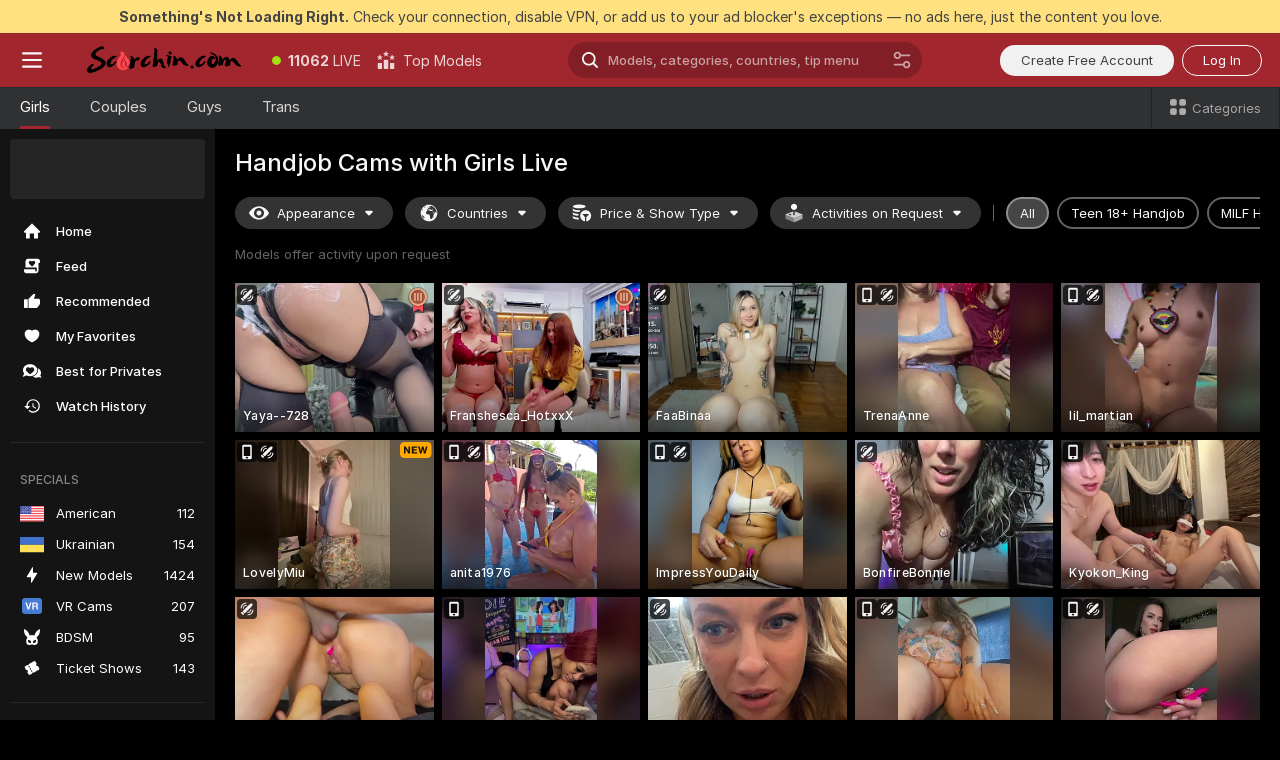

--- FILE ---
content_type: text/html; charset=utf-8
request_url: https://scorchin.com/girls/handjob?action=showTokensGiveawayModalDirectLink&affiliateId=3001269nkdjm5br8lr3xr0m6u41vijkgbc8qmgeh0x9get0ubq5xvedxcrm6r0s4&landing=goToTheTag&realDomain=go.scorchin.com&sourceId=handjob&stripbotVariation=NullWidget&userId=f1bc03569025cd4b84cc2034e14895a7d9375953ce101e23ee44825704d68adb
body_size: 96971
content:
<!doctype html><html lang="en"><head><meta charset="utf-8"><script>!function(){"use strict";!function(){var e=window.CSP_REPORT_URI;if(e){var i=new Set;document.addEventListener("securitypolicyviolation",(function(t){if("undefined"!=typeof fetch){var r=function(e){var i=e.violatedDirective&&-1!==e.violatedDirective.indexOf("eval"),t=e.effectiveDirective&&-1!==e.effectiveDirective.indexOf("eval"),r=e.sample&&-1!==e.sample.indexOf("eval");if(!e.blockedURI&&(i||t)||r)return"eval";if("string"==typeof e.blockedURI)try{return new URL(e.blockedURI).hostname}catch(i){return e.blockedURI}return null}(t);r&&i.has(r)||(r&&i.add(r),fetch(e,{method:"POST",headers:{"Content-Type":"application/json"},body:JSON.stringify({blockedURL:t.blockedURI,columnNumber:t.columnNumber,disposition:t.disposition,documentURL:t.documentURI,effectiveDirective:t.effectiveDirective,lineNumber:t.lineNumber,originalPolicy:t.originalPolicy,referrer:t.referrer,sample:t.sample,sourceFile:t.sourceFile,statusCode:t.statusCode})}).catch((function(e){return console.error("Error sending CSP report:",e)})))}}))}}()}()</script><title>Handjob Free Live Sex Cams with Naked Girls | Scorchin</title><meta data-helmet="1" property="og:title" content="Handjob Free Live Sex Cams with Naked Girls"><meta data-helmet="1" property="og:description" content="Watch LIVE these hot babes in Handjob sex cams. ❤️ Enter their naked chat now and enjoy the show for FREE! 🔥"><meta data-helmet="1" name="description" content="Watch LIVE these hot babes in Handjob sex cams. ❤️ Enter their naked chat now and enjoy the show for FREE! 🔥"><meta data-helmet="1" name="robots" content="index, follow, max-snippet:-1, max-video-preview:-1, max-image-preview:large"><script>window.ANALYTICS_CDN='https://assets.strpssts-ana.com/assets/'</script><meta name="theme-color" content="#303133"><meta http-equiv="Cache-Control" content="no-cache"><meta name="apple-mobile-web-app-capable" content="yes"><meta name="viewport" content="width=device-width,initial-scale=1"><meta name="RATING" content="RTA-5042-1996-1400-1577-RTA"><meta name="RATING" content="mature"><meta name="google" content="notranslate"><meta name="msapplication-square70x70logo" content="https://assets.striiiipst.com/assets/icons/mstile-70x70_scorchin.com.png?v=c4eb2254"><meta name="msapplication-square150x150logo" content="https://assets.striiiipst.com/assets/icons/mstile-150x150_scorchin.com.png?v=c4eb2254"><meta name="msapplication-square270x270logo" content="https://assets.striiiipst.com/assets/icons/mstile-270x270_scorchin.com.png?v=c4eb2254"><meta name="msapplication-wide310x150logo" content="https://assets.striiiipst.com/assets/icons/mstile-310x150_scorchin.com.png?v=c4eb2254"><meta name="msapplication-square310x310logo" content="https://assets.striiiipst.com/assets/icons/mstile-310x310_scorchin.com.png?v=c4eb2254"><style>:root{--primary:#a2262e;--primary-light:#fa5365;--primary-dark:#912229;--primary-border:#a2262e;--primary-modal:#a2262e;--primary-gradient:#a2262e;--header-logo-aspect-ratio:5.000;--footer-logo-aspect-ratio:5.000}.adblocker-notification{display:flex;position:relative;width:100vw;padding:8px 16px;background:#ffe180;color:#434343;z-index:10002;justify-content:center}</style><style>.disable-transition *{transition:none!important}</style><link rel='preload' href='https://assets.striiiipst.com/assets/bootstrap_dark.8bf1de2bc5a3864f.css' as='style'><link media='screen and (max-width:1279px)' rel='preload' href='https://assets.striiiipst.com/assets/bootstrap_dark_mobile.8bf1de2bc5a3864f.css' as='style'><link rel="preload" href="https://assets.striiiipst.com/assets/common/fonts/Inter-Regular.woff2?v=4.1" as="font" type="font/woff2" crossorigin="anonymous"><link rel="preload" href="https://assets.striiiipst.com/assets/common/fonts/Inter-Medium.woff2?v=4.1" as="font" type="font/woff2" crossorigin="anonymous"><link rel="preload" href="https://assets.striiiipst.com/assets/common/fonts/Inter-Bold.woff2?v=4.1" as="font" type="font/woff2" crossorigin="anonymous"><script>window.SPLIT_STYLE_CHUNKS={"settings_theme.2d7c516664bd90c6.css":true,"studios_theme.b04a5cfe04fa796b.css":true,"70930_theme.d730bc5ae657ccef.css":true,"3766_theme.a7cd0a9c6e0c0594.css":true,"models_theme.7e1a47873e77cc73.css":true,"about_theme.195ef9760504ffd4.css":true,"model-about_theme.7636af21f9299c8c.css":true,"bootstrap_theme.8bf1de2bc5a3864f.css":true,"viewcam_theme.ae8a3279bb209f0a.css":true}</script><script>var PWA_API_DISCOVER_HOST="",AMPLITUDE_ALTERNATIVE_URL="loo3laej.com",AMPLITUDE_SR_CONFIG_ALTERNATIVE_URL="https://sr-client-cfg.amplitude.com/config",AMPLITUDE_SR_TRACK_ALTERNATIVE_URL="https://api-sr.amplitude.com/sessions/v2/track",ALTKRAFT_TOKEN="kfvhQPLZdst-3617045b97e5b4a1",FIREBASE_API_KEY="AIzaSyC8HXmH6EMTJ-zwRr4DSJoLThqyCp-cdgM",FIREBASE_PROJECT_ID="superchat-2d0d0",FIREBASE_MESSAGE_SENDER_ID="685102796556",ALTKRAFT_TOKEN_V3="2552uptpfSWT-3617045b97e5b4a1",VAPID_KEY_V3="BHmBXjSJ4uenluBFzVz2Yh3kiclqnT_gFyheaS9W3AE_SFXgX7ntwu6jW3GjAhPc01h9KkCn8gwkxCfm3uAo8DU",AMPLITUDE_KEY="19a23394adaadec51c3aeee36622058d",RELEASE_VERSION="11.5.17",GOOGLE_CLIENT_ID="496975381147-lnam683jun41jc8uaglmccl4vbv2js28.apps.googleusercontent.com",HAS_TWITTER_AUTH=!0,GTAG_TRACK_ID="UA-63657136-5",GTAG_TRACK_TYPE="UA",SITE_NAME="Scorchin",SENTRY_DSN="https://d8629522213649e7a4e0b63d14e1dc5f@sentry-public.stripchat.com/9",SENTRY_TRACES_SAMPLE_RATE="0.01",ERROR_REPORTING_ENABLED=true,LIGHT_LOGO_URL="",HEADER_LOGO_URL="https://assets.striiiipst.com/assets/icons/headerlogo_scorchin.com.png?v=0e897938",FOOTER_LOGO_URL="https://assets.striiiipst.com/assets/icons/footerlogo_scorchin.com.png?v=0e897938",APP_ICON_URL="https://assets.striiiipst.com/assets/icons/appicon_scorchin.com.png?v=c4eb2254",META_OG_IMAGE_URL="",WATERMARK_URL="https://assets.striiiipst.com/assets/icons/watermark_scorchin.com.png?v=0e897938",WHITE_LABEL_ID="scorchincom",IS_XHL_WL=!1,DEPLOY_ENV="production",WHITE_LABEL_HOST="scorchin.com",WHITE_LABEL_REDIRECT_URL="",THEME_ID="dark",CANONICAL_DOMAIN_NAME="",CANONICAL="https://stripchat.com",WEB_PUSH_ID="web.com.supportlivecam",MODELS_REGISTRATION_URL="https://go.scorchin.com/signup/model?targetDomain=stripchat.com&userId=f1bc03569025cd4b84cc2034e14895a7d9375953ce101e23ee44825704d68adb&sourceId=scorchin.com",STUDIOS_REGISTRATION_URL="https://go.scorchin.com/?targetDomain=stripchat.com&userId=f1bc03569025cd4b84cc2034e14895a7d9375953ce101e23ee44825704d68adb&sourceId=scorchin.com&path=/signup/studio",WEBMASTERS_REGISTRATION_URL="https://stripcash.com/sign-up/?userId=f1bc03569025cd4b84cc2034e14895a7d9375953ce101e23ee44825704d68adb",DEFAULT_INDEX_TAG_URL="girls",I18N_POSTFIX="",IS_I18N_SEO_IGNORE_CROWDIN=!1,IS_STREAMING_AVAILABLE=!1,IS_WL_PIXELATED=!1,IS_PIXELATED_STREAM_ENABLED=!1,IS_TAG_BASED_WL=!1,IS_HIDE_CONTENT=!1,UI_OVERRIDE="default",IS_ALT_WL=!1,SOCIAL_URLS={twitter:"https://twitter.com/ScorchinCams",instagram:"",snapchat:"",facebook:""}</script><script>!function(){var t="onErrorLoadScript=1";window.addEventListener("error",(function(e){var n=e.target;if(n&&n instanceof HTMLScriptElement&&"app"===n.getAttribute("data-stripchat-script")){var o=new Date(Date.now()+6e4);try{-1===document.cookie.indexOf(t)&&(document.cookie=t+";path=/;expires="+o.toUTCString(),setTimeout((function(){return location.reload()}),3e3))}catch(t){console.warn(t)}}}),!0)}()</script><script>var _jipt=[];_jipt.push(["project","stripchat"]),function(){var subdomainMatch=/^(ar|br|cs|da|de|es|fi|fr|el|hr|hu|id|it|ita|ja|ko|nl|no|pl|pol|pt|ro|ru|sk|sv|tr|vi|zh|ua|zt|th|ms|bn)(?=\..+\.).+/i.exec(location.hostname),aliasLocales={pol:"pl",ita:"it"},i18nScript="https://assets.striiiipst.com/assets/translations_en.ddb553347749e5.js",canvasPerformanceTest="https://assets.striiiipst.com/assets/canvas-performance-test.js";!function(){"use strict";var n={d:function(t,e){for(var i in e)n.o(e,i)&&!n.o(t,i)&&Object.defineProperty(t,i,{enumerable:!0,get:e[i]})},o:function(n,t){return Object.prototype.hasOwnProperty.call(n,t)}},t={};function e(n,t){window.SUBDOMAIN="en";try{if(/crowdinInContext=1/.test(document.cookie))return void(window.SUBDOMAIN="aa")}catch(n){console.warn(n)}n&&n.length>1&&(window.SUBDOMAIN=t[n[1]]||n[1])}function i(){try{document&&document.documentElement&&/(?:^|;\s*)c=/.test(document.cookie)&&document.documentElement.classList.add("cookie-accepted")}catch(n){}}function o(){if(window.LEGACY=!1,-1!==location.search.indexOf("es-legacy"))window.LEGACY=!0;else if(-1!==location.search.indexOf("es-modern"))window.LEGACY=!1;else try{if(!("IntersectionObserver"in window&&"Promise"in window&&"fetch"in window&&"WeakMap"in window&&"fromEntries"in Object&&"finally"in Promise.prototype))throw{};eval("const a = async ({ ...rest } = {}) => rest; let b = class {};"),window.LEGACY=!1}catch(n){window.LEGACY=!0}if(window.LEGACY)try{(new Image).src="/pixel/static/legacy?t=".concat(Date.now())}catch(n){}}function r(n){var t=n,e=null,i=function(){},o=function(n){};return"en"!==window.SUBDOMAIN&&(t=t.replace("_en","_"+window.SUBDOMAIN)),window.I18N_POSTFIX&&"default"!==window.I18N_POSTFIX&&(t=t.replace("translations","translations_"+window.I18N_POSTFIX)),"aa"===window.SUBDOMAIN&&(e="//cdn.crowdin.com/jipt/jipt.js"),window.I18N_SCRIPT_PROMISE=new Promise((function(n,t){i=n,o=t})),{i18nScript:t,jiptScript:e,resolveI18nPromise:i,rejectI18nPromise:o}}function c(){return{injectScript:function(n){var t=n.src,e=n.onLoad,i=n.onError,o=n.fetchPriority,r=document.createElement("script");r.setAttribute("data-stripchat-script","app"),r.setAttribute("data-stripchat-script","app"),r.addEventListener("load",(function(){null==e||e(t)})),r.addEventListener("error",(function(n){null==i||i(n.error)})),o&&(r.fetchPriority?r.fetchPriority=o:"high"===o&&function(n){var t=document.createElement("link");t.rel="preload",t.as="script",t.href=n,document.head.appendChild(t)}(t)),r.async=!0,r.src=t,document.head.appendChild(r)}}}function a(n,t,a,s){e(n,s),o(),i(),window.STATIC_PATH_REPLACED="https://assets.striiiipst.com/assets";var d=r(t),w=d.i18nScript,l=d.jiptScript,u=d.resolveI18nPromise,p=d.rejectI18nPromise,f=c().injectScript;function m(){window.IS_LOADED=!0}window.HANDLE_LATE_LOADABLE_SCRIPT=function(n){f({src:n})},f({src:w,onLoad:function(){return u()},onError:function(n){return p(n)}}),l&&f({src:l}),f({src:a}),window.IS_LOADED=!1,"complete"===document.readyState?m():window.addEventListener("load",m)}a(subdomainMatch,i18nScript,canvasPerformanceTest,aliasLocales)}()}()</script><script async data-stripchat-script="app" fetchpriority="high" src='https://assets.striiiipst.com/assets/corejs-75349.9e240b24a5ffbb27.js'></script><script async data-stripchat-script="app" fetchpriority="high" src='https://assets.striiiipst.com/assets/redux-48526.e096bd9b05468601.js'></script><script async data-stripchat-script="app" fetchpriority="high" src='https://assets.striiiipst.com/assets/vendors-52341.92eb5ec4906e323b.js'></script><script async data-stripchat-script="app" fetchpriority="high" src='https://assets.striiiipst.com/assets/main.ad99e11e95c93de3.js'></script><script async data-stripchat-script="app" fetchpriority="high" src='https://assets.striiiipst.com/assets/react-65374.75ecb9d186acb3c1.js'></script><script async data-stripchat-script="app" fetchpriority="high" src='https://assets.striiiipst.com/assets/redux-33349.fe7bd84d566cd749.js'></script><script async data-stripchat-script="app" fetchpriority="high" src='https://assets.striiiipst.com/assets/vendors-90362.400a0b23f384ff8f.js'></script><script async data-stripchat-script="app" fetchpriority="high" src='https://assets.striiiipst.com/assets/bootstrap.446254f2dd0a9352.js'></script><script async data-stripchat-script="app" src='https://assets.striiiipst.com/assets/offlineModels.9407a36b44c8512a.js'></script><script>window.SSR_ICONS = ["menu","dot","best-models","search-ds","filter-slider-ds","menu-mobile","sort","categories-2","close-2","close-3","home","feed","recommended","favorited","locked","watch-history","lightning","badge-vr-ds","bunny-mask","ticket-ds","interactive-toy-ds","mobile","sparks-dark","categories-ds","i18n","close-arrow","eye-ds","globe-ds","tokens-stripchat-logo-ds","joystick-vert-ds","triangle-arrow-down-ds","medal-3","x-logo-ds"]</script><script>!function(){"use strict";var t,n,o="http://www.w3.org/2000/svg",e=!1,a=[],r=function(){var n;t||((t=document.getElementById("svgDefs"))||((t=document.createElementNS(o,"defs")).id="svgDefs",(n=document.createElementNS(o,"svg")).style.display="none",n.appendChild(t)),document.body.appendChild(n))},c=function(o,c){n||(n=document.createDocumentFragment()),n.appendChild(o),c&&a.push(c),e||(requestAnimationFrame((function(){n&&(r(),t.appendChild(n),a.forEach((function(t){return t()})),a=[],n=void 0,e=!1)})),e=!0)},s=!1,i={},u=function(t){var n=i[t];(null==n?void 0:n.svgData)&&function(t,n,e){var a=t[0],r=t[1],s=document.createElementNS(o,"symbol");s.id="".concat("icons","-").concat(n),s.innerHTML=a,s.setAttribute("viewBox",r),c(s,e)}(n.svgData,t,(function(){n.callbacks.forEach((function(t){return t()})),n.callbacks=[],n.errorCallbacks=[],delete n.svgData,n.status="rendered"}))},d=function(t,n,o){try{var e=i[t]||{status:"init",callbacks:[],errorCallbacks:[]};if(i[t]=e,"rendered"===e.status)return void(null==n||n());n&&e.callbacks.push(n),o&&e.errorCallbacks.push(o),"init"===e.status&&(e.status="loading",function(t,n,o){var e="".concat(window.STATIC_PATH_REPLACED,"/svg-icons/").concat(t,".json?").concat("228772a3");if("undefined"==typeof fetch){var a=new XMLHttpRequest;a.open("GET",e),a.onload=function(){200!==a.status&&o(Error("Cannot load ".concat(t,". Status ").concat(a.status)));try{var e=JSON.parse(a.responseText);n(e)}catch(n){o(Error("Cannot parse ".concat(t," json")))}},a.onerror=function(){return o(Error("Cannot load ".concat(t)))},a.send()}else fetch(e,{priority:"low"}).then((function(t){if(!t.ok)throw Error("Status ".concat(t.status));return t.json()})).then((function(t){n(t)})).catch((function(n){o(Error("Cannot load ".concat(t,". ").concat(null==n?void 0:n.message)))}))}(t,(function(n){e.status="loaded",e.svgData=n,s&&u(t)}),(function(n){e.errorCallbacks.forEach((function(t){return t(n)})),delete i[t]})))}catch(t){console.error(t)}},l=function(){if(!s){s=!0;try{Object.keys(i).filter((function(t){var n;return"loaded"===(null===(n=i[t])||void 0===n?void 0:n.status)})).forEach((function(t){u(t)}))}catch(t){console.error(t)}}};window.SSR_ICONS&&window.SSR_ICONS.forEach((function(t){return d(t)})),"loading"!==document.readyState&&l(),window.svgLoader={importIcon:d,onDomReady:l}}()</script><script>window.CONFIG_PRELOADER_SSR_DATA = {"mode":"guest"};</script><script>!function(){"use strict";var n,t=new RegExp("(?:^|;\\s*)".concat("avStartedAt","=([^;]*)")),e=function(){try{var n=function(n){var e=n.match(t);return(null==e?void 0:e[1])?decodeURIComponent(e[1]):null}(document.cookie);return null!=n&&!Number.isNaN(n)&&new Date(n).getTime()>0?n:null}catch(n){return null}},i=function(n,t){var e=t.requestPath;return n.get("/v3/config/initial-dynamic",{requestPath:e},{withResponseHeaders:!0})},r={5:"ServerError",4:"ClientError"},a="NetworkError",o=function(n){var t;return null!==(t=r[Math.floor(n/100)])&&void 0!==t?t:a},c=(n="/api/front",{get:function(t,e){var i=arguments.length>2&&void 0!==arguments[2]?arguments[2]:{},r=i.headers,c=i.withResponseHeaders,s=new Headers;if(s.append("Accept","application/json"),s.append("Front-Version",window.RELEASE_VERSION||""),r){var u=function(n){var t=r[n];Array.isArray(t)?t.forEach((function(t){return s.append(n,t)})):t&&s.append(n,t)};for(var f in r)u(f)}var d=n+t;if(e&&"object"==(void 0===e?"undefined":e&&"undefined"!=typeof Symbol&&e.constructor===Symbol?"symbol":typeof e)){var l=new window.URLSearchParams;for(var h in e){var g=e[h];g&&l.append(h,"".concat(g))}d+="?".concat(l.toString())}return fetch(d,{headers:s}).catch((function(n){throw Object.assign(n,{name:a,source:"preloaderApi"})})).then((function(n){if(!n.ok){var t=Error("".concat(n.status," ").concat(n.statusText));throw Object.assign(t,{name:o(n.status),source:"preloaderApi"}),t}return n.json().then((function(t){return c?Object.assign(t,{responseHeaders:Object.fromEntries(n.headers.entries())}):t}))}))}});window.configPreloaderCache=function(){var n=window.CONFIG_PRELOADER_SSR_DATA;delete window.CONFIG_PRELOADER_SSR_DATA;var t={};if("guest"===(null==n?void 0:n.mode)){var r={requestPath:window.location.pathname},a=i(c,r);a.catch((function(){})),t.initialDynamicConfigPromise={promise:a,params:r}}else if("user"===(null==n?void 0:n.mode)){var o={requestPath:window.location.pathname},s=i(c,o),u={avStartedAt:e()||void 0},f=c.get("/v3/config/dynamic",u,{withResponseHeaders:!0,ssrCache:function(n){return n.requestInfo,null}}),d=s.then((function(n){var t=n.initialDynamic.jwtToken;return t?function(n){var t=arguments.length>1&&void 0!==arguments[1]?arguments[1]:{};return n.get("/abtests/config",{},{withJwtAuth:!0,headers:t})}(c,{Authorization:t}):null})),l={isTagBasedWl:n.isTagBasedWl},h=s.then((function(n){var t=n.initialDynamic.jwtToken;return function(n,t){var e=arguments.length>2&&void 0!==arguments[2]?arguments[2]:{};return n.get("/tags/config/dynamic",t,{headers:e,withJwtAuth:!0,ssrCache:function(n){return n.requestInfo,null}})}(c,l,t?{Authorization:t}:{})}));s.catch((function(){})),f.catch((function(){})),d.catch((function(){})),h.catch((function(){})),t.staticConfig=n.staticConfig,t.featuresConfig=n.featuresConfig,t.initialStaticConfig=n.initialStaticConfig,t.tagsStaticConfig=n.tagsStaticConfig,t.abTestsConfig=n.abTestsConfig,t.initialDynamicConfigPromise={promise:s,params:o},t.dynamicConfigPromise={promise:f,params:u},t.abTestsServerPromise=d,t.dynamicTagsConfigPromise={promise:h,params:l}}return t}()}()</script><link rel="manifest" href="/manifest.json"><link data-helmet="1" rel="alternate" href="https://stripchat.com/girls/handjob" hreflang="x-default"><link data-helmet="1" rel="alternate" href="https://stripchat.com/girls/handjob" hreflang="en"><link data-helmet="1" rel="alternate" href="https://de.stripchat.com/girls/handjob" hreflang="de"><link data-helmet="1" rel="alternate" href="https://fr.stripchat.com/girls/handjob" hreflang="fr"><link data-helmet="1" rel="alternate" href="https://es.stripchat.com/girls/handjob" hreflang="es"><link data-helmet="1" rel="alternate" href="https://ita.stripchat.com/girls/handjob" hreflang="it"><link data-helmet="1" rel="alternate" href="https://nl.stripchat.com/girls/handjob" hreflang="nl"><link data-helmet="1" rel="alternate" href="https://pt.stripchat.com/girls/handjob" hreflang="pt"><link data-helmet="1" rel="alternate" href="https://br.stripchat.com/girls/handjob" hreflang="pt-BR"><link data-helmet="1" rel="alternate" href="https://el.stripchat.com/girls/handjob" hreflang="el"><link data-helmet="1" rel="alternate" href="https://ua.stripchat.com/girls/handjob" hreflang="uk"><link data-helmet="1" rel="alternate" href="https://pol.stripchat.com/girls/handjob" hreflang="pl"><link data-helmet="1" rel="alternate" href="https://ru.stripchat.com/girls/handjob" hreflang="ru"><link data-helmet="1" rel="alternate" href="https://ro.stripchat.com/girls/handjob" hreflang="ro"><link data-helmet="1" rel="alternate" href="https://hu.stripchat.com/girls/handjob" hreflang="hu"><link data-helmet="1" rel="alternate" href="https://cs.stripchat.com/girls/handjob" hreflang="cs"><link data-helmet="1" rel="alternate" href="https://hr.stripchat.com/girls/handjob" hreflang="hr"><link data-helmet="1" rel="alternate" href="https://sk.stripchat.com/girls/handjob" hreflang="sk"><link data-helmet="1" rel="alternate" href="https://no.stripchat.com/girls/handjob" hreflang="no"><link data-helmet="1" rel="alternate" href="https://sv.stripchat.com/girls/handjob" hreflang="sv"><link data-helmet="1" rel="alternate" href="https://da.stripchat.com/girls/handjob" hreflang="da"><link data-helmet="1" rel="alternate" href="https://fi.stripchat.com/girls/handjob" hreflang="fi"><link data-helmet="1" rel="alternate" href="https://ja.stripchat.com/girls/handjob" hreflang="ja"><link data-helmet="1" rel="alternate" href="https://ko.stripchat.com/girls/handjob" hreflang="ko"><link data-helmet="1" rel="alternate" href="https://zh.stripchat.com/girls/handjob" hreflang="zh"><link data-helmet="1" rel="alternate" href="https://zt.stripchat.com/girls/handjob" hreflang="zh-Hant"><link data-helmet="1" rel="alternate" href="https://th.stripchat.com/girls/handjob" hreflang="th"><link data-helmet="1" rel="alternate" href="https://bn.stripchat.com/girls/handjob" hreflang="bn"><link data-helmet="1" rel="alternate" href="https://id.stripchat.com/girls/handjob" hreflang="id"><link data-helmet="1" rel="alternate" href="https://ms.stripchat.com/girls/handjob" hreflang="ms"><link data-helmet="1" rel="alternate" href="https://vi.stripchat.com/girls/handjob" hreflang="vi"><link data-helmet="1" rel="alternate" href="https://ar.stripchat.com/girls/handjob" hreflang="ar"><link data-helmet="1" rel="alternate" href="https://tr.stripchat.com/girls/handjob" hreflang="tr"><link data-helmet="1" rel="preconnect" href="https://edge-hls.doppiocdn.com"><link data-helmet="1" rel="canonical" href="https://stripchat.com/girls/handjob"><link rel='stylesheet' data-href='bootstrap_theme.8bf1de2bc5a3864f.css' href='https://assets.striiiipst.com/assets/bootstrap_dark.8bf1de2bc5a3864f.css'><link media='screen and (max-width:1279px)' rel='stylesheet' data-href='bootstrap_theme_mobile.8bf1de2bc5a3864f.css' href='https://assets.striiiipst.com/assets/bootstrap_dark_mobile.8bf1de2bc5a3864f.css'><link rel="icon" sizes="16x16" href="https://assets.striiiipst.com/assets/icons/favicon-16x16_scorchin.com.png?v=c4eb2254"><link rel="icon" sizes="32x32" href="https://assets.striiiipst.com/assets/icons/favicon-32x32_scorchin.com.png?v=c4eb2254"><link rel="icon" sizes="196x196" href="https://assets.striiiipst.com/assets/icons/favicon-196x196_scorchin.com.png?v=c4eb2254"><link rel="icon" sizes="512x512" href="https://assets.striiiipst.com/assets/icons/favicon-512x512_scorchin.com.png?v=c4eb2254"><link rel="mask-icon" href="https://assets.striiiipst.com/assets/icons/mask-icon_scorchin.com.png"><link rel="apple-touch-icon" sizes="120x120" href="https://assets.striiiipst.com/assets/icons/apple-touch-icon-120x120_scorchin.com.png?v=c4eb2254"><link rel="apple-touch-icon" sizes="152x152" href="https://assets.striiiipst.com/assets/icons/apple-touch-icon-152x152_scorchin.com.png?v=c4eb2254"><link rel="apple-touch-icon" sizes="167x167" href="https://assets.striiiipst.com/assets/icons/apple-touch-icon-167x167_scorchin.com.png?v=c4eb2254"><link rel="apple-touch-icon" sizes="180x180" href="https://assets.striiiipst.com/assets/icons/apple-touch-icon-180x180_scorchin.com.png?v=c4eb2254"><link rel="dns-prefetch" href="//img.strpst.com"><link rel="preconnect" href="//img.strpst.com"><link rel="preconnect" href="/api/front"></head><body class="disable-transition"><!--
    release_version: 11.5.17
    branch: production
    revision: 8cd34da7a64246149fd9c3275f0b649b32d800c9
    template_version: 6263bd78
  --><script>window.svgLoader.onDomReady()</script><script>!function(){"use strict";for(var e={SIGNUP:"signup",LOGIN:"login",FAN_CLUB_SUBSCRIPTION:"fanClubSubscription"},t=/^(http|https):\/\/([^/]*)(xhamster(live)?|strip(dev|chat))\.(com|local|dev)\/?/,o={AUTO_SPY:"autoSpy",COPY_GIFT_LINK:"copyGiftLink",SHOW_INSTALL_PWA_MODAL:"showInstallPwaModal",TWO_FACTOR_AUTHORIZATION:"2fa",GOLD_MEMBERSHIP_SUBSCRIBE_DIRECT_LINK:"goldMembershipSubscribeDirectLink",SIGN_UP_MODAL_DIRECT_LINK:"signUpModalDirectLink",SIGN_UP_PREFILLED:"signUpPrefilled",SIGN_UP_MODAL_DIRECT_LINK_INTERACTIVE:"signUpModalDirectLinkInteractive",SIGN_UP_MODAL_DIRECT_LINK_INTERACTIVE_CLOSE:"signUpModalDirectLinkInteractiveClose",SHOW_TOKENS_GIVEAWAY_MODAL_DIRECT_LINK:"showTokensGiveawayModalDirectLink",CARD_VERIFICATION_BONUS_PACKAGE:"cardVerificationBonusPackage",BUY_TOKENS_PROMO:"buyTokensPromo",SIGN_UP_PROMO:"signUpPromo",MODEL_FILTER_APPLY_SORT_BY:"sortBy",MODEL_CHAT_TAB_TOGGLE:"toggleTab",PERSONAL_NOTIFICATIONS:"personalNotifications",LOGIN_FROM_WHITELABEL:"loginFromWhiteLabel",OPEN_NOTIFICATIONS_CENTER:"openNotificationsCenter",INVISIBLE_MODE:"invisibleMode",REDEEM_CODE:"redeemCode",OPEN_CHAT:"openChat",OPEN_PRIVATE_MODAL:"openPrivateModal",OPEN_FAN_CLUB_MODAL:"openFanClubModal",OPEN_SEND_TIP_DIALOG:"openSendTipDialog",OPEN_BUY_TOKENS_MODAL:"openBuyTokensModal",OPEN_GUEST_ON_BORDING:"openGuestOnBoarding",LOGIN_BY_LINK:"loginByLink",CONNECT_STUDIO:"connectStudio",EXTRA_VERIFICATION:"extraVerification",OPEN_AGE_VERIFICATION:"openAgeVerification",MAIN_PERSON_EMAIL_VERIFICATION:"connectMainPerson",TWITTER_AUTH:"twitterAuth",GOOGLE_AUTH:"googleAuthorization",OPEN_CONFIRM_CONNECT_TO_STUDIO_MODAL:"openConfirmConnectToStudioModal",USERNAME_NOT_ALLOWED:"usernameNotAllowed",SHOW_STREAMING_APP_MODAL:"showStreamingAppModal"},n={},i=location.search.substring(1).split("&"),_=0;_<i.length;_++){var r=i[_].split("=");n[r[0]]=r[1]}var I=function(e,t){if(!t)return!1;for(var o=Object.keys(e),n=0;n<o.length;n++)if(e[o[n]]===t)return!0;return!1},a=!1;try{a=document.cookie.indexOf("isVisitorsAgreementAccepted=1")>=0}catch(e){console.warn(e)}var O=function(){var i=n.affiliateId||localStorage.getItem("affiliateId"),_=n.userId,r=n.sauid,a=n.action,O=n.showModal,E=I(o,a)||I(e,O);if(i||_||E||r)return!0;var N=document.referrer,T=!1;try{(function(e,t){if(!e)return!1;try{var o=new URL(e),n=new URL(t);return o.host===n.host}catch(e){return!1}})(N,location.href)&&(T=!0)}catch(e){return!1}return t.test(N)&&!T}(),E=/^\/buy-tokens(\/(success|failure))?\/?$/.test(window.location.pathname);!n.agev&&(a||O||E)&&document.body.classList.add("visitor-agreement-hidden")}()</script><script>!function(){"use strict";var e=!1,n=function(e,n,d){var o=document.createElement("div");return o.className=n,d&&(o.id=d),e.appendChild(o),o};function d(){if(!e&&(e=!0,!("__PRELOADED_STATE__"in window)))for(var d=n(document.body,"loader","body_loader"),o=n(d,"fading-circle centered"),c=1;c<=12;c++)n(o,"loader-circle".concat(c," loader-circle"))}window.initLoader=d,document.addEventListener("DOMContentLoaded",d,{once:!0})}()</script><script>!function(){function i(i,o){var n=[i,"expires=Thu, 01 Jan 1970 00:00:00 GMT"];o&&n.push("domain="+o),document.cookie=n.join(";"),n.push("path=/"),document.cookie=n.join(";")}var o,n,e,t,a,c=0;try{c=document.cookie.length}catch(i){console.warn(i)}var l=c>=5e3;(c>=4e3||l)&&(l&&function(){for(var o=document.cookie.split(";"),n=location.hostname,e=0;e<o.length;e++){var t=o[e].split("=")[0].trim()+"=";i(t,null),i(t,n),i(t,"."+n);for(var a=0;!((a=n.indexOf(".",a+1))<0);)i(t,n.substring(a)),i(t,n.substring(a+1))}}(),n=(o={limit:5,interval:1e3,payload:{size:c},callback:function(){l&&document.location.reload()}}).payload,e=o.limit,t=o.interval,a=0,function i(){if(!(++a>=e)){if(!window.__logger)return void setTimeout(i,t);window.__logger.patchDestinations({kibana:{skipSampling:!0}}).withKey("Cookie limit exceeded").warn(n)}}())}()</script><svg style="height:0;width:0;display:block"><defs><symbol id="site_logo_header" viewBox="0 0 1250 250"><image href="https://assets.striiiipst.com/assets/icons/headerlogo_scorchin.com.png?v=0e897938"></image></symbol><symbol id="site_logo_footer" viewBox="0 0 1250 250"><image href="https://assets.striiiipst.com/assets/icons/footerlogo_scorchin.com.png?v=0e897938"></image></symbol></defs></svg><div id="agreement-root"><div class="full-cover modal-wrapper visitors-agreement-modal"><div class="modal-content modal-header-none"><div class="background-wrapper hide-gender-switcher"><div class="visitors-agreement-bg-gradient"><div class="visitors-agreement-bg-gradient__gender visitors-agreement-bg-gradient__gender--no-gender"></div></div><div class="content-wrapper"><div class="content-container"><div class="site-logo-wrapper site-logo-wrapper-girls"><div class="header-logo header-logo-no-responsive"><svg><use xlink:href="#site_logo_header"></use></svg></div></div><div class="site-description">We are creating a better experience for 18+ LIVE entertainment. Join our open-minded community &amp; start interacting now for FREE.</div><button autofocus="" class="btn btn-apply-alter btn-inline-block btn-large btn-visitors-agreement-accept" type="button">I&#x27;m Over 18</button><div class="agreement-terms"><span class="">By entering and using this website, you confirm you’re over 18 years old and agree to be bound by the <a rel="nofollow" href="/terms">Terms of Use</a> and <a rel="nofollow" href="/privacy">Privacy Policy</a></span> <span class=""><a rel="nofollow" href="/2257">18 U.S.C. 2257 Record-Keeping Requirements Compliance Statement.</a></span><br/>If you provide sensitive personal data, by entering the website, you give your explicit consent to process this data to tailor the website to your preferences.<span class="parental-control">If you’re looking for a way to restrict access for a minor, see our <a rel="nofollow" href="/parental-control"> Parental Control Guide </a></span></div><hr class="visitors-agreement-modal-divider"/></div><div class="content-container"><a class="decline-link visitors-agreement-decline" href="https://google.com/" rel="noopener noreferrer nofollow">Exit Here</a><div class="warnings"><p><span class="">THIS WEBSITE CONTAINS MATERIAL THAT IS <strong>SEXUALLY EXPLICIT</strong>.</span> <span class="">You must be at least eighteen (18) years of age to use this Website, unless the age of majority in your jurisdiction  is greater than eighteen (18) years of age, in which case you must be at least the age of majority in your jurisdiction. Use of this Website is not permitted where prohibited by law.</span></p><p><span class="">This Website also requires the use of cookies. More information about our cookies can be found at our <a rel="nofollow" href="/privacy">Privacy Policy</a>. BY ENTERING THIS WEBSITE AND USING THIS WEBSITE YOU AGREE TO THE USE OF COOKIES AND ACKNOWLEDGE THE PRIVACY POLICY.</span><br/>All models were 18 and over at the time of the creation of such depictions.</p></div><div class="label-link-block"><a href="https://www.rtalabel.org/?content=validate&amp;ql=b9b25de5ba5da974c585d9579f8e9d49&amp;rating=RTA-5042-1996-1400-1577-RTA" class="label-link" target="_blank" rel="noopener noreferrer nofollow" aria-label="RTA"><img alt="rta-logo" class="icon icon-rta-logo icon-static" src="https://assets.striiiipst.com/assets/common/images/static-icons/rta-logo.png"/></a><div class="label-link"><img alt="safe-labeling" class="icon icon-safe-labeling icon-static" src="https://assets.striiiipst.com/assets/common/images/static-icons/safe-labeling.png"/></div><a href="https://www.asacp.org/?content=validate&amp;ql=b9b25de5ba5da974c585d9579f8e9d49" class="label-link" target="_blank" rel="noreferrer noopener nofollow" aria-label="ASACP"><img alt="asacp" class="icon icon-asacp icon-static" src="https://assets.striiiipst.com/assets/common/images/static-icons/asacp.png"/></a><a href="https://pineapplesupport.org/about-pineapple-support/" class="label-link" target="_blank" rel="noreferrer noopener nofollow" aria-label="Go to Pineapple support"><img alt="pineapple-support" class="icon icon-pineapple-support icon-static" src="https://assets.striiiipst.com/assets/common/images/static-icons/pineapple-support.png"/></a></div></div></div></div></div></div></div><script>!function(){var e=1>=Math.floor(100*Math.random()),t=function(){return e&&/stripchat|xhamsterlive/.test(location.hostname)},n=document.querySelector(".visitors-agreement-decline");if(n){var r=document.querySelector("html");!document.body.classList.contains("visitor-agreement-hidden")&&(r.classList.add("disable-scroll"),t()&&(document.createElement("img").src="/pixel/agreement/display")),window.__visitorsAgreementDeclineHandler=function(e){if(t()){e.preventDefault();var n=document.createElement("img");n.onload=n.onerror=function(){location.href=e.target.href},n.src="/pixel/agreement/exit"}},n.addEventListener("click",window.__visitorsAgreementDeclineHandler),window.__visitorsAgreementAcceptPixelEvent=function(){t()&&(document.createElement("img").src="/pixel/agreement/ok")};var i=document.querySelector(".btn-visitors-agreement-accept");window.__visitorsAgreementAcceptHandler=function(){r.classList.remove("disable-scroll"),window.__isVisitorsAgreementAcceptedBeforeClientFetched=!0;try{document.cookie="isVisitorsAgreementAccepted=1"}catch(e){console.warn(e)}var e=document.querySelector(".visitors-agreement-modal"),t=e.querySelector(".hide-gender-switcher"),n=e.querySelector('input[name="visitors-agreement-gender-switcher"]:checked');if(n&&!t)try{var i=new Date;localStorage.setItem("18PlusGenderSelected",JSON.stringify(n.value));var o=i.setFullYear(i.getFullYear()+1)-Date.now();localStorage.setItem("18PlusGenderSelected_expires",JSON.stringify(o))}catch(e){console.warn(e)}switch(null==n?void 0:n.value){case"men":window.location.href="/men";break;case"trans":window.location.href="/trans";break;default:document.body.classList.add("visitor-agreement-hidden")}window.__visitorsAgreementAcceptPixelEvent()},i.addEventListener("click",window.__visitorsAgreementAcceptHandler),window.__syncVisitorsAgreementWithApp=function(){n.removeEventListener("click",window.__visitorsAgreementDeclineHandler),i.removeEventListener("click",window.__visitorsAgreementAcceptHandler)}}}()</script><div id="portal-root"></div><!--LEGACY-BROWSER-NOTIFICATION-OPEN--><div id="legacy-browser-notification-root" style="position:relative;z-index:10001"></div><script>!function(){var n,e,t="legacy-browser-notification",o="legacy-browser-notification-text",i="legacy-browser-notification-close",r="notifications.recommendationBrowserForPlaying",a="notifications.recommendationBrowserForSamsungPlaying",c={chrome:{href:"https://www.google.com/chrome/",title:"Google Chrome"},firefox:{href:"https://www.mozilla.org/firefox/new/",title:"Firefox"},safari:{href:"https://www.apple.com/safari/",title:"Safari"}},l="legacyBrowserRecommendationDismissed",s=function(){try{window.localStorage.setItem(l,"true"),window.localStorage.setItem("".concat(l,"_expires"),String(Date.now()+6048e5))}catch(n){}},d=(e=f({[r]:"You’re using an outdated browser. To avoid any problems, we strongly recommend using {#chrome/} or {#firefox/}",[a]:"To avoid any problems with quality, we strongly recommend using {#chrome/}"}[n=/SamsungBrowser/i.test(navigator.userAgent||"")?a:r]),{messageId:n,textHtml:e}),p=d.messageId,m=d.textHtml;function f(n){if(!n)return"";for(var e=n.split(/\{#(chrome|firefox|safari)\/\}/g),t="",o=0;o<e.length;o++){var i=e[o],r=o%2!=0&&i in c;if(o%2==0)i&&(t+=g(i));else if(r){var a=c[i];t+='<a href="'.concat(a.href,'" target="_blank" rel="nofollow noopener noreferrer" style="color:inherit;text-decoration:underline">').concat(g(a.title),"</a>")}}return t}function g(n){return String(n).replace(/&/g,"&amp;").replace(/</g,"&lt;").replace(/>/g,"&gt;").replace(/"/g,"&quot;").replace(/'/g,"&#39;")}window.LEGACY&&!function(){try{var n=window.localStorage.getItem("".concat(l,"_expires"));if(!n)return!1;var e=Number(n);return!Number.isNaN(e)&&(e<Date.now()?(window.localStorage.removeItem(l),window.localStorage.removeItem("".concat(l,"_expires")),!1):null!=window.localStorage.getItem(l))}catch(n){return!1}}()&&(window.I18N_SCRIPT_PROMISE||Promise.resolve()).then((function(){try{var n=window.I18n.trans({messageId:p,currentLocale:window.SUBDOMAIN});return n?f(n):m}catch(n){return m}})).catch((function(){return m})).then((function(n){!function(){try{var n=window.svgLoader;"function"==typeof(null==n?void 0:n.importIcon)&&(n.importIcon("exclamation"),n.importIcon("close-ds"))}catch(n){}}();var e=document.createElement("template");e.innerHTML=function(){var n=arguments.length>0&&void 0!==arguments[0]?arguments[0]:"",e="#434343";return'\n    <div\n      id="'.concat(t,'"\n      role="status"\n      aria-live="polite"\n      style="\n        display:flex;\n        background:').concat("#ffe180",";\n        color:").concat(e,';\n        box-shadow:0 1px 0 rgba(0,0,0,.08);\n        width:100%;\n        flex: 0 0 auto;\n        align-items: flex-start;\n      ">\n\n      <div\n        style="\n          display:flex;\n          flex-direction:row;\n          align-items: flex-start;\n          justify-content:center;\n          gap:0 12px;\n          padding: 4px 0 4px 12px;\n          flex: 1 0 0;\n          align-self: stretch;\n        "\n      >\n        <style>\n          #').concat(o," { font-size: 14px; line-height: 20px; }\n          @media (min-width: 1023px) {\n            #").concat(o,' { font-size: 16px; line-height: 22px; }\n          }\n        </style>\n        <svg \n          viewBox="0 0 24 24" \n          aria-hidden="true" \n          style="\n            width:20px;\n            min-width: 20px;\n            height:20px;\n            color:').concat(e,';\n            display:block;\n            top: 10px;\n            position: relative;\n          ">\n          <use href="#icons-exclamation" xlink:href="#icons-exclamation"></use>\n        </svg>\n        <div\n          id="').concat(o,'"\n          style="\n            color: ').concat(e,';\n            flex-flow: row wrap;\n            gap: 8px 12px;\n            padding-bottom: 8px;\n            padding-top: 8px;\n          "\n        >').concat(n,'</div>\n      </div>\n      <button\n        id="').concat(i,'"\n        type="button"\n        aria-label="Close"\n        style="\n          position:relative;\n          top: 8px;\n          right: 8px;\n          padding-left: 16px;\n          background:transparent;\n          border:0;\n          color:').concat(e,';\n          cursor:pointer;\n          font-size:20px;\n          line-height:1;\n          opacity:.7;\n        "\n      >\n        <svg \n          viewBox="0 0 24 24"\n          aria-hidden="true"\n          style="\n            width:20px;\n            height:20px;\n            display:block;\n            min-width: 20px;\n          ">\n          <use href="#icons-close-ds" xlink:href="#icons-close-ds"></use>\n        </svg>\n      </button>\n    </div>\n  ')}(n).trim();var r=e.content.firstElementChild;if(r&&r instanceof HTMLElement&&!document.getElementById(t)){var a=document.getElementById("legacy-browser-notification-root");if(a)a.appendChild(r);else{var c=document.getElementById("body");(null==c?void 0:c.parentNode)?c.parentNode.insertBefore(r,c):document.body.firstChild?document.body.insertBefore(r,document.body.firstChild):document.body.appendChild(r)}var l=document.getElementById(i);l&&l.addEventListener("click",(function(){var n=document.getElementById(t);n&&(n.style.display="none"),s()}))}}))}()</script><!--LEGACY-BROWSER-NOTIFICATION-CLOSE--><div id="body"><!--EARLY-FLUSH-CHUNK-END--><div class="tooltip-v2-portal-container" id="body-container"></div><svg class="user-level-badge-filters" xmlns="http://www.w3.org/2000/svg"><defs><linearGradient id="user-level-badge-filter-grey" x1=".5" y1="0" x2=".5" y2="1" gradientTransform="matrix(88.809 0 0 97.645 5.595 1.178)" gradientUnits="userSpaceOnUse"><stop offset="0%" stop-color="#C2C2C2"></stop><stop offset="100%" stop-color="#333333"></stop></linearGradient><linearGradient id="user-level-badge-filter-bronze" x1=".5" y1="0" x2=".5" y2="1" gradientTransform="matrix(88.809 0 0 97.645 5.595 1.178)" gradientUnits="userSpaceOnUse"><stop offset="0%" stop-color="#FFA666"></stop><stop offset="100%" stop-color="#6B2D00"></stop></linearGradient><linearGradient id="user-level-badge-filter-silver" x1=".5" y1="0" x2=".5" y2="1" gradientTransform="matrix(88.809 0 0 97.645 5.595 1.178)" gradientUnits="userSpaceOnUse"><stop offset="0%" stop-color="#CAD5E2"></stop><stop offset="100%" stop-color="#2E4156"></stop></linearGradient><linearGradient id="user-level-badge-filter-gold" x1=".5" y1="0" x2=".5" y2="1" gradientTransform="matrix(88.809 0 0 97.645 5.595 1.178)" gradientUnits="userSpaceOnUse"><stop offset="0%" stop-color="#FFC80F"></stop><stop offset="100%" stop-color="#7E3A01"></stop></linearGradient><linearGradient id="user-level-badge-filter-diamond" x1=".5" y1="0" x2=".5" y2="1" gradientTransform="matrix(88.809 0 0 97.645 5.595 1.178)" gradientUnits="userSpaceOnUse"><stop offset="0%" stop-color="#EF33FF"></stop><stop offset="100%" stop-color="#560198"></stop></linearGradient><linearGradient id="user-level-badge-filter-royal" x1=".5" y1="0" x2=".5" y2="1" gradientTransform="matrix(88.809 0 0 97.645 5.595 1.178)" gradientUnits="userSpaceOnUse"><stop offset="0%" stop-color="#FE3939"></stop><stop offset="100%" stop-color="#850000"></stop></linearGradient><linearGradient id="user-level-badge-filter-legend" x1=".5" y1="0" x2=".5" y2="1" gradientTransform="matrix(88.809 0 0 97.645 5.595 1.178)" gradientUnits="userSpaceOnUse"><stop offset="0%" stop-color="#FE3939"></stop><stop offset="100%" stop-color="#850000"></stop></linearGradient><linearGradient id="user-level-badge-filter-blue" x1=".5" y1="0" x2=".5" y2="1" gradientTransform="matrix(88.809 0 0 97.645 5.595 1.178)" gradientUnits="userSpaceOnUse"><stop offset="0%" stop-color="#8EBDE7"></stop><stop offset="100%" stop-color="#194B76"></stop></linearGradient><filter id="user-level-badge-filter-glow" x="0" y="0" width="100" height="100" filterUnits="userSpaceOnUse" color-interpolation-filters="sRGB"><feOffset dy="5"></feOffset><feGaussianBlur stdDeviation="10" result="offset-blur"></feGaussianBlur><feComposite operator="out" in="SourceGraphic" in2="offset-blur" result="inverse"></feComposite><feFlood flood-color="white" flood-opacity="0.3" result="color"></feFlood><feComposite operator="in" in="color" in2="inverse" result="shadow"></feComposite><feComposite operator="over" in="shadow" in2="SourceGraphic"></feComposite></filter><filter id="user-level-badge-filter-top-icon" x=".8" y=".4" width="31.4" height="29.8" filterUnits="userSpaceOnUse" color-interpolation-filters="sRGB"><feFlood flood-opacity="0" result="BackgroundImageFix"></feFlood><feColorMatrix in="SourceAlpha" values="0 0 0 0 0 0 0 0 0 0 0 0 0 0 0 0 0 0 127 0" result="hardAlpha"></feColorMatrix><feOffset dy="1.3"></feOffset><feGaussianBlur stdDeviation="1.3"></feGaussianBlur><feColorMatrix values="0 0 0 0 0 0 0 0 0 0 0 0 0 0 0 0 0 0 0.3 0"></feColorMatrix><feBlend in2="BackgroundImageFix" result="effect1_dropShadow_286_9949"></feBlend><feBlend in="SourceGraphic" in2="effect1_dropShadow_286_9949" result="shape"></feBlend></filter></defs></svg><div class="index-page-new-paddings main-layout main-layout__with-navbar sticky-header-desktop sticky-header-mobile sticky-subheader-mobile tag-layout"><div class="wrapper"><div class="tooltip-v2-portal-container" id="portal-container-under-header"></div><div id="personal-notifications-portal-container"></div><header class="header-top-wrapper"><div class="guest header-top is-guest-user"><div class="header-top-container"><nav class="nav-left"><button class="a11y-button sidebar-trigger" aria-label="Toggle menu" type="button"><svg class="icon icon-menu sidebar-trigger-icon"><use xlink:href="#icons-menu"></use></svg></button><a aria-label="Go to Main Page" class="header-logo-link" href="/"><div class="header-logo"><svg><use xlink:href="#site_logo_header"></use></svg></div></a><a class="header-top__live-counter live-counter live-counter--interactive media-up-to-m-hidden" href="/"><svg class="icon icon-dot live-counter__dot"><use xlink:href="#icons-dot"></use></svg><span><span class=""><span class="live-counter__accent">11062</span> LIVE</span></span></a><div class="nav-link media-up-to-s-hidden"><a aria-label="Top Models" href="/top/girls/current-month-north-america"><svg class="icon icon-best-models"><use xlink:href="#icons-best-models"></use></svg><span class="media-up-to-m-hidden">Top Models</span></a></div></nav><div class="header-top-search-wrapper"><div class="ModelSearch#w_ ModelSearch__expanded#GY ModelSearch__mode-desktop#vE" data-testid="model-search"><div class="ModelSearch__spotlight#jJ" id="searchPanel"><div class="ModelSearch__inputWrapper#Jw"><button class="ButtonBase#Bz ModelSearchInputIcon#ya ModelSearchInputIcon__desktop#Ec" type="button" aria-label="Search models, tags or countries, tip menu"><svg style="height:20px;width:20px" class="IconV2__icon#YR"><use xlink:href="#icons-search-ds"></use></svg></button><input class="ModelSearchInput#ny ModelSearchInput__platform-desktop#Ok" maxLength="200" tabindex="-1" autoComplete="off" autoCorrect="off" autoCapitalize="none" type="search" name="model-search" aria-label="Search models, tags or countries, tip menu" placeholder="Models, categories, countries, tip menu" value=""/><div class="ModelSearch__actions#hl"><button class="ButtonBase#Bz ModelSearchInputControl#l6 ModelSearchInputControl__desktop#rC" type="button" variant="desktop" aria-label="Search" data-testid="search-advanced-filter-button"><svg style="height:20px;width:20px" class="IconV2__icon#YR"><use xlink:href="#icons-filter-slider-ds"></use></svg></button></div></div></div></div></div><nav class="nav-right"><div class="nav-button media-up-to-m-hidden"></div><div class="header-dropdown header-user-menu with-new-messenger"><a class="about-us-button about-us-button--hidden media-up-to-m-hidden" href="/about">About Stripchat</a><a class="btn btn-signup" href="/signup"><span class="media-after-m-hidden">Join Free</span><span class="media-up-to-s-hidden">Create Free Account</span></a><a class="dropdown-link media-after-m-hidden mobile-nav-link"><span><svg style="height:20px;width:20px" class="icon icon-menu-mobile"><use xlink:href="#icons-menu-mobile"></use></svg></span></a><a class="btn btn-outline media-up-to-s-hidden" href="/login">Log In</a></div></nav></div></div></header><div></div><div class="header-sub header-sub-with-sidebar"><div class="tooltip-v2-portal-container" id="header-sub-portal-container"></div><div class="container"><div class="nav-scrollable-container scroll-bar-container" data-testid="ScrollBarContainer"><nav class="model-filter nav-left nav-scrollable nav-scrollable--only-for-touch" id="mobileMenuNavbar"><a href="/" aria-label="Girls" class="model-filter-link model-filter__link model-filter__link--active"><span class="model-filter__link-label">Girls</span></a><a href="/couples" aria-label="Couples" class="model-filter-link model-filter__link"><span class="model-filter__link-label">Couples</span></a><a href="/men" aria-label="Guys" class="model-filter-link model-filter__link"><span class="model-filter__link-label">Guys</span></a><a href="/trans" aria-label="Trans" class="model-filter-link model-filter__link"><span class="model-filter__link-label">Trans</span></a></nav></div><nav class="model-filter nav-left navbar-dropdown"><div class="visible-items"><a href="/" aria-label="Girls" class="model-filter-link model-filter__link model-filter__link--active"><span class="model-filter__link-label">Girls</span></a><a href="/couples" aria-label="Couples" class="model-filter-link model-filter__link"><span class="model-filter__link-label">Couples</span></a><a href="/men" aria-label="Guys" class="model-filter-link model-filter__link"><span class="model-filter__link-label">Guys</span></a><a href="/trans" aria-label="Trans" class="model-filter-link model-filter__link"><span class="model-filter__link-label">Trans</span></a></div><div class="navbar-hidden-elements-wrapper"><a href="/" aria-label="Girls" class="model-filter-link model-filter__link model-filter__link--active"><span class="model-filter__link-label">Girls</span></a><a href="/couples" aria-label="Couples" class="model-filter-link model-filter__link"><span class="model-filter__link-label">Couples</span></a><a href="/men" aria-label="Guys" class="model-filter-link model-filter__link"><span class="model-filter__link-label">Guys</span></a><a href="/trans" aria-label="Trans" class="model-filter-link model-filter__link"><span class="model-filter__link-label">Trans</span></a><div class="navbar-more-button" aria-controls="mobileMenuNavbar">More</div></div><div class="hidden navbar-more-button">More<span class="dropdown-arrow"><svg class="icon icon-sort"><use xlink:href="#icons-sort"></use></svg></span></div></nav><nav class="nav-right nav-right--box-shadow"><button type="button" class="all-tags-dropdown-trigger btn dropdown-link media-up-to-xs-hidden"><svg style="height:16px;width:16px" class="icon icon-categories-2"><use xlink:href="#icons-categories-2"></use></svg><svg style="height:16px;width:16px" class="icon icon-close-2 xs-only"><use xlink:href="#icons-close-2"></use></svg><span class="dropdown-label">Categories</span></button><div class="ModelSearch#w_ ModelSearch__mode-mobile#fX model-search" data-testid="model-search"><button class="ButtonBase#Bz ModelSearchNavbarButton#nx" type="button" aria-label="Search models, tags or countries, tip menu" aria-controls="searchPanel" aria-expanded="false"><svg style="height:20px;width:20px" class="IconV2__icon#YR"><use xlink:href="#icons-search-ds"></use></svg><span class="ModelSearchNavbarButton__text#qP">Search</span></button></div><button class="btn nav-right-close-btn nav-right-close-btn--box-shadow" type="button"><svg style="height:14px;width:14px" class="icon icon-close-3"><use xlink:href="#icons-close-3"></use></svg></button></nav></div></div><main id="app" class="main-layout-main main-layout-main-multiple-column"><div class="SidebarStatic#cT"><aside class="Sidebar#TU"><div class="SidebarScroll#rj"><div class="SidebarContent#OB"><div class="SidebarFadeIn#jN"><div class="SidebarBanners#dK"><div role="status" aria-busy="true" style="border-radius:4px;width:100%" class="SidebarBanners__tokens-giveaway#yk Skeleton#fB Skeleton_animated#wT Skeleton_hasChildren#LD Skeleton_variant_rect#hG compact new tokens-giveaway-banner"><div class="Skeleton__content#fv"><div class="tokens-giveaway-banner-container"><div class="tokens-icon"></div><div class="tokens-giveaway-description"><div class="tokens-giveaway-title"><span class="tokens-giveaway-amount">50</span><span class="">Tokens<br/>to Win Now</span></div></div></div></div></div></div><nav class="SidebarMainLinks#Ki"><a class="SidebarLink#Ot SidebarLink__variant-main#HJ" href="/"><span class="SidebarLink__icon#un">​<span class="SidebarLink__icon-frame#Fy"><svg style="height:16px;width:16px" class="IconV2__icon#YR"><use xlink:href="#icons-home"></use></svg></span></span><span class="SidebarLink__text#gq">Home</span></a><a class="SidebarLink#Ot SidebarLink__variant-main#HJ" href="/discover"><span class="SidebarLink__icon#un">​<span class="SidebarLink__icon-frame#Fy"><svg style="height:16px;width:16px" class="IconV2__icon#YR"><use xlink:href="#icons-feed"></use></svg></span></span><span class="SidebarLink__text#gq">Feed</span></a><a class="SidebarLink#Ot SidebarLink__variant-main#HJ" href="/girls/recommended"><span class="SidebarLink__icon#un">​<span class="SidebarLink__icon-frame#Fy"><svg style="height:16px;width:16px" class="IconV2__icon#YR"><use xlink:href="#icons-recommended"></use></svg></span></span><span class="SidebarLink__text#gq">Recommended</span></a><a class="SidebarLink#Ot SidebarLink__variant-main#HJ" href="/favorites"><span class="SidebarLink__icon#un">​<span class="SidebarLink__icon-frame#Fy"><svg style="height:16px;width:16px" class="IconV2__icon#YR"><use xlink:href="#icons-favorited"></use></svg></span></span><span class="SidebarLink__text#gq">My Favorites</span></a><a class="SidebarLink#Ot SidebarLink__variant-main#HJ" href="/girls/best"><span class="SidebarLink__icon#un">​<span class="SidebarLink__icon-frame#Fy"><svg style="height:20px;width:20px" class="IconV2__icon#YR"><use xlink:href="#icons-locked"></use></svg></span></span><span class="SidebarLink__text#gq">Best for Privates</span></a><a class="SidebarLink#Ot SidebarLink__variant-main#HJ" href="/watch-history"><span class="SidebarLink__icon#un">​<span class="SidebarLink__icon-frame#Fy"><svg style="height:16px;width:16px" class="IconV2__icon#YR"><use xlink:href="#icons-watch-history"></use></svg></span></span><span class="SidebarLink__text#gq">Watch History</span></a></nav></div><hr class="SidebarSeparator#P8"/><div class="SidebarFadeIn#jN"><nav class="SidebarGroup#Lj" aria-label="specials"><div class="SidebarGroupTitle#Wk">Specials</div><a class="SidebarLink#Ot SidebarLink__variant-regular#ET" aria-label="American" href="/girls/american"><span class="SidebarLink__icon#un">​<span class="SidebarLink__icon-frame#Fy"><span style="background-image:url(&#x27;https://assets.striiiipst.com/assets/common/components/ui/CountryFlag/images/us.svg&#x27;)" class="country-flag country-flag--medium"></span></span></span><span class="SidebarLink__text#gq">American</span><span class="SidebarLink__counter#AW">112</span></a><a class="SidebarLink#Ot SidebarLink__variant-regular#ET" aria-label="Ukrainian" href="/girls/ukrainian"><span class="SidebarLink__icon#un">​<span class="SidebarLink__icon-frame#Fy"><span style="background-image:url(&#x27;https://assets.striiiipst.com/assets/common/components/ui/CountryFlag/images/ua.svg&#x27;)" class="country-flag country-flag--medium"></span></span></span><span class="SidebarLink__text#gq">Ukrainian</span><span class="SidebarLink__counter#AW">154</span></a><a class="SidebarLink#Ot SidebarLink__variant-regular#ET" aria-label="New Models" href="/girls/new"><span class="SidebarLink__icon#un">​<span class="SidebarLink__icon-frame#Fy"><svg class="icon icon-lightning"><use xlink:href="#icons-lightning"></use></svg></span></span><span class="SidebarLink__text#gq">New Models</span><span class="SidebarLink__counter#AW">1424</span></a><a class="SidebarLink#Ot SidebarLink__variant-regular#ET" aria-label="VR Cams" href="/girls/vr"><span class="SidebarLink__icon#un">​<span class="SidebarLink__icon-frame#Fy"><svg class="icon icon-badge-vr-ds"><use xlink:href="#icons-badge-vr-ds"></use></svg></span></span><span class="SidebarLink__text#gq">VR Cams</span><span class="SidebarLink__counter#AW">207</span></a><a class="SidebarLink#Ot SidebarLink__variant-regular#ET" aria-label="BDSM" href="/girls/bdsm"><span class="SidebarLink__icon#un">​<span class="SidebarLink__icon-frame#Fy"><svg class="icon icon-bunny-mask"><use xlink:href="#icons-bunny-mask"></use></svg></span></span><span class="SidebarLink__text#gq">BDSM</span><span class="SidebarLink__counter#AW">95</span></a><a class="SidebarLink#Ot SidebarLink__variant-regular#ET" aria-label="Ticket Shows" href="/girls/ticket-and-group-shows"><span class="SidebarLink__icon#un">​<span class="SidebarLink__icon-frame#Fy"><svg class="icon icon-ticket-ds"><use xlink:href="#icons-ticket-ds"></use></svg></span></span><span class="SidebarLink__text#gq">Ticket Shows</span><span class="SidebarLink__counter#AW">143</span></a></nav><hr class="SidebarSeparator#P8"/><nav class="SidebarGroup#Lj" aria-label="age"><div class="SidebarGroupTitle#Wk">Age</div><a class="SidebarLink#Ot SidebarLink__variant-regular#ET" aria-label="Teen 18+" href="/girls/teens"><span class="SidebarLink__text#gq">Teen 18+</span><span class="SidebarLink__counter#AW">1792</span></a><a class="SidebarLink#Ot SidebarLink__variant-regular#ET" aria-label="Young 22+" href="/girls/young"><span class="SidebarLink__text#gq">Young 22+</span><span class="SidebarLink__counter#AW">4444</span></a><a class="SidebarLink#Ot SidebarLink__variant-regular#ET" aria-label="MILF" href="/girls/milfs"><span class="SidebarLink__text#gq">MILF</span><span class="SidebarLink__counter#AW">1549</span></a><a class="SidebarLink#Ot SidebarLink__variant-regular#ET" aria-label="Mature" href="/girls/mature"><span class="SidebarLink__text#gq">Mature</span><span class="SidebarLink__counter#AW">264</span></a><a class="SidebarLink#Ot SidebarLink__variant-regular#ET" aria-label="Granny" href="/girls/grannies"><span class="SidebarLink__text#gq">Granny</span><span class="SidebarLink__counter#AW">63</span></a></nav><nav class="SidebarGroup#Lj" aria-label="ethnicity"><div class="SidebarGroupTitle#Wk">Ethnicity</div><a class="SidebarLink#Ot SidebarLink__variant-regular#ET" aria-label="Arab" href="/girls/arab"><span class="SidebarLink__text#gq">Arab</span><span class="SidebarLink__counter#AW">156</span></a><a class="SidebarLink#Ot SidebarLink__variant-regular#ET" aria-label="Asian" href="/girls/asian"><span class="SidebarLink__text#gq">Asian</span><span class="SidebarLink__counter#AW">990</span></a><a class="SidebarLink#Ot SidebarLink__variant-regular#ET" aria-label="Ebony" href="/girls/ebony"><span class="SidebarLink__text#gq">Ebony</span><span class="SidebarLink__counter#AW">702</span></a><a class="SidebarLink#Ot SidebarLink__variant-regular#ET" aria-label="Indian" href="/girls/indian"><span class="SidebarLink__text#gq">Indian</span><span class="SidebarLink__counter#AW">290</span></a><a class="SidebarLink#Ot SidebarLink__variant-regular#ET" aria-label="Latina" href="/girls/latin"><span class="SidebarLink__text#gq">Latina</span><span class="SidebarLink__counter#AW">3722</span></a><a class="SidebarLink#Ot SidebarLink__variant-regular#ET" aria-label="Mixed" href="/girls/mixed"><span class="SidebarLink__text#gq">Mixed</span><span class="SidebarLink__counter#AW">252</span></a><a class="SidebarLink#Ot SidebarLink__variant-regular#ET" aria-label="White" href="/girls/white"><span class="SidebarLink__text#gq">White</span><span class="SidebarLink__counter#AW">2550</span></a></nav><nav class="SidebarGroup#Lj" aria-label="bodyType"><div class="SidebarGroupTitle#Wk">Body Type</div><a class="SidebarLink#Ot SidebarLink__variant-regular#ET" aria-label="Skinny" href="/girls/petite"><span class="SidebarLink__text#gq">Skinny</span><span class="SidebarLink__counter#AW">3098</span></a><a class="SidebarLink#Ot SidebarLink__variant-regular#ET" aria-label="Athletic" href="/girls/athletic"><span class="SidebarLink__text#gq">Athletic</span><span class="SidebarLink__counter#AW">777</span></a><a class="SidebarLink#Ot SidebarLink__variant-regular#ET" aria-label="Medium" href="/girls/medium"><span class="SidebarLink__text#gq">Medium</span><span class="SidebarLink__counter#AW">2676</span></a><a class="SidebarLink#Ot SidebarLink__variant-regular#ET" aria-label="Curvy" href="/girls/curvy"><span class="SidebarLink__text#gq">Curvy</span><span class="SidebarLink__counter#AW">1697</span></a><a class="SidebarLink#Ot SidebarLink__variant-regular#ET" aria-label="BBW" href="/girls/bbw"><span class="SidebarLink__text#gq">BBW</span><span class="SidebarLink__counter#AW">411</span></a></nav><nav class="SidebarGroup#Lj" aria-label="hairColor"><div class="SidebarGroupTitle#Wk">Hair</div><a class="SidebarLink#Ot SidebarLink__variant-regular#ET" aria-label="Blonde" href="/girls/blondes"><span class="SidebarLink__text#gq">Blonde</span><span class="SidebarLink__counter#AW">1364</span></a><a class="SidebarLink#Ot SidebarLink__variant-regular#ET" aria-label="Black" href="/girls/black-hair"><span class="SidebarLink__text#gq">Black</span><span class="SidebarLink__counter#AW">2369</span></a><a class="SidebarLink#Ot SidebarLink__variant-regular#ET" aria-label="Brunette" href="/girls/brunettes"><span class="SidebarLink__text#gq">Brunette</span><span class="SidebarLink__counter#AW">4043</span></a><a class="SidebarLink#Ot SidebarLink__variant-regular#ET" aria-label="Redhead" href="/girls/redheads"><span class="SidebarLink__text#gq">Redhead</span><span class="SidebarLink__counter#AW">421</span></a><a class="SidebarLink#Ot SidebarLink__variant-regular#ET" aria-label="Colorful" href="/girls/colorful"><span class="SidebarLink__text#gq">Colorful</span><span class="SidebarLink__counter#AW">386</span></a></nav><nav class="SidebarGroup#Lj" aria-label="privatePrice"><div class="SidebarGroupTitle#Wk">Private Shows</div><a class="SidebarLink#Ot SidebarLink__variant-regular#ET" aria-label="8-12 tk" href="/girls/cheapest-privates"><span class="SidebarLink__text#gq">8-12 tk</span><span class="SidebarLink__counter#AW">4002</span></a><a class="SidebarLink#Ot SidebarLink__variant-regular#ET" aria-label="16-24 tk" href="/girls/cheap-privates"><span class="SidebarLink__text#gq">16-24 tk</span><span class="SidebarLink__counter#AW">2366</span></a><a class="SidebarLink#Ot SidebarLink__variant-regular#ET" aria-label="32-60 tk" href="/girls/middle-priced-privates"><span class="SidebarLink__text#gq">32-60 tk</span><span class="SidebarLink__counter#AW">1719</span></a><a class="SidebarLink#Ot SidebarLink__variant-regular#ET" aria-label="90+ tk" href="/girls/luxurious-privates"><span class="SidebarLink__text#gq">90+ tk</span><span class="SidebarLink__counter#AW">423</span></a><a class="SidebarLink#Ot SidebarLink__variant-regular#ET" aria-label="Recordable Privates" href="/girls/recordable-privates"><span class="SidebarLink__text#gq">Recordable Privates</span><span class="SidebarLink__counter#AW">6115</span></a><a class="SidebarLink#Ot SidebarLink__variant-regular#ET" aria-label="Spy on Shows" href="/girls/spy"><span class="SidebarLink__text#gq">Spy on Shows</span><span class="SidebarLink__counter#AW">413</span></a><a class="SidebarLink#Ot SidebarLink__variant-regular#ET" aria-label="Video Call (Cam2Cam)" href="/girls/cam2cam"><span class="SidebarLink__text#gq">Video Call (Cam2Cam)</span><span class="SidebarLink__counter#AW">8120</span></a></nav><nav class="SidebarGroup#Lj" aria-label="allTags"><div class="SidebarGroupTitle#Wk">Popular</div><a class="SidebarLink#Ot SidebarLink__variant-regular#ET" aria-label="Interactive Toy" href="/girls/interactive-toys"><span class="SidebarLink__icon#un">​<span class="SidebarLink__icon-frame#Fy"><svg class="icon icon-interactive-toy-ds"><use xlink:href="#icons-interactive-toy-ds"></use></svg></span></span><span class="SidebarLink__text#gq">Interactive Toy</span><span class="SidebarLink__counter#AW">5082</span></a><a class="SidebarLink#Ot SidebarLink__variant-regular#ET" aria-label="Mobile" href="/girls/mobile"><span class="SidebarLink__icon#un">​<span class="SidebarLink__icon-frame#Fy"><svg class="icon icon-mobile"><use xlink:href="#icons-mobile"></use></svg></span></span><span class="SidebarLink__text#gq">Mobile</span><span class="SidebarLink__counter#AW">1495</span></a><a class="SidebarLink#Ot SidebarLink__variant-regular#ET" aria-label="Group Sex" href="/girls/group-sex"><span class="SidebarLink__text#gq">Group Sex</span><span class="SidebarLink__counter#AW">106</span></a><a class="SidebarLink#Ot SidebarLink__variant-regular#ET" aria-label="Big Tits" href="/girls/big-tits"><span class="SidebarLink__text#gq">Big Tits</span><span class="SidebarLink__counter#AW">3640</span></a><a class="SidebarLink#Ot SidebarLink__variant-regular#ET" aria-label="Hairy Pussy" href="/girls/hairy"><span class="SidebarLink__text#gq">Hairy Pussy</span><span class="SidebarLink__counter#AW">1285</span></a><a class="SidebarLink#Ot SidebarLink__variant-regular#ET" aria-label="Outdoor" href="/girls/outdoor"><span class="SidebarLink__text#gq">Outdoor</span><span class="SidebarLink__counter#AW">1221</span></a><a class="SidebarLink#Ot SidebarLink__variant-regular#ET" aria-label="Big Ass" href="/girls/big-ass"><span class="SidebarLink__text#gq">Big Ass</span><span class="SidebarLink__counter#AW">5224</span></a><a class="SidebarLink#Ot SidebarLink__variant-regular#ET" aria-label="Anal" href="/girls/anal"><span class="SidebarLink__text#gq">Anal<span class="SidebarIconCv#G5">​<svg style="height:20px;width:20px" class="IconV2__icon#YR SidebarIconCv__icon#u4"><use xlink:href="#icons-sparks-dark"></use></svg></span></span><span class="SidebarLink__counter#AW">3194</span></a><a class="SidebarLink#Ot SidebarLink__variant-regular#ET" aria-label="Squirt" href="/girls/squirt"><span class="SidebarLink__text#gq">Squirt</span><span class="SidebarLink__counter#AW">3967</span></a><a class="SidebarLink#Ot SidebarLink__variant-regular#ET" aria-label="Fuck Machine" href="/girls/fuck-machine"><span class="SidebarLink__text#gq">Fuck Machine<span class="SidebarIconCv#G5">​<svg style="height:20px;width:20px" class="IconV2__icon#YR SidebarIconCv__icon#u4"><use xlink:href="#icons-sparks-dark"></use></svg></span></span><span class="SidebarLink__counter#AW">822</span></a><a class="SidebarLink#Ot SidebarLink__variant-regular#ET" aria-label="Hardcore" href="/girls/hardcore"><span class="SidebarLink__text#gq">Hardcore</span><span class="SidebarLink__counter#AW">254</span></a><a class="SidebarLink#Ot SidebarLink__variant-regular#ET" aria-label="Blowjob" href="/girls/blowjob"><span class="SidebarLink__text#gq">Blowjob<span class="SidebarIconCv#G5">​<svg style="height:20px;width:20px" class="IconV2__icon#YR SidebarIconCv__icon#u4"><use xlink:href="#icons-sparks-dark"></use></svg></span></span><span class="SidebarLink__counter#AW">6177</span></a><a class="SidebarLink#Ot SidebarLink__variant-regular#ET" aria-label="Pregnant" href="/girls/pregnant"><span class="SidebarLink__text#gq">Pregnant</span><span class="SidebarLink__counter#AW">32</span></a><a class="SidebarLink#Ot SidebarLink__variant-regular#ET" aria-label="Small Tits" href="/girls/small-tits"><span class="SidebarLink__text#gq">Small Tits</span><span class="SidebarLink__counter#AW">2880</span></a><a class="SidebarLink#Ot SidebarLink__variant-regular#ET" aria-label="Fisting" href="/girls/fisting"><span class="SidebarLink__text#gq">Fisting</span><span class="SidebarLink__counter#AW">964</span></a><a class="SidebarLink#Ot SidebarLink__variant-regular#ET" aria-label="Masturbation" href="/girls/masturbation"><span class="SidebarLink__text#gq">Masturbation</span><span class="SidebarLink__counter#AW">6886</span></a><a class="SidebarLink#Ot SidebarLink__variant-regular#ET" aria-label="Shaven" href="/girls/shaven"><span class="SidebarLink__text#gq">Shaven</span><span class="SidebarLink__counter#AW">4704</span></a><a class="SidebarLink#Ot SidebarLink__variant-regular#ET" aria-label="Deepthroat" href="/girls/deepthroat"><span class="SidebarLink__text#gq">Deepthroat<span class="SidebarIconCv#G5">​<svg style="height:20px;width:20px" class="IconV2__icon#YR SidebarIconCv__icon#u4"><use xlink:href="#icons-sparks-dark"></use></svg></span></span><span class="SidebarLink__counter#AW">5093</span></a><a class="SidebarLink#Ot SidebarLink__variant-regular#ET" aria-label="Office" href="/girls/office"><span class="SidebarLink__text#gq">Office</span><span class="SidebarLink__counter#AW">1388</span></a><a class="SidebarLink#Ot SidebarLink__variant-regular#ET" aria-label="Foot Fetish" href="/girls/foot-fetish"><span class="SidebarLink__text#gq">Foot Fetish<span class="SidebarIconCv#G5">​<svg style="height:20px;width:20px" class="IconV2__icon#YR SidebarIconCv__icon#u4"><use xlink:href="#icons-sparks-dark"></use></svg></span></span><span class="SidebarLink__counter#AW">5587</span></a></nav></div><div class="SidebarLinkAllCategories#Qg"><a class="SidebarLinkButton#cg" href="/tags/girls"><span class="SidebarLinkButton__icon#HE"><svg style="height:16px;width:16px" class="IconV2__icon#YR"><use xlink:href="#icons-categories-ds"></use></svg></span>ALL CATEGORIES</a></div><hr class="SidebarSeparator#P8"/><nav class="SidebarPolicy#kP"><a href="/api/front/support/login" class="SidebarPolicy__link#gB" rel="nofollow" target="_blank">Support &amp; FAQ</a><a rel="nofollow noopener" class="SidebarPolicy__link#gB" href="/support/billing">Billing Support</a><a class="SidebarPolicy__link#gB" href="/report">Report Content</a><a href="mailto:press@stripchat.com" class="SidebarPolicy__link#gB" target="_blank">Media Inquiries</a><a rel="nofollow noopener" class="SidebarPolicy__link#gB" data-testid="app-sidebar-privacyPolicy" href="/privacy">Privacy Policy</a><a rel="nofollow noopener" class="SidebarPolicy__link#gB" href="/terms">Terms of Use</a><a class="SidebarPolicy__link#gB" href="https://go.scorchin.com/signup/model?targetDomain=stripchat.com&amp;userId=f1bc03569025cd4b84cc2034e14895a7d9375953ce101e23ee44825704d68adb&amp;sourceId=scorchin.com" rel="noopener">Become a Model</a><a class="SidebarPolicy__link#gB" href="https://go.scorchin.com/?targetDomain=stripchat.com&amp;userId=f1bc03569025cd4b84cc2034e14895a7d9375953ce101e23ee44825704d68adb&amp;sourceId=scorchin.com&amp;path=/signup/studio" rel="noopener">Studio Signup</a><a class="SidebarPolicy__link#gB" data-testid="app-sidebar-all-models" href="/girls/models">All Models</a><a rel="nofollow noopener" class="SidebarPolicy__link#gB" href="/2257">18 U.S.C. 2257 Record-Keeping Statement</a></nav><hr class="SidebarSeparator#P8"/><div class="Sidebar__language#ms app-sidebar-lang-select collapse-section collapse-section-collapsed"><button class="a11y-button app-sidebar-lang-select-trigger collapse-section-header collapse-section-header-collapsed" type="button"><svg style="height:14px;width:14px" class="app-sidebar-lang-select-trigger-icon icon icon-i18n"><use xlink:href="#icons-i18n"></use></svg><span class="app-sidebar-lang-select-trigger-text">English</span><svg class="collapse-section-icon-close collapse-section-icon-close-collapsed icon icon-close-arrow"><use xlink:href="#icons-close-arrow"></use></svg></button><div class="app-sidebar-lang-select-content collapse-section-content collapse-section-content-collapsed"></div></div></div></div></aside></div><div class="main-layout-main-right"><div class="main-layout-main-content"><div class="page-wrapper" data-testid="tag-page"><div class="common__pageContainer#My index-page page page-columns tag-page"><div class="tag-page-content-wrapper"><div class="model-list-wrapper multiple-categories-wrapper"><div class="model-list-container"><div class="index-page__separated-filters-container--mobile"><div role="status" aria-busy="true" style="border-radius:4px;width:100%" class="Skeleton#fB Skeleton_animated#wT Skeleton_hasChildren#LD Skeleton_variant_rect#hG new tokens-giveaway-banner"><div class="Skeleton__content#fv"><div class="tokens-giveaway-banner-container"><div class="tokens-icon"></div><div class="tokens-giveaway-description"><div class="tokens-giveaway-title"><span class="tokens-giveaway-amount">50</span><span class="">FREE Tokens to Win Now</span></div></div></div></div></div></div><div class="index-page-header-wrapper"><div class="index-page-header tag-page-title tag-page-title--large tag-page-title--small-margin"><div class="index-page-title-wrapper"><h1 class="text-title-l1 title-ds"><span class="text-title-l1">Handjob Cams with Girls Live</span></h1></div><span class="index-page-title-subtext"></span></div></div><div class="index-page__separated-filters-container--mobile"><div class="FiltersInlineContainer#lp index-page__separated-filters index-page__separated-filters--mobile separated-filters"><div class="FiltersInlineContainer__shadow#xH"></div><button class="btn ds-btn-default-filled ds-btn-inline-block separated-filter__bubble separated-filter__button separated-filters__item separated-filters__item_bubble" type="button"><div class="filter-bubble-icon"><svg style="height:20px;width:20px" class="filter-bubble-icon__icon icon icon-eye-ds"><use xlink:href="#icons-eye-ds"></use></svg></div>Appearance</button><button class="btn ds-btn-default-filled ds-btn-inline-block separated-filter__bubble separated-filter__button separated-filters__item separated-filters__item_bubble" type="button"><div class="filter-bubble-icon"><svg style="height:20px;width:20px" class="filter-bubble-icon__icon icon icon-globe-ds"><use xlink:href="#icons-globe-ds"></use></svg></div>Countries</button><button class="btn ds-btn-default-filled ds-btn-inline-block separated-filter__bubble separated-filter__button separated-filters__item separated-filters__item_bubble" type="button"><div class="filter-bubble-icon"><svg style="height:20px;width:20px" class="filter-bubble-icon__icon icon icon-tokens-stripchat-logo-ds"><use xlink:href="#icons-tokens-stripchat-logo-ds"></use></svg></div>Price &amp; Show Type</button><button class="btn ds-btn-default-filled ds-btn-inline-block separated-filter__bubble separated-filter__button separated-filters__item separated-filters__item_bubble" type="button"><div class="filter-bubble-icon"><svg style="height:20px;width:20px" class="filter-bubble-icon__icon icon icon-joystick-vert-ds"><use xlink:href="#icons-joystick-vert-ds"></use></svg></div>Activities on Request</button><span class="separated-filters__item separated-filters__item_divider"></span><div class="separated-filters__inline-badges tags-inline-badges tags-inline-badges-with-scroll"><div class="scroll-bar-container" data-testid="ScrollBarContainer"><div class="tags-inline-badges-container"><a href="/girls/handjob" aria-label="Handjob" class="active btn-tags-inline-badge inline-badge inline-badge__button inline-badge__override model-filter-link">All</a><a href="/girls/handjob-teens" aria-label="Teen 18+ Handjob" class="btn-tags-inline-badge inline-badge inline-badge__button inline-badge__override model-filter-link"><span></span><span>Teen 18+ Handjob</span></a><a href="/girls/handjob-milfs" aria-label="MILF Handjob" class="btn-tags-inline-badge inline-badge inline-badge__button inline-badge__override model-filter-link"><span></span><span>MILF Handjob</span></a><a href="/girls/handjob-mature" aria-label="Mature Handjob" class="btn-tags-inline-badge inline-badge inline-badge__button inline-badge__override model-filter-link"><span></span><span>Mature Handjob</span></a><a href="/girls/asian-handjob" aria-label="Asian Handjob" class="btn-tags-inline-badge inline-badge inline-badge__button inline-badge__override model-filter-link"><span></span><span>Asian Handjob</span></a><a href="/girls/big-tits-handjob" aria-label="Big Tits Handjob" class="btn-tags-inline-badge inline-badge inline-badge__button inline-badge__override model-filter-link"><span></span><span>Big Tits Handjob</span></a></div></div><div class="tags-inline-badges-shade"></div></div></div></div><div class="FiltersInlineContainer#lp index-page__separated-filters index-page__separated-filters--desktop separated-filters"><div class="FiltersInlineContainer__shadow#xH"></div><button class="btn ds-btn-default-filled ds-btn-inline-block separated-filter__bubble separated-filter__button separated-filters__item separated-filters__item_bubble" type="button"><div class="filter-bubble-icon"><svg style="height:20px;width:20px" class="filter-bubble-icon__icon icon icon-eye-ds"><use xlink:href="#icons-eye-ds"></use></svg></div>Appearance<svg style="height:20px;width:20px" class="icon icon-triangle-arrow-down-ds"><use xlink:href="#icons-triangle-arrow-down-ds"></use></svg></button><button class="btn ds-btn-default-filled ds-btn-inline-block separated-filter__bubble separated-filter__button separated-filters__item separated-filters__item_bubble" type="button"><div class="filter-bubble-icon"><svg style="height:20px;width:20px" class="filter-bubble-icon__icon icon icon-globe-ds"><use xlink:href="#icons-globe-ds"></use></svg></div>Countries<svg style="height:20px;width:20px" class="icon icon-triangle-arrow-down-ds"><use xlink:href="#icons-triangle-arrow-down-ds"></use></svg></button><button class="btn ds-btn-default-filled ds-btn-inline-block separated-filter__bubble separated-filter__button separated-filters__item separated-filters__item_bubble" type="button"><div class="filter-bubble-icon"><svg style="height:20px;width:20px" class="filter-bubble-icon__icon icon icon-tokens-stripchat-logo-ds"><use xlink:href="#icons-tokens-stripchat-logo-ds"></use></svg></div>Price &amp; Show Type<svg style="height:20px;width:20px" class="icon icon-triangle-arrow-down-ds"><use xlink:href="#icons-triangle-arrow-down-ds"></use></svg></button><button class="btn ds-btn-default-filled ds-btn-inline-block separated-filter__bubble separated-filter__button separated-filters__item separated-filters__item_bubble" type="button"><div class="filter-bubble-icon"><svg style="height:20px;width:20px" class="filter-bubble-icon__icon icon icon-joystick-vert-ds"><use xlink:href="#icons-joystick-vert-ds"></use></svg></div>Activities on Request<svg style="height:20px;width:20px" class="icon icon-triangle-arrow-down-ds"><use xlink:href="#icons-triangle-arrow-down-ds"></use></svg></button><span class="separated-filters__item separated-filters__item_divider"></span><div class="separated-filters__inline-badges tags-inline-badges tags-inline-badges-with-scroll"><div class="scroll-bar-container" data-testid="ScrollBarContainer"><div class="tags-inline-badges-container"><a href="/girls/handjob" aria-label="Handjob" class="active btn-tags-inline-badge inline-badge inline-badge__button inline-badge__override model-filter-link">All</a><a href="/girls/handjob-teens" aria-label="Teen 18+ Handjob" class="btn-tags-inline-badge inline-badge inline-badge__button inline-badge__override model-filter-link"><span></span><span>Teen 18+ Handjob</span></a><a href="/girls/handjob-milfs" aria-label="MILF Handjob" class="btn-tags-inline-badge inline-badge inline-badge__button inline-badge__override model-filter-link"><span></span><span>MILF Handjob</span></a><a href="/girls/handjob-mature" aria-label="Mature Handjob" class="btn-tags-inline-badge inline-badge inline-badge__button inline-badge__override model-filter-link"><span></span><span>Mature Handjob</span></a><a href="/girls/asian-handjob" aria-label="Asian Handjob" class="btn-tags-inline-badge inline-badge inline-badge__button inline-badge__override model-filter-link"><span></span><span>Asian Handjob</span></a><a href="/girls/big-tits-handjob" aria-label="Big Tits Handjob" class="btn-tags-inline-badge inline-badge inline-badge__button inline-badge__override model-filter-link"><span></span><span>Big Tits Handjob</span></a></div></div><div class="tags-inline-badges-shade"></div></div></div><div class="tag-page__description">Models offer activity upon request</div><div class="models-list-container"><div class="tag-page-no-title-block-spacing"></div><div class="featured-model-list lazy-load-model-list model-list tag-page-model-list"><div data-position="1" class="model-list-item model-list-item-not-skeleton"><div class="model-list-item-thumb-container"><a class="model-list-item-link" id="model-list-item-208569547" data-track-model-link-item="true" href="/Yaya--728"><img class="image-background" style="transform:translateZ(0)" alt="Yaya--728&#x27;s Webcam Show" src="https://img.doppiocdn.net/thumbs/1769785770/208569547"/></a><div class="model-list-item-upper"><span data-item-name="model-list-item-badge" class="ModelListItemBadge#mI ModelListItemBadge__toy#sP" title="Interactive Toy"></span><div class="model-list-item-upper-right"><div class="award-place award-place-top award-place-small" title="Yaya--728 previously won 3rd place in the Cam Contest"><svg class="IconV2__icon#YR icon-medal-3"><use xlink:href="#icons-medal-3"></use></svg></div></div></div><div class="model-list-item-lower"><span class="model-list-item-username model-name">Yaya--728</span></div></div></div><div data-position="2" class="model-list-item model-list-item-not-skeleton"><div class="model-list-item-thumb-container"><a class="model-list-item-link" id="model-list-item-5879357" data-track-model-link-item="true" href="/Franshesca_HotxxX"><img class="image-background" style="transform:translateZ(0)" alt="Franshesca_HotxxX&#x27;s Webcam Show" loading="lazy" src="https://img.doppiocdn.net/thumbs/1769785650/5879357"/></a><div class="model-list-item-upper"><span data-item-name="model-list-item-badge" class="ModelListItemBadge#mI ModelListItemBadge__toy#sP" title="Interactive Toy"></span><div class="model-list-item-upper-right"><div class="award-place award-place-top award-place-small" title="Franshesca_HotxxX previously won 3rd place in the Cam Contest"><svg class="IconV2__icon#YR icon-medal-3"><use xlink:href="#icons-medal-3"></use></svg></div></div></div><div class="model-list-item-lower"><span class="model-list-item-username model-name">Franshesca_HotxxX</span></div></div></div><div data-position="3" class="model-list-item model-list-item-not-skeleton"><div class="model-list-item-thumb-container"><a class="model-list-item-link" id="model-list-item-211197380" data-track-model-link-item="true" href="/FaaBinaa"><img class="image-background" style="transform:translateZ(0)" alt="FaaBinaa&#x27;s Webcam Show" loading="lazy" src="https://img.doppiocdn.net/thumbs/1769785770/211197380"/></a><div class="model-list-item-upper"><span data-item-name="model-list-item-badge" class="ModelListItemBadge#mI ModelListItemBadge__toy#sP" title="Interactive Toy"></span><div class="model-list-item-upper-right"></div></div><div class="model-list-item-lower"><span class="model-list-item-username model-name">FaaBinaa</span></div></div></div><div data-position="4" class="model-list-item model-list-item-not-skeleton"><div class="model-list-item-thumb-container"><a class="model-list-item-link model-list-item-link-mobile" id="model-list-item-126137121" data-track-model-link-item="true" href="/TrenaAnne"><div><div class="model-list-item-link-mobile-blur" style="background-image:url(https://img.doppiocdn.net/blurred/1769785530/126137121)"></div><div class="ModelListImageLinkMobileBlur__filter#ET"></div></div><img class="image-background image-background--object-fit-contain" style="transform:translateZ(0)" alt="TrenaAnne&#x27;s Webcam Show" loading="lazy" src="https://img.doppiocdn.net/thumbs/1769785530/126137121"/></a><div class="model-list-item-upper"><span data-item-name="model-list-item-badge" class="ModelListItemBadge#mI ModelListItemBadge__mobile#qE" title="Streaming via Phone"></span><span data-item-name="model-list-item-badge" class="ModelListItemBadge#mI ModelListItemBadge__toy#sP" title="Interactive Toy"></span><div class="model-list-item-upper-right"></div></div><div class="model-list-item-lower"><span class="model-list-item-username model-list-item-username-short model-name">TrenaAnne</span><span style="background-image:url(&#x27;https://assets.striiiipst.com/assets/common/components/ui/CountryFlag/images/us.svg&#x27;)" class="country-flag country-flag--small model-list-item-country" title="United States"></span></div></div></div><div data-position="5" class="model-list-item model-list-item-not-skeleton"><div class="model-list-item-thumb-container"><a class="model-list-item-link model-list-item-link-mobile" id="model-list-item-25971783" data-track-model-link-item="true" href="/lil_martian"><div><div class="model-list-item-link-mobile-blur" style="background-image:url(https://img.doppiocdn.net/blurred/1769786160/25971783)"></div><div class="ModelListImageLinkMobileBlur__filter#ET"></div></div><img class="image-background image-background--object-fit-contain" style="transform:translateZ(0)" alt="lil_martian&#x27;s Webcam Show" loading="lazy" src="https://img.doppiocdn.net/thumbs/1769786160/25971783"/></a><div class="model-list-item-upper"><span data-item-name="model-list-item-badge" class="ModelListItemBadge#mI ModelListItemBadge__mobile#qE" title="Streaming via Phone"></span><span data-item-name="model-list-item-badge" class="ModelListItemBadge#mI ModelListItemBadge__toy#sP" title="Interactive Toy"></span><div class="model-list-item-upper-right"></div></div><div class="model-list-item-lower"><span class="model-list-item-username model-list-item-username-short model-name">lil_martian</span><span style="background-image:url(&#x27;https://assets.striiiipst.com/assets/common/components/ui/CountryFlag/images/us.svg&#x27;)" class="country-flag country-flag--small model-list-item-country" title="United States"></span></div></div></div><div data-position="6" class="model-list-item model-list-item-not-skeleton"><div class="model-list-item-thumb-container"><a class="model-list-item-link model-list-item-link-mobile" id="model-list-item-240174237" data-track-model-link-item="true" href="/LovelyMiu"><div><div class="model-list-item-link-mobile-blur" style="background-image:url(https://img.doppiocdn.net/blurred/1769785650/240174237)"></div><div class="ModelListImageLinkMobileBlur__filter#ET"></div></div><img class="image-background image-background--object-fit-contain" style="transform:translateZ(0)" alt="LovelyMiu&#x27;s Webcam Show" loading="lazy" src="https://img.doppiocdn.net/thumbs/1769785650/240174237"/></a><div class="model-list-item-upper"><span data-item-name="model-list-item-badge" class="ModelListItemBadge#mI ModelListItemBadge__mobile#qE" title="Streaming via Phone"></span><span data-item-name="model-list-item-badge" class="ModelListItemBadge#mI ModelListItemBadge__toy#sP" title="Interactive Toy"></span><div class="model-list-item-upper-right"><span data-item-name="model-list-item-badge" class="ModelListItemBadge#mI ModelListItemBadge__new#tl"></span></div></div><div class="model-list-item-lower"><span class="model-list-item-username model-name">LovelyMiu</span></div></div></div><div data-position="7" class="model-list-item model-list-item-not-skeleton"><div class="model-list-item-thumb-container"><a class="model-list-item-link model-list-item-link-mobile" id="model-list-item-70565720" data-track-model-link-item="true" href="/anita1976"><div><div class="model-list-item-link-mobile-blur" style="background-image:url(https://img.doppiocdn.net/blurred/1769785890/70565720)"></div><div class="ModelListImageLinkMobileBlur__filter#ET"></div></div><img class="image-background image-background--object-fit-contain" style="transform:translateZ(0)" alt="anita1976&#x27;s Webcam Show" loading="lazy" src="https://img.doppiocdn.net/thumbs/1769785890/70565720"/></a><div class="model-list-item-upper"><span data-item-name="model-list-item-badge" class="ModelListItemBadge#mI ModelListItemBadge__mobile#qE" title="Streaming via Phone"></span><span data-item-name="model-list-item-badge" class="ModelListItemBadge#mI ModelListItemBadge__toy#sP" title="Interactive Toy"></span><div class="model-list-item-upper-right"></div></div><div class="model-list-item-lower"><span class="model-list-item-username model-list-item-username-short model-name">anita1976</span><span style="background-image:url(&#x27;https://assets.striiiipst.com/assets/common/components/ui/CountryFlag/images/co.svg&#x27;)" class="country-flag country-flag--small model-list-item-country" title="Colombia"></span></div></div></div><div data-position="8" class="model-list-item model-list-item-not-skeleton"><div class="model-list-item-thumb-container"><a class="model-list-item-link model-list-item-link-mobile" id="model-list-item-66670711" data-track-model-link-item="true" href="/ImpressYouDaily"><div><div class="model-list-item-link-mobile-blur" style="background-image:url(https://img.doppiocdn.net/blurred/1769785950/66670711)"></div><div class="ModelListImageLinkMobileBlur__filter#ET"></div></div><img class="image-background image-background--object-fit-contain" style="transform:translateZ(0)" alt="ImpressYouDaily&#x27;s Webcam Show" loading="lazy" src="https://img.doppiocdn.net/thumbs/1769785950/66670711"/></a><div class="model-list-item-upper"><span data-item-name="model-list-item-badge" class="ModelListItemBadge#mI ModelListItemBadge__mobile#qE" title="Streaming via Phone"></span><span data-item-name="model-list-item-badge" class="ModelListItemBadge#mI ModelListItemBadge__toy#sP" title="Interactive Toy"></span><div class="model-list-item-upper-right"></div></div><div class="model-list-item-lower"><span class="model-list-item-username model-list-item-username-short model-name">ImpressYouDaily</span><span style="background-image:url(&#x27;https://assets.striiiipst.com/assets/common/components/ui/CountryFlag/images/us.svg&#x27;)" class="country-flag country-flag--small model-list-item-country" title="United States"></span></div></div></div><div data-position="9" class="model-list-item model-list-item-not-skeleton"><div class="model-list-item-thumb-container"><a class="model-list-item-link" id="model-list-item-166830019" data-track-model-link-item="true" href="/BonfireBonnie"><img class="image-background" style="transform:translateZ(0)" alt="BonfireBonnie&#x27;s Webcam Show" loading="lazy" src="https://img.doppiocdn.net/thumbs/1769785860/166830019"/></a><div class="model-list-item-upper"><span data-item-name="model-list-item-badge" class="ModelListItemBadge#mI ModelListItemBadge__toy#sP" title="Interactive Toy"></span><div class="model-list-item-upper-right"></div></div><div class="model-list-item-lower"><span class="model-list-item-username model-list-item-username-short model-name">BonfireBonnie</span><span style="background-image:url(&#x27;https://assets.striiiipst.com/assets/common/components/ui/CountryFlag/images/us.svg&#x27;)" class="country-flag country-flag--small model-list-item-country" title="United States"></span></div></div></div><div data-position="10" class="model-list-item model-list-item-not-skeleton"><div class="model-list-item-thumb-container"><a class="model-list-item-link model-list-item-link-mobile" id="model-list-item-213821781" data-track-model-link-item="true" href="/Kyokon_King"><div><div class="model-list-item-link-mobile-blur" style="background-image:url(https://img.doppiocdn.net/blurred/1769786160/213821781)"></div><div class="ModelListImageLinkMobileBlur__filter#ET"></div></div><img class="image-background image-background--object-fit-contain" style="transform:translateZ(0)" alt="Kyokon_King&#x27;s Webcam Show" loading="lazy" src="https://img.doppiocdn.net/thumbs/1769786160/213821781"/></a><div class="model-list-item-upper"><span data-item-name="model-list-item-badge" class="ModelListItemBadge#mI ModelListItemBadge__mobile#qE" title="Streaming via Phone"></span><div class="model-list-item-upper-right"></div></div><div class="model-list-item-lower"><span class="model-list-item-username model-list-item-username-short model-name">Kyokon_King</span><span style="background-image:url(&#x27;https://assets.striiiipst.com/assets/common/components/ui/CountryFlag/images/jp.svg&#x27;)" class="country-flag country-flag--small model-list-item-country" title="Japan"></span></div></div></div><div data-position="11" class="model-list-item model-list-item-not-skeleton"><div class="model-list-item-thumb-container"><a class="model-list-item-link" id="model-list-item-102034310" data-track-model-link-item="true" href="/enjoy_hotparty"><img class="image-background" style="transform:translateZ(0)" alt="enjoy_hotparty&#x27;s Webcam Show" loading="lazy" src="https://img.doppiocdn.net/thumbs/1769785470/102034310"/></a><div class="model-list-item-upper"><span data-item-name="model-list-item-badge" class="ModelListItemBadge#mI ModelListItemBadge__toy#sP" title="Interactive Toy"></span><div class="model-list-item-upper-right"></div></div><div class="model-list-item-lower"><span class="model-list-item-username model-list-item-username-short model-name">enjoy_hotparty</span><span style="background-image:url(&#x27;https://assets.striiiipst.com/assets/common/components/ui/CountryFlag/images/co.svg&#x27;)" class="country-flag country-flag--small model-list-item-country" title="Colombia"></span></div></div></div><div data-position="12" class="model-list-item model-list-item-not-skeleton"><div class="model-list-item-thumb-container"><a class="model-list-item-link model-list-item-link-mobile" id="model-list-item-77358096" data-track-model-link-item="true" href="/Tikalalin"><div><div class="model-list-item-link-mobile-blur" style="background-image:url(https://img.doppiocdn.net/blurred/1769785590/77358096)"></div><div class="ModelListImageLinkMobileBlur__filter#ET"></div></div><img class="image-background image-background--object-fit-contain" style="transform:translateZ(0)" alt="Tikalalin&#x27;s Webcam Show" loading="lazy" src="https://img.doppiocdn.net/thumbs/1769785590/77358096"/></a><div class="model-list-item-upper"><span data-item-name="model-list-item-badge" class="ModelListItemBadge#mI ModelListItemBadge__mobile#qE" title="Streaming via Phone"></span><div class="model-list-item-upper-right"></div></div><div class="model-list-item-lower"><span class="model-list-item-username model-list-item-username-short model-name">Tikalalin</span><span style="background-image:url(&#x27;https://assets.striiiipst.com/assets/common/components/ui/CountryFlag/images/us.svg&#x27;)" class="country-flag country-flag--small model-list-item-country" title="United States"></span></div></div></div><div data-position="13" class="model-list-item model-list-item-not-skeleton"><div class="model-list-item-thumb-container"><a class="model-list-item-link" id="model-list-item-148713293" data-track-model-link-item="true" href="/Sweet___Emily"><img class="image-background" style="transform:translateZ(0)" alt="Sweet___Emily&#x27;s Webcam Show" loading="lazy" src="https://img.doppiocdn.net/thumbs/1769785530/148713293"/></a><div class="model-list-item-upper"><span data-item-name="model-list-item-badge" class="ModelListItemBadge#mI ModelListItemBadge__toy#sP" title="Interactive Toy"></span><div class="model-list-item-upper-right"></div></div><div class="model-list-item-lower"><span class="model-list-item-username model-name">Sweet___Emily</span></div></div></div><div data-position="14" class="model-list-item model-list-item-not-skeleton"><div class="model-list-item-thumb-container"><a class="model-list-item-link model-list-item-link-mobile" id="model-list-item-20843008" data-track-model-link-item="true" href="/Love86Emily"><div><div class="model-list-item-link-mobile-blur" style="background-image:url(https://img.doppiocdn.net/blurred/1769786010/20843008)"></div><div class="ModelListImageLinkMobileBlur__filter#ET"></div></div><img class="image-background image-background--object-fit-contain" style="transform:translateZ(0)" alt="Love86Emily&#x27;s Webcam Show" loading="lazy" src="https://img.doppiocdn.net/thumbs/1769786010/20843008"/></a><div class="model-list-item-upper"><span data-item-name="model-list-item-badge" class="ModelListItemBadge#mI ModelListItemBadge__mobile#qE" title="Streaming via Phone"></span><span data-item-name="model-list-item-badge" class="ModelListItemBadge#mI ModelListItemBadge__toy#sP" title="Interactive Toy"></span><div class="model-list-item-upper-right"></div></div><div class="model-list-item-lower"><span class="model-list-item-username model-list-item-username-short model-name">Love86Emily</span><span style="background-image:url(&#x27;https://assets.striiiipst.com/assets/common/components/ui/CountryFlag/images/us.svg&#x27;)" class="country-flag country-flag--small model-list-item-country" title="United States"></span></div></div></div><div data-position="15" class="model-list-item model-list-item-not-skeleton"><div class="model-list-item-thumb-container"><a class="model-list-item-link model-list-item-link-mobile" id="model-list-item-111059700" data-track-model-link-item="true" href="/_Monic_"><div><div class="model-list-item-link-mobile-blur" style="background-image:url(https://img.doppiocdn.net/blurred/1769786160/111059700)"></div><div class="ModelListImageLinkMobileBlur__filter#ET"></div></div><img class="image-background image-background--object-fit-contain" style="transform:translateZ(0)" alt="_Monic_&#x27;s Webcam Show" loading="lazy" src="https://img.doppiocdn.net/thumbs/1769786160/111059700"/></a><div class="model-list-item-upper"><span data-item-name="model-list-item-badge" class="ModelListItemBadge#mI ModelListItemBadge__mobile#qE" title="Streaming via Phone"></span><span data-item-name="model-list-item-badge" class="ModelListItemBadge#mI ModelListItemBadge__toy#sP" title="Interactive Toy"></span><div class="model-list-item-upper-right"></div></div><div class="model-list-item-lower"><span class="model-list-item-username model-name">_Monic_</span></div></div></div><div data-position="16" class="model-list-item model-list-item-not-skeleton"><div class="model-list-item-thumb-container"><a class="model-list-item-link" id="model-list-item-158906438" data-track-model-link-item="true" href="/VIKITOMMY"><img class="image-background" style="transform:translateZ(0)" alt="VIKITOMMY&#x27;s Webcam Show" loading="lazy" src="https://img.doppiocdn.net/thumbs/1769786220/158906438"/></a><div class="model-list-item-upper"><div class="model-list-item-upper-right"></div></div><div class="model-list-item-lower"><span class="model-list-item-username model-name">VIKITOMMY</span></div></div></div><div data-position="17" class="model-list-item model-list-item-not-skeleton"><div class="model-list-item-thumb-container"><a class="model-list-item-link" id="model-list-item-139610007" data-track-model-link-item="true" href="/onetimeandforever"><img class="image-background" style="transform:translateZ(0)" alt="onetimeandforever&#x27;s Webcam Show" loading="lazy" src="https://img.doppiocdn.net/thumbs/1769786100/139610007"/></a><div class="model-list-item-upper"><span data-item-name="model-list-item-badge" class="ModelListItemBadge#mI ModelListItemBadge__toy#sP" title="Interactive Toy"></span><div class="model-list-item-upper-right"></div></div><div class="model-list-item-lower"><span class="model-list-item-username model-name">onetimeandforever</span></div></div></div><div data-position="18" class="model-list-item model-list-item-not-skeleton"><div class="model-list-item-thumb-container"><a class="model-list-item-link model-list-item-link-mobile" id="model-list-item-192066153" data-track-model-link-item="true" href="/NataKitten"><div><div class="model-list-item-link-mobile-blur" style="background-image:url(https://img.doppiocdn.net/blurred/1769786190/192066153)"></div><div class="ModelListImageLinkMobileBlur__filter#ET"></div></div><img class="image-background image-background--object-fit-contain" style="transform:translateZ(0)" alt="NataKitten&#x27;s Webcam Show" loading="lazy" src="https://img.doppiocdn.net/thumbs/1769786190/192066153"/></a><div class="model-list-item-upper"><span data-item-name="model-list-item-badge" class="ModelListItemBadge#mI ModelListItemBadge__mobile#qE" title="Streaming via Phone"></span><span data-item-name="model-list-item-badge" class="ModelListItemBadge#mI ModelListItemBadge__toy#sP" title="Interactive Toy"></span><div class="model-list-item-upper-right"></div></div><div class="model-list-item-lower"><span class="model-list-item-username model-list-item-username-short model-name">NataKitten</span><span style="background-image:url(&#x27;https://assets.striiiipst.com/assets/common/components/ui/CountryFlag/images/ua.svg&#x27;)" class="country-flag country-flag--small model-list-item-country" title="Ukraine"></span></div></div></div><div data-position="19" class="model-list-item model-list-item-not-skeleton"><div class="model-list-item-thumb-container"><a class="model-list-item-link model-list-item-link-mobile" id="model-list-item-206540880" data-track-model-link-item="true" href="/MystiqueXXX"><div><div class="model-list-item-link-mobile-blur" style="background-image:url(https://img.doppiocdn.net/blurred/1769786160/206540880)"></div><div class="ModelListImageLinkMobileBlur__filter#ET"></div></div><img class="image-background image-background--object-fit-contain" style="transform:translateZ(0)" alt="MystiqueXXX&#x27;s Webcam Show" loading="lazy" src="https://img.doppiocdn.net/thumbs/1769786160/206540880"/></a><div class="model-list-item-upper"><span data-item-name="model-list-item-badge" class="ModelListItemBadge#mI ModelListItemBadge__mobile#qE" title="Streaming via Phone"></span><span data-item-name="model-list-item-badge" class="ModelListItemBadge#mI ModelListItemBadge__toy#sP" title="Interactive Toy"></span><div class="model-list-item-upper-right"></div></div><div class="model-list-item-lower"><span class="model-list-item-username model-list-item-username-short model-name">MystiqueXXX</span><span style="background-image:url(&#x27;https://assets.striiiipst.com/assets/common/components/ui/CountryFlag/images/co.svg&#x27;)" class="country-flag country-flag--small model-list-item-country" title="Colombia"></span></div></div></div><div data-position="20" class="model-list-item model-list-item-not-skeleton"><div class="model-list-item-thumb-container"><a class="model-list-item-link model-list-item-link-mobile" id="model-list-item-230724054" data-track-model-link-item="true" href="/Spunpersuasion"><div><div class="model-list-item-link-mobile-blur" style="background-image:url(https://img.doppiocdn.net/blurred/1769785440/230724054)"></div><div class="ModelListImageLinkMobileBlur__filter#ET"></div></div><img class="image-background image-background--object-fit-contain" style="transform:translateZ(0)" alt="Spunpersuasion&#x27;s Webcam Show" loading="lazy" src="https://img.doppiocdn.net/thumbs/1769785440/230724054"/></a><div class="model-list-item-upper"><span data-item-name="model-list-item-badge" class="ModelListItemBadge#mI ModelListItemBadge__mobile#qE" title="Streaming via Phone"></span><div class="model-list-item-upper-right"></div></div><div class="model-list-item-lower"><span class="model-list-item-username model-list-item-username-short model-name">Spunpersuasion</span><span style="background-image:url(&#x27;https://assets.striiiipst.com/assets/common/components/ui/CountryFlag/images/us.svg&#x27;)" class="country-flag country-flag--small model-list-item-country" title="United States"></span></div></div></div><div data-position="21" class="model-list-item model-list-item-not-skeleton"><div class="model-list-item-thumb-container"><a class="model-list-item-link" id="model-list-item-27734927" data-track-model-link-item="true" href="/Dakota_Blare"><img class="image-background" style="transform:translateZ(0)" alt="Dakota_Blare&#x27;s Webcam Show" loading="lazy" src="https://img.doppiocdn.net/thumbs/1769785470/27734927"/></a><div class="model-list-item-upper"><span data-item-name="model-list-item-badge" class="ModelListItemBadge#mI ModelListItemBadge__toy#sP" title="Interactive Toy"></span><div class="model-list-item-upper-right"></div></div><div class="model-list-item-lower"><span class="model-list-item-username model-name">Dakota_Blare</span></div></div></div><div data-position="22" class="model-list-item model-list-item-not-skeleton"><div class="model-list-item-thumb-container"><a class="model-list-item-link model-list-item-link-mobile" id="model-list-item-206030019" data-track-model-link-item="true" href="/Lina_Away"><div><div class="model-list-item-link-mobile-blur" style="background-image:url(https://img.doppiocdn.net/blurred/1769785770/206030019)"></div><div class="ModelListImageLinkMobileBlur__filter#ET"></div></div><img class="image-background image-background--object-fit-contain" style="transform:translateZ(0)" alt="Lina_Away&#x27;s Webcam Show" loading="lazy" src="https://img.doppiocdn.net/thumbs/1769785770/206030019"/></a><div class="model-list-item-upper"><span data-item-name="model-list-item-badge" class="ModelListItemBadge#mI ModelListItemBadge__mobile#qE" title="Streaming via Phone"></span><span data-item-name="model-list-item-badge" class="ModelListItemBadge#mI ModelListItemBadge__toy#sP" title="Interactive Toy"></span><div class="model-list-item-upper-right"></div></div><div class="model-list-item-lower"><span class="model-list-item-username model-name">Lina_Away</span></div></div></div><div data-position="23" class="model-list-item model-list-item-not-skeleton"><div class="model-list-item-thumb-container"><a class="model-list-item-link" id="model-list-item-198686605" data-track-model-link-item="true" href="/MommyGoddessL"><img class="image-background" style="transform:translateZ(0)" alt="MommyGoddessL&#x27;s Webcam Show" loading="lazy" src="https://img.doppiocdn.net/thumbs/1769786250/198686605"/></a><div class="model-list-item-upper"><span data-item-name="model-list-item-badge" class="ModelListItemBadge#mI ModelListItemBadge__toy#sP" title="Interactive Toy"></span><div class="model-list-item-upper-right"></div></div><div class="model-list-item-lower"><span class="model-list-item-username model-list-item-username-short model-name">MommyGoddessL</span><span style="background-image:url(&#x27;https://assets.striiiipst.com/assets/common/components/ui/CountryFlag/images/us.svg&#x27;)" class="country-flag country-flag--small model-list-item-country" title="United States"></span></div></div></div><div data-position="24" class="model-list-item model-list-item-not-skeleton"><div class="model-list-item-thumb-container"><a class="model-list-item-link model-list-item-link-mobile" id="model-list-item-237087389" data-track-model-link-item="true" href="/DriveThruDolls"><div><div class="model-list-item-link-mobile-blur" style="background-image:url(https://img.doppiocdn.net/blurred/1769786070/237087389)"></div><div class="ModelListImageLinkMobileBlur__filter#ET"></div></div><img class="image-background image-background--object-fit-contain" style="transform:translateZ(0)" alt="DriveThruDolls&#x27; Webcam Show" loading="lazy" src="https://img.doppiocdn.net/thumbs/1769786070/237087389"/></a><div class="model-list-item-upper"><span data-item-name="model-list-item-badge" class="ModelListItemBadge#mI ModelListItemBadge__mobile#qE" title="Streaming via Phone"></span><div class="model-list-item-upper-right"><span data-item-name="model-list-item-badge" class="ModelListItemBadge#mI ModelListItemBadge__new#tl"></span></div></div><div class="model-list-item-lower"><span class="model-list-item-username model-list-item-username-short model-name">DriveThruDolls</span><span style="background-image:url(&#x27;https://assets.striiiipst.com/assets/common/components/ui/CountryFlag/images/ru.svg&#x27;)" class="country-flag country-flag--small model-list-item-country" title="Russian Federation"></span></div></div></div><div data-position="25" class="model-list-item model-list-item-not-skeleton"><div class="model-list-item-thumb-container"><a class="model-list-item-link" id="model-list-item-201679167" data-track-model-link-item="true" href="/dustbunni0414"><img class="image-background" style="transform:translateZ(0)" alt="dustbunni0414&#x27;s Webcam Show" loading="lazy" src="https://img.doppiocdn.net/thumbs/1769786100/201679167"/></a><div class="model-list-item-upper"><span data-item-name="model-list-item-badge" class="ModelListItemBadge#mI ModelListItemBadge__toy#sP" title="Interactive Toy"></span><div class="model-list-item-upper-right"></div></div><div class="model-list-item-lower"><span class="model-list-item-username model-list-item-username-short model-name">dustbunni0414</span><span style="background-image:url(&#x27;https://assets.striiiipst.com/assets/common/components/ui/CountryFlag/images/us.svg&#x27;)" class="country-flag country-flag--small model-list-item-country" title="United States"></span></div></div></div><div data-position="26" class="model-list-item model-list-item-not-skeleton"><div class="model-list-item-thumb-container"><a class="model-list-item-link model-list-item-link-mobile" id="model-list-item-224195394" data-track-model-link-item="true" href="/nylafromnextdoor"><div><div class="model-list-item-link-mobile-blur" style="background-image:url(https://img.doppiocdn.net/blurred/1769785890/224195394)"></div><div class="ModelListImageLinkMobileBlur__filter#ET"></div></div><img class="image-background image-background--object-fit-contain" style="transform:translateZ(0)" alt="nylafromnextdoor&#x27;s Webcam Show" loading="lazy" src="https://img.doppiocdn.net/thumbs/1769785890/224195394"/></a><div class="model-list-item-upper"><span data-item-name="model-list-item-badge" class="ModelListItemBadge#mI ModelListItemBadge__mobile#qE" title="Streaming via Phone"></span><span data-item-name="model-list-item-badge" class="ModelListItemBadge#mI ModelListItemBadge__toy#sP" title="Interactive Toy"></span><div class="model-list-item-upper-right"></div></div><div class="model-list-item-lower"><span class="model-list-item-username model-list-item-username-short model-name">nylafromnextdoor</span><span style="background-image:url(&#x27;https://assets.striiiipst.com/assets/common/components/ui/CountryFlag/images/us.svg&#x27;)" class="country-flag country-flag--small model-list-item-country" title="United States"></span></div></div></div><div data-position="27" class="model-list-item model-list-item-not-skeleton"><div class="model-list-item-thumb-container"><a class="model-list-item-link" id="model-list-item-238660191" data-track-model-link-item="true" href="/_JessLei_"><img class="image-background" style="transform:translateZ(0)" alt="_JessLei_&#x27;s Webcam Show" loading="lazy" src="https://img.doppiocdn.net/thumbs/1769785650/238660191"/></a><div class="model-list-item-upper"><span data-item-name="model-list-item-badge" class="ModelListItemBadge#mI ModelListItemBadge__vr#hn" title="Virtual Reality"></span><span data-item-name="model-list-item-badge" class="ModelListItemBadge#mI ModelListItemBadge__toy#sP" title="Interactive Toy"></span><div class="model-list-item-upper-right"><span data-item-name="model-list-item-badge" class="ModelListItemBadge#mI ModelListItemBadge__new#tl"></span></div></div><div class="model-list-item-lower"><span class="model-list-item-username model-name">_JessLei_</span></div></div></div><div data-position="28" class="model-list-item model-list-item-not-skeleton"><div class="model-list-item-thumb-container"><a class="model-list-item-link" id="model-list-item-185102769" data-track-model-link-item="true" href="/Bonnie_White"><img class="image-background" style="transform:translateZ(0)" alt="Bonnie_White&#x27;s Webcam Show" loading="lazy" src="https://img.doppiocdn.net/thumbs/1769785860/185102769"/></a><div class="model-list-item-upper"><span data-item-name="model-list-item-badge" class="ModelListItemBadge#mI ModelListItemBadge__toy#sP" title="Interactive Toy"></span><div class="model-list-item-upper-right"></div></div><div class="model-list-item-lower"><span class="model-list-item-username model-name">Bonnie_White</span></div></div></div><div data-position="29" class="model-list-item model-list-item-not-skeleton"><div class="model-list-item-thumb-container"><a class="model-list-item-link" id="model-list-item-238783874" data-track-model-link-item="true" href="/megsplace"><img class="image-background" style="transform:translateZ(0)" alt="megsplace&#x27;s Webcam Show" loading="lazy" src="https://img.doppiocdn.net/thumbs/1769785770/238783874"/></a><div class="model-list-item-upper"><span data-item-name="model-list-item-badge" class="ModelListItemBadge#mI ModelListItemBadge__toy#sP" title="Interactive Toy"></span><div class="model-list-item-upper-right"><span data-item-name="model-list-item-badge" class="ModelListItemBadge#mI ModelListItemBadge__new#tl"></span></div></div><div class="model-list-item-lower"><span class="model-list-item-username model-list-item-username-short model-name">megsplace</span><span style="background-image:url(&#x27;https://assets.striiiipst.com/assets/common/components/ui/CountryFlag/images/us.svg&#x27;)" class="country-flag country-flag--small model-list-item-country" title="United States"></span></div></div></div><div data-position="30" class="model-list-item model-list-item-not-skeleton"><div class="model-list-item-thumb-container"><a class="model-list-item-link model-list-item-link-mobile" id="model-list-item-71560109" data-track-model-link-item="true" href="/natalygolden69"><div><div class="model-list-item-link-mobile-blur" style="background-image:url(https://img.doppiocdn.net/blurred/1769785770/71560109)"></div><div class="ModelListImageLinkMobileBlur__filter#ET"></div></div><img class="image-background image-background--object-fit-contain" style="transform:translateZ(0)" alt="natalygolden69&#x27;s Webcam Show" loading="lazy" src="https://img.doppiocdn.net/thumbs/1769785770/71560109"/></a><div class="model-list-item-upper"><span data-item-name="model-list-item-badge" class="ModelListItemBadge#mI ModelListItemBadge__mobile#qE" title="Streaming via Phone"></span><div class="model-list-item-upper-right"></div></div><div class="model-list-item-lower"><span class="model-list-item-username model-list-item-username-short model-name">natalygolden69</span><span style="background-image:url(&#x27;https://assets.striiiipst.com/assets/common/components/ui/CountryFlag/images/co.svg&#x27;)" class="country-flag country-flag--small model-list-item-country" title="Colombia"></span></div></div></div><div data-position="31" class="model-list-item model-list-item-not-skeleton"><div class="model-list-item-thumb-container"><a class="model-list-item-link model-list-item-link-mobile" id="model-list-item-238309176" data-track-model-link-item="true" href="/SonyaNowak"><div><div class="model-list-item-link-mobile-blur" style="background-image:url(https://img.doppiocdn.net/blurred/1769786160/238309176)"></div><div class="ModelListImageLinkMobileBlur__filter#ET"></div></div><img class="image-background image-background--object-fit-contain" style="transform:translateZ(0)" alt="SonyaNowak&#x27;s Webcam Show" loading="lazy" src="https://img.doppiocdn.net/thumbs/1769786160/238309176"/></a><div class="model-list-item-upper"><span data-item-name="model-list-item-badge" class="ModelListItemBadge#mI ModelListItemBadge__mobile#qE" title="Streaming via Phone"></span><span data-item-name="model-list-item-badge" class="ModelListItemBadge#mI ModelListItemBadge__toy#sP" title="Interactive Toy"></span><div class="model-list-item-upper-right"><span data-item-name="model-list-item-badge" class="ModelListItemBadge#mI ModelListItemBadge__new#tl"></span></div></div><div class="model-list-item-lower"><span class="model-list-item-username model-name">SonyaNowak</span></div></div></div><div data-position="32" class="model-list-item model-list-item-not-skeleton"><div class="model-list-item-thumb-container"><a class="model-list-item-link model-list-item-link-mobile" id="model-list-item-203099488" data-track-model-link-item="true" href="/SUSY__06"><div><div class="model-list-item-link-mobile-blur" style="background-image:url(https://img.doppiocdn.net/blurred/1769785860/203099488)"></div><div class="ModelListImageLinkMobileBlur__filter#ET"></div></div><img class="image-background image-background--object-fit-contain" style="transform:translateZ(0)" alt="SUSY__06&#x27;s Webcam Show" loading="lazy" src="https://img.doppiocdn.net/thumbs/1769785860/203099488"/></a><div class="model-list-item-upper"><span data-item-name="model-list-item-badge" class="ModelListItemBadge#mI ModelListItemBadge__mobile#qE" title="Streaming via Phone"></span><span data-item-name="model-list-item-badge" class="ModelListItemBadge#mI ModelListItemBadge__toy#sP" title="Interactive Toy"></span><div class="model-list-item-upper-right"></div></div><div class="model-list-item-lower"><span class="model-list-item-username model-list-item-username-short model-name">SUSY__06</span><span style="background-image:url(&#x27;https://assets.striiiipst.com/assets/common/components/ui/CountryFlag/images/co.svg&#x27;)" class="country-flag country-flag--small model-list-item-country" title="Colombia"></span></div></div></div><div data-position="33" class="model-list-item model-list-item-not-skeleton"><div class="model-list-item-thumb-container"><a class="model-list-item-link" id="model-list-item-81174982" data-track-model-link-item="true" href="/AVA_MALAIKA"><img class="image-background" style="transform:translateZ(0)" alt="AVA_MALAIKA&#x27;s Webcam Show" loading="lazy" src="https://img.doppiocdn.net/thumbs/1769785530/81174982"/></a><div class="model-list-item-upper"><div class="model-list-item-upper-right"></div></div><div class="model-list-item-lower"><span class="model-list-item-username model-list-item-username-short model-name">AVA_MALAIKA</span><span style="background-image:url(&#x27;https://assets.striiiipst.com/assets/common/components/ui/CountryFlag/images/co.svg&#x27;)" class="country-flag country-flag--small model-list-item-country" title="Colombia"></span></div></div></div><div data-position="34" class="model-list-item model-list-item-not-skeleton"><div class="model-list-item-thumb-container"><a class="model-list-item-link model-list-item-link-mobile" id="model-list-item-77320180" data-track-model-link-item="true" href="/oliviaprettypussy"><div><div class="model-list-item-link-mobile-blur" style="background-image:url(https://img.doppiocdn.net/blurred/1769785650/77320180)"></div><div class="ModelListImageLinkMobileBlur__filter#ET"></div></div><img class="image-background image-background--object-fit-contain" style="transform:translateZ(0)" alt="oliviaprettypussy&#x27;s Webcam Show" loading="lazy" src="https://img.doppiocdn.net/thumbs/1769785650/77320180"/></a><div class="model-list-item-upper"><span data-item-name="model-list-item-badge" class="ModelListItemBadge#mI ModelListItemBadge__mobile#qE" title="Streaming via Phone"></span><span data-item-name="model-list-item-badge" class="ModelListItemBadge#mI ModelListItemBadge__toy#sP" title="Interactive Toy"></span><div class="model-list-item-upper-right"></div></div><div class="model-list-item-lower"><span class="model-list-item-username model-list-item-username-short model-name">oliviaprettypussy</span><span style="background-image:url(&#x27;https://assets.striiiipst.com/assets/common/components/ui/CountryFlag/images/us.svg&#x27;)" class="country-flag country-flag--small model-list-item-country" title="United States"></span></div></div></div><div data-position="35" class="model-list-item model-list-item-not-skeleton"><div class="model-list-item-thumb-container"><a class="model-list-item-link model-list-item-link-mobile" id="model-list-item-128691254" data-track-model-link-item="true" href="/TwixCouple"><div><div class="model-list-item-link-mobile-blur" style="background-image:url(https://img.doppiocdn.net/blurred/1769785950/128691254)"></div><div class="ModelListImageLinkMobileBlur__filter#ET"></div></div><img class="image-background image-background--object-fit-contain" style="transform:translateZ(0)" alt="TwixCouple&#x27;s Webcam Show" loading="lazy" src="https://img.doppiocdn.net/thumbs/1769785950/128691254"/></a><div class="model-list-item-upper"><span data-item-name="model-list-item-badge" class="ModelListItemBadge#mI ModelListItemBadge__mobile#qE" title="Streaming via Phone"></span><span data-item-name="model-list-item-badge" class="ModelListItemBadge#mI ModelListItemBadge__toy#sP" title="Interactive Toy"></span><div class="model-list-item-upper-right"></div></div><div class="model-list-item-lower"><span class="model-list-item-username model-list-item-username-short model-name">TwixCouple</span><span style="background-image:url(&#x27;https://assets.striiiipst.com/assets/common/components/ui/CountryFlag/images/ru.svg&#x27;)" class="country-flag country-flag--small model-list-item-country" title="Russian Federation"></span></div></div></div><div data-position="36" class="model-list-item model-list-item-not-skeleton"><div class="model-list-item-thumb-container"><a class="model-list-item-link" id="model-list-item-234692193" data-track-model-link-item="true" href="/kuromixx444"><img class="image-background" style="transform:translateZ(0)" alt="kuromixx444&#x27;s Webcam Show" loading="lazy" src="https://img.doppiocdn.net/thumbs/1769785590/234692193"/></a><div class="model-list-item-upper"><span data-item-name="model-list-item-badge" class="ModelListItemBadge#mI ModelListItemBadge__toy#sP" title="Interactive Toy"></span><div class="model-list-item-upper-right"></div></div><div class="model-list-item-lower"><span class="model-list-item-username model-list-item-username-short model-name">kuromixx444</span><span style="background-image:url(&#x27;https://assets.striiiipst.com/assets/common/components/ui/CountryFlag/images/us.svg&#x27;)" class="country-flag country-flag--small model-list-item-country" title="United States"></span></div></div></div><div data-position="37" class="model-list-item model-list-item-not-skeleton"><div class="model-list-item-thumb-container"><a class="model-list-item-link" id="model-list-item-221643316" data-track-model-link-item="true" href="/Rakses2"><img class="image-background" style="transform:translateZ(0)" alt="Rakses2&#x27;s Webcam Show" loading="lazy" src="https://img.doppiocdn.net/thumbs/1769785530/221643316"/></a><div class="model-list-item-upper"><div class="model-list-item-upper-right"></div></div><div class="model-list-item-lower"><span class="model-list-item-username model-name">Rakses2</span></div></div></div><div></div></div></div><!--$--><!--/$--></div></div></div></div></div></div><footer id="MAIN_FOOTER_ID" class="footer-container#jW"><div class="Footer__inner#zr"><div class="Footer__row-top#m1 RowTopContainer#yN"><div class="RowTopContainer__left#HV"><div class="LogoWithLanguageSection#mr"><a aria-current="page" class="LogoWithLanguageSection__logoContainer#EL active" aria-label="Go to Main Page" href="/"><div class="LogoWithLanguageSection__logo#YX monochrome site-logo"><svg><use xlink:href="#site_logo_footer"></use></svg></div></a><div class="LogoWithLanguageSection__dropdown#bC"><div class="language-dropdown"><label for="language_dropdown" class="LanguageMenuDropdown__trigger#B1 trigger"><svg style="height:14px;width:14px" class="LanguageMenuDropdown__icon#H9 icon icon-i18n"><use xlink:href="#icons-i18n"></use></svg>English<span class="selectbox-arrow"><svg style="height:10px;width:10px" class="LanguageMenuDropdown__icon#H9 icon icon-sort"><use xlink:href="#icons-sort"></use></svg></span><select id="language_dropdown" class="language-mobile-list"><option value="en" selected="">English</option><option value="de">Deutsch</option><option value="fr">Français</option><option value="es">Español</option><option value="it">Italiano</option><option value="nl">Nederlands</option><option value="pt">Português (EU)</option><option value="br">Português (BR)</option><option value="el">Ελληνικά</option><option value="uk">Українська</option><option value="pl">Polski</option><option value="ru">Русский</option><option value="ro">Română</option><option value="hu">Magyar</option><option value="cs">Čeština</option><option value="hr">Hrvatski</option><option value="sk">Slovenčina</option><option value="no">Norsk</option><option value="sv">Svenska</option><option value="da">Dansk</option><option value="fi">Suomi</option><option value="ja">日本語</option><option value="ko">한국어</option><option value="zh">中文</option><option value="zt">繁體中文</option><option value="th">ไทย</option><option value="bn">বাংলা</option><option value="id">Bahasa Indonèsia</option><option value="ms">Bahasa Melayu</option><option value="vi">Tiếng Việt</option><option value="ar">العربية</option><option value="tr">Türkçe</option></select></label></div></div></div><div class="NavigationsListSection#ND RowTop__left-nav#ev"><div class="BlockContainer#ay NavigationsListSection__item#fU"><span class="BlockTitle#z1">Scorchin</span><a class="BlockListItem#fA BlockListItemSocialLink#Em" href="https://twitter.com/ScorchinCams" rel="nofollow noreferrer noopener" target="_blank"><svg style="height:14px;width:14px" class="BlockListItemSocialLink__icon#Dk icon icon-x-logo-ds"><use xlink:href="#icons-x-logo-ds"></use></svg>X</a></div><div class="BlockContainer#ay NavigationsListSection__item#fU"><span class="BlockTitle#z1">Legal &amp; Safety</span><a class="BlockListItem#fA" rel="nofollow noopener" href="/privacy">Privacy Policy</a><a class="BlockListItem#fA" rel="nofollow noopener" href="/terms">Terms of Use</a><a class="BlockListItem#fA" rel="nofollow noopener" href="/dmca">DMCA Policy</a><a class="BlockListItem#fA" rel="nofollow noopener" href="/cookies-policy">Cookies Policy</a><a class="BlockListItem#fA" rel="nofollow noopener" href="/parental-control">Parental Control Guide</a><a class="BlockListItem#fA" rel="nofollow noopener" href="/eu-research">EU Research Program</a><a class="BlockListItem#fA" rel="nofollow noopener" href="https://www.unseenuk.org/" target="_blank">Anti-Slavery Help</a></div><div class="BlockContainer#ay NavigationsListSection__item#fU"><span class="BlockTitle#z1">Work with us</span><a class="BlockListItem#fA" href="https://go.scorchin.com/signup/model?targetDomain=stripchat.com&amp;userId=f1bc03569025cd4b84cc2034e14895a7d9375953ce101e23ee44825704d68adb&amp;sourceId=scorchin.com" rel="noopener">Become a Model</a><a class="BlockListItem#fA" href="https://go.scorchin.com/?targetDomain=stripchat.com&amp;userId=f1bc03569025cd4b84cc2034e14895a7d9375953ce101e23ee44825704d68adb&amp;sourceId=scorchin.com&amp;path=/signup/studio" rel="noopener">Studio Signup</a><a class="BlockListItem#fA" href="https://stripcash.com/sign-up/?userId=f1bc03569025cd4b84cc2034e14895a7d9375953ce101e23ee44825704d68adb" rel="nofollow noopener" target="_blank">Affiliate Program</a></div><div class="BlockContainer#ay NavigationsListSection__item#fU"><span class="BlockTitle#z1">Help<!-- --> &amp; <!-- -->Support</span><div class="BlockListItem#fA"><a href="/api/front/support/login" rel="nofollow" target="_blank">Support &amp; FAQ</a></div><a class="BlockListItem#fA" rel="nofollow noopener" href="/support/billing">Billing Support</a></div></div><div class="SeoDescriptionSection#wz"><p>Welcome to Scorchin! We&#x27;re a free online community where you can come and watch our amazing amateur models perform live interactive shows.</p><p>Scorchin is 100% free and access is instant. Browse through hundreds of models from Women, Men, Couples, and Transsexuals performing live sex shows 24/7. Besides watching free live cam shows, you also have the option for Private shows, spying, Cam to Cam, and messaging models.</p><p>All models appearing on this site have contractually confirmed to us that they are 18 years of age or older.</p></div><div class="RowTop__labels#M0"><div class="LabelSection__label#DR RowTop__labels-item#ck"><img alt="rta-logo" class="LabelSection__logo#ZX LabelSection__logo-rta#YO icon icon-rta-logo icon-static" src="https://assets.striiiipst.com/assets/common/images/static-icons/rta-logo.png" fetchpriority="low"/></div><div class="LabelSection__label#DR RowTop__labels-item#ck"><img alt="safe-labeling" class="LabelSection__logo#ZX LabelSection__logo-safe#yd icon icon-safe-labeling icon-static" src="https://assets.striiiipst.com/assets/common/images/static-icons/safe-labeling.png" fetchpriority="low"/></div><div class="LabelSection__label#DR RowTop__labels-item#ck"><img alt="asacp" class="LabelSection__logo#ZX LabelSection__logo-asacp#I7 icon icon-asacp icon-static" src="https://assets.striiiipst.com/assets/common/images/static-icons/asacp.png" fetchpriority="low"/></div><a aria-label="Go to Pineapple support" href="https://pineapplesupport.org/about-pineapple-support/" class="LabelSection__label#DR LabelSection__label-support#io RowTop__labels-item#ck" rel="nofollow noreferrer noopener" target="_blank"><img alt="pineapple-support" class="LabelSection__logo#ZX LabelSection__logo-support#Ym icon icon-pineapple-support icon-static" src="https://assets.striiiipst.com/assets/common/images/static-icons/pineapple-support.png" fetchpriority="low"/></a></div></div><div class="RowTopContainer__right#rG"><div class="NavigationsListSection#ND"><div class="BlockContainer#ay NavigationsListSection__item#fU"><span class="BlockTitle#z1">Scorchin</span><a class="BlockListItem#fA BlockListItemSocialLink#Em" href="https://twitter.com/ScorchinCams" rel="nofollow noreferrer noopener" target="_blank"><svg style="height:14px;width:14px" class="BlockListItemSocialLink__icon#Dk icon icon-x-logo-ds"><use xlink:href="#icons-x-logo-ds"></use></svg>X</a></div><div class="BlockContainer#ay NavigationsListSection__item#fU"><span class="BlockTitle#z1">Legal &amp; Safety</span><a class="BlockListItem#fA" rel="nofollow noopener" href="/privacy">Privacy Policy</a><a class="BlockListItem#fA" rel="nofollow noopener" href="/terms">Terms of Use</a><a class="BlockListItem#fA" rel="nofollow noopener" href="/dmca">DMCA Policy</a><a class="BlockListItem#fA" rel="nofollow noopener" href="/cookies-policy">Cookies Policy</a><a class="BlockListItem#fA" rel="nofollow noopener" href="/parental-control">Parental Control Guide</a><a class="BlockListItem#fA" rel="nofollow noopener" href="/eu-research">EU Research Program</a><a class="BlockListItem#fA" rel="nofollow noopener" href="https://www.unseenuk.org/" target="_blank">Anti-Slavery Help</a></div><div class="BlockContainer#ay NavigationsListSection__item#fU"><span class="BlockTitle#z1">Work with us</span><a class="BlockListItem#fA" href="https://go.scorchin.com/signup/model?targetDomain=stripchat.com&amp;userId=f1bc03569025cd4b84cc2034e14895a7d9375953ce101e23ee44825704d68adb&amp;sourceId=scorchin.com" rel="noopener">Become a Model</a><a class="BlockListItem#fA" href="https://go.scorchin.com/?targetDomain=stripchat.com&amp;userId=f1bc03569025cd4b84cc2034e14895a7d9375953ce101e23ee44825704d68adb&amp;sourceId=scorchin.com&amp;path=/signup/studio" rel="noopener">Studio Signup</a><a class="BlockListItem#fA" href="https://stripcash.com/sign-up/?userId=f1bc03569025cd4b84cc2034e14895a7d9375953ce101e23ee44825704d68adb" rel="nofollow noopener" target="_blank">Affiliate Program</a></div><div class="BlockContainer#ay NavigationsListSection__item#fU"><span class="BlockTitle#z1">Help<!-- --> &amp; <!-- -->Support</span><div class="BlockListItem#fA"><a href="/api/front/support/login" rel="nofollow" target="_blank">Support &amp; FAQ</a></div><a class="BlockListItem#fA" rel="nofollow noopener" href="/support/billing">Billing Support</a></div></div></div></div><div class="Footer__row-labels#nK RowLabels#QP"><div class="RowLabels__labels-container#zh"><div class="LabelSection__label#DR"><img alt="rta-logo" class="LabelSection__logo#ZX LabelSection__logo-rta#YO icon icon-rta-logo icon-static" src="https://assets.striiiipst.com/assets/common/images/static-icons/rta-logo.png" fetchpriority="low"/></div><div class="LabelSection__label#DR"><img alt="safe-labeling" class="LabelSection__logo#ZX LabelSection__logo-safe#yd icon icon-safe-labeling icon-static" src="https://assets.striiiipst.com/assets/common/images/static-icons/safe-labeling.png" fetchpriority="low"/></div><div class="LabelSection__label#DR"><img alt="asacp" class="LabelSection__logo#ZX LabelSection__logo-asacp#I7 icon icon-asacp icon-static" src="https://assets.striiiipst.com/assets/common/images/static-icons/asacp.png" fetchpriority="low"/></div><a aria-label="Go to Pineapple support" href="https://pineapplesupport.org/about-pineapple-support/" class="LabelSection__label#DR LabelSection__label-support#io" rel="nofollow noreferrer noopener" target="_blank"><img alt="pineapple-support" class="LabelSection__logo#ZX LabelSection__logo-support#Ym icon icon-pineapple-support icon-static" src="https://assets.striiiipst.com/assets/common/images/static-icons/pineapple-support.png" fetchpriority="low"/></a></div><div class="RowLabels__statement-container#F3"><a class="RowLabels__statement-link#NX" rel="nofollow" href="/2257">18 U.S.C. 2257 Record-Keeping Requirements Compliance Statement</a><img alt="agreement" class="RowLabels__agreement-icon#sZ icon icon-agreement icon-static" src="https://assets.striiiipst.com/assets/common/images/static-icons/agreement.png" fetchpriority="low"/></div></div><div class="Footer__row-copyright#WT RowBottom#qj"><div class="RowBottom__item#l9">© <!-- -->2026<!-- --> <!-- -->scorchin.com<!-- --> </div><div class="RowBottom__address#lY RowBottom__item#l9"><span><span class="not-indexed-company-name"></span> <span class="not-indexed-company-address"></span></span></div></div></div><div class="tooltip-v2-portal-container" id="footer-portal-container"></div></footer></div></main><div class="sticky-bottom sticky-bottom__with-navbar sticky-bottom__with-navbar-ios-safe-space sticky-bottom__with-navbar-with-round-button"></div><div id="bs-actions-menu-portal-container"></div></div></div></div><script>window.LOADABLE_RENDERED_CHUNKS = ["offlineModels"]</script><script>window.__PRELOADED_STATE__ = {"abTesting":{"hasServerError":false,"abTestingData":{"ab_50tk_giveaway_new_text":{"group":"B","forced":false},"ab_pls_b_v2":{"group":"N","forced":false},"abc_ult_banner_featured_v2":{"group":"B","forced":false},"ab_add_favorite_button_mobile":{"group":"B","forced":false},"ab_add_to_fav_signup":{"group":"B","forced":false},"ab_always_start_auto_resolution_v2":{"group":"B","forced":false},"ab_autotranslate_private_chats_users":{"group":"B","forced":false},"ab_av_fid_badge":{"group":"B","forced":false},"ab_avp_thumb_prev":{"group":"B","forced":false},"ab_avp_vendor_selector":{"group":"B","forced":false},"ab_blur_livestream_on_shutter":{"group":"B","forced":false},"ab_cf_l":{"group":"B","forced":false},"ab_ctry_top_v2":{"group":"A","forced":false},"ab_deduplication":{"group":"B","forced":false},"ab_discovery_navigation_bar_on_mobile_v3":{"group":"B","forced":false},"ab_gpay_p1_v2":{"group":"B","forced":false},"ab_guest_matched_v4":{"group":"B","forced":false},"ab_guests_rec_v4":{"group":"B","forced":false},"ab_hls_override_server_part_holdback":{"group":"B","forced":false},"ab_hls_smooth_resolution_change_v3":{"group":"B","forced":false},"ab_imp_enjoyed":{"group":"B","forced":false},"ab_imp_reg_strip":{"group":"B","forced":false},"ab_improve_mistakes_sign_up":{"group":"A","forced":false},"ab_ios_hls_as_default_v3":{"group":"B","forced":false},"ios_ll_hls_all":{"group":"B","forced":false},"ab_local_pay_method_browser_lang":{"group":"B","forced":false},"ab_lvl1_package_pix_brazil":{"group":"B","forced":false},"ab_matched_session_v9":{"group":"B","forced":false},"ab_new_ext_country_v3":{"group":"B","forced":false},"ab_openapi_contract_validation":{"group":"N","forced":false},"ab_rec_in_cv":{"group":"B","forced":false},"ab_rec_in_featured_v3":{"group":"B","forced":false},"ab_remove_send_tip_buy_ticket":{"group":"B","forced":false},"ab_send_tip_animation":{"group":"B","forced":false},"ab_send_tip_label_mobile_english":{"group":"B","forced":false},"ab_starting_messages_optimization":{"group":"B","forced":false},"ab_stick_avp_banner":{"group":"B","forced":false},"ab_streaming_cdn_2_tencet_in_br_50":{"group":"X","forced":false},"ab_streaming_hls_h265_support_v2":{"group":"B","forced":false},"ab_strips_v3":{"group":"B","forced":false},"ab_test_parallel_testing_1_v8":{"group":"A","forced":false},"ab_translate_messages":{"group":"B","forced":false},"ab_translate_messages_part_2":{"group":"B","forced":false},"ab_upd_title_text_buy_tokens":{"group":"B","forced":false},"ab_upgate_reskin":{"group":"B","forced":false},"ab_video_poster_v3":{"group":"B","forced":false},"ab_viewcam_resolution_limit_v3":{"group":"B","forced":false},"ab_xmas_ny_2026_promo_package_display":{"group":"B","forced":false}},"config":{"ab_15_vs_30_days_old_users_promo":{"name":"ab_15_vs_30_days_old_users_promo_v2","userPartFrom":0,"userPartTo":999,"project":"MAIN","variants":["A"],"leagues":[],"playerTypes":[],"_isAbTest":true,"isFeatureEnabled":false,"isAbTestEnabled":false,"abTestCountries":[],"regions":[],"selectedUserTypes":[],"registeredAfter":0,"registeredBefore":0},"ab_25_tokens_instead_20":{"name":"25_tokens_instead_20","userPartFrom":0,"userPartTo":999,"project":"MAIN","variants":["A"],"leagues":[],"playerTypes":[],"_isAbTest":true,"isFeatureEnabled":false,"isAbTestEnabled":false,"abTestCountries":[],"regions":[],"selectedUserTypes":[],"registeredAfter":0,"registeredBefore":0},"ab_50tk_giveaway_new_text":{"name":"ab_50tk_giveaway_new_text","userPartFrom":0,"userPartTo":999,"project":"MAIN","variants":["B"],"leagues":[],"playerTypes":[],"_isAbTest":true,"isFeatureEnabled":true,"isAbTestEnabled":false,"abTestCountries":[],"regions":[],"selectedUserTypes":[],"registeredAfter":0,"registeredBefore":0},"ab_ab_pls_b":{"name":"ab_pls_b_v2","userPartFrom":0,"userPartTo":299,"project":"MAIN","variants":["A","B"],"leagues":[],"playerTypes":[],"_isAbTest":true,"isFeatureEnabled":false,"isAbTestEnabled":true,"abTestCountries":[],"regions":[],"selectedUserTypes":[],"registeredAfter":0,"registeredBefore":0},"ab_abc_ult_banner_featured":{"name":"abc_ult_banner_featured_v2","userPartFrom":0,"userPartTo":999,"project":"MAIN","variants":["B"],"leagues":[],"playerTypes":[],"_isAbTest":true,"isFeatureEnabled":true,"isAbTestEnabled":false,"abTestCountries":[],"regions":[],"selectedUserTypes":[],"registeredAfter":0,"registeredBefore":0},"ab_add_favorite_button_mobile":{"name":"ab_add_favorite_button_mobile","userPartFrom":0,"userPartTo":999,"project":"MAIN","variants":["B"],"leagues":[],"playerTypes":[],"_isAbTest":true,"isFeatureEnabled":true,"isAbTestEnabled":false,"abTestCountries":[],"regions":[],"selectedUserTypes":[],"registeredAfter":0,"registeredBefore":0},"ab_add_to_fav_signup":{"name":"ab_add_to_fav_signup","userPartFrom":0,"userPartTo":999,"project":"MAIN","variants":["B"],"leagues":[],"playerTypes":[],"_isAbTest":true,"isFeatureEnabled":true,"isAbTestEnabled":false,"abTestCountries":[],"regions":[],"selectedUserTypes":[],"registeredAfter":0,"registeredBefore":0},"ab_always_start_auto_resolution":{"name":"ab_always_start_auto_resolution_v2","userPartFrom":0,"userPartTo":999,"project":"MAIN","variants":["B"],"leagues":[],"playerTypes":[],"_isAbTest":true,"isFeatureEnabled":true,"isAbTestEnabled":false,"abTestCountries":[],"regions":[],"selectedUserTypes":[],"registeredAfter":0,"registeredBefore":0},"ab_autotranslate_private_chats_users":{"name":"ab_autotranslate_private_chats_users","userPartFrom":0,"userPartTo":999,"project":"MAIN","variants":["A","B"],"leagues":[],"playerTypes":[],"_isAbTest":true,"isFeatureEnabled":false,"isAbTestEnabled":true,"abTestCountries":[],"regions":[],"selectedUserTypes":[],"registeredAfter":0,"registeredBefore":0},"ab_av_fid_badge":{"name":"ab_av_fid_badge","userPartFrom":0,"userPartTo":999,"project":"MAIN","variants":["B"],"leagues":[],"playerTypes":[],"_isAbTest":true,"isFeatureEnabled":true,"isAbTestEnabled":false,"abTestCountries":[],"regions":[],"selectedUserTypes":[],"registeredAfter":0,"registeredBefore":0},"ab_av_redesign":{"name":"ab_av_redesign","userPartFrom":0,"userPartTo":999,"project":"MAIN","variants":["A","B","C","D"],"leagues":[],"playerTypes":[],"_isAbTest":true,"isFeatureEnabled":false,"isAbTestEnabled":false,"abTestCountries":[],"regions":[],"selectedUserTypes":[],"registeredAfter":0,"registeredBefore":0},"ab_avp_color":{"name":"ab_avp_color_v3","userPartFrom":0,"userPartTo":999,"project":"MAIN","variants":["A","B","C"],"leagues":[],"playerTypes":[],"_isAbTest":true,"isFeatureEnabled":false,"isAbTestEnabled":false,"abTestCountries":[],"regions":[],"selectedUserTypes":[],"registeredAfter":0,"registeredBefore":0},"ab_avp_documents_one_provider":{"name":"ab_avp_documents_one_provider_v2","userPartFrom":0,"userPartTo":999,"project":"MAIN","variants":["A","B"],"leagues":[],"playerTypes":[],"_isAbTest":true,"isFeatureEnabled":false,"isAbTestEnabled":false,"abTestCountries":["us"],"regions":["us-la","us-tx","us-ks","us-ut","us-ms","us-mt","us-in","us-id","us-ky","us-ne","us-al","us-ok","us-ar","us-va","us-nc"],"selectedUserTypes":[],"registeredAfter":0,"registeredBefore":0},"ab_avp_pix_thumb":{"name":"ab_avp_pix_thumb","userPartFrom":0,"userPartTo":999,"project":"MAIN","variants":["A","B"],"leagues":[],"playerTypes":[],"_isAbTest":true,"isFeatureEnabled":false,"isAbTestEnabled":false,"abTestCountries":["us"],"regions":["us-tx","us-la"],"selectedUserTypes":[],"registeredAfter":0,"registeredBefore":0},"ab_avp_thumb_prev":{"name":"ab_avp_thumb_prev","userPartFrom":0,"userPartTo":999,"project":"MAIN","variants":["A","B"],"leagues":[],"playerTypes":[],"_isAbTest":true,"isFeatureEnabled":false,"isAbTestEnabled":true,"abTestCountries":[],"regions":[],"selectedUserTypes":[],"registeredAfter":0,"registeredBefore":0},"ab_avp_vendor_selector":{"name":"ab_avp_vendor_selector","userPartFrom":0,"userPartTo":999,"project":"MAIN","variants":["B"],"leagues":[],"playerTypes":[],"_isAbTest":true,"isFeatureEnabled":true,"isAbTestEnabled":false,"abTestCountries":["us"],"regions":["us-la","us-ut","us-ms","us-ar","us-mt"],"selectedUserTypes":[],"registeredAfter":0,"registeredBefore":0},"ab_black_friday_2025_promo_discount_badge":{"name":"ab_black_friday_2025_promo_discount_badge","userPartFrom":0,"userPartTo":999,"project":"MAIN","variants":["A"],"leagues":[],"playerTypes":[],"_isAbTest":true,"isFeatureEnabled":false,"isAbTestEnabled":false,"abTestCountries":[],"regions":[],"selectedUserTypes":[],"registeredAfter":0,"registeredBefore":0},"ab_blur_livestream_on_shutter":{"name":"ab_blur_livestream_on_shutter","userPartFrom":0,"userPartTo":999,"project":"MAIN","variants":["B"],"leagues":[],"playerTypes":[],"_isAbTest":true,"isFeatureEnabled":true,"isAbTestEnabled":false,"abTestCountries":[],"regions":[],"selectedUserTypes":[],"registeredAfter":0,"registeredBefore":0},"ab_cf_l":{"name":"ab_cf_l","userPartFrom":0,"userPartTo":999,"project":"MAIN","variants":["B"],"leagues":[],"playerTypes":[],"_isAbTest":true,"isFeatureEnabled":true,"isAbTestEnabled":false,"abTestCountries":[],"regions":[],"selectedUserTypes":[],"registeredAfter":0,"registeredBefore":0},"ab_ctry_top":{"name":"ab_ctry_top_v2","userPartFrom":0,"userPartTo":999,"project":"MAIN","variants":["A","B"],"leagues":[],"playerTypes":[],"_isAbTest":true,"isFeatureEnabled":false,"isAbTestEnabled":true,"abTestCountries":[],"regions":[],"selectedUserTypes":[],"registeredAfter":0,"registeredBefore":0},"ab_currency_selector_buy_tokens_all_20":{"name":"ab_currency_selector_buy_tokens_all_20","userPartFrom":800,"userPartTo":999,"project":"MAIN","variants":["A","B"],"leagues":[],"playerTypes":[],"_isAbTest":true,"isFeatureEnabled":false,"isAbTestEnabled":false,"abTestCountries":["au","ca","ch","jp","no","pl","se"],"regions":[],"selectedUserTypes":[],"registeredAfter":0,"registeredBefore":0},"ab_deduplication":{"name":"ab_deduplication","userPartFrom":800,"userPartTo":999,"project":"MAIN","variants":["B"],"leagues":[],"playerTypes":[],"_isAbTest":true,"isFeatureEnabled":true,"isAbTestEnabled":false,"abTestCountries":[],"regions":[],"selectedUserTypes":[],"registeredAfter":0,"registeredBefore":0},"ab_disable_ll":{"name":"ab_disable_ll_v2","userPartFrom":0,"userPartTo":999,"project":"MAIN","variants":["A","B"],"leagues":[],"playerTypes":["hls"],"_isAbTest":true,"isFeatureEnabled":false,"isAbTestEnabled":false,"abTestCountries":["in"],"regions":[],"selectedUserTypes":[],"registeredAfter":0,"registeredBefore":0},"ab_discount_on_private_fc_benefit":{"name":"ab_discount_on_private_fc_benefit","userPartFrom":0,"userPartTo":999,"project":"MAIN","variants":["A"],"leagues":[],"playerTypes":[],"_isAbTest":true,"isFeatureEnabled":false,"isAbTestEnabled":false,"abTestCountries":[],"regions":[],"selectedUserTypes":[],"registeredAfter":0,"registeredBefore":0},"ab_discovery_navigation_bar_on_mobile_v3":{"name":"ab_discovery_navigation_bar_on_mobile_v3","userPartFrom":0,"userPartTo":999,"project":"MAIN","variants":["B"],"leagues":[],"playerTypes":[],"_isAbTest":true,"isFeatureEnabled":true,"isAbTestEnabled":false,"abTestCountries":[],"regions":[],"selectedUserTypes":[],"registeredAfter":0,"registeredBefore":0},"ab_flirting_category":{"name":"ab_flirting_category","userPartFrom":0,"userPartTo":999,"project":"MAIN","variants":["A","B"],"leagues":[],"playerTypes":[],"_isAbTest":true,"isFeatureEnabled":false,"isAbTestEnabled":false,"abTestCountries":["us"],"regions":["us-la","us-ut","us-ms","us-va","us-ar"],"selectedUserTypes":[],"registeredAfter":0,"registeredBefore":0},"ab_gpay_p1":{"name":"ab_gpay_p1_v2","userPartFrom":0,"userPartTo":999,"project":"MAIN","variants":["B"],"leagues":[],"playerTypes":[],"_isAbTest":true,"isFeatureEnabled":true,"isAbTestEnabled":false,"abTestCountries":[],"regions":[],"selectedUserTypes":[],"registeredAfter":0,"registeredBefore":0},"ab_guest_matched":{"name":"ab_guest_matched_v4","userPartFrom":0,"userPartTo":999,"project":"MAIN","variants":["B"],"leagues":[],"playerTypes":[],"_isAbTest":true,"isFeatureEnabled":true,"isAbTestEnabled":false,"abTestCountries":[],"regions":[],"selectedUserTypes":[],"registeredAfter":0,"registeredBefore":0},"ab_guests_rec":{"name":"ab_guests_rec_v4","userPartFrom":0,"userPartTo":999,"project":"MAIN","variants":["B"],"leagues":[],"playerTypes":[],"_isAbTest":true,"isFeatureEnabled":true,"isAbTestEnabled":false,"abTestCountries":[],"regions":[],"selectedUserTypes":[],"registeredAfter":0,"registeredBefore":0},"ab_hls_ladder_increase":{"name":"ab_hls_ladder_increase","userPartFrom":0,"userPartTo":999,"project":"MAIN","variants":["A"],"leagues":[],"playerTypes":[],"_isAbTest":true,"isFeatureEnabled":false,"isAbTestEnabled":false,"abTestCountries":[],"regions":[],"selectedUserTypes":[],"registeredAfter":0,"registeredBefore":0},"ab_hls_override_default_config":{"name":"ab_hls_override_default_config","userPartFrom":0,"userPartTo":999,"project":"MAIN","variants":[],"leagues":[],"playerTypes":[],"_isAbTest":true,"isFeatureEnabled":false,"isAbTestEnabled":false,"abTestCountries":[],"regions":[],"selectedUserTypes":[],"registeredAfter":0,"registeredBefore":0},"ab_hls_override_server_part_holdback":{"name":"ab_hls_override_server_part_holdback","userPartFrom":0,"userPartTo":999,"project":"MAIN","variants":["B"],"leagues":[],"playerTypes":["hls"],"_isAbTest":true,"isFeatureEnabled":true,"isAbTestEnabled":false,"abTestCountries":[],"regions":[],"selectedUserTypes":[],"registeredAfter":0,"registeredBefore":0},"ab_hls_sequential_mode":{"name":"ab_hls_sequential_mode_v2","userPartFrom":0,"userPartTo":999,"project":"MAIN","variants":["A","B"],"leagues":[],"playerTypes":["hls"],"_isAbTest":true,"isFeatureEnabled":false,"isAbTestEnabled":false,"abTestCountries":[],"regions":[],"selectedUserTypes":[],"registeredAfter":0,"registeredBefore":0},"ab_hls_smooth_resolution_change":{"name":"ab_hls_smooth_resolution_change_v3","userPartFrom":0,"userPartTo":999,"project":"MAIN","variants":["B"],"leagues":[],"playerTypes":["hls"],"_isAbTest":true,"isFeatureEnabled":true,"isAbTestEnabled":false,"abTestCountries":[],"regions":[],"selectedUserTypes":[],"registeredAfter":0,"registeredBefore":0},"ab_imp_enjoyed":{"name":"ab_imp_enjoyed","userPartFrom":0,"userPartTo":999,"project":"MAIN","variants":["B"],"leagues":[],"playerTypes":[],"_isAbTest":true,"isFeatureEnabled":true,"isAbTestEnabled":false,"abTestCountries":[],"regions":[],"selectedUserTypes":[],"registeredAfter":0,"registeredBefore":0},"ab_imp_reg_strip":{"name":"ab_imp_reg_strip","userPartFrom":0,"userPartTo":999,"project":"MAIN","variants":["B"],"leagues":[],"playerTypes":[],"_isAbTest":true,"isFeatureEnabled":true,"isAbTestEnabled":false,"abTestCountries":[],"regions":[],"selectedUserTypes":[],"registeredAfter":0,"registeredBefore":0},"ab_improve_mistakes_sign_up":{"name":"ab_improve_mistakes_sign_up","userPartFrom":0,"userPartTo":999,"project":"MAIN","variants":["A","B"],"leagues":[],"playerTypes":[],"_isAbTest":true,"isFeatureEnabled":false,"isAbTestEnabled":true,"abTestCountries":[],"regions":[],"selectedUserTypes":[],"registeredAfter":0,"registeredBefore":0},"ab_ios_hls_as_default":{"name":"ab_ios_hls_as_default_v3","userPartFrom":0,"userPartTo":999,"project":"MAIN","variants":["B"],"leagues":[],"playerTypes":[],"_isAbTest":true,"isFeatureEnabled":true,"isAbTestEnabled":false,"abTestCountries":[],"regions":[],"selectedUserTypes":[],"registeredAfter":0,"registeredBefore":0},"ab_ios_ll_hls":{"name":"ios_ll_hls_all","userPartFrom":0,"userPartTo":999,"project":"MAIN","variants":["B"],"leagues":[],"playerTypes":[],"_isAbTest":true,"isFeatureEnabled":true,"isAbTestEnabled":false,"abTestCountries":[],"regions":[],"selectedUserTypes":[],"registeredAfter":0,"registeredBefore":0},"ab_join_sc_community_banner_desktop":{"name":"ab_join_sc_community_banner_desktop","userPartFrom":0,"userPartTo":99,"project":"MAIN","variants":["A","B"],"leagues":[],"playerTypes":[],"_isAbTest":true,"isFeatureEnabled":false,"isAbTestEnabled":false,"abTestCountries":[],"regions":[],"selectedUserTypes":[],"registeredAfter":0,"registeredBefore":0},"ab_local_currency_2nd_iteration":{"name":"ab_local_currency_2nd_iteration_v2","userPartFrom":0,"userPartTo":999,"project":"MAIN","variants":["A"],"leagues":[],"playerTypes":[],"_isAbTest":true,"isFeatureEnabled":false,"isAbTestEnabled":false,"abTestCountries":["ca","au","ch","tw","in","hk","kr","sg","mx","se","no","il","pl","br","dk","hu"],"regions":[],"selectedUserTypes":[],"registeredAfter":0,"registeredBefore":0},"ab_local_currency_selector_buy_tokens":{"name":"ab_local_currency_selector_buy_tokens","userPartFrom":0,"userPartTo":699,"project":"MAIN","variants":["A","B","C"],"leagues":[],"playerTypes":[],"_isAbTest":true,"isFeatureEnabled":false,"isAbTestEnabled":false,"abTestCountries":["au","ch","jp","no","pl","se","ca"],"regions":[],"selectedUserTypes":[],"registeredAfter":0,"registeredBefore":0},"ab_local_pay_method_browser_lang":{"name":"ab_local_pay_method_browser_lang","userPartFrom":0,"userPartTo":999,"project":"MAIN","variants":["A","B"],"leagues":[],"playerTypes":[],"_isAbTest":true,"isFeatureEnabled":false,"isAbTestEnabled":true,"abTestCountries":[],"regions":[],"selectedUserTypes":[],"registeredAfter":0,"registeredBefore":0},"ab_lvl1_package_pix_brazil":{"name":"ab_lvl1_package_pix_brazil","userPartFrom":0,"userPartTo":999,"project":"MAIN","variants":["B"],"leagues":[],"playerTypes":[],"_isAbTest":true,"isFeatureEnabled":true,"isAbTestEnabled":false,"abTestCountries":["br"],"regions":[],"selectedUserTypes":[],"registeredAfter":0,"registeredBefore":0},"ab_matched_session":{"name":"ab_matched_session_v9","userPartFrom":0,"userPartTo":999,"project":"MAIN","variants":["B"],"leagues":[],"playerTypes":[],"_isAbTest":true,"isFeatureEnabled":true,"isAbTestEnabled":false,"abTestCountries":[],"regions":[],"selectedUserTypes":[],"registeredAfter":0,"registeredBefore":0},"ab_mob_alg":{"name":"ab_mob_alg","userPartFrom":0,"userPartTo":499,"project":"MAIN","variants":["A"],"leagues":[],"playerTypes":[],"_isAbTest":true,"isFeatureEnabled":false,"isAbTestEnabled":false,"abTestCountries":[],"regions":[],"selectedUserTypes":[],"registeredAfter":0,"registeredBefore":0},"ab_new_ext_country":{"name":"ab_new_ext_country_v3","userPartFrom":0,"userPartTo":999,"project":"MAIN","variants":["B"],"leagues":[],"playerTypes":[],"_isAbTest":true,"isFeatureEnabled":true,"isAbTestEnabled":false,"abTestCountries":[],"regions":[],"selectedUserTypes":[],"registeredAfter":0,"registeredBefore":0},"ab_onboard_rec":{"name":"ab_onboard_rec","userPartFrom":0,"userPartTo":999,"project":"MAIN","variants":["A"],"leagues":[],"playerTypes":[],"_isAbTest":true,"isFeatureEnabled":false,"isAbTestEnabled":false,"abTestCountries":[],"regions":[],"selectedUserTypes":[],"registeredAfter":0,"registeredBefore":0},"ab_openapi_contract_validation":{"name":"ab_openapi_contract_validation","userPartFrom":0,"userPartTo":200,"project":"MAIN","variants":["A","B"],"leagues":[],"playerTypes":[],"_isAbTest":true,"isFeatureEnabled":false,"isAbTestEnabled":true,"abTestCountries":[],"regions":[],"selectedUserTypes":["all"],"registeredAfter":0,"registeredBefore":0},"ab_pip_av":{"name":"ab_pip_av","userPartFrom":0,"userPartTo":999,"project":"MAIN","variants":["A","B"],"leagues":[],"playerTypes":[],"_isAbTest":true,"isFeatureEnabled":false,"isAbTestEnabled":false,"abTestCountries":[],"regions":[],"selectedUserTypes":[],"registeredAfter":0,"registeredBefore":0},"ab_private_modal_activities":{"name":"private_modal_activities","userPartFrom":0,"userPartTo":999,"project":"MAIN","variants":["A"],"leagues":[],"playerTypes":[],"_isAbTest":true,"isFeatureEnabled":false,"isAbTestEnabled":false,"abTestCountries":[],"regions":[],"selectedUserTypes":[],"registeredAfter":0,"registeredBefore":0},"ab_prom_sec_position":{"name":"ab_prom_sec_position","userPartFrom":0,"userPartTo":999,"project":"MAIN","variants":["A"],"leagues":[],"playerTypes":[],"_isAbTest":true,"isFeatureEnabled":false,"isAbTestEnabled":false,"abTestCountries":[],"regions":[],"selectedUserTypes":[],"registeredAfter":0,"registeredBefore":0},"ab_r_in_cat":{"name":"ab_r_in_cat_only_B","userPartFrom":0,"userPartTo":999,"project":"MAIN","variants":["B"],"leagues":[],"playerTypes":[],"_isAbTest":true,"isFeatureEnabled":false,"isAbTestEnabled":false,"abTestCountries":[],"regions":[],"selectedUserTypes":[],"registeredAfter":0,"registeredBefore":0},"ab_rec_in_cv":{"name":"ab_rec_in_cv","userPartFrom":0,"userPartTo":999,"project":"MAIN","variants":["B"],"leagues":[],"playerTypes":[],"_isAbTest":true,"isFeatureEnabled":true,"isAbTestEnabled":false,"abTestCountries":[],"regions":[],"selectedUserTypes":[],"registeredAfter":0,"registeredBefore":0},"ab_rec_in_featured":{"name":"ab_rec_in_featured_v3","userPartFrom":0,"userPartTo":999,"project":"MAIN","variants":["B"],"leagues":[],"playerTypes":[],"_isAbTest":true,"isFeatureEnabled":true,"isAbTestEnabled":false,"abTestCountries":[],"regions":[],"selectedUserTypes":[],"registeredAfter":0,"registeredBefore":0},"ab_recommended":{"name":"ab_s_d_recommended_v40_tech_v9","userPartFrom":0,"userPartTo":999,"project":"MAIN","variants":["A"],"leagues":[],"playerTypes":[],"_isAbTest":true,"isFeatureEnabled":false,"isAbTestEnabled":false,"abTestCountries":[],"regions":[],"selectedUserTypes":[],"registeredAfter":0,"registeredBefore":0},"ab_redesign_av_shutter":{"name":"ab_redesign_av_shutter","userPartFrom":0,"userPartTo":999,"project":"MAIN","variants":["A"],"leagues":[],"playerTypes":[],"_isAbTest":true,"isFeatureEnabled":false,"isAbTestEnabled":false,"abTestCountries":[],"regions":[],"selectedUserTypes":[],"registeredAfter":0,"registeredBefore":0},"ab_rel_models":{"name":"ab_rel_models_v3","userPartFrom":0,"userPartTo":999,"project":"MAIN","variants":["A"],"leagues":[],"playerTypes":[],"_isAbTest":true,"isFeatureEnabled":false,"isAbTestEnabled":false,"abTestCountries":[],"regions":[],"selectedUserTypes":[],"registeredAfter":0,"registeredBefore":0},"ab_related_v2":{"name":"ab_related_v2_v3","userPartFrom":0,"userPartTo":999,"project":"MAIN","variants":["A"],"leagues":[],"playerTypes":[],"_isAbTest":true,"isFeatureEnabled":false,"isAbTestEnabled":false,"abTestCountries":[],"regions":[],"selectedUserTypes":[],"registeredAfter":0,"registeredBefore":0},"ab_remove_send_tip_buy_ticket":{"name":"ab_remove_send_tip_buy_ticket","userPartFrom":0,"userPartTo":999,"project":"MAIN","variants":["B"],"leagues":[],"playerTypes":[],"_isAbTest":true,"isFeatureEnabled":true,"isAbTestEnabled":false,"abTestCountries":[],"regions":[],"selectedUserTypes":[],"registeredAfter":0,"registeredBefore":0},"ab_say_hi_5tk":{"name":"ab_say_hi_5tk_v2","userPartFrom":0,"userPartTo":999,"project":"MAIN","variants":["A"],"leagues":[],"playerTypes":[],"_isAbTest":true,"isFeatureEnabled":false,"isAbTestEnabled":false,"abTestCountries":[],"regions":[],"selectedUserTypes":[],"registeredAfter":0,"registeredBefore":0},"ab_send_tip_animation":{"name":"ab_send_tip_animation","userPartFrom":0,"userPartTo":999,"project":"MAIN","variants":["B"],"leagues":[],"playerTypes":[],"_isAbTest":true,"isFeatureEnabled":true,"isAbTestEnabled":false,"abTestCountries":[],"regions":[],"selectedUserTypes":[],"registeredAfter":0,"registeredBefore":0},"ab_send_tip_label_mobile_english":{"name":"ab_send_tip_label_mobile_english","userPartFrom":0,"userPartTo":999,"project":"MAIN","variants":["B"],"leagues":[],"playerTypes":[],"_isAbTest":true,"isFeatureEnabled":true,"isAbTestEnabled":false,"abTestCountries":[],"regions":[],"selectedUserTypes":[],"registeredAfter":0,"registeredBefore":0},"ab_sidebar_ultimate_promotion_non_paying_users":{"name":"ab_sidebar_ultimate_promotion_non_paying_users","userPartFrom":500,"userPartTo":999,"project":"MAIN","variants":["A","B","C"],"leagues":[],"playerTypes":[],"_isAbTest":true,"isFeatureEnabled":false,"isAbTestEnabled":false,"abTestCountries":["in","jp","us","de","pa","ao","br","za","kr","iq","kg","pe","pt","ps","mx","ru","fr","nl","co","ca","sk","uz","lk","es","cr","gb","py","tn","cl","eg","ng","cu","ar","nz","ch","it","qa","hn","uy","ug","ve","hr","dz","pk","bd","pl","do","au","mm","ie","il","tr","cz","se","at","ma","ua","hu","sd","sr","fj","ro","lt","cg","bo","gh","af","sv","ke","ec","zm","ni","ge","sy","jo","gt","np","dm","sa","pg","bt","be","si","gr","mz","pr","tg","tj","ml","is","by","mw","re","bz","bb","td","az","al","ee","no","fi","lb","bs","bg","kz","mt","bh","om","rs","mn","mg","cy","cm","zw","ci","am","yt","tt","et","na","xk","mu","ly","dk","ae","gp","mk","ba","ht","la","lr","kw","rw","md","gf","me","tz","so","gy","jm","gm","lu","bf","mr","mv","bw","sn","sc","cd","lv","mq","bj","pf","km","ls","ga","cv","ir","vu","sl","vi","nc","sz","aw","gu","fo","lc","gq","mp","gw","bi","as","sm","vc","gn","tl","ne","gd","bm","sx","gl","sb","cw","je","fm","bq","im","gi","kn","ax","dj","tc","ye","ss","ky","ad","cf","ai","fk","pw","mh","mf","ag","to","gg","ws","li","vg","ck","ms","pm","mc","ki","st","nr","va","sh","eh","kp","tm","wf","er","io","tv","bl","tk","aq","nf","pn"],"regions":[],"selectedUserTypes":[],"registeredAfter":0,"registeredBefore":0},"ab_source_rendition":{"name":"ab_source_rendition","userPartFrom":0,"userPartTo":999,"project":"MAIN","variants":["B","A"],"leagues":[],"playerTypes":[],"_isAbTest":true,"isFeatureEnabled":false,"isAbTestEnabled":false,"abTestCountries":[],"regions":[],"selectedUserTypes":[],"registeredAfter":0,"registeredBefore":0},"ab_starting_messages_optimization":{"name":"ab_starting_messages_optimization","userPartFrom":0,"userPartTo":999,"project":"MAIN","variants":["B"],"leagues":[],"playerTypes":[],"_isAbTest":true,"isFeatureEnabled":true,"isAbTestEnabled":false,"abTestCountries":[],"regions":[],"selectedUserTypes":[],"registeredAfter":0,"registeredBefore":0},"ab_stick_avp_banner":{"name":"ab_stick_avp_banner","userPartFrom":0,"userPartTo":999,"project":"MAIN","variants":["B"],"leagues":[],"playerTypes":[],"_isAbTest":true,"isFeatureEnabled":true,"isAbTestEnabled":false,"abTestCountries":[],"regions":[],"selectedUserTypes":[],"registeredAfter":0,"registeredBefore":0},"ab_streaming_cdn":{"name":"ab_streaming_cdn_tencet_us_v3","userPartFrom":0,"userPartTo":999,"project":"MAIN","variants":["D"],"leagues":[],"playerTypes":[],"_isAbTest":true,"isFeatureEnabled":false,"isAbTestEnabled":false,"abTestCountries":["us"],"regions":[],"selectedUserTypes":[],"registeredAfter":0,"registeredBefore":0},"ab_streaming_cdn_2":{"name":"ab_streaming_cdn_2_tencet_in_br_50","userPartFrom":0,"userPartTo":999,"project":"MAIN","variants":["C","E"],"leagues":[],"playerTypes":[],"_isAbTest":true,"isFeatureEnabled":false,"isAbTestEnabled":true,"abTestCountries":["in","br"],"regions":[],"selectedUserTypes":["all"],"registeredAfter":0,"registeredBefore":0},"ab_streaming_cdn_3":{"name":"ab_streaming_cdn_3","userPartFrom":0,"userPartTo":999,"project":"MAIN","variants":[],"leagues":[],"playerTypes":[],"_isAbTest":true,"isFeatureEnabled":false,"isAbTestEnabled":false,"abTestCountries":["ro","pt","ua","lt","ee","lv","bg","co","cl","ar","ec","pe","ph","th","lk","my","eg","za","tr","cr","pr"],"regions":[],"selectedUserTypes":[],"registeredAfter":0,"registeredBefore":0},"ab_streaming_hls_h265_support":{"name":"ab_streaming_hls_h265_support_v2","userPartFrom":0,"userPartTo":999,"project":"MAIN","variants":["B"],"leagues":[],"playerTypes":[],"_isAbTest":true,"isFeatureEnabled":true,"isAbTestEnabled":false,"abTestCountries":[],"regions":[],"selectedUserTypes":[],"registeredAfter":0,"registeredBefore":0},"ab_streaming_lungo_player":{"name":"ab_streaming_lungo_player","userPartFrom":0,"userPartTo":999,"project":"MAIN","variants":["A"],"leagues":[],"playerTypes":[],"_isAbTest":true,"isFeatureEnabled":false,"isAbTestEnabled":false,"abTestCountries":[],"regions":[],"selectedUserTypes":[],"registeredAfter":0,"registeredBefore":0},"ab_strips":{"name":"ab_strips_v3","userPartFrom":0,"userPartTo":999,"project":"MAIN","variants":["B"],"leagues":[],"playerTypes":[],"_isAbTest":true,"isFeatureEnabled":true,"isAbTestEnabled":false,"abTestCountries":[],"regions":[],"selectedUserTypes":[],"registeredAfter":0,"registeredBefore":0},"ab_strips_big_part":{"name":"ab_strips_big_part","userPartFrom":0,"userPartTo":999,"project":"MAIN","variants":["A"],"leagues":[],"playerTypes":[],"_isAbTest":true,"isFeatureEnabled":false,"isAbTestEnabled":false,"abTestCountries":[],"regions":[],"selectedUserTypes":[],"registeredAfter":0,"registeredBefore":0},"ab_synt_ab_test_1":{"name":"synt_ab_test_1","userPartFrom":0,"userPartTo":999,"project":"MAIN","variants":["A","B"],"leagues":[],"playerTypes":[],"_isAbTest":true,"isFeatureEnabled":false,"isAbTestEnabled":false,"abTestCountries":[],"regions":[],"selectedUserTypes":["isUltimate","withFanClub","privilegeSuperWhale"],"registeredAfter":1734472800000,"registeredBefore":0},"ab_synt_ab_test_2":{"name":"synt_ab_test_2","userPartFrom":0,"userPartTo":999,"project":"MAIN","variants":["A","B"],"leagues":[],"playerTypes":[],"_isAbTest":true,"isFeatureEnabled":false,"isAbTestEnabled":false,"abTestCountries":[],"regions":[],"selectedUserTypes":["all"],"registeredAfter":0,"registeredBefore":1735682400000},"ab_synt_ab_test_3":{"name":"synt_ab_test_3","userPartFrom":0,"userPartTo":999,"project":"MAIN","variants":["A","B"],"leagues":[],"playerTypes":[],"_isAbTest":true,"isFeatureEnabled":false,"isAbTestEnabled":false,"abTestCountries":[],"regions":[],"selectedUserTypes":["withPurchasePrivileges","guest"],"registeredAfter":0,"registeredBefore":0},"ab_synt_ab_test_4":{"name":"synt_ab_test_4_v3","userPartFrom":0,"userPartTo":999,"project":"MAIN","variants":["A","B"],"leagues":[],"playerTypes":[],"_isAbTest":true,"isFeatureEnabled":false,"isAbTestEnabled":false,"abTestCountries":[],"regions":[],"selectedUserTypes":[],"registeredAfter":1739484000000,"registeredBefore":0},"ab_synt_ab_test_5":{"name":"synt_ab_test_5_v12","userPartFrom":0,"userPartTo":999,"project":"MAIN","variants":["A","B"],"leagues":[],"playerTypes":[],"_isAbTest":true,"isFeatureEnabled":false,"isAbTestEnabled":false,"abTestCountries":[],"regions":[],"selectedUserTypes":[],"registeredAfter":1740607200000,"registeredBefore":1740520800000},"ab_test_parallel_testing_1":{"name":"ab_test_parallel_testing_1_v8","userPartFrom":0,"userPartTo":999,"project":"MAIN","variants":["A","B"],"leagues":[],"playerTypes":[],"_isAbTest":true,"isFeatureEnabled":false,"isAbTestEnabled":true,"abTestCountries":[],"regions":[],"selectedUserTypes":[],"registeredAfter":0,"registeredBefore":0},"ab_test_parallel_testing_10":{"name":"ab_test_parallel_testing_10_v7","userPartFrom":900,"userPartTo":999,"project":"MAIN","variants":["A","B"],"leagues":[],"playerTypes":[],"_isAbTest":true,"isFeatureEnabled":false,"isAbTestEnabled":false,"abTestCountries":[],"regions":[],"selectedUserTypes":[],"registeredAfter":0,"registeredBefore":0},"ab_test_parallel_testing_2":{"name":"ab_test_parallel_testing_2_v7","userPartFrom":100,"userPartTo":199,"project":"MAIN","variants":["A","B"],"leagues":[],"playerTypes":[],"_isAbTest":true,"isFeatureEnabled":false,"isAbTestEnabled":false,"abTestCountries":[],"regions":[],"selectedUserTypes":[],"registeredAfter":0,"registeredBefore":0},"ab_test_parallel_testing_3":{"name":"ab_test_parallel_testing_3_v7","userPartFrom":200,"userPartTo":299,"project":"MAIN","variants":["A","B"],"leagues":[],"playerTypes":[],"_isAbTest":true,"isFeatureEnabled":false,"isAbTestEnabled":false,"abTestCountries":[],"regions":[],"selectedUserTypes":[],"registeredAfter":0,"registeredBefore":0},"ab_test_parallel_testing_4":{"name":"ab_test_parallel_testing_4_v7","userPartFrom":300,"userPartTo":399,"project":"MAIN","variants":["A","B"],"leagues":[],"playerTypes":[],"_isAbTest":true,"isFeatureEnabled":false,"isAbTestEnabled":false,"abTestCountries":[],"regions":[],"selectedUserTypes":[],"registeredAfter":0,"registeredBefore":0},"ab_test_parallel_testing_5":{"name":"ab_test_parallel_testing_5_v7","userPartFrom":400,"userPartTo":499,"project":"MAIN","variants":["A","B"],"leagues":[],"playerTypes":[],"_isAbTest":true,"isFeatureEnabled":false,"isAbTestEnabled":false,"abTestCountries":[],"regions":[],"selectedUserTypes":[],"registeredAfter":0,"registeredBefore":0},"ab_test_parallel_testing_6":{"name":"ab_test_parallel_testing_6_v7","userPartFrom":500,"userPartTo":599,"project":"MAIN","variants":["A","B"],"leagues":[],"playerTypes":[],"_isAbTest":true,"isFeatureEnabled":false,"isAbTestEnabled":false,"abTestCountries":[],"regions":[],"selectedUserTypes":[],"registeredAfter":0,"registeredBefore":0},"ab_test_parallel_testing_7":{"name":"ab_test_parallel_testing_7_v7","userPartFrom":600,"userPartTo":699,"project":"MAIN","variants":["A","B"],"leagues":[],"playerTypes":[],"_isAbTest":true,"isFeatureEnabled":false,"isAbTestEnabled":false,"abTestCountries":[],"regions":[],"selectedUserTypes":[],"registeredAfter":0,"registeredBefore":0},"ab_test_parallel_testing_8":{"name":"ab_test_parallel_testing_8_v7","userPartFrom":700,"userPartTo":799,"project":"MAIN","variants":["A","B"],"leagues":[],"playerTypes":[],"_isAbTest":true,"isFeatureEnabled":false,"isAbTestEnabled":false,"abTestCountries":[],"regions":[],"selectedUserTypes":[],"registeredAfter":0,"registeredBefore":0},"ab_test_parallel_testing_9":{"name":"ab_test_parallel_testing_9_v7","userPartFrom":800,"userPartTo":899,"project":"MAIN","variants":["A","B"],"leagues":[],"playerTypes":[],"_isAbTest":true,"isFeatureEnabled":false,"isAbTestEnabled":false,"abTestCountries":[],"regions":[],"selectedUserTypes":[],"registeredAfter":0,"registeredBefore":0},"ab_tip_prompt_in_chat":{"name":"ab_tip_prompt_in_chat","userPartFrom":0,"userPartTo":999,"project":"MAIN","variants":["A","B"],"leagues":[],"playerTypes":[],"_isAbTest":true,"isFeatureEnabled":false,"isAbTestEnabled":false,"abTestCountries":[],"regions":[],"selectedUserTypes":[],"registeredAfter":0,"registeredBefore":0},"ab_translate_messages":{"name":"ab_translate_messages","userPartFrom":0,"userPartTo":199,"project":"MAIN","variants":["B"],"leagues":[],"playerTypes":[],"_isAbTest":true,"isFeatureEnabled":true,"isAbTestEnabled":false,"abTestCountries":[],"regions":[],"selectedUserTypes":[],"registeredAfter":0,"registeredBefore":0},"ab_translate_messages_part_2":{"name":"ab_translate_messages_part_2","userPartFrom":200,"userPartTo":999,"project":"MAIN","variants":["B"],"leagues":[],"playerTypes":[],"_isAbTest":true,"isFeatureEnabled":true,"isAbTestEnabled":false,"abTestCountries":[],"regions":[],"selectedUserTypes":[],"registeredAfter":0,"registeredBefore":0},"ab_undervc_scroll":{"name":"ab_undervc_scroll","userPartFrom":0,"userPartTo":999,"project":"MAIN","variants":["A"],"leagues":[],"playerTypes":[],"_isAbTest":true,"isFeatureEnabled":false,"isAbTestEnabled":false,"abTestCountries":[],"regions":[],"selectedUserTypes":[],"registeredAfter":0,"registeredBefore":0},"ab_upd_title_text_buy_tokens":{"name":"ab_upd_title_text_buy_tokens","userPartFrom":0,"userPartTo":999,"project":"MAIN","variants":["B"],"leagues":[],"playerTypes":[],"_isAbTest":true,"isFeatureEnabled":true,"isAbTestEnabled":false,"abTestCountries":[],"regions":[],"selectedUserTypes":[],"registeredAfter":0,"registeredBefore":0},"ab_upgate_reskin":{"name":"ab_upgate_reskin","userPartFrom":200,"userPartTo":999,"project":"MAIN","variants":["B"],"leagues":[],"playerTypes":[],"_isAbTest":true,"isFeatureEnabled":true,"isAbTestEnabled":false,"abTestCountries":[],"regions":[],"selectedUserTypes":[],"registeredAfter":0,"registeredBefore":0},"ab_video_poster":{"name":"ab_video_poster_v3","userPartFrom":0,"userPartTo":999,"project":"MAIN","variants":["B"],"leagues":[],"playerTypes":[],"_isAbTest":true,"isFeatureEnabled":true,"isAbTestEnabled":false,"abTestCountries":[],"regions":[],"selectedUserTypes":[],"registeredAfter":0,"registeredBefore":0},"ab_viewcam_resolution_limit":{"name":"ab_viewcam_resolution_limit_v3","userPartFrom":0,"userPartTo":999,"project":"MAIN","variants":["B"],"leagues":[],"playerTypes":[],"_isAbTest":true,"isFeatureEnabled":true,"isAbTestEnabled":false,"abTestCountries":[],"regions":[],"selectedUserTypes":[],"registeredAfter":0,"registeredBefore":0},"ab_vr_group_show":{"name":"ab_vr_group_show","userPartFrom":0,"userPartTo":999,"project":"WEBXR","variants":["B"],"leagues":[],"playerTypes":[],"_isAbTest":true,"isFeatureEnabled":true,"isAbTestEnabled":false,"abTestCountries":[],"regions":[],"selectedUserTypes":[],"registeredAfter":0,"registeredBefore":0},"ab_watched_model":{"name":"ab_watched_model_v2","userPartFrom":0,"userPartTo":999,"project":"MAIN","variants":["A"],"leagues":[],"playerTypes":[],"_isAbTest":true,"isFeatureEnabled":false,"isAbTestEnabled":false,"abTestCountries":[],"regions":[],"selectedUserTypes":[],"registeredAfter":0,"registeredBefore":0},"ab_webrtc_fec":{"name":"ab_webrtc_fec","userPartFrom":0,"userPartTo":999,"project":"MAIN","variants":["B","A"],"leagues":[],"playerTypes":[],"_isAbTest":true,"isFeatureEnabled":false,"isAbTestEnabled":false,"abTestCountries":[],"regions":[],"selectedUserTypes":[],"registeredAfter":0,"registeredBefore":0},"ab_webrtc_new_abr":{"name":"webrtc_new_abr_v3","userPartFrom":0,"userPartTo":999,"project":"MAIN","variants":["A","B"],"leagues":[],"playerTypes":[],"_isAbTest":true,"isFeatureEnabled":false,"isAbTestEnabled":false,"abTestCountries":[],"regions":[],"selectedUserTypes":[],"registeredAfter":0,"registeredBefore":0},"ab_webrtc_playout_delay_hint":{"name":"ab_webrtc_playout_delay_hint_v2","userPartFrom":0,"userPartTo":999,"project":"MAIN","variants":["A","B"],"leagues":[],"playerTypes":[],"_isAbTest":true,"isFeatureEnabled":false,"isAbTestEnabled":false,"abTestCountries":[],"regions":[],"selectedUserTypes":[],"registeredAfter":0,"registeredBefore":0},"ab_xmas_ny_2026_promo_package_display":{"name":"ab_xmas_ny_2026_promo_package_display","userPartFrom":0,"userPartTo":999,"project":"MAIN","variants":["B"],"leagues":[],"playerTypes":[],"_isAbTest":true,"isFeatureEnabled":true,"isAbTestEnabled":false,"abTestCountries":[],"regions":[],"selectedUserTypes":[],"registeredAfter":0,"registeredBefore":0}},"abTestingServerData":[],"userPart":329},"configV3":{"error":false,"defaultIndexTagUrl":"girls","staticRoot":"https:\u002F\u002Fassets.striiiipst.com\u002Fassets","isPreferredTagChangedOnSsr":false,"isRedirectedToPreferredGender":true,"isAgevAccepted":false,"currentYear":2026,"isServerRenderOrHydration":true,"initialCommon":{"i18n":{"default":"en","current":"en","languages":[{"locale":"en","subDomain":"","title":"English","enabled":true,"active":true},{"locale":"de","subDomain":"de","title":"Deutsch","enabled":true,"active":false},{"locale":"fr","subDomain":"fr","title":"Français","enabled":true,"active":false},{"locale":"es","subDomain":"es","title":"Español","enabled":true,"active":false},{"locale":"it","subDomain":"it","subDomainAliases":["ita"],"title":"Italiano","enabled":true,"active":false},{"locale":"nl","subDomain":"nl","title":"Nederlands","enabled":true,"active":false},{"locale":"pt","subDomain":"pt","title":"Português (EU)","enabled":true,"active":false},{"locale":"br","subDomain":"br","title":"Português (BR)","enabled":true,"active":false},{"locale":"el","subDomain":"el","title":"Ελληνικά","enabled":true,"active":false},{"locale":"uk","subDomain":"ua","title":"Українська","enabled":true,"file":"ua","active":false},{"locale":"pl","subDomain":"pl","subDomainAliases":["pol"],"title":"Polski","enabled":true,"active":false},{"locale":"ru","subDomain":"ru","title":"Русский","enabled":true,"active":false},{"locale":"ro","subDomain":"ro","title":"Română","enabled":true,"active":false},{"locale":"hu","subDomain":"hu","title":"Magyar","enabled":true,"active":false},{"locale":"cs","subDomain":"cs","title":"Čeština","enabled":true,"active":false},{"locale":"hr","subDomain":"hr","title":"Hrvatski","enabled":true,"active":false},{"locale":"sk","subDomain":"sk","title":"Slovenčina","enabled":true,"active":false},{"locale":"no","subDomain":"no","title":"Norsk","enabled":true,"active":false},{"locale":"sv","subDomain":"sv","title":"Svenska","enabled":true,"active":false},{"locale":"da","subDomain":"da","title":"Dansk","enabled":true,"active":false},{"locale":"fi","subDomain":"fi","title":"Suomi","enabled":true,"active":false},{"locale":"ja","subDomain":"ja","title":"日本語","enabled":true,"active":false},{"locale":"ko","subDomain":"ko","title":"한국어","enabled":true,"active":false},{"locale":"zh","subDomain":"zh","title":"中文","enabled":true,"active":false},{"locale":"zt","subDomain":"zt","title":"繁體中文","enabled":true,"active":false},{"locale":"th","subDomain":"th","title":"ไทย","enabled":true,"active":false},{"locale":"bn","subDomain":"bn","title":"বাংলা","enabled":true,"active":false},{"locale":"id","subDomain":"id","title":"Bahasa Indonèsia","enabled":true,"active":false},{"locale":"ms","subDomain":"ms","title":"Bahasa Melayu","enabled":true,"active":false},{"locale":"vi","subDomain":"vi","title":"Tiếng Việt","enabled":true,"active":false},{"locale":"ar","subDomain":"ar","title":"العربية","enabled":true,"active":false},{"locale":"tr","subDomain":"tr","title":"Türkçe","enabled":true,"active":false}],"alphabet":["A","B","C","D","E","F","G","H","I","J","K","L","M","N","O","P","Q","R","S","T","U","V","W","X","Y","Z"]},"hostRoot":"scorchin.com","mlAnalyticsHost":"https:\u002F\u002Fststandard.com\u002Fadsf","basePixelateStreamHost":"pixelate-hls.doppiocdn.com","pixelatedStreamUrlTemplate":"https:\u002F\u002Fpixelate-hls.doppiocdn.com\u002Fhls\u002F{streamName}\u002Fmaster\u002F{streamName}{suffix}.m3u8","snapshotUrlTemplate":"https:\u002F\u002Fimg.doppiocdn.net\u002F{type}\u002F{timestamp}\u002F{modelId}","mlSnapshotUrlTemplate":"https:\u002F\u002Fimg.doppiocdn.net\u002F{type}\u002F{modelId}\u002F{timestamp}","webXRHost":"vr.scorchin.com","staticRoot":"https:\u002F\u002Fassets.striiiipst.com\u002Fassets","hlsStreamHosts":{"A":"doppiocdn.com","B":"doppiocdn1.com","C":"doppiocdn.media","D":"doppiocdn.net","E":"doppiocdn.org","F":"doppiocdn.live","A1":"doppiocdn.com","B1":"doppiocdn1.com","C1":"doppiocdn.media","D1":"doppiocdn.net","E1":"doppiocdn.org","F1":"doppiocdn.live"},"hlsHealtchCheckUrlTemplate":"https:\u002F\u002Fedge-hls.{cdnHost}\u002Fping","hlsStreamUrlTemplate":"https:\u002F\u002Fedge-hls.{cdnHost}\u002Fhls\u002F{streamName}\u002Fmaster\u002F{streamName}{suffix}.m3u8","streamHost":"doppiocdn.com","hlsStreamHost":"doppiocdn.net","webRTCStreamHost":"doppiocdn.com","defaultHlsStreamHost":"doppiocdn.com","cdnBaseUrl":"https:\u002F\u002Fstatic-cdn.strpst.com\u002F","isPublic":false,"vrSnapshotUrlTemplate":"https:\u002F\u002Fimages.strpst.com\u002F{type}\u002F{timestamp}\u002F{modelId}","webXRStreamHost":"stripcdn.com"},"initialClient":{"sessionHash":"","csrfTimestamp":"","cometAuth":"","csrfToken":"","csrfNotifyTimestamp":"","guestId":0,"ipHash":0,"userHash":"","flags":[],"captcha":{"isEnabled":false,"isRequired":false,"config":{}},"tabId":"","websocketUrl":"","websocket":{"url":"","token":""},"websocketApps":{"url":"","token":""},"user":null,"players":{"webrtcPixelateUrl":"","autoResolutionPlayers":[],"webRTCMeasurementLockTimeout":0,"playoutDelayHint":0,"isNewPresetsEnabled":false,"isVP8BroadcastAvailable":false,"webrtcEdgeWSUrl":"","webrtcOriginWSUrl":"","broadcastResolutionList":{},"webRTCMeasurementFactors":{},"webRTCMeasurementConstants":{"abrAverageUpFactor":0,"abrAverageDownFactor":0,"abrVectorUpFactor":0,"abrVectorDownFactor":0},"hlsLowLatencyPlayerTypeDisabledPlatforms":[],"hlsLowLatencyDisabledBrowsersMap":{},"cdnConfig":[],"llCountriesBlacklist":[]},"detectedPreferredTag":"girls"},"static":{"altcraftPixelBaseUrl":"https:\u002F\u002Fpxl.stripchat.com:443\u002Fpixel","debug":false,"env":"production","googleClientId":"496975381147-lnam683jun41jc8uaglmccl4vbv2js28.apps.googleusercontent.com","alternateHostRoot":"stripchat.com","amplitudeTrackingCountryCodes":["lu","ch","no","qa","ie","us","sg","dk","au","is","se","sm","gb","at","nl","ca","fi","hk","de","be","ae","fr","nz","il","jp","bn","it","pr","kw","kr","es","bs","bh","cy","mt","tw","si","sa","pt","tt","gr","cz","ee","gq","om","kn","pw","sk","bb","uy","sc","ar","lt","ag","lv","cl","pa","pl","hu","hr","lb","cr","kz","my","mx","ru","sr","gd","tr"],"billing":{"modelRefundAvailabilityMinutes":20},"asianCountriesWordsBanCharacters":"[\\p{Script=Katakana}\\p{Script=Hiragana}\\p{Script=Han}\\p{Script=Hangul}]+","centrifugo":[],"complianceEmailAddress":"compliance@stripchat.com","countries":[],"socialVerificationLinks":[{"label":" X (ex-Twitter)","placeholder":"https:\u002F\u002Fx.com\u002Fusername OR https:\u002F\u002Ftwitter.com\u002Fusername","type":"twitter","regexp":"\u002F^(https?:\\\u002F\\\u002F)?(www\\.)?(x|twitter)\\.com\\\u002F([A-Za-z0-9_]{1,15})(\\?[\\w\\-\\.=&]+)?$\u002F","blackListedNames":["home","bookmarks","settings"]},{"label":"Chaturbate","placeholder":"https:\u002F\u002Fchaturbate.com\u002Fusername","type":"chaturbate","regexp":"\u002F^(https?:\\\u002F\\\u002F)?(www\\.)?chaturbate\\.com\\\u002F([\\w\\-\\.]{3,})(\\\u002F[\\w\\-\\.]*)?(\\?[\\w\\-\\.=&]+)?$\u002F"},{"label":"Instagram","placeholder":"https:\u002F\u002Finstagram.com\u002Fusername","type":"instagram","regexp":"\u002F^(https?:\\\u002F\\\u002F)?(www\\.)?instagram\\.com\\\u002F([\\w\\-\\.]{3,})(\\\u002F[\\w\\-\\.]*)?(\\?[\\w\\-\\.=&]+)?$\u002F"},{"label":"Fansly","placeholder":"https:\u002F\u002Ffansly.com\u002Fusername","type":"fansly","regexp":"\u002F^(https?:\\\u002F\\\u002F)?(www\\.)?fansly\\.com\\\u002F([\\w\\-\\.]{3,})(\\\u002F[\\w\\-\\.]*)?(\\?[\\w\\-\\.=&]+)?$\u002F"},{"label":"Onlyfans","placeholder":"https:\u002F\u002Fonlyfans.com\u002Fusername","type":"onlyfans","regexp":"\u002F^(https?:\\\u002F\\\u002F)?(www\\.)?onlyfans\\.com\\\u002F([\\w\\-\\.]{3,})(\\\u002F[\\w\\-\\.]*)?(\\?[\\w\\-\\.=&]+)?$\u002F"}],"dmca":{"urlsLimit":10},"errorReporter":{"isClientErrorEnabled":true,"isServerErrorEnabled":true,"percent":10},"externalWidget":{"enabled":true,"url":"https:\u002F\u002Fcreative.eizzih.com\u002Finitindex.js"},"fanClub":{"tokens":{"recurrent":{"tier1":[{"months":1,"tokens":100},{"months":3,"tokens":300},{"months":6,"tokens":600},{"months":12,"tokens":1200}],"tier2":[{"months":1,"tokens":200},{"months":3,"tokens":600},{"months":6,"tokens":1200},{"months":12,"tokens":2400}],"tier3":[{"months":1,"tokens":500},{"months":3,"tokens":1500},{"months":6,"tokens":3000},{"months":12,"tokens":6000}]},"oneTime":{"tier1":[{"months":3,"tokens":300},{"months":6,"tokens":600},{"months":12,"tokens":1200}],"tier2":[{"months":3,"tokens":600},{"months":6,"tokens":1200},{"months":12,"tokens":2400}],"tier3":[{"months":3,"tokens":1500},{"months":6,"tokens":3000},{"months":12,"tokens":6000}]}},"experiencePerMonthByTier":{"tier1":430,"tier2":1000,"tier3":2600}},"modelTop":{"viewerContinent":"na","continents":["na","sa","eu","as","af"]},"features":{"appBots":true,"hlsPlayerBaseConfig":{"autoStartLoad":false,"debug":false,"maxBufferLength":20,"manifestLoadingMaxRetry":100,"manifestLoadingRetryDelay":2000,"manifestLoadingTimeOut":20000,"fragLoadingTimeOut":2000,"fragLoadingMaxTimeOut":4000,"fragLoadingRetryDelay":0,"fragLoadingMaxRetry":0,"fragLoadingMaxRetryTimeout":0,"liveBackBufferLength":6,"abrBandWidthUpFactor":0.85,"abrEwmaDefaultEstimate":200000,"lowLatencyMode":false},"hlsPlayerLowLatencyConfig":{"lowLatencyMode":true,"maxLiveSyncPlaybackRate":1.1},"doppioPlayerExternalSourceOrigin":"https:\u002F\u002Fimg.doppiocdn.com\u002Fplayer\u002Fdoppio","MMPExternalSourceOrigin":"https:\u002F\u002Fimg.doppiocdn.com\u002Fplayer\u002Fmmp","doppioPlayerConfig":{"playbackStateController":{"syncToLiveEdge":false,"autoPlay":true},"playbackSpeedWatcher":{"maxTargetBufferMultiplier":5},"targetBufferIncreaser":{"bufferAmountToIncrease":600,"bufferAmountThreshold":700}},"doppioPlayerLoggingLevel":"","isPWAIOSEnabled":true,"isAutoResolutionEnabled":true,"isAirPlayEnabled":true,"top":{"boost":{"multiplier":2,"start":"Sunday 00:00:00","end":"Sunday 23:59:59"}},"stickersSection1":["HELLO","THANK YOU","WOW","YES","I LIKE IT","NO"],"stickersSection2":["SHOW BOOBS","UNDRESS PLEASE","SHOW ASS","MASTURBATE","SHOW PUSSY","USE TOYS","SHOW FEET","DANCE PLEASE","SPANK ASS","SURPRISE ME!"],"stripscoreAndPrivateRatingEnabled":false,"tagsAliases":{"do69Position":["69"],"ethnicityMiddleEastern":["Muslim","عربي","hijab","Arabian","عرب","Arabe","Arabic","سكس"],"ethnicityFrench":["fr"],"tagLanguageArgentinian":["Argentina","Argentine"],"ethnicityAsian":["Asia","asians","亚洲"],"bodyTypeBBW-ethnicityWhite":["PAWG"],"specificsBigAss":["Ass","Big booty","booty","bigass","bigbooty","big butt","bigbutt","butt"],"specificsBigTits":["Big Boobs","busty","Boobs","bigtits","tits","big tit","bigtit","bigboobs"],"tagLanguageBrazilian":["Brasil","Brazil","brasileira"],"tagLanguageChinese":["China","中国"],"tagLanguageColombian":["Colombia"],"couples":["Couple","Sex","Fuck","xxx","Family","Fucking"],"bodyTypeCurvy":["chubby","thick"],"doFisting":["Fist"],"doFootFetish":["feet","foot"],"tagLanguageFrench":["France","fr"],"tagGroupSex":["Group","Party","threesome"],"men":["Gay","Boy","Boys","Gays","Men","Man"],"ethnicityIndian":["India","desi","Indians","kerala","Hindi","telegu"],"tagLanguageIndian":["Hindi","Bengali","Telugu","Marathi","Tamil","Gujarati","Kannada","Malayalam"],"tagLanguageItalian":["Italia","italy"],"tagLanguageJapanese":["Japan","日本","日本人"],"tagLanguageKorean":["Korea"],"ethnicityLatino":["Latinas","Latin","latino","Latinos"],"specificLesbians":["lesbians","lesbianas","Lesbo","sister"],"tagLanguageMalagasy":["Malaysia","Malay","melayu"],"ageMature":["aunty","older"],"ageMilf":["Mom","mommy","wife","mother"],"autoTagNew":["new","newbie"],"doOffice":["Secretary","Boss"],"doPublicPlace":["Public","outside"],"hairColorRed":["ginger","red"],"tagLanguageSpanishSpeaking":["es","Spain","Hispanos","Hispanic","hispano"],"tagLanguageRomanian":["Romania"],"tagLanguageRussianSpeaking":["Russian","Slavic","Russia","ru","ру"],"bodyTypePetite":["petite"],"doSquirt":["Cum","orgasm"],"ageTeen":["18","teens","teen"],"subcultureBdsm":["Fetish","Bondage","Domination","Discipline","Masochism","Femdom"],"tagLanguageThai":["Thailand"],"trans":["Shemale","Tranny","Ladyboy"],"tagLanguageTurkish":["Turk","Türk","Turkey"],"tagLanguageUKModels":["British","UK"],"tagLanguageUSModels":["usa","american","US"],"tagLanguageVenezuelan":["Venezuela"],"autoTagSpy":["Spy","voyeur"],"autoTagP2P":["video call","web call","cam 2 cam","cam to cam","c2c","camtocam"],"privatePriceEight":["cheap"],"privatePriceNinetyPlus":["premium","luxury"],"doAssToMouth":["atm"],"tagLanguageAustralian":["aussie"],"subcultureBears":["bear"],"autoTagBestPrivates":["live"],"specificBigClit":["bigclit"],"specificsBigCock":["huge cock","big dick","dick","dicks"],"specificBigNipples":["bignipples"],"hairColorBlonde":["blond"],"doBlowjob":["blow job","bj","blow"],"tagLanguageBulgarian":["bg"],"doCamelToe":["cameltoe"],"tagLanguageCanadian":["canada"],"tagLanguageChilean":["chile"],"bodyTypeChunky":["chubby","chub"],"doCosplay":["cosplayer"],"specificCD":["crossdresser","crossdressing","crossdress"],"ageDaddies":["dad"],"doDildoOrVibrator":["dildo","vibrator"],"doTalk":["dirty","talk"],"doDoggyStyle":["doggystyle"],"doDoublePenetration":["dp","double","penetration"],"tagLanguageDutch":["nederlandse"],"doEjaculation":["cumshot","cum shot"],"doEroticDance":["erotic","dance"],"fuckMachine":["fuckmachine","machine"],"tagLanguageGermanSpeaking":["germany","deutsch"],"ageOld":["gilf","gilfs","Gram","grandma"],"specificHairyArmpits":["hairyarmpits","armpits"],"specificsHairy":["hairy"],"subcultureHousewives":["housewifes"],"tagLanguageHungarian":["hungary","magyar"],"tagLanguageIsraeli":["israel"],"jerkOffInstruction":["joi","jerk","jerkoff","jerk-off"],"tagLanguageKenyan":["kenya"],"tagLanguageLithuanian":["lithuania"],"doMasturbation":["masterbation","masturbating","wank","Pussy"],"tagLanguageMexican":["mexico"],"mobile":["mobil"],"bodyTypeMuscular":["muscle","strong"],"nylon":["pantyhose","nylons"],"tagLanguagePeruvian":["peru"],"pornStar":["pornstar"],"tagLanguagePortuguese":["portugal","pt"],"specificPregnant":["preggo","prego"],"doSelfsucking":["selfsuck","self suck"],"tagLanguageSerbian":["serbia"],"specificSissy":["sissification"],"specificSmallCock":["smallcock"],"specificSmallTits":["smalltits","tiny tits","tiny boobs","little boobs"],"doSmoking":["smoke"],"tagLanguageSouthAfrican":["mzansi"],"subcultureStudent":["college"],"doTwerk":["twerking"],"tagLanguageUkrainian":["ukraine","UA","укр"],"videoGames":["gamer","games"],"tagLanguageVietnamese":["vietnam","Việt Nam","Việt","viet","Tiếng Việt","Tiếng","Tieng"],"bodyTypeAthletic":["fitness"],"groupShow":["show","ticket","ticket show","group","group show","group and ticket show","ticket and group show","group ticket show","ticket group show","group & ticket show","ticket & group show","ticketshow","groupshow"]},"fallbackConfig":{"modelChat":{"name":"modelChatFallbackTimer","interval":5000,"mode":"never"}},"webRTCTurnServers":{"credential":"j8Hkl0UYqwW4r","disableForFirefox":true,"iceTransportPolicy":"relay","isEnabled":true,"isEnabledInCam2Cam":true,"protocols":["udp","tcp"],"server":"turn:b-{server}-turn.doppiocdn.com:80?transport={protocol}","username":"johndoe"},"webRTCOriginTurnServers":{"credential":"j8Hkl0UYqwW4r","disableForFirefox":true,"iceTransportPolicy":"relay","isEnabled":true,"protocols":["udp","tcp"],"server":"turn:s-{server}-turn.doppiocdn.com:{port}?transport={protocol}","defaultPort":80,"username":"johndoe"},"streamControllerConfig":{"initialUpdateNumber":3,"nextUpdateNumber":15,"timeoutUpdateStats":20000,"isEnabled":true},"webrtcCountryWhiteList":[],"webrtcCountryWhiteListForIOS":["ad","at","be","bg","ca","hr","cy","cz","dk","ee","fi","fr","de","gr","hu","is","ie","it","lv","li","lt","lu","mt","mc","nl","no","pl","pt","ro","rs","sk","si","es","se","ch","ua","gb","us"],"isTelegramEnabled":true,"movingPersonsTablePageSize":30,"isExternalAutoIdleEnabled":true,"isBeta":false,"massMessage":{"isEnabled":true,"isSendingEnabled":true,"isPollingEnabled":false,"isCometForUserEnabled":true,"pollingInterval":600,"checkUnreadMessagesFromCamPage":false,"checkUnreadMessagesFromNotifications":true},"broadcastBalancing":{"enabled":true,"serverModel":"origin-webrtc","serverUser":"origin-webrtc"},"webRTCBroadcastProtocol":"TCP","MMPMetricsCollectorEndpoint":"https:\u002F\u002Fmetrics.doppiostreams.com","throttledPercentage":90,"hlsFallback":{"isEnabled":true,"isReportingEnabled":true,"timeoutMS":2000,"healthyCheckInterval":240000,"unhealthyCheckInterval":2000,"maxFailsCount":5,"fallbackDomains":["doppiocdn.live"],"lookupIntervalMinutes":5,"numberOfConnectionErrors":20000,"numberOfConnectionSuccess":3000,"defaultDomainCheckInterval":240000,"defaultDomainHealthCheckSuccessCount":3},"addShowsToTopFreeForCountries":["jp"],"stickersSection":["HELLO","THANK YOU","WOW","YES","I LIKE IT","NO","SHOW BOOBS","UNDRESS PLEASE","SHOW ASS","MASTURBATE","SHOW PUSSY","USE TOYS","SHOW FEET","DANCE PLEASE","SPANK ASS","SURPRISE ME!"]},"featureSettings":{"appBots":true,"hlsPlayerBaseConfig":{"autoStartLoad":false,"debug":false,"maxBufferLength":20,"manifestLoadingMaxRetry":100,"manifestLoadingRetryDelay":2000,"manifestLoadingTimeOut":20000,"fragLoadingTimeOut":2000,"fragLoadingMaxTimeOut":4000,"fragLoadingRetryDelay":0,"fragLoadingMaxRetry":0,"fragLoadingMaxRetryTimeout":0,"liveBackBufferLength":6,"abrBandWidthUpFactor":0.85,"abrEwmaDefaultEstimate":200000,"lowLatencyMode":false},"hlsPlayerLowLatencyConfig":{"lowLatencyMode":true,"maxLiveSyncPlaybackRate":1.1},"doppioPlayerExternalSourceOrigin":"https:\u002F\u002Fimg.doppiocdn.com\u002Fplayer\u002Fdoppio","MMPExternalSourceOrigin":"https:\u002F\u002Fimg.doppiocdn.com\u002Fplayer\u002Fmmp","doppioPlayerConfig":{"playbackStateController":{"syncToLiveEdge":false,"autoPlay":true},"playbackSpeedWatcher":{"maxTargetBufferMultiplier":5},"targetBufferIncreaser":{"bufferAmountToIncrease":600,"bufferAmountThreshold":700}},"doppioPlayerLoggingLevel":"","isPWAIOSEnabled":true,"isAutoResolutionEnabled":true,"isAirPlayEnabled":true,"top":{"boost":{"multiplier":2,"start":"Sunday 00:00:00","end":"Sunday 23:59:59"}},"stickersSection1":["HELLO","THANK YOU","WOW","YES","I LIKE IT","NO"],"stickersSection2":["SHOW BOOBS","UNDRESS PLEASE","SHOW ASS","MASTURBATE","SHOW PUSSY","USE TOYS","SHOW FEET","DANCE PLEASE","SPANK ASS","SURPRISE ME!"],"stripscoreAndPrivateRatingEnabled":false,"tagsAliases":{"do69Position":["69"],"ethnicityMiddleEastern":["Muslim","عربي","hijab","Arabian","عرب","Arabe","Arabic","سكس"],"ethnicityFrench":["fr"],"tagLanguageArgentinian":["Argentina","Argentine"],"ethnicityAsian":["Asia","asians","亚洲"],"bodyTypeBBW-ethnicityWhite":["PAWG"],"specificsBigAss":["Ass","Big booty","booty","bigass","bigbooty","big butt","bigbutt","butt"],"specificsBigTits":["Big Boobs","busty","Boobs","bigtits","tits","big tit","bigtit","bigboobs"],"tagLanguageBrazilian":["Brasil","Brazil","brasileira"],"tagLanguageChinese":["China","中国"],"tagLanguageColombian":["Colombia"],"couples":["Couple","Sex","Fuck","xxx","Family","Fucking"],"bodyTypeCurvy":["chubby","thick"],"doFisting":["Fist"],"doFootFetish":["feet","foot"],"tagLanguageFrench":["France","fr"],"tagGroupSex":["Group","Party","threesome"],"men":["Gay","Boy","Boys","Gays","Men","Man"],"ethnicityIndian":["India","desi","Indians","kerala","Hindi","telegu"],"tagLanguageIndian":["Hindi","Bengali","Telugu","Marathi","Tamil","Gujarati","Kannada","Malayalam"],"tagLanguageItalian":["Italia","italy"],"tagLanguageJapanese":["Japan","日本","日本人"],"tagLanguageKorean":["Korea"],"ethnicityLatino":["Latinas","Latin","latino","Latinos"],"specificLesbians":["lesbians","lesbianas","Lesbo","sister"],"tagLanguageMalagasy":["Malaysia","Malay","melayu"],"ageMature":["aunty","older"],"ageMilf":["Mom","mommy","wife","mother"],"autoTagNew":["new","newbie"],"doOffice":["Secretary","Boss"],"doPublicPlace":["Public","outside"],"hairColorRed":["ginger","red"],"tagLanguageSpanishSpeaking":["es","Spain","Hispanos","Hispanic","hispano"],"tagLanguageRomanian":["Romania"],"tagLanguageRussianSpeaking":["Russian","Slavic","Russia","ru","ру"],"bodyTypePetite":["petite"],"doSquirt":["Cum","orgasm"],"ageTeen":["18","teens","teen"],"subcultureBdsm":["Fetish","Bondage","Domination","Discipline","Masochism","Femdom"],"tagLanguageThai":["Thailand"],"trans":["Shemale","Tranny","Ladyboy"],"tagLanguageTurkish":["Turk","Türk","Turkey"],"tagLanguageUKModels":["British","UK"],"tagLanguageUSModels":["usa","american","US"],"tagLanguageVenezuelan":["Venezuela"],"autoTagSpy":["Spy","voyeur"],"autoTagP2P":["video call","web call","cam 2 cam","cam to cam","c2c","camtocam"],"privatePriceEight":["cheap"],"privatePriceNinetyPlus":["premium","luxury"],"doAssToMouth":["atm"],"tagLanguageAustralian":["aussie"],"subcultureBears":["bear"],"autoTagBestPrivates":["live"],"specificBigClit":["bigclit"],"specificsBigCock":["huge cock","big dick","dick","dicks"],"specificBigNipples":["bignipples"],"hairColorBlonde":["blond"],"doBlowjob":["blow job","bj","blow"],"tagLanguageBulgarian":["bg"],"doCamelToe":["cameltoe"],"tagLanguageCanadian":["canada"],"tagLanguageChilean":["chile"],"bodyTypeChunky":["chubby","chub"],"doCosplay":["cosplayer"],"specificCD":["crossdresser","crossdressing","crossdress"],"ageDaddies":["dad"],"doDildoOrVibrator":["dildo","vibrator"],"doTalk":["dirty","talk"],"doDoggyStyle":["doggystyle"],"doDoublePenetration":["dp","double","penetration"],"tagLanguageDutch":["nederlandse"],"doEjaculation":["cumshot","cum shot"],"doEroticDance":["erotic","dance"],"fuckMachine":["fuckmachine","machine"],"tagLanguageGermanSpeaking":["germany","deutsch"],"ageOld":["gilf","gilfs","Gram","grandma"],"specificHairyArmpits":["hairyarmpits","armpits"],"specificsHairy":["hairy"],"subcultureHousewives":["housewifes"],"tagLanguageHungarian":["hungary","magyar"],"tagLanguageIsraeli":["israel"],"jerkOffInstruction":["joi","jerk","jerkoff","jerk-off"],"tagLanguageKenyan":["kenya"],"tagLanguageLithuanian":["lithuania"],"doMasturbation":["masterbation","masturbating","wank","Pussy"],"tagLanguageMexican":["mexico"],"mobile":["mobil"],"bodyTypeMuscular":["muscle","strong"],"nylon":["pantyhose","nylons"],"tagLanguagePeruvian":["peru"],"pornStar":["pornstar"],"tagLanguagePortuguese":["portugal","pt"],"specificPregnant":["preggo","prego"],"doSelfsucking":["selfsuck","self suck"],"tagLanguageSerbian":["serbia"],"specificSissy":["sissification"],"specificSmallCock":["smallcock"],"specificSmallTits":["smalltits","tiny tits","tiny boobs","little boobs"],"doSmoking":["smoke"],"tagLanguageSouthAfrican":["mzansi"],"subcultureStudent":["college"],"doTwerk":["twerking"],"tagLanguageUkrainian":["ukraine","UA","укр"],"videoGames":["gamer","games"],"tagLanguageVietnamese":["vietnam","Việt Nam","Việt","viet","Tiếng Việt","Tiếng","Tieng"],"bodyTypeAthletic":["fitness"],"groupShow":["show","ticket","ticket show","group","group show","group and ticket show","ticket and group show","group ticket show","ticket group show","group & ticket show","ticket & group show","ticketshow","groupshow"]},"fallbackConfig":{"modelChat":{"name":"modelChatFallbackTimer","interval":5000,"mode":"never"}},"webRTCTurnServers":{"credential":"j8Hkl0UYqwW4r","disableForFirefox":true,"iceTransportPolicy":"relay","isEnabled":true,"isEnabledInCam2Cam":true,"protocols":["udp","tcp"],"server":"turn:b-{server}-turn.doppiocdn.com:80?transport={protocol}","username":"johndoe"},"webRTCOriginTurnServers":{"credential":"j8Hkl0UYqwW4r","disableForFirefox":true,"iceTransportPolicy":"relay","isEnabled":true,"protocols":["udp","tcp"],"server":"turn:s-{server}-turn.doppiocdn.com:{port}?transport={protocol}","defaultPort":80,"username":"johndoe"},"streamControllerConfig":{"initialUpdateNumber":3,"nextUpdateNumber":15,"timeoutUpdateStats":20000,"isEnabled":true},"webrtcCountryWhiteList":[],"webrtcCountryWhiteListForIOS":["ad","at","be","bg","ca","hr","cy","cz","dk","ee","fi","fr","de","gr","hu","is","ie","it","lv","li","lt","lu","mt","mc","nl","no","pl","pt","ro","rs","sk","si","es","se","ch","ua","gb","us"],"isTelegramEnabled":true,"movingPersonsTablePageSize":30,"isExternalAutoIdleEnabled":true,"isBeta":false,"massMessage":{"isEnabled":true,"isSendingEnabled":true,"isPollingEnabled":false,"isCometForUserEnabled":true,"pollingInterval":600,"checkUnreadMessagesFromCamPage":false,"checkUnreadMessagesFromNotifications":true},"broadcastBalancing":{"enabled":true,"serverModel":"origin-webrtc","serverUser":"origin-webrtc"},"webRTCBroadcastProtocol":"TCP","MMPMetricsCollectorEndpoint":"https:\u002F\u002Fmetrics.doppiostreams.com","throttledPercentage":90,"hlsFallback":{"isEnabled":true,"isReportingEnabled":true,"timeoutMS":2000,"healthyCheckInterval":240000,"unhealthyCheckInterval":2000,"maxFailsCount":5,"fallbackDomains":["doppiocdn.live"],"lookupIntervalMinutes":5,"numberOfConnectionErrors":20000,"numberOfConnectionSuccess":3000,"defaultDomainCheckInterval":240000,"defaultDomainHealthCheckSuccessCount":3},"addShowsToTopFreeForCountries":["jp"],"stickersSection":["HELLO","THANK YOU","WOW","YES","I LIKE IT","NO","SHOW BOOBS","UNDRESS PLEASE","SHOW ASS","MASTURBATE","SHOW PUSSY","USE TOYS","SHOW FEET","DANCE PLEASE","SPANK ASS","SURPRISE ME!"]},"featuresV2":{"accessToStreamingApp":{"isEnabled":true,"modelsId":[43377224,49492257,84739822,37081213,5532496,62192330,3232367,67003784,5003351,98428847,84108059,107458615,107458352,155695226,70596219,133449896,130351053,133193751,74308265,152500837,135653051,82689066,185104522,204251073,102672133,174901730,123582790,116471886,48258081,79157690,125533570,47565663,84480977,108560022,146076730,159907294,139863225,86624498,7536780,64272942,83437533,42636209,175557049,176505818,202039458,142855110,107491706,210063278,170605216,197882699,178052300,170494896,75191612,65172945,114094476,2935682,169376482,194217410,212621559,76699817,113033657,202370067,116775080,184113918,212778561,192252612,178751457,208857987],"percentEnabled":-1,"stickyBanner":true,"percent":100},"accountOwnerSelectorCryptoCosmoEpay":{"isEnabled":true},"activityUpdater":{"isEnabled":true,"updateTimeout":420,"updateWebXRTimeout":30},"allModelsPage":{"isEnabled":true},"allowBuyTokensWithoutEmail":{"isEnabled":true},"allowUsersToClearTokenHistory":{"isEnabled":true},"alohaBrowserPromo":{"isEnabled":true,"alohaLandingPageUrl":"https:\u002F\u002Falh.to\u002Fsc","isEnabledForGuests":true,"isEnabledForUsers":true},"alphabetCategories":{"exceptLocales":["ja","ko","zh","zt"],"isEnabled":true},"alwaysSendModelStatusChangedEvent":{"isEnabled":true},"amplitudeCompactAbTestProperties":{"isEnabled":true},"amplitudeConfig":{"isEnabled":true,"events":["Click On","Click on Send Tip","Content Add To Collection","Content Purchase","Content Remove From Collection","Content Watch","Invisible Mode Switch On","Login Dialog","New Session","Search","Signup Dialog","Use chat Command","Initiated a Chat","Watch Model","Watch Model Long","WebRTC Player Quality","Click on Post","Click on Discover Tab In Feed","Model Profile Open","Timeline Open","Watch Model by Hover on Thumb","Click on Next Model","Click on Categories Button","Banner Shown","Banner Interacted","Chat Input Triggered","Email confirmation resent","Footer Sidebar Click On","Click On Search Bar","Click On Ask CV-Search button","CV search is down","Click On Model Navbar","Click on System Message","Notify When Online","Click on Giveaway block","Click on Watch Now","Click Group Show Announcement","Click on Participate in Giveaway","Click on Spy","Click on Spy Now in Spy Dialog","Air Play Broadcast Start","Air Play Broadcast Finish","Click on Join Fan Club button","Popup Shown","Click on PWA Banner","Click on Watch Now in Dialog","Add to Not Interested","News Page Open","Show Announcement","Added to Favorites"]},"amplitudeSideEffects":{"isEnabled":true},"antispamRules":{"checkPeriods":[10800,21600,43200,86400,259200,604800],"defaultCheckPeriod":86400,"defaultPoints":50},"apps":{"availableAppNames":["welcome-bot","tip-reaction-bot","test","echo-box","announcement-bot","wheel-of-fortune","polls","reactions","battleships"],"useAvailableAppNames":true},"appsPerformanceThresholds":{"battleships":70,"reactions":70},"authMiddlewareRefactoring":{"isEnabled":true},"autoDiscountPrivates":{"discountDurationDays":7,"discountPercent":30,"enabledForAllModels":true,"isEnabled":true,"isOfferProposalEnabled":true,"timeToActivateOfferMinutes":10},"avpConfig":{"isEnabled":true},"banUserByFingerprintAndIP":{"isEnabled":true},"bannerMyWebcamRoom":{"countries":["by"],"isEnabled":true},"blurredLivestreamOnShutter":{"minFavoritesNumberToBlur":0,"isEnabled":true},"boostIncreaseModels":{"isEnabled":true},"broadcastBalancing":{"enabled":true,"serverModel":"origin-webrtc","serverUser":""},"broadcastDefaultQuality":{"isEnabled":true,"resolutionsPriority":["QHD","FHD","MHD","HD","HIGH","WIDESCREEN","LOW"],"targetResolution":"HD"},"broadcastQuality":{"collectInterval":60000,"isEnabled":true,"sendInterval":120000,"addProbingCacheKey":true,"setICEServersForFirefox":false},"broadcastQualityLevels":{"audioLevelThreshold":0.001,"badThreshold":50,"fpsBadThreshold":10,"fpsPoorThreshold":15,"isEnabled":true,"noConnectionThreshold":10,"poorThreshold":85},"broadcastService":{"isViewServiceEnabled":true,"isBroadcastServiceEnabled":false,"isModelServiceEnabled":true,"broadcastFinishTtl":240,"modelServiceForceEnablePercent":0,"isEnabledInPersonalOffer":false},"browserCache":{"isLiveTagsCacheEnabled":true},"cacheProbeMetrics":{"isEnabled":true},"centrifugo":{"commonRecoverableChannels":[],"recoveryPercentageForUsers":100,"recoverableChannelsForUsers":["privateEndedV2"],"recoveryPercentageForGuests":0,"recoverableChannelsForGuests":[],"recoveryPercentageForModels":100,"recoverableChannelsForModels":["userUpdated","userSensitiveUpdated","modelStatusChanged","broadcastSettingsChanged","streamStatusChanged","newChatMessage"]},"centrifugoMetrics":{"isCollectionEnabled":true,"isWhitelistEnabled":true,"whitelist":["userUpdated","userSensitiveUpdated","modelStatusChanged","broadcastSettingsChanged","streamStatusChanged","newChatMessage"],"percentageForGuests":0,"percentageForUsers":0,"percentageForModels":100},"centrifugoRecovery":{"isEnabled":true},"changeCleanupViewersLogic":{"isEnabled":true},"checkUserDescriptionForSpam":{"isEnabled":true},"comet":{"centrifugoInWorkerPercent":0,"guestInitialReconnectionDelayMs":4000,"guestMaxReconnectionAttempts":60,"reconnectionClearOldSubscription":true,"userInitialReconnectionDelayMs":2000,"userMaxReconnectionAttempts":60},"communityReportCreatorV2":{"isEnabled":true,"isProcessingEnabled":true,"clickhouseRequestDelayMs":500},"connectModelToStudio":{"isEnabled":true},"contentMonitor":{"disabledContentTypes":["cvApprovedModelPost","cvNonAuthReportedPhoto","cvNonAuthReportedVideo","cvApprovedModelAvatar","cvApprovedStudioAvatar","cvApprovedUserAvatar","cvApprovedModelPhoto","cvApprovedUserPhoto","cvApprovedModelIntro","cvApprovedStudioIntro","cvApprovedUserIntro","cvApprovedModelPreview","cvApprovedModelPanel","cvNonAuthPersonPhotoMassMessage","cvNonAuthPersonVideoMassMessage"],"actionHistory":true},"contentMonitorQueueSizeCache":{"isEnabled":true,"enabledForUsersOnly":[]},"contentWatchAmplitudeEvent":{"isEnabled":true},"contentsReports":{"amnestyInDays":0,"copyrightsThreshold":1,"otherThreshold":1,"speechThreshold":1,"fluidsThreshold":1,"illegalThreshold":1,"underageThreshold":1,"violenceThreshold":1},"continuousScrollInTipMenu":{"isEnabled":true},"couplesGuysTransNewIndexCategoriesMar23":{"isEnabled":true},"currentReleaseVersion":{"isEnabled":true,"currentVersion":"11.2.92","maxGroupsNumber":121},"cvCategoryIcon":{"isEnabled":true},"cvMassMessageContentCheck":{"isEnabled":true},"cvPrivateContentCheck":{"isEnabled":true},"cvReportHideEmptyStreams":{"isEnabled":true,"hideTTL":1},"cvReportModalProbability":{"probability":100},"cvSearchConfig":{"animationTimeoutMS":60000,"suggestionsCouples":["Threesome sex","Couple in neon room","Girls in red underwear","Tattooed couple","In doggy style","Young couple","Horny girl riding cock","Girl sucking big cock","Couple masturbating","Naked couple in bed"],"suggestionsGirls":["Blonde in stockings","Pretty girl with juicy ass","Superhero costume","Girl playing with sex toy","Girl in neon room","White girl in black underwear","Gorgeous redhead","Cute girl with glasses","Red lipstick","Girl in heels","In lace underwear","Tattooed MILF","Curly Cutie","Girl in party dress","Cosplay girl","Hentai","Anime girl","Corset","Yellow dress"],"suggestionsMen":["Muscle man","Hung Latino stud","Tattooed twink","Guy in white socks","Guy playing with sex toy","Guy in neon room","Curly-haired guy","Fitness model","In red briefs","Guy jerking off","Daddy with big cock","Twinks blowjob","Athletic guy in white briefs"],"suggestionsTrans":["Trans playing with sex toy","Trans in neon room","Curly-haired trans beauty","In red lingerie","Trans latex goddess","Cute trans with glasses","Trans in party dress","In lace underwear","Gorgeous trans girl","Transgirl masturbating","Cosplay trans"],"countries":[],"suggestionKeysCouples":["threesomeSex","coupleInNeonRoom","girlsInRedUnderwear","tattooedCouple","inDoggyStyle","youngCouple","hornyGirlRidingCock","girlSuckingBigCock","coupleMasturbating","nakedCoupleInBed"],"suggestionKeysGirls":["blondeInStockings","prettyGirlWithJuicyAss","superheroCostume","girlPlayingWithSexToy","girlInNeonRoom","whiteGirlInBlackUnderwear","gorgeousRedhead","cuteGirlWithGlasses","redLipstick","girlInHeels","inLaceUnderwear","tattooedMilf","curlyCutie","girlInPartyDress","cosplayGirl","hentai","animeGirl","corset","yellowDress","analPlayWithToy","animePinkHairGirl","asianBeautyGirl","asianGirlInUniform","beautifulBrunettePlaysWithPussy","blondeWithBigAss","blondeWithTattoo","brunetteWithBigTits","bustyGirlInCorset","cuteGirlWithShortHair","dominatrixInLatex","girlInBikini","girlInLeatherOutfit","girlInThongPanties","girlInWhiteDress","girlRidingDildo","girlWithBushyPubicHair","girlWithRainbowHair","girlWithTattooedArms","girlsParty","gothGirl","milfWithLongLegs","paleSkinGirlWithTattoo","petiteBlondeShowsPussy","pinkLingerie","prettyGirlInSexyLingerie","pussyCloseUp","redheadGirlInRedDress","sexyGirlSucksBigCock"],"suggestionKeysMen":["muscleMan","hungLatinoStud","tattooedTwink","guyInWhiteSocks","guyPlayingWithSexToy","guyInNeonRoom","curlyHairedGuy","fitnessModel","inRedBriefs","guyJerkingOff","daddyWithBigCock","twinksBlowjob","athleticGuyInWhiteBriefs"],"suggestionKeysTrans":["transPlayingWithSexToy","transInNeonRoom","curlyHairedTransBeauty","inRedLingerie","transLatexGoddess","cuteTransWithGlasses","transInPartyDress","inLaceUnderwear","gorgeousTransGirl","transgirlMasturbating","cosplayTrans"],"whiteLabelIds":[]},"datadomeBuyTokens":{"isEnabled":true},"deletionCrmOrder":{"isEnabled":true},"deprecatedPages":{"deprecatedPagesV0":"\u002Fnews=1;\u002Flogs=1;\u002Frequests\u002Fadmin=1;\u002Frequests\u002Fadmin-simple=1;\u002Frequests=1;\u002Fip-bans=1;\u002Fspam-fingerprint-bans=1;\u002FspamIllegalMessages=1;\u002Fcensored-messages=1;\u002FcensoredMessages=1;\u002Fsuspicious-words=1;\u002Fspam-alerts=1;\u002Fprivates=1;\u002Fspam-domains=1;","deprecatedPagesV1":"\u002Fip-bans=1;\u002Fspam-fingerprint-bans=1;\u002FspamIllegalMessages=1;\u002Fcensored-messages=1;\u002FcensoredMessages=1;\u002Fsuspicious-words=1;\u002FfeatureFlags=1;\u002Freport\u002Fblocked-models=1;\u002Fphotos\u002Fmoderation=1;\u002Fposts\u002Fmoderation=1;\u002Freview\u002Fvideo=1;\u002Fusers\u002Freports=1;\u002Fprivates=1;\u002Fillegal-words=1;\u002Fspam-domains=1;"},"detectMediaApiTampering":{"breakEnabled":false,"reportEnabled":true},"deviceTypeMetrics":{"isEnabled":true,"percentage":1},"discountOnPrivateFcBenefit":{"isEnabled":true},"documentsMonitorAgeVerificationDocuments":{"isEnabled":true},"documentsMonitorCriticalDuplicates":{"isEnabled":true},"downloadTranslatedAgreementAP":{"isEnabled":true},"downscaleBroadcastResolution":{"isEnabled":true,"resolutionChangeTimeout":30000},"dsaApiV2":{"isEnabled":true},"dsaRecSetting":{"isEnabled":true},"dsaReportAndAppeal":{"isEnabled":true},"dsaReportUser":{"hoursBetweenReportsOnUser":72,"isEnabled":true,"reportsOnUsersInOneDay":20},"dwhAdapter":{"throttlePercent":100,"beacon":["WatchEndEvent","WatchStartEvent","TabKeepAliveEvent","LocationChangeEvent","GuestLandedEvent","GuestIdentityEvent","GuestWatchEndEvent","GuestBuyTokensOpenEvent","GuestBuyTokensContinueEvent","BuyTokensOpenEvent","BuyTokensContinueEvent","GuestOpenSignUpEvent","GuestLocationChangeEvent","AvpOpenDialogEvent","AvpProviderWindowEvent","GuestFavoritesEvent","GuestTicketGroupShowModalOpenEvent","TicketGroupShowModalOpenEvent","GuestCounterEvent","UserCounterEvent","GuestPrivateShowModalOpenEvent"],"countries":[],"enabledEvents":["ClickOnModelEvent","ThumbGridEvent","WatchStartEvent","WatchEndEvent","LocationChangeEvent","TabKeepAliveEvent","FavoritesEvent","TokenTransactionEvent","LandedEvent","SignUpEvent","ABTestAssignmentEvent","GuestABTestAssignmentEvent","GuestIdentityEvent","GuestLandedEvent","GuestWatchEndEvent","GuestBuyTokensOpenEvent","GuestBuyTokensContinueEvent","BuyTokensOpenEvent","BuyTokensContinueEvent","GuestSawFeatureEvent","GuestOpenSignUpEvent","SearchQueryEvent","GuestSearchQueryEvent","GuestLocationChangeEvent","AvpOpenDialogEvent","AvpProviderWindowEvent","GuestFavoritesEvent","GuestTicketGroupShowModalOpenEvent","TicketGroupShowModalOpenEvent","GuestCounterEvent","UserCounterEvent","GuestPrivateShowModalOpenEvent","UiInteractionEvent"],"isEnabled":true,"isFallbackEnabled":true},"dwhGuestFeatures":{"disabledFeatures":["ab_abc_new_undervc","ab_improved_transition_between_viewcams"],"enabledFeatures":[]},"dwhTabKeepAlive":{"intervalSeconds":600,"maxTimes":3},"enableTipMenuDiscount":{"isEnabled":true},"euDsaPage":{"amarsNumberSC":"20.7 million","amarsNumberXHL":"6.8 million","isEnabled":true,"dateSC":"December 31, 2024","dateXHL":"August 01, 2024"},"exitPrivateSound":{"isEnabled":true},"expiredUltimateNotificationModal":{"isEnabled":true},"extensionsForTicketGroupShows":{"isEnabled":true},"externalGoogleAuthRedirect":{"isEnabled":true},"fanClubCorrectIncome":{"isEnabled":true},"fanClubCustomPricingNewPayApi":{"isEnabled":true},"favoritesSectionPromoThumb":{"isEnabled":true},"fingerprintCdn":{"url":"https:\u002F\u002Fcdnjs.cloudflare.com\u002Fajax\u002Flibs\u002Ffingerprintjs2\u002F2.1.2\u002Ffingerprint2.min.js"},"fixDisclosureApiCamAccess":{"isEnabled":true},"fixIsStorePrivateRecordingsValidation":{"isEnabled":true},"flirtingMode":{"countries":[],"modelsId":[],"isEnabled":true},"flirtingModeCategorySorting":{"isEnabled":true},"fraudMonitor":{"disabledReviewTypes":[]},"friendsOnlyPMForModels":{"isEnabled":true},"frontLogV2":{"apiLogDisableSamplingForModelsAndStudios":true,"apiLogSampleRate":0.01,"apiLogSamplingPatterns":["\u002F^logger_\u002F"],"isApiLogEnabled":true,"loggerDebugPatterns":["deadCode","configPreloaderParamsMismatch"],"loggerExcludePatterns":[],"sentrySampleRate":0.1,"loggerMoveToWarnPatterns":["Loading chunk"]},"glass2GlassLatencyMeasurement":{"glass2GlassMeasurementEnableProbability":1,"isEnabled":true,"timeResyncInterval":-1,"timeSyncURLTemplate":"\u002F\u002Ftime.{{domain}}\u002Ftime"},"googleAuthentication":{"isEnabled":true,"isEnabledForStage":false},"guestLandedAndIdentityTimeout":{"isEnabled":true,"visiblePageTimeout":5},"halloweenReaction":{"isEnabled":true,"startDate":"2025-10-24T12:00:00","endDate":"2025-11-02T00:01:00"},"handyBuyButton":{"isEnabled":true},"handyControlLinkPoC":{"isEnabled":true},"hideAgeForModels":{"isEnabled":true},"hideChangeUsernameXhl":{"isEnabled":true},"hideDeletedAccounts":{"isEnabled":true},"hideDuplicatesCountrySections":{"isEnabled":true},"hideFanCentro":{"isEnabled":true},"highlightInteractions":{"isEnabled":true},"hlsAbrConfig":{"abrDebug":false,"bandwidthSafetyFactor":0.9,"cacheLoadThreshold":50,"useDeadTimeLatency":true},"hlsEdgeBalancing":{"isEnabled":true},"hlsPlayer":{"useDoppioPlayerModuleInVODProbability":0,"abrDebug":false,"bandwidthSafetyFactor":0.9,"cacheLoadThreshold":50,"collectDoppioMetrics":true,"collectPlaylistToFragmentRatio":true,"collectResolutionWatchedEvents":true,"collectResolutionWatchingDuration":false,"desktopResolutionType":"auto","doppioMetricsBaseUrl":"https:\u002F\u002Fmetrics.{{CDN_DOMAIN}}","doppioMetricsCollectionInterval":30000,"fallbackToLLHls":true,"fragLoadingTimeOut":2000,"hlsBalancer":"","isLoadBalancingEnabled":false,"lowLatencyMode":true,"lowLatencyPlayerType":["doppio"],"manifestLoadingMaxRetry":100,"manifestLoadingRetryDelay":2000,"manifestLoadingTimeOut":20000,"minimalResolutionWatchingDuration":5000,"mobileResolutionType":"auto","numberOfStallsToFallback":3,"playHLSUntilStreamEnd":true,"resolutionWatchedEventTimeout":10000,"stallsCollectionPeriod":120000,"startDesktopResolution":"720p","startMobileResolution":"480p","timeoutCheckStreamUrl":5000,"timeoutInitCheckStreamUrl":100,"timeoutWaitingStream":10000,"use404ErrorToDetectStreamEnding":false,"useDeadTimeLatency":true,"useDoppioPlayerModuleProbability":1,"useFMP4SegmentsProbability":0,"useGlobalPlaylists":true,"useLowLatencyProbability":1,"useNewHlsJSModule":true},"hotjarImprovements":{"isEnabled":true},"imageProxyStorage":{"isEnabledAES256InsteadMD5":false,"isEnabledForPanel":true,"enabledForPanelPercent":100,"enabledForAppPercent":100,"enabledForIntroPercent":100,"enabledForAvatarPercent":100,"enabledForBroadcastPreviewPercent":100,"isPreventUploadHashedImages":false},"imageProxyStorageForPaidContent":{"enabledPercentForPhotos":0,"enabledPercentForPosts":0},"incrementalIndexRendering":{"isEnabled":true},"inpReporter":{"isEnabled":true,"durationThreshold":1300,"sampleRate":1},"invoiceV2":{"isEnabled":true,"startDate":"2024-12-30T00:00:00"},"kyb":{"isEnabled":true},"kyc":{"isEnabledForStudios":true,"autoApproveCountries":["bw","mq","mk","kh","ps","tt","mz","bh","ni","cf","lu","tj","qa","bt","bs","na","bi","lb","ci","ga","ad","ao","mm","km","tz","tm","ag","ai","la","cy","ba","zm","py","ae","pa","il","nz","uy","jo","lt","sn","gt","si","iq","ls","dk","ie","ir","ch","az","sv","hk","sy","am","as","hn","gr","sg","uz","ee","jm","sa","bo","cr","tw","bg","np","lv","tn","gh","sk","no","my","fi","rs","pr","al","ng","sr","hr","cz","pt","ma","do","at","md","id","af","se","dz","by","be","th","bd","eg","lk","zw","cl","nl","ec","ug","hu","tr","pe","pk","au","kg","ke","pl","ar","it","es","vn","ca","fr","cn","mx","de","gb","kz","za","ro","br","ua","ve","in","ru","us","co"],"cvCheckTimeoutMinutes":10,"isAutoApproveForAll":false,"isCVDuplicatesFlowEnabled":true,"isEnabled":true,"useKycProviderModule":true,"isPendingStatusEnabled":false},"last24HoursContestGuysTrans":{"isEnabled":true},"layersManagerForBuyTokens":{"isEnabled":true},"layersManagerForStartPrivate":{"isEnabled":true},"lazyLoadModelThumbs":{"isEnabled":true,"skipCount":1},"lazyLoadingOnIndex":{"isEnabled":true,"initialBlockLoadingCount":3,"lazyLoadingBlockCount":1},"liveThumbs":{"duration":60000,"requestStreamTimeout":100,"schedulerUnblockTimeout":3000,"visibilityTimeout":50,"watchEventTimeout":1000},"lovenseApiUrls":{"appStoreLink":"https:\u002F\u002Fapps.apple.com\u002Fus\u002Fapp\u002Flovense-remote\u002Fid1027312824","googlePlayLink":"https:\u002F\u002Fplay.google.com\u002Fstore\u002Fapps\u002Fdetails?id=com.lovense.wear","modelApi":"https:\u002F\u002Fapi.lovense.com\u002Fapi\u002Fcam\u002Fmodel\u002Fv2\u002Fmodel.js","settingsApi":"https:\u002F\u002Fapi.lovense.com\u002Fapi\u002Fcam\u002Fmodel\u002Fv2\u002Fsetting","userApi":"https:\u002F\u002Fapi.lovense-api.com\u002Fbasic-sdk\u002Fcore.min.js"},"mainStudios":{"isEnabledForAllStudios":true},"maxAllowedUserDevices":{"count":3},"messageRepositoryUnionQuery":{"isEnabled":true},"moEngageSupport":{"isEnabled":true,"isEnabledForGuests":false,"isEventsEnabled":true,"enabledOnStands":["crm"],"enableSPA":true},"modelActivitiesByGender":{"isEnabled":true},"modelListUltimateBanner":{"displayAfterRows":15,"keepClosedForSeconds":604800},"modelRecordPublicShow":{"delayRecordButtonInSec":30,"isEnabled":true},"modelSearch":{"isEnabledForGuests":true,"percentage":100},"modelsBlackListCountries":{"isEnabled":true},"modelsDeduplication":{"multipleCategoriesRequestLimit":24},"moreVisibleReportButton":{"isEnabled":true},"mouflonMediaPlayer":{"probability":1,"metricsCollectorEndpoint":"https:\u002F\u002Fmetrics.doppiostreams.com","metricsProjectId":"stripchat","hlsPartHoldback":2000,"isDetachedProbability":1,"useBitrateBasedResolution":false,"sendCustomRefererHeader":false,"tempUseSafariC2CFix":true,"probabilityBroadcast":1,"liveThumbProbability":1},"mouflonStatsCollection":{"metricsBaseUrl":"https:\u002F\u002Fmetrics.doppiostreams.com","collectStatsIntervalHLS":30000,"collectStatsIntervalWebRTC":30000,"collectStatsProbabilityHLS":0.5,"collectStatsProbabilityWebRTCBroadcasting":0.5,"collectStatsProbabilityWebRTCPlaying":0.5,"shouldCollectFirstFrameMetrics":true},"moveAlbumsVideosAPIv2":{"isEnabled":true},"newBdsmCategory":{"blockBdsmInDays":1,"isEnabled":true,"needToBlock":true,"doNotCheckAfterApproveInHours":24},"newCategoryLabel":{"displayLabelEndDate":"2026-01-02T00:00:00","displayLabelStartDate":"2025-12-01T00:00:00","isEnabled":true,"newCategoriesList":["hairLengthShort","hairLengthMedium","hairLengthLong","specificBubblebutt","specificCut","specificsNoPiercing","specificsNoTattoos","doBukkake","doChastity","doCumPlay","doFootjob","doFoursome","doGloryHole","doPrecum","doRubbing","doThreesome","subcultureAnime","subcultureChubbies","subcultureClubber","subcultureCubs","subcultureDragQueens","subcultureEboy","subcultureEgirl","subcultureGamers","subcultureGymBabe","subcultureGymRats","subcultureHunks","subcultureJocks","subcultureKpop","subcultureNerds","subcultureOtters","subculturePunks","subcultureStuds","vTubers","specificPowerBottom","specificPowerTop","specificSide","specificVers","tagLanguageAustrian","tagLanguageGeorgian","specificBoots","specificJeans","specificSneakersSocks","specificSportGear","specificUniform"]},"newFeedback":{"isEnabled":true},"newImageViewer":{"isEnabledInNotes":true,"isEnabledInDocs":true,"usersAllowedToDownloadImages":[82367270,38587002,109544489,79682791],"isCompareModeEnabled":true,"useNewTransformImageEndpoint":true},"newIndianCategories":{"isEnabled":true},"newMediaGalleryViewer":{"isEnabled":true},"newModelTagsCalculation":{"isEnabled":true},"newWatchTimeLogic":{"publicRecordLogicIsEnabled":true,"publicRecordRequestInterval":30,"watchTimeLogicIsEnabled":false},"noManualCountryChange":{"isEnabled":true},"noReuploadForCritReasons":{"isEnabled":true},"nonNude":{"hideOnError":true,"adultThreshold":4.25,"autoHide":true,"checkInterval":30,"isEnabled":true,"reportsDuration":300,"userReportCoefficient":0.75},"nonNudeSnapshotsApiV2":{"isEnabled":true},"notificationsV2":{"isEnabled":true},"obsLinkToVrViewcam":{"isEnabled":true},"observabilityTimeline":{"isEnabled":true,"isCsrEnabled":false,"percentage":10},"oneConfigEndpoint":{"isEnabled":true},"oneCountryTag":{"isEnabled":true},"onlineModelsDataExporter":{"isEnabled":true},"optimization":{"updateBroadcastSettings":["master"]},"optimizeSSRThumbs":{"isEnabled":true,"delayInteraction":2000,"desktopInitialRootMargin":0,"desktopRootMargin":300,"mobileInitialRootMargin":0,"mobileRootMargin":100},"participantsLogic":{"isEnabled":true,"isEnabledOldClearWorkers":false,"isEnabledClearWorker":true,"isEnabledClearWorkerDryRun":false,"shouldCompareResult":false,"isPartialEnabled":true},"payoutsToCard":{"isEnabled":true},"permanentBlockDeletePublicMessages":{"isEnabled":true},"personalLinkDuplicateImages":{"isEnabled":true},"photoVideoGallery":{"isEnabled":true},"pixelateShowsForJapan":{"country":["jp","kr"],"isEnabled":true,"isEnabledOnBeta":false,"modelIds":[],"onlyPublicShow":false},"prohibitedWords":{"accessSetupUserIds":[63462530,135113544,82367270,98277172,38587002,109544489,79682791,166170800,71195876],"isEnabled":true},"plasmaDeleteUIElements":{"isEnabled":true},"playerModuleExternalLoading":{"mmpVersion":"v2.1.5","maxAttemptsToLoad":4,"mmpProbability":1,"probability":1,"version":"1.5.1","previewMMPVersion":"v2.1.5","previewMMPVersionProbability":0},"policySidebarAnalytics":{"isEnabled":true},"preStreamVerification":{"isEnabled":true},"previewsSectionInMyDetails":{"isEnabled":true,"bannerVideoTeaser":false},"privateConversationsReadSocketEvent":{"isEnabled":true},"privateToSpyModeTransition":{"isEnabled":true},"profileVisibleToModelsOnly":{"isEnabled":true},"prohibitSubStudioChanges":{"isEnabled":true,"authorityUserIds":[82367270,38587002]},"prohibitedWordsDuplicateRemoval":{"isEnabled":true},"prohibitedWordsV2":{"isEnabled":true},"promoCarouselDiscordTelegram":{"isEnabled":true},"promoThumbFewModelsCountry":{"isEnabled":true},"promoteHacksSection":{"isEnabled":true},"purchaseBrowserLanguage":{"isEnabled":true},"reRequestFPv2":{"isEnabled":true,"samplingRate":5},"recordPlayerSwitches":{"isEnabled":true},"recordStreams":{"use720pPresetLimit":false},"recordUserSessionAmplitude":{"isEnabled":true,"sampleRate":0.02,"countries":["us"]},"recordVrStreams":{"enabled":true},"redeemDiscountPage":{"isEnabled":true},"redeemDiscountPromos":{"allowedCampaigns":["StudioworksTrial","tubes"],"allowedCodes":["SCASINOTEST","STRIPCASINO","SCASINO","LUCKYME","STRIP777","SCWINS","HOTBET","STRIPLUCKY","PLAYSC","SCROLL","CASINOME","TUBETEST","BONUS5","SCGIFT4U","SCTKN20","SCVIP10","SC4YOU","STRP50","SCXTRA7","SCGIFT50","STRIPACE","SCWINMAX","LUCKY888","STRIPJACK","HOTSPINS","SC777PLUS","PLAYLUCK","CASINAPRO","STRIPRUSH","BETKINGSC"]},"refactoredTokensModalPromoBlock":{"isEnabled":true},"refillBuyTokens":{"isEnabled":true,"startDate":"2024-10-23T11:30:00"},"refreshModelStatus":{"isEnabled":true,"timeout":45000},"regularAppealCountries":{"country":["co","us","br","in"],"isWorldWide":true},"reloadChatAfterReconnectionForModel":{"isEnabled":true},"removeMagicWandFromModelSignUp":{"isEnabled":true},"reportAvatarsBackgroundPanels":{"isEnabled":true},"reportMessagesMobile":{"isEnabled":true},"reportModelsContent":{"isEnabled":true},"reportMonitor":{"disabledReviewTypes":[]},"reportingForGuestsModelsStudios":{"isEnabled":true},"reportsInTextMonitor":{"sendChatMessageReportsToMonitor":true},"reviseCategories":{"isEnabled":true},"rulesModal":{"countries":["dz","ao","bj","bw","bf","bi","cv","cm","cf","td","km","cg","cd","dj","eg","gq","er","sz","et","ga","gm","gh","gn","gw","ci","ke","ls","lr","ly","mg","mw","ml","mr","mu","ma","mz","na","ne","ng","rw","st","sn","sc","sl","so","za","ss","sd","tz","tg","tn","ug","zm","zw","in","ve"],"isEnabled":true,"isEnabledOnProd":true},"safariCanvas":{"useCSSResizerForWebRTC":true,"useCSSResizerForHLS":true,"hideVideoWhileNaNDimensions":true,"probabilityHLS":0,"probabilityWebRTC":0,"useResizerInAnyBrowser":false},"saveBackButtonBuyTokensAnalyticsToClickhouse":{"isEnabled":true},"sayHi5Tk":{"isEnabled":true,"timeoutDuration":5000},"sc7PrivateShowsPixelization":{"isEnabled":true},"scoreWithIp":{"isEnabled":true},"seasonReactionOnBeta":{"isEnabled":true,"seasonReaction":"new-year"},"secondFAXHL":{"isEnabled":true},"secureImages":{"adminPanelOpeningLimitDaily":10000,"adminPanelOpeningLimitMonthly":100000,"allowedCreationLagSeconds":5,"antiFraudOpeningLimitDaily":10000,"antiFraudOpeningLimitMonthly":100000,"externalOpeningLimitDaily":5000000,"externalOpeningLimitMonthly":5000000,"isEnabled":true,"isLdapUsernameCheckerEnabled":true,"isLoggingEnabled":true,"maxTtlSeconds":3600,"openingTimeDurationSeconds":1800,"resizeEnabled":true,"rightMouseClickProhibit":true,"rightMouseClickProhibitExclusions":[82367270,71195876,54466588,110240754,69587604,154012024,161284189,164547070,176272544,176272526,17048311,77205382,75786998,63462525,91419558,182847858,193923696,203062605,79986764,71181279,122912559,88470593,129066945],"encryptImages":true},"sendChatInputEvent":{"isEnabled":true},"sendModelPublisherReport":{"isEnabled":true},"sendTipInSpyMode":{"isEnabled":true},"sendUserDocumentToFraudSystem":{"isEnabled":true},"separateRedisForMessageValidator":{"isEnabled":true,"isFallbackEnabled":true,"httpCallEnabled":true},"serviceWorker":{"pingTimeout":0,"pingInterval":10000,"registerTimeout":10000,"workerFeaturesTimeout":2000},"serviceWorkerCentrifugo":{"maxSubscriptions":256,"maxSubscriptionsPerTab":85},"shortMessageSpamCheckerExcludeRule":{"minMessageLength":3,"minUsernameLength":5},"showAllAccessKeysUpdater":{"isEnabled":true},"showDataCollector":{"delay":2000,"isEnabled":true},"showFaphouseLink":{"isEnabled":true},"showHistory":{"isEnabled":true},"showP2PUserPings":{"isStreamEnabled":true,"isFrontendEnabled":true},"showStreamBlockedBanner":{"isEnabled":true},"sidebarAmplitude":{"isEnabled":true},"signUpCountrySpecific":{"isEnabled":true},"signUpWithoutEmail":{"isEnabled":true},"signupLoginXhlUserWithXh":{"isEnabled":true},"siteMirror":{"url":"https:\u002F\u002Fmywebcamroom.com"},"siteSettings":{"abTestsPollingInterval":1800000},"skipDeleteOnlineForBroadcast":{"isEnabled":true},"skipSsr":{"countries":["cn"]},"slidableSegmentConfig":{"delayMs":2000,"resetByHypotPx":20},"smoothAnimationThumb":{"isEnabled":true},"snapshotClient":{"isStripcdnUriEnabled":true},"snapshotsNewGateway":{"isEnabled":true,"isAuthBearer":true},"snapshotsRetryInterval":{"retryInterval":2000},"ssrCaching":{"cachingTimeInSecongs":30,"defaultCacheTime":60,"indexCacheTime":15,"isEnabled":true,"viewCamCacheTime":7,"metadataTtlSeconds":180,"isViewcamMetadataCacheEnabled":true},"ssrInvalidCountryLogger":{"isEnabled":true},"streamIssuesModels":{"isEnabled":true},"streamMonitorDesignUpdate":{"isEnabled":true},"streamSubtitles":{"isEnabled":true,"isEnabledForStage":false,"windowSize":30,"duration":15},"streamsTranscoding":{"isEnabled":true,"percent":100},"stripScoreFactorWebRTC":{"isEnabled":true},"stripsConfig":{"addLinksForGuests":false,"resetInactivityDurationSeconds":300,"useQualitySwitcher":false,"playerStartTimeout":100,"minUpscaleFactor":0,"resolutionLimitEnabled":false},"studioApiDocumentation":{"isEnabled":true},"studioLeague":{"calculateLeague":true,"displayLeague":true},"swipeBackMessenger":{"isEnabled":true},"teasingVideoOnAvpShutter":{"isEnabled":true},"temporaryPreloadMixedLivetagsByModelsApi":{"isEnabled":true},"testConsumers":{"consumeDelaySeconds":0,"exceptionFactorPercent":0},"testimonialBlackList":{"isEnabled":true},"testimonialReports":{"isEnabled":true},"textMonitor":{"changedReportDisablePeriod":1000,"deletedUsersSpamAlertsTestimonialsDisplaying":true,"disabledReviewTypes":[]},"textMonitorDoubleModeration":{"spamAlert":"{\"possible minor\": 1}","reportedMessage":"{\"minors\": 1}","reportedUser":"{\"minors\": 1}","banByModel":""},"textMonitorMessagesPeriod":{"periodInDays":3},"thornCsamCheckerLinks":{"isEnabled":true},"thornCsamCheckerPmPhoto":{"isEnabled":true},"ticketShowEnterRefactor":{"isEnabled":true},"tipMenuImproveMobile":{"isEnabled":true,"isEnabledOnProd":true,"overlapAmount":50},"topModelsApiV2":{"isEnabled":true},"toyMenuReskin":{"isEnabled":true,"startDate":"2025-06-30T09:00:00"},"transcodeVideo":{"transcodingEnabledUntil":"2021-06-01"},"translateChatsForModels":{"isEnabled":true},"translateMessagesNewLabel":{"isEnabled":true,"isEnabledForBeta":true,"maxSymbolsForDetect":50,"minSymbolsForDetect":19,"userTranslationDetectDelay":6000},"translationsCaching":{"isEnabled":true,"maxNumberOfCharacters":50},"twitterAutopostSelectImage":{"isEnabled":true},"twitterAutopostTimeLimit":{"limitHours":0},"ukrainianInSpecials":{"isEnabled":true},"unicodeEmojies":{"isEnabled":true},"unseenForm":{"isEnabled":true},"updatedInformationBlockPage":{"isEnabled":true},"useMarkAfterPrivateShow":{"isEnabled":true},"userIdInsteadOfUserName":{"isEnabled":true},"userStreamNotLoadingLogger":{"isEnabled":true,"timeout":20000},"uxResearchSurvey":{"isEnabled":true,"collectDataToDepot":true,"surveyConditions":"[ { \"uniqueName\": \"first_buy_tokens_28012026\", \"locale\": [ \"en\" ], \"registrationDate\": [ \"2026-01-21T12:00:00Z\", null ], \"isFirstBuy\": true, \"link\": { \"stripchat\": \"https:\u002F\u002Fuwaz3i84den.typeform.com\u002Fto\u002FepMtos9B\", \"xh\": \"\", \"whitelabel\": \"\" }, \"userHashIdParam\": \"stripchat\", \"platforms\": [ \"sc\" ], \"bannerTextTranslationKey\": \"surveys.userSurvey2025.bannerText\", \"bannerButtonTranslationKey\": \"surveys.userSurvey2025.buttonText\" } ]"},"videoReportSettings":{"complaintDuplicationTimeout":24},"viewCamPerformanceMetrics":{"isEnabled":true,"startPlayingSampleRate":10},"viewCamPrivateMessagesMultiline":{"isEnabled":true},"viewCamResolutionLimit":{"minUpscaleFactor":0.0001,"minUpscaleFactorGroupB":0.1,"minUpscaleFactorGroupC":0.1},"vr3DWebRTC":{"featurePercentage":0},"vrABR":{"percent":100,"isEnabled":true},"vrFeeInEarningsByModels":{"isEnabled":true},"vrHLSABR":{"featurePercentage":1},"vrNewBuyTokens":{"featurePercentage":1},"vrQuestModal":{"featurePercentage":1},"vrRightPanel":{"featurePercentage":0},"vrSocialNetworkLogin":{"isEnabled":true},"vrVideos":{"featurePercentage":0},"warnFreezeStudio":{"isEnabled":true},"webRTCOriginTurnServers":{"credential":"j8Hkl0UYqwW4r","disableForFirefox":false,"iceTransportPolicy":"relay","isEnabled":true,"protocols":["tcp","udp"],"server":"s-cdn-media.strpst.com","servers":"","username":"johndoe"},"webRTCTurnServers":{"credential":"j8Hkl0UYqwW4r","disableForFirefox":true,"iceTransportPolicy":"relay","isEnabled":true,"isEnabledInCam2Cam":true,"protocols":["udp","tcp"],"server":"turn:b-{server}-turn.doppiocdn.com:2083?transport={protocol}","username":"johndoe"},"webrtcNewAbr":{"afterUpscaleTimeout":10000,"afterFailedTimeout":4000,"afterDownscaleTimeout":10000,"afterBadBandwidthReportTimeout":5000,"failsToTimeout":4,"afterFailsTimeout":600000,"bitrateCollectionTimeout":1000,"bitrateEWMAFastAlpha":0.9,"bitrateEWMASlowAlpha":0.7,"bitrateThreshold":0.1,"decisionDuration":6000,"failAfterDownscaleTimeout":1000,"failAfterUpscaleTimeout":3000,"freezeDurationToReport":0.8,"resultsToBecomeConfident":3,"totalBitrate":1.1,"violationsToReport":2},"webrtcNewAbrMMP":{"afterBadBandwidthReportTimeout":5000,"afterDownscaleTimeout":20000,"afterFailedTimeout":20000,"afterFailsTimeout":60000,"afterUpscaleTimeout":10000,"bitrateCollectionTimeout":1000,"bitrateEWMAFastAlpha":0.9,"bitrateEWMASlowAlpha":0.7,"bitrateThreshold":0.1,"failAfterDownscaleTimeout":4000,"failAfterUpscaleTimeout":3000,"failsToTimeout":2,"freezeDurationToReport":0.8,"noiseDecisionDuration":8000,"noiseTotalBitrate":1.1,"resultsToBecomeConfident":3,"violationsToReportBitrate":3,"violationsToReportFPS":8,"violationsToReportFreeze":3},"webrtcPlayer":{"availableABRTypes":["client","server"],"desktopResolutionType":"auto","fastStart":true,"fecOverheadAmount":25,"isSafariCanvasEnabled":false,"isStereoAudioEnabled":true,"mobileResolutionType":"auto","newABRProbability":0,"startDesktopResolution":"720p","startMobileResolution":"480p"},"webrtcStatsCollection":{"collectStatsInterval":30000,"collectStatsProbability":0,"metricsBaseUrl":"https:\u002F\u002Fmetrics.{{CDN_DOMAIN}}"},"whyYouUnsubscribingFromFanClubUltimate":{"isEnabled":true},"wizardDocsReviewModal":{"customCountryReviewTimeMap":"{ \"jp\": 72, \"kr\": 72 }"},"xConverter":{"isEnabled":true,"percentEnabled":100},"youMightLikeSection":{"isEnabled":true,"sectionIds":[]},"zendeskExternalId":{"isEnabled":true},"ab_15_vs_30_days_old_users_promo":{"name":"ab_15_vs_30_days_old_users_promo_v2","userPartFrom":0,"userPartTo":999,"project":"MAIN","variants":["A"],"leagues":[],"playerTypes":[],"regions":[],"selectedUserTypes":[],"registeredBefore":0,"registeredAfter":0,"_isAbTest":true,"isFeatureEnabled":false,"isAbTestEnabled":false,"abTestCountries":[]},"ab_25_tokens_instead_20":{"_isAbTest":true,"isFeatureEnabled":false,"name":"25_tokens_instead_20","project":"MAIN","leagues":[],"playerTypes":[],"isAbTestEnabled":false,"abTestCountries":[],"regions":[],"variants":["A"],"userPartFrom":0,"userPartTo":999,"selectedUserTypes":[],"registeredBefore":0,"registeredAfter":0},"ab_50tk_giveaway_new_text":{"_isAbTest":true,"isFeatureEnabled":true,"name":"ab_50tk_giveaway_new_text","project":"MAIN","leagues":[],"playerTypes":[],"isAbTestEnabled":false,"abTestCountries":[],"regions":[],"variants":["B"],"selectedUserTypes":[],"registeredBefore":0,"registeredAfter":0,"userPartFrom":0,"userPartTo":999},"ab_ab_pls_b":{"_isAbTest":true,"isFeatureEnabled":false,"name":"ab_pls_b_v2","project":"MAIN","leagues":[],"playerTypes":[],"isAbTestEnabled":true,"abTestCountries":[],"regions":[],"variants":["A","B"],"selectedUserTypes":[],"registeredBefore":0,"registeredAfter":0,"userPartFrom":0,"userPartTo":299},"ab_abc_ult_banner_featured":{"_isAbTest":true,"isFeatureEnabled":true,"name":"abc_ult_banner_featured_v2","project":"MAIN","leagues":[],"playerTypes":[],"isAbTestEnabled":false,"abTestCountries":[],"regions":[],"variants":["B"],"userPartFrom":0,"userPartTo":999,"selectedUserTypes":[],"registeredBefore":0,"registeredAfter":0},"ab_add_favorite_button_mobile":{"_isAbTest":true,"isFeatureEnabled":true,"name":"ab_add_favorite_button_mobile","project":"MAIN","leagues":[],"playerTypes":[],"isAbTestEnabled":false,"abTestCountries":[],"regions":[],"variants":["B"],"userPartFrom":0,"userPartTo":999,"selectedUserTypes":[],"registeredBefore":0,"registeredAfter":0},"ab_add_to_fav_signup":{"_isAbTest":true,"isFeatureEnabled":true,"name":"ab_add_to_fav_signup","project":"MAIN","leagues":[],"playerTypes":[],"isAbTestEnabled":false,"abTestCountries":[],"regions":[],"variants":["B"],"selectedUserTypes":[],"registeredBefore":0,"registeredAfter":0,"userPartFrom":0,"userPartTo":999},"ab_always_start_auto_resolution":{"_isAbTest":true,"isFeatureEnabled":true,"name":"ab_always_start_auto_resolution_v2","project":"MAIN","leagues":[],"playerTypes":[],"isAbTestEnabled":false,"abTestCountries":[],"regions":[],"variants":["B"],"selectedUserTypes":[],"registeredBefore":0,"registeredAfter":0,"userPartFrom":0,"userPartTo":999},"ab_autotranslate_private_chats_users":{"_isAbTest":true,"isFeatureEnabled":false,"name":"ab_autotranslate_private_chats_users","project":"MAIN","leagues":[],"playerTypes":[],"isAbTestEnabled":true,"abTestCountries":[],"regions":[],"variants":["A","B"],"selectedUserTypes":[],"registeredBefore":0,"registeredAfter":0,"userPartFrom":0,"userPartTo":999},"ab_av_fid_badge":{"_isAbTest":true,"isFeatureEnabled":true,"name":"ab_av_fid_badge","project":"MAIN","leagues":[],"playerTypes":[],"isAbTestEnabled":false,"abTestCountries":[],"regions":[],"variants":["B"],"selectedUserTypes":[],"registeredBefore":0,"registeredAfter":0,"userPartFrom":0,"userPartTo":999},"ab_av_redesign":{"_isAbTest":true,"isFeatureEnabled":false,"name":"ab_av_redesign","project":"MAIN","leagues":[],"playerTypes":[],"isAbTestEnabled":false,"abTestCountries":[],"regions":[],"variants":["A","B","C","D"],"selectedUserTypes":[],"registeredBefore":0,"registeredAfter":0,"userPartFrom":0,"userPartTo":999},"ab_avp_color":{"_isAbTest":true,"isFeatureEnabled":false,"name":"ab_avp_color_v3","project":"MAIN","leagues":[],"playerTypes":[],"isAbTestEnabled":false,"abTestCountries":[],"regions":[],"variants":["A","B","C"],"selectedUserTypes":[],"registeredBefore":0,"registeredAfter":0,"userPartFrom":0,"userPartTo":999},"ab_avp_documents_one_provider":{"_isAbTest":true,"isFeatureEnabled":false,"name":"ab_avp_documents_one_provider_v2","project":"MAIN","leagues":[],"playerTypes":[],"isAbTestEnabled":false,"abTestCountries":["us"],"regions":["us-la","us-tx","us-ks","us-ut","us-ms","us-mt","us-in","us-id","us-ky","us-ne","us-al","us-ok","us-ar","us-va","us-nc"],"variants":["A","B"],"userPartFrom":0,"userPartTo":999,"selectedUserTypes":[],"registeredBefore":0,"registeredAfter":0},"ab_avp_pix_thumb":{"_isAbTest":true,"isFeatureEnabled":false,"name":"ab_avp_pix_thumb","project":"MAIN","leagues":[],"playerTypes":[],"isAbTestEnabled":false,"abTestCountries":["us"],"regions":["us-tx","us-la"],"variants":["A","B"],"userPartFrom":0,"userPartTo":999,"selectedUserTypes":[],"registeredBefore":0,"registeredAfter":0},"ab_avp_thumb_prev":{"_isAbTest":true,"isFeatureEnabled":false,"name":"ab_avp_thumb_prev","project":"MAIN","leagues":[],"playerTypes":[],"isAbTestEnabled":true,"abTestCountries":[],"regions":[],"variants":["A","B"],"selectedUserTypes":[],"registeredBefore":0,"registeredAfter":0,"userPartFrom":0,"userPartTo":999},"ab_avp_vendor_selector":{"isFeatureEnabled":true,"isAbTestEnabled":false,"variants":["B"],"name":"ab_avp_vendor_selector","userPartFrom":0,"userPartTo":999,"project":"MAIN","leagues":[],"playerTypes":[],"regions":["us-la","us-ut","us-ms","us-ar","us-mt"],"selectedUserTypes":[],"registeredBefore":0,"registeredAfter":0,"_isAbTest":true,"abTestCountries":["us"]},"ab_black_friday_2025_promo_discount_badge":{"_isAbTest":true,"isFeatureEnabled":false,"name":"ab_black_friday_2025_promo_discount_badge","project":"MAIN","leagues":[],"playerTypes":[],"isAbTestEnabled":false,"abTestCountries":[],"regions":[],"variants":["A"],"selectedUserTypes":[],"registeredBefore":0,"registeredAfter":0,"userPartFrom":0,"userPartTo":999},"ab_blur_livestream_on_shutter":{"_isAbTest":true,"isFeatureEnabled":true,"name":"ab_blur_livestream_on_shutter","project":"MAIN","leagues":[],"playerTypes":[],"isAbTestEnabled":false,"abTestCountries":[],"regions":[],"variants":["B"],"userPartFrom":0,"userPartTo":999,"selectedUserTypes":[],"registeredBefore":0,"registeredAfter":0},"ab_cf_l":{"_isAbTest":true,"isFeatureEnabled":true,"name":"ab_cf_l","project":"MAIN","leagues":[],"playerTypes":[],"isAbTestEnabled":false,"abTestCountries":[],"regions":[],"variants":["B"],"selectedUserTypes":[],"registeredBefore":0,"registeredAfter":0,"userPartFrom":0,"userPartTo":999},"ab_ctry_top":{"_isAbTest":true,"isFeatureEnabled":false,"name":"ab_ctry_top_v2","project":"MAIN","leagues":[],"playerTypes":[],"isAbTestEnabled":true,"abTestCountries":[],"regions":[],"variants":["A","B"],"selectedUserTypes":[],"registeredBefore":0,"registeredAfter":0,"userPartFrom":0,"userPartTo":999},"ab_currency_selector_buy_tokens_all_20":{"_isAbTest":true,"isFeatureEnabled":false,"name":"ab_currency_selector_buy_tokens_all_20","project":"MAIN","leagues":[],"playerTypes":[],"isAbTestEnabled":false,"abTestCountries":["au","ca","ch","jp","no","pl","se"],"regions":[],"variants":["A","B"],"userPartFrom":800,"userPartTo":999,"selectedUserTypes":[],"registeredBefore":0,"registeredAfter":0},"ab_deduplication":{"_isAbTest":true,"isFeatureEnabled":true,"name":"ab_deduplication","project":"MAIN","leagues":[],"playerTypes":[],"isAbTestEnabled":false,"abTestCountries":[],"regions":[],"variants":["B"],"selectedUserTypes":[],"registeredBefore":0,"registeredAfter":0,"userPartFrom":800,"userPartTo":999},"ab_disable_ll":{"_isAbTest":true,"isFeatureEnabled":false,"name":"ab_disable_ll_v2","project":"MAIN","leagues":[],"playerTypes":["hls"],"isAbTestEnabled":false,"abTestCountries":["in"],"regions":[],"variants":["A","B"],"selectedUserTypes":[],"registeredBefore":0,"registeredAfter":0,"userPartFrom":0,"userPartTo":999},"ab_discount_on_private_fc_benefit":{"variants":["A"],"name":"ab_discount_on_private_fc_benefit","userPartFrom":0,"userPartTo":999,"project":"MAIN","leagues":[],"playerTypes":[],"regions":[],"selectedUserTypes":[],"registeredBefore":0,"registeredAfter":0,"_isAbTest":true,"isFeatureEnabled":false,"isAbTestEnabled":false,"abTestCountries":[]},"ab_discovery_navigation_bar_on_mobile_v3":{"name":"ab_discovery_navigation_bar_on_mobile_v3","userPartFrom":0,"userPartTo":999,"project":"MAIN","variants":["B"],"leagues":[],"playerTypes":[],"regions":[],"selectedUserTypes":[],"registeredBefore":0,"registeredAfter":0,"_isAbTest":true,"isFeatureEnabled":true,"isAbTestEnabled":false,"abTestCountries":[]},"ab_flirting_category":{"abTestCountries":["us"],"regions":["us-la","us-ut","us-ms","us-va","us-ar"],"name":"ab_flirting_category","userPartFrom":0,"userPartTo":999,"project":"MAIN","variants":["A","B"],"leagues":[],"playerTypes":[],"selectedUserTypes":[],"registeredBefore":0,"registeredAfter":0,"_isAbTest":true,"isFeatureEnabled":false,"isAbTestEnabled":false},"ab_gpay_p1":{"_isAbTest":true,"isFeatureEnabled":true,"name":"ab_gpay_p1_v2","project":"MAIN","leagues":[],"playerTypes":[],"isAbTestEnabled":false,"abTestCountries":[],"regions":[],"variants":["B"],"selectedUserTypes":[],"registeredBefore":0,"registeredAfter":0,"userPartFrom":0,"userPartTo":999},"ab_guest_matched":{"_isAbTest":true,"isFeatureEnabled":true,"name":"ab_guest_matched_v4","project":"MAIN","leagues":[],"playerTypes":[],"isAbTestEnabled":false,"abTestCountries":[],"regions":[],"variants":["B"],"selectedUserTypes":[],"registeredBefore":0,"registeredAfter":0,"userPartFrom":0,"userPartTo":999},"ab_guests_rec":{"_isAbTest":true,"isFeatureEnabled":true,"name":"ab_guests_rec_v4","project":"MAIN","leagues":[],"playerTypes":[],"isAbTestEnabled":false,"abTestCountries":[],"regions":[],"variants":["B"],"selectedUserTypes":[],"registeredBefore":0,"registeredAfter":0,"userPartFrom":0,"userPartTo":999},"ab_hls_ladder_increase":{"name":"ab_hls_ladder_increase","userPartFrom":0,"userPartTo":999,"project":"MAIN","variants":["A"],"leagues":[],"playerTypes":[],"regions":[],"selectedUserTypes":[],"registeredBefore":0,"registeredAfter":0,"_isAbTest":true,"isFeatureEnabled":false,"isAbTestEnabled":false,"abTestCountries":[]},"ab_hls_override_default_config":{"name":"ab_hls_override_default_config","userPartFrom":0,"userPartTo":999,"project":"MAIN","variants":[],"leagues":[],"playerTypes":[],"regions":[],"selectedUserTypes":[],"registeredBefore":0,"registeredAfter":0,"_isAbTest":true,"isFeatureEnabled":false,"isAbTestEnabled":false,"abTestCountries":[]},"ab_hls_override_server_part_holdback":{"_isAbTest":true,"isFeatureEnabled":true,"name":"ab_hls_override_server_part_holdback","project":"MAIN","leagues":[],"playerTypes":["hls"],"isAbTestEnabled":false,"abTestCountries":[],"regions":[],"variants":["B"],"userPartFrom":0,"userPartTo":999,"selectedUserTypes":[],"registeredBefore":0,"registeredAfter":0},"ab_hls_sequential_mode":{"_isAbTest":true,"isFeatureEnabled":false,"name":"ab_hls_sequential_mode_v2","project":"MAIN","leagues":[],"playerTypes":["hls"],"isAbTestEnabled":false,"abTestCountries":[],"regions":[],"variants":["A","B"],"selectedUserTypes":[],"registeredBefore":0,"registeredAfter":0,"userPartFrom":0,"userPartTo":999},"ab_hls_smooth_resolution_change":{"_isAbTest":true,"isFeatureEnabled":true,"name":"ab_hls_smooth_resolution_change_v3","project":"MAIN","leagues":[],"playerTypes":["hls"],"isAbTestEnabled":false,"abTestCountries":[],"regions":[],"variants":["B"],"userPartFrom":0,"userPartTo":999,"selectedUserTypes":[],"registeredBefore":0,"registeredAfter":0},"ab_imp_enjoyed":{"_isAbTest":true,"isFeatureEnabled":true,"name":"ab_imp_enjoyed","project":"MAIN","leagues":[],"playerTypes":[],"isAbTestEnabled":false,"abTestCountries":[],"regions":[],"variants":["B"],"selectedUserTypes":[],"registeredBefore":0,"registeredAfter":0,"userPartFrom":0,"userPartTo":999},"ab_imp_reg_strip":{"_isAbTest":true,"isFeatureEnabled":true,"name":"ab_imp_reg_strip","project":"MAIN","leagues":[],"playerTypes":[],"isAbTestEnabled":false,"abTestCountries":[],"regions":[],"variants":["B"],"selectedUserTypes":[],"registeredBefore":0,"registeredAfter":0,"userPartFrom":0,"userPartTo":999},"ab_improve_mistakes_sign_up":{"_isAbTest":true,"isFeatureEnabled":false,"name":"ab_improve_mistakes_sign_up","project":"MAIN","leagues":[],"playerTypes":[],"isAbTestEnabled":true,"abTestCountries":[],"regions":[],"variants":["A","B"],"selectedUserTypes":[],"registeredBefore":0,"registeredAfter":0,"userPartFrom":0,"userPartTo":999},"ab_ios_hls_as_default":{"_isAbTest":true,"isFeatureEnabled":true,"name":"ab_ios_hls_as_default_v3","project":"MAIN","leagues":[],"playerTypes":[],"isAbTestEnabled":false,"abTestCountries":[],"regions":[],"variants":["B"],"userPartFrom":0,"userPartTo":999,"selectedUserTypes":[],"registeredBefore":0,"registeredAfter":0},"ab_ios_ll_hls":{"_isAbTest":true,"isFeatureEnabled":true,"name":"ios_ll_hls_all","project":"MAIN","leagues":[],"playerTypes":[],"isAbTestEnabled":false,"abTestCountries":[],"regions":[],"variants":["B"],"userPartFrom":0,"userPartTo":999,"selectedUserTypes":[],"registeredBefore":0,"registeredAfter":0},"ab_join_sc_community_banner_desktop":{"_isAbTest":true,"isFeatureEnabled":false,"name":"ab_join_sc_community_banner_desktop","project":"MAIN","leagues":[],"playerTypes":[],"isAbTestEnabled":false,"abTestCountries":[],"regions":[],"variants":["A","B"],"userPartFrom":0,"userPartTo":99,"selectedUserTypes":[],"registeredBefore":0,"registeredAfter":0},"ab_local_currency_2nd_iteration":{"_isAbTest":true,"isFeatureEnabled":false,"name":"ab_local_currency_2nd_iteration_v2","project":"MAIN","leagues":[],"playerTypes":[],"isAbTestEnabled":false,"abTestCountries":["ca","au","ch","tw","in","hk","kr","sg","mx","se","no","il","pl","br","dk","hu"],"regions":[],"variants":["A"],"selectedUserTypes":[],"registeredBefore":0,"registeredAfter":0,"userPartFrom":0,"userPartTo":999},"ab_local_currency_selector_buy_tokens":{"_isAbTest":true,"isFeatureEnabled":false,"name":"ab_local_currency_selector_buy_tokens","project":"MAIN","leagues":[],"playerTypes":[],"isAbTestEnabled":false,"abTestCountries":["au","ch","jp","no","pl","se","ca"],"regions":[],"variants":["A","B","C"],"userPartFrom":0,"userPartTo":699,"selectedUserTypes":[],"registeredBefore":0,"registeredAfter":0},"ab_local_pay_method_browser_lang":{"_isAbTest":true,"isFeatureEnabled":false,"name":"ab_local_pay_method_browser_lang","project":"MAIN","leagues":[],"playerTypes":[],"isAbTestEnabled":true,"abTestCountries":[],"regions":[],"variants":["A","B"],"selectedUserTypes":[],"registeredBefore":0,"registeredAfter":0,"userPartFrom":0,"userPartTo":999},"ab_lvl1_package_pix_brazil":{"_isAbTest":true,"isFeatureEnabled":true,"name":"ab_lvl1_package_pix_brazil","project":"MAIN","leagues":[],"playerTypes":[],"isAbTestEnabled":false,"abTestCountries":["br"],"regions":[],"variants":["B"],"userPartFrom":0,"userPartTo":999,"selectedUserTypes":[],"registeredBefore":0,"registeredAfter":0},"ab_matched_session":{"_isAbTest":true,"isFeatureEnabled":true,"name":"ab_matched_session_v9","project":"MAIN","leagues":[],"playerTypes":[],"isAbTestEnabled":false,"abTestCountries":[],"regions":[],"variants":["B"],"selectedUserTypes":[],"registeredBefore":0,"registeredAfter":0,"userPartFrom":0,"userPartTo":999},"ab_mob_alg":{"_isAbTest":true,"isFeatureEnabled":false,"name":"ab_mob_alg","project":"MAIN","leagues":[],"playerTypes":[],"isAbTestEnabled":false,"abTestCountries":[],"regions":[],"variants":["A"],"selectedUserTypes":[],"registeredBefore":0,"registeredAfter":0,"userPartFrom":0,"userPartTo":499},"ab_new_ext_country":{"_isAbTest":true,"isFeatureEnabled":true,"name":"ab_new_ext_country_v3","project":"MAIN","leagues":[],"playerTypes":[],"isAbTestEnabled":false,"abTestCountries":[],"regions":[],"variants":["B"],"selectedUserTypes":[],"registeredBefore":0,"registeredAfter":0,"userPartFrom":0,"userPartTo":999},"ab_onboard_rec":{"_isAbTest":true,"isFeatureEnabled":false,"name":"ab_onboard_rec","project":"MAIN","leagues":[],"playerTypes":[],"isAbTestEnabled":false,"abTestCountries":[],"regions":[],"variants":["A"],"selectedUserTypes":[],"registeredBefore":0,"registeredAfter":0,"userPartFrom":0,"userPartTo":999},"ab_openapi_contract_validation":{"_isAbTest":true,"isFeatureEnabled":false,"name":"ab_openapi_contract_validation","project":"MAIN","leagues":[],"playerTypes":[],"isAbTestEnabled":true,"abTestCountries":[],"regions":[],"variants":["A","B"],"selectedUserTypes":["all"],"registeredBefore":0,"registeredAfter":0,"userPartFrom":0,"userPartTo":200},"ab_pip_av":{"_isAbTest":true,"isFeatureEnabled":false,"name":"ab_pip_av","project":"MAIN","leagues":[],"playerTypes":[],"isAbTestEnabled":false,"abTestCountries":[],"regions":[],"variants":["A","B"],"selectedUserTypes":[],"registeredBefore":0,"registeredAfter":0,"userPartFrom":0,"userPartTo":999},"ab_private_modal_activities":{"name":"private_modal_activities","isAbTestEnabled":false,"userPartFrom":0,"userPartTo":999,"project":"MAIN","variants":["A"],"leagues":[],"playerTypes":[],"regions":[],"selectedUserTypes":[],"registeredBefore":0,"registeredAfter":0,"_isAbTest":true,"isFeatureEnabled":false,"abTestCountries":[]},"ab_prom_sec_position":{"_isAbTest":true,"isFeatureEnabled":false,"name":"ab_prom_sec_position","project":"MAIN","leagues":[],"playerTypes":[],"isAbTestEnabled":false,"abTestCountries":[],"regions":[],"variants":["A"],"selectedUserTypes":[],"registeredBefore":0,"registeredAfter":0,"userPartFrom":0,"userPartTo":999},"ab_r_in_cat":{"name":"ab_r_in_cat_only_B","variants":["B"],"userPartFrom":0,"userPartTo":999,"project":"MAIN","leagues":[],"playerTypes":[],"regions":[],"selectedUserTypes":[],"registeredBefore":0,"registeredAfter":0,"_isAbTest":true,"isFeatureEnabled":false,"isAbTestEnabled":false,"abTestCountries":[]},"ab_rec_in_cv":{"_isAbTest":true,"isFeatureEnabled":true,"name":"ab_rec_in_cv","project":"MAIN","leagues":[],"playerTypes":[],"isAbTestEnabled":false,"abTestCountries":[],"regions":[],"variants":["B"],"selectedUserTypes":[],"registeredBefore":0,"registeredAfter":0,"userPartFrom":0,"userPartTo":999},"ab_rec_in_featured":{"_isAbTest":true,"isFeatureEnabled":true,"name":"ab_rec_in_featured_v3","project":"MAIN","leagues":[],"playerTypes":[],"isAbTestEnabled":false,"abTestCountries":[],"regions":[],"variants":["B"],"selectedUserTypes":[],"registeredBefore":0,"registeredAfter":0,"userPartFrom":0,"userPartTo":999},"ab_recommended":{"_isAbTest":true,"isFeatureEnabled":false,"name":"ab_s_d_recommended_v40_tech_v9","project":"MAIN","leagues":[],"playerTypes":[],"isAbTestEnabled":false,"abTestCountries":[],"regions":[],"variants":["A"],"selectedUserTypes":[],"registeredBefore":0,"registeredAfter":0,"userPartFrom":0,"userPartTo":999},"ab_redesign_av_shutter":{"_isAbTest":true,"isFeatureEnabled":false,"name":"ab_redesign_av_shutter","project":"MAIN","leagues":[],"playerTypes":[],"isAbTestEnabled":false,"abTestCountries":[],"regions":[],"variants":["A"],"selectedUserTypes":[],"registeredBefore":0,"registeredAfter":0,"userPartFrom":0,"userPartTo":999},"ab_rel_models":{"_isAbTest":true,"isFeatureEnabled":false,"name":"ab_rel_models_v3","project":"MAIN","leagues":[],"playerTypes":[],"isAbTestEnabled":false,"abTestCountries":[],"regions":[],"variants":["A"],"selectedUserTypes":[],"registeredBefore":0,"registeredAfter":0,"userPartFrom":0,"userPartTo":999},"ab_related_v2":{"_isAbTest":true,"isFeatureEnabled":false,"name":"ab_related_v2_v3","project":"MAIN","leagues":[],"playerTypes":[],"isAbTestEnabled":false,"abTestCountries":[],"regions":[],"variants":["A"],"selectedUserTypes":[],"registeredBefore":0,"registeredAfter":0,"userPartFrom":0,"userPartTo":999},"ab_remove_send_tip_buy_ticket":{"_isAbTest":true,"isFeatureEnabled":true,"name":"ab_remove_send_tip_buy_ticket","project":"MAIN","leagues":[],"playerTypes":[],"isAbTestEnabled":false,"abTestCountries":[],"regions":[],"variants":["B"],"selectedUserTypes":[],"registeredBefore":0,"registeredAfter":0,"userPartFrom":0,"userPartTo":999},"ab_say_hi_5tk":{"_isAbTest":true,"isFeatureEnabled":false,"name":"ab_say_hi_5tk_v2","project":"MAIN","leagues":[],"playerTypes":[],"isAbTestEnabled":false,"abTestCountries":[],"regions":[],"variants":["A"],"selectedUserTypes":[],"registeredBefore":0,"registeredAfter":0,"userPartFrom":0,"userPartTo":999},"ab_send_tip_animation":{"isFeatureEnabled":true,"isAbTestEnabled":false,"variants":["B"],"name":"ab_send_tip_animation","userPartFrom":0,"userPartTo":999,"project":"MAIN","leagues":[],"playerTypes":[],"regions":[],"selectedUserTypes":[],"registeredBefore":0,"registeredAfter":0,"_isAbTest":true,"abTestCountries":[]},"ab_send_tip_label_mobile_english":{"_isAbTest":true,"isFeatureEnabled":true,"name":"ab_send_tip_label_mobile_english","project":"MAIN","leagues":[],"playerTypes":[],"isAbTestEnabled":false,"abTestCountries":[],"regions":[],"variants":["B"],"selectedUserTypes":[],"registeredBefore":0,"registeredAfter":0,"userPartFrom":0,"userPartTo":999},"ab_sidebar_ultimate_promotion_non_paying_users":{"abTestCountries":["in","jp","us","de","pa","ao","br","za","kr","iq","kg","pe","pt","ps","mx","ru","fr","nl","co","ca","sk","uz","lk","es","cr","gb","py","tn","cl","eg","ng","cu","ar","nz","ch","it","qa","hn","uy","ug","ve","hr","dz","pk","bd","pl","do","au","mm","ie","il","tr","cz","se","at","ma","ua","hu","sd","sr","fj","ro","lt","cg","bo","gh","af","sv","ke","ec","zm","ni","ge","sy","jo","gt","np","dm","sa","pg","bt","be","si","gr","mz","pr","tg","tj","ml","is","by","mw","re","bz","bb","td","az","al","ee","no","fi","lb","bs","bg","kz","mt","bh","om","rs","mn","mg","cy","cm","zw","ci","am","yt","tt","et","na","xk","mu","ly","dk","ae","gp","mk","ba","ht","la","lr","kw","rw","md","gf","me","tz","so","gy","jm","gm","lu","bf","mr","mv","bw","sn","sc","cd","lv","mq","bj","pf","km","ls","ga","cv","ir","vu","sl","vi","nc","sz","aw","gu","fo","lc","gq","mp","gw","bi","as","sm","vc","gn","tl","ne","gd","bm","sx","gl","sb","cw","je","fm","bq","im","gi","kn","ax","dj","tc","ye","ss","ky","ad","cf","ai","fk","pw","mh","mf","ag","to","gg","ws","li","vg","ck","ms","pm","mc","ki","st","nr","va","sh","eh","kp","tm","wf","er","io","tv","bl","tk","aq","nf","pn"],"variants":["A","B","C"],"userPartFrom":500,"name":"ab_sidebar_ultimate_promotion_non_paying_users","userPartTo":999,"project":"MAIN","leagues":[],"playerTypes":[],"regions":[],"selectedUserTypes":[],"registeredBefore":0,"registeredAfter":0,"_isAbTest":true,"isFeatureEnabled":false,"isAbTestEnabled":false},"ab_source_rendition":{"_isAbTest":true,"isFeatureEnabled":false,"name":"ab_source_rendition","project":"MAIN","leagues":[],"playerTypes":[],"isAbTestEnabled":false,"abTestCountries":[],"regions":[],"variants":["B","A"],"selectedUserTypes":[],"registeredBefore":0,"registeredAfter":0,"userPartFrom":0,"userPartTo":999},"ab_starting_messages_optimization":{"_isAbTest":true,"isFeatureEnabled":true,"name":"ab_starting_messages_optimization","project":"MAIN","leagues":[],"playerTypes":[],"isAbTestEnabled":false,"abTestCountries":[],"regions":[],"variants":["B"],"selectedUserTypes":[],"registeredBefore":0,"registeredAfter":0,"userPartFrom":0,"userPartTo":999},"ab_stick_avp_banner":{"_isAbTest":true,"isFeatureEnabled":true,"name":"ab_stick_avp_banner","project":"MAIN","leagues":[],"playerTypes":[],"isAbTestEnabled":false,"abTestCountries":[],"regions":[],"variants":["B"],"selectedUserTypes":[],"registeredBefore":0,"registeredAfter":0,"userPartFrom":0,"userPartTo":999},"ab_streaming_cdn":{"_isAbTest":true,"isFeatureEnabled":false,"name":"ab_streaming_cdn_tencet_us_v3","project":"MAIN","leagues":[],"playerTypes":[],"isAbTestEnabled":false,"abTestCountries":["us"],"regions":[],"variants":["D"],"selectedUserTypes":[],"registeredBefore":0,"registeredAfter":0,"userPartFrom":0,"userPartTo":999},"ab_streaming_cdn_2":{"_isAbTest":true,"isFeatureEnabled":false,"name":"ab_streaming_cdn_2_tencet_in_br_50","project":"MAIN","leagues":[],"playerTypes":[],"isAbTestEnabled":true,"abTestCountries":["in","br"],"regions":[],"variants":["C","E"],"selectedUserTypes":["all"],"registeredBefore":0,"registeredAfter":0,"userPartFrom":0,"userPartTo":999},"ab_streaming_cdn_3":{"name":"ab_streaming_cdn_3","userPartFrom":0,"userPartTo":999,"project":"MAIN","variants":[],"leagues":[],"playerTypes":[],"regions":[],"selectedUserTypes":[],"registeredBefore":0,"registeredAfter":0,"_isAbTest":true,"isFeatureEnabled":false,"isAbTestEnabled":false,"abTestCountries":["ro","pt","ua","lt","ee","lv","bg","co","cl","ar","ec","pe","ph","th","lk","my","eg","za","tr","cr","pr"]},"ab_streaming_hls_h265_support":{"_isAbTest":true,"isFeatureEnabled":true,"name":"ab_streaming_hls_h265_support_v2","project":"MAIN","leagues":[],"playerTypes":[],"isAbTestEnabled":false,"abTestCountries":[],"regions":[],"variants":["B"],"selectedUserTypes":[],"registeredBefore":0,"registeredAfter":0,"userPartFrom":0,"userPartTo":999},"ab_streaming_lungo_player":{"name":"ab_streaming_lungo_player","userPartFrom":0,"userPartTo":999,"project":"MAIN","variants":["A"],"leagues":[],"playerTypes":[],"regions":[],"selectedUserTypes":[],"registeredBefore":0,"registeredAfter":0,"_isAbTest":true,"isFeatureEnabled":false,"isAbTestEnabled":false,"abTestCountries":[]},"ab_strips":{"_isAbTest":true,"isFeatureEnabled":true,"name":"ab_strips_v3","project":"MAIN","leagues":[],"playerTypes":[],"isAbTestEnabled":false,"abTestCountries":[],"regions":[],"variants":["B"],"selectedUserTypes":[],"registeredBefore":0,"registeredAfter":0,"userPartFrom":0,"userPartTo":999},"ab_strips_big_part":{"name":"ab_strips_big_part","userPartFrom":0,"userPartTo":999,"project":"MAIN","variants":["A"],"leagues":[],"playerTypes":[],"regions":[],"selectedUserTypes":[],"registeredBefore":0,"registeredAfter":0,"_isAbTest":true,"isFeatureEnabled":false,"isAbTestEnabled":false,"abTestCountries":[]},"ab_synt_ab_test_1":{"_isAbTest":true,"isFeatureEnabled":false,"name":"synt_ab_test_1","project":"MAIN","leagues":[],"playerTypes":[],"isAbTestEnabled":false,"abTestCountries":[],"regions":[],"variants":["A","B"],"selectedUserTypes":["isUltimate","withFanClub","privilegeSuperWhale"],"registeredBefore":0,"registeredAfter":1734472800000,"userPartFrom":0,"userPartTo":999},"ab_synt_ab_test_2":{"_isAbTest":true,"isFeatureEnabled":false,"name":"synt_ab_test_2","project":"MAIN","leagues":[],"playerTypes":[],"isAbTestEnabled":false,"abTestCountries":[],"regions":[],"variants":["A","B"],"selectedUserTypes":["all"],"registeredBefore":1735682400000,"registeredAfter":0,"userPartFrom":0,"userPartTo":999},"ab_synt_ab_test_3":{"_isAbTest":true,"isFeatureEnabled":false,"name":"synt_ab_test_3","project":"MAIN","leagues":[],"playerTypes":[],"isAbTestEnabled":false,"abTestCountries":[],"regions":[],"variants":["A","B"],"selectedUserTypes":["withPurchasePrivileges","guest"],"registeredBefore":0,"registeredAfter":0,"userPartFrom":0,"userPartTo":999},"ab_synt_ab_test_4":{"_isAbTest":true,"isFeatureEnabled":false,"name":"synt_ab_test_4_v3","project":"MAIN","leagues":[],"playerTypes":[],"isAbTestEnabled":false,"abTestCountries":[],"regions":[],"variants":["A","B"],"selectedUserTypes":[],"registeredBefore":0,"registeredAfter":1739484000000,"userPartFrom":0,"userPartTo":999},"ab_synt_ab_test_5":{"_isAbTest":true,"isFeatureEnabled":false,"name":"synt_ab_test_5_v12","project":"MAIN","leagues":[],"playerTypes":[],"isAbTestEnabled":false,"abTestCountries":[],"regions":[],"variants":["A","B"],"selectedUserTypes":[],"registeredBefore":1740520800000,"registeredAfter":1740607200000,"userPartFrom":0,"userPartTo":999},"ab_test_parallel_testing_1":{"_isAbTest":true,"isFeatureEnabled":false,"name":"ab_test_parallel_testing_1_v8","project":"MAIN","leagues":[],"playerTypes":[],"isAbTestEnabled":true,"abTestCountries":[],"regions":[],"variants":["A","B"],"selectedUserTypes":[],"registeredBefore":0,"registeredAfter":0,"userPartFrom":0,"userPartTo":999},"ab_test_parallel_testing_10":{"_isAbTest":true,"isFeatureEnabled":false,"name":"ab_test_parallel_testing_10_v7","project":"MAIN","leagues":[],"playerTypes":[],"isAbTestEnabled":false,"abTestCountries":[],"regions":[],"variants":["A","B"],"selectedUserTypes":[],"registeredBefore":0,"registeredAfter":0,"userPartFrom":900,"userPartTo":999},"ab_test_parallel_testing_2":{"_isAbTest":true,"isFeatureEnabled":false,"name":"ab_test_parallel_testing_2_v7","project":"MAIN","leagues":[],"playerTypes":[],"isAbTestEnabled":false,"abTestCountries":[],"regions":[],"variants":["A","B"],"selectedUserTypes":[],"registeredBefore":0,"registeredAfter":0,"userPartFrom":100,"userPartTo":199},"ab_test_parallel_testing_3":{"_isAbTest":true,"isFeatureEnabled":false,"name":"ab_test_parallel_testing_3_v7","project":"MAIN","leagues":[],"playerTypes":[],"isAbTestEnabled":false,"abTestCountries":[],"regions":[],"variants":["A","B"],"selectedUserTypes":[],"registeredBefore":0,"registeredAfter":0,"userPartFrom":200,"userPartTo":299},"ab_test_parallel_testing_4":{"_isAbTest":true,"isFeatureEnabled":false,"name":"ab_test_parallel_testing_4_v7","project":"MAIN","leagues":[],"playerTypes":[],"isAbTestEnabled":false,"abTestCountries":[],"regions":[],"variants":["A","B"],"selectedUserTypes":[],"registeredBefore":0,"registeredAfter":0,"userPartFrom":300,"userPartTo":399},"ab_test_parallel_testing_5":{"_isAbTest":true,"isFeatureEnabled":false,"name":"ab_test_parallel_testing_5_v7","project":"MAIN","leagues":[],"playerTypes":[],"isAbTestEnabled":false,"abTestCountries":[],"regions":[],"variants":["A","B"],"selectedUserTypes":[],"registeredBefore":0,"registeredAfter":0,"userPartFrom":400,"userPartTo":499},"ab_test_parallel_testing_6":{"_isAbTest":true,"isFeatureEnabled":false,"name":"ab_test_parallel_testing_6_v7","project":"MAIN","leagues":[],"playerTypes":[],"isAbTestEnabled":false,"abTestCountries":[],"regions":[],"variants":["A","B"],"selectedUserTypes":[],"registeredBefore":0,"registeredAfter":0,"userPartFrom":500,"userPartTo":599},"ab_test_parallel_testing_7":{"_isAbTest":true,"isFeatureEnabled":false,"name":"ab_test_parallel_testing_7_v7","project":"MAIN","leagues":[],"playerTypes":[],"isAbTestEnabled":false,"abTestCountries":[],"regions":[],"variants":["A","B"],"selectedUserTypes":[],"registeredBefore":0,"registeredAfter":0,"userPartFrom":600,"userPartTo":699},"ab_test_parallel_testing_8":{"_isAbTest":true,"isFeatureEnabled":false,"name":"ab_test_parallel_testing_8_v7","project":"MAIN","leagues":[],"playerTypes":[],"isAbTestEnabled":false,"abTestCountries":[],"regions":[],"variants":["A","B"],"selectedUserTypes":[],"registeredBefore":0,"registeredAfter":0,"userPartFrom":700,"userPartTo":799},"ab_test_parallel_testing_9":{"_isAbTest":true,"isFeatureEnabled":false,"name":"ab_test_parallel_testing_9_v7","project":"MAIN","leagues":[],"playerTypes":[],"isAbTestEnabled":false,"abTestCountries":[],"regions":[],"variants":["A","B"],"selectedUserTypes":[],"registeredBefore":0,"registeredAfter":0,"userPartFrom":800,"userPartTo":899},"ab_tip_prompt_in_chat":{"_isAbTest":true,"isFeatureEnabled":false,"name":"ab_tip_prompt_in_chat","project":"MAIN","leagues":[],"playerTypes":[],"isAbTestEnabled":false,"abTestCountries":[],"regions":[],"variants":["A","B"],"selectedUserTypes":[],"registeredBefore":0,"registeredAfter":0,"userPartFrom":0,"userPartTo":999},"ab_translate_messages":{"_isAbTest":true,"isFeatureEnabled":true,"name":"ab_translate_messages","project":"MAIN","leagues":[],"playerTypes":[],"isAbTestEnabled":false,"abTestCountries":[],"regions":[],"variants":["B"],"selectedUserTypes":[],"registeredBefore":0,"registeredAfter":0,"userPartFrom":0,"userPartTo":199},"ab_translate_messages_part_2":{"_isAbTest":true,"isFeatureEnabled":true,"name":"ab_translate_messages_part_2","project":"MAIN","leagues":[],"playerTypes":[],"isAbTestEnabled":false,"abTestCountries":[],"regions":[],"variants":["B"],"selectedUserTypes":[],"registeredBefore":0,"registeredAfter":0,"userPartFrom":200,"userPartTo":999},"ab_undervc_scroll":{"_isAbTest":true,"isFeatureEnabled":false,"name":"ab_undervc_scroll","project":"MAIN","leagues":[],"playerTypes":[],"isAbTestEnabled":false,"abTestCountries":[],"regions":[],"variants":["A"],"selectedUserTypes":[],"registeredBefore":0,"registeredAfter":0,"userPartFrom":0,"userPartTo":999},"ab_upd_title_text_buy_tokens":{"_isAbTest":true,"isFeatureEnabled":true,"name":"ab_upd_title_text_buy_tokens","project":"MAIN","leagues":[],"playerTypes":[],"isAbTestEnabled":false,"abTestCountries":[],"regions":[],"variants":["B"],"selectedUserTypes":[],"registeredBefore":0,"registeredAfter":0,"userPartFrom":0,"userPartTo":999},"ab_upgate_reskin":{"_isAbTest":true,"isFeatureEnabled":true,"name":"ab_upgate_reskin","project":"MAIN","leagues":[],"playerTypes":[],"isAbTestEnabled":false,"abTestCountries":[],"regions":[],"variants":["B"],"selectedUserTypes":[],"registeredBefore":0,"registeredAfter":0,"userPartFrom":200,"userPartTo":999},"ab_video_poster":{"_isAbTest":true,"isFeatureEnabled":true,"name":"ab_video_poster_v3","project":"MAIN","leagues":[],"playerTypes":[],"isAbTestEnabled":false,"abTestCountries":[],"regions":[],"variants":["B"],"selectedUserTypes":[],"registeredBefore":0,"registeredAfter":0,"userPartFrom":0,"userPartTo":999},"ab_viewcam_resolution_limit":{"_isAbTest":true,"isFeatureEnabled":true,"name":"ab_viewcam_resolution_limit_v3","project":"MAIN","leagues":[],"playerTypes":[],"isAbTestEnabled":false,"abTestCountries":[],"regions":[],"variants":["B"],"selectedUserTypes":[],"registeredBefore":0,"registeredAfter":0,"userPartFrom":0,"userPartTo":999},"ab_vr_group_show":{"_isAbTest":true,"isFeatureEnabled":true,"name":"ab_vr_group_show","project":"WEBXR","leagues":[],"playerTypes":[],"isAbTestEnabled":false,"abTestCountries":[],"regions":[],"variants":["B"],"selectedUserTypes":[],"registeredBefore":0,"registeredAfter":0,"userPartFrom":0,"userPartTo":999},"ab_watched_model":{"_isAbTest":true,"isFeatureEnabled":false,"name":"ab_watched_model_v2","project":"MAIN","leagues":[],"playerTypes":[],"isAbTestEnabled":false,"abTestCountries":[],"regions":[],"variants":["A"],"selectedUserTypes":[],"registeredBefore":0,"registeredAfter":0,"userPartFrom":0,"userPartTo":999},"ab_webrtc_fec":{"variants":["B","A"],"name":"ab_webrtc_fec","userPartFrom":0,"userPartTo":999,"project":"MAIN","leagues":[],"playerTypes":[],"regions":[],"selectedUserTypes":[],"registeredBefore":0,"registeredAfter":0,"_isAbTest":true,"isFeatureEnabled":false,"isAbTestEnabled":false,"abTestCountries":[]},"ab_webrtc_new_abr":{"_isAbTest":true,"isFeatureEnabled":false,"name":"webrtc_new_abr_v3","project":"MAIN","leagues":[],"playerTypes":[],"isAbTestEnabled":false,"abTestCountries":[],"regions":[],"variants":["A","B"],"userPartFrom":0,"userPartTo":999,"selectedUserTypes":[],"registeredBefore":0,"registeredAfter":0},"ab_webrtc_playout_delay_hint":{"_isAbTest":true,"isFeatureEnabled":false,"name":"ab_webrtc_playout_delay_hint_v2","project":"MAIN","leagues":[],"playerTypes":[],"isAbTestEnabled":false,"abTestCountries":[],"regions":[],"variants":["A","B"],"userPartFrom":0,"userPartTo":999,"selectedUserTypes":[],"registeredBefore":0,"registeredAfter":0},"ab_xmas_ny_2026_promo_package_display":{"_isAbTest":true,"isFeatureEnabled":true,"name":"ab_xmas_ny_2026_promo_package_display","project":"MAIN","leagues":[],"playerTypes":[],"isAbTestEnabled":false,"abTestCountries":[],"regions":[],"variants":["B"],"selectedUserTypes":[],"registeredBefore":0,"registeredAfter":0,"userPartFrom":0,"userPartTo":999}},"fingerprintV2":{"apiKey":"y47XI4jZV60hhYDGV3IE","domain":"https:\u002F\u002Fmc.thedd.online\u002F","cacheLifetimeDays":7},"giphyApiKey":"","googleAuthUrl":"https:\u002F\u002Faccounts.google.com\u002Fo\u002Foauth2\u002Fv2\u002Fauth?response_type=code&access_type=online&client_id=496975381147-lnam683jun41jc8uaglmccl4vbv2js28.apps.googleusercontent.com&redirect_uri=https%3A%2F%2Fscorchin.com%2FgoogleAuthorization.html&state&scope=https%3A%2F%2Fwww.googleapis.com%2Fauth%2Fuserinfo.email&approval_prompt=auto","guestLimits":{"favorites":10,"onlineSubscriptions":100,"watchTimeLimit":3600},"hasVipModels":false,"hosts":{"stripchat":"https:\u002F\u002Fstripchat.com","xhamsterlive":"https:\u002F\u002Fxhamsterlive.com"},"languages":[{"code":"en","title":"English","native":"English"},{"code":"de","title":"German","native":"Deutsch"},{"code":"es","title":"Spanish","native":"Español"},{"code":"fr","title":"French","native":"Français"},{"code":"it","title":"Italian","native":"Italiano"},{"code":"sq","title":"Albanian","native":"Shqip"},{"code":"ar","title":"Arabic","native":"العربية"},{"code":"zh","title":"Chinese","native":"中文"},{"code":"hr","title":"Croatian","native":"Hrvatski"},{"code":"cs","title":"Czech","native":"Česky"},{"code":"nl","title":"Dutch","native":"Nederlands"},{"code":"fi","title":"Finnish","native":"Suomi"},{"code":"hu","title":"Hungarian","native":"Magyar"},{"code":"id","title":"Indonesian","native":"Bahasa Indonesia"},{"code":"ja","title":"Japanese","native":"日本語"},{"code":"ko","title":"Korean","native":"한국어"},{"code":"ms","title":"Malay","native":"Bahasa Melayu"},{"code":"nn","title":"Norwegian Nynorsk","native":"Norsk (nynorsk)"},{"code":"no","title":"Norwegian","native":"Norsk (bokmål \u002F riksmål)"},{"code":"pt","title":"Portuguese","native":"Português"},{"code":"ro","title":"Romanian","native":"Română"},{"code":"ru","title":"Russian","native":"Русский"},{"code":"sr","title":"Serbian","native":"Српски"},{"code":"sv","title":"Swedish","native":"Svenska"},{"code":"th","title":"Thai","native":"ไทย \u002F Phasa Thai"},{"code":"tr","title":"Turkish","native":"Türkçe"},{"code":"vi","title":"Vietnamese","native":"Tiếng Việt"},{"code":"pl","title":"Polish","native":"Polski"},{"code":"br","title":"Brazilian Portuguese","native":"Português (BR)"},{"code":"uk","title":"Ukrainian","native":"Українська"},{"code":"zt","title":"Chinese Traditional","native":"繁體中文"},{"code":"sk","title":"Slovak","native":"Slovenčina"},{"code":"da","title":"Danish","native":"Dansk"},{"code":"hi","title":"Hindi","native":"हिन्दी"},{"code":"bn","title":"Bengali","native":"বাংলা"},{"code":"mr","title":"Marathi","native":"मराठी"},{"code":"te","title":"Telugu","native":"తెలుగు"},{"code":"ta","title":"Tamil","native":"தமிழ்"},{"code":"gu","title":"Gujarati","native":"ગુજરાતી"},{"code":"kn","title":"Kannada","native":"ಕನ್ನಡ"},{"code":"or","title":"Odia","native":"ଓଡ଼ିଆ"},{"code":"ml","title":"Malayalam","native":"മലയാളം"},{"code":"pa","title":"Punjabi","native":"ਪੰਜਾਬੀ"},{"code":"as","title":"Assamese","native":"অসমীয়া"}],"links":{"contestForModels":"https:\u002F\u002Fsupport.supportlivecam.com\u002Fhc\u002Fen-us\u002Farticles\u002F5551026858641-Model-Contests","fanClubs":"https:\u002F\u002Fsupport.supportlivecam.com\u002Fhc\u002Fen-us\u002Farticles\u002F4739533214993-Fan-Club","learnMoreGroupShow":"https:\u002F\u002Fsupport.supportlivecam.com\u002Fhc\u002Fen-us\u002Farticles\u002F15437260818961-Basic-Tour-for-Models","tourModel":"https:\u002F\u002Fsupport.supportlivecam.com\u002Fhc\u002Fen-us\u002Farticles\u002F15437260818961-Basic-Tour-for-Models","faqModel":"https:\u002F\u002Fsupport.supportlivecam.com\u002Fhc\u002Fen-us\u002Farticles\u002F15412708243217-Studios-FAQ","tour":"https:\u002F\u002Fsupport.supportlivecam.com\u002Fhc\u002Fen-us\u002Farticles\u002F15306428721297-Basic-Tour-for-Users","faq":"https:\u002F\u002Fsupport.supportlivecam.com\u002Fhc\u002Fen-us","howToUseOBS":"https:\u002F\u002Fsupport.supportlivecam.com\u002Fhc\u002Fen-us\u002Farticles\u002F5766031895569-How-to-set-up-OBS","howToUseVR":"https:\u002F\u002Fsupport.supportlivecam.com\u002Fhc\u002Fen-us\u002Farticles\u002F15288993953041-How-to-Use-VR","levels":"https:\u002F\u002Fsupport.supportlivecam.com\u002Fhc\u002Fen-us\u002Farticles\u002F4738897338897-User-Level-System","rulesForModels":"https:\u002F\u002Fsupport.supportlivecam.com\u002Fhc\u002Fen-us\u002Farticles\u002F5545402472081-Rules-for-Models","rulesForStudios":"https:\u002F\u002Fsupport.supportlivecam.com\u002Fhc\u002Fen-us\u002Farticles\u002F20044171747729-Studio-Rules","rulesPenalties":"https:\u002F\u002Fsupport.supportlivecam.com\u002Fhc\u002Fen-us\u002Farticles\u002F22536880229649-Rules-Penalties","reportingAndComplaint":"https:\u002F\u002Fsupport.supportlivecam.com\u002Fhc\u002Fen-us\u002Farticles\u002F22537117846289-Reporting-and-Internal-Complaint-Handling-System","dsaCompliance":"https:\u002F\u002Fsupport.supportlivecam.com\u002Fhc\u002Fen-us\u002Frequests\u002Fnew","stripScore":"https:\u002F\u002Fsupport.supportlivecam.com\u002Fhc\u002Fen-us\u002Farticles\u002F5791556257425-Stripscore","studiosFAQ":"https:\u002F\u002Fsupport.supportlivecam.com\u002Fhc\u002Fen-us\u002Farticles\u002F15412708243217-Studios-FAQ","streamSpecifics":"https:\u002F\u002Fsupport.supportlivecam.com\u002Fhc\u002Fen-us\u002Farticles\u002F5766082011025-Stream-Specifics","oktoberfest":"https:\u002F\u002Fsupport.supportlivecam.com\u002Fhc\u002Fen-us\u002Farticles\u002F15044789498001-Oktoberfest-Category","halloween":"https:\u002F\u002Fsupport.supportlivecam.com\u002Fhc\u002Fen-us\u002Farticles\u002F15045015432849-Halloween-Category","valentines":"https:\u002F\u002Fsupport.supportlivecam.com\u002Fhc\u002Fen-us\u002Farticles\u002F15287022481809-Valentines-Day-Category","july4th":"https:\u002F\u002Fsupport.supportlivecam.com\u002Fhc\u002Fen-us\u002Farticles\u002F15287763426449-Independence-Day-Category","dmcaProtection":"https:\u002F\u002Fsupport.supportlivecam.com\u002Fhc\u002Fen-us\u002Farticles\u002F15413788744465-DMCA","basicTourForModels":"https:\u002F\u002Fsupport.supportlivecam.com\u002Fhc\u002Fen-us\u002Farticles\u002F15437260818961-Basic-Tour-for-Models","supportVr":"https:\u002F\u002Fsupport.supportlivecam.com\u002Fhc\u002Fen-us\u002Farticles\u002F15288993953041-How-to-Use-VR","contentReporting":"https:\u002F\u002Fsupport.supportlivecam.com\u002Fhc\u002Fen-us\u002Farticles\u002F15414099049873-Content-Reporting-Appeal-Procedure","cookiePolicy":"\u002Fcookies-policy","waysOfMakingMoney":"https:\u002F\u002Fsupport.supportlivecam.com\u002Fhc\u002Fen-us\u002Farticles\u002F4740775836049-Ways-of-earning-money","howToSetUpMyPaymentSettingsStudio":"https:\u002F\u002Fsupport.supportlivecam.com\u002Fhc\u002Fen-us\u002Farticles\u002F5837893651857-How-to-set-up-my-payment-settings","howToSetUpMyPaymentSettingsIndividual":"https:\u002F\u002Fsupport.supportlivecam.com\u002Fhc\u002Fen-us\u002Farticles\u002F5765275918353-How-to-set-up-my-payment-settings","studioRules":"https:\u002F\u002Fsupport.supportlivecam.com\u002Fhc\u002Fen-us\u002Farticles\u002F20044171747729-Studio-Rules","howToConnectStudio":"https:\u002F\u002Fsupport.supportlivecam.com\u002Fhc\u002Fen-us\u002Farticles\u002F35441654383761-Connecting-studios-to-collect-payouts"},"messagesTranslationLanguages":["af","sq","am","ar","hy","az","bn","bs","bg","ca","zh","zh-TW","hr","cs","da","nl","en","et","fa","tl","fi","fr","ka","de","el","gu","ht","ha","he","hi","hu","is","id","ga","it","ja","kn","kk","ko","lv","lt","mk","ms","ml","mt","mr","mn","no","ps","pl","pt","pt-PT","pa","ro","ru","sr","si","sk","sl","so","es","es-MX","sw","sv","ta","te","th","tr","uk","ur","uz","vi","cy"],"minWatchTime":90,"mlAnalyticsHost":"https:\u002F\u002Fststandard.com\u002Fadsf","notInterested":{"limit":150},"platformPlayerMap":{"webrtc":{"windows":{"chrome51Minus":["flash","hls","snapshot"],"edge15Minus":["hls","snapshot"],"ie":["flash","hls","snapshot"],"operaOnWindows7":["hls","snapshot"],"smartTV":["hls","snapshot"],"any":["webrtc","hls","flash","snapshot"]},"linux":{"chrome51Minus":["flash","hls","snapshot"],"smartTV":["hls","snapshot"],"any":["webrtc","hls","flash","snapshot"]},"macos":{"chrome51Minus":["flash","hls","snapshot"],"safari11Minus":["hls","flash","snapshot"],"smartTV":["hls","snapshot"],"any":["webrtc","hls","flash","snapshot"]},"ios":{"aloha":["webrtc","hls","snapshot"],"snapchatWebView":["hls","snapshot"],"safari9Minus":["snapshot"],"any":["webrtc","hls","snapshot"]},"android":{"aloha":["webrtc","hls","snapshot"],"chrome51Minus":["hls","snapshot"],"smartTV":["hls","snapshot"],"any":["webrtc","hls","snapshot"]},"other":{"chrome51Minus":["flash","hls","snapshot"],"smartTV":["hls","snapshot"],"any":["webrtc","hls","flash","snapshot"]}},"flash":{"windows":{"any":["flash","html5","snapshot"]},"linux":{"any":["flash","html5","snapshot"]},"macos":{"any":["flash","html5","snapshot"]},"ios":{"safari9Minus":["snapshot"],"any":["flash","html5","snapshot"]},"android":{"any":["flash","html5","snapshot"]},"other":{"any":["flash","html5","snapshot"]}}},"platformPlayerMapSpecialRules":{"webrtc":[{"rule":{"Samsung Internet for Android":"\u003C8"},"playerList":["hls","snapshot"]},{"rule":{"firefox":"\u003E=146"},"playerList":["hls","snapshot"]},{"rule":{"linux":{"firefox":"\u003E51"}},"playerList":["webrtc","hls","snapshot"]},{"rule":{"ios":{"chrome":"\u003E51"}},"playerList":["webrtc","hls","snapshot"]}]},"playerDebug":false,"broadcastServerOverride":{"peerConfig":"","streamUrl":""},"pornstarEmail":"pornstar@stripchat.com","pornstarLink":"http:\u002F\u002Fxhamster.com\u002Fpornstars","pressEmailAddress":"press@stripchat.com","privateMessages":{"maxLength":700},"profileLanguagesMaxCount":3,"publicKey":"MFkwEwYHKoZIzj0CAQYIKoZIzj0DAQcDQgAEGG0\u002FdRp10AvK2v4qEh2J02QxuydclLYaGmAPefTl+F43KdYXWCnm8LG5rZI9iZyy\u002FEOQMuh1FgwlWz47lc0w4A==","redeemGiftRedirectWebsite":"stripchat.com","regions":[],"snapshotTimeout":10,"studioDetachTime":604800,"studioDocsUrl":"https:\u002F\u002Fdocs.stripchat.com\u002F","thirdParties":{"lovense":{"tipperUrl":"https:\u002F\u002Fapi.lovense-api.com\u002Fapi\u002Fcam\u002Ftipper\u002Fv2\u002Ftipper.js","platformName":"flash"},"handy":{"apiBaseUrl":"https:\u002F\u002Fwww.handyfeeling.com\u002Fapi\u002Fhandy\u002Fv2","appStoreLink":"https:\u002F\u002Fapps.apple.com\u002Fus\u002Fapp\u002Fhandyverse\u002Fid1640062965","googlePlayLink":"https:\u002F\u002Fplay.google.com\u002Fstore\u002Fapps\u002Fdetails?id=com.sweettech.handyverse&pcampaignid=web_share","toyStoreLink":"https:\u002F\u002Fwww.thehandy.com\u002F?ref=y2m1nth&utm_source=y2m1nth&utm_medium=affiliate&utm_campaign=Flat+Program"}},"timeoutAddWatchModel":30,"minimumVideoLengthForCutting":5,"tweetMyShow":[],"userAlerts":[],"userLevelsRanking":{"leagueLevels":{"grey":[1,9],"bronze":[10,19],"silver":[20,34],"gold":[35,54],"diamond":[55,79],"royal":[80,99],"legend":[100,100]},"levelExperience":{"1":0,"2":5,"3":10,"4":25,"5":50,"6":100,"7":150,"8":250,"9":350,"10":500,"11":750,"12":1000,"13":1500,"14":2000,"15":2500,"16":4000,"17":5500,"18":7000,"19":8500,"20":10000,"21":12000,"22":14500,"23":17000,"24":19500,"25":22000,"26":24500,"27":27000,"28":29500,"29":32000,"30":34500,"31":37000,"32":40000,"33":43000,"34":46000,"35":50000,"36":55000,"37":60000,"38":65000,"39":70000,"40":76250,"41":82500,"42":88750,"43":95000,"44":102500,"45":110000,"46":117500,"47":125000,"48":132500,"49":140000,"50":148750,"51":157500,"52":166250,"53":175000,"54":185000,"55":200000,"56":215000,"57":230000,"58":245000,"59":260000,"60":275000,"61":290000,"62":305000,"63":320000,"64":335000,"65":350000,"66":365000,"67":380000,"68":395000,"69":410000,"70":425000,"71":440000,"72":455000,"73":470000,"74":485000,"75":500000,"76":517500,"77":535000,"78":555000,"79":575000,"80":600000,"81":625000,"82":675000,"83":750000,"84":850000,"85":975000,"86":1125000,"87":1300000,"88":1500000,"89":1725000,"90":1975000,"91":2250000,"92":2525000,"93":2800000,"94":3075000,"95":3350000,"96":3625000,"97":3900000,"98":4175000,"99":4500000,"100":5000000}},"viewersList":{"isEnabled":true,"updateInterval":60},"webrtcEnabled":false,"whitelistDomainsRegex":"@(web\\.de|me\\.com|mail\\.com|protonmail\\.com|(gmail|googlemail|yahoo|aol|icloud|stripdev)\\..+?)$","xhlConfig":{"url":{"accountSettings":{"changeEmail":"https:\u002F\u002Fxhamster.com\u002Fmy\u002Fedit\u002Fprofile","changePassword":"https:\u002F\u002Fxhamster.com\u002Fmy\u002Fedit\u002Fprofile?activeTab=password","recoveryUrl":"https:\u002F\u002Fxhamster.com\u002Fpassword-recovery"},"login":"https:\u002F\u002Fxhamster.com\u002Fxhl\u002Flogin","signup":"https:\u002F\u002Fxhamster.com\u002Fxhl\u002Fsignup","signupModel":"https:\u002F\u002Fstripchat.com\u002Fsignup\u002Fmodel","signupStudio":"https:\u002F\u002Fstripchat.com\u002Fsignup\u002Fstudio","xhlUrl":"https:\u002F\u002Fxhamsterlive.com","tracking":"https:\u002F\u002Fxhamster.com\u002Ftracking\u002Fxhl","crossDomainAuth":["https:\u002F\u002Fxhamster.com\u002Fstripchat\u002Fin?login={login}&signature={signature}&no-redirect=1"]}},"webxrExternalWidgetUrl":"https:\u002F\u002Fcreative.eizzih.com\u002Finitvrindex.js","supportLinks":{"autoRefill":"https:\u002F\u002Fsupport.supportlivecam.com\u002Fhc\u002Fen-us\u002Farticles\u002F4410727461905-What-is-Auto-Refill-","makeRequest":"https:\u002F\u002Fsupport.supportlivecam.com\u002Fhc\u002Fen-us\u002Frequests\u002Fnew","paxumPaymentsSettings":"https:\u002F\u002Fsupport.supportlivecam.com\u002Fhc\u002Fen-us\u002Farticles\u002F4413383645841","cryptoPaymentsSettings":"https:\u002F\u002Fsupport.supportlivecam.com\u002Fhc\u002Fen-us\u002Farticles\u002F6095413080593-What-are-crypto-payments-and-how-to-use-them-","payoutTiming":"https:\u002F\u002Fsupport.supportlivecam.com\u002Fhc\u002Fen-us\u002Farticles\u002F4740641435665-Payout-timing-by-providers","payoutFrequency":"https:\u002F\u002Fsupport.supportlivecam.com\u002Fhc\u002Fen-us\u002Farticles\u002F5457599367953-Payout-frequency-and-minimum-amounts","rulesForModels":"https:\u002F\u002Fsupport.supportlivecam.com\u002Fhc\u002Fen-us\u002Farticles\u002F5545402472081-Rules-for-Models","rulesForStudios":"https:\u002F\u002Fsupport.supportlivecam.com\u002Fhc\u002Fen-us\u002Farticles\u002F20044171747729-Studio-Rules","flirtingModeRules":"https:\u002F\u002Fsupport.supportlivecam.com\u002Fhc\u002Fen-us\u002Farticles\u002F8290858750225","howToBuyBiggerPackages":"https:\u002F\u002Fsupport.supportlivecam.com\u002Fhc\u002Fen-us\u002Farticles\u002F4410727474449-How-can-I-get-larger-token-packages-","idUploadGuidelines":"https:\u002F\u002Fsupport.supportlivecam.com\u002Fhc\u002Fen-us\u002Farticles\u002F4739158939025-What-documents-do-I-need-to-upload-to-create-my-account-","referralProgram":"https:\u002F\u002Fsupport.supportlivecam.com\u002Fhc\u002Fen-us\u002Farticles\u002F4740787810577-Referral-Program","vrFee":"https:\u002F\u002Fsupport.supportlivecam.com\u002Fhc\u002Fen-us\u002Farticles\u002F13401632074513","videoTeaserRules":"https:\u002F\u002Fsupport.supportlivecam.com\u002Fhc\u002Fen-us\u002Farticles\u002F5547322895761-Profile-and-Cover-image-upload-guidelines","communityGuidelines":"https:\u002F\u002Fsupport.supportlivecam.com\u002Fhc\u002Fen-us\u002Farticles\u002F4410727509649-Community-Guidelines","helpCenter":"https:\u002F\u002Fsupport.supportlivecam.com\u002Fhc\u002Fen-us\u002Farticles\u002F5325269620753","promoPeriodForNewModel":"https:\u002F\u002Fsupport.supportlivecam.com\u002Fhc\u002Fen-us\u002Farticles\u002F5791415955473","whatIsStripScore":"https:\u002F\u002Fsupport.supportlivecam.com\u002Fhc\u002Fen-us\u002Farticles\u002F5791556257425","whatAreFavorites":"https:\u002F\u002Fsupport.supportlivecam.com\u002Fhc\u002Fen-us\u002Farticles\u002F5791514765969","whatIsPrivateShowRating":"https:\u002F\u002Fsupport.supportlivecam.com\u002Fhc\u002Fen-us\u002Farticles\u002F5791468906897","whatIsIncomePerHour":"https:\u002F\u002Fsupport.supportlivecam.com\u002Fhc\u002Fen-us\u002Farticles\u002F5791456548881","sendStudioTokens":"https:\u002F\u002Fsupport.supportlivecam.com\u002Fhc\u002Fen-us\u002Farticles\u002F16128999498001","bdsmStreamBlockedViolationRules":"https:\u002F\u002Fsupport.supportlivecam.com\u002Fhc\u002Fen-us\u002Farticles\u002F17584555432081","vTuberStreamRules":"https:\u002F\u002Fsupport.supportlivecam.com\u002Fhc\u002Fen-us\u002Farticles\u002F40462269278097-VTubers-Category-Streaming-Rules","lovenseConnectHelp":"https:\u002F\u002Fsupport.supportlivecam.com\u002Fhc\u002Fen-us\u002Farticles\u002F9448000455441","kybRegistrationDocuments":"https:\u002F\u002Fsupport.supportlivecam.com\u002Fhc\u002Fen-us\u002Farticles\u002F27396602914193","personalOffer":"https:\u002F\u002Fsupport.supportlivecam.com\u002Fhc\u002Farticles\u002F32770244912785-How-to-use-Personal-Offers","howToSetUpPlasmaStreaming":"https:\u002F\u002Fsupport.supportlivecam.com\u002Fhc\u002Fen-us\u002Farticles\u002F37929370511377-How-to-set-up-Plasma-Streaming","japanSafetySurvey":""},"mainPersonConfig":{"isEnabledForStudioModel":true,"isEnabledForIndividualModel":true,"limitBeneficiaryNameByMainPerson":true,"displayBannerToNonMainPersonBeneficiary":false},"streamHostPreconnectUrlTemplate":"https:\u002F\u002Fedge-hls.{cdnHost}","whiteLabelHost":"scorchin.com","moengage":{"appId":"6A4QQ4VAIZZSAJ5PX19Y816G","debugLogs":0},"privateAnimationTypes":{"hello":10,"excited":20,"love_you":50,"rainbow":50,"jerk_off":75,"lets_play":100,"bouquet":250,"diamond":1000},"whiteLabel":{"modelsFilterPrepared":[],"modelsFilterHash":null,"isStripchatLoginEnabled":false}},"dynamic":{"region":"oh","country":"us","continent":"na","isCardDetailsPromoAvailable":false,"userGameId":"d3aa02cddbd95d1b051f6c1102ab15b38e1260cb","isForceUnThrottled":false,"canBecomeModel":true,"dsa":{"isEeaVisitor":false},"nonNude":false,"hasFavorites":false,"firstVisitAt":"2026-01-30T15:19:29Z","needVerifyAge":true,"isAgeVerified":false,"ageVerification":{"needVerifyAge":true,"isAgeVerified":false,"preVerifyBannerStartAt":null,"manualDocuments":null,"isPreVerifyBannerEnabled":false}}},"featuresConfig":{"features":{"accessToStreamingApp":{"isEnabled":true,"modelsId":[43377224,49492257,84739822,37081213,5532496,62192330,3232367,67003784,5003351,98428847,84108059,107458615,107458352,155695226,70596219,133449896,130351053,133193751,74308265,152500837,135653051,82689066,185104522,204251073,102672133,174901730,123582790,116471886,48258081,79157690,125533570,47565663,84480977,108560022,146076730,159907294,139863225,86624498,7536780,64272942,83437533,42636209,175557049,176505818,202039458,142855110,107491706,210063278,170605216,197882699,178052300,170494896,75191612,65172945,114094476,2935682,169376482,194217410,212621559,76699817,113033657,202370067,116775080,184113918,212778561,192252612,178751457,208857987],"percentEnabled":-1,"stickyBanner":true,"percent":100},"accountOwnerSelectorCryptoCosmoEpay":{"isEnabled":true},"activityUpdater":{"isEnabled":true,"updateTimeout":420,"updateWebXRTimeout":30},"allModelsPage":{"isEnabled":true},"allowBuyTokensWithoutEmail":{"isEnabled":true},"allowUsersToClearTokenHistory":{"isEnabled":true},"alohaBrowserPromo":{"isEnabled":true,"alohaLandingPageUrl":"https:\u002F\u002Falh.to\u002Fsc","isEnabledForGuests":true,"isEnabledForUsers":true},"alphabetCategories":{"exceptLocales":["ja","ko","zh","zt"],"isEnabled":true},"alwaysSendModelStatusChangedEvent":{"isEnabled":true},"amplitudeCompactAbTestProperties":{"isEnabled":true},"amplitudeConfig":{"isEnabled":true,"events":["Click On","Click on Send Tip","Content Add To Collection","Content Purchase","Content Remove From Collection","Content Watch","Invisible Mode Switch On","Login Dialog","New Session","Search","Signup Dialog","Use chat Command","Initiated a Chat","Watch Model","Watch Model Long","WebRTC Player Quality","Click on Post","Click on Discover Tab In Feed","Model Profile Open","Timeline Open","Watch Model by Hover on Thumb","Click on Next Model","Click on Categories Button","Banner Shown","Banner Interacted","Chat Input Triggered","Email confirmation resent","Footer Sidebar Click On","Click On Search Bar","Click On Ask CV-Search button","CV search is down","Click On Model Navbar","Click on System Message","Notify When Online","Click on Giveaway block","Click on Watch Now","Click Group Show Announcement","Click on Participate in Giveaway","Click on Spy","Click on Spy Now in Spy Dialog","Air Play Broadcast Start","Air Play Broadcast Finish","Click on Join Fan Club button","Popup Shown","Click on PWA Banner","Click on Watch Now in Dialog","Add to Not Interested","News Page Open","Show Announcement","Added to Favorites"]},"amplitudeSideEffects":{"isEnabled":true},"antispamRules":{"checkPeriods":[10800,21600,43200,86400,259200,604800],"defaultCheckPeriod":86400,"defaultPoints":50},"apps":{"availableAppNames":["welcome-bot","tip-reaction-bot","test","echo-box","announcement-bot","wheel-of-fortune","polls","reactions","battleships"],"useAvailableAppNames":true},"appsPerformanceThresholds":{"battleships":70,"reactions":70},"authMiddlewareRefactoring":{"isEnabled":true},"autoDiscountPrivates":{"discountDurationDays":7,"discountPercent":30,"enabledForAllModels":true,"isEnabled":true,"isOfferProposalEnabled":true,"timeToActivateOfferMinutes":10},"avpConfig":{"isEnabled":true},"banUserByFingerprintAndIP":{"isEnabled":true},"bannerMyWebcamRoom":{"countries":["by"],"isEnabled":true},"blurredLivestreamOnShutter":{"minFavoritesNumberToBlur":0,"isEnabled":true},"boostIncreaseModels":{"isEnabled":true},"broadcastBalancing":{"enabled":true,"serverModel":"origin-webrtc","serverUser":""},"broadcastDefaultQuality":{"isEnabled":true,"resolutionsPriority":["QHD","FHD","MHD","HD","HIGH","WIDESCREEN","LOW"],"targetResolution":"HD"},"broadcastQuality":{"collectInterval":60000,"isEnabled":true,"sendInterval":120000,"addProbingCacheKey":true,"setICEServersForFirefox":false},"broadcastQualityLevels":{"audioLevelThreshold":0.001,"badThreshold":50,"fpsBadThreshold":10,"fpsPoorThreshold":15,"isEnabled":true,"noConnectionThreshold":10,"poorThreshold":85},"broadcastService":{"isViewServiceEnabled":true,"isBroadcastServiceEnabled":false,"isModelServiceEnabled":true,"broadcastFinishTtl":240,"modelServiceForceEnablePercent":0,"isEnabledInPersonalOffer":false},"browserCache":{"isLiveTagsCacheEnabled":true},"cacheProbeMetrics":{"isEnabled":true},"centrifugo":{"commonRecoverableChannels":[],"recoveryPercentageForUsers":100,"recoverableChannelsForUsers":["privateEndedV2"],"recoveryPercentageForGuests":0,"recoverableChannelsForGuests":[],"recoveryPercentageForModels":100,"recoverableChannelsForModels":["userUpdated","userSensitiveUpdated","modelStatusChanged","broadcastSettingsChanged","streamStatusChanged","newChatMessage"]},"centrifugoMetrics":{"isCollectionEnabled":true,"isWhitelistEnabled":true,"whitelist":["userUpdated","userSensitiveUpdated","modelStatusChanged","broadcastSettingsChanged","streamStatusChanged","newChatMessage"],"percentageForGuests":0,"percentageForUsers":0,"percentageForModels":100},"centrifugoRecovery":{"isEnabled":true},"changeCleanupViewersLogic":{"isEnabled":true},"checkUserDescriptionForSpam":{"isEnabled":true},"comet":{"centrifugoInWorkerPercent":0,"guestInitialReconnectionDelayMs":4000,"guestMaxReconnectionAttempts":60,"reconnectionClearOldSubscription":true,"userInitialReconnectionDelayMs":2000,"userMaxReconnectionAttempts":60},"communityReportCreatorV2":{"isEnabled":true,"isProcessingEnabled":true,"clickhouseRequestDelayMs":500},"connectModelToStudio":{"isEnabled":true},"contentMonitor":{"disabledContentTypes":["cvApprovedModelPost","cvNonAuthReportedPhoto","cvNonAuthReportedVideo","cvApprovedModelAvatar","cvApprovedStudioAvatar","cvApprovedUserAvatar","cvApprovedModelPhoto","cvApprovedUserPhoto","cvApprovedModelIntro","cvApprovedStudioIntro","cvApprovedUserIntro","cvApprovedModelPreview","cvApprovedModelPanel","cvNonAuthPersonPhotoMassMessage","cvNonAuthPersonVideoMassMessage"],"actionHistory":true},"contentMonitorQueueSizeCache":{"isEnabled":true,"enabledForUsersOnly":[]},"contentWatchAmplitudeEvent":{"isEnabled":true},"contentsReports":{"amnestyInDays":0,"copyrightsThreshold":1,"otherThreshold":1,"speechThreshold":1,"fluidsThreshold":1,"illegalThreshold":1,"underageThreshold":1,"violenceThreshold":1},"continuousScrollInTipMenu":{"isEnabled":true},"couplesGuysTransNewIndexCategoriesMar23":{"isEnabled":true},"currentReleaseVersion":{"isEnabled":true,"currentVersion":"11.2.92","maxGroupsNumber":121},"cvCategoryIcon":{"isEnabled":true},"cvMassMessageContentCheck":{"isEnabled":true},"cvPrivateContentCheck":{"isEnabled":true},"cvReportHideEmptyStreams":{"isEnabled":true,"hideTTL":1},"cvReportModalProbability":{"probability":100},"cvSearchConfig":{"animationTimeoutMS":60000,"suggestionsCouples":["Threesome sex","Couple in neon room","Girls in red underwear","Tattooed couple","In doggy style","Young couple","Horny girl riding cock","Girl sucking big cock","Couple masturbating","Naked couple in bed"],"suggestionsGirls":["Blonde in stockings","Pretty girl with juicy ass","Superhero costume","Girl playing with sex toy","Girl in neon room","White girl in black underwear","Gorgeous redhead","Cute girl with glasses","Red lipstick","Girl in heels","In lace underwear","Tattooed MILF","Curly Cutie","Girl in party dress","Cosplay girl","Hentai","Anime girl","Corset","Yellow dress"],"suggestionsMen":["Muscle man","Hung Latino stud","Tattooed twink","Guy in white socks","Guy playing with sex toy","Guy in neon room","Curly-haired guy","Fitness model","In red briefs","Guy jerking off","Daddy with big cock","Twinks blowjob","Athletic guy in white briefs"],"suggestionsTrans":["Trans playing with sex toy","Trans in neon room","Curly-haired trans beauty","In red lingerie","Trans latex goddess","Cute trans with glasses","Trans in party dress","In lace underwear","Gorgeous trans girl","Transgirl masturbating","Cosplay trans"],"countries":[],"suggestionKeysCouples":["threesomeSex","coupleInNeonRoom","girlsInRedUnderwear","tattooedCouple","inDoggyStyle","youngCouple","hornyGirlRidingCock","girlSuckingBigCock","coupleMasturbating","nakedCoupleInBed"],"suggestionKeysGirls":["blondeInStockings","prettyGirlWithJuicyAss","superheroCostume","girlPlayingWithSexToy","girlInNeonRoom","whiteGirlInBlackUnderwear","gorgeousRedhead","cuteGirlWithGlasses","redLipstick","girlInHeels","inLaceUnderwear","tattooedMilf","curlyCutie","girlInPartyDress","cosplayGirl","hentai","animeGirl","corset","yellowDress","analPlayWithToy","animePinkHairGirl","asianBeautyGirl","asianGirlInUniform","beautifulBrunettePlaysWithPussy","blondeWithBigAss","blondeWithTattoo","brunetteWithBigTits","bustyGirlInCorset","cuteGirlWithShortHair","dominatrixInLatex","girlInBikini","girlInLeatherOutfit","girlInThongPanties","girlInWhiteDress","girlRidingDildo","girlWithBushyPubicHair","girlWithRainbowHair","girlWithTattooedArms","girlsParty","gothGirl","milfWithLongLegs","paleSkinGirlWithTattoo","petiteBlondeShowsPussy","pinkLingerie","prettyGirlInSexyLingerie","pussyCloseUp","redheadGirlInRedDress","sexyGirlSucksBigCock"],"suggestionKeysMen":["muscleMan","hungLatinoStud","tattooedTwink","guyInWhiteSocks","guyPlayingWithSexToy","guyInNeonRoom","curlyHairedGuy","fitnessModel","inRedBriefs","guyJerkingOff","daddyWithBigCock","twinksBlowjob","athleticGuyInWhiteBriefs"],"suggestionKeysTrans":["transPlayingWithSexToy","transInNeonRoom","curlyHairedTransBeauty","inRedLingerie","transLatexGoddess","cuteTransWithGlasses","transInPartyDress","inLaceUnderwear","gorgeousTransGirl","transgirlMasturbating","cosplayTrans"],"whiteLabelIds":[]},"datadomeBuyTokens":{"isEnabled":true},"deletionCrmOrder":{"isEnabled":true},"deprecatedPages":{"deprecatedPagesV0":"\u002Fnews=1;\u002Flogs=1;\u002Frequests\u002Fadmin=1;\u002Frequests\u002Fadmin-simple=1;\u002Frequests=1;\u002Fip-bans=1;\u002Fspam-fingerprint-bans=1;\u002FspamIllegalMessages=1;\u002Fcensored-messages=1;\u002FcensoredMessages=1;\u002Fsuspicious-words=1;\u002Fspam-alerts=1;\u002Fprivates=1;\u002Fspam-domains=1;","deprecatedPagesV1":"\u002Fip-bans=1;\u002Fspam-fingerprint-bans=1;\u002FspamIllegalMessages=1;\u002Fcensored-messages=1;\u002FcensoredMessages=1;\u002Fsuspicious-words=1;\u002FfeatureFlags=1;\u002Freport\u002Fblocked-models=1;\u002Fphotos\u002Fmoderation=1;\u002Fposts\u002Fmoderation=1;\u002Freview\u002Fvideo=1;\u002Fusers\u002Freports=1;\u002Fprivates=1;\u002Fillegal-words=1;\u002Fspam-domains=1;"},"detectMediaApiTampering":{"breakEnabled":false,"reportEnabled":true},"deviceTypeMetrics":{"isEnabled":true,"percentage":1},"discountOnPrivateFcBenefit":{"isEnabled":true},"documentsMonitorAgeVerificationDocuments":{"isEnabled":true},"documentsMonitorCriticalDuplicates":{"isEnabled":true},"downloadTranslatedAgreementAP":{"isEnabled":true},"downscaleBroadcastResolution":{"isEnabled":true,"resolutionChangeTimeout":30000},"dsaApiV2":{"isEnabled":true},"dsaRecSetting":{"isEnabled":true},"dsaReportAndAppeal":{"isEnabled":true},"dsaReportUser":{"hoursBetweenReportsOnUser":72,"isEnabled":true,"reportsOnUsersInOneDay":20},"dwhAdapter":{"throttlePercent":100,"beacon":["WatchEndEvent","WatchStartEvent","TabKeepAliveEvent","LocationChangeEvent","GuestLandedEvent","GuestIdentityEvent","GuestWatchEndEvent","GuestBuyTokensOpenEvent","GuestBuyTokensContinueEvent","BuyTokensOpenEvent","BuyTokensContinueEvent","GuestOpenSignUpEvent","GuestLocationChangeEvent","AvpOpenDialogEvent","AvpProviderWindowEvent","GuestFavoritesEvent","GuestTicketGroupShowModalOpenEvent","TicketGroupShowModalOpenEvent","GuestCounterEvent","UserCounterEvent","GuestPrivateShowModalOpenEvent"],"countries":[],"enabledEvents":["ClickOnModelEvent","ThumbGridEvent","WatchStartEvent","WatchEndEvent","LocationChangeEvent","TabKeepAliveEvent","FavoritesEvent","TokenTransactionEvent","LandedEvent","SignUpEvent","ABTestAssignmentEvent","GuestABTestAssignmentEvent","GuestIdentityEvent","GuestLandedEvent","GuestWatchEndEvent","GuestBuyTokensOpenEvent","GuestBuyTokensContinueEvent","BuyTokensOpenEvent","BuyTokensContinueEvent","GuestSawFeatureEvent","GuestOpenSignUpEvent","SearchQueryEvent","GuestSearchQueryEvent","GuestLocationChangeEvent","AvpOpenDialogEvent","AvpProviderWindowEvent","GuestFavoritesEvent","GuestTicketGroupShowModalOpenEvent","TicketGroupShowModalOpenEvent","GuestCounterEvent","UserCounterEvent","GuestPrivateShowModalOpenEvent","UiInteractionEvent"],"isEnabled":true,"isFallbackEnabled":true},"dwhGuestFeatures":{"disabledFeatures":["ab_abc_new_undervc","ab_improved_transition_between_viewcams"],"enabledFeatures":[]},"dwhTabKeepAlive":{"intervalSeconds":600,"maxTimes":3},"enableTipMenuDiscount":{"isEnabled":true},"euDsaPage":{"amarsNumberSC":"20.7 million","amarsNumberXHL":"6.8 million","isEnabled":true,"dateSC":"December 31, 2024","dateXHL":"August 01, 2024"},"exitPrivateSound":{"isEnabled":true},"expiredUltimateNotificationModal":{"isEnabled":true},"extensionsForTicketGroupShows":{"isEnabled":true},"externalGoogleAuthRedirect":{"isEnabled":true},"fanClubCorrectIncome":{"isEnabled":true},"fanClubCustomPricingNewPayApi":{"isEnabled":true},"favoritesSectionPromoThumb":{"isEnabled":true},"fingerprintCdn":{"url":"https:\u002F\u002Fcdnjs.cloudflare.com\u002Fajax\u002Flibs\u002Ffingerprintjs2\u002F2.1.2\u002Ffingerprint2.min.js"},"fixDisclosureApiCamAccess":{"isEnabled":true},"fixIsStorePrivateRecordingsValidation":{"isEnabled":true},"flirtingMode":{"countries":[],"modelsId":[],"isEnabled":true},"flirtingModeCategorySorting":{"isEnabled":true},"fraudMonitor":{"disabledReviewTypes":[]},"friendsOnlyPMForModels":{"isEnabled":true},"frontLogV2":{"apiLogDisableSamplingForModelsAndStudios":true,"apiLogSampleRate":0.01,"apiLogSamplingPatterns":["\u002F^logger_\u002F"],"isApiLogEnabled":true,"loggerDebugPatterns":["deadCode","configPreloaderParamsMismatch"],"loggerExcludePatterns":[],"sentrySampleRate":0.1,"loggerMoveToWarnPatterns":["Loading chunk"]},"glass2GlassLatencyMeasurement":{"glass2GlassMeasurementEnableProbability":1,"isEnabled":true,"timeResyncInterval":-1,"timeSyncURLTemplate":"\u002F\u002Ftime.{{domain}}\u002Ftime"},"googleAuthentication":{"isEnabled":true,"isEnabledForStage":false},"guestLandedAndIdentityTimeout":{"isEnabled":true,"visiblePageTimeout":5},"halloweenReaction":{"isEnabled":true,"startDate":"2025-10-24T12:00:00","endDate":"2025-11-02T00:01:00"},"handyBuyButton":{"isEnabled":true},"handyControlLinkPoC":{"isEnabled":true},"hideAgeForModels":{"isEnabled":true},"hideChangeUsernameXhl":{"isEnabled":true},"hideDeletedAccounts":{"isEnabled":true},"hideDuplicatesCountrySections":{"isEnabled":true},"hideFanCentro":{"isEnabled":true},"highlightInteractions":{"isEnabled":true},"hlsAbrConfig":{"abrDebug":false,"bandwidthSafetyFactor":0.9,"cacheLoadThreshold":50,"useDeadTimeLatency":true},"hlsEdgeBalancing":{"isEnabled":true},"hlsPlayer":{"useDoppioPlayerModuleInVODProbability":0,"abrDebug":false,"bandwidthSafetyFactor":0.9,"cacheLoadThreshold":50,"collectDoppioMetrics":true,"collectPlaylistToFragmentRatio":true,"collectResolutionWatchedEvents":true,"collectResolutionWatchingDuration":false,"desktopResolutionType":"auto","doppioMetricsBaseUrl":"https:\u002F\u002Fmetrics.{{CDN_DOMAIN}}","doppioMetricsCollectionInterval":30000,"fallbackToLLHls":true,"fragLoadingTimeOut":2000,"hlsBalancer":"","isLoadBalancingEnabled":false,"lowLatencyMode":true,"lowLatencyPlayerType":["doppio"],"manifestLoadingMaxRetry":100,"manifestLoadingRetryDelay":2000,"manifestLoadingTimeOut":20000,"minimalResolutionWatchingDuration":5000,"mobileResolutionType":"auto","numberOfStallsToFallback":3,"playHLSUntilStreamEnd":true,"resolutionWatchedEventTimeout":10000,"stallsCollectionPeriod":120000,"startDesktopResolution":"720p","startMobileResolution":"480p","timeoutCheckStreamUrl":5000,"timeoutInitCheckStreamUrl":100,"timeoutWaitingStream":10000,"use404ErrorToDetectStreamEnding":false,"useDeadTimeLatency":true,"useDoppioPlayerModuleProbability":1,"useFMP4SegmentsProbability":0,"useGlobalPlaylists":true,"useLowLatencyProbability":1,"useNewHlsJSModule":true},"hotjarImprovements":{"isEnabled":true},"imageProxyStorage":{"isEnabledAES256InsteadMD5":false,"isEnabledForPanel":true,"enabledForPanelPercent":100,"enabledForAppPercent":100,"enabledForIntroPercent":100,"enabledForAvatarPercent":100,"enabledForBroadcastPreviewPercent":100,"isPreventUploadHashedImages":false},"imageProxyStorageForPaidContent":{"enabledPercentForPhotos":0,"enabledPercentForPosts":0},"incrementalIndexRendering":{"isEnabled":true},"inpReporter":{"isEnabled":true,"durationThreshold":1300,"sampleRate":1},"invoiceV2":{"isEnabled":true,"startDate":"2024-12-30T00:00:00"},"kyb":{"isEnabled":true},"kyc":{"isEnabledForStudios":true,"autoApproveCountries":["bw","mq","mk","kh","ps","tt","mz","bh","ni","cf","lu","tj","qa","bt","bs","na","bi","lb","ci","ga","ad","ao","mm","km","tz","tm","ag","ai","la","cy","ba","zm","py","ae","pa","il","nz","uy","jo","lt","sn","gt","si","iq","ls","dk","ie","ir","ch","az","sv","hk","sy","am","as","hn","gr","sg","uz","ee","jm","sa","bo","cr","tw","bg","np","lv","tn","gh","sk","no","my","fi","rs","pr","al","ng","sr","hr","cz","pt","ma","do","at","md","id","af","se","dz","by","be","th","bd","eg","lk","zw","cl","nl","ec","ug","hu","tr","pe","pk","au","kg","ke","pl","ar","it","es","vn","ca","fr","cn","mx","de","gb","kz","za","ro","br","ua","ve","in","ru","us","co"],"cvCheckTimeoutMinutes":10,"isAutoApproveForAll":false,"isCVDuplicatesFlowEnabled":true,"isEnabled":true,"useKycProviderModule":true,"isPendingStatusEnabled":false},"last24HoursContestGuysTrans":{"isEnabled":true},"layersManagerForBuyTokens":{"isEnabled":true},"layersManagerForStartPrivate":{"isEnabled":true},"lazyLoadModelThumbs":{"isEnabled":true,"skipCount":1},"lazyLoadingOnIndex":{"isEnabled":true,"initialBlockLoadingCount":3,"lazyLoadingBlockCount":1},"liveThumbs":{"duration":60000,"requestStreamTimeout":100,"schedulerUnblockTimeout":3000,"visibilityTimeout":50,"watchEventTimeout":1000},"lovenseApiUrls":{"appStoreLink":"https:\u002F\u002Fapps.apple.com\u002Fus\u002Fapp\u002Flovense-remote\u002Fid1027312824","googlePlayLink":"https:\u002F\u002Fplay.google.com\u002Fstore\u002Fapps\u002Fdetails?id=com.lovense.wear","modelApi":"https:\u002F\u002Fapi.lovense.com\u002Fapi\u002Fcam\u002Fmodel\u002Fv2\u002Fmodel.js","settingsApi":"https:\u002F\u002Fapi.lovense.com\u002Fapi\u002Fcam\u002Fmodel\u002Fv2\u002Fsetting","userApi":"https:\u002F\u002Fapi.lovense-api.com\u002Fbasic-sdk\u002Fcore.min.js"},"mainStudios":{"isEnabledForAllStudios":true},"maxAllowedUserDevices":{"count":3},"messageRepositoryUnionQuery":{"isEnabled":true},"moEngageSupport":{"isEnabled":true,"isEnabledForGuests":false,"isEventsEnabled":true,"enabledOnStands":["crm"],"enableSPA":true},"modelActivitiesByGender":{"isEnabled":true},"modelListUltimateBanner":{"displayAfterRows":15,"keepClosedForSeconds":604800},"modelRecordPublicShow":{"delayRecordButtonInSec":30,"isEnabled":true},"modelSearch":{"isEnabledForGuests":true,"percentage":100},"modelsBlackListCountries":{"isEnabled":true},"modelsDeduplication":{"multipleCategoriesRequestLimit":24},"moreVisibleReportButton":{"isEnabled":true},"mouflonMediaPlayer":{"probability":1,"metricsCollectorEndpoint":"https:\u002F\u002Fmetrics.doppiostreams.com","metricsProjectId":"stripchat","hlsPartHoldback":2000,"isDetachedProbability":1,"useBitrateBasedResolution":false,"sendCustomRefererHeader":false,"tempUseSafariC2CFix":true,"probabilityBroadcast":1,"liveThumbProbability":1},"mouflonStatsCollection":{"metricsBaseUrl":"https:\u002F\u002Fmetrics.doppiostreams.com","collectStatsIntervalHLS":30000,"collectStatsIntervalWebRTC":30000,"collectStatsProbabilityHLS":0.5,"collectStatsProbabilityWebRTCBroadcasting":0.5,"collectStatsProbabilityWebRTCPlaying":0.5,"shouldCollectFirstFrameMetrics":true},"moveAlbumsVideosAPIv2":{"isEnabled":true},"newBdsmCategory":{"blockBdsmInDays":1,"isEnabled":true,"needToBlock":true,"doNotCheckAfterApproveInHours":24},"newCategoryLabel":{"displayLabelEndDate":"2026-01-02T00:00:00","displayLabelStartDate":"2025-12-01T00:00:00","isEnabled":true,"newCategoriesList":["hairLengthShort","hairLengthMedium","hairLengthLong","specificBubblebutt","specificCut","specificsNoPiercing","specificsNoTattoos","doBukkake","doChastity","doCumPlay","doFootjob","doFoursome","doGloryHole","doPrecum","doRubbing","doThreesome","subcultureAnime","subcultureChubbies","subcultureClubber","subcultureCubs","subcultureDragQueens","subcultureEboy","subcultureEgirl","subcultureGamers","subcultureGymBabe","subcultureGymRats","subcultureHunks","subcultureJocks","subcultureKpop","subcultureNerds","subcultureOtters","subculturePunks","subcultureStuds","vTubers","specificPowerBottom","specificPowerTop","specificSide","specificVers","tagLanguageAustrian","tagLanguageGeorgian","specificBoots","specificJeans","specificSneakersSocks","specificSportGear","specificUniform"]},"newFeedback":{"isEnabled":true},"newImageViewer":{"isEnabledInNotes":true,"isEnabledInDocs":true,"usersAllowedToDownloadImages":[82367270,38587002,109544489,79682791],"isCompareModeEnabled":true,"useNewTransformImageEndpoint":true},"newIndianCategories":{"isEnabled":true},"newMediaGalleryViewer":{"isEnabled":true},"newModelTagsCalculation":{"isEnabled":true},"newWatchTimeLogic":{"publicRecordLogicIsEnabled":true,"publicRecordRequestInterval":30,"watchTimeLogicIsEnabled":false},"noManualCountryChange":{"isEnabled":true},"noReuploadForCritReasons":{"isEnabled":true},"nonNude":{"hideOnError":true,"adultThreshold":4.25,"autoHide":true,"checkInterval":30,"isEnabled":true,"reportsDuration":300,"userReportCoefficient":0.75},"nonNudeSnapshotsApiV2":{"isEnabled":true},"notificationsV2":{"isEnabled":true},"obsLinkToVrViewcam":{"isEnabled":true},"observabilityTimeline":{"isEnabled":true,"isCsrEnabled":false,"percentage":10},"oneConfigEndpoint":{"isEnabled":true},"oneCountryTag":{"isEnabled":true},"onlineModelsDataExporter":{"isEnabled":true},"optimization":{"updateBroadcastSettings":["master"]},"optimizeSSRThumbs":{"isEnabled":true,"delayInteraction":2000,"desktopInitialRootMargin":0,"desktopRootMargin":300,"mobileInitialRootMargin":0,"mobileRootMargin":100},"participantsLogic":{"isEnabled":true,"isEnabledOldClearWorkers":false,"isEnabledClearWorker":true,"isEnabledClearWorkerDryRun":false,"shouldCompareResult":false,"isPartialEnabled":true},"payoutsToCard":{"isEnabled":true},"permanentBlockDeletePublicMessages":{"isEnabled":true},"personalLinkDuplicateImages":{"isEnabled":true},"photoVideoGallery":{"isEnabled":true},"pixelateShowsForJapan":{"country":["jp","kr"],"isEnabled":true,"isEnabledOnBeta":false,"modelIds":[],"onlyPublicShow":false},"prohibitedWords":{"accessSetupUserIds":[63462530,135113544,82367270,98277172,38587002,109544489,79682791,166170800,71195876],"isEnabled":true},"plasmaDeleteUIElements":{"isEnabled":true},"playerModuleExternalLoading":{"mmpVersion":"v2.1.5","maxAttemptsToLoad":4,"mmpProbability":1,"probability":1,"version":"1.5.1","previewMMPVersion":"v2.1.5","previewMMPVersionProbability":0},"policySidebarAnalytics":{"isEnabled":true},"preStreamVerification":{"isEnabled":true},"previewsSectionInMyDetails":{"isEnabled":true,"bannerVideoTeaser":false},"privateConversationsReadSocketEvent":{"isEnabled":true},"privateToSpyModeTransition":{"isEnabled":true},"profileVisibleToModelsOnly":{"isEnabled":true},"prohibitSubStudioChanges":{"isEnabled":true,"authorityUserIds":[82367270,38587002]},"prohibitedWordsDuplicateRemoval":{"isEnabled":true},"prohibitedWordsV2":{"isEnabled":true},"promoCarouselDiscordTelegram":{"isEnabled":true},"promoThumbFewModelsCountry":{"isEnabled":true},"promoteHacksSection":{"isEnabled":true},"purchaseBrowserLanguage":{"isEnabled":true},"reRequestFPv2":{"isEnabled":true,"samplingRate":5},"recordPlayerSwitches":{"isEnabled":true},"recordStreams":{"use720pPresetLimit":false},"recordUserSessionAmplitude":{"isEnabled":true,"sampleRate":0.02,"countries":["us"]},"recordVrStreams":{"enabled":true},"redeemDiscountPage":{"isEnabled":true},"redeemDiscountPromos":{"allowedCampaigns":["StudioworksTrial","tubes"],"allowedCodes":["SCASINOTEST","STRIPCASINO","SCASINO","LUCKYME","STRIP777","SCWINS","HOTBET","STRIPLUCKY","PLAYSC","SCROLL","CASINOME","TUBETEST","BONUS5","SCGIFT4U","SCTKN20","SCVIP10","SC4YOU","STRP50","SCXTRA7","SCGIFT50","STRIPACE","SCWINMAX","LUCKY888","STRIPJACK","HOTSPINS","SC777PLUS","PLAYLUCK","CASINAPRO","STRIPRUSH","BETKINGSC"]},"refactoredTokensModalPromoBlock":{"isEnabled":true},"refillBuyTokens":{"isEnabled":true,"startDate":"2024-10-23T11:30:00"},"refreshModelStatus":{"isEnabled":true,"timeout":45000},"regularAppealCountries":{"country":["co","us","br","in"],"isWorldWide":true},"reloadChatAfterReconnectionForModel":{"isEnabled":true},"removeMagicWandFromModelSignUp":{"isEnabled":true},"reportAvatarsBackgroundPanels":{"isEnabled":true},"reportMessagesMobile":{"isEnabled":true},"reportModelsContent":{"isEnabled":true},"reportMonitor":{"disabledReviewTypes":[]},"reportingForGuestsModelsStudios":{"isEnabled":true},"reportsInTextMonitor":{"sendChatMessageReportsToMonitor":true},"reviseCategories":{"isEnabled":true},"rulesModal":{"countries":["dz","ao","bj","bw","bf","bi","cv","cm","cf","td","km","cg","cd","dj","eg","gq","er","sz","et","ga","gm","gh","gn","gw","ci","ke","ls","lr","ly","mg","mw","ml","mr","mu","ma","mz","na","ne","ng","rw","st","sn","sc","sl","so","za","ss","sd","tz","tg","tn","ug","zm","zw","in","ve"],"isEnabled":true,"isEnabledOnProd":true},"safariCanvas":{"useCSSResizerForWebRTC":true,"useCSSResizerForHLS":true,"hideVideoWhileNaNDimensions":true,"probabilityHLS":0,"probabilityWebRTC":0,"useResizerInAnyBrowser":false},"saveBackButtonBuyTokensAnalyticsToClickhouse":{"isEnabled":true},"sayHi5Tk":{"isEnabled":true,"timeoutDuration":5000},"sc7PrivateShowsPixelization":{"isEnabled":true},"scoreWithIp":{"isEnabled":true},"seasonReactionOnBeta":{"isEnabled":true,"seasonReaction":"new-year"},"secondFAXHL":{"isEnabled":true},"secureImages":{"adminPanelOpeningLimitDaily":10000,"adminPanelOpeningLimitMonthly":100000,"allowedCreationLagSeconds":5,"antiFraudOpeningLimitDaily":10000,"antiFraudOpeningLimitMonthly":100000,"externalOpeningLimitDaily":5000000,"externalOpeningLimitMonthly":5000000,"isEnabled":true,"isLdapUsernameCheckerEnabled":true,"isLoggingEnabled":true,"maxTtlSeconds":3600,"openingTimeDurationSeconds":1800,"resizeEnabled":true,"rightMouseClickProhibit":true,"rightMouseClickProhibitExclusions":[82367270,71195876,54466588,110240754,69587604,154012024,161284189,164547070,176272544,176272526,17048311,77205382,75786998,63462525,91419558,182847858,193923696,203062605,79986764,71181279,122912559,88470593,129066945],"encryptImages":true},"sendChatInputEvent":{"isEnabled":true},"sendModelPublisherReport":{"isEnabled":true},"sendTipInSpyMode":{"isEnabled":true},"sendUserDocumentToFraudSystem":{"isEnabled":true},"separateRedisForMessageValidator":{"isEnabled":true,"isFallbackEnabled":true,"httpCallEnabled":true},"serviceWorker":{"pingTimeout":0,"pingInterval":10000,"registerTimeout":10000,"workerFeaturesTimeout":2000},"serviceWorkerCentrifugo":{"maxSubscriptions":256,"maxSubscriptionsPerTab":85},"shortMessageSpamCheckerExcludeRule":{"minMessageLength":3,"minUsernameLength":5},"showAllAccessKeysUpdater":{"isEnabled":true},"showDataCollector":{"delay":2000,"isEnabled":true},"showFaphouseLink":{"isEnabled":true},"showHistory":{"isEnabled":true},"showP2PUserPings":{"isStreamEnabled":true,"isFrontendEnabled":true},"showStreamBlockedBanner":{"isEnabled":true},"sidebarAmplitude":{"isEnabled":true},"signUpCountrySpecific":{"isEnabled":true},"signUpWithoutEmail":{"isEnabled":true},"signupLoginXhlUserWithXh":{"isEnabled":true},"siteMirror":{"url":"https:\u002F\u002Fmywebcamroom.com"},"siteSettings":{"abTestsPollingInterval":1800000},"skipDeleteOnlineForBroadcast":{"isEnabled":true},"skipSsr":{"countries":["cn"]},"slidableSegmentConfig":{"delayMs":2000,"resetByHypotPx":20},"smoothAnimationThumb":{"isEnabled":true},"snapshotClient":{"isStripcdnUriEnabled":true},"snapshotsNewGateway":{"isEnabled":true,"isAuthBearer":true},"snapshotsRetryInterval":{"retryInterval":2000},"ssrCaching":{"cachingTimeInSecongs":30,"defaultCacheTime":60,"indexCacheTime":15,"isEnabled":true,"viewCamCacheTime":7,"metadataTtlSeconds":180,"isViewcamMetadataCacheEnabled":true},"ssrInvalidCountryLogger":{"isEnabled":true},"streamIssuesModels":{"isEnabled":true},"streamMonitorDesignUpdate":{"isEnabled":true},"streamSubtitles":{"isEnabled":true,"isEnabledForStage":false,"windowSize":30,"duration":15},"streamsTranscoding":{"isEnabled":true,"percent":100},"stripScoreFactorWebRTC":{"isEnabled":true},"stripsConfig":{"addLinksForGuests":false,"resetInactivityDurationSeconds":300,"useQualitySwitcher":false,"playerStartTimeout":100,"minUpscaleFactor":0,"resolutionLimitEnabled":false},"studioApiDocumentation":{"isEnabled":true},"studioLeague":{"calculateLeague":true,"displayLeague":true},"swipeBackMessenger":{"isEnabled":true},"teasingVideoOnAvpShutter":{"isEnabled":true},"temporaryPreloadMixedLivetagsByModelsApi":{"isEnabled":true},"testConsumers":{"consumeDelaySeconds":0,"exceptionFactorPercent":0},"testimonialBlackList":{"isEnabled":true},"testimonialReports":{"isEnabled":true},"textMonitor":{"changedReportDisablePeriod":1000,"deletedUsersSpamAlertsTestimonialsDisplaying":true,"disabledReviewTypes":[]},"textMonitorDoubleModeration":{"spamAlert":"{\"possible minor\": 1}","reportedMessage":"{\"minors\": 1}","reportedUser":"{\"minors\": 1}","banByModel":""},"textMonitorMessagesPeriod":{"periodInDays":3},"thornCsamCheckerLinks":{"isEnabled":true},"thornCsamCheckerPmPhoto":{"isEnabled":true},"ticketShowEnterRefactor":{"isEnabled":true},"tipMenuImproveMobile":{"isEnabled":true,"isEnabledOnProd":true,"overlapAmount":50},"topModelsApiV2":{"isEnabled":true},"toyMenuReskin":{"isEnabled":true,"startDate":"2025-06-30T09:00:00"},"transcodeVideo":{"transcodingEnabledUntil":"2021-06-01"},"translateChatsForModels":{"isEnabled":true},"translateMessagesNewLabel":{"isEnabled":true,"isEnabledForBeta":true,"maxSymbolsForDetect":50,"minSymbolsForDetect":19,"userTranslationDetectDelay":6000},"translationsCaching":{"isEnabled":true,"maxNumberOfCharacters":50},"twitterAutopostSelectImage":{"isEnabled":true},"twitterAutopostTimeLimit":{"limitHours":0},"ukrainianInSpecials":{"isEnabled":true},"unicodeEmojies":{"isEnabled":true},"unseenForm":{"isEnabled":true},"updatedInformationBlockPage":{"isEnabled":true},"useMarkAfterPrivateShow":{"isEnabled":true},"userIdInsteadOfUserName":{"isEnabled":true},"userStreamNotLoadingLogger":{"isEnabled":true,"timeout":20000},"uxResearchSurvey":{"isEnabled":true,"collectDataToDepot":true,"surveyConditions":"[ { \"uniqueName\": \"first_buy_tokens_28012026\", \"locale\": [ \"en\" ], \"registrationDate\": [ \"2026-01-21T12:00:00Z\", null ], \"isFirstBuy\": true, \"link\": { \"stripchat\": \"https:\u002F\u002Fuwaz3i84den.typeform.com\u002Fto\u002FepMtos9B\", \"xh\": \"\", \"whitelabel\": \"\" }, \"userHashIdParam\": \"stripchat\", \"platforms\": [ \"sc\" ], \"bannerTextTranslationKey\": \"surveys.userSurvey2025.bannerText\", \"bannerButtonTranslationKey\": \"surveys.userSurvey2025.buttonText\" } ]"},"videoReportSettings":{"complaintDuplicationTimeout":24},"viewCamPerformanceMetrics":{"isEnabled":true,"startPlayingSampleRate":10},"viewCamPrivateMessagesMultiline":{"isEnabled":true},"viewCamResolutionLimit":{"minUpscaleFactor":0.0001,"minUpscaleFactorGroupB":0.1,"minUpscaleFactorGroupC":0.1},"vr3DWebRTC":{"featurePercentage":0},"vrABR":{"percent":100,"isEnabled":true},"vrFeeInEarningsByModels":{"isEnabled":true},"vrHLSABR":{"featurePercentage":1},"vrNewBuyTokens":{"featurePercentage":1},"vrQuestModal":{"featurePercentage":1},"vrRightPanel":{"featurePercentage":0},"vrSocialNetworkLogin":{"isEnabled":true},"vrVideos":{"featurePercentage":0},"warnFreezeStudio":{"isEnabled":true},"webRTCOriginTurnServers":{"credential":"j8Hkl0UYqwW4r","disableForFirefox":false,"iceTransportPolicy":"relay","isEnabled":true,"protocols":["tcp","udp"],"server":"s-cdn-media.strpst.com","servers":"","username":"johndoe"},"webRTCTurnServers":{"credential":"j8Hkl0UYqwW4r","disableForFirefox":true,"iceTransportPolicy":"relay","isEnabled":true,"isEnabledInCam2Cam":true,"protocols":["udp","tcp"],"server":"turn:b-{server}-turn.doppiocdn.com:2083?transport={protocol}","username":"johndoe"},"webrtcNewAbr":{"afterUpscaleTimeout":10000,"afterFailedTimeout":4000,"afterDownscaleTimeout":10000,"afterBadBandwidthReportTimeout":5000,"failsToTimeout":4,"afterFailsTimeout":600000,"bitrateCollectionTimeout":1000,"bitrateEWMAFastAlpha":0.9,"bitrateEWMASlowAlpha":0.7,"bitrateThreshold":0.1,"decisionDuration":6000,"failAfterDownscaleTimeout":1000,"failAfterUpscaleTimeout":3000,"freezeDurationToReport":0.8,"resultsToBecomeConfident":3,"totalBitrate":1.1,"violationsToReport":2},"webrtcNewAbrMMP":{"afterBadBandwidthReportTimeout":5000,"afterDownscaleTimeout":20000,"afterFailedTimeout":20000,"afterFailsTimeout":60000,"afterUpscaleTimeout":10000,"bitrateCollectionTimeout":1000,"bitrateEWMAFastAlpha":0.9,"bitrateEWMASlowAlpha":0.7,"bitrateThreshold":0.1,"failAfterDownscaleTimeout":4000,"failAfterUpscaleTimeout":3000,"failsToTimeout":2,"freezeDurationToReport":0.8,"noiseDecisionDuration":8000,"noiseTotalBitrate":1.1,"resultsToBecomeConfident":3,"violationsToReportBitrate":3,"violationsToReportFPS":8,"violationsToReportFreeze":3},"webrtcPlayer":{"availableABRTypes":["client","server"],"desktopResolutionType":"auto","fastStart":true,"fecOverheadAmount":25,"isSafariCanvasEnabled":false,"isStereoAudioEnabled":true,"mobileResolutionType":"auto","newABRProbability":0,"startDesktopResolution":"720p","startMobileResolution":"480p"},"webrtcStatsCollection":{"collectStatsInterval":30000,"collectStatsProbability":0,"metricsBaseUrl":"https:\u002F\u002Fmetrics.{{CDN_DOMAIN}}"},"whyYouUnsubscribingFromFanClubUltimate":{"isEnabled":true},"wizardDocsReviewModal":{"customCountryReviewTimeMap":"{ \"jp\": 72, \"kr\": 72 }"},"xConverter":{"isEnabled":true,"percentEnabled":100},"youMightLikeSection":{"isEnabled":true,"sectionIds":[]},"zendeskExternalId":{"isEnabled":true}}},"allModels":{"models":[],"isPending":true,"total":0},"modelFilter":{"hasRecommendedModels":true,"lastPersonalizedTagId":"","sortBy":"stripRanking","previousNonMixedTag":{"id":"doHandjob","primaryTagId":"girls","url":"girls\u002Fhandjob","isMixed":false,"isHidden":false,"mlStatus":"default"},"tag":{"id":"doHandjob","primaryTagId":"girls","url":"girls\u002Fhandjob","isMixed":false,"isHidden":false,"mlStatus":"default"}},"camMembers":{"members":[],"chatInitiatedUsersList":{},"golds":0,"greens":0,"guests":0,"regulars":0,"spies":0,"invisibles":0},"dynamicTagsConfig":{"geoTags":["tagLanguageUSModels"],"personalizedTags":{}},"modelsDeduplication":{"deduplicationDataByCategory":{}},"modelSearch":{"searchString":"","models":[],"modelsBySearchType":{},"indexable":false,"hasFailed":false,"wasSearchResultsLoaded":true,"wasPreloadedOnServer":false,"wasSearchAllResultsLoaded":false,"isSearchFormExpanded":false,"isPending":false,"hasSearchAllNoResults":false,"hasSearchNoResults":false,"fws":[],"shouldUseCustomResultsModelsForUsernameGroup":false,"typeahead":{"fullMatches":[],"models":[],"tags":[]},"isRecentsLoading":false,"recents":[],"trending":[]},"modelsOnline":{"models":[{"gender":"female","groupShowType":"","groupShowTopic":"","country":"","broadcastGender":"female","avatarUrl":"https:\u002F\u002Fstatic-cdn.strpst.com\u002Favatars\u002F6\u002Fa\u002F5\u002F6a54dd4846b3a703909e783676a86259-full","genderGroup":"F","previewUrlThumbSmall":"https:\u002F\u002Fstatic-cdn.strpst.com\u002Fpreviews\u002F8\u002F0\u002Fa\u002F80aa3f77585ac5d1a7b97871269fc962-thumb-small","username":"Yaya--728","hlsPlaylist":"https:\u002F\u002Fedge-hls.doppiocdn.com\u002Fhls\u002F208569547\u002Fmaster\u002F208569547_240p.m3u8","status":"public","snapshotTimestamp":"1769786340","broadcastSettings":{"width":1280,"height":720,"isSourcePreset":false,"isBadStream":false},"viewersCount":3137,"topBestPlace":3,"publicRecordingsRate":8,"privateRate":90,"popularSnapshotTimestamp":1769785770,"spyRate":60,"p2pRate":120,"p2pVoiceRate":0,"id":208569547,"hasGroupShowAnnouncement":false,"isNonNude":false,"isHd":true,"isVr":false,"isMobile":false,"isNew":false,"isLive":true,"isOnline":true,"isRecommended":false,"isTagVerified":false,"isModel":true,"isLovense":true,"isKiiroo":false,"doSpy":true,"doPrivate":true,"isAvatarApproved":true,"streamName":"208569547","presets":["480p","240p","160p","160p_blurred"],"presets265":null,"blockId":"","isInFavorites":false,"statusChangedAt":"2026-01-30T14:17:43Z"},{"gender":"femaleTranny","groupShowType":"","groupShowTopic":"","country":"","broadcastGender":"group","avatarUrl":"https:\u002F\u002Fstatic-cdn.strpst.com\u002Favatars\u002F3\u002F0\u002F9\u002F30969b0b717cf31e07a3d7b9cdae3a21-full","genderGroup":"T","previewUrlThumbSmall":"https:\u002F\u002Fstatic-cdn.strpst.com\u002Fpreviews\u002F3\u002Ff\u002Fb\u002F3fb854bc4d8bcb5a94d5eaa31572c77d-thumb-small","username":"Franshesca_HotxxX","hlsPlaylist":"https:\u002F\u002Fedge-hls.doppiocdn.com\u002Fhls\u002F5879357\u002Fmaster\u002F5879357_240p.m3u8","status":"public","snapshotTimestamp":"1769786340","broadcastSettings":{"width":1920,"height":1080,"isSourcePreset":true,"isBadStream":false},"viewersCount":2177,"topBestPlace":3,"publicRecordingsRate":60,"privateRate":200,"popularSnapshotTimestamp":1769785650,"spyRate":60,"p2pRate":250,"p2pVoiceRate":0,"id":5879357,"hasGroupShowAnnouncement":false,"isNonNude":false,"isHd":true,"isVr":false,"isMobile":false,"isNew":false,"isLive":true,"isOnline":true,"isRecommended":false,"isTagVerified":false,"isModel":true,"isLovense":true,"isKiiroo":false,"doSpy":true,"doPrivate":true,"isAvatarApproved":true,"streamName":"5879357","presets":["1080p","720p","480p","240p","160p","160p_blurred"],"presets265":["1080p","720p","480p"],"blockId":"","isInFavorites":false,"statusChangedAt":"2026-01-30T13:25:42Z"},{"gender":"female","groupShowType":"","groupShowTopic":"","country":"","broadcastGender":"female","avatarUrl":"https:\u002F\u002Fstatic-cdn.strpst.com\u002Favatars\u002F2\u002F7\u002F4\u002F274782f9938566c44148e6ec201c014a-full","genderGroup":"F","previewUrlThumbSmall":"https:\u002F\u002Fstatic-cdn.strpst.com\u002Fpreviews\u002F6\u002Fc\u002F3\u002F6c3943e4cf6061cbccb8fc3632772935-thumb-small","username":"FaaBinaa","hlsPlaylist":"https:\u002F\u002Fedge-hls.doppiocdn.com\u002Fhls\u002F211197380\u002Fmaster\u002F211197380_240p.m3u8","status":"public","snapshotTimestamp":"1769786340","broadcastSettings":{"width":1920,"height":1080,"isSourcePreset":true,"isBadStream":true},"viewersCount":656,"topBestPlace":54,"publicRecordingsRate":8,"privateRate":8,"popularSnapshotTimestamp":1769785770,"spyRate":32,"p2pRate":12,"p2pVoiceRate":0,"id":211197380,"hasGroupShowAnnouncement":false,"isNonNude":false,"isHd":true,"isVr":false,"isMobile":false,"isNew":false,"isLive":true,"isOnline":true,"isRecommended":false,"isTagVerified":false,"isModel":true,"isLovense":true,"isKiiroo":false,"doSpy":true,"doPrivate":true,"isAvatarApproved":true,"streamName":"211197380","presets":["1080p","720p","480p","240p","160p","160p_blurred"],"presets265":["1080p","720p","480p"],"blockId":"","isInFavorites":false,"statusChangedAt":"2026-01-30T09:02:01Z"},{"gender":"maleFemale","groupShowType":"","groupShowTopic":"","country":"us","broadcastGender":"group","avatarUrl":"https:\u002F\u002Fstatic-cdn.strpst.com\u002Favatars\u002F0\u002F8\u002F4\u002F084388c2d0d81cf36b617308e25751f2-full","genderGroup":"F","previewUrlThumbSmall":"https:\u002F\u002Fstatic-cdn.strpst.com\u002Fpreviews\u002Fd\u002F7\u002F4\u002Fd74172c701e7695b58992ba4f5830584-thumb-small","username":"TrenaAnne","hlsPlaylist":"https:\u002F\u002Fedge-hls.doppiocdn.com\u002Fhls\u002F126137121\u002Fmaster\u002F126137121_240p.m3u8","status":"public","snapshotTimestamp":"1769786340","broadcastSettings":{"width":720,"height":960,"isSourcePreset":false,"isBadStream":false},"viewersCount":49,"topBestPlace":37,"publicRecordingsRate":60,"privateRate":60,"popularSnapshotTimestamp":1769785530,"spyRate":60,"p2pRate":120,"p2pVoiceRate":0,"id":126137121,"hasGroupShowAnnouncement":false,"isNonNude":false,"isHd":true,"isVr":false,"isMobile":true,"isNew":false,"isLive":true,"isOnline":true,"isRecommended":false,"isTagVerified":false,"isModel":true,"isLovense":true,"isKiiroo":false,"doSpy":true,"doPrivate":true,"isAvatarApproved":true,"streamName":"126137121","presets":["480p","240p","160p","160p_blurred"],"presets265":null,"blockId":"","isInFavorites":false,"statusChangedAt":"2026-01-30T14:46:29Z"},{"gender":"maleFemale","groupShowType":"","groupShowTopic":"","country":"us","broadcastGender":"female","avatarUrl":"https:\u002F\u002Fstatic-cdn.strpst.com\u002Favatars\u002F4\u002Fe\u002F5\u002F4e5b8ee2120a0be733dd233f9e54350e-full","genderGroup":"F","previewUrlThumbSmall":"https:\u002F\u002Fstatic-cdn.strpst.com\u002Fpreviews\u002F6\u002F6\u002Fc\u002F66c78a085c7dcecf6944c953acefde3a-thumb-small","username":"lil_martian","hlsPlaylist":"https:\u002F\u002Fedge-hls.doppiocdn.com\u002Fhls\u002F25971783\u002Fmaster\u002F25971783_240p.m3u8","status":"public","snapshotTimestamp":"1769786340","broadcastSettings":{"width":720,"height":960,"isSourcePreset":false,"isBadStream":false},"viewersCount":32,"topBestPlace":0,"publicRecordingsRate":90,"privateRate":120,"popularSnapshotTimestamp":1769786160,"spyRate":60,"p2pRate":200,"p2pVoiceRate":0,"id":25971783,"hasGroupShowAnnouncement":false,"isNonNude":false,"isHd":true,"isVr":false,"isMobile":true,"isNew":false,"isLive":true,"isOnline":true,"isRecommended":false,"isTagVerified":false,"isModel":true,"isLovense":true,"isKiiroo":false,"doSpy":true,"doPrivate":true,"isAvatarApproved":true,"streamName":"25971783","presets":["480p","240p","160p","160p_blurred"],"presets265":null,"blockId":"","isInFavorites":false,"statusChangedAt":"2026-01-30T15:14:48Z"},{"gender":"female","groupShowType":"","groupShowTopic":"","country":"","broadcastGender":"female","avatarUrl":"https:\u002F\u002Fstatic-cdn.strpst.com\u002Favatars\u002F8\u002Fb\u002F0\u002F8b05d7f83a87c6870777ae65db344a85-full","genderGroup":"F","previewUrlThumbSmall":"https:\u002F\u002Fstatic-cdn.strpst.com\u002Fpreviews\u002Fa\u002F2\u002F6\u002Fa260fa14858c3b709a773c24696e8cfa-thumb-small","username":"LovelyMiu","hlsPlaylist":"https:\u002F\u002Fedge-hls.doppiocdn.com\u002Fhls\u002F240174237\u002Fmaster\u002F240174237_240p.m3u8","status":"public","snapshotTimestamp":"1769786340","broadcastSettings":{"width":720,"height":960,"isSourcePreset":false,"isBadStream":false},"viewersCount":226,"topBestPlace":0,"publicRecordingsRate":12,"privateRate":8,"popularSnapshotTimestamp":1769785650,"spyRate":8,"p2pRate":16,"p2pVoiceRate":0,"id":240174237,"hasGroupShowAnnouncement":false,"isNonNude":false,"isHd":true,"isVr":false,"isMobile":true,"isNew":true,"isLive":true,"isOnline":true,"isRecommended":false,"isTagVerified":false,"isModel":true,"isLovense":true,"isKiiroo":false,"doSpy":true,"doPrivate":true,"isAvatarApproved":true,"streamName":"240174237","presets":["480p","240p","160p","160p_blurred"],"presets265":null,"blockId":"","isInFavorites":false,"statusChangedAt":"2026-01-30T14:54:55Z"},{"gender":"maleFemale","groupShowType":"","groupShowTopic":"","country":"co","broadcastGender":"group","avatarUrl":"https:\u002F\u002Fstatic-cdn.strpst.com\u002Favatars\u002F6\u002F1\u002Ff\u002F61f1c97da3aff2ee25f8044acb164bee-full","genderGroup":"F","previewUrlThumbSmall":"https:\u002F\u002Fstatic-cdn.strpst.com\u002Fpreviews\u002Fe\u002Ff\u002Fd\u002Fefd4454b94778c1e807b3d785292d868-thumb-small","username":"anita1976","hlsPlaylist":"https:\u002F\u002Fedge-hls.doppiocdn.com\u002Fhls\u002F70565720\u002Fmaster\u002F70565720_240p.m3u8","status":"public","snapshotTimestamp":"1769786340","broadcastSettings":{"width":480,"height":640,"isSourcePreset":false,"isBadStream":false},"viewersCount":375,"topBestPlace":0,"publicRecordingsRate":32,"privateRate":60,"popularSnapshotTimestamp":1769785890,"spyRate":44,"p2pRate":120,"p2pVoiceRate":0,"id":70565720,"hasGroupShowAnnouncement":false,"isNonNude":false,"isHd":false,"isVr":false,"isMobile":true,"isNew":false,"isLive":true,"isOnline":true,"isRecommended":false,"isTagVerified":false,"isModel":true,"isLovense":true,"isKiiroo":false,"doSpy":true,"doPrivate":true,"isAvatarApproved":true,"streamName":"70565720","presets":["480p","240p","160p","160p_blurred"],"presets265":null,"blockId":"","isInFavorites":false,"statusChangedAt":"2026-01-30T15:07:57Z"},{"gender":"female","groupShowType":"","groupShowTopic":"","country":"us","broadcastGender":"female","avatarUrl":"https:\u002F\u002Fstatic-cdn.strpst.com\u002Favatars\u002F2\u002F3\u002F8\u002F238f1108a56f1ee627077d9cc2a85032-full","genderGroup":"F","previewUrlThumbSmall":"https:\u002F\u002Fstatic-cdn.strpst.com\u002Fpreviews\u002F8\u002F1\u002F3\u002F81349d0a0dbf72c768c1c0c00eb5a312-thumb-small","username":"ImpressYouDaily","hlsPlaylist":"https:\u002F\u002Fedge-hls.doppiocdn.com\u002Fhls\u002F66670711\u002Fmaster\u002F66670711_240p.m3u8","status":"public","snapshotTimestamp":"1769786340","broadcastSettings":{"width":720,"height":960,"isSourcePreset":false,"isBadStream":false},"viewersCount":43,"topBestPlace":0,"publicRecordingsRate":150,"privateRate":44,"popularSnapshotTimestamp":1769785950,"spyRate":32,"p2pRate":90,"p2pVoiceRate":0,"id":66670711,"hasGroupShowAnnouncement":false,"isNonNude":false,"isHd":true,"isVr":false,"isMobile":true,"isNew":false,"isLive":true,"isOnline":true,"isRecommended":false,"isTagVerified":false,"isModel":true,"isLovense":true,"isKiiroo":false,"doSpy":true,"doPrivate":true,"isAvatarApproved":true,"streamName":"66670711","presets":["480p","240p","160p","160p_blurred"],"presets265":null,"blockId":"","isInFavorites":false,"statusChangedAt":"2026-01-30T14:23:58Z"},{"gender":"female","groupShowType":"","groupShowTopic":"","country":"us","broadcastGender":"female","avatarUrl":"https:\u002F\u002Fstatic-cdn.strpst.com\u002Favatars\u002F1\u002F7\u002Fb\u002F17be1e073150355ecce2994c9da2e6cd-full","genderGroup":"F","previewUrlThumbSmall":"https:\u002F\u002Fstatic-cdn.strpst.com\u002Fpreviews\u002F5\u002Fe\u002F8\u002F5e82b318ba3a7fa4f52089d9568bddf4-thumb-small","username":"BonfireBonnie","hlsPlaylist":"https:\u002F\u002Fedge-hls.doppiocdn.com\u002Fhls\u002F166830019\u002Fmaster\u002F166830019.m3u8","status":"public","snapshotTimestamp":"1769786340","broadcastSettings":{"width":1280,"height":720,"isSourcePreset":false,"isBadStream":false},"viewersCount":122,"topBestPlace":0,"publicRecordingsRate":4,"privateRate":60,"popularSnapshotTimestamp":1769785860,"spyRate":4,"p2pRate":90,"p2pVoiceRate":0,"id":166830019,"hasGroupShowAnnouncement":false,"isNonNude":false,"isHd":true,"isVr":false,"isMobile":false,"isNew":false,"isLive":true,"isOnline":true,"isRecommended":false,"isTagVerified":false,"isModel":true,"isLovense":true,"isKiiroo":false,"doSpy":true,"doPrivate":true,"isAvatarApproved":true,"streamName":"166830019","presets":null,"presets265":null,"blockId":"","isInFavorites":false,"statusChangedAt":"2026-01-30T14:34:50Z"},{"gender":"maleFemale","groupShowType":"","groupShowTopic":"","country":"jp","broadcastGender":"group","avatarUrl":"https:\u002F\u002Fstatic-cdn.strpst.com\u002Favatars\u002F0\u002F3\u002F3\u002F033fc4632fc77484f1264110c250803b-full","genderGroup":"F","previewUrlThumbSmall":"https:\u002F\u002Fstatic-cdn.strpst.com\u002Fpreviews\u002Fe\u002F3\u002Fd\u002Fe3da40cbcb4fafde76a4bf9d275f4156-thumb-small","username":"Kyokon_King","hlsPlaylist":"https:\u002F\u002Fedge-hls.doppiocdn.com\u002Fhls\u002F213821781\u002Fmaster\u002F213821781_240p.m3u8","status":"public","snapshotTimestamp":"1769786340","broadcastSettings":{"width":960,"height":720,"isSourcePreset":true,"isBadStream":true},"viewersCount":1795,"topBestPlace":0,"publicRecordingsRate":12,"privateRate":60,"popularSnapshotTimestamp":1769786160,"spyRate":4,"p2pRate":120,"p2pVoiceRate":0,"id":213821781,"hasGroupShowAnnouncement":false,"isNonNude":false,"isHd":true,"isVr":false,"isMobile":true,"isNew":false,"isLive":true,"isOnline":false,"isRecommended":false,"isTagVerified":false,"isModel":true,"isLovense":false,"isKiiroo":false,"doSpy":true,"doPrivate":true,"isAvatarApproved":true,"streamName":"213821781","presets":["720p","240p","160p","160p_blurred"],"presets265":null,"blockId":"","isInFavorites":false,"statusChangedAt":"2026-01-30T15:08:19Z"},{"gender":"maleFemale","groupShowType":"","groupShowTopic":"","country":"co","broadcastGender":"group","genderGroup":"F","previewUrlThumbSmall":"https:\u002F\u002Fstatic-cdn.strpst.com\u002Fpreviews\u002Fe\u002F8\u002Fa\u002Fe8a90c84ea0a3643534c7c2cedc620d0-thumb-small","username":"enjoy_hotparty","hlsPlaylist":"https:\u002F\u002Fedge-hls.doppiocdn.com\u002Fhls\u002F102034310\u002Fmaster\u002F102034310_240p.m3u8","status":"public","snapshotTimestamp":"1769786340","broadcastSettings":{"width":1920,"height":1080,"isSourcePreset":false,"isBadStream":false},"viewersCount":1455,"topBestPlace":0,"publicRecordingsRate":24,"privateRate":44,"popularSnapshotTimestamp":1769785470,"spyRate":24,"p2pRate":60,"p2pVoiceRate":0,"id":102034310,"hasGroupShowAnnouncement":false,"isNonNude":false,"isHd":true,"isVr":false,"isMobile":false,"isNew":false,"isLive":true,"isOnline":true,"isRecommended":false,"isTagVerified":false,"isModel":true,"isLovense":true,"isKiiroo":false,"doSpy":true,"doPrivate":true,"streamName":"102034310","presets":["720p60","720p","480p","240p","160p","160p_blurred"],"presets265":["1080p60","720p60","720p","480p"],"blockId":"","isInFavorites":false,"statusChangedAt":"2026-01-30T14:46:08Z"},{"gender":"maleFemale","groupShowType":"","groupShowTopic":"","country":"us","broadcastGender":"female","avatarUrl":"https:\u002F\u002Fstatic-cdn.strpst.com\u002Favatars\u002F9\u002F0\u002Fa\u002F90afe94ca02f4508254fe5598080c46f-full","genderGroup":"F","previewUrlThumbSmall":"https:\u002F\u002Fstatic-cdn.strpst.com\u002Fpreviews\u002Fe\u002Fb\u002F2\u002Feb2b1c9a6f71243932b6c84147a0ad56-thumb-small","username":"Tikalalin","hlsPlaylist":"https:\u002F\u002Fedge-hls.doppiocdn.com\u002Fhls\u002F77358096\u002Fmaster\u002F77358096_240p.m3u8","status":"public","snapshotTimestamp":"1769786340","broadcastSettings":{"width":720,"height":960,"isSourcePreset":false,"isBadStream":false},"viewersCount":40,"topBestPlace":94,"publicRecordingsRate":60,"privateRate":90,"popularSnapshotTimestamp":1769785590,"spyRate":60,"p2pRate":120,"p2pVoiceRate":0,"id":77358096,"hasGroupShowAnnouncement":false,"isNonNude":false,"isHd":true,"isVr":false,"isMobile":true,"isNew":false,"isLive":true,"isOnline":true,"isRecommended":false,"isTagVerified":false,"isModel":true,"isLovense":false,"isKiiroo":false,"doSpy":true,"doPrivate":true,"isAvatarApproved":true,"streamName":"77358096","presets":["480p","240p","160p","160p_blurred"],"presets265":null,"blockId":"","isInFavorites":false,"statusChangedAt":"2026-01-30T14:13:02Z"},{"gender":"females","groupShowType":"","groupShowTopic":"","country":"","broadcastGender":"female","avatarUrl":"https:\u002F\u002Fstatic-cdn.strpst.com\u002Favatars\u002Fd\u002Fb\u002F5\u002Fdb5426fc451656fb0a60107ace9dac3d-full","genderGroup":"F","previewUrlThumbSmall":"https:\u002F\u002Fstatic-cdn.strpst.com\u002Fpreviews\u002F2\u002F0\u002F4\u002F204484503dff1451b36942691609e23c-thumb-small","username":"Sweet___Emily","hlsPlaylist":"https:\u002F\u002Fedge-hls.doppiocdn.com\u002Fhls\u002F148713293\u002Fmaster\u002F148713293_240p.m3u8","status":"public","snapshotTimestamp":"1769786340","broadcastSettings":{"width":720,"height":960,"isSourcePreset":false,"isBadStream":false},"viewersCount":282,"topBestPlace":12,"publicRecordingsRate":60,"privateRate":60,"popularSnapshotTimestamp":1769785530,"spyRate":44,"p2pRate":90,"p2pVoiceRate":0,"id":148713293,"hasGroupShowAnnouncement":false,"isNonNude":false,"isHd":true,"isVr":false,"isMobile":false,"isNew":false,"isLive":true,"isOnline":true,"isRecommended":false,"isTagVerified":false,"isModel":true,"isLovense":true,"isKiiroo":false,"doSpy":true,"doPrivate":true,"isAvatarApproved":true,"streamName":"148713293","presets":["480p","240p","160p","160p_blurred"],"presets265":null,"blockId":"","isInFavorites":false,"statusChangedAt":"2026-01-30T14:50:05Z"},{"gender":"maleFemale","groupShowType":"","groupShowTopic":"","country":"us","broadcastGender":"female","avatarUrl":"https:\u002F\u002Fstatic-cdn.strpst.com\u002Favatars\u002F0\u002F8\u002F9\u002F089e1d9988a5993456983ff381cab6f8-full","genderGroup":"F","previewUrlThumbSmall":"https:\u002F\u002Fstatic-cdn.strpst.com\u002Fpreviews\u002F7\u002Ff\u002F2\u002F7f2960df8ed7792371b81e16f8598be4-thumb-small","username":"Love86Emily","hlsPlaylist":"https:\u002F\u002Fedge-hls.doppiocdn.com\u002Fhls\u002F20843008\u002Fmaster\u002F20843008_240p.m3u8","status":"public","snapshotTimestamp":"1769786340","broadcastSettings":{"width":720,"height":960,"isSourcePreset":false,"isBadStream":false},"viewersCount":28,"topBestPlace":0,"publicRecordingsRate":8,"privateRate":0,"popularSnapshotTimestamp":1769786010,"spyRate":8,"p2pRate":0,"p2pVoiceRate":0,"id":20843008,"hasGroupShowAnnouncement":false,"isNonNude":false,"isHd":true,"isVr":false,"isMobile":true,"isNew":false,"isLive":true,"isOnline":true,"isRecommended":false,"isTagVerified":false,"isModel":true,"isLovense":true,"isKiiroo":false,"doSpy":true,"doPrivate":false,"isAvatarApproved":true,"streamName":"20843008","presets":["480p","240p","160p","160p_blurred"],"presets265":null,"blockId":"","isInFavorites":false,"statusChangedAt":"2026-01-30T15:09:07Z"},{"gender":"females","groupShowType":"","groupShowTopic":"","country":"","broadcastGender":"female","avatarUrl":"https:\u002F\u002Fstatic-cdn.strpst.com\u002Favatars\u002F3\u002Fc\u002F9\u002F3c9333dcd9836aadf3ef369d5c5ce81a-full","genderGroup":"F","previewUrlThumbSmall":"https:\u002F\u002Fstatic-cdn.strpst.com\u002Fpreviews\u002F3\u002F3\u002Fd\u002F33dce59e5b70aae0f109c37f1e68a2cf-thumb-small","username":"_Monic_","hlsPlaylist":"https:\u002F\u002Fedge-hls.doppiocdn.com\u002Fhls\u002F111059700\u002Fmaster\u002F111059700_240p.m3u8","status":"public","snapshotTimestamp":"1769786340","broadcastSettings":{"width":720,"height":960,"isSourcePreset":false,"isBadStream":false},"viewersCount":518,"topBestPlace":18,"publicRecordingsRate":8,"privateRate":8,"popularSnapshotTimestamp":1769786160,"spyRate":44,"p2pRate":8,"p2pVoiceRate":0,"id":111059700,"hasGroupShowAnnouncement":false,"isNonNude":false,"isHd":true,"isVr":false,"isMobile":true,"isNew":false,"isLive":true,"isOnline":true,"isRecommended":false,"isTagVerified":false,"isModel":true,"isLovense":true,"isKiiroo":false,"doSpy":true,"doPrivate":true,"isAvatarApproved":true,"streamName":"111059700","presets":["480p","240p","160p","160p_blurred"],"presets265":null,"blockId":"","isInFavorites":false,"statusChangedAt":"2026-01-30T14:47:07Z"},{"gender":"maleFemale","groupShowType":"","groupShowTopic":"","country":"","broadcastGender":"group","avatarUrl":"https:\u002F\u002Fstatic-cdn.strpst.com\u002Favatars\u002Ff\u002F2\u002F3\u002Ff238315af631253bf30ccb22a64f9819-full","genderGroup":"F","previewUrlThumbSmall":"https:\u002F\u002Fstatic-cdn.strpst.com\u002Fpreviews\u002Fa\u002Fd\u002F4\u002Fad414b271c9355748eb567a9e271211a-thumb-small","username":"VIKITOMMY","hlsPlaylist":"https:\u002F\u002Fedge-hls.doppiocdn.com\u002Fhls\u002F158906438\u002Fmaster\u002F158906438.m3u8","status":"public","snapshotTimestamp":"1769786340","broadcastSettings":{"width":960,"height":540,"isSourcePreset":false,"isBadStream":false},"viewersCount":134,"topBestPlace":0,"publicRecordingsRate":24,"privateRate":0,"popularSnapshotTimestamp":1769786220,"spyRate":24,"p2pRate":0,"p2pVoiceRate":0,"id":158906438,"hasGroupShowAnnouncement":false,"isNonNude":false,"isHd":false,"isVr":false,"isMobile":false,"isNew":false,"isLive":true,"isOnline":true,"isRecommended":false,"isTagVerified":false,"isModel":true,"isLovense":false,"isKiiroo":false,"doSpy":true,"doPrivate":false,"isAvatarApproved":true,"streamName":"158906438","presets":null,"presets265":null,"blockId":"","isInFavorites":false,"statusChangedAt":"2026-01-30T15:15:22Z"},{"gender":"female","groupShowType":"","groupShowTopic":"","country":"","broadcastGender":"female","avatarUrl":"https:\u002F\u002Fstatic-cdn.strpst.com\u002Favatars\u002F9\u002Fc\u002F6\u002F9c610d8c7b8b1c30d3dc7ede2548fe7e-full","genderGroup":"F","previewUrlThumbSmall":"https:\u002F\u002Fstatic-cdn.strpst.com\u002Fpreviews\u002F4\u002F8\u002F6\u002F4868b2351366b5306ec171991d50a51a-thumb-small","username":"onetimeandforever","hlsPlaylist":"https:\u002F\u002Fedge-hls.doppiocdn.com\u002Fhls\u002F139610007\u002Fmaster\u002F139610007_240p.m3u8","status":"public","snapshotTimestamp":"1769786340","broadcastSettings":{"width":1920,"height":1080,"isSourcePreset":true,"isBadStream":false},"viewersCount":417,"topBestPlace":60,"publicRecordingsRate":44,"privateRate":90,"popularSnapshotTimestamp":1769786100,"spyRate":24,"p2pRate":120,"p2pVoiceRate":0,"id":139610007,"hasGroupShowAnnouncement":false,"isNonNude":false,"isHd":true,"isVr":false,"isMobile":false,"isNew":false,"isLive":true,"isOnline":true,"isRecommended":false,"isTagVerified":false,"isModel":true,"isLovense":true,"isKiiroo":false,"doSpy":true,"doPrivate":true,"isAvatarApproved":true,"streamName":"139610007","presets":["1080p","720p","480p","240p","160p","160p_blurred"],"presets265":["1080p","720p","480p"],"blockId":"","isInFavorites":false,"statusChangedAt":"2026-01-30T14:26:43Z"},{"gender":"maleFemale","groupShowType":"","groupShowTopic":"","country":"ua","broadcastGender":"female","avatarUrl":"https:\u002F\u002Fstatic-cdn.strpst.com\u002Favatars\u002Fd\u002F2\u002F5\u002Fd255eecf43509f97e3f70d116881de5c-full","genderGroup":"F","previewUrlThumbSmall":"https:\u002F\u002Fstatic-cdn.strpst.com\u002Fpreviews\u002Fe\u002Fe\u002F4\u002Fee44e508766bf2ae9f95861ba1e82456-thumb-small","username":"NataKitten","hlsPlaylist":"https:\u002F\u002Fedge-hls.doppiocdn.com\u002Fhls\u002F192066153\u002Fmaster\u002F192066153_240p.m3u8","status":"public","snapshotTimestamp":"1769786340","broadcastSettings":{"width":720,"height":960,"isSourcePreset":false,"isBadStream":false},"viewersCount":58,"topBestPlace":14,"publicRecordingsRate":16,"privateRate":90,"popularSnapshotTimestamp":1769786190,"spyRate":32,"p2pRate":120,"p2pVoiceRate":0,"id":192066153,"hasGroupShowAnnouncement":false,"isNonNude":false,"isHd":true,"isVr":false,"isMobile":true,"isNew":false,"isLive":true,"isOnline":true,"isRecommended":false,"isTagVerified":false,"isModel":true,"isLovense":true,"isKiiroo":false,"doSpy":true,"doPrivate":true,"isAvatarApproved":true,"streamName":"192066153","presets":["480p","240p","160p","160p_blurred"],"presets265":null,"blockId":"","isInFavorites":false,"statusChangedAt":"2026-01-30T15:07:03Z"},{"gender":"females","groupShowType":"","groupShowTopic":"","country":"co","broadcastGender":"female","avatarUrl":"https:\u002F\u002Fstatic-cdn.strpst.com\u002Favatars\u002F0\u002F1\u002Fa\u002F01a61df6de49a68a71ff7d277387e84e-full","genderGroup":"F","previewUrlThumbSmall":"https:\u002F\u002Fstatic-cdn.strpst.com\u002Fpreviews\u002F3\u002Fe\u002F4\u002F3e4f8baf6f4b28137aa31a5185af47bf-thumb-small","username":"MystiqueXXX","hlsPlaylist":"https:\u002F\u002Fedge-hls.doppiocdn.com\u002Fhls\u002F206540880\u002Fmaster\u002F206540880_240p.m3u8","status":"public","snapshotTimestamp":"1769786340","broadcastSettings":{"width":720,"height":960,"isSourcePreset":false,"isBadStream":false},"viewersCount":81,"topBestPlace":29,"publicRecordingsRate":16,"privateRate":44,"popularSnapshotTimestamp":1769786160,"spyRate":24,"p2pRate":60,"p2pVoiceRate":0,"id":206540880,"hasGroupShowAnnouncement":false,"isNonNude":false,"isHd":true,"isVr":false,"isMobile":true,"isNew":false,"isLive":true,"isOnline":true,"isRecommended":false,"isTagVerified":false,"isModel":true,"isLovense":true,"isKiiroo":false,"doSpy":true,"doPrivate":true,"isAvatarApproved":true,"streamName":"206540880","presets":["480p","240p","160p","160p_blurred"],"presets265":null,"blockId":"","isInFavorites":false,"statusChangedAt":"2026-01-30T15:12:41Z"},{"gender":"maleFemale","groupShowType":"","groupShowTopic":"","country":"us","broadcastGender":"group","avatarUrl":"https:\u002F\u002Fstatic-cdn.strpst.com\u002Favatars\u002F6\u002F0\u002Fb\u002F60b2864e434f56008820c8de22f04fae-full","genderGroup":"F","previewUrlThumbSmall":"https:\u002F\u002Fstatic-cdn.strpst.com\u002Fpreviews\u002F9\u002F9\u002Fb\u002F99b0a09a13421c6e43836a4eb2fa8cd9-thumb-small","username":"Spunpersuasion","hlsPlaylist":"https:\u002F\u002Fedge-hls.doppiocdn.com\u002Fhls\u002F230724054\u002Fmaster\u002F230724054_240p.m3u8","status":"public","snapshotTimestamp":"1769786340","broadcastSettings":{"width":720,"height":960,"isSourcePreset":false,"isBadStream":false},"viewersCount":4,"topBestPlace":0,"publicRecordingsRate":150,"privateRate":44,"popularSnapshotTimestamp":1769785440,"spyRate":16,"p2pRate":90,"p2pVoiceRate":0,"id":230724054,"hasGroupShowAnnouncement":false,"isNonNude":false,"isHd":true,"isVr":false,"isMobile":true,"isNew":false,"isLive":true,"isOnline":true,"isRecommended":false,"isTagVerified":false,"isModel":true,"isLovense":false,"isKiiroo":false,"doSpy":true,"doPrivate":true,"isAvatarApproved":true,"streamName":"230724054","presets":["480p","240p","160p","160p_blurred"],"presets265":null,"blockId":"","isInFavorites":false,"statusChangedAt":"2026-01-30T13:21:09Z"},{"gender":"females","groupShowType":"","groupShowTopic":"","country":"","broadcastGender":"female","avatarUrl":"https:\u002F\u002Fstatic-cdn.strpst.com\u002Favatars\u002F3\u002Fb\u002Fa\u002F3ba4b607cc5ff3ae15973d7d45134b42-full","genderGroup":"F","previewUrlThumbSmall":"https:\u002F\u002Fstatic-cdn.strpst.com\u002Fpreviews\u002F4\u002F2\u002Fd\u002F42d4227fe2707c5bd3d3c4a9cea41f51-thumb-small","username":"Dakota_Blare","hlsPlaylist":"https:\u002F\u002Fedge-hls.doppiocdn.com\u002Fhls\u002F27734927\u002Fmaster\u002F27734927_240p.m3u8","status":"public","snapshotTimestamp":"1769786340","broadcastSettings":{"width":1920,"height":1080,"isSourcePreset":false,"isBadStream":false},"viewersCount":190,"topBestPlace":5,"publicRecordingsRate":24,"privateRate":60,"popularSnapshotTimestamp":1769785470,"spyRate":16,"p2pRate":90,"p2pVoiceRate":0,"id":27734927,"hasGroupShowAnnouncement":false,"isNonNude":false,"isHd":true,"isVr":false,"isMobile":false,"isNew":false,"isLive":true,"isOnline":true,"isRecommended":false,"isTagVerified":false,"isModel":true,"isLovense":true,"isKiiroo":false,"doSpy":true,"doPrivate":true,"isAvatarApproved":true,"streamName":"27734927","presets":["720p","480p","240p","160p","160p_blurred"],"presets265":["1080p","720p","480p"],"blockId":"","isInFavorites":false,"statusChangedAt":"2026-01-30T14:53:02Z"},{"gender":"maleFemale","groupShowType":"","groupShowTopic":"","country":"","broadcastGender":"female","avatarUrl":"https:\u002F\u002Fstatic-cdn.strpst.com\u002Favatars\u002F0\u002Fa\u002Fd\u002F0ada9fb1d8914384771245abcf0a9fcf-full","genderGroup":"F","previewUrlThumbSmall":"https:\u002F\u002Fstatic-cdn.strpst.com\u002Fpreviews\u002Fb\u002F2\u002F4\u002Fb244483aac6f85de4816073cf4278ae5-thumb-small","username":"Lina_Away","hlsPlaylist":"https:\u002F\u002Fedge-hls.doppiocdn.com\u002Fhls\u002F206030019\u002Fmaster\u002F206030019_240p.m3u8","status":"public","snapshotTimestamp":"1769786340","broadcastSettings":{"width":720,"height":960,"isSourcePreset":false,"isBadStream":false},"viewersCount":309,"topBestPlace":100,"publicRecordingsRate":44,"privateRate":150,"popularSnapshotTimestamp":1769785770,"spyRate":32,"p2pRate":200,"p2pVoiceRate":0,"id":206030019,"hasGroupShowAnnouncement":false,"isNonNude":false,"isHd":true,"isVr":false,"isMobile":true,"isNew":false,"isLive":true,"isOnline":true,"isRecommended":false,"isTagVerified":false,"isModel":true,"isLovense":true,"isKiiroo":false,"doSpy":true,"doPrivate":true,"isAvatarApproved":true,"streamName":"206030019","presets":["480p","240p","160p","160p_blurred"],"presets265":null,"blockId":"","isInFavorites":false,"statusChangedAt":"2026-01-30T14:23:35Z"},{"gender":"female","groupShowType":"","groupShowTopic":"","country":"us","broadcastGender":"female","avatarUrl":"https:\u002F\u002Fstatic-cdn.strpst.com\u002Favatars\u002F1\u002F1\u002F6\u002F116514c4bab69526ee7f3ddd79e24587-full","genderGroup":"F","previewUrlThumbSmall":"https:\u002F\u002Fstatic-cdn.strpst.com\u002Fpreviews\u002F5\u002F9\u002F3\u002F5937096fd2bbd71b5900f425326c87d4-thumb-small","username":"MommyGoddessL","hlsPlaylist":"https:\u002F\u002Fedge-hls.doppiocdn.com\u002Fhls\u002F198686605\u002Fmaster\u002F198686605_240p.m3u8","status":"public","snapshotTimestamp":"1769786340","broadcastSettings":{"width":1280,"height":720,"isSourcePreset":false,"isBadStream":false},"viewersCount":12,"topBestPlace":94,"publicRecordingsRate":44,"privateRate":90,"popularSnapshotTimestamp":1769786250,"spyRate":12,"p2pRate":120,"p2pVoiceRate":0,"id":198686605,"hasGroupShowAnnouncement":false,"isNonNude":false,"isHd":true,"isVr":false,"isMobile":false,"isNew":false,"isLive":true,"isOnline":true,"isRecommended":false,"isTagVerified":false,"isModel":true,"isLovense":true,"isKiiroo":false,"doSpy":true,"doPrivate":true,"isAvatarApproved":true,"streamName":"198686605","presets":["480p","240p","160p","160p_blurred"],"presets265":null,"blockId":"","isInFavorites":false,"statusChangedAt":"2026-01-30T15:13:52Z"},{"gender":"females","groupShowType":"","groupShowTopic":"","country":"ru","broadcastGender":"group","avatarUrl":"https:\u002F\u002Fstatic-cdn.strpst.com\u002Favatars\u002F4\u002F3\u002F2\u002F4321f80a563c188ea59ad572a584cb51-full","genderGroup":"F","previewUrlThumbSmall":"https:\u002F\u002Fstatic-cdn.strpst.com\u002Fpreviews\u002F6\u002F9\u002Fe\u002F69e6d07be450be5519fefcae7a877202-thumb-small","username":"DriveThruDolls","hlsPlaylist":"https:\u002F\u002Fedge-hls.doppiocdn.com\u002Fhls\u002F237087389\u002Fmaster\u002F237087389_240p.m3u8","status":"public","snapshotTimestamp":"1769786340","broadcastSettings":{"width":720,"height":960,"isSourcePreset":false,"isBadStream":false},"viewersCount":259,"topBestPlace":0,"publicRecordingsRate":24,"privateRate":60,"popularSnapshotTimestamp":1769786070,"spyRate":24,"p2pRate":90,"p2pVoiceRate":0,"id":237087389,"hasGroupShowAnnouncement":false,"isNonNude":false,"isHd":true,"isVr":false,"isMobile":true,"isNew":true,"isLive":true,"isOnline":true,"isRecommended":false,"isTagVerified":false,"isModel":true,"isLovense":false,"isKiiroo":false,"doSpy":true,"doPrivate":true,"isAvatarApproved":true,"streamName":"237087389","presets":["480p","240p","160p","160p_blurred"],"presets265":null,"blockId":"","isInFavorites":false,"statusChangedAt":"2026-01-30T15:13:22Z"},{"gender":"female","groupShowType":"","groupShowTopic":"","country":"us","broadcastGender":"female","avatarUrl":"https:\u002F\u002Fstatic-cdn.strpst.com\u002Favatars\u002F4\u002Fe\u002Fd\u002F4edd550f1b32757d93af5e6d668f1dc9-full","genderGroup":"F","previewUrlThumbSmall":"https:\u002F\u002Fstatic-cdn.strpst.com\u002Fpreviews\u002Fe\u002Fb\u002Fb\u002Febb19639c37a075347b7f3644f03c2a6-thumb-small","username":"dustbunni0414","hlsPlaylist":"https:\u002F\u002Fedge-hls.doppiocdn.com\u002Fhls\u002F201679167\u002Fmaster\u002F201679167_240p.m3u8","status":"public","snapshotTimestamp":"1769786340","broadcastSettings":{"width":1920,"height":1080,"isSourcePreset":true,"isBadStream":true},"viewersCount":6,"topBestPlace":0,"publicRecordingsRate":60,"privateRate":120,"popularSnapshotTimestamp":1769786100,"spyRate":32,"p2pRate":150,"p2pVoiceRate":0,"id":201679167,"hasGroupShowAnnouncement":false,"isNonNude":false,"isHd":true,"isVr":false,"isMobile":false,"isNew":false,"isLive":true,"isOnline":true,"isRecommended":false,"isTagVerified":false,"isModel":true,"isLovense":true,"isKiiroo":false,"doSpy":true,"doPrivate":true,"isAvatarApproved":true,"streamName":"201679167","presets":["1080p60","720p60","720p","480p","240p","160p","160p_blurred"],"presets265":["1080p60","720p60","720p","480p"],"blockId":"","isInFavorites":false,"statusChangedAt":"2026-01-30T15:12:21Z"},{"gender":"female","groupShowType":"","groupShowTopic":"","country":"us","broadcastGender":"female","avatarUrl":"https:\u002F\u002Fstatic-cdn.strpst.com\u002Favatars\u002Fd\u002Fd\u002F4\u002Fdd440a17e7d0d467cfdbadb30f814aad-full","genderGroup":"F","previewUrlThumbSmall":"https:\u002F\u002Fstatic-cdn.strpst.com\u002Fpreviews\u002Fa\u002F7\u002Fe\u002Fa7eafd92c9b715f9890b4a5dbce5fb13-thumb-small","username":"nylafromnextdoor","hlsPlaylist":"https:\u002F\u002Fedge-hls.doppiocdn.com\u002Fhls\u002F224195394\u002Fmaster\u002F224195394_240p.m3u8","status":"public","snapshotTimestamp":"1769786340","broadcastSettings":{"width":720,"height":960,"isSourcePreset":false,"isBadStream":false},"viewersCount":18,"topBestPlace":0,"publicRecordingsRate":150,"privateRate":16,"popularSnapshotTimestamp":1769785890,"spyRate":0,"p2pRate":24,"p2pVoiceRate":0,"id":224195394,"hasGroupShowAnnouncement":false,"isNonNude":false,"isHd":true,"isVr":false,"isMobile":true,"isNew":false,"isLive":true,"isOnline":true,"isRecommended":false,"isTagVerified":false,"isModel":true,"isLovense":true,"isKiiroo":false,"doSpy":false,"doPrivate":true,"isAvatarApproved":true,"streamName":"224195394","presets":["480p","240p","160p","160p_blurred"],"presets265":null,"blockId":"","isInFavorites":false,"statusChangedAt":"2026-01-30T14:29:57Z"},{"gender":"females","groupShowType":"","groupShowTopic":"","country":"","broadcastGender":"female","avatarUrl":"https:\u002F\u002Fstatic-cdn.strpst.com\u002Favatars\u002F5\u002F5\u002Ff\u002F55fe04d15649a11f988099c77eeac63d-full","genderGroup":"F","previewUrlThumbSmall":"https:\u002F\u002Fstatic-cdn.strpst.com\u002Fpreviews\u002F1\u002F5\u002F4\u002F154953b34bb88ec70907266fc4732b2e-thumb-small","username":"_JessLei_","hlsPlaylist":"https:\u002F\u002Fedge-hls.doppiocdn.com\u002Fhls\u002F238660191\u002Fmaster\u002F238660191_240p.m3u8","status":"public","snapshotTimestamp":"1769786340","broadcastSettings":{"width":1280,"height":720,"isSourcePreset":false,"isBadStream":false},"viewersCount":179,"topBestPlace":0,"publicRecordingsRate":32,"privateRate":32,"popularSnapshotTimestamp":1769785650,"spyRate":12,"p2pRate":44,"p2pVoiceRate":0,"id":238660191,"hasGroupShowAnnouncement":false,"isNonNude":false,"isHd":true,"isVr":true,"isMobile":false,"isNew":true,"isLive":true,"isOnline":true,"isRecommended":false,"isTagVerified":false,"isModel":true,"isLovense":true,"isKiiroo":false,"doSpy":true,"doPrivate":true,"isAvatarApproved":true,"streamName":"238660191","presets":["480p","240p","160p","160p_blurred"],"presets265":null,"blockId":"","isInFavorites":false,"statusChangedAt":"2026-01-30T13:34:49Z"},{"gender":"female","groupShowType":"","groupShowTopic":"","country":"","broadcastGender":"female","avatarUrl":"https:\u002F\u002Fstatic-cdn.strpst.com\u002Favatars\u002F2\u002Fe\u002F6\u002F2e678b413df5703cc1927facf2cb3492-full","genderGroup":"F","previewUrlThumbSmall":"https:\u002F\u002Fstatic-cdn.strpst.com\u002Fpreviews\u002F1\u002Ff\u002F9\u002F1f9d3e706bf63cd09e070a25186ae0b0-thumb-small","username":"Bonnie_White","hlsPlaylist":"https:\u002F\u002Fedge-hls.doppiocdn.com\u002Fhls\u002F185102769\u002Fmaster\u002F185102769_240p.m3u8","status":"public","snapshotTimestamp":"1769786340","broadcastSettings":{"width":1920,"height":1080,"isSourcePreset":true,"isBadStream":true},"viewersCount":57,"topBestPlace":0,"publicRecordingsRate":8,"privateRate":60,"popularSnapshotTimestamp":1769785860,"spyRate":44,"p2pRate":90,"p2pVoiceRate":0,"id":185102769,"hasGroupShowAnnouncement":false,"isNonNude":false,"isHd":true,"isVr":false,"isMobile":false,"isNew":false,"isLive":true,"isOnline":true,"isRecommended":false,"isTagVerified":false,"isModel":true,"isLovense":true,"isKiiroo":false,"doSpy":true,"doPrivate":true,"isAvatarApproved":true,"streamName":"185102769","presets":["1080p","720p","480p","240p","160p","160p_blurred"],"presets265":["1080p","720p","480p"],"blockId":"","isInFavorites":false,"statusChangedAt":"2026-01-30T14:24:37Z"},{"gender":"female","groupShowType":"","groupShowTopic":"","country":"us","broadcastGender":"female","avatarUrl":"https:\u002F\u002Fstatic-cdn.strpst.com\u002Favatars\u002Fe\u002Fc\u002Fb\u002Fecb24bf7bf3325b7e2306a611cca8103-full","genderGroup":"F","previewUrlThumbSmall":"https:\u002F\u002Fstatic-cdn.strpst.com\u002Fpreviews\u002F6\u002Ff\u002Fc\u002F6fcc01da31a43eab3b07d0cc175f87a7-thumb-small","username":"megsplace","hlsPlaylist":"https:\u002F\u002Fedge-hls.doppiocdn.com\u002Fhls\u002F238783874\u002Fmaster\u002F238783874_240p.m3u8","status":"public","snapshotTimestamp":"1769786340","broadcastSettings":{"width":1920,"height":1080,"isSourcePreset":false,"isBadStream":false},"viewersCount":13,"topBestPlace":0,"publicRecordingsRate":8,"privateRate":90,"popularSnapshotTimestamp":1769785770,"spyRate":60,"p2pRate":120,"p2pVoiceRate":0,"id":238783874,"hasGroupShowAnnouncement":false,"isNonNude":false,"isHd":true,"isVr":false,"isMobile":false,"isNew":true,"isLive":true,"isOnline":true,"isRecommended":false,"isTagVerified":false,"isModel":true,"isLovense":true,"isKiiroo":false,"doSpy":true,"doPrivate":true,"isAvatarApproved":true,"streamName":"238783874","presets":["720p","480p","240p","160p","160p_blurred"],"presets265":["1080p","720p","480p"],"blockId":"","isInFavorites":false,"statusChangedAt":"2026-01-30T14:30:49Z"},{"gender":"female","groupShowType":"","groupShowTopic":"","country":"co","broadcastGender":"female","avatarUrl":"https:\u002F\u002Fstatic-cdn.strpst.com\u002Favatars\u002F6\u002F8\u002F1\u002F68119a7dee743930fb82ba80361763ab-full","genderGroup":"F","previewUrlThumbSmall":"https:\u002F\u002Fstatic-cdn.strpst.com\u002Fpreviews\u002Ff\u002Fa\u002Fe\u002Ffaee8fe265011d3a048be0431b30b04f-thumb-small","username":"natalygolden69","hlsPlaylist":"https:\u002F\u002Fedge-hls.doppiocdn.com\u002Fhls\u002F71560109\u002Fmaster\u002F71560109_240p.m3u8","status":"public","snapshotTimestamp":"1769786340","broadcastSettings":{"width":720,"height":960,"isSourcePreset":false,"isBadStream":false},"viewersCount":230,"topBestPlace":0,"publicRecordingsRate":150,"privateRate":32,"popularSnapshotTimestamp":1769785770,"spyRate":12,"p2pRate":44,"p2pVoiceRate":0,"id":71560109,"hasGroupShowAnnouncement":false,"isNonNude":false,"isHd":true,"isVr":false,"isMobile":true,"isNew":false,"isLive":true,"isOnline":true,"isRecommended":false,"isTagVerified":false,"isModel":true,"isLovense":false,"isKiiroo":false,"doSpy":true,"doPrivate":true,"isAvatarApproved":true,"streamName":"71560109","presets":["480p","240p","160p","160p_blurred"],"presets265":null,"blockId":"","isInFavorites":false,"statusChangedAt":"2026-01-30T14:24:45Z"},{"gender":"female","groupShowType":"","groupShowTopic":"","country":"","broadcastGender":"female","avatarUrl":"https:\u002F\u002Fstatic-cdn.strpst.com\u002Favatars\u002F8\u002F1\u002F7\u002F81766d81c94a9f83d6db785d56226ed1-full","genderGroup":"F","previewUrlThumbSmall":"https:\u002F\u002Fstatic-cdn.strpst.com\u002Fpreviews\u002Fa\u002F1\u002F4\u002Fa147f2b3b10a65c155cf4fd190aab53f-thumb-small","username":"SonyaNowak","hlsPlaylist":"https:\u002F\u002Fedge-hls.doppiocdn.com\u002Fhls\u002F238309176\u002Fmaster\u002F238309176_240p.m3u8","status":"public","snapshotTimestamp":"1769786340","broadcastSettings":{"width":720,"height":960,"isSourcePreset":false,"isBadStream":false},"viewersCount":38,"topBestPlace":0,"publicRecordingsRate":8,"privateRate":24,"popularSnapshotTimestamp":1769786160,"spyRate":16,"p2pRate":44,"p2pVoiceRate":0,"id":238309176,"hasGroupShowAnnouncement":false,"isNonNude":false,"isHd":true,"isVr":false,"isMobile":true,"isNew":true,"isLive":true,"isOnline":true,"isRecommended":false,"isTagVerified":false,"isModel":true,"isLovense":true,"isKiiroo":false,"doSpy":true,"doPrivate":true,"isAvatarApproved":true,"streamName":"238309176","presets":["480p","240p","160p","160p_blurred"],"presets265":null,"blockId":"","isInFavorites":false,"statusChangedAt":"2026-01-30T15:11:00Z"},{"gender":"maleFemale","groupShowType":"","groupShowTopic":"","country":"co","broadcastGender":"group","avatarUrl":"https:\u002F\u002Fstatic-cdn.strpst.com\u002Favatars\u002F6\u002F7\u002F7\u002F677cd2d93ac0f9f7c7b8fbe58f5d9107-full","genderGroup":"F","previewUrlThumbSmall":"https:\u002F\u002Fstatic-cdn.strpst.com\u002Fpreviews\u002F5\u002F8\u002F7\u002F587fd475e466be1f1f86d25f7f6ec274-thumb-small","username":"SUSY__06","hlsPlaylist":"https:\u002F\u002Fedge-hls.doppiocdn.com\u002Fhls\u002F203099488\u002Fmaster\u002F203099488_240p.m3u8","status":"public","snapshotTimestamp":"1769786340","broadcastSettings":{"width":720,"height":960,"isSourcePreset":false,"isBadStream":false},"viewersCount":126,"topBestPlace":0,"publicRecordingsRate":24,"privateRate":32,"popularSnapshotTimestamp":1769785860,"spyRate":16,"p2pRate":44,"p2pVoiceRate":0,"id":203099488,"hasGroupShowAnnouncement":false,"isNonNude":false,"isHd":true,"isVr":false,"isMobile":true,"isNew":false,"isLive":true,"isOnline":true,"isRecommended":false,"isTagVerified":false,"isModel":true,"isLovense":true,"isKiiroo":false,"doSpy":true,"doPrivate":true,"isAvatarApproved":true,"streamName":"203099488","presets":["480p","240p","160p","160p_blurred"],"presets265":null,"blockId":"","isInFavorites":false,"statusChangedAt":"2026-01-30T15:09:38Z"},{"gender":"female","groupShowType":"","groupShowTopic":"","country":"co","broadcastGender":"female","avatarUrl":"https:\u002F\u002Fstatic-cdn.strpst.com\u002Favatars\u002Ff\u002F3\u002F7\u002Ff37a874ff961206fe8c2a7439bdeb014-full","genderGroup":"F","previewUrlThumbSmall":"https:\u002F\u002Fstatic-cdn.strpst.com\u002Fpreviews\u002F7\u002Ff\u002F3\u002F7f3ccb468f0df758baf8846aa5c3ab62-thumb-small","username":"AVA_MALAIKA","hlsPlaylist":"https:\u002F\u002Fedge-hls.doppiocdn.com\u002Fhls\u002F81174982\u002Fmaster\u002F81174982_240p.m3u8","status":"public","snapshotTimestamp":"1769786340","broadcastSettings":{"width":1920,"height":1080,"isSourcePreset":true,"isBadStream":false},"viewersCount":52,"topBestPlace":45,"publicRecordingsRate":12,"privateRate":16,"popularSnapshotTimestamp":1769785530,"spyRate":8,"p2pRate":24,"p2pVoiceRate":0,"id":81174982,"hasGroupShowAnnouncement":false,"isNonNude":false,"isHd":true,"isVr":false,"isMobile":false,"isNew":false,"isLive":true,"isOnline":true,"isRecommended":false,"isTagVerified":false,"isModel":true,"isLovense":false,"isKiiroo":false,"doSpy":true,"doPrivate":true,"isAvatarApproved":true,"streamName":"81174982","presets":["1080p","720p","480p","240p","160p","160p_blurred"],"presets265":["1080p","720p","480p"],"blockId":"","isInFavorites":false,"statusChangedAt":"2026-01-30T14:16:45Z"},{"gender":"maleFemale","groupShowType":"","groupShowTopic":"","country":"us","broadcastGender":"female","avatarUrl":"https:\u002F\u002Fstatic-cdn.strpst.com\u002Favatars\u002F8\u002Fd\u002F2\u002F8d270fd263ea015bd3204ad1c65578a3-full","genderGroup":"F","previewUrlThumbSmall":"https:\u002F\u002Fstatic-cdn.strpst.com\u002Fpreviews\u002Fb\u002Fc\u002F2\u002Fbc21bfd36c27fa1324946aa19e391d87-thumb-small","username":"oliviaprettypussy","hlsPlaylist":"https:\u002F\u002Fedge-hls.doppiocdn.com\u002Fhls\u002F77320180\u002Fmaster\u002F77320180_240p.m3u8","status":"public","snapshotTimestamp":"1769786340","broadcastSettings":{"width":720,"height":960,"isSourcePreset":false,"isBadStream":false},"viewersCount":10,"topBestPlace":0,"publicRecordingsRate":24,"privateRate":60,"popularSnapshotTimestamp":1769785650,"spyRate":44,"p2pRate":90,"p2pVoiceRate":0,"id":77320180,"hasGroupShowAnnouncement":false,"isNonNude":false,"isHd":true,"isVr":false,"isMobile":true,"isNew":false,"isLive":true,"isOnline":true,"isRecommended":false,"isTagVerified":false,"isModel":true,"isLovense":true,"isKiiroo":false,"doSpy":true,"doPrivate":true,"isAvatarApproved":true,"streamName":"77320180","presets":["480p","240p","160p","160p_blurred"],"presets265":null,"blockId":"","isInFavorites":false,"statusChangedAt":"2026-01-30T13:34:37Z"},{"gender":"females","groupShowType":"","groupShowTopic":"","country":"ru","broadcastGender":"group","avatarUrl":"https:\u002F\u002Fstatic-cdn.strpst.com\u002Favatars\u002Fb\u002Fe\u002F9\u002Fbe98b0b9e3359c935abe939634a261dc-full","genderGroup":"F","previewUrlThumbSmall":"https:\u002F\u002Fstatic-cdn.strpst.com\u002Fpreviews\u002Fe\u002F1\u002F9\u002Fe191989df4a5ca634c835398b1c467b0-thumb-small","username":"TwixCouple","hlsPlaylist":"https:\u002F\u002Fedge-hls.doppiocdn.com\u002Fhls\u002F128691254\u002Fmaster\u002F128691254_240p.m3u8","status":"public","snapshotTimestamp":"1769786340","broadcastSettings":{"width":720,"height":960,"isSourcePreset":false,"isBadStream":false},"viewersCount":841,"topBestPlace":0,"publicRecordingsRate":44,"privateRate":90,"popularSnapshotTimestamp":1769785950,"spyRate":44,"p2pRate":120,"p2pVoiceRate":0,"id":128691254,"hasGroupShowAnnouncement":false,"isNonNude":false,"isHd":true,"isVr":false,"isMobile":true,"isNew":false,"isLive":true,"isOnline":true,"isRecommended":false,"isTagVerified":false,"isModel":true,"isLovense":true,"isKiiroo":false,"doSpy":true,"doPrivate":true,"isAvatarApproved":true,"streamName":"128691254","presets":["480p","240p","160p","160p_blurred"],"presets265":null,"blockId":"","isInFavorites":false,"statusChangedAt":"2026-01-30T13:19:54Z"},{"gender":"maleFemale","groupShowType":"","groupShowTopic":"","country":"us","broadcastGender":"female","avatarUrl":"https:\u002F\u002Fstatic-cdn.strpst.com\u002Favatars\u002Fc\u002F7\u002Fe\u002Fc7e5acfb9cfa07491c2c1c6f46378ac5-full","genderGroup":"F","previewUrlThumbSmall":"https:\u002F\u002Fstatic-cdn.strpst.com\u002Fpreviews\u002Fd\u002F3\u002F3\u002Fd3375e1fe54784d7177e988bff188518-thumb-small","username":"kuromixx444","hlsPlaylist":"https:\u002F\u002Fedge-hls.doppiocdn.com\u002Fhls\u002F234692193\u002Fmaster\u002F234692193_240p.m3u8","status":"public","snapshotTimestamp":"1769786340","broadcastSettings":{"width":1920,"height":1080,"isSourcePreset":true,"isBadStream":true},"viewersCount":9,"topBestPlace":0,"publicRecordingsRate":60,"privateRate":90,"popularSnapshotTimestamp":1769785590,"spyRate":44,"p2pRate":120,"p2pVoiceRate":0,"id":234692193,"hasGroupShowAnnouncement":false,"isNonNude":false,"isHd":true,"isVr":false,"isMobile":false,"isNew":false,"isLive":true,"isOnline":true,"isRecommended":false,"isTagVerified":false,"isModel":true,"isLovense":true,"isKiiroo":false,"doSpy":true,"doPrivate":true,"isAvatarApproved":true,"streamName":"234692193","presets":["1080p60","720p60","720p","480p","240p","160p","160p_blurred"],"presets265":["1080p60","720p60","720p","480p"],"blockId":"","isInFavorites":false,"statusChangedAt":"2026-01-30T14:11:23Z"},{"gender":"females","groupShowType":"","groupShowTopic":"","country":"","broadcastGender":"group","avatarUrl":"https:\u002F\u002Fstatic-cdn.strpst.com\u002Favatars\u002F2\u002F9\u002Fa\u002F29a251cb36f3b4b311ee5c96f1968773-full","genderGroup":"F","previewUrlThumbSmall":"https:\u002F\u002Fstatic-cdn.strpst.com\u002Fpreviews\u002Ff\u002Fb\u002F4\u002Ffb41ebe6e2f9aa7910b6a03d0cf6bf10-thumb-small","username":"Rakses2","hlsPlaylist":"https:\u002F\u002Fedge-hls.doppiocdn.com\u002Fhls\u002F221643316\u002Fmaster\u002F221643316_240p.m3u8","status":"public","snapshotTimestamp":"1769786340","broadcastSettings":{"width":1920,"height":1080,"isSourcePreset":true,"isBadStream":false},"viewersCount":289,"topBestPlace":0,"publicRecordingsRate":90,"privateRate":90,"popularSnapshotTimestamp":1769785530,"spyRate":60,"p2pRate":150,"p2pVoiceRate":0,"id":221643316,"hasGroupShowAnnouncement":false,"isNonNude":false,"isHd":true,"isVr":false,"isMobile":false,"isNew":false,"isLive":true,"isOnline":true,"isRecommended":false,"isTagVerified":false,"isModel":true,"isLovense":false,"isKiiroo":false,"doSpy":true,"doPrivate":true,"isAvatarApproved":true,"streamName":"221643316","presets":["1080p60","720p60","720p","480p","240p","160p","160p_blurred"],"presets265":["1080p60","720p60","720p","480p"],"blockId":"","isInFavorites":false,"statusChangedAt":"2026-01-30T13:10:39Z"}],"modelListSectionName":"","isModelListActivityCategoryPage":false,"filteredCount":1000,"offlineModelsTotal":0,"isError":false,"isPending":false,"multipleCategories":[],"wasModelsOnlineLoaded":true,"recommendedModels":[],"tagPageAdditionalCategories":[],"beforeHydrationResponse":[]},"liveCount":{"count":11062},"liveTags":{"isTagsPending":false,"isLiveTagsLoaded":false,"liveTagGroups":[{"alias":"specials","tags":["tagLanguageUSModels","tagLanguageUkrainian","autoTagNew","autoTagVr","subcultureBdsm","groupShow"]},{"alias":"age","tags":["ageTeen","ageYoung","ageMilf","ageMature","ageOld"]},{"alias":"ethnicity","tags":["ethnicityMiddleEastern","ethnicityAsian","ethnicityEbony","ethnicityIndian","ethnicityLatino","ethnicityMultiracial","ethnicityWhite"]},{"alias":"bodyType","tags":["bodyTypePetite","bodyTypeAthletic","bodyTypeMedium","bodyTypeCurvy","bodyTypeBBW","bodyTypeBig"]},{"alias":"hairColor","tags":["hairColorBlonde","hairColorBrown","hairColorBlack","hairColorRed","hairColorColorful"]},{"alias":"privatePrice","tags":["privatePriceEight","privatePriceSixteenToTwentyFour","privatePriceThirtyTwoSixty","privatePriceNinetyPlus","autoTagBestPrivates","autoTagRecordablePrivate","autoTagSpy","autoTagP2P"]},{"alias":"allTags","tags":["autoTagInteractiveToy","mobile","tagGroupSex","specificsBigTits","specificsHairy","doPublicPlace","specificsBigAss","doAnal","doSquirt","fuckMachine","doHardcore","doBlowjob","specificPregnant","specificSmallTits","doFisting","doMasturbation","specificShaven","doDeepThroat","doOffice","doFootFetish","doDildoOrVibrator","hairColorHairless","jerkOffInstruction","subcultureGoth","subcultureSwingers","doCosplay","doSexToys","doTalk","subcultureEmo","subcultureMistresses","subcultureCuckold","asmr","doStriptease","videoGames","doYoga","doCooking","autoTagNonNude","specificInterracial","specificsTattoos","specificsPiercing","autoTagLovense","latex","doRolePlay","leather","autoTagKiiroo","corset"]}],"liveTagDetails":{"ageMature":{"modelsLive":264},"ageMature-autoTagHd":{"modelsLive":239},"ageMature-doDoublePenetration":{"modelsLive":69},"ageMature-doFacesitting":{"modelsLive":59},"ageMature-doFisting":{"modelsLive":36},"ageMature-doHardcore":{"modelsLive":1},"ageMature-doPegging":{"modelsLive":14},"ageMature-doSpanking":{"modelsLive":202},"ageMature-doTopless":{"modelsLive":186},"ageMature-nylon":{"modelsLive":98},"ageMature-specificPOV":{"modelsLive":22},"ageMature-specificSmallTits":{"modelsLive":42},"ageMature-specificsHairy":{"modelsLive":52},"ageMature-subcultureBdsm":{"modelsLive":1},"ageMature-subcultureMistresses":{"modelsLive":65},"ageMature-subcultureSwingers":{"modelsLive":4},"ageMature-tagGroupSex":{"modelsLive":1},"ageMilf":{"modelsLive":1549},"ageMilf-autoTagHd":{"modelsLive":1422},"ageMilf-corset":{"modelsLive":181},"ageMilf-doAhegao":{"modelsLive":728},"ageMilf-doCowgirl":{"modelsLive":769},"ageMilf-doDoggyStyle":{"modelsLive":1266},"ageMilf-doFacesitting":{"modelsLive":331},"ageMilf-doFacial":{"modelsLive":352},"ageMilf-doFlashing":{"modelsLive":652},"ageMilf-doMasturbation":{"modelsLive":1270},"ageMilf-doOffice":{"modelsLive":293},"ageMilf-doPegging":{"modelsLive":86},"ageMilf-doShower":{"modelsLive":364},"ageMilf-doSpanking":{"modelsLive":1158},"ageMilf-doStrapon":{"modelsLive":142},"ageMilf-doUpskirt":{"modelsLive":501},"ageMilf-heels":{"modelsLive":852},"ageMilf-specificPOV":{"modelsLive":203},"ageMilf-subcultureCuckold":{"modelsLive":177},"ageMilf-subcultureHousewives":{"modelsLive":462},"ageMilf-subcultureMistresses":{"modelsLive":319},"ageMilf-subcultureSwingers":{"modelsLive":47},"ageOld":{"modelsLive":63},"ageOld-doBlowjob":{"modelsLive":37},"ageOld-doCreamPie":{"modelsLive":9},"ageOld-doDeepThroat":{"modelsLive":23},"ageOld-doHandjob":{"modelsLive":25},"ageOld-doMasturbation":{"modelsLive":44},"ageOld-doOrgasm":{"modelsLive":25},"ageOld-doUpskirt":{"modelsLive":16},"ageOld-subcultureCuckold":{"modelsLive":4},"ageOld-subcultureMistresses":{"modelsLive":8},"ageTeen":{"modelsLive":1792},"ageYoung":{"modelsLive":4444},"asmr":{"modelsLive":195},"asmr-doAnal":{"modelsLive":64},"asmr-doBlowjob":{"modelsLive":151},"asmr-doHandjob":{"modelsLive":114},"asmr-doTalk":{"modelsLive":176},"autoTagBestPrivates":{"modelsLive":3875},"autoTagBestPrivates-ageMature":{"modelsLive":179},"autoTagBestPrivates-ageMilf":{"modelsLive":840},"autoTagBestPrivates-ageOld":{"modelsLive":54},"autoTagBestPrivates-ageTeen":{"modelsLive":761},"autoTagBestPrivates-ageYoung":{"modelsLive":2044},"autoTagHd":{"modelsLive":7788},"autoTagHd-doAnal":{"modelsLive":2903},"autoTagInteractiveToy":{"modelsLive":5082},"autoTagInteractiveToy-ageMature":{"modelsLive":166},"autoTagInteractiveToy-ageMilf":{"modelsLive":1034},"autoTagInteractiveToy-ageOld":{"modelsLive":31},"autoTagInteractiveToy-ageTeen":{"modelsLive":1013},"autoTagInteractiveToy-ageYoung":{"modelsLive":2745},"autoTagKiiroo":{"modelsLive":7},"autoTagLesbian":{"modelsLive":225},"autoTagLovense":{"modelsLive":5079},"autoTagLovense-fuckMachine":{"modelsLive":694},"autoTagNew":{"modelsLive":1424},"autoTagNew-ageMature":{"modelsLive":18},"autoTagNew-ageMilf":{"modelsLive":171},"autoTagNew-ageOld":{"modelsLive":2},"autoTagNew-ageTeen":{"modelsLive":549},"autoTagNew-ageYoung":{"modelsLive":682},"autoTagNew-bodyTypeAthletic":{"modelsLive":121},"autoTagNew-bodyTypeBBW":{"modelsLive":49},"autoTagNew-bodyTypeCurvy":{"modelsLive":230},"autoTagNew-bodyTypePetite":{"modelsLive":580},"autoTagNew-ethnicityAsian":{"modelsLive":189},"autoTagNew-ethnicityEbony":{"modelsLive":113},"autoTagNew-ethnicityIndian":{"modelsLive":55},"autoTagNew-ethnicityLatino":{"modelsLive":717},"autoTagNew-ethnicityMiddleEastern":{"modelsLive":19},"autoTagNew-ethnicityMultiracial":{"modelsLive":35},"autoTagNew-ethnicityWhite":{"modelsLive":363},"autoTagNew-hairColorBlack":{"modelsLive":559},"autoTagNew-hairColorBlonde":{"modelsLive":192},"autoTagNew-hairColorBrown":{"modelsLive":606},"autoTagNew-hairColorColorful":{"modelsLive":60},"autoTagNew-hairColorRed":{"modelsLive":56},"autoTagNew-mobile":{"modelsLive":277},"autoTagNew-privatePriceEight":{"modelsLive":966},"autoTagNew-privatePriceNinetyPlus":{"modelsLive":33},"autoTagNew-privatePriceSixteenToTwentyFour":{"modelsLive":324},"autoTagNew-privatePriceThirtyTwoSixty":{"modelsLive":147},"autoTagNonNude":{"modelsLive":27},"autoTagNonNude-ageMilf":{"modelsLive":1},"autoTagNonNude-ageTeen":{"modelsLive":10},"autoTagNonNude-ageYoung":{"modelsLive":16},"autoTagNonNude-ethnicityIndian":{"modelsLive":1},"autoTagNonNude-ethnicityLatino":{"modelsLive":1},"autoTagNonNude-ethnicityMultiracial":{"modelsLive":2},"autoTagNonNude-ethnicityWhite":{"modelsLive":23},"autoTagOldYoung":{"modelsLive":35},"autoTagP2P":{"modelsLive":8120},"autoTagRecordablePrivate":{"modelsLive":6115},"autoTagRecordablePrivate-ageMature":{"modelsLive":191},"autoTagRecordablePrivate-ageMilf":{"modelsLive":1110},"autoTagRecordablePrivate-ageOld":{"modelsLive":40},"autoTagRecordablePrivate-ageTeen":{"modelsLive":1437},"autoTagRecordablePrivate-ageYoung":{"modelsLive":3257},"autoTagRecordablePublic":{"modelsLive":6419},"autoTagSpy":{"modelsLive":413},"autoTagSpy-ageMature":{"modelsLive":13},"autoTagSpy-ageMilf":{"modelsLive":78},"autoTagSpy-ageOld":{"modelsLive":2},"autoTagSpy-ageTeen":{"modelsLive":101},"autoTagSpy-ageYoung":{"modelsLive":178},"autoTagSpy-autoTagBestPrivates":{"modelsLive":236},"autoTagSpy-autoTagLesbian":{"modelsLive":9},"autoTagSpy-bodyTypeAthletic":{"modelsLive":42},"autoTagSpy-bodyTypeBBW":{"modelsLive":12},"autoTagSpy-bodyTypeCurvy":{"modelsLive":73},"autoTagSpy-bodyTypePetite":{"modelsLive":146},"autoTagSpy-ethnicityAsian":{"modelsLive":17},"autoTagSpy-ethnicityEbony":{"modelsLive":18},"autoTagSpy-ethnicityIndian":{"modelsLive":7},"autoTagSpy-ethnicityLatino":{"modelsLive":191},"autoTagSpy-ethnicityMiddleEastern":{"modelsLive":11},"autoTagSpy-ethnicityMultiracial":{"modelsLive":9},"autoTagSpy-ethnicityWhite":{"modelsLive":143},"autoTagSpy-hairColorBlack":{"modelsLive":188},"autoTagSpy-hairColorBlonde":{"modelsLive":61},"autoTagSpy-hairColorBrown":{"modelsLive":107},"autoTagSpy-hairColorColorful":{"modelsLive":15},"autoTagSpy-hairColorRed":{"modelsLive":25},"autoTagSpy-tagGroupSex":{"modelsLive":4},"autoTagVr":{"modelsLive":207},"bodyTypeAthletic":{"modelsLive":777},"bodyTypeAthletic-ageMature":{"modelsLive":15},"bodyTypeAthletic-ageMilf":{"modelsLive":165},"bodyTypeAthletic-ageOld":{"modelsLive":2},"bodyTypeAthletic-ageTeen":{"modelsLive":138},"bodyTypeAthletic-ageYoung":{"modelsLive":427},"bodyTypeAthletic-ethnicityAsian":{"modelsLive":49},"bodyTypeAthletic-ethnicityEbony":{"modelsLive":75},"bodyTypeAthletic-ethnicityIndian":{"modelsLive":10},"bodyTypeAthletic-ethnicityLatino":{"modelsLive":302},"bodyTypeAthletic-ethnicityMiddleEastern":{"modelsLive":9},"bodyTypeAthletic-ethnicityMultiracial":{"modelsLive":33},"bodyTypeAthletic-ethnicityWhite":{"modelsLive":340},"bodyTypeAthletic-hairColorBlonde":{"modelsLive":192},"bodyTypeAthletic-hairColorRed":{"modelsLive":23},"bodyTypeBBW":{"modelsLive":411},"bodyTypeBBW-ageMature":{"modelsLive":23},"bodyTypeBBW-ageMilf":{"modelsLive":131},"bodyTypeBBW-ageOld":{"modelsLive":8},"bodyTypeBBW-ageTeen":{"modelsLive":28},"bodyTypeBBW-ageYoung":{"modelsLive":207},"bodyTypeBBW-autoTagHd":{"modelsLive":380},"bodyTypeBBW-doBlowjob":{"modelsLive":333},"bodyTypeBBW-doCreamPie":{"modelsLive":138},"bodyTypeBBW-doDeepThroat":{"modelsLive":294},"bodyTypeBBW-doDoublePenetration":{"modelsLive":106},"bodyTypeBBW-doFacesitting":{"modelsLive":103},"bodyTypeBBW-doFacial":{"modelsLive":118},"bodyTypeBBW-doFisting":{"modelsLive":64},"bodyTypeBBW-doHandjob":{"modelsLive":192},"bodyTypeBBW-doHardcore":{"modelsLive":9},"bodyTypeBBW-doMasturbation":{"modelsLive":353},"bodyTypeBBW-doOrgasm":{"modelsLive":278},"bodyTypeBBW-doPegging":{"modelsLive":26},"bodyTypeBBW-doSquirt":{"modelsLive":227},"bodyTypeBBW-doStrapon":{"modelsLive":48},"bodyTypeBBW-doTwerk":{"modelsLive":262},"bodyTypeBBW-doUpskirt":{"modelsLive":124},"bodyTypeBBW-ethnicityAsian":{"modelsLive":35},"bodyTypeBBW-ethnicityEbony":{"modelsLive":64},"bodyTypeBBW-ethnicityIndian":{"modelsLive":11},"bodyTypeBBW-ethnicityLatino":{"modelsLive":195},"bodyTypeBBW-ethnicityMiddleEastern":{"modelsLive":16},"bodyTypeBBW-ethnicityMultiracial":{"modelsLive":15},"bodyTypeBBW-ethnicityWhite":{"modelsLive":86},"bodyTypeBBW-hairColorBlonde":{"modelsLive":65},"bodyTypeBBW-hairColorRed":{"modelsLive":19},"bodyTypeBBW-latex":{"modelsLive":58},"bodyTypeBBW-specificSmallTits":{"modelsLive":38},"bodyTypeBBW-specificsHairy":{"modelsLive":104},"bodyTypeBBW-subcultureBdsm":{"modelsLive":7},"bodyTypeBBW-subcultureCuckold":{"modelsLive":59},"bodyTypeBig":{"modelsLive":411},"bodyTypeCurvy":{"modelsLive":1697},"bodyTypeCurvy-ageMature":{"modelsLive":87},"bodyTypeCurvy-ageMilf":{"modelsLive":414},"bodyTypeCurvy-ageOld":{"modelsLive":19},"bodyTypeCurvy-ageTeen":{"modelsLive":243},"bodyTypeCurvy-ageYoung":{"modelsLive":896},"bodyTypeCurvy-doAnal":{"modelsLive":673},"bodyTypeCurvy-doCreamPie":{"modelsLive":524},"bodyTypeCurvy-doTopless":{"modelsLive":1243},"bodyTypeCurvy-ethnicityAsian":{"modelsLive":102},"bodyTypeCurvy-ethnicityEbony":{"modelsLive":197},"bodyTypeCurvy-ethnicityIndian":{"modelsLive":57},"bodyTypeCurvy-ethnicityLatino":{"modelsLive":836},"bodyTypeCurvy-ethnicityMiddleEastern":{"modelsLive":40},"bodyTypeCurvy-ethnicityMultiracial":{"modelsLive":67},"bodyTypeCurvy-ethnicityWhite":{"modelsLive":469},"bodyTypeCurvy-hairColorBlonde":{"modelsLive":262},"bodyTypeCurvy-hairColorRed":{"modelsLive":100},"bodyTypeCurvy-specificsBigTits":{"modelsLive":1146},"bodyTypeCurvy-specificsHairy":{"modelsLive":305},"bodyTypeMedium":{"modelsLive":2676},"bodyTypePetite":{"modelsLive":3098},"bodyTypePetite-ageMature":{"modelsLive":52},"bodyTypePetite-ageMilf":{"modelsLive":355},"bodyTypePetite-ageOld":{"modelsLive":4},"bodyTypePetite-ageTeen":{"modelsLive":1004},"bodyTypePetite-ageYoung":{"modelsLive":1653},"bodyTypePetite-doBlowjob":{"modelsLive":2304},"bodyTypePetite-doCreamPie":{"modelsLive":774},"bodyTypePetite-ethnicityAsian":{"modelsLive":369},"bodyTypePetite-ethnicityEbony":{"modelsLive":159},"bodyTypePetite-ethnicityIndian":{"modelsLive":76},"bodyTypePetite-ethnicityLatino":{"modelsLive":1549},"bodyTypePetite-ethnicityMiddleEastern":{"modelsLive":38},"bodyTypePetite-ethnicityMultiracial":{"modelsLive":70},"bodyTypePetite-ethnicityWhite":{"modelsLive":982},"bodyTypePetite-hairColorBlonde":{"modelsLive":455},"bodyTypePetite-hairColorRed":{"modelsLive":169},"bodyTypePetite-specificsBigAss":{"modelsLive":1486},"bodyTypePetite-specificsHairy":{"modelsLive":388},"cockRating":{"modelsLive":3413},"corset":{"modelsLive":1151},"corset-subcultureBdsm":{"modelsLive":25},"couples":{"modelsLive":522},"do69Position":{"modelsLive":1191},"doAhegao":{"modelsLive":5225},"doAhegao-doAnal":{"modelsLive":2072},"doAhegao-doCosplay":{"modelsLive":1080},"doAhegao-doDeepThroat":{"modelsLive":3821},"doAhegao-doFacial":{"modelsLive":1652},"doAnal":{"modelsLive":3194},"doAnal-ageMature":{"modelsLive":120},"doAnal-ageMilf":{"modelsLive":693},"doAnal-ageOld":{"modelsLive":23},"doAnal-ageTeen":{"modelsLive":490},"doAnal-ageYoung":{"modelsLive":1749},"doAnal-bodyTypeBBW":{"modelsLive":164},"doAnal-bodyTypePetite":{"modelsLive":1082},"doAnal-doBlowjob":{"modelsLive":2706},"doAnal-doCreamPie":{"modelsLive":1142},"doAnal-doDoggyStyle":{"modelsLive":2956},"doAnal-doFingering":{"modelsLive":3000},"doAnal-doFisting":{"modelsLive":760},"doAnal-doGape":{"modelsLive":452},"doAnal-doMasturbation":{"modelsLive":2858},"doAnal-doOrgasm":{"modelsLive":2359},"doAnal-doPegging":{"modelsLive":231},"doAnal-doSexToys":{"modelsLive":2551},"doAnal-doSpanking":{"modelsLive":2723},"doAnal-doSquirt":{"modelsLive":2284},"doAnal-doTwerk":{"modelsLive":2185},"doAnal-ethnicityAsian":{"modelsLive":257},"doAnal-ethnicityEbony":{"modelsLive":368},"doAnal-ethnicityIndian":{"modelsLive":135},"doAnal-ethnicityLatino":{"modelsLive":1611},"doAnal-ethnicityMiddleEastern":{"modelsLive":72},"doAnal-ethnicityMultiracial":{"modelsLive":92},"doAnal-ethnicityWhite":{"modelsLive":796},"doAnal-fuckMachine":{"modelsLive":384},"doAnal-hairColorBlonde":{"modelsLive":524},"doAnal-specificPOV":{"modelsLive":561},"doAnalToys":{"modelsLive":2722},"doAssToMouth":{"modelsLive":1434},"doBlowjob":{"modelsLive":6177},"doBlowjob-ageMature":{"modelsLive":193},"doBlowjob-ageMilf":{"modelsLive":1141},"doBlowjob-ageTeen":{"modelsLive":1315},"doBlowjob-autoTagHd":{"modelsLive":5915},"doBlowjob-doAhegao":{"modelsLive":4397},"doBlowjob-doCreamPie":{"modelsLive":1952},"doBlowjob-doFacial":{"modelsLive":1914},"doBlowjob-doHandjob":{"modelsLive":3152},"doBlowjob-subcultureMistresses":{"modelsLive":1161},"doBukkake":{"modelsLive":188},"doCamelToe":{"modelsLive":4735},"doCamelToe-ageMilf":{"modelsLive":811},"doCei":{"modelsLive":95},"doChastity":{"modelsLive":9},"doCooking":{"modelsLive":1078},"doCosplay":{"modelsLive":1375},"doCosplay-ageMilf":{"modelsLive":160},"doCosplay-ageOld":{"modelsLive":2},"doCosplay-ageTeen":{"modelsLive":450},"doCosplay-ageYoung":{"modelsLive":726},"doCosplay-doAnal":{"modelsLive":552},"doCosplay-doBlowjob":{"modelsLive":985},"doCosplay-doCreamPie":{"modelsLive":506},"doCosplay-doDeepThroat":{"modelsLive":841},"doCosplay-doFacesitting":{"modelsLive":486},"doCosplay-doMasturbation":{"modelsLive":1116},"doCosplay-doPegging":{"modelsLive":109},"doCosplay-doSquirt":{"modelsLive":660},"doCosplay-doTopless":{"modelsLive":959},"doCosplay-doUpskirt":{"modelsLive":685},"doCosplay-subcultureBdsm":{"modelsLive":14},"doCowgirl":{"modelsLive":4641},"doCowgirl-doAnal":{"modelsLive":1975},"doCowgirl-doCreamPie":{"modelsLive":1549},"doCreamPie":{"modelsLive":2175},"doCreamPie-ageMature":{"modelsLive":56},"doCreamPie-ageMilf":{"modelsLive":372},"doCreamPie-ageTeen":{"modelsLive":472},"doCreamPie-autoTagHd":{"modelsLive":2064},"doCreamPie-doSquirt":{"modelsLive":1432},"doCumPlay":{"modelsLive":94},"doCumshot":{"modelsLive":1215},"doDeepThroat":{"modelsLive":5093},"doDeepThroat-ageMature":{"modelsLive":136},"doDeepThroat-ageMilf":{"modelsLive":927},"doDeepThroat-ageTeen":{"modelsLive":1086},"doDeepThroat-autoTagHd":{"modelsLive":4901},"doDeepThroat-doAnal":{"modelsLive":2432},"doDeepThroat-doBlowjob":{"modelsLive":4723},"doDeepThroat-doCreamPie":{"modelsLive":1815},"doDeepThroat-doGagging":{"modelsLive":1960},"doDildoOrVibrator":{"modelsLive":6283},"doDildoOrVibrator-ageMilf":{"modelsLive":1185},"doDildoOrVibrator-ageOld":{"modelsLive":43},"doDildoOrVibrator-ageTeen":{"modelsLive":1317},"doDildoOrVibrator-ageYoung":{"modelsLive":3413},"doDildoOrVibrator-doAnal":{"modelsLive":2827},"doDildoOrVibrator-doDeepThroat":{"modelsLive":4729},"doDildoOrVibrator-doDoublePenetration":{"modelsLive":1738},"doDildoOrVibrator-specificsBigTits":{"modelsLive":2913},"doDoggyStyle":{"modelsLive":6984},"doDoggyStyle-doCreamPie":{"modelsLive":2073},"doDoggyStyle-specificPOV":{"modelsLive":1422},"doDoublePenetration":{"modelsLive":1789},"doDoublePenetration-ageMilf":{"modelsLive":420},"doDoublePenetration-autoTagHd":{"modelsLive":1679},"doDoublePenetration-doAnal":{"modelsLive":1576},"doDoublePenetration-doCreamPie":{"modelsLive":773},"doDoublePenetration-doOrgasm":{"modelsLive":1403},"doEjaculation":{"modelsLive":189},"doEroticDance":{"modelsLive":6879},"doFacesitting":{"modelsLive":1955},"doFacesitting-doHandjob":{"modelsLive":1264},"doFacesitting-doOrgasm":{"modelsLive":1548},"doFacesitting-doSquirt":{"modelsLive":1075},"doFacesitting-subcultureBdsm":{"modelsLive":28},"doFacial":{"modelsLive":2136},"doFingering":{"modelsLive":6933},"doFingering-ageMilf":{"modelsLive":1302},"doFingering-ageOld":{"modelsLive":42},"doFingering-ageTeen":{"modelsLive":1523},"doFingering-ageYoung":{"modelsLive":3748},"doFingering-doOrgasm":{"modelsLive":5123},"doFingering-doSquirt":{"modelsLive":3731},"doFingering-ethnicityAsian":{"modelsLive":539},"doFingering-ethnicityEbony":{"modelsLive":639},"doFingering-ethnicityIndian":{"modelsLive":240},"doFingering-ethnicityLatino":{"modelsLive":3504},"doFingering-ethnicityMiddleEastern":{"modelsLive":137},"doFingering-ethnicityMultiracial":{"modelsLive":202},"doFingering-ethnicityWhite":{"modelsLive":1982},"doFisting":{"modelsLive":964},"doFisting-ageMilf":{"modelsLive":198},"doFisting-ageOld":{"modelsLive":8},"doFisting-ageTeen":{"modelsLive":158},"doFisting-ageYoung":{"modelsLive":537},"doFisting-doSquirt":{"modelsLive":726},"doFisting-ethnicityAsian":{"modelsLive":84},"doFisting-ethnicityEbony":{"modelsLive":126},"doFisting-ethnicityIndian":{"modelsLive":40},"doFisting-ethnicityLatino":{"modelsLive":478},"doFisting-ethnicityMiddleEastern":{"modelsLive":27},"doFisting-ethnicityMultiracial":{"modelsLive":29},"doFisting-ethnicityWhite":{"modelsLive":242},"doFlashing":{"modelsLive":3520},"doFlexing":{"modelsLive":92},"doFootFetish":{"modelsLive":5587},"doFootFetish-ageMature":{"modelsLive":158},"doFootFetish-ageMilf":{"modelsLive":915},"doFootFetish-ageTeen":{"modelsLive":1458},"doFootFetish-autoTagHd":{"modelsLive":5467},"doFootjob":{"modelsLive":1867},"doFoursome":{"modelsLive":23},"doGagging":{"modelsLive":2336},"doGagging-doBlowjob":{"modelsLive":2122},"doGangbang":{"modelsLive":35},"doGape":{"modelsLive":746},"doGloryHole":{"modelsLive":140},"doHandjob":{"modelsLive":3609},"doHandjob-ageMature":{"modelsLive":99},"doHandjob-ageMilf":{"modelsLive":635},"doHandjob-ageTeen":{"modelsLive":831},"doHandjob-autoTagHd":{"modelsLive":3472},"doHandjob-doCreamPie":{"modelsLive":1159},"doHandjob-doFacial":{"modelsLive":1247},"doHardcore":{"modelsLive":254},"doHardcore-ageMilf":{"modelsLive":12},"doHardcore-ageTeen":{"modelsLive":30},"doHardcore-ageYoung":{"modelsLive":93},"doHardcore-autoTagHd":{"modelsLive":249},"doHardcore-doAnal":{"modelsLive":161},"doHardcore-doBlowjob":{"modelsLive":238},"doHardcore-doCreamPie":{"modelsLive":124},"doHardcore-doDeepThroat":{"modelsLive":232},"doHardcore-doDoggyStyle":{"modelsLive":243},"doHardcore-doDoublePenetration":{"modelsLive":84},"doHardcore-doFingering":{"modelsLive":236},"doHardcore-doFisting":{"modelsLive":64},"doHardcore-doHandjob":{"modelsLive":182},"doHardcore-doOrgasm":{"modelsLive":185},"doHardcore-doPegging":{"modelsLive":9},"doHardcore-doSexToys":{"modelsLive":190},"doHardcore-doSquirt":{"modelsLive":143},"doHardcore-subcultureBdsm":{"modelsLive":14},"doHardcore-subcultureCuckold":{"modelsLive":45},"doHumiliation":{"modelsLive":3769},"doKissing":{"modelsLive":512},"doMassage":{"modelsLive":1679},"doMasturbation":{"modelsLive":6886},"doMasturbation-ageMature":{"modelsLive":212},"doMasturbation-ageTeen":{"modelsLive":1525},"doMasturbation-doOrgasm":{"modelsLive":5196},"doMasturbation-doSquirt":{"modelsLive":3720},"doNippleToys":{"modelsLive":2734},"doOffice":{"modelsLive":1388},"doOffice-doBlowjob":{"modelsLive":1017},"doOffice-doUpskirt":{"modelsLive":720},"doOilShow":{"modelsLive":5953},"doOrgasm":{"modelsLive":5481},"doOrgasm-ageMature":{"modelsLive":156},"doOrgasm-ageMilf":{"modelsLive":983},"doOrgasm-asmr":{"modelsLive":151},"doPegging":{"modelsLive":407},"doPegging-specificPOV":{"modelsLive":143},"doPenisRing":{"modelsLive":48},"doPrecum":{"modelsLive":35},"doPublicPlace":{"modelsLive":1221},"doPublicPlace-ageMilf":{"modelsLive":211},"doPublicPlace-doAnal":{"modelsLive":599},"doPublicPlace-doBlowjob":{"modelsLive":931},"doPublicPlace-doCreamPie":{"modelsLive":453},"doPublicPlace-doHandjob":{"modelsLive":613},"doPublicPlace-doMasturbation":{"modelsLive":1043},"doPublicPlace-subcultureBdsm":{"modelsLive":10},"doPublicPlace-tagGroupSex":{"modelsLive":19},"doPump":{"modelsLive":30},"doPussyLicking":{"modelsLive":606},"doRimming":{"modelsLive":223},"doRolePlay":{"modelsLive":4203},"doRolePlay-ageMilf":{"modelsLive":676},"doRolePlay-ageOld":{"modelsLive":17},"doRolePlay-ageTeen":{"modelsLive":1150},"doRolePlay-ageYoung":{"modelsLive":2237},"doRubbing":{"modelsLive":62},"doSelfsucking":{"modelsLive":89},"doSexToys":{"modelsLive":5819},"doShower":{"modelsLive":2038},"doShower-doAnal":{"modelsLive":1053},"doShower-doBlowjob":{"modelsLive":1637},"doShower-doHandjob":{"modelsLive":1023},"doShower-doMasturbation":{"modelsLive":1832},"doSmoking":{"modelsLive":2507},"doSmoking-ageMilf":{"modelsLive":427},"doSmoking-doBlowjob":{"modelsLive":1954},"doSmoking-doHandjob":{"modelsLive":1334},"doSmoking-doMasturbation":{"modelsLive":2139},"doSpanking":{"modelsLive":6730},"doSpanking-specificPOV":{"modelsLive":1408},"doSph":{"modelsLive":130},"doSquirt":{"modelsLive":3967},"doSquirt-ageMature":{"modelsLive":124},"doSquirt-ageMilf":{"modelsLive":813},"doSquirt-ageOld":{"modelsLive":27},"doSquirt-ageTeen":{"modelsLive":749},"doSquirt-ageYoung":{"modelsLive":2187},"doSquirt-autoTagHd":{"modelsLive":3699},"doSquirt-doOrgasm":{"modelsLive":3151},"doSquirt-ethnicityAsian":{"modelsLive":423},"doSquirt-ethnicityEbony":{"modelsLive":462},"doSquirt-ethnicityIndian":{"modelsLive":100},"doSquirt-ethnicityLatino":{"modelsLive":2090},"doSquirt-ethnicityMiddleEastern":{"modelsLive":70},"doSquirt-ethnicityMultiracial":{"modelsLive":116},"doSquirt-ethnicityWhite":{"modelsLive":866},"doSquirt-mobile":{"modelsLive":678},"doStrapon":{"modelsLive":606},"doStrapon-doAnal":{"modelsLive":359},"doStrapon-doPegging":{"modelsLive":152},"doStrapon-specificPOV":{"modelsLive":158},"doStriptease":{"modelsLive":6495},"doStriptease-ageMilf":{"modelsLive":1157},"doStriptease-ageOld":{"modelsLive":40},"doStriptease-ageTeen":{"modelsLive":1520},"doStriptease-ageYoung":{"modelsLive":3546},"doStriptease-ethnicityAsian":{"modelsLive":454},"doStriptease-ethnicityEbony":{"modelsLive":510},"doStriptease-ethnicityIndian":{"modelsLive":91},"doStriptease-ethnicityLatino":{"modelsLive":3376},"doStriptease-ethnicityMiddleEastern":{"modelsLive":138},"doStriptease-ethnicityMultiracial":{"modelsLive":187},"doStriptease-ethnicityWhite":{"modelsLive":2037},"doSwallow":{"modelsLive":226},"doTalk":{"modelsLive":5977},"doTalk-ageMilf":{"modelsLive":1107},"doTalk-doAnal":{"modelsLive":2382},"doTalk-doBlowjob":{"modelsLive":4584},"doTalk-doHandjob":{"modelsLive":2922},"doThreesome":{"modelsLive":55},"doTittyFuck":{"modelsLive":5007},"doTopless":{"modelsLive":5751},"doTopless-ageMilf":{"modelsLive":1062},"doTopless-ageOld":{"modelsLive":33},"doTopless-ageTeen":{"modelsLive":1323},"doTopless-ageYoung":{"modelsLive":3110},"doTopless-doHandjob":{"modelsLive":2895},"doTopless-doYoga":{"modelsLive":1481},"doTopless-ethnicityAsian":{"modelsLive":497},"doTopless-ethnicityEbony":{"modelsLive":461},"doTopless-ethnicityIndian":{"modelsLive":137},"doTopless-ethnicityLatino":{"modelsLive":2648},"doTopless-ethnicityMiddleEastern":{"modelsLive":120},"doTopless-ethnicityMultiracial":{"modelsLive":188},"doTopless-ethnicityWhite":{"modelsLive":1973},"doTopless-hairColorBlack":{"modelsLive":2824},"doTopless-hairColorBlonde":{"modelsLive":978},"doTopless-hairColorRed":{"modelsLive":328},"doTwerk":{"modelsLive":5379},"doTwerk-ageMilf":{"modelsLive":824},"doTwerk-ageOld":{"modelsLive":23},"doTwerk-ageTeen":{"modelsLive":1341},"doTwerk-ageYoung":{"modelsLive":3064},"doTwerk-ethnicityAsian":{"modelsLive":258},"doTwerk-ethnicityEbony":{"modelsLive":576},"doTwerk-ethnicityIndian":{"modelsLive":40},"doTwerk-ethnicityLatino":{"modelsLive":2944},"doTwerk-ethnicityMiddleEastern":{"modelsLive":130},"doTwerk-ethnicityMultiracial":{"modelsLive":165},"doTwerk-ethnicityWhite":{"modelsLive":1514},"doUpskirt":{"modelsLive":2911},"doUpskirt-ageMature":{"modelsLive":82},"doUpskirt-ageTeen":{"modelsLive":728},"doUpskirt-doCreamPie":{"modelsLive":860},"doUpskirt-doPublicPlace":{"modelsLive":529},"doYoga":{"modelsLive":1802},"doYoga-ageMilf":{"modelsLive":217},"doYoga-ageOld":{"modelsLive":7},"doYoga-ageTeen":{"modelsLive":654},"doYoga-ageYoung":{"modelsLive":903},"doYoga-doAnal":{"modelsLive":579},"doYoga-doCamelToe":{"modelsLive":1326},"doYoga-doOrgasm":{"modelsLive":1337},"ethnicityAsian":{"modelsLive":990},"ethnicityAsian-ageMature":{"modelsLive":21},"ethnicityAsian-ageMilf":{"modelsLive":205},"ethnicityAsian-ageOld":{"modelsLive":2},"ethnicityAsian-ageTeen":{"modelsLive":153},"ethnicityAsian-ageYoung":{"modelsLive":519},"ethnicityAsian-doAhegao":{"modelsLive":391},"ethnicityAsian-doBlowjob":{"modelsLive":463},"ethnicityAsian-doCreamPie":{"modelsLive":196},"ethnicityAsian-doDeepThroat":{"modelsLive":327},"ethnicityAsian-doDoggyStyle":{"modelsLive":556},"ethnicityAsian-doDoublePenetration":{"modelsLive":93},"ethnicityAsian-doFootFetish":{"modelsLive":430},"ethnicityAsian-doHandjob":{"modelsLive":307},"ethnicityAsian-doHardcore":{"modelsLive":8},"ethnicityAsian-doMasturbation":{"modelsLive":635},"ethnicityAsian-doOrgasm":{"modelsLive":509},"ethnicityAsian-doPegging":{"modelsLive":57},"ethnicityAsian-doSpanking":{"modelsLive":406},"ethnicityAsian-doUpskirt":{"modelsLive":371},"ethnicityAsian-jerkOffInstruction":{"modelsLive":335},"ethnicityAsian-specificsHairy":{"modelsLive":169},"ethnicityAsian-subcultureBdsm":{"modelsLive":4},"ethnicityAsian-subcultureCuckold":{"modelsLive":88},"ethnicityAsian-tagGroupSex":{"modelsLive":29},"ethnicityEbony":{"modelsLive":702},"ethnicityEbony-ageMature":{"modelsLive":15},"ethnicityEbony-ageMilf":{"modelsLive":135},"ethnicityEbony-ageOld":{"modelsLive":3},"ethnicityEbony-ageTeen":{"modelsLive":94},"ethnicityEbony-ageYoung":{"modelsLive":404},"ethnicityEbony-doAhegao":{"modelsLive":288},"ethnicityEbony-doBlowjob":{"modelsLive":583},"ethnicityEbony-doCreamPie":{"modelsLive":238},"ethnicityEbony-doDeepThroat":{"modelsLive":518},"ethnicityEbony-doDildoOrVibrator":{"modelsLive":583},"ethnicityEbony-doDoggyStyle":{"modelsLive":653},"ethnicityEbony-doDoublePenetration":{"modelsLive":203},"ethnicityEbony-doFacesitting":{"modelsLive":175},"ethnicityEbony-doFootFetish":{"modelsLive":380},"ethnicityEbony-doHandjob":{"modelsLive":318},"ethnicityEbony-doHardcore":{"modelsLive":12},"ethnicityEbony-doMasturbation":{"modelsLive":594},"ethnicityEbony-doOrgasm":{"modelsLive":432},"ethnicityEbony-doPegging":{"modelsLive":60},"ethnicityEbony-doSpanking":{"modelsLive":544},"ethnicityEbony-doStrapon":{"modelsLive":51},"ethnicityEbony-doTittyFuck":{"modelsLive":409},"ethnicityEbony-doUpskirt":{"modelsLive":275},"ethnicityEbony-jerkOffInstruction":{"modelsLive":218},"ethnicityEbony-specificBigClit":{"modelsLive":243},"ethnicityEbony-specificInterracial":{"modelsLive":1},"ethnicityEbony-specificPOV":{"modelsLive":83},"ethnicityEbony-specificsHairy":{"modelsLive":134},"ethnicityEbony-subcultureBdsm":{"modelsLive":2},"ethnicityEbony-subcultureCuckold":{"modelsLive":73},"ethnicityEbony-subcultureMistresses":{"modelsLive":128},"ethnicityIndian":{"modelsLive":290},"ethnicityIndian-ageMilf":{"modelsLive":82},"ethnicityIndian-ageOld":{"modelsLive":2},"ethnicityIndian-ageTeen":{"modelsLive":38},"ethnicityIndian-ageYoung":{"modelsLive":164},"ethnicityIndian-doBlowjob":{"modelsLive":136},"ethnicityIndian-doCreamPie":{"modelsLive":49},"ethnicityIndian-doDeepThroat":{"modelsLive":60},"ethnicityIndian-doDoggyStyle":{"modelsLive":228},"ethnicityIndian-doDoublePenetration":{"modelsLive":25},"ethnicityIndian-doHandjob":{"modelsLive":90},"ethnicityIndian-doHardcore":{"modelsLive":5},"ethnicityIndian-doMasturbation":{"modelsLive":136},"ethnicityIndian-doOrgasm":{"modelsLive":94},"ethnicityIndian-doPegging":{"modelsLive":11},"ethnicityIndian-doSexToys":{"modelsLive":70},"ethnicityIndian-doUpskirt":{"modelsLive":65},"ethnicityIndian-specificsHairy":{"modelsLive":69},"ethnicityIndian-subcultureCuckold":{"modelsLive":17},"ethnicityLatino":{"modelsLive":3722},"ethnicityLatino-ageMature":{"modelsLive":112},"ethnicityLatino-ageMilf":{"modelsLive":663},"ethnicityLatino-ageOld":{"modelsLive":13},"ethnicityLatino-ageTeen":{"modelsLive":893},"ethnicityLatino-ageYoung":{"modelsLive":2051},"ethnicityLatino-doBlowjob":{"modelsLive":3249},"ethnicityLatino-doCreamPie":{"modelsLive":1216},"ethnicityLatino-doDeepThroat":{"modelsLive":2940},"ethnicityLatino-doDoggyStyle":{"modelsLive":3457},"ethnicityLatino-doFacesitting":{"modelsLive":694},"ethnicityLatino-doFootFetish":{"modelsLive":2854},"ethnicityLatino-doHandjob":{"modelsLive":1436},"ethnicityLatino-doMasturbation":{"modelsLive":3467},"ethnicityLatino-doUpskirt":{"modelsLive":927},"ethnicityLatino-specificPOV":{"modelsLive":735},"ethnicityLatino-specificsHairy":{"modelsLive":541},"ethnicityLatino-subcultureBdsm":{"modelsLive":62},"ethnicityLatino-subcultureCuckold":{"modelsLive":363},"ethnicityMiddleEastern":{"modelsLive":156},"ethnicityMiddleEastern-ageMilf":{"modelsLive":28},"ethnicityMiddleEastern-ageOld":{"modelsLive":1},"ethnicityMiddleEastern-ageTeen":{"modelsLive":22},"ethnicityMiddleEastern-ageYoung":{"modelsLive":102},"ethnicityMiddleEastern-doBlowjob":{"modelsLive":131},"ethnicityMiddleEastern-doCreamPie":{"modelsLive":66},"ethnicityMiddleEastern-doPegging":{"modelsLive":17},"ethnicityMiddleEastern-subcultureCuckold":{"modelsLive":15},"ethnicityMultiracial":{"modelsLive":252},"ethnicityMultiracial-ageMature":{"modelsLive":10},"ethnicityMultiracial-ageMilf":{"modelsLive":42},"ethnicityMultiracial-ageOld":{"modelsLive":1},"ethnicityMultiracial-ageTeen":{"modelsLive":38},"ethnicityMultiracial-ageYoung":{"modelsLive":144},"ethnicityWhite":{"modelsLive":2550},"ethnicityWhite-ageMature":{"modelsLive":116},"ethnicityWhite-ageMilf":{"modelsLive":468},"ethnicityWhite-ageOld":{"modelsLive":44},"ethnicityWhite-ageTeen":{"modelsLive":656},"ethnicityWhite-ageYoung":{"modelsLive":1231},"fuckMachine":{"modelsLive":822},"girls":{"modelsLive":9101},"groupShow":{"modelsLive":143},"hairColorBlack":{"modelsLive":4043},"hairColorBlack-ageMature":{"modelsLive":122},"hairColorBlack-ageMilf":{"modelsLive":728},"hairColorBlack-ageOld":{"modelsLive":16},"hairColorBlack-ageTeen":{"modelsLive":876},"hairColorBlack-ageYoung":{"modelsLive":2199},"hairColorBlack-bodyTypePetite":{"modelsLive":1531},"hairColorBlack-doAnal":{"modelsLive":1574},"hairColorBlack-doBlowjob":{"modelsLive":3014},"hairColorBlack-doCreamPie":{"modelsLive":1067},"hairColorBlack-doDeepThroat":{"modelsLive":2475},"hairColorBlack-specificsHairy":{"modelsLive":621},"hairColorBlonde":{"modelsLive":1364},"hairColorBlonde-ageMature":{"modelsLive":80},"hairColorBlonde-ageMilf":{"modelsLive":348},"hairColorBlonde-ageOld":{"modelsLive":38},"hairColorBlonde-ageTeen":{"modelsLive":247},"hairColorBlonde-ageYoung":{"modelsLive":611},"hairColorBlonde-doBlowjob":{"modelsLive":963},"hairColorBlonde-doCreamPie":{"modelsLive":293},"hairColorBlonde-doDeepThroat":{"modelsLive":747},"hairColorBlonde-doDoggyStyle":{"modelsLive":1096},"hairColorBlonde-doHandjob":{"modelsLive":674},"hairColorBlonde-doSquirt":{"modelsLive":576},"hairColorBlonde-doUpskirt":{"modelsLive":558},"hairColorBlonde-specificSmallTits":{"modelsLive":419},"hairColorBlonde-subcultureCuckold":{"modelsLive":191},"hairColorBrown":{"modelsLive":2369},"hairColorBrown-ageMature":{"modelsLive":41},"hairColorBrown-ageMilf":{"modelsLive":387},"hairColorBrown-ageOld":{"modelsLive":6},"hairColorBrown-ageTeen":{"modelsLive":593},"hairColorBrown-ageYoung":{"modelsLive":1310},"hairColorBrown-doAnal":{"modelsLive":881},"hairColorBrown-doBlowjob":{"modelsLive":1815},"hairColorBrown-doCreamPie":{"modelsLive":677},"hairColorBrown-doDeepThroat":{"modelsLive":1554},"hairColorBrown-doDoublePenetration":{"modelsLive":490},"hairColorBrown-doFacesitting":{"modelsLive":458},"hairColorBrown-doHandjob":{"modelsLive":928},"hairColorBrown-doMasturbation":{"modelsLive":1966},"hairColorBrown-doSquirt":{"modelsLive":1224},"hairColorBrown-doUpskirt":{"modelsLive":713},"hairColorBrown-specificsBigAss":{"modelsLive":1518},"hairColorBrown-specificsBigTits":{"modelsLive":957},"hairColorBrown-specificsHairy":{"modelsLive":381},"hairColorBrown-subcultureBdsm":{"modelsLive":32},"hairColorBrown-subcultureCuckold":{"modelsLive":275},"hairColorBrown-subcultureSwingers":{"modelsLive":87},"hairColorBrown-tagGroupSex":{"modelsLive":32},"hairColorColorful":{"modelsLive":386},"hairColorColorful-ageMature":{"modelsLive":12},"hairColorColorful-ageMilf":{"modelsLive":77},"hairColorColorful-ageTeen":{"modelsLive":76},"hairColorColorful-ageYoung":{"modelsLive":203},"hairColorHairless":{"modelsLive":20},"hairColorRed":{"modelsLive":421},"hairColorRed-ageMature":{"modelsLive":19},"hairColorRed-ageMilf":{"modelsLive":65},"hairColorRed-ageOld":{"modelsLive":3},"hairColorRed-ageTeen":{"modelsLive":93},"hairColorRed-ageYoung":{"modelsLive":244},"hairColorRed-doAnal":{"modelsLive":167},"hairColorRed-doBlowjob":{"modelsLive":343},"hairColorRed-doCreamPie":{"modelsLive":106},"hairColorRed-doDeepThroat":{"modelsLive":291},"hairColorRed-doSquirt":{"modelsLive":198},"hairColorRed-specificsHairy":{"modelsLive":76},"heels":{"modelsLive":4880},"jerkOffInstruction":{"modelsLive":3467},"latex":{"modelsLive":1189},"latex-ageMilf":{"modelsLive":224},"latex-doAnal":{"modelsLive":505},"latex-doBlowjob":{"modelsLive":974},"latex-doHandjob":{"modelsLive":689},"latex-doStrapon":{"modelsLive":217},"leather":{"modelsLive":1463},"leather-ageMilf":{"modelsLive":260},"leather-subcultureBdsm":{"modelsLive":46},"mobile":{"modelsLive":1495},"mobile-ageMature":{"modelsLive":57},"mobile-ageMilf":{"modelsLive":364},"mobile-ageOld":{"modelsLive":10},"mobile-ageTeen":{"modelsLive":177},"mobile-ageYoung":{"modelsLive":797},"nylon":{"modelsLive":2188},"nylon-ageMilf":{"modelsLive":417},"nylon-doFootFetish":{"modelsLive":1998},"orientationBisexual":{"modelsLive":6760},"orientationStraight":{"modelsLive":1650},"privateP2PNinetyPlus":{"modelsLive":1042},"privateP2PNinetyPlus-autoTagP2P":{"modelsLive":983},"privateP2PPriceEight":{"modelsLive":340},"privateP2PPriceEight-autoTagP2P":{"modelsLive":296},"privateP2PPriceThirtyTwoSixty":{"modelsLive":2635},"privateP2PPriceThirtyTwoSixty-autoTagP2P":{"modelsLive":2513},"privateP2PPriceTwelveTwentyFour":{"modelsLive":3422},"privateP2PPriceTwelveTwentyFour-autoTagP2P":{"modelsLive":3274},"privatePriceEight":{"modelsLive":4002},"privatePriceEight-ageMature":{"modelsLive":131},"privatePriceEight-ageMilf":{"modelsLive":755},"privatePriceEight-ageOld":{"modelsLive":28},"privatePriceEight-ageTeen":{"modelsLive":1033},"privatePriceEight-ageYoung":{"modelsLive":2129},"privatePriceEight-autoTagBestPrivates":{"modelsLive":2269},"privatePriceEight-ethnicityAsian":{"modelsLive":277},"privatePriceEight-ethnicityEbony":{"modelsLive":446},"privatePriceEight-ethnicityIndian":{"modelsLive":213},"privatePriceEight-ethnicityLatino":{"modelsLive":2365},"privatePriceEight-ethnicityMiddleEastern":{"modelsLive":90},"privatePriceEight-ethnicityMultiracial":{"modelsLive":93},"privatePriceEight-ethnicityWhite":{"modelsLive":763},"privatePriceNinetyPlus":{"modelsLive":423},"privatePriceNinetyPlus-ageMature":{"modelsLive":8},"privatePriceNinetyPlus-ageMilf":{"modelsLive":76},"privatePriceNinetyPlus-ageOld":{"modelsLive":1},"privatePriceNinetyPlus-ageTeen":{"modelsLive":54},"privatePriceNinetyPlus-ageYoung":{"modelsLive":241},"privatePriceNinetyPlus-autoTagBestPrivates":{"modelsLive":79},"privatePriceNinetyPlus-ethnicityAsian":{"modelsLive":170},"privatePriceNinetyPlus-ethnicityEbony":{"modelsLive":8},"privatePriceNinetyPlus-ethnicityIndian":{"modelsLive":1},"privatePriceNinetyPlus-ethnicityLatino":{"modelsLive":34},"privatePriceNinetyPlus-ethnicityMiddleEastern":{"modelsLive":3},"privatePriceNinetyPlus-ethnicityMultiracial":{"modelsLive":19},"privatePriceNinetyPlus-ethnicityWhite":{"modelsLive":190},"privatePriceSixteenToTwentyFour":{"modelsLive":2366},"privatePriceSixteenToTwentyFour-ageMature":{"modelsLive":86},"privatePriceSixteenToTwentyFour-ageMilf":{"modelsLive":455},"privatePriceSixteenToTwentyFour-ageOld":{"modelsLive":29},"privatePriceSixteenToTwentyFour-ageTeen":{"modelsLive":490},"privatePriceSixteenToTwentyFour-ageYoung":{"modelsLive":1265},"privatePriceSixteenToTwentyFour-autoTagBestPrivates":{"modelsLive":1209},"privatePriceSixteenToTwentyFour-ethnicityAsian":{"modelsLive":197},"privatePriceSixteenToTwentyFour-ethnicityEbony":{"modelsLive":204},"privatePriceSixteenToTwentyFour-ethnicityIndian":{"modelsLive":61},"privatePriceSixteenToTwentyFour-ethnicityLatino":{"modelsLive":1109},"privatePriceSixteenToTwentyFour-ethnicityMiddleEastern":{"modelsLive":54},"privatePriceSixteenToTwentyFour-ethnicityMultiracial":{"modelsLive":58},"privatePriceSixteenToTwentyFour-ethnicityWhite":{"modelsLive":781},"privatePriceThirtyTwoSixty":{"modelsLive":1719},"privatePriceThirtyTwoSixty-ageMature":{"modelsLive":52},"privatePriceThirtyTwoSixty-ageMilf":{"modelsLive":316},"privatePriceThirtyTwoSixty-ageOld":{"modelsLive":7},"privatePriceThirtyTwoSixty-ageTeen":{"modelsLive":303},"privatePriceThirtyTwoSixty-ageYoung":{"modelsLive":906},"privatePriceThirtyTwoSixty-autoTagBestPrivates":{"modelsLive":564},"privatePriceThirtyTwoSixty-ethnicityAsian":{"modelsLive":249},"privatePriceThirtyTwoSixty-ethnicityEbony":{"modelsLive":64},"privatePriceThirtyTwoSixty-ethnicityIndian":{"modelsLive":21},"privatePriceThirtyTwoSixty-ethnicityLatino":{"modelsLive":391},"privatePriceThirtyTwoSixty-ethnicityMiddleEastern":{"modelsLive":20},"privatePriceThirtyTwoSixty-ethnicityMultiracial":{"modelsLive":91},"privatePriceThirtyTwoSixty-ethnicityWhite":{"modelsLive":931},"privateSpyPriceFourEight-autoTagSpy":{"modelsLive":147},"privateSpyPriceThirtyTwoSixty-autoTagSpy":{"modelsLive":68},"privateSpyPriceTwelveTwentyFour-autoTagSpy":{"modelsLive":182},"promoted":{"modelsLive":191},"sexting":{"modelsLive":5977},"smallAudience":{"modelsLive":6219},"specificBeardy":{"modelsLive":34},"specificBigBalls":{"modelsLive":74},"specificBigClit":{"modelsLive":1919},"specificBigNipples":{"modelsLive":2461},"specificBigNipples-ageMilf":{"modelsLive":526},"specificBoots":{"modelsLive":9},"specificBubblebutt":{"modelsLive":47},"specificCut":{"modelsLive":4},"specificFtM":{"modelsLive":1},"specificHairyArmpits":{"modelsLive":537},"specificInterracial":{"modelsLive":4},"specificInterracial-doAnal":{"modelsLive":2},"specificInterracial-doBlowjob":{"modelsLive":3},"specificInterracial-doCreamPie":{"modelsLive":3},"specificInterracial-doHardcore":{"modelsLive":3},"specificInterracial-subcultureCuckold":{"modelsLive":2},"specificInterracial-subcultureSwingers":{"modelsLive":1},"specificJeans":{"modelsLive":364},"specificLesbians":{"modelsLive":12},"specificMtF":{"modelsLive":1},"specificMustache":{"modelsLive":18},"specificNonBinary":{"modelsLive":38},"specificPOV":{"modelsLive":1505},"specificPOV-doBlowjob":{"modelsLive":1285},"specificPOV-doCreamPie":{"modelsLive":555},"specificPOV-doDeepThroat":{"modelsLive":1117},"specificPOV-doFacesitting":{"modelsLive":602},"specificPOV-doHandjob":{"modelsLive":888},"specificPOV-doSquirt":{"modelsLive":796},"specificPowerBottom":{"modelsLive":10},"specificPowerTop":{"modelsLive":30},"specificPregnant":{"modelsLive":32},"specificPregnant-ageMilf":{"modelsLive":3},"specificPregnant-doAnal":{"modelsLive":17},"specificPregnant-doCreamPie":{"modelsLive":11},"specificPregnant-doFisting":{"modelsLive":7},"specificPregnant-doMasturbation":{"modelsLive":32},"specificPregnant-doOrgasm":{"modelsLive":23},"specificPregnant-doSquirt":{"modelsLive":21},"specificPregnant-specificsBigTits":{"modelsLive":22},"specificPregnant-subcultureBdsm":{"modelsLive":1},"specificPregnant-subcultureCuckold":{"modelsLive":3},"specificQueer":{"modelsLive":49},"specificShaven":{"modelsLive":4704},"specificShemale":{"modelsLive":3},"specificSide":{"modelsLive":5},"specificSmallTits":{"modelsLive":2880},"specificSmallTits-ageMilf":{"modelsLive":322},"specificSmallTits-ageOld":{"modelsLive":3},"specificSmallTits-ageTeen":{"modelsLive":881},"specificSmallTits-ageYoung":{"modelsLive":1631},"specificSmallTits-doAnal":{"modelsLive":1106},"specificSmallTits-ethnicityAsian":{"modelsLive":185},"specificSmallTits-ethnicityEbony":{"modelsLive":176},"specificSmallTits-ethnicityIndian":{"modelsLive":33},"specificSmallTits-ethnicityLatino":{"modelsLive":1630},"specificSmallTits-ethnicityMiddleEastern":{"modelsLive":46},"specificSmallTits-ethnicityMultiracial":{"modelsLive":79},"specificSmallTits-ethnicityWhite":{"modelsLive":858},"specificSmallTits-hairColorBlack":{"modelsLive":1403},"specificSmallTits-specificBigNipples":{"modelsLive":811},"specificSmallTits-specificsBigAss":{"modelsLive":1900},"specificSneakersSocks":{"modelsLive":31},"specificSportGear":{"modelsLive":533},"specificTG":{"modelsLive":4},"specificTS":{"modelsLive":6},"specificTV":{"modelsLive":2},"specificTomboy":{"modelsLive":161},"specificTomboy-doAnal":{"modelsLive":61},"specificTomboy-doBlowjob":{"modelsLive":117},"specificTrimmed":{"modelsLive":2196},"specificTrimmed-ageMilf":{"modelsLive":390},"specificTrimmed-ageOld":{"modelsLive":9},"specificTrimmed-ageTeen":{"modelsLive":483},"specificTrimmed-ageYoung":{"modelsLive":1238},"specificTrimmed-ethnicityAsian":{"modelsLive":159},"specificTrimmed-ethnicityEbony":{"modelsLive":175},"specificTrimmed-ethnicityIndian":{"modelsLive":21},"specificTrimmed-ethnicityLatino":{"modelsLive":1336},"specificTrimmed-ethnicityMiddleEastern":{"modelsLive":73},"specificTrimmed-ethnicityMultiracial":{"modelsLive":64},"specificTrimmed-ethnicityWhite":{"modelsLive":450},"specificUniform":{"modelsLive":12},"specificVers":{"modelsLive":21},"specificsBigAss":{"modelsLive":5224},"specificsBigAss-ageMature":{"modelsLive":158},"specificsBigAss-ageMilf":{"modelsLive":1025},"specificsBigAss-ageOld":{"modelsLive":33},"specificsBigAss-ageTeen":{"modelsLive":1079},"specificsBigAss-ageYoung":{"modelsLive":2871},"specificsBigAss-autoTagHd":{"modelsLive":5004},"specificsBigAss-bodyTypeBBW":{"modelsLive":338},"specificsBigAss-bodyTypeCurvy":{"modelsLive":1408},"specificsBigAss-doAnal":{"modelsLive":2166},"specificsBigAss-doBlowjob":{"modelsLive":4188},"specificsBigAss-doCosplay":{"modelsLive":877},"specificsBigAss-doCowgirl":{"modelsLive":3229},"specificsBigAss-doCreamPie":{"modelsLive":1568},"specificsBigAss-doDoggyStyle":{"modelsLive":4706},"specificsBigAss-doFacesitting":{"modelsLive":1388},"specificsBigAss-doHardcore":{"modelsLive":169},"specificsBigAss-doSquirt":{"modelsLive":2740},"specificsBigAss-doTwerk":{"modelsLive":3824},"specificsBigAss-doUpskirt":{"modelsLive":1957},"specificsBigAss-doYoga":{"modelsLive":1211},"specificsBigAss-ethnicityAsian":{"modelsLive":423},"specificsBigAss-ethnicityEbony":{"modelsLive":461},"specificsBigAss-ethnicityIndian":{"modelsLive":161},"specificsBigAss-ethnicityLatino":{"modelsLive":2550},"specificsBigAss-ethnicityMiddleEastern":{"modelsLive":126},"specificsBigAss-ethnicityMultiracial":{"modelsLive":167},"specificsBigAss-ethnicityWhite":{"modelsLive":1577},"specificsBigAss-hairColorBlonde":{"modelsLive":879},"specificsBigAss-hairColorRed":{"modelsLive":290},"specificsBigAss-specificPOV":{"modelsLive":1207},"specificsBigAss-specificsBigTits":{"modelsLive":3052},"specificsBigAss-subcultureCuckold":{"modelsLive":691},"specificsBigTits":{"modelsLive":3640},"specificsBigTits-ageMature":{"modelsLive":153},"specificsBigTits-ageMilf":{"modelsLive":839},"specificsBigTits-ageOld":{"modelsLive":38},"specificsBigTits-ageTeen":{"modelsLive":659},"specificsBigTits-ageYoung":{"modelsLive":1861},"specificsBigTits-asmr":{"modelsLive":111},"specificsBigTits-autoTagHd":{"modelsLive":3433},"specificsBigTits-bodyTypeBBW":{"modelsLive":334},"specificsBigTits-bodyTypePetite":{"modelsLive":787},"specificsBigTits-corset":{"modelsLive":563},"specificsBigTits-doAnal":{"modelsLive":1496},"specificsBigTits-doBlowjob":{"modelsLive":2858},"specificsBigTits-doCosplay":{"modelsLive":606},"specificsBigTits-doCowgirl":{"modelsLive":2163},"specificsBigTits-doCreamPie":{"modelsLive":1044},"specificsBigTits-doDeepThroat":{"modelsLive":2411},"specificsBigTits-doDoggyStyle":{"modelsLive":3183},"specificsBigTits-doDoublePenetration":{"modelsLive":888},"specificsBigTits-doFacial":{"modelsLive":1022},"specificsBigTits-doFlashing":{"modelsLive":1675},"specificsBigTits-doHandjob":{"modelsLive":1694},"specificsBigTits-doHardcore":{"modelsLive":117},"specificsBigTits-doMasturbation":{"modelsLive":3149},"specificsBigTits-doOffice":{"modelsLive":718},"specificsBigTits-doOrgasm":{"modelsLive":2513},"specificsBigTits-doPegging":{"modelsLive":204},"specificsBigTits-doShower":{"modelsLive":975},"specificsBigTits-doSmoking":{"modelsLive":1218},"specificsBigTits-doSquirt":{"modelsLive":1928},"specificsBigTits-doTittyFuck":{"modelsLive":2669},"specificsBigTits-doTopless":{"modelsLive":2714},"specificsBigTits-doYoga":{"modelsLive":827},"specificsBigTits-ethnicityAsian":{"modelsLive":321},"specificsBigTits-ethnicityEbony":{"modelsLive":336},"specificsBigTits-ethnicityIndian":{"modelsLive":113},"specificsBigTits-ethnicityLatino":{"modelsLive":1636},"specificsBigTits-ethnicityMiddleEastern":{"modelsLive":89},"specificsBigTits-ethnicityMultiracial":{"modelsLive":120},"specificsBigTits-ethnicityWhite":{"modelsLive":1196},"specificsBigTits-hairColorBlack":{"modelsLive":1776},"specificsBigTits-hairColorBlonde":{"modelsLive":685},"specificsBigTits-hairColorRed":{"modelsLive":195},"specificsBigTits-latex":{"modelsLive":605},"specificsBigTits-specificBigNipples":{"modelsLive":1707},"specificsBigTits-specificPOV":{"modelsLive":818},"specificsBigTits-specificsHairy":{"modelsLive":786},"specificsBigTits-subcultureBdsm":{"modelsLive":41},"specificsBigTits-subcultureCuckold":{"modelsLive":479},"specificsBigTits-subcultureEmo":{"modelsLive":157},"specificsBigTits-subcultureGoth":{"modelsLive":247},"specificsHairy":{"modelsLive":1285},"specificsHairy-ageMilf":{"modelsLive":300},"specificsHairy-ageOld":{"modelsLive":14},"specificsHairy-ageTeen":{"modelsLive":197},"specificsHairy-ageYoung":{"modelsLive":689},"specificsHairy-autoTagHd":{"modelsLive":1169},"specificsHairy-doAnal":{"modelsLive":616},"specificsHairy-doCreamPie":{"modelsLive":415},"specificsHairy-doMasturbation":{"modelsLive":1119},"specificsHairy-doUpskirt":{"modelsLive":473},"specificsHairy-hairColorBlonde":{"modelsLive":173},"specificsPiercing":{"modelsLive":658},"specificsPiercing-ageMilf":{"modelsLive":67},"specificsPiercing-ageOld":{"modelsLive":1},"specificsPiercing-ageTeen":{"modelsLive":174},"specificsPiercing-ageYoung":{"modelsLive":412},"specificsPiercing-doAnal":{"modelsLive":238},"specificsPiercing-ethnicityAsian":{"modelsLive":20},"specificsPiercing-ethnicityEbony":{"modelsLive":32},"specificsPiercing-ethnicityIndian":{"modelsLive":1},"specificsPiercing-ethnicityLatino":{"modelsLive":327},"specificsPiercing-ethnicityMiddleEastern":{"modelsLive":11},"specificsPiercing-ethnicityMultiracial":{"modelsLive":22},"specificsPiercing-ethnicityWhite":{"modelsLive":268},"specificsTattoos":{"modelsLive":1073},"specificsTattoos-ageMilf":{"modelsLive":123},"specificsTattoos-ageOld":{"modelsLive":1},"specificsTattoos-ageTeen":{"modelsLive":248},"specificsTattoos-ageYoung":{"modelsLive":675},"specificsTattoos-ethnicityAsian":{"modelsLive":35},"specificsTattoos-ethnicityEbony":{"modelsLive":44},"specificsTattoos-ethnicityLatino":{"modelsLive":543},"specificsTattoos-ethnicityMiddleEastern":{"modelsLive":21},"specificsTattoos-ethnicityMultiracial":{"modelsLive":41},"specificsTattoos-ethnicityWhite":{"modelsLive":418},"subcultureAnime":{"modelsLive":437},"subcultureBdsm":{"modelsLive":95},"subcultureBdsm-ageMilf":{"modelsLive":16},"subcultureBdsm-ageOld":{"modelsLive":1},"subcultureBdsm-ageTeen":{"modelsLive":4},"subcultureBdsm-ageYoung":{"modelsLive":56},"subcultureBdsm-autoTagHd":{"modelsLive":91},"subcultureBdsm-doAnal":{"modelsLive":32},"subcultureBdsm-doBlowjob":{"modelsLive":67},"subcultureBdsm-doCreamPie":{"modelsLive":19},"subcultureBdsm-doDeepThroat":{"modelsLive":63},"subcultureBdsm-doFingering":{"modelsLive":72},"subcultureBdsm-doFisting":{"modelsLive":21},"subcultureBdsm-doHandjob":{"modelsLive":41},"subcultureBdsm-doHumiliation":{"modelsLive":84},"subcultureBdsm-doOrgasm":{"modelsLive":61},"subcultureBdsm-doPegging":{"modelsLive":16},"subcultureBdsm-doSexToys":{"modelsLive":72},"subcultureBdsm-doSpanking":{"modelsLive":84},"subcultureBdsm-doSquirt":{"modelsLive":37},"subcultureBdsm-doStrapon":{"modelsLive":31},"subcultureBdsm-subcultureMistresses":{"modelsLive":30},"subcultureBottom":{"modelsLive":121},"subcultureChubbies":{"modelsLive":20},"subcultureClubber":{"modelsLive":253},"subcultureCubs":{"modelsLive":6},"subcultureCuckold":{"modelsLive":996},"subcultureCuckold-ageMature":{"modelsLive":33},"subcultureCuckold-autoTagHd":{"modelsLive":970},"subcultureCuckold-doAnal":{"modelsLive":367},"subcultureCuckold-doBlowjob":{"modelsLive":812},"subcultureCuckold-doCreamPie":{"modelsLive":406},"subcultureCuckold-doFacesitting":{"modelsLive":489},"subcultureCuckold-doFacial":{"modelsLive":358},"subcultureCuckold-doHandjob":{"modelsLive":603},"subcultureCuckold-doHumiliation":{"modelsLive":746},"subcultureCuckold-doTalk":{"modelsLive":927},"subcultureCuckold-specificPOV":{"modelsLive":345},"subcultureCuckold-subcultureBdsm":{"modelsLive":20},"subcultureCuckold-subcultureMistresses":{"modelsLive":490},"subcultureDragQueens":{"modelsLive":4},"subcultureEboy":{"modelsLive":5},"subcultureEgirl":{"modelsLive":234},"subcultureEmo":{"modelsLive":264},"subcultureEmo-doAnal":{"modelsLive":80},"subcultureEmo-doBlowjob":{"modelsLive":198},"subcultureGamers":{"modelsLive":257},"subcultureGlamour":{"modelsLive":1195},"subcultureGoth":{"modelsLive":427},"subcultureGoth-ageMilf":{"modelsLive":28},"subcultureGoth-doAnal":{"modelsLive":142},"subcultureGoth-doBlowjob":{"modelsLive":338},"subcultureGoth-doCreamPie":{"modelsLive":149},"subcultureGoth-doPegging":{"modelsLive":48},"subcultureGymBabe":{"modelsLive":610},"subcultureGymRats":{"modelsLive":9},"subcultureHousewives":{"modelsLive":1001},"subcultureHunks":{"modelsLive":11},"subcultureJocks":{"modelsLive":20},"subcultureKpop":{"modelsLive":168},"subcultureMistresses":{"modelsLive":1586},"subcultureMistresses-doFacesitting":{"modelsLive":629},"subcultureMistresses-doHandjob":{"modelsLive":967},"subcultureMistresses-doPegging":{"modelsLive":179},"subcultureMistresses-doStrapon":{"modelsLive":256},"subcultureNerds":{"modelsLive":172},"subcultureOtters":{"modelsLive":1},"subculturePunks":{"modelsLive":78},"subcultureRomantic":{"modelsLive":1213},"subcultureRomantic-ageMilf":{"modelsLive":302},"subcultureRomantic-ageOld":{"modelsLive":14},"subcultureRomantic-ageTeen":{"modelsLive":126},"subcultureRomantic-ageYoung":{"modelsLive":666},"subcultureRomantic-doAnal":{"modelsLive":469},"subcultureRomantic-doBlowjob":{"modelsLive":796},"subcultureRomantic-doCreamPie":{"modelsLive":273},"subcultureRomantic-doFingering":{"modelsLive":955},"subcultureRomantic-ethnicityAsian":{"modelsLive":262},"subcultureRomantic-ethnicityEbony":{"modelsLive":139},"subcultureRomantic-ethnicityIndian":{"modelsLive":110},"subcultureRomantic-ethnicityLatino":{"modelsLive":267},"subcultureRomantic-ethnicityMiddleEastern":{"modelsLive":29},"subcultureRomantic-ethnicityMultiracial":{"modelsLive":53},"subcultureRomantic-ethnicityWhite":{"modelsLive":418},"subcultureRomantic-subcultureBdsm":{"modelsLive":13},"subcultureStudent":{"modelsLive":2905},"subcultureStudent-doBlowjob":{"modelsLive":2340},"subcultureStuds":{"modelsLive":19},"subcultureSwingers":{"modelsLive":226},"subcultureTop":{"modelsLive":398},"tagGroupSex":{"modelsLive":106},"tagGroupSex-autoTagHd":{"modelsLive":97},"tagLanguageAfrican":{"modelsLive":276},"tagLanguageAfrican-ageMilf":{"modelsLive":76},"tagLanguageAfrican-doAnal":{"modelsLive":149},"tagLanguageAfrican-doTwerk":{"modelsLive":210},"tagLanguageAfrican-specificsBigAss":{"modelsLive":136},"tagLanguageAfrican-specificsBigTits":{"modelsLive":103},"tagLanguageAfrican-specificsHairy":{"modelsLive":59},"tagLanguageArgentinian":{"modelsLive":16},"tagLanguageAssamese":{"modelsLive":1},"tagLanguageAustralian":{"modelsLive":4},"tagLanguageAustrian":{"modelsLive":5},"tagLanguageBangladeshi":{"modelsLive":17},"tagLanguageBelgian":{"modelsLive":5},"tagLanguageBengali":{"modelsLive":14},"tagLanguageBrazilian":{"modelsLive":50},"tagLanguageBrazilian-ageMilf":{"modelsLive":7},"tagLanguageBrazilian-doAnal":{"modelsLive":26},"tagLanguageBrazilian-specificsBigAss":{"modelsLive":31},"tagLanguageBrazilian-specificsBigTits":{"modelsLive":14},"tagLanguageBulgarian":{"modelsLive":1},"tagLanguageCanadian":{"modelsLive":12},"tagLanguageCanadian-ageMilf":{"modelsLive":5},"tagLanguageChilean":{"modelsLive":1},"tagLanguageChinese":{"modelsLive":289},"tagLanguageChinese-ageMilf":{"modelsLive":59},"tagLanguageChinese-doAnal":{"modelsLive":16},"tagLanguageChinese-doBlowjob":{"modelsLive":144},"tagLanguageChinese-doCreamPie":{"modelsLive":37},"tagLanguageChinese-doHandjob":{"modelsLive":73},"tagLanguageChinese-doMasturbation":{"modelsLive":135},"tagLanguageChinese-doSpanking":{"modelsLive":53},"tagLanguageChinese-doSquirt":{"modelsLive":95},"tagLanguageChinese-doUpskirt":{"modelsLive":106},"tagLanguageChinese-specificsBigTits":{"modelsLive":61},"tagLanguageChinese-specificsHairy":{"modelsLive":31},"tagLanguageChinese-subcultureBdsm":{"modelsLive":1},"tagLanguageChinese-subcultureCuckold":{"modelsLive":33},"tagLanguageChinese-tagGroupSex":{"modelsLive":24},"tagLanguageColombian":{"modelsLive":4109},"tagLanguageColombian-ageMature":{"modelsLive":113},"tagLanguageColombian-ageMilf":{"modelsLive":707},"tagLanguageColombian-ageOld":{"modelsLive":14},"tagLanguageColombian-ageTeen":{"modelsLive":1029},"tagLanguageColombian-ageYoung":{"modelsLive":2315},"tagLanguageColombian-bodyTypeBBW":{"modelsLive":234},"tagLanguageColombian-bodyTypePetite":{"modelsLive":1720},"tagLanguageColombian-doAnal":{"modelsLive":1759},"tagLanguageCostaRican":{"modelsLive":1},"tagLanguageCzech":{"modelsLive":2},"tagLanguageCzech-ageMilf":{"modelsLive":2},"tagLanguageCzech-doAnal":{"modelsLive":2},"tagLanguageCzech-doOrgasm":{"modelsLive":2},"tagLanguageDanish":{"modelsLive":1},"tagLanguageDutch":{"modelsLive":11},"tagLanguageDutch-ageMilf":{"modelsLive":5},"tagLanguageEcuadorian":{"modelsLive":2},"tagLanguageFinnish":{"modelsLive":1},"tagLanguageFrench":{"modelsLive":57},"tagLanguageFrench-ageMilf":{"modelsLive":18},"tagLanguageFrench-ageOld":{"modelsLive":1},"tagLanguageFrench-ageTeen":{"modelsLive":2},"tagLanguageFrench-ageYoung":{"modelsLive":25},"tagLanguageFrench-doAnal":{"modelsLive":26},"tagLanguageFrench-doBlowjob":{"modelsLive":42},"tagLanguageFrench-doTalk":{"modelsLive":28},"tagLanguageFrench-subcultureCuckold":{"modelsLive":5},"tagLanguageGermanSpeaking":{"modelsLive":63},"tagLanguageGermanSpeaking-ageMature":{"modelsLive":5},"tagLanguageGermanSpeaking-ageMilf":{"modelsLive":16},"tagLanguageGermanSpeaking-ageOld":{"modelsLive":4},"tagLanguageGermanSpeaking-ageTeen":{"modelsLive":3},"tagLanguageGermanSpeaking-ageYoung":{"modelsLive":33},"tagLanguageGermanSpeaking-doAnal":{"modelsLive":29},"tagLanguageGermanSpeaking-doBlowjob":{"modelsLive":52},"tagLanguageGermanSpeaking-doCreamPie":{"modelsLive":12},"tagLanguageGermanSpeaking-doFisting":{"modelsLive":6},"tagLanguageGermanSpeaking-doHandjob":{"modelsLive":17},"tagLanguageGermanSpeaking-hairColorBlonde":{"modelsLive":27},"tagLanguageGermanSpeaking-specificsBigTits":{"modelsLive":32},"tagLanguageGermanSpeaking-subcultureCuckold":{"modelsLive":7},"tagLanguageGreek":{"modelsLive":5},"tagLanguageGreek-ageMilf":{"modelsLive":1},"tagLanguageGreek-doAnal":{"modelsLive":3},"tagLanguageGreek-doBlowjob":{"modelsLive":4},"tagLanguageHindi":{"modelsLive":84},"tagLanguageHungarian":{"modelsLive":10},"tagLanguageIrish":{"modelsLive":2},"tagLanguageIsraeli":{"modelsLive":2},"tagLanguageItalian":{"modelsLive":55},"tagLanguageItalian-ageMature":{"modelsLive":6},"tagLanguageItalian-ageMilf":{"modelsLive":23},"tagLanguageItalian-ageTeen":{"modelsLive":1},"tagLanguageItalian-ageYoung":{"modelsLive":18},"tagLanguageItalian-doAnal":{"modelsLive":29},"tagLanguageItalian-doBlowjob":{"modelsLive":42},"tagLanguageItalian-specificsBigTits":{"modelsLive":22},"tagLanguageJapanese":{"modelsLive":100},"tagLanguageJapanese-ageMature":{"modelsLive":2},"tagLanguageJapanese-ageMilf":{"modelsLive":15},"tagLanguageJapanese-doAhegao":{"modelsLive":23},"tagLanguageJapanese-doAnal":{"modelsLive":11},"tagLanguageJapanese-doBlowjob":{"modelsLive":26},"tagLanguageJapanese-doCreamPie":{"modelsLive":3},"tagLanguageJapanese-doDeepThroat":{"modelsLive":9},"tagLanguageJapanese-doDoublePenetration":{"modelsLive":1},"tagLanguageJapanese-doFacesitting":{"modelsLive":6},"tagLanguageJapanese-doFingering":{"modelsLive":30},"tagLanguageJapanese-doFootFetish":{"modelsLive":12},"tagLanguageJapanese-doHandjob":{"modelsLive":21},"tagLanguageJapanese-doMasturbation":{"modelsLive":78},"tagLanguageJapanese-doOrgasm":{"modelsLive":31},"tagLanguageJapanese-doSexToys":{"modelsLive":52},"tagLanguageJapanese-doSpanking":{"modelsLive":13},"tagLanguageJapanese-doSquirt":{"modelsLive":25},"tagLanguageJapanese-doTopless":{"modelsLive":15},"tagLanguageJapanese-doUpskirt":{"modelsLive":32},"tagLanguageJapanese-specificSmallTits":{"modelsLive":6},"tagLanguageJapanese-specificsBigAss":{"modelsLive":14},"tagLanguageJapanese-specificsBigTits":{"modelsLive":23},"tagLanguageJapanese-specificsHairy":{"modelsLive":6},"tagLanguageJapanese-subcultureBdsm":{"modelsLive":1},"tagLanguageJapanese-subcultureCuckold":{"modelsLive":2},"tagLanguageJapanese-tagGroupSex":{"modelsLive":3},"tagLanguageKannada":{"modelsLive":4},"tagLanguageKenyan":{"modelsLive":68},"tagLanguageKorean":{"modelsLive":6},"tagLanguageKorean-ageMilf":{"modelsLive":1},"tagLanguageKorean-doAnal":{"modelsLive":1},"tagLanguageKorean-doBlowjob":{"modelsLive":2},"tagLanguageKorean-doCreamPie":{"modelsLive":1},"tagLanguageKorean-doDeepThroat":{"modelsLive":1},"tagLanguageKorean-doFingering":{"modelsLive":2},"tagLanguageKorean-doHandjob":{"modelsLive":3},"tagLanguageKorean-doMasturbation":{"modelsLive":6},"tagLanguageKorean-doOrgasm":{"modelsLive":5},"tagLanguageKorean-doSquirt":{"modelsLive":5},"tagLanguageKorean-doUpskirt":{"modelsLive":2},"tagLanguageKorean-specificsBigAss":{"modelsLive":2},"tagLanguageKorean-specificsBigTits":{"modelsLive":2},"tagLanguageLithuanian":{"modelsLive":2},"tagLanguageMalayalam":{"modelsLive":1},"tagLanguageMalaysian":{"modelsLive":2},"tagLanguageMarathi":{"modelsLive":4},"tagLanguageMexican":{"modelsLive":7},"tagLanguageMexican-doBlowjob":{"modelsLive":6},"tagLanguageMexican-specificsBigTits":{"modelsLive":2},"tagLanguageNordic":{"modelsLive":5},"tagLanguageOdia":{"modelsLive":3},"tagLanguagePeruvian":{"modelsLive":4},"tagLanguagePolish":{"modelsLive":6},"tagLanguagePolish-specificsBigTits":{"modelsLive":3},"tagLanguagePortuguese":{"modelsLive":3},"tagLanguagePortugueseSpeaking":{"modelsLive":55},"tagLanguagePunjabi":{"modelsLive":6},"tagLanguageRomanian":{"modelsLive":110},"tagLanguageRomanian-ageMature":{"modelsLive":3},"tagLanguageRomanian-ageMilf":{"modelsLive":26},"tagLanguageRomanian-ageTeen":{"modelsLive":18},"tagLanguageRomanian-ageYoung":{"modelsLive":64},"tagLanguageRussianSpeaking":{"modelsLive":529},"tagLanguageRussianSpeaking-ageMature":{"modelsLive":10},"tagLanguageRussianSpeaking-ageMilf":{"modelsLive":42},"tagLanguageRussianSpeaking-ageOld":{"modelsLive":9},"tagLanguageRussianSpeaking-ageTeen":{"modelsLive":214},"tagLanguageRussianSpeaking-ageYoung":{"modelsLive":254},"tagLanguageRussianSpeaking-bodyTypeBBW":{"modelsLive":14},"tagLanguageRussianSpeaking-bodyTypePetite":{"modelsLive":196},"tagLanguageRussianSpeaking-hairColorBlonde":{"modelsLive":163},"tagLanguageSerbian":{"modelsLive":4},"tagLanguageSouthAfrican":{"modelsLive":159},"tagLanguageSpanish":{"modelsLive":17},"tagLanguageSpanish-ageMilf":{"modelsLive":4},"tagLanguageSpanish-ageTeen":{"modelsLive":2},"tagLanguageSpanish-ageYoung":{"modelsLive":8},"tagLanguageSpanish-bodyTypePetite":{"modelsLive":6},"tagLanguageSpanish-doAnal":{"modelsLive":6},"tagLanguageSpanishSpeaking":{"modelsLive":4327},"tagLanguageSriLankan":{"modelsLive":10},"tagLanguageSwedish":{"modelsLive":3},"tagLanguageSwedish-ageMilf":{"modelsLive":2},"tagLanguageSwedish-doAnal":{"modelsLive":1},"tagLanguageSwedish-doBlowjob":{"modelsLive":1},"tagLanguageSwiss":{"modelsLive":1},"tagLanguageTaiwanese":{"modelsLive":14},"tagLanguageTamil":{"modelsLive":6},"tagLanguageTelugu":{"modelsLive":6},"tagLanguageThai":{"modelsLive":4},"tagLanguageThai-doAnal":{"modelsLive":1},"tagLanguageThai-doBlowjob":{"modelsLive":2},"tagLanguageThai-doCreamPie":{"modelsLive":1},"tagLanguageThai-doHandjob":{"modelsLive":1},"tagLanguageThai-specificsBigTits":{"modelsLive":1},"tagLanguageTurkish":{"modelsLive":11},"tagLanguageTurkish-ageMilf":{"modelsLive":3},"tagLanguageTurkish-doAnal":{"modelsLive":11},"tagLanguageTurkish-doBlowjob":{"modelsLive":7},"tagLanguageTurkish-doUpskirt":{"modelsLive":9},"tagLanguageTurkish-subcultureCuckold":{"modelsLive":2},"tagLanguageUKModels":{"modelsLive":54},"tagLanguageUSModels":{"modelsLive":112},"tagLanguageUSModels-ageMature":{"modelsLive":6},"tagLanguageUSModels-ageMilf":{"modelsLive":43},"tagLanguageUSModels-ageOld":{"modelsLive":3},"tagLanguageUSModels-ageTeen":{"modelsLive":5},"tagLanguageUSModels-ageYoung":{"modelsLive":48},"tagLanguageUSModels-bodyTypeBBW":{"modelsLive":12},"tagLanguageUSModels-bodyTypePetite":{"modelsLive":24},"tagLanguageUSModels-hairColorBlonde":{"modelsLive":32},"tagLanguageUgandan":{"modelsLive":1},"tagLanguageUkrainian":{"modelsLive":154},"tagLanguageUkrainian-ageMature":{"modelsLive":13},"tagLanguageUkrainian-ageMilf":{"modelsLive":32},"tagLanguageUkrainian-ageOld":{"modelsLive":4},"tagLanguageUkrainian-ageTeen":{"modelsLive":32},"tagLanguageUkrainian-ageYoung":{"modelsLive":76},"tagLanguageUkrainian-bodyTypeBBW":{"modelsLive":4},"tagLanguageUkrainian-bodyTypePetite":{"modelsLive":40},"tagLanguageUkrainian-hairColorBlonde":{"modelsLive":43},"tagLanguageVenezuelan":{"modelsLive":167},"tagLanguageVenezuelan-ageMature":{"modelsLive":2},"tagLanguageVenezuelan-ageMilf":{"modelsLive":16},"tagLanguageVenezuelan-ageOld":{"modelsLive":1},"tagLanguageVenezuelan-ageTeen":{"modelsLive":41},"tagLanguageVenezuelan-ageYoung":{"modelsLive":99},"tagLanguageVenezuelan-bodyTypeBBW":{"modelsLive":9},"tagLanguageVenezuelan-bodyTypePetite":{"modelsLive":73},"tagLanguageVietnamese":{"modelsLive":213},"tagLanguageVietnamese-ageMilf":{"modelsLive":56},"tagLanguageVietnamese-doAnal":{"modelsLive":78},"tagLanguageZimbabwean":{"modelsLive":20},"trans":{"modelsLive":20},"vTubers":{"modelsLive":1},"videoGames":{"modelsLive":97}},"liveTagLoadedMeta":{"primaryTag":"girls"},"mixedTags":["doHandjob-ageTeen","doHandjob-ageMilf","doHandjob-ageMature","ethnicityAsian-doHandjob","specificsBigTits-doHandjob"]},"modelChat":{"modelId":null,"isChatFocused":false,"selectedTab":"public","relations":{},"relationsPending":{}},"topModels":{"queries":{},"mutations":{},"provided":{"tags":{},"keys":{}},"subscriptions":{},"config":{"online":true,"focused":true,"middlewareRegistered":true,"refetchOnFocus":false,"refetchOnReconnect":false,"refetchOnMountOrArgChange":false,"keepUnusedDataFor":60,"reducerPath":"topModels","invalidationBehavior":"delayed"}},"relations":{"banExpiry":{},"banInfo":{},"canReport":{},"canBan":{},"canUnban":{},"canMute":{},"canFriend":{},"isBanned":{},"isBannedByKnight":{},"isMuted":{},"isGeoBanned":{},"isProfileAvailable":{},"isSubscribed":{},"isStudioModerator":{},"isStudioAdmin":{}},"featuredModels":{"models":[{"gender":"female","groupShowType":"","groupShowTopic":"","country":"","broadcastGender":"female","avatarUrl":"https:\u002F\u002Fstatic-cdn.strpst.com\u002Favatars\u002F6\u002Fa\u002F5\u002F6a54dd4846b3a703909e783676a86259-full","genderGroup":"F","previewUrlThumbSmall":"https:\u002F\u002Fstatic-cdn.strpst.com\u002Fpreviews\u002F8\u002F0\u002Fa\u002F80aa3f77585ac5d1a7b97871269fc962-thumb-small","username":"Yaya--728","hlsPlaylist":"https:\u002F\u002Fedge-hls.doppiocdn.com\u002Fhls\u002F208569547\u002Fmaster\u002F208569547_240p.m3u8","status":"public","snapshotTimestamp":"1769786340","broadcastSettings":{"width":1280,"height":720,"isSourcePreset":false,"isBadStream":false},"viewersCount":3137,"topBestPlace":3,"publicRecordingsRate":8,"privateRate":90,"popularSnapshotTimestamp":1769785770,"spyRate":60,"p2pRate":120,"p2pVoiceRate":0,"id":208569547,"hasGroupShowAnnouncement":false,"isNonNude":false,"isHd":true,"isVr":false,"isMobile":false,"isNew":false,"isLive":true,"isOnline":true,"isRecommended":false,"isTagVerified":false,"isModel":true,"isLovense":true,"isKiiroo":false,"doSpy":true,"doPrivate":true,"isAvatarApproved":true,"streamName":"208569547","presets":["480p","240p","160p","160p_blurred"],"presets265":null,"blockId":"","isInFavorites":false,"statusChangedAt":"2026-01-30T14:17:43Z"},{"gender":"femaleTranny","groupShowType":"","groupShowTopic":"","country":"","broadcastGender":"group","avatarUrl":"https:\u002F\u002Fstatic-cdn.strpst.com\u002Favatars\u002F3\u002F0\u002F9\u002F30969b0b717cf31e07a3d7b9cdae3a21-full","genderGroup":"T","previewUrlThumbSmall":"https:\u002F\u002Fstatic-cdn.strpst.com\u002Fpreviews\u002F3\u002Ff\u002Fb\u002F3fb854bc4d8bcb5a94d5eaa31572c77d-thumb-small","username":"Franshesca_HotxxX","hlsPlaylist":"https:\u002F\u002Fedge-hls.doppiocdn.com\u002Fhls\u002F5879357\u002Fmaster\u002F5879357_240p.m3u8","status":"public","snapshotTimestamp":"1769786340","broadcastSettings":{"width":1920,"height":1080,"isSourcePreset":true,"isBadStream":false},"viewersCount":2177,"topBestPlace":3,"publicRecordingsRate":60,"privateRate":200,"popularSnapshotTimestamp":1769785650,"spyRate":60,"p2pRate":250,"p2pVoiceRate":0,"id":5879357,"hasGroupShowAnnouncement":false,"isNonNude":false,"isHd":true,"isVr":false,"isMobile":false,"isNew":false,"isLive":true,"isOnline":true,"isRecommended":false,"isTagVerified":false,"isModel":true,"isLovense":true,"isKiiroo":false,"doSpy":true,"doPrivate":true,"isAvatarApproved":true,"streamName":"5879357","presets":["1080p","720p","480p","240p","160p","160p_blurred"],"presets265":["1080p","720p","480p"],"blockId":"","isInFavorites":false,"statusChangedAt":"2026-01-30T13:25:42Z"},{"gender":"female","groupShowType":"","groupShowTopic":"","country":"","broadcastGender":"female","avatarUrl":"https:\u002F\u002Fstatic-cdn.strpst.com\u002Favatars\u002F2\u002F7\u002F4\u002F274782f9938566c44148e6ec201c014a-full","genderGroup":"F","previewUrlThumbSmall":"https:\u002F\u002Fstatic-cdn.strpst.com\u002Fpreviews\u002F6\u002Fc\u002F3\u002F6c3943e4cf6061cbccb8fc3632772935-thumb-small","username":"FaaBinaa","hlsPlaylist":"https:\u002F\u002Fedge-hls.doppiocdn.com\u002Fhls\u002F211197380\u002Fmaster\u002F211197380_240p.m3u8","status":"public","snapshotTimestamp":"1769786340","broadcastSettings":{"width":1920,"height":1080,"isSourcePreset":true,"isBadStream":true},"viewersCount":656,"topBestPlace":54,"publicRecordingsRate":8,"privateRate":8,"popularSnapshotTimestamp":1769785770,"spyRate":32,"p2pRate":12,"p2pVoiceRate":0,"id":211197380,"hasGroupShowAnnouncement":false,"isNonNude":false,"isHd":true,"isVr":false,"isMobile":false,"isNew":false,"isLive":true,"isOnline":true,"isRecommended":false,"isTagVerified":false,"isModel":true,"isLovense":true,"isKiiroo":false,"doSpy":true,"doPrivate":true,"isAvatarApproved":true,"streamName":"211197380","presets":["1080p","720p","480p","240p","160p","160p_blurred"],"presets265":["1080p","720p","480p"],"blockId":"","isInFavorites":false,"statusChangedAt":"2026-01-30T09:02:01Z"},{"gender":"maleFemale","groupShowType":"","groupShowTopic":"","country":"us","broadcastGender":"group","avatarUrl":"https:\u002F\u002Fstatic-cdn.strpst.com\u002Favatars\u002F0\u002F8\u002F4\u002F084388c2d0d81cf36b617308e25751f2-full","genderGroup":"F","previewUrlThumbSmall":"https:\u002F\u002Fstatic-cdn.strpst.com\u002Fpreviews\u002Fd\u002F7\u002F4\u002Fd74172c701e7695b58992ba4f5830584-thumb-small","username":"TrenaAnne","hlsPlaylist":"https:\u002F\u002Fedge-hls.doppiocdn.com\u002Fhls\u002F126137121\u002Fmaster\u002F126137121_240p.m3u8","status":"public","snapshotTimestamp":"1769786340","broadcastSettings":{"width":720,"height":960,"isSourcePreset":false,"isBadStream":false},"viewersCount":49,"topBestPlace":37,"publicRecordingsRate":60,"privateRate":60,"popularSnapshotTimestamp":1769785530,"spyRate":60,"p2pRate":120,"p2pVoiceRate":0,"id":126137121,"hasGroupShowAnnouncement":false,"isNonNude":false,"isHd":true,"isVr":false,"isMobile":true,"isNew":false,"isLive":true,"isOnline":true,"isRecommended":false,"isTagVerified":false,"isModel":true,"isLovense":true,"isKiiroo":false,"doSpy":true,"doPrivate":true,"isAvatarApproved":true,"streamName":"126137121","presets":["480p","240p","160p","160p_blurred"],"presets265":null,"blockId":"","isInFavorites":false,"statusChangedAt":"2026-01-30T14:46:29Z"},{"gender":"maleFemale","groupShowType":"","groupShowTopic":"","country":"us","broadcastGender":"female","avatarUrl":"https:\u002F\u002Fstatic-cdn.strpst.com\u002Favatars\u002F4\u002Fe\u002F5\u002F4e5b8ee2120a0be733dd233f9e54350e-full","genderGroup":"F","previewUrlThumbSmall":"https:\u002F\u002Fstatic-cdn.strpst.com\u002Fpreviews\u002F6\u002F6\u002Fc\u002F66c78a085c7dcecf6944c953acefde3a-thumb-small","username":"lil_martian","hlsPlaylist":"https:\u002F\u002Fedge-hls.doppiocdn.com\u002Fhls\u002F25971783\u002Fmaster\u002F25971783_240p.m3u8","status":"public","snapshotTimestamp":"1769786340","broadcastSettings":{"width":720,"height":960,"isSourcePreset":false,"isBadStream":false},"viewersCount":32,"topBestPlace":0,"publicRecordingsRate":90,"privateRate":120,"popularSnapshotTimestamp":1769786160,"spyRate":60,"p2pRate":200,"p2pVoiceRate":0,"id":25971783,"hasGroupShowAnnouncement":false,"isNonNude":false,"isHd":true,"isVr":false,"isMobile":true,"isNew":false,"isLive":true,"isOnline":true,"isRecommended":false,"isTagVerified":false,"isModel":true,"isLovense":true,"isKiiroo":false,"doSpy":true,"doPrivate":true,"isAvatarApproved":true,"streamName":"25971783","presets":["480p","240p","160p","160p_blurred"],"presets265":null,"blockId":"","isInFavorites":false,"statusChangedAt":"2026-01-30T15:14:48Z"},{"gender":"female","groupShowType":"","groupShowTopic":"","country":"","broadcastGender":"female","avatarUrl":"https:\u002F\u002Fstatic-cdn.strpst.com\u002Favatars\u002F8\u002Fb\u002F0\u002F8b05d7f83a87c6870777ae65db344a85-full","genderGroup":"F","previewUrlThumbSmall":"https:\u002F\u002Fstatic-cdn.strpst.com\u002Fpreviews\u002Fa\u002F2\u002F6\u002Fa260fa14858c3b709a773c24696e8cfa-thumb-small","username":"LovelyMiu","hlsPlaylist":"https:\u002F\u002Fedge-hls.doppiocdn.com\u002Fhls\u002F240174237\u002Fmaster\u002F240174237_240p.m3u8","status":"public","snapshotTimestamp":"1769786340","broadcastSettings":{"width":720,"height":960,"isSourcePreset":false,"isBadStream":false},"viewersCount":226,"topBestPlace":0,"publicRecordingsRate":12,"privateRate":8,"popularSnapshotTimestamp":1769785650,"spyRate":8,"p2pRate":16,"p2pVoiceRate":0,"id":240174237,"hasGroupShowAnnouncement":false,"isNonNude":false,"isHd":true,"isVr":false,"isMobile":true,"isNew":true,"isLive":true,"isOnline":true,"isRecommended":false,"isTagVerified":false,"isModel":true,"isLovense":true,"isKiiroo":false,"doSpy":true,"doPrivate":true,"isAvatarApproved":true,"streamName":"240174237","presets":["480p","240p","160p","160p_blurred"],"presets265":null,"blockId":"","isInFavorites":false,"statusChangedAt":"2026-01-30T14:54:55Z"},{"gender":"maleFemale","groupShowType":"","groupShowTopic":"","country":"co","broadcastGender":"group","avatarUrl":"https:\u002F\u002Fstatic-cdn.strpst.com\u002Favatars\u002F6\u002F1\u002Ff\u002F61f1c97da3aff2ee25f8044acb164bee-full","genderGroup":"F","previewUrlThumbSmall":"https:\u002F\u002Fstatic-cdn.strpst.com\u002Fpreviews\u002Fe\u002Ff\u002Fd\u002Fefd4454b94778c1e807b3d785292d868-thumb-small","username":"anita1976","hlsPlaylist":"https:\u002F\u002Fedge-hls.doppiocdn.com\u002Fhls\u002F70565720\u002Fmaster\u002F70565720_240p.m3u8","status":"public","snapshotTimestamp":"1769786340","broadcastSettings":{"width":480,"height":640,"isSourcePreset":false,"isBadStream":false},"viewersCount":375,"topBestPlace":0,"publicRecordingsRate":32,"privateRate":60,"popularSnapshotTimestamp":1769785890,"spyRate":44,"p2pRate":120,"p2pVoiceRate":0,"id":70565720,"hasGroupShowAnnouncement":false,"isNonNude":false,"isHd":false,"isVr":false,"isMobile":true,"isNew":false,"isLive":true,"isOnline":true,"isRecommended":false,"isTagVerified":false,"isModel":true,"isLovense":true,"isKiiroo":false,"doSpy":true,"doPrivate":true,"isAvatarApproved":true,"streamName":"70565720","presets":["480p","240p","160p","160p_blurred"],"presets265":null,"blockId":"","isInFavorites":false,"statusChangedAt":"2026-01-30T15:07:57Z"},{"gender":"female","groupShowType":"","groupShowTopic":"","country":"us","broadcastGender":"female","avatarUrl":"https:\u002F\u002Fstatic-cdn.strpst.com\u002Favatars\u002F2\u002F3\u002F8\u002F238f1108a56f1ee627077d9cc2a85032-full","genderGroup":"F","previewUrlThumbSmall":"https:\u002F\u002Fstatic-cdn.strpst.com\u002Fpreviews\u002F8\u002F1\u002F3\u002F81349d0a0dbf72c768c1c0c00eb5a312-thumb-small","username":"ImpressYouDaily","hlsPlaylist":"https:\u002F\u002Fedge-hls.doppiocdn.com\u002Fhls\u002F66670711\u002Fmaster\u002F66670711_240p.m3u8","status":"public","snapshotTimestamp":"1769786340","broadcastSettings":{"width":720,"height":960,"isSourcePreset":false,"isBadStream":false},"viewersCount":43,"topBestPlace":0,"publicRecordingsRate":150,"privateRate":44,"popularSnapshotTimestamp":1769785950,"spyRate":32,"p2pRate":90,"p2pVoiceRate":0,"id":66670711,"hasGroupShowAnnouncement":false,"isNonNude":false,"isHd":true,"isVr":false,"isMobile":true,"isNew":false,"isLive":true,"isOnline":true,"isRecommended":false,"isTagVerified":false,"isModel":true,"isLovense":true,"isKiiroo":false,"doSpy":true,"doPrivate":true,"isAvatarApproved":true,"streamName":"66670711","presets":["480p","240p","160p","160p_blurred"],"presets265":null,"blockId":"","isInFavorites":false,"statusChangedAt":"2026-01-30T14:23:58Z"},{"gender":"female","groupShowType":"","groupShowTopic":"","country":"us","broadcastGender":"female","avatarUrl":"https:\u002F\u002Fstatic-cdn.strpst.com\u002Favatars\u002F1\u002F7\u002Fb\u002F17be1e073150355ecce2994c9da2e6cd-full","genderGroup":"F","previewUrlThumbSmall":"https:\u002F\u002Fstatic-cdn.strpst.com\u002Fpreviews\u002F5\u002Fe\u002F8\u002F5e82b318ba3a7fa4f52089d9568bddf4-thumb-small","username":"BonfireBonnie","hlsPlaylist":"https:\u002F\u002Fedge-hls.doppiocdn.com\u002Fhls\u002F166830019\u002Fmaster\u002F166830019.m3u8","status":"public","snapshotTimestamp":"1769786340","broadcastSettings":{"width":1280,"height":720,"isSourcePreset":false,"isBadStream":false},"viewersCount":122,"topBestPlace":0,"publicRecordingsRate":4,"privateRate":60,"popularSnapshotTimestamp":1769785860,"spyRate":4,"p2pRate":90,"p2pVoiceRate":0,"id":166830019,"hasGroupShowAnnouncement":false,"isNonNude":false,"isHd":true,"isVr":false,"isMobile":false,"isNew":false,"isLive":true,"isOnline":true,"isRecommended":false,"isTagVerified":false,"isModel":true,"isLovense":true,"isKiiroo":false,"doSpy":true,"doPrivate":true,"isAvatarApproved":true,"streamName":"166830019","presets":null,"presets265":null,"blockId":"","isInFavorites":false,"statusChangedAt":"2026-01-30T14:34:50Z"},{"gender":"maleFemale","groupShowType":"","groupShowTopic":"","country":"jp","broadcastGender":"group","avatarUrl":"https:\u002F\u002Fstatic-cdn.strpst.com\u002Favatars\u002F0\u002F3\u002F3\u002F033fc4632fc77484f1264110c250803b-full","genderGroup":"F","previewUrlThumbSmall":"https:\u002F\u002Fstatic-cdn.strpst.com\u002Fpreviews\u002Fe\u002F3\u002Fd\u002Fe3da40cbcb4fafde76a4bf9d275f4156-thumb-small","username":"Kyokon_King","hlsPlaylist":"https:\u002F\u002Fedge-hls.doppiocdn.com\u002Fhls\u002F213821781\u002Fmaster\u002F213821781_240p.m3u8","status":"public","snapshotTimestamp":"1769786340","broadcastSettings":{"width":960,"height":720,"isSourcePreset":true,"isBadStream":true},"viewersCount":1795,"topBestPlace":0,"publicRecordingsRate":12,"privateRate":60,"popularSnapshotTimestamp":1769786160,"spyRate":4,"p2pRate":120,"p2pVoiceRate":0,"id":213821781,"hasGroupShowAnnouncement":false,"isNonNude":false,"isHd":true,"isVr":false,"isMobile":true,"isNew":false,"isLive":true,"isOnline":false,"isRecommended":false,"isTagVerified":false,"isModel":true,"isLovense":false,"isKiiroo":false,"doSpy":true,"doPrivate":true,"isAvatarApproved":true,"streamName":"213821781","presets":["720p","240p","160p","160p_blurred"],"presets265":null,"blockId":"","isInFavorites":false,"statusChangedAt":"2026-01-30T15:08:19Z"},{"gender":"maleFemale","groupShowType":"","groupShowTopic":"","country":"co","broadcastGender":"group","genderGroup":"F","previewUrlThumbSmall":"https:\u002F\u002Fstatic-cdn.strpst.com\u002Fpreviews\u002Fe\u002F8\u002Fa\u002Fe8a90c84ea0a3643534c7c2cedc620d0-thumb-small","username":"enjoy_hotparty","hlsPlaylist":"https:\u002F\u002Fedge-hls.doppiocdn.com\u002Fhls\u002F102034310\u002Fmaster\u002F102034310_240p.m3u8","status":"public","snapshotTimestamp":"1769786340","broadcastSettings":{"width":1920,"height":1080,"isSourcePreset":false,"isBadStream":false},"viewersCount":1455,"topBestPlace":0,"publicRecordingsRate":24,"privateRate":44,"popularSnapshotTimestamp":1769785470,"spyRate":24,"p2pRate":60,"p2pVoiceRate":0,"id":102034310,"hasGroupShowAnnouncement":false,"isNonNude":false,"isHd":true,"isVr":false,"isMobile":false,"isNew":false,"isLive":true,"isOnline":true,"isRecommended":false,"isTagVerified":false,"isModel":true,"isLovense":true,"isKiiroo":false,"doSpy":true,"doPrivate":true,"streamName":"102034310","presets":["720p60","720p","480p","240p","160p","160p_blurred"],"presets265":["1080p60","720p60","720p","480p"],"blockId":"","isInFavorites":false,"statusChangedAt":"2026-01-30T14:46:08Z"},{"gender":"maleFemale","groupShowType":"","groupShowTopic":"","country":"us","broadcastGender":"female","avatarUrl":"https:\u002F\u002Fstatic-cdn.strpst.com\u002Favatars\u002F9\u002F0\u002Fa\u002F90afe94ca02f4508254fe5598080c46f-full","genderGroup":"F","previewUrlThumbSmall":"https:\u002F\u002Fstatic-cdn.strpst.com\u002Fpreviews\u002Fe\u002Fb\u002F2\u002Feb2b1c9a6f71243932b6c84147a0ad56-thumb-small","username":"Tikalalin","hlsPlaylist":"https:\u002F\u002Fedge-hls.doppiocdn.com\u002Fhls\u002F77358096\u002Fmaster\u002F77358096_240p.m3u8","status":"public","snapshotTimestamp":"1769786340","broadcastSettings":{"width":720,"height":960,"isSourcePreset":false,"isBadStream":false},"viewersCount":40,"topBestPlace":94,"publicRecordingsRate":60,"privateRate":90,"popularSnapshotTimestamp":1769785590,"spyRate":60,"p2pRate":120,"p2pVoiceRate":0,"id":77358096,"hasGroupShowAnnouncement":false,"isNonNude":false,"isHd":true,"isVr":false,"isMobile":true,"isNew":false,"isLive":true,"isOnline":true,"isRecommended":false,"isTagVerified":false,"isModel":true,"isLovense":false,"isKiiroo":false,"doSpy":true,"doPrivate":true,"isAvatarApproved":true,"streamName":"77358096","presets":["480p","240p","160p","160p_blurred"],"presets265":null,"blockId":"","isInFavorites":false,"statusChangedAt":"2026-01-30T14:13:02Z"},{"gender":"females","groupShowType":"","groupShowTopic":"","country":"","broadcastGender":"female","avatarUrl":"https:\u002F\u002Fstatic-cdn.strpst.com\u002Favatars\u002Fd\u002Fb\u002F5\u002Fdb5426fc451656fb0a60107ace9dac3d-full","genderGroup":"F","previewUrlThumbSmall":"https:\u002F\u002Fstatic-cdn.strpst.com\u002Fpreviews\u002F2\u002F0\u002F4\u002F204484503dff1451b36942691609e23c-thumb-small","username":"Sweet___Emily","hlsPlaylist":"https:\u002F\u002Fedge-hls.doppiocdn.com\u002Fhls\u002F148713293\u002Fmaster\u002F148713293_240p.m3u8","status":"public","snapshotTimestamp":"1769786340","broadcastSettings":{"width":720,"height":960,"isSourcePreset":false,"isBadStream":false},"viewersCount":282,"topBestPlace":12,"publicRecordingsRate":60,"privateRate":60,"popularSnapshotTimestamp":1769785530,"spyRate":44,"p2pRate":90,"p2pVoiceRate":0,"id":148713293,"hasGroupShowAnnouncement":false,"isNonNude":false,"isHd":true,"isVr":false,"isMobile":false,"isNew":false,"isLive":true,"isOnline":true,"isRecommended":false,"isTagVerified":false,"isModel":true,"isLovense":true,"isKiiroo":false,"doSpy":true,"doPrivate":true,"isAvatarApproved":true,"streamName":"148713293","presets":["480p","240p","160p","160p_blurred"],"presets265":null,"blockId":"","isInFavorites":false,"statusChangedAt":"2026-01-30T14:50:05Z"},{"gender":"maleFemale","groupShowType":"","groupShowTopic":"","country":"us","broadcastGender":"female","avatarUrl":"https:\u002F\u002Fstatic-cdn.strpst.com\u002Favatars\u002F0\u002F8\u002F9\u002F089e1d9988a5993456983ff381cab6f8-full","genderGroup":"F","previewUrlThumbSmall":"https:\u002F\u002Fstatic-cdn.strpst.com\u002Fpreviews\u002F7\u002Ff\u002F2\u002F7f2960df8ed7792371b81e16f8598be4-thumb-small","username":"Love86Emily","hlsPlaylist":"https:\u002F\u002Fedge-hls.doppiocdn.com\u002Fhls\u002F20843008\u002Fmaster\u002F20843008_240p.m3u8","status":"public","snapshotTimestamp":"1769786340","broadcastSettings":{"width":720,"height":960,"isSourcePreset":false,"isBadStream":false},"viewersCount":28,"topBestPlace":0,"publicRecordingsRate":8,"privateRate":0,"popularSnapshotTimestamp":1769786010,"spyRate":8,"p2pRate":0,"p2pVoiceRate":0,"id":20843008,"hasGroupShowAnnouncement":false,"isNonNude":false,"isHd":true,"isVr":false,"isMobile":true,"isNew":false,"isLive":true,"isOnline":true,"isRecommended":false,"isTagVerified":false,"isModel":true,"isLovense":true,"isKiiroo":false,"doSpy":true,"doPrivate":false,"isAvatarApproved":true,"streamName":"20843008","presets":["480p","240p","160p","160p_blurred"],"presets265":null,"blockId":"","isInFavorites":false,"statusChangedAt":"2026-01-30T15:09:07Z"},{"gender":"females","groupShowType":"","groupShowTopic":"","country":"","broadcastGender":"female","avatarUrl":"https:\u002F\u002Fstatic-cdn.strpst.com\u002Favatars\u002F3\u002Fc\u002F9\u002F3c9333dcd9836aadf3ef369d5c5ce81a-full","genderGroup":"F","previewUrlThumbSmall":"https:\u002F\u002Fstatic-cdn.strpst.com\u002Fpreviews\u002F3\u002F3\u002Fd\u002F33dce59e5b70aae0f109c37f1e68a2cf-thumb-small","username":"_Monic_","hlsPlaylist":"https:\u002F\u002Fedge-hls.doppiocdn.com\u002Fhls\u002F111059700\u002Fmaster\u002F111059700_240p.m3u8","status":"public","snapshotTimestamp":"1769786340","broadcastSettings":{"width":720,"height":960,"isSourcePreset":false,"isBadStream":false},"viewersCount":518,"topBestPlace":18,"publicRecordingsRate":8,"privateRate":8,"popularSnapshotTimestamp":1769786160,"spyRate":44,"p2pRate":8,"p2pVoiceRate":0,"id":111059700,"hasGroupShowAnnouncement":false,"isNonNude":false,"isHd":true,"isVr":false,"isMobile":true,"isNew":false,"isLive":true,"isOnline":true,"isRecommended":false,"isTagVerified":false,"isModel":true,"isLovense":true,"isKiiroo":false,"doSpy":true,"doPrivate":true,"isAvatarApproved":true,"streamName":"111059700","presets":["480p","240p","160p","160p_blurred"],"presets265":null,"blockId":"","isInFavorites":false,"statusChangedAt":"2026-01-30T14:47:07Z"},{"gender":"maleFemale","groupShowType":"","groupShowTopic":"","country":"","broadcastGender":"group","avatarUrl":"https:\u002F\u002Fstatic-cdn.strpst.com\u002Favatars\u002Ff\u002F2\u002F3\u002Ff238315af631253bf30ccb22a64f9819-full","genderGroup":"F","previewUrlThumbSmall":"https:\u002F\u002Fstatic-cdn.strpst.com\u002Fpreviews\u002Fa\u002Fd\u002F4\u002Fad414b271c9355748eb567a9e271211a-thumb-small","username":"VIKITOMMY","hlsPlaylist":"https:\u002F\u002Fedge-hls.doppiocdn.com\u002Fhls\u002F158906438\u002Fmaster\u002F158906438.m3u8","status":"public","snapshotTimestamp":"1769786340","broadcastSettings":{"width":960,"height":540,"isSourcePreset":false,"isBadStream":false},"viewersCount":134,"topBestPlace":0,"publicRecordingsRate":24,"privateRate":0,"popularSnapshotTimestamp":1769786220,"spyRate":24,"p2pRate":0,"p2pVoiceRate":0,"id":158906438,"hasGroupShowAnnouncement":false,"isNonNude":false,"isHd":false,"isVr":false,"isMobile":false,"isNew":false,"isLive":true,"isOnline":true,"isRecommended":false,"isTagVerified":false,"isModel":true,"isLovense":false,"isKiiroo":false,"doSpy":true,"doPrivate":false,"isAvatarApproved":true,"streamName":"158906438","presets":null,"presets265":null,"blockId":"","isInFavorites":false,"statusChangedAt":"2026-01-30T15:15:22Z"},{"gender":"female","groupShowType":"","groupShowTopic":"","country":"","broadcastGender":"female","avatarUrl":"https:\u002F\u002Fstatic-cdn.strpst.com\u002Favatars\u002F9\u002Fc\u002F6\u002F9c610d8c7b8b1c30d3dc7ede2548fe7e-full","genderGroup":"F","previewUrlThumbSmall":"https:\u002F\u002Fstatic-cdn.strpst.com\u002Fpreviews\u002F4\u002F8\u002F6\u002F4868b2351366b5306ec171991d50a51a-thumb-small","username":"onetimeandforever","hlsPlaylist":"https:\u002F\u002Fedge-hls.doppiocdn.com\u002Fhls\u002F139610007\u002Fmaster\u002F139610007_240p.m3u8","status":"public","snapshotTimestamp":"1769786340","broadcastSettings":{"width":1920,"height":1080,"isSourcePreset":true,"isBadStream":false},"viewersCount":417,"topBestPlace":60,"publicRecordingsRate":44,"privateRate":90,"popularSnapshotTimestamp":1769786100,"spyRate":24,"p2pRate":120,"p2pVoiceRate":0,"id":139610007,"hasGroupShowAnnouncement":false,"isNonNude":false,"isHd":true,"isVr":false,"isMobile":false,"isNew":false,"isLive":true,"isOnline":true,"isRecommended":false,"isTagVerified":false,"isModel":true,"isLovense":true,"isKiiroo":false,"doSpy":true,"doPrivate":true,"isAvatarApproved":true,"streamName":"139610007","presets":["1080p","720p","480p","240p","160p","160p_blurred"],"presets265":["1080p","720p","480p"],"blockId":"","isInFavorites":false,"statusChangedAt":"2026-01-30T14:26:43Z"},{"gender":"maleFemale","groupShowType":"","groupShowTopic":"","country":"ua","broadcastGender":"female","avatarUrl":"https:\u002F\u002Fstatic-cdn.strpst.com\u002Favatars\u002Fd\u002F2\u002F5\u002Fd255eecf43509f97e3f70d116881de5c-full","genderGroup":"F","previewUrlThumbSmall":"https:\u002F\u002Fstatic-cdn.strpst.com\u002Fpreviews\u002Fe\u002Fe\u002F4\u002Fee44e508766bf2ae9f95861ba1e82456-thumb-small","username":"NataKitten","hlsPlaylist":"https:\u002F\u002Fedge-hls.doppiocdn.com\u002Fhls\u002F192066153\u002Fmaster\u002F192066153_240p.m3u8","status":"public","snapshotTimestamp":"1769786340","broadcastSettings":{"width":720,"height":960,"isSourcePreset":false,"isBadStream":false},"viewersCount":58,"topBestPlace":14,"publicRecordingsRate":16,"privateRate":90,"popularSnapshotTimestamp":1769786190,"spyRate":32,"p2pRate":120,"p2pVoiceRate":0,"id":192066153,"hasGroupShowAnnouncement":false,"isNonNude":false,"isHd":true,"isVr":false,"isMobile":true,"isNew":false,"isLive":true,"isOnline":true,"isRecommended":false,"isTagVerified":false,"isModel":true,"isLovense":true,"isKiiroo":false,"doSpy":true,"doPrivate":true,"isAvatarApproved":true,"streamName":"192066153","presets":["480p","240p","160p","160p_blurred"],"presets265":null,"blockId":"","isInFavorites":false,"statusChangedAt":"2026-01-30T15:07:03Z"},{"gender":"females","groupShowType":"","groupShowTopic":"","country":"co","broadcastGender":"female","avatarUrl":"https:\u002F\u002Fstatic-cdn.strpst.com\u002Favatars\u002F0\u002F1\u002Fa\u002F01a61df6de49a68a71ff7d277387e84e-full","genderGroup":"F","previewUrlThumbSmall":"https:\u002F\u002Fstatic-cdn.strpst.com\u002Fpreviews\u002F3\u002Fe\u002F4\u002F3e4f8baf6f4b28137aa31a5185af47bf-thumb-small","username":"MystiqueXXX","hlsPlaylist":"https:\u002F\u002Fedge-hls.doppiocdn.com\u002Fhls\u002F206540880\u002Fmaster\u002F206540880_240p.m3u8","status":"public","snapshotTimestamp":"1769786340","broadcastSettings":{"width":720,"height":960,"isSourcePreset":false,"isBadStream":false},"viewersCount":81,"topBestPlace":29,"publicRecordingsRate":16,"privateRate":44,"popularSnapshotTimestamp":1769786160,"spyRate":24,"p2pRate":60,"p2pVoiceRate":0,"id":206540880,"hasGroupShowAnnouncement":false,"isNonNude":false,"isHd":true,"isVr":false,"isMobile":true,"isNew":false,"isLive":true,"isOnline":true,"isRecommended":false,"isTagVerified":false,"isModel":true,"isLovense":true,"isKiiroo":false,"doSpy":true,"doPrivate":true,"isAvatarApproved":true,"streamName":"206540880","presets":["480p","240p","160p","160p_blurred"],"presets265":null,"blockId":"","isInFavorites":false,"statusChangedAt":"2026-01-30T15:12:41Z"},{"gender":"maleFemale","groupShowType":"","groupShowTopic":"","country":"us","broadcastGender":"group","avatarUrl":"https:\u002F\u002Fstatic-cdn.strpst.com\u002Favatars\u002F6\u002F0\u002Fb\u002F60b2864e434f56008820c8de22f04fae-full","genderGroup":"F","previewUrlThumbSmall":"https:\u002F\u002Fstatic-cdn.strpst.com\u002Fpreviews\u002F9\u002F9\u002Fb\u002F99b0a09a13421c6e43836a4eb2fa8cd9-thumb-small","username":"Spunpersuasion","hlsPlaylist":"https:\u002F\u002Fedge-hls.doppiocdn.com\u002Fhls\u002F230724054\u002Fmaster\u002F230724054_240p.m3u8","status":"public","snapshotTimestamp":"1769786340","broadcastSettings":{"width":720,"height":960,"isSourcePreset":false,"isBadStream":false},"viewersCount":4,"topBestPlace":0,"publicRecordingsRate":150,"privateRate":44,"popularSnapshotTimestamp":1769785440,"spyRate":16,"p2pRate":90,"p2pVoiceRate":0,"id":230724054,"hasGroupShowAnnouncement":false,"isNonNude":false,"isHd":true,"isVr":false,"isMobile":true,"isNew":false,"isLive":true,"isOnline":true,"isRecommended":false,"isTagVerified":false,"isModel":true,"isLovense":false,"isKiiroo":false,"doSpy":true,"doPrivate":true,"isAvatarApproved":true,"streamName":"230724054","presets":["480p","240p","160p","160p_blurred"],"presets265":null,"blockId":"","isInFavorites":false,"statusChangedAt":"2026-01-30T13:21:09Z"},{"gender":"females","groupShowType":"","groupShowTopic":"","country":"","broadcastGender":"female","avatarUrl":"https:\u002F\u002Fstatic-cdn.strpst.com\u002Favatars\u002F3\u002Fb\u002Fa\u002F3ba4b607cc5ff3ae15973d7d45134b42-full","genderGroup":"F","previewUrlThumbSmall":"https:\u002F\u002Fstatic-cdn.strpst.com\u002Fpreviews\u002F4\u002F2\u002Fd\u002F42d4227fe2707c5bd3d3c4a9cea41f51-thumb-small","username":"Dakota_Blare","hlsPlaylist":"https:\u002F\u002Fedge-hls.doppiocdn.com\u002Fhls\u002F27734927\u002Fmaster\u002F27734927_240p.m3u8","status":"public","snapshotTimestamp":"1769786340","broadcastSettings":{"width":1920,"height":1080,"isSourcePreset":false,"isBadStream":false},"viewersCount":190,"topBestPlace":5,"publicRecordingsRate":24,"privateRate":60,"popularSnapshotTimestamp":1769785470,"spyRate":16,"p2pRate":90,"p2pVoiceRate":0,"id":27734927,"hasGroupShowAnnouncement":false,"isNonNude":false,"isHd":true,"isVr":false,"isMobile":false,"isNew":false,"isLive":true,"isOnline":true,"isRecommended":false,"isTagVerified":false,"isModel":true,"isLovense":true,"isKiiroo":false,"doSpy":true,"doPrivate":true,"isAvatarApproved":true,"streamName":"27734927","presets":["720p","480p","240p","160p","160p_blurred"],"presets265":["1080p","720p","480p"],"blockId":"","isInFavorites":false,"statusChangedAt":"2026-01-30T14:53:02Z"},{"gender":"maleFemale","groupShowType":"","groupShowTopic":"","country":"","broadcastGender":"female","avatarUrl":"https:\u002F\u002Fstatic-cdn.strpst.com\u002Favatars\u002F0\u002Fa\u002Fd\u002F0ada9fb1d8914384771245abcf0a9fcf-full","genderGroup":"F","previewUrlThumbSmall":"https:\u002F\u002Fstatic-cdn.strpst.com\u002Fpreviews\u002Fb\u002F2\u002F4\u002Fb244483aac6f85de4816073cf4278ae5-thumb-small","username":"Lina_Away","hlsPlaylist":"https:\u002F\u002Fedge-hls.doppiocdn.com\u002Fhls\u002F206030019\u002Fmaster\u002F206030019_240p.m3u8","status":"public","snapshotTimestamp":"1769786340","broadcastSettings":{"width":720,"height":960,"isSourcePreset":false,"isBadStream":false},"viewersCount":309,"topBestPlace":100,"publicRecordingsRate":44,"privateRate":150,"popularSnapshotTimestamp":1769785770,"spyRate":32,"p2pRate":200,"p2pVoiceRate":0,"id":206030019,"hasGroupShowAnnouncement":false,"isNonNude":false,"isHd":true,"isVr":false,"isMobile":true,"isNew":false,"isLive":true,"isOnline":true,"isRecommended":false,"isTagVerified":false,"isModel":true,"isLovense":true,"isKiiroo":false,"doSpy":true,"doPrivate":true,"isAvatarApproved":true,"streamName":"206030019","presets":["480p","240p","160p","160p_blurred"],"presets265":null,"blockId":"","isInFavorites":false,"statusChangedAt":"2026-01-30T14:23:35Z"},{"gender":"female","groupShowType":"","groupShowTopic":"","country":"us","broadcastGender":"female","avatarUrl":"https:\u002F\u002Fstatic-cdn.strpst.com\u002Favatars\u002F1\u002F1\u002F6\u002F116514c4bab69526ee7f3ddd79e24587-full","genderGroup":"F","previewUrlThumbSmall":"https:\u002F\u002Fstatic-cdn.strpst.com\u002Fpreviews\u002F5\u002F9\u002F3\u002F5937096fd2bbd71b5900f425326c87d4-thumb-small","username":"MommyGoddessL","hlsPlaylist":"https:\u002F\u002Fedge-hls.doppiocdn.com\u002Fhls\u002F198686605\u002Fmaster\u002F198686605_240p.m3u8","status":"public","snapshotTimestamp":"1769786340","broadcastSettings":{"width":1280,"height":720,"isSourcePreset":false,"isBadStream":false},"viewersCount":12,"topBestPlace":94,"publicRecordingsRate":44,"privateRate":90,"popularSnapshotTimestamp":1769786250,"spyRate":12,"p2pRate":120,"p2pVoiceRate":0,"id":198686605,"hasGroupShowAnnouncement":false,"isNonNude":false,"isHd":true,"isVr":false,"isMobile":false,"isNew":false,"isLive":true,"isOnline":true,"isRecommended":false,"isTagVerified":false,"isModel":true,"isLovense":true,"isKiiroo":false,"doSpy":true,"doPrivate":true,"isAvatarApproved":true,"streamName":"198686605","presets":["480p","240p","160p","160p_blurred"],"presets265":null,"blockId":"","isInFavorites":false,"statusChangedAt":"2026-01-30T15:13:52Z"},{"gender":"females","groupShowType":"","groupShowTopic":"","country":"ru","broadcastGender":"group","avatarUrl":"https:\u002F\u002Fstatic-cdn.strpst.com\u002Favatars\u002F4\u002F3\u002F2\u002F4321f80a563c188ea59ad572a584cb51-full","genderGroup":"F","previewUrlThumbSmall":"https:\u002F\u002Fstatic-cdn.strpst.com\u002Fpreviews\u002F6\u002F9\u002Fe\u002F69e6d07be450be5519fefcae7a877202-thumb-small","username":"DriveThruDolls","hlsPlaylist":"https:\u002F\u002Fedge-hls.doppiocdn.com\u002Fhls\u002F237087389\u002Fmaster\u002F237087389_240p.m3u8","status":"public","snapshotTimestamp":"1769786340","broadcastSettings":{"width":720,"height":960,"isSourcePreset":false,"isBadStream":false},"viewersCount":259,"topBestPlace":0,"publicRecordingsRate":24,"privateRate":60,"popularSnapshotTimestamp":1769786070,"spyRate":24,"p2pRate":90,"p2pVoiceRate":0,"id":237087389,"hasGroupShowAnnouncement":false,"isNonNude":false,"isHd":true,"isVr":false,"isMobile":true,"isNew":true,"isLive":true,"isOnline":true,"isRecommended":false,"isTagVerified":false,"isModel":true,"isLovense":false,"isKiiroo":false,"doSpy":true,"doPrivate":true,"isAvatarApproved":true,"streamName":"237087389","presets":["480p","240p","160p","160p_blurred"],"presets265":null,"blockId":"","isInFavorites":false,"statusChangedAt":"2026-01-30T15:13:22Z"},{"gender":"female","groupShowType":"","groupShowTopic":"","country":"us","broadcastGender":"female","avatarUrl":"https:\u002F\u002Fstatic-cdn.strpst.com\u002Favatars\u002F4\u002Fe\u002Fd\u002F4edd550f1b32757d93af5e6d668f1dc9-full","genderGroup":"F","previewUrlThumbSmall":"https:\u002F\u002Fstatic-cdn.strpst.com\u002Fpreviews\u002Fe\u002Fb\u002Fb\u002Febb19639c37a075347b7f3644f03c2a6-thumb-small","username":"dustbunni0414","hlsPlaylist":"https:\u002F\u002Fedge-hls.doppiocdn.com\u002Fhls\u002F201679167\u002Fmaster\u002F201679167_240p.m3u8","status":"public","snapshotTimestamp":"1769786340","broadcastSettings":{"width":1920,"height":1080,"isSourcePreset":true,"isBadStream":true},"viewersCount":6,"topBestPlace":0,"publicRecordingsRate":60,"privateRate":120,"popularSnapshotTimestamp":1769786100,"spyRate":32,"p2pRate":150,"p2pVoiceRate":0,"id":201679167,"hasGroupShowAnnouncement":false,"isNonNude":false,"isHd":true,"isVr":false,"isMobile":false,"isNew":false,"isLive":true,"isOnline":true,"isRecommended":false,"isTagVerified":false,"isModel":true,"isLovense":true,"isKiiroo":false,"doSpy":true,"doPrivate":true,"isAvatarApproved":true,"streamName":"201679167","presets":["1080p60","720p60","720p","480p","240p","160p","160p_blurred"],"presets265":["1080p60","720p60","720p","480p"],"blockId":"","isInFavorites":false,"statusChangedAt":"2026-01-30T15:12:21Z"},{"gender":"female","groupShowType":"","groupShowTopic":"","country":"us","broadcastGender":"female","avatarUrl":"https:\u002F\u002Fstatic-cdn.strpst.com\u002Favatars\u002Fd\u002Fd\u002F4\u002Fdd440a17e7d0d467cfdbadb30f814aad-full","genderGroup":"F","previewUrlThumbSmall":"https:\u002F\u002Fstatic-cdn.strpst.com\u002Fpreviews\u002Fa\u002F7\u002Fe\u002Fa7eafd92c9b715f9890b4a5dbce5fb13-thumb-small","username":"nylafromnextdoor","hlsPlaylist":"https:\u002F\u002Fedge-hls.doppiocdn.com\u002Fhls\u002F224195394\u002Fmaster\u002F224195394_240p.m3u8","status":"public","snapshotTimestamp":"1769786340","broadcastSettings":{"width":720,"height":960,"isSourcePreset":false,"isBadStream":false},"viewersCount":18,"topBestPlace":0,"publicRecordingsRate":150,"privateRate":16,"popularSnapshotTimestamp":1769785890,"spyRate":0,"p2pRate":24,"p2pVoiceRate":0,"id":224195394,"hasGroupShowAnnouncement":false,"isNonNude":false,"isHd":true,"isVr":false,"isMobile":true,"isNew":false,"isLive":true,"isOnline":true,"isRecommended":false,"isTagVerified":false,"isModel":true,"isLovense":true,"isKiiroo":false,"doSpy":false,"doPrivate":true,"isAvatarApproved":true,"streamName":"224195394","presets":["480p","240p","160p","160p_blurred"],"presets265":null,"blockId":"","isInFavorites":false,"statusChangedAt":"2026-01-30T14:29:57Z"},{"gender":"females","groupShowType":"","groupShowTopic":"","country":"","broadcastGender":"female","avatarUrl":"https:\u002F\u002Fstatic-cdn.strpst.com\u002Favatars\u002F5\u002F5\u002Ff\u002F55fe04d15649a11f988099c77eeac63d-full","genderGroup":"F","previewUrlThumbSmall":"https:\u002F\u002Fstatic-cdn.strpst.com\u002Fpreviews\u002F1\u002F5\u002F4\u002F154953b34bb88ec70907266fc4732b2e-thumb-small","username":"_JessLei_","hlsPlaylist":"https:\u002F\u002Fedge-hls.doppiocdn.com\u002Fhls\u002F238660191\u002Fmaster\u002F238660191_240p.m3u8","status":"public","snapshotTimestamp":"1769786340","broadcastSettings":{"width":1280,"height":720,"isSourcePreset":false,"isBadStream":false},"viewersCount":179,"topBestPlace":0,"publicRecordingsRate":32,"privateRate":32,"popularSnapshotTimestamp":1769785650,"spyRate":12,"p2pRate":44,"p2pVoiceRate":0,"id":238660191,"hasGroupShowAnnouncement":false,"isNonNude":false,"isHd":true,"isVr":true,"isMobile":false,"isNew":true,"isLive":true,"isOnline":true,"isRecommended":false,"isTagVerified":false,"isModel":true,"isLovense":true,"isKiiroo":false,"doSpy":true,"doPrivate":true,"isAvatarApproved":true,"streamName":"238660191","presets":["480p","240p","160p","160p_blurred"],"presets265":null,"blockId":"","isInFavorites":false,"statusChangedAt":"2026-01-30T13:34:49Z"},{"gender":"female","groupShowType":"","groupShowTopic":"","country":"","broadcastGender":"female","avatarUrl":"https:\u002F\u002Fstatic-cdn.strpst.com\u002Favatars\u002F2\u002Fe\u002F6\u002F2e678b413df5703cc1927facf2cb3492-full","genderGroup":"F","previewUrlThumbSmall":"https:\u002F\u002Fstatic-cdn.strpst.com\u002Fpreviews\u002F1\u002Ff\u002F9\u002F1f9d3e706bf63cd09e070a25186ae0b0-thumb-small","username":"Bonnie_White","hlsPlaylist":"https:\u002F\u002Fedge-hls.doppiocdn.com\u002Fhls\u002F185102769\u002Fmaster\u002F185102769_240p.m3u8","status":"public","snapshotTimestamp":"1769786340","broadcastSettings":{"width":1920,"height":1080,"isSourcePreset":true,"isBadStream":true},"viewersCount":57,"topBestPlace":0,"publicRecordingsRate":8,"privateRate":60,"popularSnapshotTimestamp":1769785860,"spyRate":44,"p2pRate":90,"p2pVoiceRate":0,"id":185102769,"hasGroupShowAnnouncement":false,"isNonNude":false,"isHd":true,"isVr":false,"isMobile":false,"isNew":false,"isLive":true,"isOnline":true,"isRecommended":false,"isTagVerified":false,"isModel":true,"isLovense":true,"isKiiroo":false,"doSpy":true,"doPrivate":true,"isAvatarApproved":true,"streamName":"185102769","presets":["1080p","720p","480p","240p","160p","160p_blurred"],"presets265":["1080p","720p","480p"],"blockId":"","isInFavorites":false,"statusChangedAt":"2026-01-30T14:24:37Z"},{"gender":"female","groupShowType":"","groupShowTopic":"","country":"us","broadcastGender":"female","avatarUrl":"https:\u002F\u002Fstatic-cdn.strpst.com\u002Favatars\u002Fe\u002Fc\u002Fb\u002Fecb24bf7bf3325b7e2306a611cca8103-full","genderGroup":"F","previewUrlThumbSmall":"https:\u002F\u002Fstatic-cdn.strpst.com\u002Fpreviews\u002F6\u002Ff\u002Fc\u002F6fcc01da31a43eab3b07d0cc175f87a7-thumb-small","username":"megsplace","hlsPlaylist":"https:\u002F\u002Fedge-hls.doppiocdn.com\u002Fhls\u002F238783874\u002Fmaster\u002F238783874_240p.m3u8","status":"public","snapshotTimestamp":"1769786340","broadcastSettings":{"width":1920,"height":1080,"isSourcePreset":false,"isBadStream":false},"viewersCount":13,"topBestPlace":0,"publicRecordingsRate":8,"privateRate":90,"popularSnapshotTimestamp":1769785770,"spyRate":60,"p2pRate":120,"p2pVoiceRate":0,"id":238783874,"hasGroupShowAnnouncement":false,"isNonNude":false,"isHd":true,"isVr":false,"isMobile":false,"isNew":true,"isLive":true,"isOnline":true,"isRecommended":false,"isTagVerified":false,"isModel":true,"isLovense":true,"isKiiroo":false,"doSpy":true,"doPrivate":true,"isAvatarApproved":true,"streamName":"238783874","presets":["720p","480p","240p","160p","160p_blurred"],"presets265":["1080p","720p","480p"],"blockId":"","isInFavorites":false,"statusChangedAt":"2026-01-30T14:30:49Z"},{"gender":"female","groupShowType":"","groupShowTopic":"","country":"co","broadcastGender":"female","avatarUrl":"https:\u002F\u002Fstatic-cdn.strpst.com\u002Favatars\u002F6\u002F8\u002F1\u002F68119a7dee743930fb82ba80361763ab-full","genderGroup":"F","previewUrlThumbSmall":"https:\u002F\u002Fstatic-cdn.strpst.com\u002Fpreviews\u002Ff\u002Fa\u002Fe\u002Ffaee8fe265011d3a048be0431b30b04f-thumb-small","username":"natalygolden69","hlsPlaylist":"https:\u002F\u002Fedge-hls.doppiocdn.com\u002Fhls\u002F71560109\u002Fmaster\u002F71560109_240p.m3u8","status":"public","snapshotTimestamp":"1769786340","broadcastSettings":{"width":720,"height":960,"isSourcePreset":false,"isBadStream":false},"viewersCount":230,"topBestPlace":0,"publicRecordingsRate":150,"privateRate":32,"popularSnapshotTimestamp":1769785770,"spyRate":12,"p2pRate":44,"p2pVoiceRate":0,"id":71560109,"hasGroupShowAnnouncement":false,"isNonNude":false,"isHd":true,"isVr":false,"isMobile":true,"isNew":false,"isLive":true,"isOnline":true,"isRecommended":false,"isTagVerified":false,"isModel":true,"isLovense":false,"isKiiroo":false,"doSpy":true,"doPrivate":true,"isAvatarApproved":true,"streamName":"71560109","presets":["480p","240p","160p","160p_blurred"],"presets265":null,"blockId":"","isInFavorites":false,"statusChangedAt":"2026-01-30T14:24:45Z"},{"gender":"female","groupShowType":"","groupShowTopic":"","country":"","broadcastGender":"female","avatarUrl":"https:\u002F\u002Fstatic-cdn.strpst.com\u002Favatars\u002F8\u002F1\u002F7\u002F81766d81c94a9f83d6db785d56226ed1-full","genderGroup":"F","previewUrlThumbSmall":"https:\u002F\u002Fstatic-cdn.strpst.com\u002Fpreviews\u002Fa\u002F1\u002F4\u002Fa147f2b3b10a65c155cf4fd190aab53f-thumb-small","username":"SonyaNowak","hlsPlaylist":"https:\u002F\u002Fedge-hls.doppiocdn.com\u002Fhls\u002F238309176\u002Fmaster\u002F238309176_240p.m3u8","status":"public","snapshotTimestamp":"1769786340","broadcastSettings":{"width":720,"height":960,"isSourcePreset":false,"isBadStream":false},"viewersCount":38,"topBestPlace":0,"publicRecordingsRate":8,"privateRate":24,"popularSnapshotTimestamp":1769786160,"spyRate":16,"p2pRate":44,"p2pVoiceRate":0,"id":238309176,"hasGroupShowAnnouncement":false,"isNonNude":false,"isHd":true,"isVr":false,"isMobile":true,"isNew":true,"isLive":true,"isOnline":true,"isRecommended":false,"isTagVerified":false,"isModel":true,"isLovense":true,"isKiiroo":false,"doSpy":true,"doPrivate":true,"isAvatarApproved":true,"streamName":"238309176","presets":["480p","240p","160p","160p_blurred"],"presets265":null,"blockId":"","isInFavorites":false,"statusChangedAt":"2026-01-30T15:11:00Z"},{"gender":"maleFemale","groupShowType":"","groupShowTopic":"","country":"co","broadcastGender":"group","avatarUrl":"https:\u002F\u002Fstatic-cdn.strpst.com\u002Favatars\u002F6\u002F7\u002F7\u002F677cd2d93ac0f9f7c7b8fbe58f5d9107-full","genderGroup":"F","previewUrlThumbSmall":"https:\u002F\u002Fstatic-cdn.strpst.com\u002Fpreviews\u002F5\u002F8\u002F7\u002F587fd475e466be1f1f86d25f7f6ec274-thumb-small","username":"SUSY__06","hlsPlaylist":"https:\u002F\u002Fedge-hls.doppiocdn.com\u002Fhls\u002F203099488\u002Fmaster\u002F203099488_240p.m3u8","status":"public","snapshotTimestamp":"1769786340","broadcastSettings":{"width":720,"height":960,"isSourcePreset":false,"isBadStream":false},"viewersCount":126,"topBestPlace":0,"publicRecordingsRate":24,"privateRate":32,"popularSnapshotTimestamp":1769785860,"spyRate":16,"p2pRate":44,"p2pVoiceRate":0,"id":203099488,"hasGroupShowAnnouncement":false,"isNonNude":false,"isHd":true,"isVr":false,"isMobile":true,"isNew":false,"isLive":true,"isOnline":true,"isRecommended":false,"isTagVerified":false,"isModel":true,"isLovense":true,"isKiiroo":false,"doSpy":true,"doPrivate":true,"isAvatarApproved":true,"streamName":"203099488","presets":["480p","240p","160p","160p_blurred"],"presets265":null,"blockId":"","isInFavorites":false,"statusChangedAt":"2026-01-30T15:09:38Z"},{"gender":"female","groupShowType":"","groupShowTopic":"","country":"co","broadcastGender":"female","avatarUrl":"https:\u002F\u002Fstatic-cdn.strpst.com\u002Favatars\u002Ff\u002F3\u002F7\u002Ff37a874ff961206fe8c2a7439bdeb014-full","genderGroup":"F","previewUrlThumbSmall":"https:\u002F\u002Fstatic-cdn.strpst.com\u002Fpreviews\u002F7\u002Ff\u002F3\u002F7f3ccb468f0df758baf8846aa5c3ab62-thumb-small","username":"AVA_MALAIKA","hlsPlaylist":"https:\u002F\u002Fedge-hls.doppiocdn.com\u002Fhls\u002F81174982\u002Fmaster\u002F81174982_240p.m3u8","status":"public","snapshotTimestamp":"1769786340","broadcastSettings":{"width":1920,"height":1080,"isSourcePreset":true,"isBadStream":false},"viewersCount":52,"topBestPlace":45,"publicRecordingsRate":12,"privateRate":16,"popularSnapshotTimestamp":1769785530,"spyRate":8,"p2pRate":24,"p2pVoiceRate":0,"id":81174982,"hasGroupShowAnnouncement":false,"isNonNude":false,"isHd":true,"isVr":false,"isMobile":false,"isNew":false,"isLive":true,"isOnline":true,"isRecommended":false,"isTagVerified":false,"isModel":true,"isLovense":false,"isKiiroo":false,"doSpy":true,"doPrivate":true,"isAvatarApproved":true,"streamName":"81174982","presets":["1080p","720p","480p","240p","160p","160p_blurred"],"presets265":["1080p","720p","480p"],"blockId":"","isInFavorites":false,"statusChangedAt":"2026-01-30T14:16:45Z"},{"gender":"maleFemale","groupShowType":"","groupShowTopic":"","country":"us","broadcastGender":"female","avatarUrl":"https:\u002F\u002Fstatic-cdn.strpst.com\u002Favatars\u002F8\u002Fd\u002F2\u002F8d270fd263ea015bd3204ad1c65578a3-full","genderGroup":"F","previewUrlThumbSmall":"https:\u002F\u002Fstatic-cdn.strpst.com\u002Fpreviews\u002Fb\u002Fc\u002F2\u002Fbc21bfd36c27fa1324946aa19e391d87-thumb-small","username":"oliviaprettypussy","hlsPlaylist":"https:\u002F\u002Fedge-hls.doppiocdn.com\u002Fhls\u002F77320180\u002Fmaster\u002F77320180_240p.m3u8","status":"public","snapshotTimestamp":"1769786340","broadcastSettings":{"width":720,"height":960,"isSourcePreset":false,"isBadStream":false},"viewersCount":10,"topBestPlace":0,"publicRecordingsRate":24,"privateRate":60,"popularSnapshotTimestamp":1769785650,"spyRate":44,"p2pRate":90,"p2pVoiceRate":0,"id":77320180,"hasGroupShowAnnouncement":false,"isNonNude":false,"isHd":true,"isVr":false,"isMobile":true,"isNew":false,"isLive":true,"isOnline":true,"isRecommended":false,"isTagVerified":false,"isModel":true,"isLovense":true,"isKiiroo":false,"doSpy":true,"doPrivate":true,"isAvatarApproved":true,"streamName":"77320180","presets":["480p","240p","160p","160p_blurred"],"presets265":null,"blockId":"","isInFavorites":false,"statusChangedAt":"2026-01-30T13:34:37Z"},{"gender":"females","groupShowType":"","groupShowTopic":"","country":"ru","broadcastGender":"group","avatarUrl":"https:\u002F\u002Fstatic-cdn.strpst.com\u002Favatars\u002Fb\u002Fe\u002F9\u002Fbe98b0b9e3359c935abe939634a261dc-full","genderGroup":"F","previewUrlThumbSmall":"https:\u002F\u002Fstatic-cdn.strpst.com\u002Fpreviews\u002Fe\u002F1\u002F9\u002Fe191989df4a5ca634c835398b1c467b0-thumb-small","username":"TwixCouple","hlsPlaylist":"https:\u002F\u002Fedge-hls.doppiocdn.com\u002Fhls\u002F128691254\u002Fmaster\u002F128691254_240p.m3u8","status":"public","snapshotTimestamp":"1769786340","broadcastSettings":{"width":720,"height":960,"isSourcePreset":false,"isBadStream":false},"viewersCount":841,"topBestPlace":0,"publicRecordingsRate":44,"privateRate":90,"popularSnapshotTimestamp":1769785950,"spyRate":44,"p2pRate":120,"p2pVoiceRate":0,"id":128691254,"hasGroupShowAnnouncement":false,"isNonNude":false,"isHd":true,"isVr":false,"isMobile":true,"isNew":false,"isLive":true,"isOnline":true,"isRecommended":false,"isTagVerified":false,"isModel":true,"isLovense":true,"isKiiroo":false,"doSpy":true,"doPrivate":true,"isAvatarApproved":true,"streamName":"128691254","presets":["480p","240p","160p","160p_blurred"],"presets265":null,"blockId":"","isInFavorites":false,"statusChangedAt":"2026-01-30T13:19:54Z"},{"gender":"maleFemale","groupShowType":"","groupShowTopic":"","country":"us","broadcastGender":"female","avatarUrl":"https:\u002F\u002Fstatic-cdn.strpst.com\u002Favatars\u002Fc\u002F7\u002Fe\u002Fc7e5acfb9cfa07491c2c1c6f46378ac5-full","genderGroup":"F","previewUrlThumbSmall":"https:\u002F\u002Fstatic-cdn.strpst.com\u002Fpreviews\u002Fd\u002F3\u002F3\u002Fd3375e1fe54784d7177e988bff188518-thumb-small","username":"kuromixx444","hlsPlaylist":"https:\u002F\u002Fedge-hls.doppiocdn.com\u002Fhls\u002F234692193\u002Fmaster\u002F234692193_240p.m3u8","status":"public","snapshotTimestamp":"1769786340","broadcastSettings":{"width":1920,"height":1080,"isSourcePreset":true,"isBadStream":true},"viewersCount":9,"topBestPlace":0,"publicRecordingsRate":60,"privateRate":90,"popularSnapshotTimestamp":1769785590,"spyRate":44,"p2pRate":120,"p2pVoiceRate":0,"id":234692193,"hasGroupShowAnnouncement":false,"isNonNude":false,"isHd":true,"isVr":false,"isMobile":false,"isNew":false,"isLive":true,"isOnline":true,"isRecommended":false,"isTagVerified":false,"isModel":true,"isLovense":true,"isKiiroo":false,"doSpy":true,"doPrivate":true,"isAvatarApproved":true,"streamName":"234692193","presets":["1080p60","720p60","720p","480p","240p","160p","160p_blurred"],"presets265":["1080p60","720p60","720p","480p"],"blockId":"","isInFavorites":false,"statusChangedAt":"2026-01-30T14:11:23Z"},{"gender":"females","groupShowType":"","groupShowTopic":"","country":"","broadcastGender":"group","avatarUrl":"https:\u002F\u002Fstatic-cdn.strpst.com\u002Favatars\u002F2\u002F9\u002Fa\u002F29a251cb36f3b4b311ee5c96f1968773-full","genderGroup":"F","previewUrlThumbSmall":"https:\u002F\u002Fstatic-cdn.strpst.com\u002Fpreviews\u002Ff\u002Fb\u002F4\u002Ffb41ebe6e2f9aa7910b6a03d0cf6bf10-thumb-small","username":"Rakses2","hlsPlaylist":"https:\u002F\u002Fedge-hls.doppiocdn.com\u002Fhls\u002F221643316\u002Fmaster\u002F221643316_240p.m3u8","status":"public","snapshotTimestamp":"1769786340","broadcastSettings":{"width":1920,"height":1080,"isSourcePreset":true,"isBadStream":false},"viewersCount":289,"topBestPlace":0,"publicRecordingsRate":90,"privateRate":90,"popularSnapshotTimestamp":1769785530,"spyRate":60,"p2pRate":150,"p2pVoiceRate":0,"id":221643316,"hasGroupShowAnnouncement":false,"isNonNude":false,"isHd":true,"isVr":false,"isMobile":false,"isNew":false,"isLive":true,"isOnline":true,"isRecommended":false,"isTagVerified":false,"isModel":true,"isLovense":false,"isKiiroo":false,"doSpy":true,"doPrivate":true,"isAvatarApproved":true,"streamName":"221643316","presets":["1080p60","720p60","720p","480p","240p","160p","160p_blurred"],"presets265":["1080p60","720p60","720p","480p"],"blockId":"","isInFavorites":false,"statusChangedAt":"2026-01-30T13:10:39Z"}],"modelsHistory":[],"isPending":false,"hasMore":true},"router":{"location":{"pathname":"\u002Fgirls\u002Fhandjob","search":"?action=showTokensGiveawayModalDirectLink&affiliateId=30012651msnf0njcwffndqqzfzftasqq6dp5j4mlu0suis06pqp0e2sxra26n66v&landing=goToTheTag&realDomain=go.scorchin.com&sourceId=handjob&stripbotVariation=NullWidget&userId=f1bc03569025cd4b84cc2034e14895a7d9375953ce101e23ee44825704d68adb","hash":"","key":"ist0ub","query":{"action":"showTokensGiveawayModalDirectLink","affiliateId":"30012651msnf0njcwffndqqzfzftasqq6dp5j4mlu0suis06pqp0e2sxra26n66v","landing":"goToTheTag","realDomain":"go.scorchin.com","sourceId":"handjob","stripbotVariation":"NullWidget","userId":"f1bc03569025cd4b84cc2034e14895a7d9375953ce101e23ee44825704d68adb"}},"action":"POP"},"ssr":{"globals":{"navigator":{"isWhitelistedUserAgent":true,"isGooglebotGeoIpOrg":false}},"isSsrActive":true,"requestUrl":"https:\u002F\u002Fscorchin.com\u002Fgirls\u002Fhandjob","deviceType":"desktop","_apiCache":{"Route: \u002F":{},"[\"\u002Fmodels\u002FliveTags\",{\"currentMixedTag\":\"doHandjob\",\"isRevised\":true,\"parentTag\":\"doHandjob\",\"primaryTag\":\"girls\",\"specialEventTagIds\":{},\"withMixedTags\":true}]":{"liveTagGroups":[{"alias":"specials","tags":["tagLanguageUSModels","tagLanguageUkrainian","autoTagNew","autoTagVr","subcultureBdsm","groupShow"]},{"alias":"age","tags":["ageTeen","ageYoung","ageMilf","ageMature","ageOld"]},{"alias":"ethnicity","tags":["ethnicityMiddleEastern","ethnicityAsian","ethnicityEbony","ethnicityIndian","ethnicityLatino","ethnicityMultiracial","ethnicityWhite"]},{"alias":"bodyType","tags":["bodyTypePetite","bodyTypeAthletic","bodyTypeMedium","bodyTypeCurvy","bodyTypeBBW","bodyTypeBig"]},{"alias":"hairColor","tags":["hairColorBlonde","hairColorBrown","hairColorBlack","hairColorRed","hairColorColorful"]},{"alias":"privatePrice","tags":["privatePriceEight","privatePriceSixteenToTwentyFour","privatePriceThirtyTwoSixty","privatePriceNinetyPlus","autoTagBestPrivates","autoTagRecordablePrivate","autoTagSpy","autoTagP2P"]},{"alias":"allTags","tags":["autoTagInteractiveToy","mobile","tagGroupSex","specificsBigTits","specificsHairy","doPublicPlace","specificsBigAss","doAnal","doSquirt","fuckMachine","doHardcore","doBlowjob","specificPregnant","specificSmallTits","doFisting","doMasturbation","specificShaven","doDeepThroat","doOffice","doFootFetish","doDildoOrVibrator","hairColorHairless","jerkOffInstruction","subcultureGoth","subcultureSwingers","doCosplay","doSexToys","doTalk","subcultureEmo","subcultureMistresses","subcultureCuckold","asmr","doStriptease","videoGames","doYoga","doCooking","autoTagNonNude","specificInterracial","specificsTattoos","specificsPiercing","autoTagLovense","latex","doRolePlay","leather","autoTagKiiroo","corset"]}],"liveTagDetails":{"ageMature":{"modelsLive":264},"ageMature-autoTagHd":{"modelsLive":239},"ageMature-doDoublePenetration":{"modelsLive":69},"ageMature-doFacesitting":{"modelsLive":59},"ageMature-doFisting":{"modelsLive":36},"ageMature-doHardcore":{"modelsLive":1},"ageMature-doPegging":{"modelsLive":14},"ageMature-doSpanking":{"modelsLive":202},"ageMature-doTopless":{"modelsLive":186},"ageMature-nylon":{"modelsLive":98},"ageMature-specificPOV":{"modelsLive":22},"ageMature-specificSmallTits":{"modelsLive":42},"ageMature-specificsHairy":{"modelsLive":52},"ageMature-subcultureBdsm":{"modelsLive":1},"ageMature-subcultureMistresses":{"modelsLive":65},"ageMature-subcultureSwingers":{"modelsLive":4},"ageMature-tagGroupSex":{"modelsLive":1},"ageMilf":{"modelsLive":1549},"ageMilf-autoTagHd":{"modelsLive":1422},"ageMilf-corset":{"modelsLive":181},"ageMilf-doAhegao":{"modelsLive":728},"ageMilf-doCowgirl":{"modelsLive":769},"ageMilf-doDoggyStyle":{"modelsLive":1266},"ageMilf-doFacesitting":{"modelsLive":331},"ageMilf-doFacial":{"modelsLive":352},"ageMilf-doFlashing":{"modelsLive":652},"ageMilf-doMasturbation":{"modelsLive":1270},"ageMilf-doOffice":{"modelsLive":293},"ageMilf-doPegging":{"modelsLive":86},"ageMilf-doShower":{"modelsLive":364},"ageMilf-doSpanking":{"modelsLive":1158},"ageMilf-doStrapon":{"modelsLive":142},"ageMilf-doUpskirt":{"modelsLive":501},"ageMilf-heels":{"modelsLive":852},"ageMilf-specificPOV":{"modelsLive":203},"ageMilf-subcultureCuckold":{"modelsLive":177},"ageMilf-subcultureHousewives":{"modelsLive":462},"ageMilf-subcultureMistresses":{"modelsLive":319},"ageMilf-subcultureSwingers":{"modelsLive":47},"ageOld":{"modelsLive":63},"ageOld-doBlowjob":{"modelsLive":37},"ageOld-doCreamPie":{"modelsLive":9},"ageOld-doDeepThroat":{"modelsLive":23},"ageOld-doHandjob":{"modelsLive":25},"ageOld-doMasturbation":{"modelsLive":44},"ageOld-doOrgasm":{"modelsLive":25},"ageOld-doUpskirt":{"modelsLive":16},"ageOld-subcultureCuckold":{"modelsLive":4},"ageOld-subcultureMistresses":{"modelsLive":8},"ageTeen":{"modelsLive":1792},"ageYoung":{"modelsLive":4444},"asmr":{"modelsLive":195},"asmr-doAnal":{"modelsLive":64},"asmr-doBlowjob":{"modelsLive":151},"asmr-doHandjob":{"modelsLive":114},"asmr-doTalk":{"modelsLive":176},"autoTagBestPrivates":{"modelsLive":3875},"autoTagBestPrivates-ageMature":{"modelsLive":179},"autoTagBestPrivates-ageMilf":{"modelsLive":840},"autoTagBestPrivates-ageOld":{"modelsLive":54},"autoTagBestPrivates-ageTeen":{"modelsLive":761},"autoTagBestPrivates-ageYoung":{"modelsLive":2044},"autoTagHd":{"modelsLive":7788},"autoTagHd-doAnal":{"modelsLive":2903},"autoTagInteractiveToy":{"modelsLive":5082},"autoTagInteractiveToy-ageMature":{"modelsLive":166},"autoTagInteractiveToy-ageMilf":{"modelsLive":1034},"autoTagInteractiveToy-ageOld":{"modelsLive":31},"autoTagInteractiveToy-ageTeen":{"modelsLive":1013},"autoTagInteractiveToy-ageYoung":{"modelsLive":2745},"autoTagKiiroo":{"modelsLive":7},"autoTagLesbian":{"modelsLive":225},"autoTagLovense":{"modelsLive":5079},"autoTagLovense-fuckMachine":{"modelsLive":694},"autoTagNew":{"modelsLive":1424},"autoTagNew-ageMature":{"modelsLive":18},"autoTagNew-ageMilf":{"modelsLive":171},"autoTagNew-ageOld":{"modelsLive":2},"autoTagNew-ageTeen":{"modelsLive":549},"autoTagNew-ageYoung":{"modelsLive":682},"autoTagNew-bodyTypeAthletic":{"modelsLive":121},"autoTagNew-bodyTypeBBW":{"modelsLive":49},"autoTagNew-bodyTypeCurvy":{"modelsLive":230},"autoTagNew-bodyTypePetite":{"modelsLive":580},"autoTagNew-ethnicityAsian":{"modelsLive":189},"autoTagNew-ethnicityEbony":{"modelsLive":113},"autoTagNew-ethnicityIndian":{"modelsLive":55},"autoTagNew-ethnicityLatino":{"modelsLive":717},"autoTagNew-ethnicityMiddleEastern":{"modelsLive":19},"autoTagNew-ethnicityMultiracial":{"modelsLive":35},"autoTagNew-ethnicityWhite":{"modelsLive":363},"autoTagNew-hairColorBlack":{"modelsLive":559},"autoTagNew-hairColorBlonde":{"modelsLive":192},"autoTagNew-hairColorBrown":{"modelsLive":606},"autoTagNew-hairColorColorful":{"modelsLive":60},"autoTagNew-hairColorRed":{"modelsLive":56},"autoTagNew-mobile":{"modelsLive":277},"autoTagNew-privatePriceEight":{"modelsLive":966},"autoTagNew-privatePriceNinetyPlus":{"modelsLive":33},"autoTagNew-privatePriceSixteenToTwentyFour":{"modelsLive":324},"autoTagNew-privatePriceThirtyTwoSixty":{"modelsLive":147},"autoTagNonNude":{"modelsLive":27},"autoTagNonNude-ageMilf":{"modelsLive":1},"autoTagNonNude-ageTeen":{"modelsLive":10},"autoTagNonNude-ageYoung":{"modelsLive":16},"autoTagNonNude-ethnicityIndian":{"modelsLive":1},"autoTagNonNude-ethnicityLatino":{"modelsLive":1},"autoTagNonNude-ethnicityMultiracial":{"modelsLive":2},"autoTagNonNude-ethnicityWhite":{"modelsLive":23},"autoTagOldYoung":{"modelsLive":35},"autoTagP2P":{"modelsLive":8120},"autoTagRecordablePrivate":{"modelsLive":6115},"autoTagRecordablePrivate-ageMature":{"modelsLive":191},"autoTagRecordablePrivate-ageMilf":{"modelsLive":1110},"autoTagRecordablePrivate-ageOld":{"modelsLive":40},"autoTagRecordablePrivate-ageTeen":{"modelsLive":1437},"autoTagRecordablePrivate-ageYoung":{"modelsLive":3257},"autoTagRecordablePublic":{"modelsLive":6419},"autoTagSpy":{"modelsLive":413},"autoTagSpy-ageMature":{"modelsLive":13},"autoTagSpy-ageMilf":{"modelsLive":78},"autoTagSpy-ageOld":{"modelsLive":2},"autoTagSpy-ageTeen":{"modelsLive":101},"autoTagSpy-ageYoung":{"modelsLive":178},"autoTagSpy-autoTagBestPrivates":{"modelsLive":236},"autoTagSpy-autoTagLesbian":{"modelsLive":9},"autoTagSpy-bodyTypeAthletic":{"modelsLive":42},"autoTagSpy-bodyTypeBBW":{"modelsLive":12},"autoTagSpy-bodyTypeCurvy":{"modelsLive":73},"autoTagSpy-bodyTypePetite":{"modelsLive":146},"autoTagSpy-ethnicityAsian":{"modelsLive":17},"autoTagSpy-ethnicityEbony":{"modelsLive":18},"autoTagSpy-ethnicityIndian":{"modelsLive":7},"autoTagSpy-ethnicityLatino":{"modelsLive":191},"autoTagSpy-ethnicityMiddleEastern":{"modelsLive":11},"autoTagSpy-ethnicityMultiracial":{"modelsLive":9},"autoTagSpy-ethnicityWhite":{"modelsLive":143},"autoTagSpy-hairColorBlack":{"modelsLive":188},"autoTagSpy-hairColorBlonde":{"modelsLive":61},"autoTagSpy-hairColorBrown":{"modelsLive":107},"autoTagSpy-hairColorColorful":{"modelsLive":15},"autoTagSpy-hairColorRed":{"modelsLive":25},"autoTagSpy-tagGroupSex":{"modelsLive":4},"autoTagVr":{"modelsLive":207},"bodyTypeAthletic":{"modelsLive":777},"bodyTypeAthletic-ageMature":{"modelsLive":15},"bodyTypeAthletic-ageMilf":{"modelsLive":165},"bodyTypeAthletic-ageOld":{"modelsLive":2},"bodyTypeAthletic-ageTeen":{"modelsLive":138},"bodyTypeAthletic-ageYoung":{"modelsLive":427},"bodyTypeAthletic-ethnicityAsian":{"modelsLive":49},"bodyTypeAthletic-ethnicityEbony":{"modelsLive":75},"bodyTypeAthletic-ethnicityIndian":{"modelsLive":10},"bodyTypeAthletic-ethnicityLatino":{"modelsLive":302},"bodyTypeAthletic-ethnicityMiddleEastern":{"modelsLive":9},"bodyTypeAthletic-ethnicityMultiracial":{"modelsLive":33},"bodyTypeAthletic-ethnicityWhite":{"modelsLive":340},"bodyTypeAthletic-hairColorBlonde":{"modelsLive":192},"bodyTypeAthletic-hairColorRed":{"modelsLive":23},"bodyTypeBBW":{"modelsLive":411},"bodyTypeBBW-ageMature":{"modelsLive":23},"bodyTypeBBW-ageMilf":{"modelsLive":131},"bodyTypeBBW-ageOld":{"modelsLive":8},"bodyTypeBBW-ageTeen":{"modelsLive":28},"bodyTypeBBW-ageYoung":{"modelsLive":207},"bodyTypeBBW-autoTagHd":{"modelsLive":380},"bodyTypeBBW-doBlowjob":{"modelsLive":333},"bodyTypeBBW-doCreamPie":{"modelsLive":138},"bodyTypeBBW-doDeepThroat":{"modelsLive":294},"bodyTypeBBW-doDoublePenetration":{"modelsLive":106},"bodyTypeBBW-doFacesitting":{"modelsLive":103},"bodyTypeBBW-doFacial":{"modelsLive":118},"bodyTypeBBW-doFisting":{"modelsLive":64},"bodyTypeBBW-doHandjob":{"modelsLive":192},"bodyTypeBBW-doHardcore":{"modelsLive":9},"bodyTypeBBW-doMasturbation":{"modelsLive":353},"bodyTypeBBW-doOrgasm":{"modelsLive":278},"bodyTypeBBW-doPegging":{"modelsLive":26},"bodyTypeBBW-doSquirt":{"modelsLive":227},"bodyTypeBBW-doStrapon":{"modelsLive":48},"bodyTypeBBW-doTwerk":{"modelsLive":262},"bodyTypeBBW-doUpskirt":{"modelsLive":124},"bodyTypeBBW-ethnicityAsian":{"modelsLive":35},"bodyTypeBBW-ethnicityEbony":{"modelsLive":64},"bodyTypeBBW-ethnicityIndian":{"modelsLive":11},"bodyTypeBBW-ethnicityLatino":{"modelsLive":195},"bodyTypeBBW-ethnicityMiddleEastern":{"modelsLive":16},"bodyTypeBBW-ethnicityMultiracial":{"modelsLive":15},"bodyTypeBBW-ethnicityWhite":{"modelsLive":86},"bodyTypeBBW-hairColorBlonde":{"modelsLive":65},"bodyTypeBBW-hairColorRed":{"modelsLive":19},"bodyTypeBBW-latex":{"modelsLive":58},"bodyTypeBBW-specificSmallTits":{"modelsLive":38},"bodyTypeBBW-specificsHairy":{"modelsLive":104},"bodyTypeBBW-subcultureBdsm":{"modelsLive":7},"bodyTypeBBW-subcultureCuckold":{"modelsLive":59},"bodyTypeBig":{"modelsLive":411},"bodyTypeCurvy":{"modelsLive":1697},"bodyTypeCurvy-ageMature":{"modelsLive":87},"bodyTypeCurvy-ageMilf":{"modelsLive":414},"bodyTypeCurvy-ageOld":{"modelsLive":19},"bodyTypeCurvy-ageTeen":{"modelsLive":243},"bodyTypeCurvy-ageYoung":{"modelsLive":896},"bodyTypeCurvy-doAnal":{"modelsLive":673},"bodyTypeCurvy-doCreamPie":{"modelsLive":524},"bodyTypeCurvy-doTopless":{"modelsLive":1243},"bodyTypeCurvy-ethnicityAsian":{"modelsLive":102},"bodyTypeCurvy-ethnicityEbony":{"modelsLive":197},"bodyTypeCurvy-ethnicityIndian":{"modelsLive":57},"bodyTypeCurvy-ethnicityLatino":{"modelsLive":836},"bodyTypeCurvy-ethnicityMiddleEastern":{"modelsLive":40},"bodyTypeCurvy-ethnicityMultiracial":{"modelsLive":67},"bodyTypeCurvy-ethnicityWhite":{"modelsLive":469},"bodyTypeCurvy-hairColorBlonde":{"modelsLive":262},"bodyTypeCurvy-hairColorRed":{"modelsLive":100},"bodyTypeCurvy-specificsBigTits":{"modelsLive":1146},"bodyTypeCurvy-specificsHairy":{"modelsLive":305},"bodyTypeMedium":{"modelsLive":2676},"bodyTypePetite":{"modelsLive":3098},"bodyTypePetite-ageMature":{"modelsLive":52},"bodyTypePetite-ageMilf":{"modelsLive":355},"bodyTypePetite-ageOld":{"modelsLive":4},"bodyTypePetite-ageTeen":{"modelsLive":1004},"bodyTypePetite-ageYoung":{"modelsLive":1653},"bodyTypePetite-doBlowjob":{"modelsLive":2304},"bodyTypePetite-doCreamPie":{"modelsLive":774},"bodyTypePetite-ethnicityAsian":{"modelsLive":369},"bodyTypePetite-ethnicityEbony":{"modelsLive":159},"bodyTypePetite-ethnicityIndian":{"modelsLive":76},"bodyTypePetite-ethnicityLatino":{"modelsLive":1549},"bodyTypePetite-ethnicityMiddleEastern":{"modelsLive":38},"bodyTypePetite-ethnicityMultiracial":{"modelsLive":70},"bodyTypePetite-ethnicityWhite":{"modelsLive":982},"bodyTypePetite-hairColorBlonde":{"modelsLive":455},"bodyTypePetite-hairColorRed":{"modelsLive":169},"bodyTypePetite-specificsBigAss":{"modelsLive":1486},"bodyTypePetite-specificsHairy":{"modelsLive":388},"cockRating":{"modelsLive":3413},"corset":{"modelsLive":1151},"corset-subcultureBdsm":{"modelsLive":25},"couples":{"modelsLive":522},"do69Position":{"modelsLive":1191},"doAhegao":{"modelsLive":5225},"doAhegao-doAnal":{"modelsLive":2072},"doAhegao-doCosplay":{"modelsLive":1080},"doAhegao-doDeepThroat":{"modelsLive":3821},"doAhegao-doFacial":{"modelsLive":1652},"doAnal":{"modelsLive":3194},"doAnal-ageMature":{"modelsLive":120},"doAnal-ageMilf":{"modelsLive":693},"doAnal-ageOld":{"modelsLive":23},"doAnal-ageTeen":{"modelsLive":490},"doAnal-ageYoung":{"modelsLive":1749},"doAnal-bodyTypeBBW":{"modelsLive":164},"doAnal-bodyTypePetite":{"modelsLive":1082},"doAnal-doBlowjob":{"modelsLive":2706},"doAnal-doCreamPie":{"modelsLive":1142},"doAnal-doDoggyStyle":{"modelsLive":2956},"doAnal-doFingering":{"modelsLive":3000},"doAnal-doFisting":{"modelsLive":760},"doAnal-doGape":{"modelsLive":452},"doAnal-doMasturbation":{"modelsLive":2858},"doAnal-doOrgasm":{"modelsLive":2359},"doAnal-doPegging":{"modelsLive":231},"doAnal-doSexToys":{"modelsLive":2551},"doAnal-doSpanking":{"modelsLive":2723},"doAnal-doSquirt":{"modelsLive":2284},"doAnal-doTwerk":{"modelsLive":2185},"doAnal-ethnicityAsian":{"modelsLive":257},"doAnal-ethnicityEbony":{"modelsLive":368},"doAnal-ethnicityIndian":{"modelsLive":135},"doAnal-ethnicityLatino":{"modelsLive":1611},"doAnal-ethnicityMiddleEastern":{"modelsLive":72},"doAnal-ethnicityMultiracial":{"modelsLive":92},"doAnal-ethnicityWhite":{"modelsLive":796},"doAnal-fuckMachine":{"modelsLive":384},"doAnal-hairColorBlonde":{"modelsLive":524},"doAnal-specificPOV":{"modelsLive":561},"doAnalToys":{"modelsLive":2722},"doAssToMouth":{"modelsLive":1434},"doBlowjob":{"modelsLive":6177},"doBlowjob-ageMature":{"modelsLive":193},"doBlowjob-ageMilf":{"modelsLive":1141},"doBlowjob-ageTeen":{"modelsLive":1315},"doBlowjob-autoTagHd":{"modelsLive":5915},"doBlowjob-doAhegao":{"modelsLive":4397},"doBlowjob-doCreamPie":{"modelsLive":1952},"doBlowjob-doFacial":{"modelsLive":1914},"doBlowjob-doHandjob":{"modelsLive":3152},"doBlowjob-subcultureMistresses":{"modelsLive":1161},"doBukkake":{"modelsLive":188},"doCamelToe":{"modelsLive":4735},"doCamelToe-ageMilf":{"modelsLive":811},"doCei":{"modelsLive":95},"doChastity":{"modelsLive":9},"doCooking":{"modelsLive":1078},"doCosplay":{"modelsLive":1375},"doCosplay-ageMilf":{"modelsLive":160},"doCosplay-ageOld":{"modelsLive":2},"doCosplay-ageTeen":{"modelsLive":450},"doCosplay-ageYoung":{"modelsLive":726},"doCosplay-doAnal":{"modelsLive":552},"doCosplay-doBlowjob":{"modelsLive":985},"doCosplay-doCreamPie":{"modelsLive":506},"doCosplay-doDeepThroat":{"modelsLive":841},"doCosplay-doFacesitting":{"modelsLive":486},"doCosplay-doMasturbation":{"modelsLive":1116},"doCosplay-doPegging":{"modelsLive":109},"doCosplay-doSquirt":{"modelsLive":660},"doCosplay-doTopless":{"modelsLive":959},"doCosplay-doUpskirt":{"modelsLive":685},"doCosplay-subcultureBdsm":{"modelsLive":14},"doCowgirl":{"modelsLive":4641},"doCowgirl-doAnal":{"modelsLive":1975},"doCowgirl-doCreamPie":{"modelsLive":1549},"doCreamPie":{"modelsLive":2175},"doCreamPie-ageMature":{"modelsLive":56},"doCreamPie-ageMilf":{"modelsLive":372},"doCreamPie-ageTeen":{"modelsLive":472},"doCreamPie-autoTagHd":{"modelsLive":2064},"doCreamPie-doSquirt":{"modelsLive":1432},"doCumPlay":{"modelsLive":94},"doCumshot":{"modelsLive":1215},"doDeepThroat":{"modelsLive":5093},"doDeepThroat-ageMature":{"modelsLive":136},"doDeepThroat-ageMilf":{"modelsLive":927},"doDeepThroat-ageTeen":{"modelsLive":1086},"doDeepThroat-autoTagHd":{"modelsLive":4901},"doDeepThroat-doAnal":{"modelsLive":2432},"doDeepThroat-doBlowjob":{"modelsLive":4723},"doDeepThroat-doCreamPie":{"modelsLive":1815},"doDeepThroat-doGagging":{"modelsLive":1960},"doDildoOrVibrator":{"modelsLive":6283},"doDildoOrVibrator-ageMilf":{"modelsLive":1185},"doDildoOrVibrator-ageOld":{"modelsLive":43},"doDildoOrVibrator-ageTeen":{"modelsLive":1317},"doDildoOrVibrator-ageYoung":{"modelsLive":3413},"doDildoOrVibrator-doAnal":{"modelsLive":2827},"doDildoOrVibrator-doDeepThroat":{"modelsLive":4729},"doDildoOrVibrator-doDoublePenetration":{"modelsLive":1738},"doDildoOrVibrator-specificsBigTits":{"modelsLive":2913},"doDoggyStyle":{"modelsLive":6984},"doDoggyStyle-doCreamPie":{"modelsLive":2073},"doDoggyStyle-specificPOV":{"modelsLive":1422},"doDoublePenetration":{"modelsLive":1789},"doDoublePenetration-ageMilf":{"modelsLive":420},"doDoublePenetration-autoTagHd":{"modelsLive":1679},"doDoublePenetration-doAnal":{"modelsLive":1576},"doDoublePenetration-doCreamPie":{"modelsLive":773},"doDoublePenetration-doOrgasm":{"modelsLive":1403},"doEjaculation":{"modelsLive":189},"doEroticDance":{"modelsLive":6879},"doFacesitting":{"modelsLive":1955},"doFacesitting-doHandjob":{"modelsLive":1264},"doFacesitting-doOrgasm":{"modelsLive":1548},"doFacesitting-doSquirt":{"modelsLive":1075},"doFacesitting-subcultureBdsm":{"modelsLive":28},"doFacial":{"modelsLive":2136},"doFingering":{"modelsLive":6933},"doFingering-ageMilf":{"modelsLive":1302},"doFingering-ageOld":{"modelsLive":42},"doFingering-ageTeen":{"modelsLive":1523},"doFingering-ageYoung":{"modelsLive":3748},"doFingering-doOrgasm":{"modelsLive":5123},"doFingering-doSquirt":{"modelsLive":3731},"doFingering-ethnicityAsian":{"modelsLive":539},"doFingering-ethnicityEbony":{"modelsLive":639},"doFingering-ethnicityIndian":{"modelsLive":240},"doFingering-ethnicityLatino":{"modelsLive":3504},"doFingering-ethnicityMiddleEastern":{"modelsLive":137},"doFingering-ethnicityMultiracial":{"modelsLive":202},"doFingering-ethnicityWhite":{"modelsLive":1982},"doFisting":{"modelsLive":964},"doFisting-ageMilf":{"modelsLive":198},"doFisting-ageOld":{"modelsLive":8},"doFisting-ageTeen":{"modelsLive":158},"doFisting-ageYoung":{"modelsLive":537},"doFisting-doSquirt":{"modelsLive":726},"doFisting-ethnicityAsian":{"modelsLive":84},"doFisting-ethnicityEbony":{"modelsLive":126},"doFisting-ethnicityIndian":{"modelsLive":40},"doFisting-ethnicityLatino":{"modelsLive":478},"doFisting-ethnicityMiddleEastern":{"modelsLive":27},"doFisting-ethnicityMultiracial":{"modelsLive":29},"doFisting-ethnicityWhite":{"modelsLive":242},"doFlashing":{"modelsLive":3520},"doFlexing":{"modelsLive":92},"doFootFetish":{"modelsLive":5587},"doFootFetish-ageMature":{"modelsLive":158},"doFootFetish-ageMilf":{"modelsLive":915},"doFootFetish-ageTeen":{"modelsLive":1458},"doFootFetish-autoTagHd":{"modelsLive":5467},"doFootjob":{"modelsLive":1867},"doFoursome":{"modelsLive":23},"doGagging":{"modelsLive":2336},"doGagging-doBlowjob":{"modelsLive":2122},"doGangbang":{"modelsLive":35},"doGape":{"modelsLive":746},"doGloryHole":{"modelsLive":140},"doHandjob":{"modelsLive":3609},"doHandjob-ageMature":{"modelsLive":99},"doHandjob-ageMilf":{"modelsLive":635},"doHandjob-ageTeen":{"modelsLive":831},"doHandjob-autoTagHd":{"modelsLive":3472},"doHandjob-doCreamPie":{"modelsLive":1159},"doHandjob-doFacial":{"modelsLive":1247},"doHardcore":{"modelsLive":254},"doHardcore-ageMilf":{"modelsLive":12},"doHardcore-ageTeen":{"modelsLive":30},"doHardcore-ageYoung":{"modelsLive":93},"doHardcore-autoTagHd":{"modelsLive":249},"doHardcore-doAnal":{"modelsLive":161},"doHardcore-doBlowjob":{"modelsLive":238},"doHardcore-doCreamPie":{"modelsLive":124},"doHardcore-doDeepThroat":{"modelsLive":232},"doHardcore-doDoggyStyle":{"modelsLive":243},"doHardcore-doDoublePenetration":{"modelsLive":84},"doHardcore-doFingering":{"modelsLive":236},"doHardcore-doFisting":{"modelsLive":64},"doHardcore-doHandjob":{"modelsLive":182},"doHardcore-doOrgasm":{"modelsLive":185},"doHardcore-doPegging":{"modelsLive":9},"doHardcore-doSexToys":{"modelsLive":190},"doHardcore-doSquirt":{"modelsLive":143},"doHardcore-subcultureBdsm":{"modelsLive":14},"doHardcore-subcultureCuckold":{"modelsLive":45},"doHumiliation":{"modelsLive":3769},"doKissing":{"modelsLive":512},"doMassage":{"modelsLive":1679},"doMasturbation":{"modelsLive":6886},"doMasturbation-ageMature":{"modelsLive":212},"doMasturbation-ageTeen":{"modelsLive":1525},"doMasturbation-doOrgasm":{"modelsLive":5196},"doMasturbation-doSquirt":{"modelsLive":3720},"doNippleToys":{"modelsLive":2734},"doOffice":{"modelsLive":1388},"doOffice-doBlowjob":{"modelsLive":1017},"doOffice-doUpskirt":{"modelsLive":720},"doOilShow":{"modelsLive":5953},"doOrgasm":{"modelsLive":5481},"doOrgasm-ageMature":{"modelsLive":156},"doOrgasm-ageMilf":{"modelsLive":983},"doOrgasm-asmr":{"modelsLive":151},"doPegging":{"modelsLive":407},"doPegging-specificPOV":{"modelsLive":143},"doPenisRing":{"modelsLive":48},"doPrecum":{"modelsLive":35},"doPublicPlace":{"modelsLive":1221},"doPublicPlace-ageMilf":{"modelsLive":211},"doPublicPlace-doAnal":{"modelsLive":599},"doPublicPlace-doBlowjob":{"modelsLive":931},"doPublicPlace-doCreamPie":{"modelsLive":453},"doPublicPlace-doHandjob":{"modelsLive":613},"doPublicPlace-doMasturbation":{"modelsLive":1043},"doPublicPlace-subcultureBdsm":{"modelsLive":10},"doPublicPlace-tagGroupSex":{"modelsLive":19},"doPump":{"modelsLive":30},"doPussyLicking":{"modelsLive":606},"doRimming":{"modelsLive":223},"doRolePlay":{"modelsLive":4203},"doRolePlay-ageMilf":{"modelsLive":676},"doRolePlay-ageOld":{"modelsLive":17},"doRolePlay-ageTeen":{"modelsLive":1150},"doRolePlay-ageYoung":{"modelsLive":2237},"doRubbing":{"modelsLive":62},"doSelfsucking":{"modelsLive":89},"doSexToys":{"modelsLive":5819},"doShower":{"modelsLive":2038},"doShower-doAnal":{"modelsLive":1053},"doShower-doBlowjob":{"modelsLive":1637},"doShower-doHandjob":{"modelsLive":1023},"doShower-doMasturbation":{"modelsLive":1832},"doSmoking":{"modelsLive":2507},"doSmoking-ageMilf":{"modelsLive":427},"doSmoking-doBlowjob":{"modelsLive":1954},"doSmoking-doHandjob":{"modelsLive":1334},"doSmoking-doMasturbation":{"modelsLive":2139},"doSpanking":{"modelsLive":6730},"doSpanking-specificPOV":{"modelsLive":1408},"doSph":{"modelsLive":130},"doSquirt":{"modelsLive":3967},"doSquirt-ageMature":{"modelsLive":124},"doSquirt-ageMilf":{"modelsLive":813},"doSquirt-ageOld":{"modelsLive":27},"doSquirt-ageTeen":{"modelsLive":749},"doSquirt-ageYoung":{"modelsLive":2187},"doSquirt-autoTagHd":{"modelsLive":3699},"doSquirt-doOrgasm":{"modelsLive":3151},"doSquirt-ethnicityAsian":{"modelsLive":423},"doSquirt-ethnicityEbony":{"modelsLive":462},"doSquirt-ethnicityIndian":{"modelsLive":100},"doSquirt-ethnicityLatino":{"modelsLive":2090},"doSquirt-ethnicityMiddleEastern":{"modelsLive":70},"doSquirt-ethnicityMultiracial":{"modelsLive":116},"doSquirt-ethnicityWhite":{"modelsLive":866},"doSquirt-mobile":{"modelsLive":678},"doStrapon":{"modelsLive":606},"doStrapon-doAnal":{"modelsLive":359},"doStrapon-doPegging":{"modelsLive":152},"doStrapon-specificPOV":{"modelsLive":158},"doStriptease":{"modelsLive":6495},"doStriptease-ageMilf":{"modelsLive":1157},"doStriptease-ageOld":{"modelsLive":40},"doStriptease-ageTeen":{"modelsLive":1520},"doStriptease-ageYoung":{"modelsLive":3546},"doStriptease-ethnicityAsian":{"modelsLive":454},"doStriptease-ethnicityEbony":{"modelsLive":510},"doStriptease-ethnicityIndian":{"modelsLive":91},"doStriptease-ethnicityLatino":{"modelsLive":3376},"doStriptease-ethnicityMiddleEastern":{"modelsLive":138},"doStriptease-ethnicityMultiracial":{"modelsLive":187},"doStriptease-ethnicityWhite":{"modelsLive":2037},"doSwallow":{"modelsLive":226},"doTalk":{"modelsLive":5977},"doTalk-ageMilf":{"modelsLive":1107},"doTalk-doAnal":{"modelsLive":2382},"doTalk-doBlowjob":{"modelsLive":4584},"doTalk-doHandjob":{"modelsLive":2922},"doThreesome":{"modelsLive":55},"doTittyFuck":{"modelsLive":5007},"doTopless":{"modelsLive":5751},"doTopless-ageMilf":{"modelsLive":1062},"doTopless-ageOld":{"modelsLive":33},"doTopless-ageTeen":{"modelsLive":1323},"doTopless-ageYoung":{"modelsLive":3110},"doTopless-doHandjob":{"modelsLive":2895},"doTopless-doYoga":{"modelsLive":1481},"doTopless-ethnicityAsian":{"modelsLive":497},"doTopless-ethnicityEbony":{"modelsLive":461},"doTopless-ethnicityIndian":{"modelsLive":137},"doTopless-ethnicityLatino":{"modelsLive":2648},"doTopless-ethnicityMiddleEastern":{"modelsLive":120},"doTopless-ethnicityMultiracial":{"modelsLive":188},"doTopless-ethnicityWhite":{"modelsLive":1973},"doTopless-hairColorBlack":{"modelsLive":2824},"doTopless-hairColorBlonde":{"modelsLive":978},"doTopless-hairColorRed":{"modelsLive":328},"doTwerk":{"modelsLive":5379},"doTwerk-ageMilf":{"modelsLive":824},"doTwerk-ageOld":{"modelsLive":23},"doTwerk-ageTeen":{"modelsLive":1341},"doTwerk-ageYoung":{"modelsLive":3064},"doTwerk-ethnicityAsian":{"modelsLive":258},"doTwerk-ethnicityEbony":{"modelsLive":576},"doTwerk-ethnicityIndian":{"modelsLive":40},"doTwerk-ethnicityLatino":{"modelsLive":2944},"doTwerk-ethnicityMiddleEastern":{"modelsLive":130},"doTwerk-ethnicityMultiracial":{"modelsLive":165},"doTwerk-ethnicityWhite":{"modelsLive":1514},"doUpskirt":{"modelsLive":2911},"doUpskirt-ageMature":{"modelsLive":82},"doUpskirt-ageTeen":{"modelsLive":728},"doUpskirt-doCreamPie":{"modelsLive":860},"doUpskirt-doPublicPlace":{"modelsLive":529},"doYoga":{"modelsLive":1802},"doYoga-ageMilf":{"modelsLive":217},"doYoga-ageOld":{"modelsLive":7},"doYoga-ageTeen":{"modelsLive":654},"doYoga-ageYoung":{"modelsLive":903},"doYoga-doAnal":{"modelsLive":579},"doYoga-doCamelToe":{"modelsLive":1326},"doYoga-doOrgasm":{"modelsLive":1337},"ethnicityAsian":{"modelsLive":990},"ethnicityAsian-ageMature":{"modelsLive":21},"ethnicityAsian-ageMilf":{"modelsLive":205},"ethnicityAsian-ageOld":{"modelsLive":2},"ethnicityAsian-ageTeen":{"modelsLive":153},"ethnicityAsian-ageYoung":{"modelsLive":519},"ethnicityAsian-doAhegao":{"modelsLive":391},"ethnicityAsian-doBlowjob":{"modelsLive":463},"ethnicityAsian-doCreamPie":{"modelsLive":196},"ethnicityAsian-doDeepThroat":{"modelsLive":327},"ethnicityAsian-doDoggyStyle":{"modelsLive":556},"ethnicityAsian-doDoublePenetration":{"modelsLive":93},"ethnicityAsian-doFootFetish":{"modelsLive":430},"ethnicityAsian-doHandjob":{"modelsLive":307},"ethnicityAsian-doHardcore":{"modelsLive":8},"ethnicityAsian-doMasturbation":{"modelsLive":635},"ethnicityAsian-doOrgasm":{"modelsLive":509},"ethnicityAsian-doPegging":{"modelsLive":57},"ethnicityAsian-doSpanking":{"modelsLive":406},"ethnicityAsian-doUpskirt":{"modelsLive":371},"ethnicityAsian-jerkOffInstruction":{"modelsLive":335},"ethnicityAsian-specificsHairy":{"modelsLive":169},"ethnicityAsian-subcultureBdsm":{"modelsLive":4},"ethnicityAsian-subcultureCuckold":{"modelsLive":88},"ethnicityAsian-tagGroupSex":{"modelsLive":29},"ethnicityEbony":{"modelsLive":702},"ethnicityEbony-ageMature":{"modelsLive":15},"ethnicityEbony-ageMilf":{"modelsLive":135},"ethnicityEbony-ageOld":{"modelsLive":3},"ethnicityEbony-ageTeen":{"modelsLive":94},"ethnicityEbony-ageYoung":{"modelsLive":404},"ethnicityEbony-doAhegao":{"modelsLive":288},"ethnicityEbony-doBlowjob":{"modelsLive":583},"ethnicityEbony-doCreamPie":{"modelsLive":238},"ethnicityEbony-doDeepThroat":{"modelsLive":518},"ethnicityEbony-doDildoOrVibrator":{"modelsLive":583},"ethnicityEbony-doDoggyStyle":{"modelsLive":653},"ethnicityEbony-doDoublePenetration":{"modelsLive":203},"ethnicityEbony-doFacesitting":{"modelsLive":175},"ethnicityEbony-doFootFetish":{"modelsLive":380},"ethnicityEbony-doHandjob":{"modelsLive":318},"ethnicityEbony-doHardcore":{"modelsLive":12},"ethnicityEbony-doMasturbation":{"modelsLive":594},"ethnicityEbony-doOrgasm":{"modelsLive":432},"ethnicityEbony-doPegging":{"modelsLive":60},"ethnicityEbony-doSpanking":{"modelsLive":544},"ethnicityEbony-doStrapon":{"modelsLive":51},"ethnicityEbony-doTittyFuck":{"modelsLive":409},"ethnicityEbony-doUpskirt":{"modelsLive":275},"ethnicityEbony-jerkOffInstruction":{"modelsLive":218},"ethnicityEbony-specificBigClit":{"modelsLive":243},"ethnicityEbony-specificInterracial":{"modelsLive":1},"ethnicityEbony-specificPOV":{"modelsLive":83},"ethnicityEbony-specificsHairy":{"modelsLive":134},"ethnicityEbony-subcultureBdsm":{"modelsLive":2},"ethnicityEbony-subcultureCuckold":{"modelsLive":73},"ethnicityEbony-subcultureMistresses":{"modelsLive":128},"ethnicityIndian":{"modelsLive":290},"ethnicityIndian-ageMilf":{"modelsLive":82},"ethnicityIndian-ageOld":{"modelsLive":2},"ethnicityIndian-ageTeen":{"modelsLive":38},"ethnicityIndian-ageYoung":{"modelsLive":164},"ethnicityIndian-doBlowjob":{"modelsLive":136},"ethnicityIndian-doCreamPie":{"modelsLive":49},"ethnicityIndian-doDeepThroat":{"modelsLive":60},"ethnicityIndian-doDoggyStyle":{"modelsLive":228},"ethnicityIndian-doDoublePenetration":{"modelsLive":25},"ethnicityIndian-doHandjob":{"modelsLive":90},"ethnicityIndian-doHardcore":{"modelsLive":5},"ethnicityIndian-doMasturbation":{"modelsLive":136},"ethnicityIndian-doOrgasm":{"modelsLive":94},"ethnicityIndian-doPegging":{"modelsLive":11},"ethnicityIndian-doSexToys":{"modelsLive":70},"ethnicityIndian-doUpskirt":{"modelsLive":65},"ethnicityIndian-specificsHairy":{"modelsLive":69},"ethnicityIndian-subcultureCuckold":{"modelsLive":17},"ethnicityLatino":{"modelsLive":3722},"ethnicityLatino-ageMature":{"modelsLive":112},"ethnicityLatino-ageMilf":{"modelsLive":663},"ethnicityLatino-ageOld":{"modelsLive":13},"ethnicityLatino-ageTeen":{"modelsLive":893},"ethnicityLatino-ageYoung":{"modelsLive":2051},"ethnicityLatino-doBlowjob":{"modelsLive":3249},"ethnicityLatino-doCreamPie":{"modelsLive":1216},"ethnicityLatino-doDeepThroat":{"modelsLive":2940},"ethnicityLatino-doDoggyStyle":{"modelsLive":3457},"ethnicityLatino-doFacesitting":{"modelsLive":694},"ethnicityLatino-doFootFetish":{"modelsLive":2854},"ethnicityLatino-doHandjob":{"modelsLive":1436},"ethnicityLatino-doMasturbation":{"modelsLive":3467},"ethnicityLatino-doUpskirt":{"modelsLive":927},"ethnicityLatino-specificPOV":{"modelsLive":735},"ethnicityLatino-specificsHairy":{"modelsLive":541},"ethnicityLatino-subcultureBdsm":{"modelsLive":62},"ethnicityLatino-subcultureCuckold":{"modelsLive":363},"ethnicityMiddleEastern":{"modelsLive":156},"ethnicityMiddleEastern-ageMilf":{"modelsLive":28},"ethnicityMiddleEastern-ageOld":{"modelsLive":1},"ethnicityMiddleEastern-ageTeen":{"modelsLive":22},"ethnicityMiddleEastern-ageYoung":{"modelsLive":102},"ethnicityMiddleEastern-doBlowjob":{"modelsLive":131},"ethnicityMiddleEastern-doCreamPie":{"modelsLive":66},"ethnicityMiddleEastern-doPegging":{"modelsLive":17},"ethnicityMiddleEastern-subcultureCuckold":{"modelsLive":15},"ethnicityMultiracial":{"modelsLive":252},"ethnicityMultiracial-ageMature":{"modelsLive":10},"ethnicityMultiracial-ageMilf":{"modelsLive":42},"ethnicityMultiracial-ageOld":{"modelsLive":1},"ethnicityMultiracial-ageTeen":{"modelsLive":38},"ethnicityMultiracial-ageYoung":{"modelsLive":144},"ethnicityWhite":{"modelsLive":2550},"ethnicityWhite-ageMature":{"modelsLive":116},"ethnicityWhite-ageMilf":{"modelsLive":468},"ethnicityWhite-ageOld":{"modelsLive":44},"ethnicityWhite-ageTeen":{"modelsLive":656},"ethnicityWhite-ageYoung":{"modelsLive":1231},"fuckMachine":{"modelsLive":822},"girls":{"modelsLive":9101},"groupShow":{"modelsLive":143},"hairColorBlack":{"modelsLive":4043},"hairColorBlack-ageMature":{"modelsLive":122},"hairColorBlack-ageMilf":{"modelsLive":728},"hairColorBlack-ageOld":{"modelsLive":16},"hairColorBlack-ageTeen":{"modelsLive":876},"hairColorBlack-ageYoung":{"modelsLive":2199},"hairColorBlack-bodyTypePetite":{"modelsLive":1531},"hairColorBlack-doAnal":{"modelsLive":1574},"hairColorBlack-doBlowjob":{"modelsLive":3014},"hairColorBlack-doCreamPie":{"modelsLive":1067},"hairColorBlack-doDeepThroat":{"modelsLive":2475},"hairColorBlack-specificsHairy":{"modelsLive":621},"hairColorBlonde":{"modelsLive":1364},"hairColorBlonde-ageMature":{"modelsLive":80},"hairColorBlonde-ageMilf":{"modelsLive":348},"hairColorBlonde-ageOld":{"modelsLive":38},"hairColorBlonde-ageTeen":{"modelsLive":247},"hairColorBlonde-ageYoung":{"modelsLive":611},"hairColorBlonde-doBlowjob":{"modelsLive":963},"hairColorBlonde-doCreamPie":{"modelsLive":293},"hairColorBlonde-doDeepThroat":{"modelsLive":747},"hairColorBlonde-doDoggyStyle":{"modelsLive":1096},"hairColorBlonde-doHandjob":{"modelsLive":674},"hairColorBlonde-doSquirt":{"modelsLive":576},"hairColorBlonde-doUpskirt":{"modelsLive":558},"hairColorBlonde-specificSmallTits":{"modelsLive":419},"hairColorBlonde-subcultureCuckold":{"modelsLive":191},"hairColorBrown":{"modelsLive":2369},"hairColorBrown-ageMature":{"modelsLive":41},"hairColorBrown-ageMilf":{"modelsLive":387},"hairColorBrown-ageOld":{"modelsLive":6},"hairColorBrown-ageTeen":{"modelsLive":593},"hairColorBrown-ageYoung":{"modelsLive":1310},"hairColorBrown-doAnal":{"modelsLive":881},"hairColorBrown-doBlowjob":{"modelsLive":1815},"hairColorBrown-doCreamPie":{"modelsLive":677},"hairColorBrown-doDeepThroat":{"modelsLive":1554},"hairColorBrown-doDoublePenetration":{"modelsLive":490},"hairColorBrown-doFacesitting":{"modelsLive":458},"hairColorBrown-doHandjob":{"modelsLive":928},"hairColorBrown-doMasturbation":{"modelsLive":1966},"hairColorBrown-doSquirt":{"modelsLive":1224},"hairColorBrown-doUpskirt":{"modelsLive":713},"hairColorBrown-specificsBigAss":{"modelsLive":1518},"hairColorBrown-specificsBigTits":{"modelsLive":957},"hairColorBrown-specificsHairy":{"modelsLive":381},"hairColorBrown-subcultureBdsm":{"modelsLive":32},"hairColorBrown-subcultureCuckold":{"modelsLive":275},"hairColorBrown-subcultureSwingers":{"modelsLive":87},"hairColorBrown-tagGroupSex":{"modelsLive":32},"hairColorColorful":{"modelsLive":386},"hairColorColorful-ageMature":{"modelsLive":12},"hairColorColorful-ageMilf":{"modelsLive":77},"hairColorColorful-ageTeen":{"modelsLive":76},"hairColorColorful-ageYoung":{"modelsLive":203},"hairColorHairless":{"modelsLive":20},"hairColorRed":{"modelsLive":421},"hairColorRed-ageMature":{"modelsLive":19},"hairColorRed-ageMilf":{"modelsLive":65},"hairColorRed-ageOld":{"modelsLive":3},"hairColorRed-ageTeen":{"modelsLive":93},"hairColorRed-ageYoung":{"modelsLive":244},"hairColorRed-doAnal":{"modelsLive":167},"hairColorRed-doBlowjob":{"modelsLive":343},"hairColorRed-doCreamPie":{"modelsLive":106},"hairColorRed-doDeepThroat":{"modelsLive":291},"hairColorRed-doSquirt":{"modelsLive":198},"hairColorRed-specificsHairy":{"modelsLive":76},"heels":{"modelsLive":4880},"jerkOffInstruction":{"modelsLive":3467},"latex":{"modelsLive":1189},"latex-ageMilf":{"modelsLive":224},"latex-doAnal":{"modelsLive":505},"latex-doBlowjob":{"modelsLive":974},"latex-doHandjob":{"modelsLive":689},"latex-doStrapon":{"modelsLive":217},"leather":{"modelsLive":1463},"leather-ageMilf":{"modelsLive":260},"leather-subcultureBdsm":{"modelsLive":46},"mobile":{"modelsLive":1495},"mobile-ageMature":{"modelsLive":57},"mobile-ageMilf":{"modelsLive":364},"mobile-ageOld":{"modelsLive":10},"mobile-ageTeen":{"modelsLive":177},"mobile-ageYoung":{"modelsLive":797},"nylon":{"modelsLive":2188},"nylon-ageMilf":{"modelsLive":417},"nylon-doFootFetish":{"modelsLive":1998},"orientationBisexual":{"modelsLive":6760},"orientationStraight":{"modelsLive":1650},"privateP2PNinetyPlus":{"modelsLive":1042},"privateP2PNinetyPlus-autoTagP2P":{"modelsLive":983},"privateP2PPriceEight":{"modelsLive":340},"privateP2PPriceEight-autoTagP2P":{"modelsLive":296},"privateP2PPriceThirtyTwoSixty":{"modelsLive":2635},"privateP2PPriceThirtyTwoSixty-autoTagP2P":{"modelsLive":2513},"privateP2PPriceTwelveTwentyFour":{"modelsLive":3422},"privateP2PPriceTwelveTwentyFour-autoTagP2P":{"modelsLive":3274},"privatePriceEight":{"modelsLive":4002},"privatePriceEight-ageMature":{"modelsLive":131},"privatePriceEight-ageMilf":{"modelsLive":755},"privatePriceEight-ageOld":{"modelsLive":28},"privatePriceEight-ageTeen":{"modelsLive":1033},"privatePriceEight-ageYoung":{"modelsLive":2129},"privatePriceEight-autoTagBestPrivates":{"modelsLive":2269},"privatePriceEight-ethnicityAsian":{"modelsLive":277},"privatePriceEight-ethnicityEbony":{"modelsLive":446},"privatePriceEight-ethnicityIndian":{"modelsLive":213},"privatePriceEight-ethnicityLatino":{"modelsLive":2365},"privatePriceEight-ethnicityMiddleEastern":{"modelsLive":90},"privatePriceEight-ethnicityMultiracial":{"modelsLive":93},"privatePriceEight-ethnicityWhite":{"modelsLive":763},"privatePriceNinetyPlus":{"modelsLive":423},"privatePriceNinetyPlus-ageMature":{"modelsLive":8},"privatePriceNinetyPlus-ageMilf":{"modelsLive":76},"privatePriceNinetyPlus-ageOld":{"modelsLive":1},"privatePriceNinetyPlus-ageTeen":{"modelsLive":54},"privatePriceNinetyPlus-ageYoung":{"modelsLive":241},"privatePriceNinetyPlus-autoTagBestPrivates":{"modelsLive":79},"privatePriceNinetyPlus-ethnicityAsian":{"modelsLive":170},"privatePriceNinetyPlus-ethnicityEbony":{"modelsLive":8},"privatePriceNinetyPlus-ethnicityIndian":{"modelsLive":1},"privatePriceNinetyPlus-ethnicityLatino":{"modelsLive":34},"privatePriceNinetyPlus-ethnicityMiddleEastern":{"modelsLive":3},"privatePriceNinetyPlus-ethnicityMultiracial":{"modelsLive":19},"privatePriceNinetyPlus-ethnicityWhite":{"modelsLive":190},"privatePriceSixteenToTwentyFour":{"modelsLive":2366},"privatePriceSixteenToTwentyFour-ageMature":{"modelsLive":86},"privatePriceSixteenToTwentyFour-ageMilf":{"modelsLive":455},"privatePriceSixteenToTwentyFour-ageOld":{"modelsLive":29},"privatePriceSixteenToTwentyFour-ageTeen":{"modelsLive":490},"privatePriceSixteenToTwentyFour-ageYoung":{"modelsLive":1265},"privatePriceSixteenToTwentyFour-autoTagBestPrivates":{"modelsLive":1209},"privatePriceSixteenToTwentyFour-ethnicityAsian":{"modelsLive":197},"privatePriceSixteenToTwentyFour-ethnicityEbony":{"modelsLive":204},"privatePriceSixteenToTwentyFour-ethnicityIndian":{"modelsLive":61},"privatePriceSixteenToTwentyFour-ethnicityLatino":{"modelsLive":1109},"privatePriceSixteenToTwentyFour-ethnicityMiddleEastern":{"modelsLive":54},"privatePriceSixteenToTwentyFour-ethnicityMultiracial":{"modelsLive":58},"privatePriceSixteenToTwentyFour-ethnicityWhite":{"modelsLive":781},"privatePriceThirtyTwoSixty":{"modelsLive":1719},"privatePriceThirtyTwoSixty-ageMature":{"modelsLive":52},"privatePriceThirtyTwoSixty-ageMilf":{"modelsLive":316},"privatePriceThirtyTwoSixty-ageOld":{"modelsLive":7},"privatePriceThirtyTwoSixty-ageTeen":{"modelsLive":303},"privatePriceThirtyTwoSixty-ageYoung":{"modelsLive":906},"privatePriceThirtyTwoSixty-autoTagBestPrivates":{"modelsLive":564},"privatePriceThirtyTwoSixty-ethnicityAsian":{"modelsLive":249},"privatePriceThirtyTwoSixty-ethnicityEbony":{"modelsLive":64},"privatePriceThirtyTwoSixty-ethnicityIndian":{"modelsLive":21},"privatePriceThirtyTwoSixty-ethnicityLatino":{"modelsLive":391},"privatePriceThirtyTwoSixty-ethnicityMiddleEastern":{"modelsLive":20},"privatePriceThirtyTwoSixty-ethnicityMultiracial":{"modelsLive":91},"privatePriceThirtyTwoSixty-ethnicityWhite":{"modelsLive":931},"privateSpyPriceFourEight-autoTagSpy":{"modelsLive":147},"privateSpyPriceThirtyTwoSixty-autoTagSpy":{"modelsLive":68},"privateSpyPriceTwelveTwentyFour-autoTagSpy":{"modelsLive":182},"promoted":{"modelsLive":191},"sexting":{"modelsLive":5977},"smallAudience":{"modelsLive":6219},"specificBeardy":{"modelsLive":34},"specificBigBalls":{"modelsLive":74},"specificBigClit":{"modelsLive":1919},"specificBigNipples":{"modelsLive":2461},"specificBigNipples-ageMilf":{"modelsLive":526},"specificBoots":{"modelsLive":9},"specificBubblebutt":{"modelsLive":47},"specificCut":{"modelsLive":4},"specificFtM":{"modelsLive":1},"specificHairyArmpits":{"modelsLive":537},"specificInterracial":{"modelsLive":4},"specificInterracial-doAnal":{"modelsLive":2},"specificInterracial-doBlowjob":{"modelsLive":3},"specificInterracial-doCreamPie":{"modelsLive":3},"specificInterracial-doHardcore":{"modelsLive":3},"specificInterracial-subcultureCuckold":{"modelsLive":2},"specificInterracial-subcultureSwingers":{"modelsLive":1},"specificJeans":{"modelsLive":364},"specificLesbians":{"modelsLive":12},"specificMtF":{"modelsLive":1},"specificMustache":{"modelsLive":18},"specificNonBinary":{"modelsLive":38},"specificPOV":{"modelsLive":1505},"specificPOV-doBlowjob":{"modelsLive":1285},"specificPOV-doCreamPie":{"modelsLive":555},"specificPOV-doDeepThroat":{"modelsLive":1117},"specificPOV-doFacesitting":{"modelsLive":602},"specificPOV-doHandjob":{"modelsLive":888},"specificPOV-doSquirt":{"modelsLive":796},"specificPowerBottom":{"modelsLive":10},"specificPowerTop":{"modelsLive":30},"specificPregnant":{"modelsLive":32},"specificPregnant-ageMilf":{"modelsLive":3},"specificPregnant-doAnal":{"modelsLive":17},"specificPregnant-doCreamPie":{"modelsLive":11},"specificPregnant-doFisting":{"modelsLive":7},"specificPregnant-doMasturbation":{"modelsLive":32},"specificPregnant-doOrgasm":{"modelsLive":23},"specificPregnant-doSquirt":{"modelsLive":21},"specificPregnant-specificsBigTits":{"modelsLive":22},"specificPregnant-subcultureBdsm":{"modelsLive":1},"specificPregnant-subcultureCuckold":{"modelsLive":3},"specificQueer":{"modelsLive":49},"specificShaven":{"modelsLive":4704},"specificShemale":{"modelsLive":3},"specificSide":{"modelsLive":5},"specificSmallTits":{"modelsLive":2880},"specificSmallTits-ageMilf":{"modelsLive":322},"specificSmallTits-ageOld":{"modelsLive":3},"specificSmallTits-ageTeen":{"modelsLive":881},"specificSmallTits-ageYoung":{"modelsLive":1631},"specificSmallTits-doAnal":{"modelsLive":1106},"specificSmallTits-ethnicityAsian":{"modelsLive":185},"specificSmallTits-ethnicityEbony":{"modelsLive":176},"specificSmallTits-ethnicityIndian":{"modelsLive":33},"specificSmallTits-ethnicityLatino":{"modelsLive":1630},"specificSmallTits-ethnicityMiddleEastern":{"modelsLive":46},"specificSmallTits-ethnicityMultiracial":{"modelsLive":79},"specificSmallTits-ethnicityWhite":{"modelsLive":858},"specificSmallTits-hairColorBlack":{"modelsLive":1403},"specificSmallTits-specificBigNipples":{"modelsLive":811},"specificSmallTits-specificsBigAss":{"modelsLive":1900},"specificSneakersSocks":{"modelsLive":31},"specificSportGear":{"modelsLive":533},"specificTG":{"modelsLive":4},"specificTS":{"modelsLive":6},"specificTV":{"modelsLive":2},"specificTomboy":{"modelsLive":161},"specificTomboy-doAnal":{"modelsLive":61},"specificTomboy-doBlowjob":{"modelsLive":117},"specificTrimmed":{"modelsLive":2196},"specificTrimmed-ageMilf":{"modelsLive":390},"specificTrimmed-ageOld":{"modelsLive":9},"specificTrimmed-ageTeen":{"modelsLive":483},"specificTrimmed-ageYoung":{"modelsLive":1238},"specificTrimmed-ethnicityAsian":{"modelsLive":159},"specificTrimmed-ethnicityEbony":{"modelsLive":175},"specificTrimmed-ethnicityIndian":{"modelsLive":21},"specificTrimmed-ethnicityLatino":{"modelsLive":1336},"specificTrimmed-ethnicityMiddleEastern":{"modelsLive":73},"specificTrimmed-ethnicityMultiracial":{"modelsLive":64},"specificTrimmed-ethnicityWhite":{"modelsLive":450},"specificUniform":{"modelsLive":12},"specificVers":{"modelsLive":21},"specificsBigAss":{"modelsLive":5224},"specificsBigAss-ageMature":{"modelsLive":158},"specificsBigAss-ageMilf":{"modelsLive":1025},"specificsBigAss-ageOld":{"modelsLive":33},"specificsBigAss-ageTeen":{"modelsLive":1079},"specificsBigAss-ageYoung":{"modelsLive":2871},"specificsBigAss-autoTagHd":{"modelsLive":5004},"specificsBigAss-bodyTypeBBW":{"modelsLive":338},"specificsBigAss-bodyTypeCurvy":{"modelsLive":1408},"specificsBigAss-doAnal":{"modelsLive":2166},"specificsBigAss-doBlowjob":{"modelsLive":4188},"specificsBigAss-doCosplay":{"modelsLive":877},"specificsBigAss-doCowgirl":{"modelsLive":3229},"specificsBigAss-doCreamPie":{"modelsLive":1568},"specificsBigAss-doDoggyStyle":{"modelsLive":4706},"specificsBigAss-doFacesitting":{"modelsLive":1388},"specificsBigAss-doHardcore":{"modelsLive":169},"specificsBigAss-doSquirt":{"modelsLive":2740},"specificsBigAss-doTwerk":{"modelsLive":3824},"specificsBigAss-doUpskirt":{"modelsLive":1957},"specificsBigAss-doYoga":{"modelsLive":1211},"specificsBigAss-ethnicityAsian":{"modelsLive":423},"specificsBigAss-ethnicityEbony":{"modelsLive":461},"specificsBigAss-ethnicityIndian":{"modelsLive":161},"specificsBigAss-ethnicityLatino":{"modelsLive":2550},"specificsBigAss-ethnicityMiddleEastern":{"modelsLive":126},"specificsBigAss-ethnicityMultiracial":{"modelsLive":167},"specificsBigAss-ethnicityWhite":{"modelsLive":1577},"specificsBigAss-hairColorBlonde":{"modelsLive":879},"specificsBigAss-hairColorRed":{"modelsLive":290},"specificsBigAss-specificPOV":{"modelsLive":1207},"specificsBigAss-specificsBigTits":{"modelsLive":3052},"specificsBigAss-subcultureCuckold":{"modelsLive":691},"specificsBigTits":{"modelsLive":3640},"specificsBigTits-ageMature":{"modelsLive":153},"specificsBigTits-ageMilf":{"modelsLive":839},"specificsBigTits-ageOld":{"modelsLive":38},"specificsBigTits-ageTeen":{"modelsLive":659},"specificsBigTits-ageYoung":{"modelsLive":1861},"specificsBigTits-asmr":{"modelsLive":111},"specificsBigTits-autoTagHd":{"modelsLive":3433},"specificsBigTits-bodyTypeBBW":{"modelsLive":334},"specificsBigTits-bodyTypePetite":{"modelsLive":787},"specificsBigTits-corset":{"modelsLive":563},"specificsBigTits-doAnal":{"modelsLive":1496},"specificsBigTits-doBlowjob":{"modelsLive":2858},"specificsBigTits-doCosplay":{"modelsLive":606},"specificsBigTits-doCowgirl":{"modelsLive":2163},"specificsBigTits-doCreamPie":{"modelsLive":1044},"specificsBigTits-doDeepThroat":{"modelsLive":2411},"specificsBigTits-doDoggyStyle":{"modelsLive":3183},"specificsBigTits-doDoublePenetration":{"modelsLive":888},"specificsBigTits-doFacial":{"modelsLive":1022},"specificsBigTits-doFlashing":{"modelsLive":1675},"specificsBigTits-doHandjob":{"modelsLive":1694},"specificsBigTits-doHardcore":{"modelsLive":117},"specificsBigTits-doMasturbation":{"modelsLive":3149},"specificsBigTits-doOffice":{"modelsLive":718},"specificsBigTits-doOrgasm":{"modelsLive":2513},"specificsBigTits-doPegging":{"modelsLive":204},"specificsBigTits-doShower":{"modelsLive":975},"specificsBigTits-doSmoking":{"modelsLive":1218},"specificsBigTits-doSquirt":{"modelsLive":1928},"specificsBigTits-doTittyFuck":{"modelsLive":2669},"specificsBigTits-doTopless":{"modelsLive":2714},"specificsBigTits-doYoga":{"modelsLive":827},"specificsBigTits-ethnicityAsian":{"modelsLive":321},"specificsBigTits-ethnicityEbony":{"modelsLive":336},"specificsBigTits-ethnicityIndian":{"modelsLive":113},"specificsBigTits-ethnicityLatino":{"modelsLive":1636},"specificsBigTits-ethnicityMiddleEastern":{"modelsLive":89},"specificsBigTits-ethnicityMultiracial":{"modelsLive":120},"specificsBigTits-ethnicityWhite":{"modelsLive":1196},"specificsBigTits-hairColorBlack":{"modelsLive":1776},"specificsBigTits-hairColorBlonde":{"modelsLive":685},"specificsBigTits-hairColorRed":{"modelsLive":195},"specificsBigTits-latex":{"modelsLive":605},"specificsBigTits-specificBigNipples":{"modelsLive":1707},"specificsBigTits-specificPOV":{"modelsLive":818},"specificsBigTits-specificsHairy":{"modelsLive":786},"specificsBigTits-subcultureBdsm":{"modelsLive":41},"specificsBigTits-subcultureCuckold":{"modelsLive":479},"specificsBigTits-subcultureEmo":{"modelsLive":157},"specificsBigTits-subcultureGoth":{"modelsLive":247},"specificsHairy":{"modelsLive":1285},"specificsHairy-ageMilf":{"modelsLive":300},"specificsHairy-ageOld":{"modelsLive":14},"specificsHairy-ageTeen":{"modelsLive":197},"specificsHairy-ageYoung":{"modelsLive":689},"specificsHairy-autoTagHd":{"modelsLive":1169},"specificsHairy-doAnal":{"modelsLive":616},"specificsHairy-doCreamPie":{"modelsLive":415},"specificsHairy-doMasturbation":{"modelsLive":1119},"specificsHairy-doUpskirt":{"modelsLive":473},"specificsHairy-hairColorBlonde":{"modelsLive":173},"specificsPiercing":{"modelsLive":658},"specificsPiercing-ageMilf":{"modelsLive":67},"specificsPiercing-ageOld":{"modelsLive":1},"specificsPiercing-ageTeen":{"modelsLive":174},"specificsPiercing-ageYoung":{"modelsLive":412},"specificsPiercing-doAnal":{"modelsLive":238},"specificsPiercing-ethnicityAsian":{"modelsLive":20},"specificsPiercing-ethnicityEbony":{"modelsLive":32},"specificsPiercing-ethnicityIndian":{"modelsLive":1},"specificsPiercing-ethnicityLatino":{"modelsLive":327},"specificsPiercing-ethnicityMiddleEastern":{"modelsLive":11},"specificsPiercing-ethnicityMultiracial":{"modelsLive":22},"specificsPiercing-ethnicityWhite":{"modelsLive":268},"specificsTattoos":{"modelsLive":1073},"specificsTattoos-ageMilf":{"modelsLive":123},"specificsTattoos-ageOld":{"modelsLive":1},"specificsTattoos-ageTeen":{"modelsLive":248},"specificsTattoos-ageYoung":{"modelsLive":675},"specificsTattoos-ethnicityAsian":{"modelsLive":35},"specificsTattoos-ethnicityEbony":{"modelsLive":44},"specificsTattoos-ethnicityLatino":{"modelsLive":543},"specificsTattoos-ethnicityMiddleEastern":{"modelsLive":21},"specificsTattoos-ethnicityMultiracial":{"modelsLive":41},"specificsTattoos-ethnicityWhite":{"modelsLive":418},"subcultureAnime":{"modelsLive":437},"subcultureBdsm":{"modelsLive":95},"subcultureBdsm-ageMilf":{"modelsLive":16},"subcultureBdsm-ageOld":{"modelsLive":1},"subcultureBdsm-ageTeen":{"modelsLive":4},"subcultureBdsm-ageYoung":{"modelsLive":56},"subcultureBdsm-autoTagHd":{"modelsLive":91},"subcultureBdsm-doAnal":{"modelsLive":32},"subcultureBdsm-doBlowjob":{"modelsLive":67},"subcultureBdsm-doCreamPie":{"modelsLive":19},"subcultureBdsm-doDeepThroat":{"modelsLive":63},"subcultureBdsm-doFingering":{"modelsLive":72},"subcultureBdsm-doFisting":{"modelsLive":21},"subcultureBdsm-doHandjob":{"modelsLive":41},"subcultureBdsm-doHumiliation":{"modelsLive":84},"subcultureBdsm-doOrgasm":{"modelsLive":61},"subcultureBdsm-doPegging":{"modelsLive":16},"subcultureBdsm-doSexToys":{"modelsLive":72},"subcultureBdsm-doSpanking":{"modelsLive":84},"subcultureBdsm-doSquirt":{"modelsLive":37},"subcultureBdsm-doStrapon":{"modelsLive":31},"subcultureBdsm-subcultureMistresses":{"modelsLive":30},"subcultureBottom":{"modelsLive":121},"subcultureChubbies":{"modelsLive":20},"subcultureClubber":{"modelsLive":253},"subcultureCubs":{"modelsLive":6},"subcultureCuckold":{"modelsLive":996},"subcultureCuckold-ageMature":{"modelsLive":33},"subcultureCuckold-autoTagHd":{"modelsLive":970},"subcultureCuckold-doAnal":{"modelsLive":367},"subcultureCuckold-doBlowjob":{"modelsLive":812},"subcultureCuckold-doCreamPie":{"modelsLive":406},"subcultureCuckold-doFacesitting":{"modelsLive":489},"subcultureCuckold-doFacial":{"modelsLive":358},"subcultureCuckold-doHandjob":{"modelsLive":603},"subcultureCuckold-doHumiliation":{"modelsLive":746},"subcultureCuckold-doTalk":{"modelsLive":927},"subcultureCuckold-specificPOV":{"modelsLive":345},"subcultureCuckold-subcultureBdsm":{"modelsLive":20},"subcultureCuckold-subcultureMistresses":{"modelsLive":490},"subcultureDragQueens":{"modelsLive":4},"subcultureEboy":{"modelsLive":5},"subcultureEgirl":{"modelsLive":234},"subcultureEmo":{"modelsLive":264},"subcultureEmo-doAnal":{"modelsLive":80},"subcultureEmo-doBlowjob":{"modelsLive":198},"subcultureGamers":{"modelsLive":257},"subcultureGlamour":{"modelsLive":1195},"subcultureGoth":{"modelsLive":427},"subcultureGoth-ageMilf":{"modelsLive":28},"subcultureGoth-doAnal":{"modelsLive":142},"subcultureGoth-doBlowjob":{"modelsLive":338},"subcultureGoth-doCreamPie":{"modelsLive":149},"subcultureGoth-doPegging":{"modelsLive":48},"subcultureGymBabe":{"modelsLive":610},"subcultureGymRats":{"modelsLive":9},"subcultureHousewives":{"modelsLive":1001},"subcultureHunks":{"modelsLive":11},"subcultureJocks":{"modelsLive":20},"subcultureKpop":{"modelsLive":168},"subcultureMistresses":{"modelsLive":1586},"subcultureMistresses-doFacesitting":{"modelsLive":629},"subcultureMistresses-doHandjob":{"modelsLive":967},"subcultureMistresses-doPegging":{"modelsLive":179},"subcultureMistresses-doStrapon":{"modelsLive":256},"subcultureNerds":{"modelsLive":172},"subcultureOtters":{"modelsLive":1},"subculturePunks":{"modelsLive":78},"subcultureRomantic":{"modelsLive":1213},"subcultureRomantic-ageMilf":{"modelsLive":302},"subcultureRomantic-ageOld":{"modelsLive":14},"subcultureRomantic-ageTeen":{"modelsLive":126},"subcultureRomantic-ageYoung":{"modelsLive":666},"subcultureRomantic-doAnal":{"modelsLive":469},"subcultureRomantic-doBlowjob":{"modelsLive":796},"subcultureRomantic-doCreamPie":{"modelsLive":273},"subcultureRomantic-doFingering":{"modelsLive":955},"subcultureRomantic-ethnicityAsian":{"modelsLive":262},"subcultureRomantic-ethnicityEbony":{"modelsLive":139},"subcultureRomantic-ethnicityIndian":{"modelsLive":110},"subcultureRomantic-ethnicityLatino":{"modelsLive":267},"subcultureRomantic-ethnicityMiddleEastern":{"modelsLive":29},"subcultureRomantic-ethnicityMultiracial":{"modelsLive":53},"subcultureRomantic-ethnicityWhite":{"modelsLive":418},"subcultureRomantic-subcultureBdsm":{"modelsLive":13},"subcultureStudent":{"modelsLive":2905},"subcultureStudent-doBlowjob":{"modelsLive":2340},"subcultureStuds":{"modelsLive":19},"subcultureSwingers":{"modelsLive":226},"subcultureTop":{"modelsLive":398},"tagGroupSex":{"modelsLive":106},"tagGroupSex-autoTagHd":{"modelsLive":97},"tagLanguageAfrican":{"modelsLive":276},"tagLanguageAfrican-ageMilf":{"modelsLive":76},"tagLanguageAfrican-doAnal":{"modelsLive":149},"tagLanguageAfrican-doTwerk":{"modelsLive":210},"tagLanguageAfrican-specificsBigAss":{"modelsLive":136},"tagLanguageAfrican-specificsBigTits":{"modelsLive":103},"tagLanguageAfrican-specificsHairy":{"modelsLive":59},"tagLanguageArgentinian":{"modelsLive":16},"tagLanguageAssamese":{"modelsLive":1},"tagLanguageAustralian":{"modelsLive":4},"tagLanguageAustrian":{"modelsLive":5},"tagLanguageBangladeshi":{"modelsLive":17},"tagLanguageBelgian":{"modelsLive":5},"tagLanguageBengali":{"modelsLive":14},"tagLanguageBrazilian":{"modelsLive":50},"tagLanguageBrazilian-ageMilf":{"modelsLive":7},"tagLanguageBrazilian-doAnal":{"modelsLive":26},"tagLanguageBrazilian-specificsBigAss":{"modelsLive":31},"tagLanguageBrazilian-specificsBigTits":{"modelsLive":14},"tagLanguageBulgarian":{"modelsLive":1},"tagLanguageCanadian":{"modelsLive":12},"tagLanguageCanadian-ageMilf":{"modelsLive":5},"tagLanguageChilean":{"modelsLive":1},"tagLanguageChinese":{"modelsLive":289},"tagLanguageChinese-ageMilf":{"modelsLive":59},"tagLanguageChinese-doAnal":{"modelsLive":16},"tagLanguageChinese-doBlowjob":{"modelsLive":144},"tagLanguageChinese-doCreamPie":{"modelsLive":37},"tagLanguageChinese-doHandjob":{"modelsLive":73},"tagLanguageChinese-doMasturbation":{"modelsLive":135},"tagLanguageChinese-doSpanking":{"modelsLive":53},"tagLanguageChinese-doSquirt":{"modelsLive":95},"tagLanguageChinese-doUpskirt":{"modelsLive":106},"tagLanguageChinese-specificsBigTits":{"modelsLive":61},"tagLanguageChinese-specificsHairy":{"modelsLive":31},"tagLanguageChinese-subcultureBdsm":{"modelsLive":1},"tagLanguageChinese-subcultureCuckold":{"modelsLive":33},"tagLanguageChinese-tagGroupSex":{"modelsLive":24},"tagLanguageColombian":{"modelsLive":4109},"tagLanguageColombian-ageMature":{"modelsLive":113},"tagLanguageColombian-ageMilf":{"modelsLive":707},"tagLanguageColombian-ageOld":{"modelsLive":14},"tagLanguageColombian-ageTeen":{"modelsLive":1029},"tagLanguageColombian-ageYoung":{"modelsLive":2315},"tagLanguageColombian-bodyTypeBBW":{"modelsLive":234},"tagLanguageColombian-bodyTypePetite":{"modelsLive":1720},"tagLanguageColombian-doAnal":{"modelsLive":1759},"tagLanguageCostaRican":{"modelsLive":1},"tagLanguageCzech":{"modelsLive":2},"tagLanguageCzech-ageMilf":{"modelsLive":2},"tagLanguageCzech-doAnal":{"modelsLive":2},"tagLanguageCzech-doOrgasm":{"modelsLive":2},"tagLanguageDanish":{"modelsLive":1},"tagLanguageDutch":{"modelsLive":11},"tagLanguageDutch-ageMilf":{"modelsLive":5},"tagLanguageEcuadorian":{"modelsLive":2},"tagLanguageFinnish":{"modelsLive":1},"tagLanguageFrench":{"modelsLive":57},"tagLanguageFrench-ageMilf":{"modelsLive":18},"tagLanguageFrench-ageOld":{"modelsLive":1},"tagLanguageFrench-ageTeen":{"modelsLive":2},"tagLanguageFrench-ageYoung":{"modelsLive":25},"tagLanguageFrench-doAnal":{"modelsLive":26},"tagLanguageFrench-doBlowjob":{"modelsLive":42},"tagLanguageFrench-doTalk":{"modelsLive":28},"tagLanguageFrench-subcultureCuckold":{"modelsLive":5},"tagLanguageGermanSpeaking":{"modelsLive":63},"tagLanguageGermanSpeaking-ageMature":{"modelsLive":5},"tagLanguageGermanSpeaking-ageMilf":{"modelsLive":16},"tagLanguageGermanSpeaking-ageOld":{"modelsLive":4},"tagLanguageGermanSpeaking-ageTeen":{"modelsLive":3},"tagLanguageGermanSpeaking-ageYoung":{"modelsLive":33},"tagLanguageGermanSpeaking-doAnal":{"modelsLive":29},"tagLanguageGermanSpeaking-doBlowjob":{"modelsLive":52},"tagLanguageGermanSpeaking-doCreamPie":{"modelsLive":12},"tagLanguageGermanSpeaking-doFisting":{"modelsLive":6},"tagLanguageGermanSpeaking-doHandjob":{"modelsLive":17},"tagLanguageGermanSpeaking-hairColorBlonde":{"modelsLive":27},"tagLanguageGermanSpeaking-specificsBigTits":{"modelsLive":32},"tagLanguageGermanSpeaking-subcultureCuckold":{"modelsLive":7},"tagLanguageGreek":{"modelsLive":5},"tagLanguageGreek-ageMilf":{"modelsLive":1},"tagLanguageGreek-doAnal":{"modelsLive":3},"tagLanguageGreek-doBlowjob":{"modelsLive":4},"tagLanguageHindi":{"modelsLive":84},"tagLanguageHungarian":{"modelsLive":10},"tagLanguageIrish":{"modelsLive":2},"tagLanguageIsraeli":{"modelsLive":2},"tagLanguageItalian":{"modelsLive":55},"tagLanguageItalian-ageMature":{"modelsLive":6},"tagLanguageItalian-ageMilf":{"modelsLive":23},"tagLanguageItalian-ageTeen":{"modelsLive":1},"tagLanguageItalian-ageYoung":{"modelsLive":18},"tagLanguageItalian-doAnal":{"modelsLive":29},"tagLanguageItalian-doBlowjob":{"modelsLive":42},"tagLanguageItalian-specificsBigTits":{"modelsLive":22},"tagLanguageJapanese":{"modelsLive":100},"tagLanguageJapanese-ageMature":{"modelsLive":2},"tagLanguageJapanese-ageMilf":{"modelsLive":15},"tagLanguageJapanese-doAhegao":{"modelsLive":23},"tagLanguageJapanese-doAnal":{"modelsLive":11},"tagLanguageJapanese-doBlowjob":{"modelsLive":26},"tagLanguageJapanese-doCreamPie":{"modelsLive":3},"tagLanguageJapanese-doDeepThroat":{"modelsLive":9},"tagLanguageJapanese-doDoublePenetration":{"modelsLive":1},"tagLanguageJapanese-doFacesitting":{"modelsLive":6},"tagLanguageJapanese-doFingering":{"modelsLive":30},"tagLanguageJapanese-doFootFetish":{"modelsLive":12},"tagLanguageJapanese-doHandjob":{"modelsLive":21},"tagLanguageJapanese-doMasturbation":{"modelsLive":78},"tagLanguageJapanese-doOrgasm":{"modelsLive":31},"tagLanguageJapanese-doSexToys":{"modelsLive":52},"tagLanguageJapanese-doSpanking":{"modelsLive":13},"tagLanguageJapanese-doSquirt":{"modelsLive":25},"tagLanguageJapanese-doTopless":{"modelsLive":15},"tagLanguageJapanese-doUpskirt":{"modelsLive":32},"tagLanguageJapanese-specificSmallTits":{"modelsLive":6},"tagLanguageJapanese-specificsBigAss":{"modelsLive":14},"tagLanguageJapanese-specificsBigTits":{"modelsLive":23},"tagLanguageJapanese-specificsHairy":{"modelsLive":6},"tagLanguageJapanese-subcultureBdsm":{"modelsLive":1},"tagLanguageJapanese-subcultureCuckold":{"modelsLive":2},"tagLanguageJapanese-tagGroupSex":{"modelsLive":3},"tagLanguageKannada":{"modelsLive":4},"tagLanguageKenyan":{"modelsLive":68},"tagLanguageKorean":{"modelsLive":6},"tagLanguageKorean-ageMilf":{"modelsLive":1},"tagLanguageKorean-doAnal":{"modelsLive":1},"tagLanguageKorean-doBlowjob":{"modelsLive":2},"tagLanguageKorean-doCreamPie":{"modelsLive":1},"tagLanguageKorean-doDeepThroat":{"modelsLive":1},"tagLanguageKorean-doFingering":{"modelsLive":2},"tagLanguageKorean-doHandjob":{"modelsLive":3},"tagLanguageKorean-doMasturbation":{"modelsLive":6},"tagLanguageKorean-doOrgasm":{"modelsLive":5},"tagLanguageKorean-doSquirt":{"modelsLive":5},"tagLanguageKorean-doUpskirt":{"modelsLive":2},"tagLanguageKorean-specificsBigAss":{"modelsLive":2},"tagLanguageKorean-specificsBigTits":{"modelsLive":2},"tagLanguageLithuanian":{"modelsLive":2},"tagLanguageMalayalam":{"modelsLive":1},"tagLanguageMalaysian":{"modelsLive":2},"tagLanguageMarathi":{"modelsLive":4},"tagLanguageMexican":{"modelsLive":7},"tagLanguageMexican-doBlowjob":{"modelsLive":6},"tagLanguageMexican-specificsBigTits":{"modelsLive":2},"tagLanguageNordic":{"modelsLive":5},"tagLanguageOdia":{"modelsLive":3},"tagLanguagePeruvian":{"modelsLive":4},"tagLanguagePolish":{"modelsLive":6},"tagLanguagePolish-specificsBigTits":{"modelsLive":3},"tagLanguagePortuguese":{"modelsLive":3},"tagLanguagePortugueseSpeaking":{"modelsLive":55},"tagLanguagePunjabi":{"modelsLive":6},"tagLanguageRomanian":{"modelsLive":110},"tagLanguageRomanian-ageMature":{"modelsLive":3},"tagLanguageRomanian-ageMilf":{"modelsLive":26},"tagLanguageRomanian-ageTeen":{"modelsLive":18},"tagLanguageRomanian-ageYoung":{"modelsLive":64},"tagLanguageRussianSpeaking":{"modelsLive":529},"tagLanguageRussianSpeaking-ageMature":{"modelsLive":10},"tagLanguageRussianSpeaking-ageMilf":{"modelsLive":42},"tagLanguageRussianSpeaking-ageOld":{"modelsLive":9},"tagLanguageRussianSpeaking-ageTeen":{"modelsLive":214},"tagLanguageRussianSpeaking-ageYoung":{"modelsLive":254},"tagLanguageRussianSpeaking-bodyTypeBBW":{"modelsLive":14},"tagLanguageRussianSpeaking-bodyTypePetite":{"modelsLive":196},"tagLanguageRussianSpeaking-hairColorBlonde":{"modelsLive":163},"tagLanguageSerbian":{"modelsLive":4},"tagLanguageSouthAfrican":{"modelsLive":159},"tagLanguageSpanish":{"modelsLive":17},"tagLanguageSpanish-ageMilf":{"modelsLive":4},"tagLanguageSpanish-ageTeen":{"modelsLive":2},"tagLanguageSpanish-ageYoung":{"modelsLive":8},"tagLanguageSpanish-bodyTypePetite":{"modelsLive":6},"tagLanguageSpanish-doAnal":{"modelsLive":6},"tagLanguageSpanishSpeaking":{"modelsLive":4327},"tagLanguageSriLankan":{"modelsLive":10},"tagLanguageSwedish":{"modelsLive":3},"tagLanguageSwedish-ageMilf":{"modelsLive":2},"tagLanguageSwedish-doAnal":{"modelsLive":1},"tagLanguageSwedish-doBlowjob":{"modelsLive":1},"tagLanguageSwiss":{"modelsLive":1},"tagLanguageTaiwanese":{"modelsLive":14},"tagLanguageTamil":{"modelsLive":6},"tagLanguageTelugu":{"modelsLive":6},"tagLanguageThai":{"modelsLive":4},"tagLanguageThai-doAnal":{"modelsLive":1},"tagLanguageThai-doBlowjob":{"modelsLive":2},"tagLanguageThai-doCreamPie":{"modelsLive":1},"tagLanguageThai-doHandjob":{"modelsLive":1},"tagLanguageThai-specificsBigTits":{"modelsLive":1},"tagLanguageTurkish":{"modelsLive":11},"tagLanguageTurkish-ageMilf":{"modelsLive":3},"tagLanguageTurkish-doAnal":{"modelsLive":11},"tagLanguageTurkish-doBlowjob":{"modelsLive":7},"tagLanguageTurkish-doUpskirt":{"modelsLive":9},"tagLanguageTurkish-subcultureCuckold":{"modelsLive":2},"tagLanguageUKModels":{"modelsLive":54},"tagLanguageUSModels":{"modelsLive":112},"tagLanguageUSModels-ageMature":{"modelsLive":6},"tagLanguageUSModels-ageMilf":{"modelsLive":43},"tagLanguageUSModels-ageOld":{"modelsLive":3},"tagLanguageUSModels-ageTeen":{"modelsLive":5},"tagLanguageUSModels-ageYoung":{"modelsLive":48},"tagLanguageUSModels-bodyTypeBBW":{"modelsLive":12},"tagLanguageUSModels-bodyTypePetite":{"modelsLive":24},"tagLanguageUSModels-hairColorBlonde":{"modelsLive":32},"tagLanguageUgandan":{"modelsLive":1},"tagLanguageUkrainian":{"modelsLive":154},"tagLanguageUkrainian-ageMature":{"modelsLive":13},"tagLanguageUkrainian-ageMilf":{"modelsLive":32},"tagLanguageUkrainian-ageOld":{"modelsLive":4},"tagLanguageUkrainian-ageTeen":{"modelsLive":32},"tagLanguageUkrainian-ageYoung":{"modelsLive":76},"tagLanguageUkrainian-bodyTypeBBW":{"modelsLive":4},"tagLanguageUkrainian-bodyTypePetite":{"modelsLive":40},"tagLanguageUkrainian-hairColorBlonde":{"modelsLive":43},"tagLanguageVenezuelan":{"modelsLive":167},"tagLanguageVenezuelan-ageMature":{"modelsLive":2},"tagLanguageVenezuelan-ageMilf":{"modelsLive":16},"tagLanguageVenezuelan-ageOld":{"modelsLive":1},"tagLanguageVenezuelan-ageTeen":{"modelsLive":41},"tagLanguageVenezuelan-ageYoung":{"modelsLive":99},"tagLanguageVenezuelan-bodyTypeBBW":{"modelsLive":9},"tagLanguageVenezuelan-bodyTypePetite":{"modelsLive":73},"tagLanguageVietnamese":{"modelsLive":213},"tagLanguageVietnamese-ageMilf":{"modelsLive":56},"tagLanguageVietnamese-doAnal":{"modelsLive":78},"tagLanguageZimbabwean":{"modelsLive":20},"trans":{"modelsLive":20},"vTubers":{"modelsLive":1},"videoGames":{"modelsLive":97}},"mixedTags":["doHandjob-ageTeen","doHandjob-ageMilf","doHandjob-ageMature","ethnicityAsian-doHandjob","specificsBigTits-doHandjob"],"cvCategories":["doBlowjob","fuckMachine","doFootFetish","doAnal","doDeepThroat","doAnal-ethnicityMiddleEastern","doAnal-ethnicityAsian","doAnal-ethnicityEbony","doAnal-ethnicityIndian","doAnal-ethnicityLatino","doAnal-ageMilf","doAnal-ageTeen","doAnal-ethnicityWhite","doAnal-ageYoung","doAnal-ageOld","doDoggyStyle","videoGames","doCosplay","doFingering","doAnal-ethnicityMultiracial"]},"Route: \u002F:primaryTag(girls|couples|men|trans)\u002F:secondaryTag\u002F:sort?":{"data":{"shouldLoadMoreFeaturedModels":false}}}},"tokens":{"billingUrl":"","currentWizardStep":"TokensPackages","hasPurchaseFailed":false,"fanClubSelectedType":"","fanClubModelName":"","initiatedPromoName":"","isFanClubPayment":false,"isAdditionalPackagesShown":false,"isFreeSubscriptionAccepted":false,"isGoldMembershipPackageAvailable":false,"isInstantTopUpAvailable":false,"isLoading":false,"isLoggedInBefore":false,"isPromoPreselected":false,"isPurchaseCompleted":false,"isPurchaseModalOpen":false,"isCrossSalePreselected":false,"isFreeTokensForCardVerificationTopUpOpen":false,"lastRefillTokensSum":"0","options":{"activePromoCampaigns":[],"refill":{},"modelSubscriptionTiers":[],"modelSubscriptionTiersByTokens":[],"avp":{}},"fanClubOptions":[],"billingName":"","triggerSource":"","preferredPackage":{},"wasInstantTopUpInitiated":false,"shouldRecommendSmallerPackage":true,"hasUserChosenSmallerPackage":false,"countClickOnSelectCurrecy":0,"shouldUseBillingRefill":false},"viewCam":{"autoResolution":null,"counterpart":null,"goalData":{"description":"","goal":0,"left":0,"spent":0,"isEnabled":false},"groupShowAnnouncement":null,"groupShowUsersCount":0,"error":null,"hasGroupShowReservation":false,"isShowAvailable":false,"isNextModelAvailable":true,"isPrevModelAvailable":true,"isFullscreen":false,"isNativeFullscreenFail":false,"isCamDataLoaded":false,"isControlsBlockVisible":false,"isProposeLoading":false,"viewCamSendTip":null,"fanClubMediaCounters":{"photosCount":0,"videosCount":0,"postsCount":0},"fanClubMediaCountersPerTier":{"photos":{"tier1":0,"tier2":0,"tier3":0},"videos":{"tier1":0,"tier2":0,"tier3":0},"posts":{"tier1":0,"tier2":0,"tier3":0}},"isFanClubMediaCountersLoaded":false,"mediaCountersPerTierMap":{},"feed":{"available":false,"hasNewPosts":false},"actionListMenuItem":null,"isActionListVisible":false,"actionListOpeningsCount":0,"isAutoSpyExpected":false,"isKiirooEnabled":false,"isNotInterested":false,"isModelNotFounded":false,"isOneClickRechargePanelVisible":false,"isOwnShow":false,"isRefillAvailable":false,"isViewCamDataBeingFetched":false,"isAirPlayRequested":false,"isAirPlayActive":false,"lovense":null,"kiiroo":null,"model":null,"modelToken":"","modelUsername":"","tipMenu":{"id":0,"modelId":0,"isDeleted":false,"isEnabled":false,"settings":[]},"tipMenuLanguage":"","streamNamePrefix":"","streamNamePostfix":"","streamResolution":"","time":null,"userStreamName":"","userStreamNameExpiration":0,"unblockModelId":null,"playerStatus":"playing","player":"","isCam2CamInitializedByCurrentTab":false,"privateStartedAt":null,"publicRecording":null,"proposeError":null,"proposal":null,"playerIsAvailable":true,"show":null,"viewCamProfileShowToken":null,"topic":"","watchingLimits":{},"whatsApp":{},"anonymousTipsPerModelState":{},"isAnonymousTipsEnabled":false,"tagGroups":[],"tags":[],"ticketShowRemainingPayment":null,"spyShowStarted":"","userFanClub":{"availableTiers":["tier1","tier2","tier3"],"exclusiveContentAccess":false,"subscription":null,"spyAccess":false,"isActive":false,"description":"","benefits":[]},"isModelRequestCompleted":false,"isStopShowRequestLoading":false,"notification":"","webRTCAppKey":"","shouldShowOtherModels":true,"isPrivateActionListVisible":false,"shouldReopenPrivateActionList":false,"canReport":false,"nextBroadcast":null,"isMicInactiveBadgeClicked":false,"isPlayerWasInPlayingState":false,"lastTagsAliases":[],"isPrivateScheduleEnabled":false,"isModelChatActionsWithContinuousScrollUsed":false,"currentUserJoinedToGroupShow":false,"teaser":null,"tipLeaderboardSettings":{"isPublic":false},"videosCount":0,"photosCount":0,"pixelateStreamSettings":{"isEnabledOnBeta":false},"isActive":null,"videoCodec":"h265"},"viewCamBase":{"model":null,"broadcastSettings":{"isBadStream":false,"width":1920,"height":1080,"fps":0,"isSourcePreset":false,"presets":[],"presets265":[],"isMicInactive":false,"mediaTransport":"","videoQuality":null,"audioQuality":null},"realResolution":{"width":0,"height":0},"isRequestCompleted":false,"isLoading":false,"error":null},"knights":{"knightsCollection":{},"knightsUsers":{},"isPending":false,"error":null},"king":{"king":null,"kingInfo":null,"kingSettings":{"becomeKingThreshold":"0"}},"users":{"usersCollection":{},"contestTop":{},"socialLinks":{},"socialLinksData":{},"mediaCounters":{}},"userPanels":{"modelPanels":[]},"ui":{"audioMap":{},"behaviourTracking":{},"currentModalName":"","currentModalParams":null,"docTitlePrefix":"","docTitle":"","connectionSpeed":null,"isViewCamNotificationTooltipVisible":false,"isGroupShowMobileDropdownShown":false,"hasModal":false,"hiddenModalsSet":[],"tipAnimations":[],"seenModalsSet":[],"isActiveTopUp":false,"isPageNotFound":false,"isCookiesPolicyAcceptLoading":false,"isCookiesPolicyAccepted":false,"isGuestFavoritesTooltipHidden":true,"isLayoutShaded":false,"isWindowFocused":true,"isOnline":true,"isOnEnterPrevented":false,"tipAmount":null,"volume":50,"windowOrientation":"","deserializationIgnore":["isDocumentVisible","seenModalsSet"],"modalQueue":[],"userCardPopupParams":null,"notificationsCenterState":"","notificationsCenterScrollTop":null,"notificationsCenterSettingsDefaultState":false,"notificationsCenterActiveTab":"allChats","externalLink":null,"shouldRenderAllModalsInPortal":false,"isNeedToFocusTipCustomAmountInFullscreen":false,"isPersonalOfferPopupVisible":false,"isPersonalOfferSectionHighlighted":false},"profile":{"cities":[],"citiesCache":{},"isUpdating":false,"updatingTypes":[],"user":null,"typeErrors":{},"scrollToUserGalleryToken":null,"succeededTypes":[],"isRecommendationSystemEnabled":true},"profilePage":{"user":null,"profile":null,"isLoadingProfile":false,"isNotFound":false,"countries":null,"regions":null},"whiteLabels":{"gtagTrackingID":"UA-63657136-5","gtagTrackingType":"UA","googleClientId":"496975381147-lnam683jun41jc8uaglmccl4vbv2js28.apps.googleusercontent.com","hasTwitterAuth":true,"canonical":"https:\u002F\u002Fstripchat.com","lightLogoUrl":"","appIconUrl":"\u002Fassets\u002Ficons\u002Fappicon_scorchin.com.png?v=c4eb2254","footerLogoUrl":"\u002Fassets\u002Ficons\u002Ffooterlogo_scorchin.com.png?v=0e897938","headerLogoUrl":"\u002Fassets\u002Ficons\u002Fheaderlogo_scorchin.com.png?v=0e897938","metaOgImageUrl":"","siteName":"Scorchin","themeId":"dark","watermarkUrl":"\u002Fassets\u002Ficons\u002Fwatermark_scorchin.com.png?v=0e897938","modelsRegistrationURL":"https:\u002F\u002Fgo.scorchin.com\u002Fsignup\u002Fmodel?targetDomain=stripchat.com&userId=f1bc03569025cd4b84cc2034e14895a7d9375953ce101e23ee44825704d68adb&sourceId=scorchin.com","studiosRegistrationURL":"https:\u002F\u002Fgo.scorchin.com\u002F?targetDomain=stripchat.com&userId=f1bc03569025cd4b84cc2034e14895a7d9375953ce101e23ee44825704d68adb&sourceId=scorchin.com&path=\u002Fsignup\u002Fstudio","webmastersRegistrationURL":"https:\u002F\u002Fstripcash.com\u002Fsign-up\u002F?userId=f1bc03569025cd4b84cc2034e14895a7d9375953ce101e23ee44825704d68adb","whiteLabelId":"scorchincom","whiteLabelHost":"scorchin.com","isXhlWl":false,"isStreamingAvailable":false,"isPixelated":false,"isPixelatedStreamEnabled":false,"hideContent":false,"uiOverride":"default","isAltWl":false,"isTagBasedWl":false},"feed":{"isPageInited":false,"isPristine":true,"isPending":false,"error":null,"posts":[],"postsDiscover":[],"nextPageParams":[],"isPristineUserTrending":false,"isPendingUserTrending":false,"isPendingDiscover":false,"errorUserTrending":null,"postsUserTrending":[],"nextPageParamsUserTrending":[],"nextPageParamsDiscover":[],"processedImagesUrls":[],"createdPostSkeletonsCount":0,"type":"unknown","isEmpty":true,"hasNewPosts":false},"userCover":{"id":null,"duration":null,"type":null,"src":null,"thumbs":null,"isUploading":false,"isLoading":false,"trailers":null,"previews":null,"isProcessing":false,"settings":{"heightShift":50},"isUnderPreModeration":false,"isXConverter":false},"videos":{"videos":{},"pendings":{},"purchasing":{},"videoToWatch":null,"videoIdToEdit":null,"lostVideoIds":[],"totalVideosCount":{},"isMarketingAllowedByDefault":false,"lastCuttingVideoId":null},"albums":{"collection":{},"totalAlbumsCount":{},"totalPhotosCount":{},"pendings":{}},"tagsConfig":{"tagCategories":[{"category":"age","order":"asIs","tags":["ageTeen","tagMenTwinks","ageYoung","ageMilf","ageDaddies","ageMature","ageOld","ageGrandpas"],"subCategoryIndex":1},{"category":"ethnicity","order":"asIs","tags":["ethnicityMiddleEastern","ethnicityAsian","ethnicityEbony","ethnicityIndian","ethnicityLatino","ethnicityMultiracial","ethnicityWhite"],"subCategoryIndex":1},{"category":"bodyType","order":"asIs","tags":["bodyTypePetite","bodyTypeSkinny","bodyTypeAthletic","bodyTypeMuscular","bodyTypeMedium","bodyTypeCurvy","bodyTypeChunky","bodyTypeBBW","bodyTypeBig"],"subCategoryIndex":1},{"category":"hairColor","order":"asIs","tags":["hairColorBlonde","hairColorBrown","hairColorBlack","hairColorRed","hairColorColorful"],"subCategoryIndex":1},{"category":"trait","order":"alphabetical","tags":["hairColorHairless","specificBBC","specificsBigAss","specificBigClit","specificBigNipples","specificsBigCock","specificsBigTits","specificHairyArmpits","specificsHairy","specificHairyMan","specificShaven","specificSmallCock","specificSmallTits","specificTrimmed","specificUncut","specificBigBalls","specificMustache","specificBeardy","specificBubblebutt","specificCut"],"subCategoryIndex":1},{"category":"privateShows","order":"asIs","tags":["privatePriceEight","privatePriceSixteenToTwentyFour","privatePriceThirtyTwoSixty","privatePriceNinetyPlus","autoTagBestPrivates","autoTagP2P","autoTagRecordablePrivate","autoTagSpy"],"subCategoryIndex":1},{"category":"availableActivities","order":"alphabetical","tags":["do69Position","doAnal","doAhegao","doAnalToys","doBlowjob","cockRating","doAssToMouth","doDeepThroat","doDildoOrVibrator","doCamelToe","doTalk","doDoggyStyle","doCowgirl","doFlexing","doMassage","doPump","doCei","doSph","doEjaculation","doCreamPie","doEroticDance","doCumshot","doFisting","fuckMachine","doGagging","doFingering","doGape","doFlashing","doHandjob","doDoublePenetration","doHumiliation","jerkOffInstruction","doFacesitting","doMasturbation","doFacial","doNippleToys","doOrgasm","doSelfsucking","doSexToys","sexting","doYoga","doShower","doPegging","doSpanking","doStriptease","doTwerk","doKissing","doStrapon","doOilShow","doTittyFuck","doUpskirt","doPussyLicking","doRimming","doSquirt","doSwallow","doTopless","doBukkake","doChastity","doCumPlay","doFootjob","doFoursome","doGloryHole","doPrecum","doRubbing","doThreesome","doCosplay","doGangbang","doHardcore","doPenisRing","doRolePlay","subcultureSwingers"],"subCategoryIndex":1},{"category":"device","order":"alphabetical","tags":["doAnalToys","doDildoOrVibrator","fuckMachine","autoTagInteractiveToy","autoTagKiiroo","doNippleToys","doSexToys","autoTagLovense","doStrapon"],"subCategoryIndex":1},{"category":"subculture","order":"alphabetical","tags":["subcultureEmo","subcultureGoth","subcultureRomantic","subcultureGlamour","subcultureStudent","subcultureHousewives","subcultureAnime","subcultureChubbies","subcultureClubber","subcultureCubs","subcultureDragQueens","subcultureEboy","subcultureEgirl","subcultureGamers","subcultureGymBabe","subcultureGymRats","subcultureHunks","subcultureJocks","subcultureKpop","subcultureNerds","subcultureOtters","subculturePunks","subcultureStuds","subcultureBears","specificFemboy","specificQueer","specificTomboy"],"subCategoryIndex":1},{"category":"broadcast","order":"alphabetical","tags":["autoTagHd","mobile","autoTagRecordablePublic","autoTagVr"],"subCategoryIndex":1},{"category":"performShowType","order":"alphabetical","tags":["asmr","doCooking","autoTagNonNude","sexGayCouples","tagGroupSex","specificInterracial","autoTagNew","doOffice","autoTagOldYoung","doPublicPlace","pornStar","specificPOV","groupShow","videoGames","cherryBlossom","christmas","cosplayCon","endlessSummer","halloween","july4th","oktoberfest","valentines","vTubers"],"subCategoryIndex":1},{"category":"genderIdentity","order":"alphabetical","tags":["specificFtM","specificMtF","specificNonBinary","specificShemale","specificTG","specificTS","specificTV"],"subCategoryIndex":1},{"category":"sexRole","order":"alphabetical","tags":["specificPowerBottom","specificPowerTop","specificSide","specificVers","subcultureBottom","subcultureTop"],"subCategoryIndex":1},{"category":"orientation","order":"asIs","tags":["orientationBisexual","orientationGay","autoTagLesbian","specificLesbians","orientationStraight"],"subCategoryIndex":1},{"category":"northAmerica","order":"alphabetical","tags":["tagLanguageUSModels","tagLanguageCanadian","tagLanguageMexican"],"subCategoryIndex":1},{"category":"southAmerica","order":"alphabetical","tags":["tagLanguageArgentinian","tagLanguageBrazilian","tagLanguageChilean","tagLanguageColombian","tagLanguageEcuadorian","tagLanguagePeruvian","tagLanguageUruguayan","tagLanguageVenezuelan"],"subCategoryIndex":1},{"category":"europe","order":"alphabetical","tags":["tagLanguageBelgian","tagLanguageBulgarian","tagLanguageCroatian","tagLanguageCzech","tagLanguageDutch","tagLanguageDanish","tagLanguageEstonian","tagLanguageFinnish","tagLanguageFrench","tagLanguageGermanSpeaking","tagLanguageGreek","tagLanguageHungarian","tagLanguageIrish","tagLanguageItalian","tagLanguageLatvian","tagLanguageLithuanian","tagLanguageNordic","tagLanguageNorwegian","tagLanguagePolish","tagLanguagePortuguese","tagLanguageRomanian","tagLanguageSerbian","tagLanguageSlovakian","tagLanguageSlovenian","tagLanguageSpanish","tagLanguageSwedish","tagLanguageSwiss","tagLanguageUKModels","tagLanguageUkrainian","tagLanguageAustrian","tagLanguageGeorgian"],"subCategoryIndex":1},{"category":"asiaAndPacific","order":"alphabetical","tags":["tagLanguageAustralian","tagLanguageChinese","ethnicityIndian","tagLanguageJapanese","tagLanguageKorean","tagLanguageMalaysian","tagLanguageSriLankan","tagLanguageThai","tagLanguageVietnamese"],"subCategoryIndex":1},{"category":"africa","order":"alphabetical","tags":["tagLanguageAfrican","tagLanguageKenyan","tagLanguageMalagasy","tagLanguageNigerian","tagLanguageSouthAfrican","tagLanguageUgandan","tagLanguageZimbabwean"],"subCategoryIndex":1},{"category":"middleEast","order":"alphabetical","tags":["ethnicityMiddleEastern","tagLanguageIsraeli","tagLanguageTurkish"],"subCategoryIndex":1},{"category":"languages","order":"alphabetical","tags":["tagLanguagePortugueseSpeaking","tagLanguageRussianSpeaking","tagLanguageSpanishSpeaking"],"subCategoryIndex":1},{"category":"fetishes","order":"alphabetical","tags":["subcultureBdsm","corset","cockRating","subcultureCuckold","doFootFetish","leather","heels","specificCD","specificsTattoos","latex","specificSissy","specificsPiercing","nylon","subcultureMistresses","specificPregnant","specificBoots","doSmoking","specificJeans","specificSneakersSocks","specificSportGear","specificUniform"],"subCategoryIndex":1},{"category":"pricing","order":"asIs","tags":["privatePriceEight","privatePriceSixteenToTwentyFour","privatePriceThirtyTwoSixty","privatePriceNinetyPlus"],"subCategoryIndex":1},{"category":"showType","order":"asIs","tags":["autoTagP2P","autoTagRecordablePrivate","autoTagSpy"],"subCategoryIndex":1}],"tagGroups":[{"alias":"specials","tags":["tagLanguageAlbanian","tagLanguageArgentinian","tagLanguageArmenian","tagLanguageAustralian","tagLanguageBangladeshi","tagLanguageBelgian","tagLanguageBrazilian","tagLanguageBulgarian","tagLanguageCanadian","tagLanguageChilean","tagLanguageColombian","tagLanguageCostaRican","tagLanguageCroatian","tagLanguageCzech","tagLanguageDominican","tagLanguageDutch","tagLanguageEcuadorian","tagLanguageEstonian","tagLanguageFinnish","tagLanguageFrench","tagLanguageGeorgian","tagLanguageAustrian","tagLanguageGermanSpeaking","tagLanguageGreek","tagLanguageHungarian","tagLanguageIndonesian","tagLanguageIrish","tagLanguageIsraeli","tagLanguageItalian","tagLanguageJamaican","tagLanguageJapanese","tagLanguageKenyan","tagLanguageKiwi","tagLanguageKorean","tagLanguageLatvian","tagLanguageLithuanian","tagLanguageMalagasy","tagLanguageMalaysian","tagLanguageMexican","tagLanguageNigerian","tagLanguagePeruvian","tagLanguagePolish","tagLanguagePortuguese","tagLanguagePuertoRican","tagLanguageRomanian","tagLanguageRussianSpeaking","tagLanguageSerbian","tagLanguageSlovakian","tagLanguageSouthAfrican","tagLanguageSpanish","tagLanguageSwedish","tagLanguageDanish","tagLanguageNorwegian","tagLanguageSriLankan","tagLanguageSurinamese","tagLanguageSwiss","tagLanguageTaiwanese","tagLanguageThai","tagLanguageTurkish","tagLanguageUgandan","tagLanguageUKModels","tagLanguageUruguayan","tagLanguageUSModels","tagLanguageVenezuelan","tagLanguageVietnamese","tagLanguageZimbabwean","tagLanguageSlovenian","tagLanguageAfrican","tagLanguageChinese","tagLanguageUkrainian","autoTagNew","autoTagVr","ethnicityMiddleEastern","ethnicityIndian","subcultureBdsm","groupShow","tagLanguageNordic","tagLanguageSpanishSpeaking","tagLanguagePortugueseSpeaking"]},{"alias":"age","tags":["ageTeen","tagMenTwinks","ageYoung","ageMilf","ageDaddies","ageMature","ageOld","ageGrandpas"]},{"alias":"ethnicity","tags":["ethnicityMiddleEastern","ethnicityAsian","ethnicityEbony","ethnicityIndian","ethnicityLatino","ethnicityMultiracial","ethnicityWhite"]},{"alias":"bodyType","tags":["bodyTypePetite","bodyTypeSkinny","bodyTypeAthletic","bodyTypeMuscular","bodyTypeMedium","bodyTypeChunky","bodyTypeCurvy","bodyTypeBBW","bodyTypeBig"]},{"alias":"hairColor","tags":["hairColorBlonde","hairColorBrown","hairColorBlack","hairColorRed","hairColorColorful"]},{"alias":"privatePrice","tags":["privatePriceEight","privatePriceSixteenToTwentyFour","privatePriceThirtyTwoSixty","privatePriceNinetyPlus","autoTagBestPrivates","autoTagRecordablePrivate","autoTagSpy","autoTagP2P"]},{"alias":"allTags","tags":["autoTagInteractiveToy","mobile","tagGroupSex","specificsBigTits","specificsHairy","doPublicPlace","specificsBigAss","doAnal","doSquirt","fuckMachine","doHardcore","doBlowjob","specificPregnant","specificSmallTits","doFisting","doMasturbation","specificShaven","doDeepThroat","doOffice","doFootFetish","doDildoOrVibrator","hairColorHairless","jerkOffInstruction","subcultureGoth","subcultureSwingers","doCosplay","doSexToys","doTalk","subcultureEmo","subcultureMistresses","subcultureCuckold","asmr","doStriptease","videoGames","doYoga","doCooking","autoTagNonNude","specificInterracial","doBondage","specificsTattoos","specificsPiercing","doDomination","autoTagLovense","latex","doRolePlay","leather","autoTagKiiroo","corset"]}],"tagRelations":{"couples":[["couples\u002Fcheapest-privates","privatePriceEight",0,"verified",0],["couples\u002Fcheap-privates","privatePriceSixteenToTwentyFour",0,"verified",0],["couples\u002Fmiddle-priced-privates","privatePriceThirtyTwoSixty",0,"verified",0],["couples\u002Fluxurious-privates","privatePriceNinetyPlus",0,"verified",0],["couples\u002Fanal","doAnal",0,"verified&&willingToDo",0],["couples\u002Fanal-toys","doAnalToys",0,"default",0],["couples\u002F69-position","do69Position",0,"willingToDo",0],["couples\u002Fcreampie","doCreamPie",0,"default",0],["couples\u002Ferotic-dance","doEroticDance",0,"default",0],["couples\u002Fdildo-or-vibrator","doDildoOrVibrator",0,"willingToDo",0],["couples\u002Fdirty-talk","doTalk",0,"willingToDo",0],["couples\u002Fdoggy-style","doDoggyStyle",0,"willingToDo",0],["couples\u002Ffingering","doFingering",0,"willingToDo",0],["couples\u002Ffisting","doFisting",0,"willingToDo",0],["couples\u002Fgagging","doGagging",0,"willingToDo",0],["couples\u002Fmasturbation","doMasturbation",0,"willingToDo",0],["couples\u002Fnipple-toys","doNippleToys",0,"default",0],["couples\u002Foffice","doOffice",0,"default",0],["couples\u002Foil-show","doOilShow",0,"default",0],["couples\u002Fpenis-ring","doPenisRing",0,"default",0],["couples\u002Fsex-toys","doSexToys",0,"willingToDo",0],["couples\u002Fshower","doShower",0,"willingToDo",0],["couples\u002Fsmoking","doSmoking",0,"default",0],["couples\u002Fsquirt","doSquirt",0,"willingToDo",0],["couples\u002Fstriptease","doStriptease",0,"willingToDo",0],["couples\u002Ftopless","doTopless",0,"default",0],["couples\u002Ftwerk","doTwerk",0,"willingToDo",0],["couples\u002Fblowjob","doBlowjob",0,"verified&&willingToDo",0],["couples\u002Fahegao","doAhegao",0,"default",0],["couples\u002Fupskirt","doUpskirt",0,"default",0],["couples\u002Fspanking","doSpanking",0,"default",0],["couples\u002Fdouble-penetration","doDoublePenetration",0,"default",0],["couples\u002Frimming","doRimming",0,"default",0],["couples\u002Fass-to-mouth","doAssToMouth",0,"default",0],["couples\u002Fcowgirl","doCowgirl",0,"default",0],["couples\u002Fcumshot","doCumshot",0,"default",0],["couples\u002Ffacesitting","doFacesitting",0,"default",0],["couples\u002Ffacial","doFacial",0,"default",0],["couples\u002Fhandjob","doHandjob",0,"default",0],["couples\u002Fkissing","doKissing",0,"default",0],["couples\u002Fpussy-licking","doPussyLicking",0,"default",0],["couples\u002Fstrapon","doStrapon",0,"default",0],["couples\u002Fswallow","doSwallow",0,"default",0],["couples\u002Fcamel-toe","doCamelToe",0,"default",0],["couples\u002Fselfsucking","doSelfsucking",0,"default",0],["couples\u002Forgasm","doOrgasm",0,"default",0],["couples\u002Fgape","doGape",0,"default",0],["couples\u002Fhumiliation","doHumiliation",0,"default",0],["couples\u002Fpegging","doPegging",0,"default",0],["couples\u002Fvideo-games","videoGames",0,"verified",0],["couples\u002Fbig-cocks","specificsBigCock",0,"default",0],["couples\u002Fsmall-cock","specificSmallCock",0,"default",0],["couples\u002Fbbc","specificBBC",0,"default",0],["couples\u002Fbig-clit","specificBigClit",0,"default",0],["couples\u002Fbig-nipples","specificBigNipples",0,"default",0],["couples\u002Fhairy-armpits","specificHairyArmpits",0,"default",0],["couples\u002Fpov","specificPOV",0,"default",0],["couples\u002Fcooking","doCooking",0,"verified",0],["couples\u002Ffoot-fetish","doFootFetish",0,"verified",0],["couples\u002Frole-play","doRolePlay",0,"verified",0],["couples\u002Fyoga","doYoga",0,"verified",0],["couples\u002Foutdoor","doPublicPlace",0,"verified",0],["couples\u002Fcosplay","doCosplay",0,"verified",0],["couples\u002Fdeepthroat","doDeepThroat",0,"willingToDo",0],["couples\u002Fgang-bang","doGangbang",0,"default",0],["couples\u002Fhardcore","doHardcore",0,"verified&&willingToDo",0],["couples\u002Ftitty-fuck","doTittyFuck",0,"willingToDo",0],["couples\u002Finteractive-toys","autoTagInteractiveToy",0,"verified",0],["couples\u002Fbdsm","subcultureBdsm",0,"verified",0],["couples\u002Fswingers","subcultureSwingers",0,"verified",0],["couples\u002Finterracial","specificInterracial",0,"verified",0],["couples\u002Fgroup-sex","tagGroupSex",0,"willingToDo",0],["couples\u002Fflirting","autoTagNonNude",0,"verified",0],["couples\u002Fmobile","mobile",0,"verified",0],["couples\u002Fticket-and-group-shows","groupShow",0,"default",0],["couples\u002Fafrican","tagLanguageAfrican",0,"verified",0],["couples\u002Falbanian","tagLanguageAlbanian",0,"verified",1],["couples\u002Fargentinian","tagLanguageArgentinian",0,"verified",0],["couples\u002Farmenian","tagLanguageArmenian",0,"verified",1],["couples\u002Fassamese","tagLanguageAssamese",0,"default",1],["couples\u002Faustralian","tagLanguageAustralian",0,"verified",0],["couples\u002Fbangladeshi","tagLanguageBangladeshi",0,"verified",1],["couples\u002Fbelgian","tagLanguageBelgian",0,"verified",0],["couples\u002Fbengali","tagLanguageBengali",0,"default",1],["couples\u002Fbrazilian","tagLanguageBrazilian",0,"verified",0],["couples\u002Fbulgarian","tagLanguageBulgarian",0,"verified",0],["couples\u002Fcanadian","tagLanguageCanadian",0,"verified",0],["couples\u002Fchilean","tagLanguageChilean",0,"verified",0],["couples\u002Fchinese","tagLanguageChinese",0,"verified",0],["couples\u002Fcolombian","tagLanguageColombian",0,"verified",0],["couples\u002Fcostarican","tagLanguageCostaRican",0,"verified",1],["couples\u002Fcroatian","tagLanguageCroatian",0,"verified",0],["couples\u002Fczech","tagLanguageCzech",0,"verified",0],["couples\u002Fdanish","tagLanguageDanish",0,"verified",0],["couples\u002Fdominican","tagLanguageDominican",0,"verified",1],["couples\u002Fdutch","tagLanguageDutch",0,"verified",0],["couples\u002Fecuadorian","tagLanguageEcuadorian",0,"verified",0],["couples\u002Festonian","tagLanguageEstonian",0,"verified",0],["couples\u002Ffinnish","tagLanguageFinnish",0,"verified",0],["couples\u002Ffrench","tagLanguageFrench",0,"verified",0],["couples\u002Fgeorgian","tagLanguageGeorgian",0,"verified",0],["couples\u002Fgerman","tagLanguageGermanSpeaking",0,"verified",0],["couples\u002Fgreek","tagLanguageGreek",0,"verified",0],["couples\u002Fgujarati","tagLanguageGujarati",0,"default",1],["couples\u002Fhindi","tagLanguageHindi",0,"default",1],["couples\u002Fhungarian","tagLanguageHungarian",0,"verified",0],["couples\u002Findonesian","tagLanguageIndonesian",0,"verified",1],["couples\u002Firish","tagLanguageIrish",0,"verified",0],["couples\u002Fisraeli","tagLanguageIsraeli",0,"verified",0],["couples\u002Fitalian","tagLanguageItalian",0,"verified",0],["couples\u002Fjamaican","tagLanguageJamaican",0,"verified",1],["couples\u002Fjapanese","tagLanguageJapanese",0,"verified",0],["couples\u002Fkannada","tagLanguageKannada",0,"default",1],["couples\u002Fkenyan","tagLanguageKenyan",0,"verified",0],["couples\u002Fkiwi","tagLanguageKiwi",0,"verified",1],["couples\u002Fkorean","tagLanguageKorean",0,"verified",0],["couples\u002Flatvian","tagLanguageLatvian",0,"verified",0],["couples\u002Flithuanian","tagLanguageLithuanian",0,"verified",0],["couples\u002Fmalagasy","tagLanguageMalagasy",0,"verified",0],["couples\u002Fmalayalam","tagLanguageMalayalam",0,"default",1],["couples\u002Fmalaysian","tagLanguageMalaysian",0,"verified",0],["couples\u002Fmarathi","tagLanguageMarathi",0,"default",1],["couples\u002Fmexican","tagLanguageMexican",0,"verified",0],["couples\u002Fnigerian","tagLanguageNigerian",0,"verified",0],["couples\u002Fnordic","tagLanguageNordic",0,"verified",0],["couples\u002Fnorwegian","tagLanguageNorwegian",0,"verified",0],["couples\u002Fodia","tagLanguageOdia",0,"default",1],["couples\u002Fperuvian","tagLanguagePeruvian",0,"verified",0],["couples\u002Fpolish","tagLanguagePolish",0,"verified",0],["couples\u002Fportuguese","tagLanguagePortuguese",0,"verified",0],["couples\u002Fportuguese-speaking","tagLanguagePortugueseSpeaking",0,"verified",0],["couples\u002Fpuertorican","tagLanguagePuertoRican",0,"verified",1],["couples\u002Fpunjabi","tagLanguagePunjabi",0,"default",1],["couples\u002Fromanian","tagLanguageRomanian",0,"verified",0],["couples\u002Frussian","tagLanguageRussianSpeaking",0,"verified",0],["couples\u002Fserbian","tagLanguageSerbian",0,"verified",0],["couples\u002Fslovakian","tagLanguageSlovakian",0,"verified",0],["couples\u002Fslovenian","tagLanguageSlovenian",0,"verified",0],["couples\u002Fsouth-african","tagLanguageSouthAfrican",0,"verified",0],["couples\u002Fspanish","tagLanguageSpanish",0,"verified",0],["couples\u002Fspanish-speaking","tagLanguageSpanishSpeaking",0,"verified",0],["couples\u002Fsrilankan","tagLanguageSriLankan",0,"verified",0],["couples\u002Fsurinamese","tagLanguageSurinamese",0,"verified",1],["couples\u002Fswedish","tagLanguageSwedish",0,"verified",0],["couples\u002Fswiss","tagLanguageSwiss",0,"verified",0],["couples\u002Ftaiwanese","tagLanguageTaiwanese",0,"verified",1],["couples\u002Ftamil","tagLanguageTamil",0,"default",1],["couples\u002Ftelugu","tagLanguageTelugu",0,"default",1],["couples\u002Fthai","tagLanguageThai",0,"verified",0],["couples\u002Fugandan","tagLanguageUgandan",0,"verified",0],["couples\u002Fuk-models","tagLanguageUKModels",0,"verified",0],["couples\u002Fukrainian","tagLanguageUkrainian",0,"verified",0],["couples\u002Furuguayan","tagLanguageUruguayan",0,"verified",0],["couples\u002Famerican","tagLanguageUSModels",0,"verified",0],["couples\u002Fvenezuelan","tagLanguageVenezuelan",0,"verified",0],["couples\u002Fvietnamese","tagLanguageVietnamese",0,"verified",0],["couples\u002Fzimbabwean","tagLanguageZimbabwean",0,"verified",0],["couples\u002Fbest","autoTagBestPrivates",0,"verified",0],["couples\u002Frecordable-privates","autoTagRecordablePrivate",0,"verified",0],["couples\u002Frecordable-publics","autoTagRecordablePublic",0,"verified",0],["couples\u002Fvr","autoTagVr",0,"verified",0],["couples\u002Fhd","autoTagHd",0,"verified",0],["couples\u002Fspy","autoTagSpy",0,"default",0],["couples\u002Fcam2cam","autoTagP2P",0,"verified",0],["couples\u002Fnew","autoTagNew",0,"default",0],["couples\u002Fold-young","autoTagOldYoung",0,"default",0],["couples\u002Feditorial-choice","promoted",0,"verified",1],["couples\u002Flatex","latex",0,"verified",0],["couples\u002Fcorset","corset",0,"verified",0],["couples\u002Fleather","leather",0,"verified",0],["couples\u002Fjerk-off-instruction","jerkOffInstruction",0,"verified",0],["couples\u002Fcuckold","subcultureCuckold",0,"verified",0],["couples\u002Femo","subcultureEmo",0,"verified",0],["couples\u002Fgoth","subcultureGoth",0,"verified",0],["couples\u002Fpiercings","specificsPiercing",0,"verified",0],["couples\u002Ftattoos","specificsTattoos",0,"verified",0],["couples\u002Fpregnant","specificPregnant",0,"verified",0],["couples\u002Fmistresses","subcultureMistresses",0,"verified",0],["couples\u002Foktoberfest-party","oktoberfest",0,"verified",1],["couples\u002Fhalloween","halloween",0,"verified",1],["couples\u002Fchristmas","christmas",0,"verified",1],["couples\u002Fvalentines","valentines",0,"verified",1],["couples\u002Fjuly4th","july4th",0,"verified",1],["couples\u002Fcherry-blossom","cherryBlossom",0,"verified",1],["couples\u002Fcosplay-con","cosplayCon",0,"verified",1],["couples\u002Fend-of-summer","endlessSummer",0,"verified",1],["couples\u002Fnylon","nylon",0,"verified",0],["couples\u002Fheels","heels",0,"verified",0],["couples\u002Fcock-rating","cockRating",0,"verified",0],["couples\u002Ffuck-machine","fuckMachine",0,"verified",0],["couples\u002Fsexting","sexting",0,"verified",0],["couples\u002Fbig-ass","specificsBigAss",0,"default",0],["couples\u002Fbig-tits","specificsBigTits",0,"default",0],["couples\u002Fhairy","specificsHairy",0,"default",0],["couples\u002Flesbians","specificLesbians",0,"default",0],["couples\u002Fshaven","specificShaven",0,"default",0],["couples\u002Fsmall-tits","specificSmallTits",0,"default",0],["couples\u002Ftrimmed","specificTrimmed",0,"default",0],["couples\u002Fmatched","rotatedRecommended",0,"default",1],["couples\u002Fsimilar","autoTagSimilar",0,"default",0],["couples\u002Fasmr","asmr",0,"verified",0],["couples\u002Fbukkake","doBukkake",0,"verified",0],["couples\u002Fchastity","doChastity",0,"verified",0],["couples\u002Fcum-play","doCumPlay",0,"verified",0],["couples\u002Ffootjob","doFootjob",0,"verified",0],["couples\u002Ffoursome","doFoursome",0,"verified",0],["couples\u002Fglory-hole","doGloryHole",0,"verified",0],["couples\u002Fmassage","doMassage",0,"default",0],["couples\u002Fthreesome","doThreesome",0,"verified",0],["couples\u002Faustrian","tagLanguageAustrian",0,"verified",0],["couples\u002Fbisexuals","orientationBisexual",0,"default",0],["couples\u002Fstraight","orientationStraight",0,"default",0],["couples\u002Fpornstars","pornStar",0,"verified",0],["couples\u002Fbig-balls","specificBigBalls",0,"default",0],["couples\u002Fjeans","specificJeans",0,"verified",0],["couples\u002Fnon-binary","specificNonBinary",0,"verified",0],["couples\u002Fanime","subcultureAnime",0,"verified",0],["couples\u002Fclub","subcultureClubber",0,"verified",0],["couples\u002Fgamers","subcultureGamers",0,"verified",0],["couples\u002Fglamour","subcultureGlamour",0,"default",0],["couples\u002Fk-pop","subcultureKpop",0,"verified",0],["couples\u002Fnerds","subcultureNerds",0,"verified",0],["couples\u002Fpunks","subculturePunks",0,"verified",0],["couples\u002Fstudent","subcultureStudent",0,"default",0],["couples\u002Fvtubers","vTubers",0,"verified",0],["couples\u002Fbeardy","specificBeardy",0,"default",0],["couples\u002Fhousewives","subcultureHousewives",0,"default",0]],"girls":[["girls\u002Fteens","ageTeen",0,"verified",0],["girls\u002Fyoung","ageYoung",0,"verified",0],["girls\u002Fmilfs","ageMilf",0,"verified",0],["girls\u002Fmature","ageMature",0,"verified",0],["girls\u002Fgrannies","ageOld",0,"verified",0],["girls\u002F69-position","do69Position",0,"willingToDo",0],["girls\u002Fanal","doAnal",0,"verified&&willingToDo",0],["girls\u002Fanal-toys","doAnalToys",0,"default",0],["girls\u002Fblowjob","doBlowjob",0,"verified&&willingToDo",0],["girls\u002Fcooking","doCooking",0,"verified",0],["girls\u002Fcosplay","doCosplay",0,"verified",0],["girls\u002Fcreampie","doCreamPie",0,"default",0],["girls\u002Ferotic-dance","doEroticDance",0,"default",0],["girls\u002Fdeepthroat","doDeepThroat",0,"willingToDo",0],["girls\u002Fdildo-or-vibrator","doDildoOrVibrator",0,"willingToDo",0],["girls\u002Fdirty-talk","doTalk",0,"willingToDo",0],["girls\u002Fdoggy-style","doDoggyStyle",0,"willingToDo",0],["girls\u002Fcowgirl","doCowgirl",0,"default",0],["girls\u002Ffacesitting","doFacesitting",0,"default",0],["girls\u002Ffacial","doFacial",0,"default",0],["girls\u002Ffingering","doFingering",0,"willingToDo",0],["girls\u002Ffisting","doFisting",0,"willingToDo",0],["girls\u002Ffoot-fetish","doFootFetish",0,"verified",0],["girls\u002Fgagging","doGagging",0,"willingToDo",0],["girls\u002Fmasturbation","doMasturbation",0,"willingToDo",0],["girls\u002Fnipple-toys","doNippleToys",0,"default",0],["girls\u002Foffice","doOffice",0,"default",0],["girls\u002Foil-show","doOilShow",0,"default",0],["girls\u002Foutdoor","doPublicPlace",0,"verified",0],["girls\u002Frole-play","doRolePlay",0,"verified",0],["girls\u002Fsex-toys","doSexToys",0,"willingToDo",0],["girls\u002Fshower","doShower",0,"willingToDo",0],["girls\u002Fsmoking","doSmoking",0,"default",0],["girls\u002Fsquirt","doSquirt",0,"willingToDo",0],["girls\u002Fstriptease","doStriptease",0,"willingToDo",0],["girls\u002Ftitty-fuck","doTittyFuck",0,"willingToDo",0],["girls\u002Ftopless","doTopless",0,"default",0],["girls\u002Ftwerk","doTwerk",0,"willingToDo",0],["girls\u002Fyoga","doYoga",0,"verified",0],["girls\u002Fahegao","doAhegao",0,"default",0],["girls\u002Fcamel-toe","doCamelToe",0,"default",0],["girls\u002Fflashing","doFlashing",0,"default",0],["girls\u002Fupskirt","doUpskirt",0,"default",0],["girls\u002Fspanking","doSpanking",0,"default",0],["girls\u002Fdouble-penetration","doDoublePenetration",0,"default",0],["girls\u002Fstrapon","doStrapon",0,"default",0],["girls\u002Fhandjob","doHandjob",0,"default",0],["girls\u002Fass-to-mouth","doAssToMouth",0,"default",0],["girls\u002Forgasm","doOrgasm",0,"default",0],["girls\u002Fgape","doGape",0,"default",0],["girls\u002Fhumiliation","doHumiliation",0,"default",0],["girls\u002Fpegging","doPegging",0,"default",0],["girls\u002Ftomboy","specificTomboy",0,"default",0],["girls\u002Fbig-clit","specificBigClit",0,"default",0],["girls\u002Fbig-nipples","specificBigNipples",0,"default",0],["girls\u002Fhairy-armpits","specificHairyArmpits",0,"default",0],["girls\u002Fpov","specificPOV",0,"default",0],["girls\u002Fbig-ass","specificsBigAss",0,"default",0],["girls\u002Fbig-tits","specificsBigTits",0,"default",0],["girls\u002Fhairy","specificsHairy",0,"default",0],["girls\u002Flesbians","autoTagLesbian",0,"default",0],["girls\u002Fshaven","specificShaven",0,"default",0],["girls\u002Fsmall-tits","specificSmallTits",0,"default",0],["girls\u002Ftrimmed","specificTrimmed",0,"default",0],["girls\u002Fpiercings","specificsPiercing",0,"verified",0],["girls\u002Ftattoos","specificsTattoos",0,"verified",0],["girls\u002Finterracial","specificInterracial",0,"verified",0],["girls\u002Fpregnant","specificPregnant",0,"verified",0],["girls\u002Fbdsm","subcultureBdsm",0,"verified",0],["girls\u002Fcuckold","subcultureCuckold",0,"verified",0],["girls\u002Femo","subcultureEmo",0,"verified",0],["girls\u002Fgoth","subcultureGoth",0,"verified",0],["girls\u002Fswingers","subcultureSwingers",0,"verified",0],["girls\u002Fglamour","subcultureGlamour",0,"default",0],["girls\u002Fhousewives","subcultureHousewives",0,"default",0],["girls\u002Fromantic","subcultureRomantic",0,"default",0],["girls\u002Fstudent","subcultureStudent",0,"default",0],["girls\u002Farab","ethnicityMiddleEastern",0,"default",0],["girls\u002Fasian","ethnicityAsian",0,"default",0],["girls\u002Febony","ethnicityEbony",0,"default",0],["girls\u002Findian","ethnicityIndian",0,"default",0],["girls\u002Flatin","ethnicityLatino",0,"default",0],["girls\u002Fmixed","ethnicityMultiracial",0,"default",0],["girls\u002Fwhite","ethnicityWhite",0,"default",0],["girls\u002Fpetite","bodyTypePetite",0,"default",0],["girls\u002Fathletic","bodyTypeAthletic",0,"default",0],["girls\u002Fmedium","bodyTypeMedium",0,"default",0],["girls\u002Fcurvy","bodyTypeCurvy",0,"default",0],["girls\u002Fbbw","bodyTypeBBW",0,"default",0],["girls\u002Fbalds","hairColorHairless",0,"verified",0],["girls\u002Fblondes","hairColorBlonde",0,"verified",0],["girls\u002Fbrunettes","hairColorBlack",0,"verified",0],["girls\u002Fblack-hair","hairColorBrown",0,"verified",0],["girls\u002Fcolorful","hairColorColorful",0,"verified",0],["girls\u002Fredheads","hairColorRed",0,"verified",0],["girls\u002Fcheapest-privates","privatePriceEight",0,"verified",0],["girls\u002Fcheap-privates","privatePriceSixteenToTwentyFour",0,"verified",0],["girls\u002Fmiddle-priced-privates","privatePriceThirtyTwoSixty",0,"verified",0],["girls\u002Fluxurious-privates","privatePriceNinetyPlus",0,"verified",0],["girls\u002Fhardcore","doHardcore",0,"verified&&willingToDo",0],["girls\u002Fafrican","tagLanguageAfrican",0,"verified",0],["girls\u002Falbanian","tagLanguageAlbanian",0,"verified",1],["girls\u002Fargentinian","tagLanguageArgentinian",0,"verified",0],["girls\u002Farmenian","tagLanguageArmenian",0,"verified",1],["girls\u002Fassamese","tagLanguageAssamese",0,"default",1],["girls\u002Faustralian","tagLanguageAustralian",0,"verified",0],["girls\u002Fbangladeshi","tagLanguageBangladeshi",0,"verified",1],["girls\u002Fbelgian","tagLanguageBelgian",0,"verified",0],["girls\u002Fbengali","tagLanguageBengali",0,"default",1],["girls\u002Fbrazilian","tagLanguageBrazilian",0,"verified",0],["girls\u002Fbulgarian","tagLanguageBulgarian",0,"verified",0],["girls\u002Fcanadian","tagLanguageCanadian",0,"verified",0],["girls\u002Fchilean","tagLanguageChilean",0,"verified",0],["girls\u002Fchinese","tagLanguageChinese",0,"verified",0],["girls\u002Fcolombian","tagLanguageColombian",0,"verified",0],["girls\u002Fcostarican","tagLanguageCostaRican",0,"verified",1],["girls\u002Fcroatian","tagLanguageCroatian",0,"verified",0],["girls\u002Fczech","tagLanguageCzech",0,"verified",0],["girls\u002Fdanish","tagLanguageDanish",0,"verified",0],["girls\u002Fdominican","tagLanguageDominican",0,"verified",1],["girls\u002Fdutch","tagLanguageDutch",0,"verified",0],["girls\u002Fecuadorian","tagLanguageEcuadorian",0,"verified",0],["girls\u002Festonian","tagLanguageEstonian",0,"verified",0],["girls\u002Ffinnish","tagLanguageFinnish",0,"verified",0],["girls\u002Ffrench","tagLanguageFrench",0,"verified",0],["girls\u002Fgeorgian","tagLanguageGeorgian",0,"verified",0],["girls\u002Fgerman","tagLanguageGermanSpeaking",0,"verified",0],["girls\u002Fgreek","tagLanguageGreek",0,"verified",0],["girls\u002Fgujarati","tagLanguageGujarati",0,"default",1],["girls\u002Fhindi","tagLanguageHindi",0,"default",1],["girls\u002Fhungarian","tagLanguageHungarian",0,"verified",0],["girls\u002Findonesian","tagLanguageIndonesian",0,"verified",1],["girls\u002Firish","tagLanguageIrish",0,"verified",0],["girls\u002Fisraeli","tagLanguageIsraeli",0,"verified",0],["girls\u002Fitalian","tagLanguageItalian",0,"verified",0],["girls\u002Fjamaican","tagLanguageJamaican",0,"verified",1],["girls\u002Fjapanese","tagLanguageJapanese",0,"verified",0],["girls\u002Fkannada","tagLanguageKannada",0,"default",1],["girls\u002Fkenyan","tagLanguageKenyan",0,"verified",0],["girls\u002Fkiwi","tagLanguageKiwi",0,"verified",1],["girls\u002Fkorean","tagLanguageKorean",0,"verified",0],["girls\u002Flatvian","tagLanguageLatvian",0,"verified",0],["girls\u002Flithuanian","tagLanguageLithuanian",0,"verified",0],["girls\u002Fmalagasy","tagLanguageMalagasy",0,"verified",0],["girls\u002Fmalayalam","tagLanguageMalayalam",0,"default",1],["girls\u002Fmalaysian","tagLanguageMalaysian",0,"verified",0],["girls\u002Fmarathi","tagLanguageMarathi",0,"default",1],["girls\u002Fmexican","tagLanguageMexican",0,"verified",0],["girls\u002Fnigerian","tagLanguageNigerian",0,"verified",0],["girls\u002Fnordic","tagLanguageNordic",0,"verified",0],["girls\u002Fnorwegian","tagLanguageNorwegian",0,"verified",0],["girls\u002Fodia","tagLanguageOdia",0,"default",1],["girls\u002Fperuvian","tagLanguagePeruvian",0,"verified",0],["girls\u002Fpolish","tagLanguagePolish",0,"verified",0],["girls\u002Fportuguese","tagLanguagePortuguese",0,"verified",0],["girls\u002Fportuguese-speaking","tagLanguagePortugueseSpeaking",0,"verified",0],["girls\u002Fpuertorican","tagLanguagePuertoRican",0,"verified",1],["girls\u002Fpunjabi","tagLanguagePunjabi",0,"default",1],["girls\u002Fromanian","tagLanguageRomanian",0,"verified",0],["girls\u002Frussian","tagLanguageRussianSpeaking",0,"verified",0],["girls\u002Fserbian","tagLanguageSerbian",0,"verified",0],["girls\u002Fslovakian","tagLanguageSlovakian",0,"verified",0],["girls\u002Fslovenian","tagLanguageSlovenian",0,"verified",0],["girls\u002Fsouth-african","tagLanguageSouthAfrican",0,"verified",0],["girls\u002Fspanish","tagLanguageSpanish",0,"verified",0],["girls\u002Fspanish-speaking","tagLanguageSpanishSpeaking",0,"verified",0],["girls\u002Fsrilankan","tagLanguageSriLankan",0,"verified",0],["girls\u002Fsurinamese","tagLanguageSurinamese",0,"verified",1],["girls\u002Fswedish","tagLanguageSwedish",0,"verified",0],["girls\u002Fswiss","tagLanguageSwiss",0,"verified",0],["girls\u002Ftaiwanese","tagLanguageTaiwanese",0,"verified",1],["girls\u002Ftamil","tagLanguageTamil",0,"default",1],["girls\u002Ftelugu","tagLanguageTelugu",0,"default",1],["girls\u002Fthai","tagLanguageThai",0,"verified",0],["girls\u002Fturkish","tagLanguageTurkish",0,"verified",0],["girls\u002Fugandan","tagLanguageUgandan",0,"verified",0],["girls\u002Fuk-models","tagLanguageUKModels",0,"verified",0],["girls\u002Fukrainian","tagLanguageUkrainian",0,"verified",0],["girls\u002Furuguayan","tagLanguageUruguayan",0,"verified",0],["girls\u002Famerican","tagLanguageUSModels",0,"verified",0],["girls\u002Fvenezuelan","tagLanguageVenezuelan",0,"verified",0],["girls\u002Fvietnamese","tagLanguageVietnamese",0,"verified",0],["girls\u002Fzimbabwean","tagLanguageZimbabwean",0,"verified",0],["girls\u002Fflirting","autoTagNonNude",0,"verified",0],["girls\u002Fmobile","mobile",0,"verified",0],["girls\u002Flovense","autoTagLovense",0,"verified",0],["girls\u002Fkiiroo","autoTagKiiroo",0,"verified",0],["girls\u002Finteractive-toys","autoTagInteractiveToy",0,"verified",0],["girls\u002Fgroup-sex","tagGroupSex",0,"willingToDo",0],["girls\u002Fticket-and-group-shows","groupShow",0,"default",0],["girls\u002Fbest","autoTagBestPrivates",0,"verified",0],["girls\u002Frecordable-privates","autoTagRecordablePrivate",0,"verified",0],["girls\u002Frecordable-publics","autoTagRecordablePublic",0,"verified",0],["girls\u002Fvr","autoTagVr",0,"verified",0],["girls\u002Fhd","autoTagHd",0,"verified",0],["girls\u002Fspy","autoTagSpy",0,"default",0],["girls\u002Fcam2cam","autoTagP2P",0,"verified",0],["girls\u002Fnew","autoTagNew",0,"default",0],["girls\u002Feditorial-choice","promoted",0,"verified",1],["girls\u002Fpornstars","pornStar",0,"verified",0],["girls\u002Fasmr","asmr",0,"verified",0],["girls\u002Flatex","latex",0,"verified",0],["girls\u002Fcorset","corset",0,"verified",0],["girls\u002Fleather","leather",0,"verified",0],["girls\u002Fvideo-games","videoGames",0,"verified",0],["girls\u002Fjerk-off-instruction","jerkOffInstruction",0,"verified",0],["girls\u002Fmistresses","subcultureMistresses",0,"verified",0],["girls\u002Fnylon","nylon",0,"verified",0],["girls\u002Fheels","heels",0,"verified",0],["girls\u002Fcock-rating","cockRating",0,"verified",0],["girls\u002Fsmall-audience","smallAudience",0,"default",1],["girls\u002Foktoberfest-party","oktoberfest",0,"verified",1],["girls\u002Fhalloween","halloween",0,"verified",1],["girls\u002Fchristmas","christmas",0,"verified",1],["girls\u002Fvalentines","valentines",0,"verified",1],["girls\u002Fjuly4th","july4th",0,"verified",1],["girls\u002Fcherry-blossom","cherryBlossom",0,"verified",1],["girls\u002Fcosplay-con","cosplayCon",0,"verified",1],["girls\u002Fend-of-summer","endlessSummer",0,"verified",1],["girls\u002Fsexting","sexting",0,"verified",0],["girls\u002Ffuck-machine","fuckMachine",0,"verified",0],["girls\u002Fmatched","rotatedRecommended",0,"default",1],["girls\u002Fsimilar","autoTagSimilar",0,"default",0],["girls\u002Fold-young","autoTagOldYoung",0,"default",0],["girls\u002Fbukkake","doBukkake",0,"verified",0],["girls\u002Fcumshot","doCumshot",0,"default",0],["girls\u002Ffootjob","doFootjob",0,"verified",0],["girls\u002Ffoursome","doFoursome",0,"verified",0],["girls\u002Fgang-bang","doGangbang",0,"default",0],["girls\u002Fglory-hole","doGloryHole",0,"verified",0],["girls\u002Fmassage","doMassage",0,"default",0],["girls\u002Fpussy-licking","doPussyLicking",0,"default",0],["girls\u002Fthreesome","doThreesome",0,"verified",0],["girls\u002Faustrian","tagLanguageAustrian",0,"verified",0],["girls\u002Fbisexuals","orientationBisexual",0,"default",0],["girls\u002Fstraight","orientationStraight",0,"default",0],["girls\u002Fjeans","specificJeans",0,"verified",0],["girls\u002Fnon-binary","specificNonBinary",0,"verified",0],["girls\u002Fqueer","specificQueer",0,"verified",0],["girls\u002Fsport-gear","specificSportGear",0,"verified",0],["girls\u002Fanime","subcultureAnime",0,"verified",0],["girls\u002Fclub","subcultureClubber",0,"verified",0],["girls\u002Fe-girl","subcultureEgirl",0,"verified",0],["girls\u002Fgamers","subcultureGamers",0,"verified",0],["girls\u002Fgym-babe","subcultureGymBabe",0,"verified",0],["girls\u002Fk-pop","subcultureKpop",0,"verified",0],["girls\u002Fnerds","subcultureNerds",0,"verified",0],["girls\u002Fpunks","subculturePunks",0,"verified",0],["girls\u002Fvtubers","vTubers",0,"verified",0],["girls\u002Fmistresses-facesitting","subcultureMistresses-doFacesitting",1,"verified",0],["girls\u002Fmistresses-handjob","subcultureMistresses-doHandjob",1,"verified",0],["girls\u002Fmistresses-pegging","subcultureMistresses-doPegging",1,"verified",0],["girls\u002Fmistresses-strapon","subcultureMistresses-doStrapon",1,"verified",0],["girls\u002Forgasm-asmr","doOrgasm-asmr",1,"default",0],["girls\u002Fsquirt-hd","doSquirt-autoTagHd",1,"willingToDo",0],["girls\u002Fsquirt-mobile","doSquirt-mobile",1,"willingToDo",0],["girls\u002Fsquirt-orgasm","doSquirt-doOrgasm",1,"willingToDo",0],["girls\u002Fhandjob-creampie","doHandjob-doCreamPie",1,"default",0],["girls\u002Fhandjob-facial","doHandjob-doFacial",1,"default",0],["girls\u002Fhandjob-hd","doHandjob-autoTagHd",1,"default",0],["girls\u002Fromantic-anal","subcultureRomantic-doAnal",1,"default",0],["girls\u002Fromantic-bdsm","subcultureRomantic-subcultureBdsm",1,"default",0],["girls\u002Fromantic-blowjob","subcultureRomantic-doBlowjob",1,"default",0],["girls\u002Fromantic-creampie","subcultureRomantic-doCreamPie",1,"default",0],["girls\u002Fromantic-fingering","subcultureRomantic-doFingering",1,"default",0],["girls\u002Ftopless-blondes","doTopless-hairColorBlonde",1,"default",0],["girls\u002Ftopless-brunettes","doTopless-hairColorBlack",1,"default",0],["girls\u002Ftopless-handjob","doTopless-doHandjob",1,"default",0],["girls\u002Ftopless-redheads","doTopless-hairColorRed",1,"default",0],["girls\u002Ftopless-yoga","doTopless-doYoga",1,"default",0],["girls\u002Fcowgirl-anal","doCowgirl-doAnal",1,"default",0],["girls\u002Fcowgirl-creampie","doCowgirl-doCreamPie",1,"default",0],["girls\u002Fgroup-sex-hd","tagGroupSex-autoTagHd",1,"willingToDo",0],["girls\u002Fmasturbation-orgasm","doMasturbation-doOrgasm",1,"willingToDo",0],["girls\u002Fmasturbation-squirt","doMasturbation-doSquirt",1,"willingToDo",0],["girls\u002Ftomboy-anal","specificTomboy-doAnal",1,"default",0],["girls\u002Ftomboy-blowjob","specificTomboy-doBlowjob",1,"default",0],["girls\u002Fukrainian-pornstars","tagLanguageUkrainian-pornStar",1,"verified",0],["girls\u002Fvietnamese-anal","tagLanguageVietnamese-doAnal",1,"verified",0],["girls\u002Fvietnamese-milfs","tagLanguageVietnamese-ageMilf",1,"verified",0],["girls\u002Fyoga-anal","doYoga-doAnal",1,"verified",0],["girls\u002Fyoga-camel-toe","doYoga-doCamelToe",1,"verified",0],["girls\u002Fyoga-orgasm","doYoga-doOrgasm",1,"verified",0],["girls\u002Fcanadian-milfs","tagLanguageCanadian-ageMilf",1,"verified",0],["girls\u002Fgrannies-blowjob","ageOld-doBlowjob",1,"verified",0],["girls\u002Fgrannies-creampie","ageOld-doCreamPie",1,"verified",0],["girls\u002Fgrannies-cuckold","ageOld-subcultureCuckold",1,"verified",0],["girls\u002Fgrannies-deepthroat","ageOld-doDeepThroat",1,"verified",0],["girls\u002Fgrannies-handjob","ageOld-doHandjob",1,"verified",0],["girls\u002Fgrannies-masturbation","ageOld-doMasturbation",1,"verified",0],["girls\u002Fgrannies-milfs","ageOld-ageMilf",1,"verified",0],["girls\u002Fgrannies-mistresses","ageOld-subcultureMistresses",1,"verified",0],["girls\u002Fgrannies-orgasm","ageOld-doOrgasm",1,"verified",0],["girls\u002Fgrannies-pornstars","ageOld-pornStar",1,"verified",0],["girls\u002Fgrannies-upskirt","ageOld-doUpskirt",1,"verified",0],["girls\u002Fhungarian-pornstars","tagLanguageHungarian-pornStar",1,"verified",0],["girls\u002Fswedish-anal","tagLanguageSwedish-doAnal",1,"verified",0],["girls\u002Fswedish-blowjob","tagLanguageSwedish-doBlowjob",1,"verified",0],["girls\u002Fswedish-milfs","tagLanguageSwedish-ageMilf",1,"verified",0],["girls\u002Fswedish-pornstars","tagLanguageSwedish-pornStar",1,"verified",0],["girls\u002Faustralian-milfs","tagLanguageAustralian-ageMilf",1,"verified",0],["girls\u002Faustralian-pornstars","tagLanguageAustralian-pornStar",1,"verified",0],["girls\u002Fbbw-bdsm","bodyTypeBBW-subcultureBdsm",1,"default",0],["girls\u002Fbbw-deepthroat","bodyTypeBBW-doDeepThroat",1,"default",0],["girls\u002Fbbw-double-penetration","bodyTypeBBW-doDoublePenetration",1,"default",0],["girls\u002Fbbw-facial","bodyTypeBBW-doFacial",1,"default",0],["girls\u002Fbbw-fisting","bodyTypeBBW-doFisting",1,"default",0],["girls\u002Fbbw-hairy","bodyTypeBBW-specificsHairy",1,"default",0],["girls\u002Fbbw-handjob","bodyTypeBBW-doHandjob",1,"default",0],["girls\u002Fbbw-hardcore","bodyTypeBBW-doHardcore",1,"default",0],["girls\u002Fbbw-hd","bodyTypeBBW-autoTagHd",1,"default",0],["girls\u002Fbbw-latex","bodyTypeBBW-latex",1,"default",0],["girls\u002Fbbw-masturbation","bodyTypeBBW-doMasturbation",1,"default",0],["girls\u002Fbbw-orgasm","bodyTypeBBW-doOrgasm",1,"default",0],["girls\u002Fbbw-pegging","bodyTypeBBW-doPegging",1,"default",0],["girls\u002Fbbw-pornstars","bodyTypeBBW-pornStar",1,"default",0],["girls\u002Fbbw-small-tits","bodyTypeBBW-specificSmallTits",1,"default",0],["girls\u002Fbbw-squirt","bodyTypeBBW-doSquirt",1,"default",0],["girls\u002Fbbw-strapon","bodyTypeBBW-doStrapon",1,"default",0],["girls\u002Fbbw-twerk","bodyTypeBBW-doTwerk",1,"default",0],["girls\u002Fbbw-upskirt","bodyTypeBBW-doUpskirt",1,"default",0],["girls\u002Fgoth-anal","subcultureGoth-doAnal",1,"verified",0],["girls\u002Fgoth-blowjob","subcultureGoth-doBlowjob",1,"verified",0],["girls\u002Fgoth-creampie","subcultureGoth-doCreamPie",1,"verified",0],["girls\u002Fgoth-milfs","subcultureGoth-ageMilf",1,"verified",0],["girls\u002Fgoth-pegging","subcultureGoth-doPegging",1,"verified",0],["girls\u002Fgoth-pornstars","subcultureGoth-pornStar",1,"verified",0],["girls\u002Flatex-anal","latex-doAnal",1,"verified",0],["girls\u002Flatex-blowjob","latex-doBlowjob",1,"verified",0],["girls\u002Flatex-handjob","latex-doHandjob",1,"verified",0],["girls\u002Flatex-milfs","latex-ageMilf",1,"verified",0],["girls\u002Flatex-strapon","latex-doStrapon",1,"verified",0],["girls\u002Fnylon-foot-fetish","nylon-doFootFetish",1,"verified",0],["girls\u002Fnylon-milfs","nylon-ageMilf",1,"verified",0],["girls\u002Famerican-bdsm","tagLanguageUSModels-subcultureBdsm",1,"verified",0],["girls\u002Fblowjob-creampie","doBlowjob-doCreamPie",1,"verified&&willingToDo",0],["girls\u002Fblowjob-facial","doBlowjob-doFacial",1,"verified&&willingToDo",0],["girls\u002Fblowjob-handjob","doBlowjob-doHandjob",1,"verified&&willingToDo",0],["girls\u002Fblowjob-hd","doBlowjob-autoTagHd",1,"verified&&willingToDo",0],["girls\u002Fcuckold-anal","subcultureCuckold-doAnal",1,"verified",0],["girls\u002Fcuckold-bdsm","subcultureCuckold-subcultureBdsm",1,"verified",0],["girls\u002Fcuckold-blowjob","subcultureCuckold-doBlowjob",1,"verified",0],["girls\u002Fcuckold-dirty-talk","subcultureCuckold-doTalk",1,"verified",0],["girls\u002Fcuckold-facesitting","subcultureCuckold-doFacesitting",1,"verified",0],["girls\u002Fcuckold-facial","subcultureCuckold-doFacial",1,"verified",0],["girls\u002Fcuckold-handjob","subcultureCuckold-doHandjob",1,"verified",0],["girls\u002Fcuckold-hd","subcultureCuckold-autoTagHd",1,"verified",0],["girls\u002Fcuckold-humiliation","subcultureCuckold-doHumiliation",1,"verified",0],["girls\u002Fcuckold-mistresses","subcultureCuckold-subcultureMistresses",1,"verified",0],["girls\u002Fcuckold-pov","subcultureCuckold-specificPOV",1,"verified",0],["girls\u002Fdoggy-style-pov","doDoggyStyle-specificPOV",1,"willingToDo",0],["girls\u002Fgerman-anal","tagLanguageGermanSpeaking-doAnal",1,"verified",0],["girls\u002Fgerman-bdsm","tagLanguageGermanSpeaking-subcultureBdsm",1,"verified",0],["girls\u002Fgerman-big-tits","tagLanguageGermanSpeaking-specificsBigTits",1,"verified",0],["girls\u002Fgerman-blowjob","tagLanguageGermanSpeaking-doBlowjob",1,"verified",0],["girls\u002Fgerman-creampie","tagLanguageGermanSpeaking-doCreamPie",1,"verified",0],["girls\u002Fgerman-cuckold","tagLanguageGermanSpeaking-subcultureCuckold",1,"verified",0],["girls\u002Fgerman-fisting","tagLanguageGermanSpeaking-doFisting",1,"verified",0],["girls\u002Fgerman-handjob","tagLanguageGermanSpeaking-doHandjob",1,"verified",0],["girls\u002Fgerman-pornstars","tagLanguageGermanSpeaking-pornStar",1,"verified",0],["girls\u002Foutdoor-anal","doPublicPlace-doAnal",1,"verified",0],["girls\u002Foutdoor-bdsm","doPublicPlace-subcultureBdsm",1,"verified",0],["girls\u002Foutdoor-blowjob","doPublicPlace-doBlowjob",1,"verified",0],["girls\u002Foutdoor-creampie","doPublicPlace-doCreamPie",1,"verified",0],["girls\u002Foutdoor-group-sex","doPublicPlace-tagGroupSex",1,"verified",0],["girls\u002Foutdoor-handjob","doPublicPlace-doHandjob",1,"verified",0],["girls\u002Foutdoor-masturbation","doPublicPlace-doMasturbation",1,"verified",0],["girls\u002Foutdoor-milfs","doPublicPlace-ageMilf",1,"verified",0],["girls\u002Fpetite-big-ass","bodyTypePetite-specificsBigAss",1,"default",0],["girls\u002Fpetite-blowjob","bodyTypePetite-doBlowjob",1,"default",0],["girls\u002Fpetite-creampie","bodyTypePetite-doCreamPie",1,"default",0],["girls\u002Fpetite-hairy","bodyTypePetite-specificsHairy",1,"default",0],["girls\u002Fpetite-pornstars","bodyTypePetite-pornStar",1,"default",0],["girls\u002Fspanish-anal","tagLanguageSpanish-doAnal",1,"verified",0],["girls\u002Fspanish-pornstars","tagLanguageSpanish-pornStar",1,"verified",0],["girls\u002Fasian-ahegao","ethnicityAsian-doAhegao",1,"default",0],["girls\u002Fasian-bdsm","ethnicityAsian-subcultureBdsm",1,"default",0],["girls\u002Fasian-doggy-style","ethnicityAsian-doDoggyStyle",1,"default",0],["girls\u002Fasian-double-penetration","ethnicityAsian-doDoublePenetration",1,"default",0],["girls\u002Fasian-group-sex","ethnicityAsian-tagGroupSex",1,"default",0],["girls\u002Fasian-hairy","ethnicityAsian-specificsHairy",1,"default",0],["girls\u002Fasian-hardcore","ethnicityAsian-doHardcore",1,"default",0],["girls\u002Fasian-masturbation","ethnicityAsian-doMasturbation",1,"default",0],["girls\u002Fasian-orgasm","ethnicityAsian-doOrgasm",1,"default",0],["girls\u002Fasian-pegging","ethnicityAsian-doPegging",1,"default",0],["girls\u002Fasian-pornstars","ethnicityAsian-pornStar",1,"default",0],["girls\u002Fasian-spanking","ethnicityAsian-doSpanking",1,"default",0],["girls\u002Fasian-upskirt","ethnicityAsian-doUpskirt",1,"default",0],["girls\u002Fcosplay-anal","doCosplay-doAnal",1,"verified",0],["girls\u002Fcosplay-bdsm","doCosplay-subcultureBdsm",1,"verified",0],["girls\u002Fcosplay-blowjob","doCosplay-doBlowjob",1,"verified",0],["girls\u002Fcosplay-creampie","doCosplay-doCreamPie",1,"verified",0],["girls\u002Fcosplay-deepthroat","doCosplay-doDeepThroat",1,"verified",0],["girls\u002Fcosplay-facesitting","doCosplay-doFacesitting",1,"verified",0],["girls\u002Fcosplay-masturbation","doCosplay-doMasturbation",1,"verified",0],["girls\u002Fcosplay-pegging","doCosplay-doPegging",1,"verified",0],["girls\u002Fcosplay-pornstars","doCosplay-pornStar",1,"verified",0],["girls\u002Fcosplay-squirt","doCosplay-doSquirt",1,"verified",0],["girls\u002Fcosplay-topless","doCosplay-doTopless",1,"verified",0],["girls\u002Fcosplay-upskirt","doCosplay-doUpskirt",1,"verified",0],["girls\u002Febony-ahegao","ethnicityEbony-doAhegao",1,"default",0],["girls\u002Febony-bdsm","ethnicityEbony-subcultureBdsm",1,"default",0],["girls\u002Febony-cuckold","ethnicityEbony-subcultureCuckold",1,"default",0],["girls\u002Febony-facesitting","ethnicityEbony-doFacesitting",1,"default",0],["girls\u002Febony-hairy","ethnicityEbony-specificsHairy",1,"default",0],["girls\u002Febony-handjob","ethnicityEbony-doHandjob",1,"default",0],["girls\u002Febony-hardcore","ethnicityEbony-doHardcore",1,"default",0],["girls\u002Febony-interracial","ethnicityEbony-specificInterracial",1,"default",0],["girls\u002Febony-orgasm","ethnicityEbony-doOrgasm",1,"default",0],["girls\u002Febony-pornstars","ethnicityEbony-pornStar",1,"default",0],["girls\u002Febony-pov","ethnicityEbony-specificPOV",1,"default",0],["girls\u002Febony-spanking","ethnicityEbony-doSpanking",1,"default",0],["girls\u002Febony-strapon","ethnicityEbony-doStrapon",1,"default",0],["girls\u002Febony-titty-fuck","ethnicityEbony-doTittyFuck",1,"default",0],["girls\u002Febony-upskirt","ethnicityEbony-doUpskirt",1,"default",0],["girls\u002Ffacesitting-bdsm","doFacesitting-subcultureBdsm",1,"default",0],["girls\u002Ffacesitting-handjob","doFacesitting-doHandjob",1,"default",0],["girls\u002Ffacesitting-orgasm","doFacesitting-doOrgasm",1,"default",0],["girls\u002Ffacesitting-squirt","doFacesitting-doSquirt",1,"default",0],["girls\u002Fmexican-anal","tagLanguageMexican-doAnal",1,"verified",0],["girls\u002Fmexican-big-tits","tagLanguageMexican-specificsBigTits",1,"verified",0],["girls\u002Fmexican-blowjob","tagLanguageMexican-doBlowjob",1,"verified",0],["girls\u002Fmexican-milfs","tagLanguageMexican-ageMilf",1,"verified",0],["girls\u002Fmexican-pornstars","tagLanguageMexican-pornStar",1,"verified",0],["girls\u002Fpregnant-anal","specificPregnant-doAnal",1,"verified",0],["girls\u002Fpregnant-bdsm","specificPregnant-subcultureBdsm",1,"verified",0],["girls\u002Fpregnant-big-tits","specificPregnant-specificsBigTits",1,"verified",0],["girls\u002Fpregnant-creampie","specificPregnant-doCreamPie",1,"verified",0],["girls\u002Fpregnant-cuckold","specificPregnant-subcultureCuckold",1,"verified",0],["girls\u002Fpregnant-fisting","specificPregnant-doFisting",1,"verified",0],["girls\u002Fpregnant-masturbation","specificPregnant-doMasturbation",1,"verified",0],["girls\u002Fpregnant-milfs","specificPregnant-ageMilf",1,"verified",0],["girls\u002Fpregnant-orgasm","specificPregnant-doOrgasm",1,"verified",0],["girls\u002Fpregnant-pornstars","specificPregnant-pornStar",1,"verified",0],["girls\u002Fpregnant-squirt","specificPregnant-doSquirt",1,"verified",0],["girls\u002Fsouth-african-pornstars","tagLanguageSouthAfrican-pornStar",1,"verified",0],["girls\u002Fbrazilian-anal","tagLanguageBrazilian-doAnal",1,"verified",0],["girls\u002Fbrazilian-big-ass","tagLanguageBrazilian-specificsBigAss",1,"verified",0],["girls\u002Fbrazilian-big-tits","tagLanguageBrazilian-specificsBigTits",1,"verified",0],["girls\u002Fbrazilian-milfs","tagLanguageBrazilian-ageMilf",1,"verified",0],["girls\u002Fbrazilian-pornstars","tagLanguageBrazilian-pornStar",1,"verified",0],["girls\u002Fcamel-toe-milfs","doCamelToe-ageMilf",1,"default",0],["girls\u002Ffrench-anal","tagLanguageFrench-doAnal",1,"verified",0],["girls\u002Ffrench-blowjob","tagLanguageFrench-doBlowjob",1,"verified",0],["girls\u002Ffrench-cuckold","tagLanguageFrench-subcultureCuckold",1,"verified",0],["girls\u002Ffrench-dirty-talk","tagLanguageFrench-doTalk",1,"verified",0],["girls\u002Ffrench-pegging","tagLanguageFrench-doPegging",1,"verified",0],["girls\u002Ffrench-pornstars","tagLanguageFrench-pornStar",1,"verified",0],["girls\u002Fhd-anal","autoTagHd-doAnal",1,"verified",0],["girls\u002Fhd-pornstars","autoTagHd-pornStar",1,"verified",0],["girls\u002Fjapanese-ahegao","tagLanguageJapanese-doAhegao",1,"verified",0],["girls\u002Fjapanese-anal","tagLanguageJapanese-doAnal",1,"verified",0],["girls\u002Fjapanese-bdsm","tagLanguageJapanese-subcultureBdsm",1,"verified",0],["girls\u002Fjapanese-big-ass","tagLanguageJapanese-specificsBigAss",1,"verified",0],["girls\u002Fjapanese-big-tits","tagLanguageJapanese-specificsBigTits",1,"verified",0],["girls\u002Fjapanese-blowjob","tagLanguageJapanese-doBlowjob",1,"verified",0],["girls\u002Fjapanese-creampie","tagLanguageJapanese-doCreamPie",1,"verified",0],["girls\u002Fjapanese-cuckold","tagLanguageJapanese-subcultureCuckold",1,"verified",0],["girls\u002Fjapanese-deepthroat","tagLanguageJapanese-doDeepThroat",1,"verified",0],["girls\u002Fjapanese-double-penetration","tagLanguageJapanese-doDoublePenetration",1,"verified",0],["girls\u002Fjapanese-facesitting","tagLanguageJapanese-doFacesitting",1,"verified",0],["girls\u002Fjapanese-fingering","tagLanguageJapanese-doFingering",1,"verified",0],["girls\u002Fjapanese-fisting","tagLanguageJapanese-doFisting",1,"verified",0],["girls\u002Fjapanese-foot-fetish","tagLanguageJapanese-doFootFetish",1,"verified",0],["girls\u002Fjapanese-group-sex","tagLanguageJapanese-tagGroupSex",1,"verified",0],["girls\u002Fjapanese-hairy","tagLanguageJapanese-specificsHairy",1,"verified",0],["girls\u002Fjapanese-handjob","tagLanguageJapanese-doHandjob",1,"verified",0],["girls\u002Fjapanese-hardcore","tagLanguageJapanese-doHardcore",1,"verified",0],["girls\u002Fjapanese-masturbation","tagLanguageJapanese-doMasturbation",1,"verified",0],["girls\u002Fjapanese-mature","tagLanguageJapanese-ageMature",1,"verified",0],["girls\u002Fjapanese-milfs","tagLanguageJapanese-ageMilf",1,"verified",0],["girls\u002Fjapanese-orgasm","tagLanguageJapanese-doOrgasm",1,"verified",0],["girls\u002Fjapanese-pornstars","tagLanguageJapanese-pornStar",1,"verified",0],["girls\u002Fjapanese-sex-toys","tagLanguageJapanese-doSexToys",1,"verified",0],["girls\u002Fjapanese-small-tits","tagLanguageJapanese-specificSmallTits",1,"verified",0],["girls\u002Fjapanese-spanking","tagLanguageJapanese-doSpanking",1,"verified",0],["girls\u002Fjapanese-squirt","tagLanguageJapanese-doSquirt",1,"verified",0],["girls\u002Fjapanese-topless","tagLanguageJapanese-doTopless",1,"verified",0],["girls\u002Fjapanese-upskirt","tagLanguageJapanese-doUpskirt",1,"verified",0],["girls\u002Fmilfs-ahegao","ageMilf-doAhegao",1,"verified",0],["girls\u002Fmilfs-corset","ageMilf-corset",1,"verified",0],["girls\u002Fmilfs-cowgirl","ageMilf-doCowgirl",1,"verified",0],["girls\u002Fmilfs-cuckold","ageMilf-subcultureCuckold",1,"verified",0],["girls\u002Fmilfs-doggy-style","ageMilf-doDoggyStyle",1,"verified",0],["girls\u002Fmilfs-facesitting","ageMilf-doFacesitting",1,"verified",0],["girls\u002Fmilfs-facial","ageMilf-doFacial",1,"verified",0],["girls\u002Fmilfs-flashing","ageMilf-doFlashing",1,"verified",0],["girls\u002Fmilfs-hd","ageMilf-autoTagHd",1,"verified",0],["girls\u002Fmilfs-heels","ageMilf-heels",1,"verified",0],["girls\u002Fmilfs-housewives","ageMilf-subcultureHousewives",1,"verified",0],["girls\u002Fmilfs-interracial","ageMilf-specificInterracial",1,"verified",0],["girls\u002Fmilfs-masturbation","ageMilf-doMasturbation",1,"verified",0],["girls\u002Fmilfs-mistresses","ageMilf-subcultureMistresses",1,"verified",0],["girls\u002Fmilfs-office","ageMilf-doOffice",1,"verified",0],["girls\u002Fmilfs-pegging","ageMilf-doPegging",1,"verified",0],["girls\u002Fmilfs-pornstars","ageMilf-pornStar",1,"verified",0],["girls\u002Fmilfs-pov","ageMilf-specificPOV",1,"verified",0],["girls\u002Fmilfs-shower","ageMilf-doShower",1,"verified",0],["girls\u002Fmilfs-spanking","ageMilf-doSpanking",1,"verified",0],["girls\u002Fmilfs-strapon","ageMilf-doStrapon",1,"verified",0],["girls\u002Fmilfs-swingers","ageMilf-subcultureSwingers",1,"verified",0],["girls\u002Fmilfs-upskirt","ageMilf-doUpskirt",1,"verified",0],["girls\u002Fthai-anal","tagLanguageThai-doAnal",1,"verified",0],["girls\u002Fthai-bdsm","tagLanguageThai-subcultureBdsm",1,"verified",0],["girls\u002Fthai-big-tits","tagLanguageThai-specificsBigTits",1,"verified",0],["girls\u002Fthai-blowjob","tagLanguageThai-doBlowjob",1,"verified",0],["girls\u002Fthai-creampie","tagLanguageThai-doCreamPie",1,"verified",0],["girls\u002Fthai-handjob","tagLanguageThai-doHandjob",1,"verified",0],["girls\u002Fthai-milfs","tagLanguageThai-ageMilf",1,"verified",0],["girls\u002Fthai-pornstars","tagLanguageThai-pornStar",1,"verified",0],["girls\u002Fcurvy-anal","bodyTypeCurvy-doAnal",1,"default",0],["girls\u002Fcurvy-big-tits","bodyTypeCurvy-specificsBigTits",1,"default",0],["girls\u002Fcurvy-creampie","bodyTypeCurvy-doCreamPie",1,"default",0],["girls\u002Fcurvy-hairy","bodyTypeCurvy-specificsHairy",1,"default",0],["girls\u002Fcurvy-pornstars","bodyTypeCurvy-pornStar",1,"default",0],["girls\u002Fcurvy-topless","bodyTypeCurvy-doTopless",1,"default",0],["girls\u002Fredheads-deepthroat","hairColorRed-doDeepThroat",1,"verified",0],["girls\u002Fredheads-hairy","hairColorRed-specificsHairy",1,"verified",0],["girls\u002Fredheads-pornstars","hairColorRed-pornStar",1,"verified",0],["girls\u002Fredheads-squirt","hairColorRed-doSquirt",1,"verified",0],["girls\u002Fromanian-pornstars","tagLanguageRomanian-pornStar",1,"verified",0],["girls\u002Fsmoking-blowjob","doSmoking-doBlowjob",1,"default",0],["girls\u002Fsmoking-handjob","doSmoking-doHandjob",1,"default",0],["girls\u002Fsmoking-masturbation","doSmoking-doMasturbation",1,"default",0],["girls\u002Fsmoking-milfs","doSmoking-ageMilf",1,"default",0],["girls\u002Fspanking-pov","doSpanking-specificPOV",1,"default",0],["girls\u002Fturkish-anal","tagLanguageTurkish-doAnal",1,"verified",0],["girls\u002Fturkish-blowjob","tagLanguageTurkish-doBlowjob",1,"verified",0],["girls\u002Fturkish-cuckold","tagLanguageTurkish-subcultureCuckold",1,"verified",0],["girls\u002Fturkish-milfs","tagLanguageTurkish-ageMilf",1,"verified",0],["girls\u002Fturkish-pornstars","tagLanguageTurkish-pornStar",1,"verified",0],["girls\u002Fturkish-upskirt","tagLanguageTurkish-doUpskirt",1,"verified",0],["girls\u002Farab-blowjob","ethnicityMiddleEastern-doBlowjob",1,"default",0],["girls\u002Farab-creampie","ethnicityMiddleEastern-doCreamPie",1,"default",0],["girls\u002Farab-cuckold","ethnicityMiddleEastern-subcultureCuckold",1,"default",0],["girls\u002Farab-pegging","ethnicityMiddleEastern-doPegging",1,"default",0],["girls\u002Farab-pornstars","ethnicityMiddleEastern-pornStar",1,"default",0],["girls\u002Fblack-hair-anal","hairColorBrown-doAnal",1,"verified",0],["girls\u002Fblack-hair-bdsm","hairColorBrown-subcultureBdsm",1,"verified",0],["girls\u002Fblack-hair-big-ass","hairColorBrown-specificsBigAss",1,"verified",0],["girls\u002Fblack-hair-big-tits","hairColorBrown-specificsBigTits",1,"verified",0],["girls\u002Fblack-hair-blowjob","hairColorBrown-doBlowjob",1,"verified",0],["girls\u002Fblack-hair-creampie","hairColorBrown-doCreamPie",1,"verified",0],["girls\u002Fblack-hair-cuckold","hairColorBrown-subcultureCuckold",1,"verified",0],["girls\u002Fblack-hair-deepthroat","hairColorBrown-doDeepThroat",1,"verified",0],["girls\u002Fblack-hair-double-penetration","hairColorBrown-doDoublePenetration",1,"verified",0],["girls\u002Fblack-hair-facesitting","hairColorBrown-doFacesitting",1,"verified",0],["girls\u002Fblack-hair-group-sex","hairColorBrown-tagGroupSex",1,"verified",0],["girls\u002Fblack-hair-hairy","hairColorBrown-specificsHairy",1,"verified",0],["girls\u002Fblack-hair-handjob","hairColorBrown-doHandjob",1,"verified",0],["girls\u002Fblack-hair-masturbation","hairColorBrown-doMasturbation",1,"verified",0],["girls\u002Fblack-hair-pornstars","hairColorBrown-pornStar",1,"verified",0],["girls\u002Fblack-hair-squirt","hairColorBrown-doSquirt",1,"verified",0],["girls\u002Fblack-hair-swingers","hairColorBrown-subcultureSwingers",1,"verified",0],["girls\u002Fblack-hair-upskirt","hairColorBrown-doUpskirt",1,"verified",0],["girls\u002Fitalian-anal","tagLanguageItalian-doAnal",1,"verified",0],["girls\u002Fitalian-big-tits","tagLanguageItalian-specificsBigTits",1,"verified",0],["girls\u002Fitalian-blowjob","tagLanguageItalian-doBlowjob",1,"verified",0],["girls\u002Fitalian-pornstars","tagLanguageItalian-pornStar",1,"verified",0],["girls\u002Fkorean-anal","tagLanguageKorean-doAnal",1,"verified",0],["girls\u002Fkorean-bdsm","tagLanguageKorean-subcultureBdsm",1,"verified",0],["girls\u002Fkorean-big-ass","tagLanguageKorean-specificsBigAss",1,"verified",0],["girls\u002Fkorean-big-tits","tagLanguageKorean-specificsBigTits",1,"verified",0],["girls\u002Fkorean-blowjob","tagLanguageKorean-doBlowjob",1,"verified",0],["girls\u002Fkorean-creampie","tagLanguageKorean-doCreamPie",1,"verified",0],["girls\u002Fkorean-deepthroat","tagLanguageKorean-doDeepThroat",1,"verified",0],["girls\u002Fkorean-fingering","tagLanguageKorean-doFingering",1,"verified",0],["girls\u002Fkorean-group-sex","tagLanguageKorean-tagGroupSex",1,"verified",0],["girls\u002Fkorean-handjob","tagLanguageKorean-doHandjob",1,"verified",0],["girls\u002Fkorean-hardcore","tagLanguageKorean-doHardcore",1,"verified",0],["girls\u002Fkorean-masturbation","tagLanguageKorean-doMasturbation",1,"verified",0],["girls\u002Fkorean-milfs","tagLanguageKorean-ageMilf",1,"verified",0],["girls\u002Fkorean-orgasm","tagLanguageKorean-doOrgasm",1,"verified",0],["girls\u002Fkorean-pornstars","tagLanguageKorean-pornStar",1,"verified",0],["girls\u002Fkorean-squirt","tagLanguageKorean-doSquirt",1,"verified",0],["girls\u002Fkorean-upskirt","tagLanguageKorean-doUpskirt",1,"verified",0],["girls\u002Flovense-fuck-machine","autoTagLovense-fuckMachine",1,"verified",0],["girls\u002Foffice-blowjob","doOffice-doBlowjob",1,"default",0],["girls\u002Foffice-upskirt","doOffice-doUpskirt",1,"default",0],["girls\u002Fstudent-blowjob","subcultureStudent-doBlowjob",1,"default",0],["girls\u002Fanal-blowjob","doAnal-doBlowjob",1,"verified&&willingToDo",0],["girls\u002Fanal-gape","doAnal-doGape",1,"verified&&willingToDo",0],["girls\u002Fanal-orgasm","doAnal-doOrgasm",1,"verified&&willingToDo",0],["girls\u002Fanal-pegging","doAnal-doPegging",1,"verified&&willingToDo",0],["girls\u002Fanal-pornstars","doAnal-pornStar",1,"verified&&willingToDo",0],["girls\u002Fanal-pov","doAnal-specificPOV",1,"verified&&willingToDo",0],["girls\u002Fanal-sex-toys","doAnal-doSexToys",1,"verified&&willingToDo",0],["girls\u002Fanal-spanking","doAnal-doSpanking",1,"verified&&willingToDo",0],["girls\u002Fanal-squirt","doAnal-doSquirt",1,"verified&&willingToDo",0],["girls\u002Fanal-twerk","doAnal-doTwerk",1,"verified&&willingToDo",0],["girls\u002Fcolombian-anal","tagLanguageColombian-doAnal",1,"verified",0],["girls\u002Fcolombian-pornstars","tagLanguageColombian-pornStar",1,"verified",0],["girls\u002Femo-anal","subcultureEmo-doAnal",1,"verified",0],["girls\u002Femo-blowjob","subcultureEmo-doBlowjob",1,"verified",0],["girls\u002Fleather-bdsm","leather-subcultureBdsm",1,"verified",0],["girls\u002Fleather-milfs","leather-ageMilf",1,"verified",0],["girls\u002Fpegging-pov","doPegging-specificPOV",1,"default",0],["girls\u002Fbig-tits-asmr","specificsBigTits-asmr",1,"default",0],["girls\u002Fbig-tits-bdsm","specificsBigTits-subcultureBdsm",1,"default",0],["girls\u002Fbig-tits-big-nipples","specificsBigTits-specificBigNipples",1,"default",0],["girls\u002Fbig-tits-corset","specificsBigTits-corset",1,"default",0],["girls\u002Fbig-tits-cosplay","specificsBigTits-doCosplay",1,"default",0],["girls\u002Fbig-tits-cowgirl","specificsBigTits-doCowgirl",1,"default",0],["girls\u002Fbig-tits-cuckold","specificsBigTits-subcultureCuckold",1,"default",0],["girls\u002Fbig-tits-double-penetration","specificsBigTits-doDoublePenetration",1,"default",0],["girls\u002Fbig-tits-emo","specificsBigTits-subcultureEmo",1,"default",0],["girls\u002Fbig-tits-facial","specificsBigTits-doFacial",1,"default",0],["girls\u002Fbig-tits-flashing","specificsBigTits-doFlashing",1,"default",0],["girls\u002Fbig-tits-goth","specificsBigTits-subcultureGoth",1,"default",0],["girls\u002Fbig-tits-hardcore","specificsBigTits-doHardcore",1,"default",0],["girls\u002Fbig-tits-hd","specificsBigTits-autoTagHd",1,"default",0],["girls\u002Fbig-tits-latex","specificsBigTits-latex",1,"default",0],["girls\u002Fbig-tits-masturbation","specificsBigTits-doMasturbation",1,"default",0],["girls\u002Fbig-tits-office","specificsBigTits-doOffice",1,"default",0],["girls\u002Fbig-tits-orgasm","specificsBigTits-doOrgasm",1,"default",0],["girls\u002Fbig-tits-pegging","specificsBigTits-doPegging",1,"default",0],["girls\u002Fbig-tits-pornstars","specificsBigTits-pornStar",1,"default",0],["girls\u002Fbig-tits-pov","specificsBigTits-specificPOV",1,"default",0],["girls\u002Fbig-tits-shower","specificsBigTits-doShower",1,"default",0],["girls\u002Fbig-tits-smoking","specificsBigTits-doSmoking",1,"default",0],["girls\u002Fbig-tits-squirt","specificsBigTits-doSquirt",1,"default",0],["girls\u002Fbig-tits-topless","specificsBigTits-doTopless",1,"default",0],["girls\u002Fbig-tits-yoga","specificsBigTits-doYoga",1,"default",0],["girls\u002Fcorset-bdsm","corset-subcultureBdsm",1,"verified",0],["girls\u002Fdouble-penetration-anal","doDoublePenetration-doAnal",1,"default",0],["girls\u002Fdouble-penetration-creampie","doDoublePenetration-doCreamPie",1,"default",0],["girls\u002Fdouble-penetration-hd","doDoublePenetration-autoTagHd",1,"default",0],["girls\u002Fdouble-penetration-orgasm","doDoublePenetration-doOrgasm",1,"default",0],["girls\u002Ffingering-orgasm","doFingering-doOrgasm",1,"willingToDo",0],["girls\u002Ffingering-squirt","doFingering-doSquirt",1,"willingToDo",0],["girls\u002Findian-bdsm","ethnicityIndian-subcultureBdsm",1,"default",0],["girls\u002Findian-blowjob","ethnicityIndian-doBlowjob",1,"default",0],["girls\u002Findian-creampie","ethnicityIndian-doCreamPie",1,"default",0],["girls\u002Findian-cuckold","ethnicityIndian-subcultureCuckold",1,"default",0],["girls\u002Findian-deepthroat","ethnicityIndian-doDeepThroat",1,"default",0],["girls\u002Findian-doggy-style","ethnicityIndian-doDoggyStyle",1,"default",0],["girls\u002Findian-double-penetration","ethnicityIndian-doDoublePenetration",1,"default",0],["girls\u002Findian-group-sex","ethnicityIndian-tagGroupSex",1,"default",0],["girls\u002Findian-hairy","ethnicityIndian-specificsHairy",1,"default",0],["girls\u002Findian-handjob","ethnicityIndian-doHandjob",1,"default",0],["girls\u002Findian-hardcore","ethnicityIndian-doHardcore",1,"default",0],["girls\u002Findian-masturbation","ethnicityIndian-doMasturbation",1,"default",0],["girls\u002Findian-orgasm","ethnicityIndian-doOrgasm",1,"default",0],["girls\u002Findian-pegging","ethnicityIndian-doPegging",1,"default",0],["girls\u002Findian-pornstars","ethnicityIndian-pornStar",1,"default",0],["girls\u002Findian-sex-toys","ethnicityIndian-doSexToys",1,"default",0],["girls\u002Findian-upskirt","ethnicityIndian-doUpskirt",1,"default",0],["girls\u002Firish-milfs","tagLanguageIrish-ageMilf",1,"verified",0],["girls\u002Firish-pornstars","tagLanguageIrish-pornStar",1,"verified",0],["girls\u002Fpiercings-anal","specificsPiercing-doAnal",1,"verified",0],["girls\u002Fwhite-pornstars","ethnicityWhite-pornStar",1,"default",0],["girls\u002Fafrican-anal","tagLanguageAfrican-doAnal",1,"verified",0],["girls\u002Fafrican-big-ass","tagLanguageAfrican-specificsBigAss",1,"verified",0],["girls\u002Fafrican-big-tits","tagLanguageAfrican-specificsBigTits",1,"verified",0],["girls\u002Fafrican-hairy","tagLanguageAfrican-specificsHairy",1,"verified",0],["girls\u002Fafrican-milfs","tagLanguageAfrican-ageMilf",1,"verified",0],["girls\u002Fafrican-pornstars","tagLanguageAfrican-pornStar",1,"verified",0],["girls\u002Fafrican-twerk","tagLanguageAfrican-doTwerk",1,"verified",0],["girls\u002Fbrunettes-anal","hairColorBlack-doAnal",1,"verified",0],["girls\u002Fbrunettes-creampie","hairColorBlack-doCreamPie",1,"verified",0],["girls\u002Fbrunettes-deepthroat","hairColorBlack-doDeepThroat",1,"verified",0],["girls\u002Fbrunettes-hairy","hairColorBlack-specificsHairy",1,"verified",0],["girls\u002Fbrunettes-pornstars","hairColorBlack-pornStar",1,"verified",0],["girls\u002Ffisting-squirt","doFisting-doSquirt",1,"willingToDo",0],["girls\u002Fhairy-anal","specificsHairy-doAnal",1,"default",0],["girls\u002Fhairy-creampie","specificsHairy-doCreamPie",1,"default",0],["girls\u002Fhairy-hd","specificsHairy-autoTagHd",1,"default",0],["girls\u002Fhairy-masturbation","specificsHairy-doMasturbation",1,"default",0],["girls\u002Fhairy-upskirt","specificsHairy-doUpskirt",1,"default",0],["girls\u002Fmature-bdsm","ageMature-subcultureBdsm",1,"verified",0],["girls\u002Fmature-double-penetration","ageMature-doDoublePenetration",1,"verified",0],["girls\u002Fmature-facesitting","ageMature-doFacesitting",1,"verified",0],["girls\u002Fmature-fisting","ageMature-doFisting",1,"verified",0],["girls\u002Fmature-grannies","ageMature-ageOld",1,"verified",0],["girls\u002Fmature-group-sex","ageMature-tagGroupSex",1,"verified",0],["girls\u002Fmature-hairy","ageMature-specificsHairy",1,"verified",0],["girls\u002Fmature-hardcore","ageMature-doHardcore",1,"verified",0],["girls\u002Fmature-hd","ageMature-autoTagHd",1,"verified",0],["girls\u002Fmature-milfs","ageMature-ageMilf",1,"verified",0],["girls\u002Fmature-mistresses","ageMature-subcultureMistresses",1,"verified",0],["girls\u002Fmature-nylon","ageMature-nylon",1,"verified",0],["girls\u002Fmature-pegging","ageMature-doPegging",1,"verified",0],["girls\u002Fmature-pornstars","ageMature-pornStar",1,"verified",0],["girls\u002Fmature-pov","ageMature-specificPOV",1,"verified",0],["girls\u002Fmature-small-tits","ageMature-specificSmallTits",1,"verified",0],["girls\u002Fmature-spanking","ageMature-doSpanking",1,"verified",0],["girls\u002Fmature-swingers","ageMature-subcultureSwingers",1,"verified",0],["girls\u002Fmature-topless","ageMature-doTopless",1,"verified",0],["girls\u002Fshower-anal","doShower-doAnal",1,"willingToDo",0],["girls\u002Fshower-blowjob","doShower-doBlowjob",1,"willingToDo",0],["girls\u002Fshower-handjob","doShower-doHandjob",1,"willingToDo",0],["girls\u002Fshower-masturbation","doShower-doMasturbation",1,"willingToDo",0],["girls\u002Fsmall-tits-anal","specificSmallTits-doAnal",1,"default",0],["girls\u002Fsmall-tits-big-ass","specificSmallTits-specificsBigAss",1,"default",0],["girls\u002Fsmall-tits-big-nipples","specificSmallTits-specificBigNipples",1,"default",0],["girls\u002Fsmall-tits-brunettes","specificSmallTits-hairColorBlack",1,"default",0],["girls\u002Fcreampie-hd","doCreamPie-autoTagHd",1,"default",0],["girls\u002Fcreampie-squirt","doCreamPie-doSquirt",1,"default",0],["girls\u002Fdeepthroat-anal","doDeepThroat-doAnal",1,"willingToDo",0],["girls\u002Fdeepthroat-creampie","doDeepThroat-doCreamPie",1,"willingToDo",0],["girls\u002Fdeepthroat-gagging","doDeepThroat-doGagging",1,"willingToDo",0],["girls\u002Fdeepthroat-hd","doDeepThroat-autoTagHd",1,"willingToDo",0],["girls\u002Ffoot-fetish-hd","doFootFetish-autoTagHd",1,"verified",0],["girls\u002Fgagging-blowjob","doGagging-doBlowjob",1,"willingToDo",0],["girls\u002Fstrapon-anal","doStrapon-doAnal",1,"default",0],["girls\u002Fstrapon-pegging","doStrapon-doPegging",1,"default",0],["girls\u002Fstrapon-pov","doStrapon-specificPOV",1,"default",0],["girls\u002Fupskirt-creampie","doUpskirt-doCreamPie",1,"default",0],["girls\u002Fupskirt-outdoor","doUpskirt-doPublicPlace",1,"default",0],["girls\u002Fahegao-anal","doAhegao-doAnal",1,"default",0],["girls\u002Fahegao-cosplay","doAhegao-doCosplay",1,"default",0],["girls\u002Fahegao-deepthroat","doAhegao-doDeepThroat",1,"default",0],["girls\u002Fahegao-facial","doAhegao-doFacial",1,"default",0],["girls\u002Fasmr-anal","asmr-doAnal",1,"verified",0],["girls\u002Fasmr-blowjob","asmr-doBlowjob",1,"verified",0],["girls\u002Fasmr-dirty-talk","asmr-doTalk",1,"verified",0],["girls\u002Fasmr-handjob","asmr-doHandjob",1,"verified",0],["girls\u002Fbig-ass-blondes","specificsBigAss-hairColorBlonde",1,"default",0],["girls\u002Fbig-ass-blowjob","specificsBigAss-doBlowjob",1,"default",0],["girls\u002Fbig-ass-cosplay","specificsBigAss-doCosplay",1,"default",0],["girls\u002Fbig-ass-cowgirl","specificsBigAss-doCowgirl",1,"default",0],["girls\u002Fbig-ass-cuckold","specificsBigAss-subcultureCuckold",1,"default",0],["girls\u002Fbig-ass-curvy","specificsBigAss-bodyTypeCurvy",1,"default",0],["girls\u002Fbig-ass-facesitting","specificsBigAss-doFacesitting",1,"default",0],["girls\u002Fbig-ass-hardcore","specificsBigAss-doHardcore",1,"default",0],["girls\u002Fbig-ass-hd","specificsBigAss-autoTagHd",1,"default",0],["girls\u002Fbig-ass-pornstars","specificsBigAss-pornStar",1,"default",0],["girls\u002Fbig-ass-pov","specificsBigAss-specificPOV",1,"default",0],["girls\u002Fbig-ass-redheads","specificsBigAss-hairColorRed",1,"default",0],["girls\u002Fbig-ass-squirt","specificsBigAss-doSquirt",1,"default",0],["girls\u002Fbig-ass-twerk","specificsBigAss-doTwerk",1,"default",0],["girls\u002Fbig-ass-upskirt","specificsBigAss-doUpskirt",1,"default",0],["girls\u002Fbig-ass-yoga","specificsBigAss-doYoga",1,"default",0],["girls\u002Fdirty-talk-anal","doTalk-doAnal",1,"willingToDo",0],["girls\u002Fdirty-talk-blowjob","doTalk-doBlowjob",1,"willingToDo",0],["girls\u002Fdirty-talk-handjob","doTalk-doHandjob",1,"willingToDo",0],["girls\u002Fdirty-talk-milfs","doTalk-ageMilf",1,"willingToDo",0],["girls\u002Fdutch-milfs","tagLanguageDutch-ageMilf",1,"verified",0],["girls\u002Fdutch-pornstars","tagLanguageDutch-pornStar",1,"verified",0],["girls\u002Fpov-blowjob","specificPOV-doBlowjob",1,"default",0],["girls\u002Fpov-creampie","specificPOV-doCreamPie",1,"default",0],["girls\u002Fpov-deepthroat","specificPOV-doDeepThroat",1,"default",0],["girls\u002Fpov-facesitting","specificPOV-doFacesitting",1,"default",0],["girls\u002Fpov-handjob","specificPOV-doHandjob",1,"default",0],["girls\u002Fpov-squirt","specificPOV-doSquirt",1,"default",0],["girls\u002Fbdsm-anal","subcultureBdsm-doAnal",1,"verified",0],["girls\u002Fbdsm-blowjob","subcultureBdsm-doBlowjob",1,"verified",0],["girls\u002Fbdsm-creampie","subcultureBdsm-doCreamPie",1,"verified",0],["girls\u002Fbdsm-deepthroat","subcultureBdsm-doDeepThroat",1,"verified",0],["girls\u002Fbdsm-fingering","subcultureBdsm-doFingering",1,"verified",0],["girls\u002Fbdsm-fisting","subcultureBdsm-doFisting",1,"verified",0],["girls\u002Fbdsm-handjob","subcultureBdsm-doHandjob",1,"verified",0],["girls\u002Fbdsm-hd","subcultureBdsm-autoTagHd",1,"verified",0],["girls\u002Fbdsm-humiliation","subcultureBdsm-doHumiliation",1,"verified",0],["girls\u002Fbdsm-mistresses","subcultureBdsm-subcultureMistresses",1,"verified",0],["girls\u002Fbdsm-orgasm","subcultureBdsm-doOrgasm",1,"verified",0],["girls\u002Fbdsm-pegging","subcultureBdsm-doPegging",1,"verified",0],["girls\u002Fbdsm-pornstars","subcultureBdsm-pornStar",1,"verified",0],["girls\u002Fbdsm-sex-toys","subcultureBdsm-doSexToys",1,"verified",0],["girls\u002Fbdsm-spanking","subcultureBdsm-doSpanking",1,"verified",0],["girls\u002Fbdsm-squirt","subcultureBdsm-doSquirt",1,"verified",0],["girls\u002Fbdsm-strapon","subcultureBdsm-doStrapon",1,"verified",0],["girls\u002Fblondes-cuckold","hairColorBlonde-subcultureCuckold",1,"verified",0],["girls\u002Fblondes-deepthroat","hairColorBlonde-doDeepThroat",1,"verified",0],["girls\u002Fblondes-doggy-style","hairColorBlonde-doDoggyStyle",1,"verified",0],["girls\u002Fblondes-handjob","hairColorBlonde-doHandjob",1,"verified",0],["girls\u002Fblondes-pornstars","hairColorBlonde-pornStar",1,"verified",0],["girls\u002Fblondes-small-tits","hairColorBlonde-specificSmallTits",1,"verified",0],["girls\u002Fblondes-squirt","hairColorBlonde-doSquirt",1,"verified",0],["girls\u002Fblondes-upskirt","hairColorBlonde-doUpskirt",1,"verified",0],["girls\u002Fchinese-anal","tagLanguageChinese-doAnal",1,"verified",0],["girls\u002Fchinese-bdsm","tagLanguageChinese-subcultureBdsm",1,"verified",0],["girls\u002Fchinese-big-tits","tagLanguageChinese-specificsBigTits",1,"verified",0],["girls\u002Fchinese-blowjob","tagLanguageChinese-doBlowjob",1,"verified",0],["girls\u002Fchinese-creampie","tagLanguageChinese-doCreamPie",1,"verified",0],["girls\u002Fchinese-cuckold","tagLanguageChinese-subcultureCuckold",1,"verified",0],["girls\u002Fchinese-group-sex","tagLanguageChinese-tagGroupSex",1,"verified",0],["girls\u002Fchinese-hairy","tagLanguageChinese-specificsHairy",1,"verified",0],["girls\u002Fchinese-handjob","tagLanguageChinese-doHandjob",1,"verified",0],["girls\u002Fchinese-masturbation","tagLanguageChinese-doMasturbation",1,"verified",0],["girls\u002Fchinese-milfs","tagLanguageChinese-ageMilf",1,"verified",0],["girls\u002Fchinese-pornstars","tagLanguageChinese-pornStar",1,"verified",0],["girls\u002Fchinese-spanking","tagLanguageChinese-doSpanking",1,"verified",0],["girls\u002Fchinese-squirt","tagLanguageChinese-doSquirt",1,"verified",0],["girls\u002Fchinese-upskirt","tagLanguageChinese-doUpskirt",1,"verified",0],["girls\u002Fczech-anal","tagLanguageCzech-doAnal",1,"verified",0],["girls\u002Fczech-big-tits","tagLanguageCzech-specificsBigTits",1,"verified",0],["girls\u002Fczech-creampie","tagLanguageCzech-doCreamPie",1,"verified",0],["girls\u002Fczech-milfs","tagLanguageCzech-ageMilf",1,"verified",0],["girls\u002Fczech-orgasm","tagLanguageCzech-doOrgasm",1,"verified",0],["girls\u002Fczech-pornstars","tagLanguageCzech-pornStar",1,"verified",0],["girls\u002Fhardcore-anal","doHardcore-doAnal",1,"verified&&willingToDo",0],["girls\u002Fhardcore-bdsm","doHardcore-subcultureBdsm",1,"verified&&willingToDo",0],["girls\u002Fhardcore-blowjob","doHardcore-doBlowjob",1,"verified&&willingToDo",0],["girls\u002Fhardcore-creampie","doHardcore-doCreamPie",1,"verified&&willingToDo",0],["girls\u002Fhardcore-cuckold","doHardcore-subcultureCuckold",1,"verified&&willingToDo",0],["girls\u002Fhardcore-deepthroat","doHardcore-doDeepThroat",1,"verified&&willingToDo",0],["girls\u002Fhardcore-doggy-style","doHardcore-doDoggyStyle",1,"verified&&willingToDo",0],["girls\u002Fhardcore-double-penetration","doHardcore-doDoublePenetration",1,"verified&&willingToDo",0],["girls\u002Fhardcore-fingering","doHardcore-doFingering",1,"verified&&willingToDo",0],["girls\u002Fhardcore-fisting","doHardcore-doFisting",1,"verified&&willingToDo",0],["girls\u002Fhardcore-handjob","doHardcore-doHandjob",1,"verified&&willingToDo",0],["girls\u002Fhardcore-hd","doHardcore-autoTagHd",1,"verified&&willingToDo",0],["girls\u002Fhardcore-orgasm","doHardcore-doOrgasm",1,"verified&&willingToDo",0],["girls\u002Fhardcore-pegging","doHardcore-doPegging",1,"verified&&willingToDo",0],["girls\u002Fhardcore-sex-toys","doHardcore-doSexToys",1,"verified&&willingToDo",0],["girls\u002Fhardcore-squirt","doHardcore-doSquirt",1,"verified&&willingToDo",0],["girls\u002Fpolish-big-tits","tagLanguagePolish-specificsBigTits",1,"verified",0],["girls\u002Fpolish-milfs","tagLanguagePolish-ageMilf",1,"verified",0],["girls\u002Fpolish-pornstars","tagLanguagePolish-pornStar",1,"verified",0],["girls\u002Fgreek-anal","tagLanguageGreek-doAnal",1,"verified",0],["girls\u002Fgreek-blowjob","tagLanguageGreek-doBlowjob",1,"verified",0],["girls\u002Fgreek-milfs","tagLanguageGreek-ageMilf",1,"verified",0],["girls\u002Fgreek-pornstars","tagLanguageGreek-pornStar",1,"verified",0],["girls\u002Finterracial-anal","specificInterracial-doAnal",1,"verified",0],["girls\u002Finterracial-blowjob","specificInterracial-doBlowjob",1,"verified",0],["girls\u002Finterracial-creampie","specificInterracial-doCreamPie",1,"verified",0],["girls\u002Finterracial-cuckold","specificInterracial-subcultureCuckold",1,"verified",0],["girls\u002Finterracial-hardcore","specificInterracial-doHardcore",1,"verified",0],["girls\u002Finterracial-swingers","specificInterracial-subcultureSwingers",1,"verified",0],["girls\u002Flatin-bdsm","ethnicityLatino-subcultureBdsm",1,"default",0],["girls\u002Flatin-facesitting","ethnicityLatino-doFacesitting",1,"default",0],["girls\u002Flatin-handjob","ethnicityLatino-doHandjob",1,"default",0],["girls\u002Flatin-pornstars","ethnicityLatino-pornStar",1,"default",0],["girls\u002Flatin-pov","ethnicityLatino-specificPOV",1,"default",0],["girls\u002Flatin-upskirt","ethnicityLatino-doUpskirt",1,"default",0],["girls\u002Findian-teens","ethnicityIndian-ageTeen",1,"default",0],["girls\u002Findian-young","ethnicityIndian-ageYoung",1,"default",0],["girls\u002Findian-milfs","ethnicityIndian-ageMilf",1,"default",0],["girls\u002Findian-grannies","ethnicityIndian-ageOld",1,"default",0],["girls\u002Fmixed-teens","ethnicityMultiracial-ageTeen",1,"default",0],["girls\u002Fmixed-young","ethnicityMultiracial-ageYoung",1,"default",0],["girls\u002Fmixed-milfs","ethnicityMultiracial-ageMilf",1,"default",0],["girls\u002Fmixed-mature","ethnicityMultiracial-ageMature",1,"default",0],["girls\u002Fmixed-grannies","ethnicityMultiracial-ageOld",1,"default",0],["girls\u002Fcheap-privates-teens","privatePriceSixteenToTwentyFour-ageTeen",1,"verified",0],["girls\u002Fcheap-privates-young","privatePriceSixteenToTwentyFour-ageYoung",1,"verified",0],["girls\u002Fcheap-privates-milfs","privatePriceSixteenToTwentyFour-ageMilf",1,"verified",0],["girls\u002Fcheap-privates-mature","privatePriceSixteenToTwentyFour-ageMature",1,"verified",0],["girls\u002Fcheap-privates-grannies","privatePriceSixteenToTwentyFour-ageOld",1,"verified",0],["girls\u002Fcheap-privates-arab","privatePriceSixteenToTwentyFour-ethnicityMiddleEastern",1,"verified",0],["girls\u002Fcheap-privates-asian","privatePriceSixteenToTwentyFour-ethnicityAsian",1,"verified",0],["girls\u002Fcheap-privates-ebony","privatePriceSixteenToTwentyFour-ethnicityEbony",1,"verified",0],["girls\u002Fcheap-privates-indian","privatePriceSixteenToTwentyFour-ethnicityIndian",1,"verified",0],["girls\u002Fcheap-privates-latin","privatePriceSixteenToTwentyFour-ethnicityLatino",1,"verified",0],["girls\u002Fcheap-privates-mixed","privatePriceSixteenToTwentyFour-ethnicityMultiracial",1,"verified",0],["girls\u002Fcheap-privates-white","privatePriceSixteenToTwentyFour-ethnicityWhite",1,"verified",0],["girls\u002Fcheap-privates-best","privatePriceSixteenToTwentyFour-autoTagBestPrivates",1,"verified",0],["girls\u002Fhardcore-teens","doHardcore-ageTeen",1,"verified&&willingToDo",0],["girls\u002Fhardcore-young","doHardcore-ageYoung",1,"verified&&willingToDo",0],["girls\u002Fhardcore-milfs","doHardcore-ageMilf",1,"verified&&willingToDo",0],["girls\u002Fhardcore-grannies","doHardcore-ageOld",1,"verified&&willingToDo",0],["girls\u002Fpiercings-teens","specificsPiercing-ageTeen",1,"verified",0],["girls\u002Fpiercings-young","specificsPiercing-ageYoung",1,"verified",0],["girls\u002Fpiercings-milfs","specificsPiercing-ageMilf",1,"verified",0],["girls\u002Fpiercings-grannies","specificsPiercing-ageOld",1,"verified",0],["girls\u002Fpiercings-arab","specificsPiercing-ethnicityMiddleEastern",1,"verified",0],["girls\u002Fpiercings-asian","specificsPiercing-ethnicityAsian",1,"verified",0],["girls\u002Fpiercings-ebony","specificsPiercing-ethnicityEbony",1,"verified",0],["girls\u002Fpiercings-indian","specificsPiercing-ethnicityIndian",1,"verified",0],["girls\u002Fpiercings-latin","specificsPiercing-ethnicityLatino",1,"verified",0],["girls\u002Fpiercings-mixed","specificsPiercing-ethnicityMultiracial",1,"verified",0],["girls\u002Fpiercings-white","specificsPiercing-ethnicityWhite",1,"verified",0],["girls\u002Fcolombian-teens","tagLanguageColombian-ageTeen",1,"verified",0],["girls\u002Fcolombian-young","tagLanguageColombian-ageYoung",1,"verified",0],["girls\u002Fcolombian-milfs","tagLanguageColombian-ageMilf",1,"verified",0],["girls\u002Fcolombian-mature","tagLanguageColombian-ageMature",1,"verified",0],["girls\u002Fcolombian-grannies","tagLanguageColombian-ageOld",1,"verified",0],["girls\u002Fcolombian-petite","tagLanguageColombian-bodyTypePetite",1,"verified",0],["girls\u002Fcolombian-bbw","tagLanguageColombian-bodyTypeBBW",1,"verified",0],["girls\u002Fvenezuelan-teens","tagLanguageVenezuelan-ageTeen",1,"verified",0],["girls\u002Fvenezuelan-young","tagLanguageVenezuelan-ageYoung",1,"verified",0],["girls\u002Fvenezuelan-milfs","tagLanguageVenezuelan-ageMilf",1,"verified",0],["girls\u002Fvenezuelan-mature","tagLanguageVenezuelan-ageMature",1,"verified",0],["girls\u002Fvenezuelan-grannies","tagLanguageVenezuelan-ageOld",1,"verified",0],["girls\u002Fvenezuelan-petite","tagLanguageVenezuelan-bodyTypePetite",1,"verified",0],["girls\u002Fvenezuelan-bbw","tagLanguageVenezuelan-bodyTypeBBW",1,"verified",0],["girls\u002Fbbw-teens","bodyTypeBBW-ageTeen",1,"default",0],["girls\u002Fbbw-young","bodyTypeBBW-ageYoung",1,"default",0],["girls\u002Fbbw-milfs","bodyTypeBBW-ageMilf",1,"default",0],["girls\u002Fbbw-mature","bodyTypeBBW-ageMature",1,"default",0],["girls\u002Fbbw-grannies","bodyTypeBBW-ageOld",1,"default",0],["girls\u002Fbbw-arab","bodyTypeBBW-ethnicityMiddleEastern",1,"default",0],["girls\u002Fbbw-asian","bodyTypeBBW-ethnicityAsian",1,"default",0],["girls\u002Fbbw-ebony","bodyTypeBBW-ethnicityEbony",1,"default",0],["girls\u002Fbbw-indian","bodyTypeBBW-ethnicityIndian",1,"default",0],["girls\u002Fbbw-latin","bodyTypeBBW-ethnicityLatino",1,"default",0],["girls\u002Fbbw-mixed","bodyTypeBBW-ethnicityMultiracial",1,"default",0],["girls\u002Fbbw-white","bodyTypeBBW-ethnicityWhite",1,"default",0],["girls\u002Fbbw-blondes","bodyTypeBBW-hairColorBlonde",1,"default",0],["girls\u002Fbbw-redheads","bodyTypeBBW-hairColorRed",1,"default",0],["girls\u002Fbbw-creampie","bodyTypeBBW-doCreamPie",1,"default",0],["girls\u002Fbbw-facesitting","bodyTypeBBW-doFacesitting",1,"default",0],["girls\u002Fbbw-blowjob","bodyTypeBBW-doBlowjob",1,"default",0],["girls\u002Fbbw-cuckold","bodyTypeBBW-subcultureCuckold",1,"default",0],["girls\u002Ftwerk-teens","doTwerk-ageTeen",1,"willingToDo",0],["girls\u002Ftwerk-young","doTwerk-ageYoung",1,"willingToDo",0],["girls\u002Ftwerk-milfs","doTwerk-ageMilf",1,"willingToDo",0],["girls\u002Ftwerk-grannies","doTwerk-ageOld",1,"willingToDo",0],["girls\u002Ftwerk-arab","doTwerk-ethnicityMiddleEastern",1,"willingToDo",0],["girls\u002Ftwerk-asian","doTwerk-ethnicityAsian",1,"willingToDo",0],["girls\u002Ftwerk-ebony","doTwerk-ethnicityEbony",1,"willingToDo",0],["girls\u002Ftwerk-indian","doTwerk-ethnicityIndian",1,"willingToDo",0],["girls\u002Ftwerk-latin","doTwerk-ethnicityLatino",1,"willingToDo",0],["girls\u002Ftwerk-mixed","doTwerk-ethnicityMultiracial",1,"willingToDo",0],["girls\u002Ftwerk-white","doTwerk-ethnicityWhite",1,"willingToDo",0],["girls\u002Farab-teens","ethnicityMiddleEastern-ageTeen",1,"default",0],["girls\u002Farab-young","ethnicityMiddleEastern-ageYoung",1,"default",0],["girls\u002Farab-milfs","ethnicityMiddleEastern-ageMilf",1,"default",0],["girls\u002Farab-grannies","ethnicityMiddleEastern-ageOld",1,"default",0],["girls\u002Fpetite-teens","bodyTypePetite-ageTeen",1,"default",0],["girls\u002Fpetite-young","bodyTypePetite-ageYoung",1,"default",0],["girls\u002Fpetite-milfs","bodyTypePetite-ageMilf",1,"default",0],["girls\u002Fpetite-mature","bodyTypePetite-ageMature",1,"default",0],["girls\u002Fpetite-grannies","bodyTypePetite-ageOld",1,"default",0],["girls\u002Fpetite-arab","bodyTypePetite-ethnicityMiddleEastern",1,"default",0],["girls\u002Fpetite-asian","bodyTypePetite-ethnicityAsian",1,"default",0],["girls\u002Fpetite-ebony","bodyTypePetite-ethnicityEbony",1,"default",0],["girls\u002Fpetite-indian","bodyTypePetite-ethnicityIndian",1,"default",0],["girls\u002Fpetite-latin","bodyTypePetite-ethnicityLatino",1,"default",0],["girls\u002Fpetite-mixed","bodyTypePetite-ethnicityMultiracial",1,"default",0],["girls\u002Fpetite-white","bodyTypePetite-ethnicityWhite",1,"default",0],["girls\u002Fpetite-blondes","bodyTypePetite-hairColorBlonde",1,"default",0],["girls\u002Fpetite-redheads","bodyTypePetite-hairColorRed",1,"default",0],["girls\u002Fcosplay-teens","doCosplay-ageTeen",1,"verified",0],["girls\u002Fcosplay-young","doCosplay-ageYoung",1,"verified",0],["girls\u002Fcosplay-milfs","doCosplay-ageMilf",1,"verified",0],["girls\u002Fcosplay-grannies","doCosplay-ageOld",1,"verified",0],["girls\u002Fsmall-tits-teens","specificSmallTits-ageTeen",1,"default",0],["girls\u002Fsmall-tits-young","specificSmallTits-ageYoung",1,"default",0],["girls\u002Fsmall-tits-milfs","specificSmallTits-ageMilf",1,"default",0],["girls\u002Fsmall-tits-grannies","specificSmallTits-ageOld",1,"default",0],["girls\u002Fsmall-tits-arab","specificSmallTits-ethnicityMiddleEastern",1,"default",0],["girls\u002Fsmall-tits-asian","specificSmallTits-ethnicityAsian",1,"default",0],["girls\u002Fsmall-tits-ebony","specificSmallTits-ethnicityEbony",1,"default",0],["girls\u002Fsmall-tits-indian","specificSmallTits-ethnicityIndian",1,"default",0],["girls\u002Fsmall-tits-latin","specificSmallTits-ethnicityLatino",1,"default",0],["girls\u002Fsmall-tits-mixed","specificSmallTits-ethnicityMultiracial",1,"default",0],["girls\u002Fsmall-tits-white","specificSmallTits-ethnicityWhite",1,"default",0],["girls\u002Fukrainian-teens","tagLanguageUkrainian-ageTeen",1,"verified",0],["girls\u002Fukrainian-young","tagLanguageUkrainian-ageYoung",1,"verified",0],["girls\u002Fukrainian-milfs","tagLanguageUkrainian-ageMilf",1,"verified",0],["girls\u002Fukrainian-mature","tagLanguageUkrainian-ageMature",1,"verified",0],["girls\u002Fukrainian-grannies","tagLanguageUkrainian-ageOld",1,"verified",0],["girls\u002Fukrainian-petite","tagLanguageUkrainian-bodyTypePetite",1,"verified",0],["girls\u002Fukrainian-bbw","tagLanguageUkrainian-bodyTypeBBW",1,"verified",0],["girls\u002Fukrainian-blondes","tagLanguageUkrainian-hairColorBlonde",1,"verified",0],["girls\u002Fmasturbation-teens","doMasturbation-ageTeen",1,"willingToDo",0],["girls\u002Fmasturbation-mature","doMasturbation-ageMature",1,"willingToDo",0],["girls\u002Fyoga-teens","doYoga-ageTeen",1,"verified",0],["girls\u002Fyoga-young","doYoga-ageYoung",1,"verified",0],["girls\u002Fyoga-milfs","doYoga-ageMilf",1,"verified",0],["girls\u002Fyoga-grannies","doYoga-ageOld",1,"verified",0],["girls\u002Fflirting-teens","autoTagNonNude-ageTeen",1,"verified",0],["girls\u002Fflirting-young","autoTagNonNude-ageYoung",1,"verified",0],["girls\u002Fflirting-milfs","autoTagNonNude-ageMilf",1,"verified",0],["girls\u002Fflirting-grannies","autoTagNonNude-ageOld",1,"verified",0],["girls\u002Fflirting-arab","autoTagNonNude-ethnicityMiddleEastern",1,"verified",0],["girls\u002Fflirting-asian","autoTagNonNude-ethnicityAsian",1,"verified",0],["girls\u002Fflirting-ebony","autoTagNonNude-ethnicityEbony",1,"verified",0],["girls\u002Fflirting-indian","autoTagNonNude-ethnicityIndian",1,"verified",0],["girls\u002Fflirting-latin","autoTagNonNude-ethnicityLatino",1,"verified",0],["girls\u002Fflirting-mixed","autoTagNonNude-ethnicityMultiracial",1,"verified",0],["girls\u002Fflirting-white","autoTagNonNude-ethnicityWhite",1,"verified",0],["girls\u002Fstriptease-teens","doStriptease-ageTeen",1,"willingToDo",0],["girls\u002Fstriptease-young","doStriptease-ageYoung",1,"willingToDo",0],["girls\u002Fstriptease-milfs","doStriptease-ageMilf",1,"willingToDo",0],["girls\u002Fstriptease-grannies","doStriptease-ageOld",1,"willingToDo",0],["girls\u002Fstriptease-arab","doStriptease-ethnicityMiddleEastern",1,"willingToDo",0],["girls\u002Fstriptease-asian","doStriptease-ethnicityAsian",1,"willingToDo",0],["girls\u002Fstriptease-ebony","doStriptease-ethnicityEbony",1,"willingToDo",0],["girls\u002Fstriptease-indian","doStriptease-ethnicityIndian",1,"willingToDo",0],["girls\u002Fstriptease-latin","doStriptease-ethnicityLatino",1,"willingToDo",0],["girls\u002Fstriptease-mixed","doStriptease-ethnicityMultiracial",1,"willingToDo",0],["girls\u002Fstriptease-white","doStriptease-ethnicityWhite",1,"willingToDo",0],["girls\u002Flow-priced-spy","privateSpyPriceFourEight-autoTagSpy",1,"default",1],["girls\u002Febony-teens","ethnicityEbony-ageTeen",1,"default",0],["girls\u002Febony-young","ethnicityEbony-ageYoung",1,"default",0],["girls\u002Febony-milfs","ethnicityEbony-ageMilf",1,"default",0],["girls\u002Febony-mature","ethnicityEbony-ageMature",1,"default",0],["girls\u002Febony-grannies","ethnicityEbony-ageOld",1,"default",0],["girls\u002Febony-blowjob","ethnicityEbony-doBlowjob",1,"default",0],["girls\u002Febony-jerk-off-instruction","ethnicityEbony-jerkOffInstruction",1,"default",0],["girls\u002Febony-pegging","ethnicityEbony-doPegging",1,"default",0],["girls\u002Febony-creampie","ethnicityEbony-doCreamPie",1,"default",0],["girls\u002Febony-double-penetration","ethnicityEbony-doDoublePenetration",1,"default",0],["girls\u002Febony-deepthroat","ethnicityEbony-doDeepThroat",1,"default",0],["girls\u002Febony-masturbation","ethnicityEbony-doMasturbation",1,"default",0],["girls\u002Febony-dildo-or-vibrator","ethnicityEbony-doDildoOrVibrator",1,"default",0],["girls\u002Febony-doggy-style","ethnicityEbony-doDoggyStyle",1,"default",0],["girls\u002Febony-mistresses","ethnicityEbony-subcultureMistresses",1,"default",0],["girls\u002Febony-big-clit","ethnicityEbony-specificBigClit",1,"default",0],["girls\u002Febony-foot-fetish","ethnicityEbony-doFootFetish",1,"default",0],["girls\u002Fcolorful-teens","hairColorColorful-ageTeen",1,"verified",0],["girls\u002Fcolorful-young","hairColorColorful-ageYoung",1,"verified",0],["girls\u002Fcolorful-milfs","hairColorColorful-ageMilf",1,"verified",0],["girls\u002Fcolorful-mature","hairColorColorful-ageMature",1,"verified",0],["girls\u002Fromantic-teens","subcultureRomantic-ageTeen",1,"default",0],["girls\u002Fromantic-young","subcultureRomantic-ageYoung",1,"default",0],["girls\u002Fromantic-milfs","subcultureRomantic-ageMilf",1,"default",0],["girls\u002Fromantic-grannies","subcultureRomantic-ageOld",1,"default",0],["girls\u002Fromantic-arab","subcultureRomantic-ethnicityMiddleEastern",1,"default",0],["girls\u002Fromantic-asian","subcultureRomantic-ethnicityAsian",1,"default",0],["girls\u002Fromantic-ebony","subcultureRomantic-ethnicityEbony",1,"default",0],["girls\u002Fromantic-indian","subcultureRomantic-ethnicityIndian",1,"default",0],["girls\u002Fromantic-latin","subcultureRomantic-ethnicityLatino",1,"default",0],["girls\u002Fromantic-mixed","subcultureRomantic-ethnicityMultiracial",1,"default",0],["girls\u002Fromantic-white","subcultureRomantic-ethnicityWhite",1,"default",0],["girls\u002Fspanish-teens","tagLanguageSpanish-ageTeen",1,"verified",0],["girls\u002Fspanish-young","tagLanguageSpanish-ageYoung",1,"verified",0],["girls\u002Fspanish-milfs","tagLanguageSpanish-ageMilf",1,"verified",0],["girls\u002Fspanish-mature","tagLanguageSpanish-ageMature",1,"verified",0],["girls\u002Fspanish-grannies","tagLanguageSpanish-ageOld",1,"verified",0],["girls\u002Fspanish-petite","tagLanguageSpanish-bodyTypePetite",1,"verified",0],["girls\u002Fspanish-bbw","tagLanguageSpanish-bodyTypeBBW",1,"verified",0],["girls\u002Fmid-priced-spy","privateSpyPriceTwelveTwentyFour-autoTagSpy",1,"default",1],["girls\u002Fmiddle-priced-privates-teens","privatePriceThirtyTwoSixty-ageTeen",1,"verified",0],["girls\u002Fmiddle-priced-privates-young","privatePriceThirtyTwoSixty-ageYoung",1,"verified",0],["girls\u002Fmiddle-priced-privates-milfs","privatePriceThirtyTwoSixty-ageMilf",1,"verified",0],["girls\u002Fmiddle-priced-privates-mature","privatePriceThirtyTwoSixty-ageMature",1,"verified",0],["girls\u002Fmiddle-priced-privates-grannies","privatePriceThirtyTwoSixty-ageOld",1,"verified",0],["girls\u002Fmiddle-priced-privates-arab","privatePriceThirtyTwoSixty-ethnicityMiddleEastern",1,"verified",0],["girls\u002Fmiddle-priced-privates-asian","privatePriceThirtyTwoSixty-ethnicityAsian",1,"verified",0],["girls\u002Fmiddle-priced-privates-ebony","privatePriceThirtyTwoSixty-ethnicityEbony",1,"verified",0],["girls\u002Fmiddle-priced-privates-indian","privatePriceThirtyTwoSixty-ethnicityIndian",1,"verified",0],["girls\u002Fmiddle-priced-privates-latin","privatePriceThirtyTwoSixty-ethnicityLatino",1,"verified",0],["girls\u002Fmiddle-priced-privates-mixed","privatePriceThirtyTwoSixty-ethnicityMultiracial",1,"verified",0],["girls\u002Fmiddle-priced-privates-white","privatePriceThirtyTwoSixty-ethnicityWhite",1,"verified",0],["girls\u002Fmiddle-priced-privates-best","privatePriceThirtyTwoSixty-autoTagBestPrivates",1,"verified",0],["girls\u002Fluxurious-privates-teens","privatePriceNinetyPlus-ageTeen",1,"verified",0],["girls\u002Fluxurious-privates-young","privatePriceNinetyPlus-ageYoung",1,"verified",0],["girls\u002Fluxurious-privates-milfs","privatePriceNinetyPlus-ageMilf",1,"verified",0],["girls\u002Fluxurious-privates-mature","privatePriceNinetyPlus-ageMature",1,"verified",0],["girls\u002Fluxurious-privates-grannies","privatePriceNinetyPlus-ageOld",1,"verified",0],["girls\u002Fluxurious-privates-arab","privatePriceNinetyPlus-ethnicityMiddleEastern",1,"verified",0],["girls\u002Fluxurious-privates-asian","privatePriceNinetyPlus-ethnicityAsian",1,"verified",0],["girls\u002Fluxurious-privates-ebony","privatePriceNinetyPlus-ethnicityEbony",1,"verified",0],["girls\u002Fluxurious-privates-indian","privatePriceNinetyPlus-ethnicityIndian",1,"verified",0],["girls\u002Fluxurious-privates-latin","privatePriceNinetyPlus-ethnicityLatino",1,"verified",0],["girls\u002Fluxurious-privates-mixed","privatePriceNinetyPlus-ethnicityMultiracial",1,"verified",0],["girls\u002Fluxurious-privates-white","privatePriceNinetyPlus-ethnicityWhite",1,"verified",0],["girls\u002Fluxurious-privates-best","privatePriceNinetyPlus-autoTagBestPrivates",1,"verified",0],["girls\u002Fbdsm-teens","subcultureBdsm-ageTeen",1,"verified",0],["girls\u002Fbdsm-young","subcultureBdsm-ageYoung",1,"verified",0],["girls\u002Fbdsm-milfs","subcultureBdsm-ageMilf",1,"verified",0],["girls\u002Fbdsm-grannies","subcultureBdsm-ageOld",1,"verified",0],["girls\u002Famerican-teens","tagLanguageUSModels-ageTeen",1,"verified",0],["girls\u002Famerican-young","tagLanguageUSModels-ageYoung",1,"verified",0],["girls\u002Famerican-milfs","tagLanguageUSModels-ageMilf",1,"verified",0],["girls\u002Famerican-mature","tagLanguageUSModels-ageMature",1,"verified",0],["girls\u002Famerican-grannies","tagLanguageUSModels-ageOld",1,"verified",0],["girls\u002Famerican-petite","tagLanguageUSModels-bodyTypePetite",1,"verified",0],["girls\u002Famerican-bbw","tagLanguageUSModels-bodyTypeBBW",1,"verified",0],["girls\u002Famerican-blondes","tagLanguageUSModels-hairColorBlonde",1,"verified",0],["girls\u002Fhigh-priced-spy","privateSpyPriceThirtyTwoSixty-autoTagSpy",1,"default",1],["girls\u002Ffingering-teens","doFingering-ageTeen",1,"willingToDo",0],["girls\u002Ffingering-young","doFingering-ageYoung",1,"willingToDo",0],["girls\u002Ffingering-milfs","doFingering-ageMilf",1,"willingToDo",0],["girls\u002Ffingering-grannies","doFingering-ageOld",1,"willingToDo",0],["girls\u002Ffingering-arab","doFingering-ethnicityMiddleEastern",1,"willingToDo",0],["girls\u002Ffingering-asian","doFingering-ethnicityAsian",1,"willingToDo",0],["girls\u002Ffingering-ebony","doFingering-ethnicityEbony",1,"willingToDo",0],["girls\u002Ffingering-indian","doFingering-ethnicityIndian",1,"willingToDo",0],["girls\u002Ffingering-latin","doFingering-ethnicityLatino",1,"willingToDo",0],["girls\u002Ffingering-mixed","doFingering-ethnicityMultiracial",1,"willingToDo",0],["girls\u002Ffingering-white","doFingering-ethnicityWhite",1,"willingToDo",0],["girls\u002Ftrimmed-teens","specificTrimmed-ageTeen",1,"default",0],["girls\u002Ftrimmed-young","specificTrimmed-ageYoung",1,"default",0],["girls\u002Ftrimmed-milfs","specificTrimmed-ageMilf",1,"default",0],["girls\u002Ftrimmed-grannies","specificTrimmed-ageOld",1,"default",0],["girls\u002Ftrimmed-arab","specificTrimmed-ethnicityMiddleEastern",1,"default",0],["girls\u002Ftrimmed-asian","specificTrimmed-ethnicityAsian",1,"default",0],["girls\u002Ftrimmed-ebony","specificTrimmed-ethnicityEbony",1,"default",0],["girls\u002Ftrimmed-indian","specificTrimmed-ethnicityIndian",1,"default",0],["girls\u002Ftrimmed-latin","specificTrimmed-ethnicityLatino",1,"default",0],["girls\u002Ftrimmed-mixed","specificTrimmed-ethnicityMultiracial",1,"default",0],["girls\u002Ftrimmed-white","specificTrimmed-ethnicityWhite",1,"default",0],["girls\u002Fgerman-teens","tagLanguageGermanSpeaking-ageTeen",1,"verified",0],["girls\u002Fgerman-young","tagLanguageGermanSpeaking-ageYoung",1,"verified",0],["girls\u002Fgerman-milfs","tagLanguageGermanSpeaking-ageMilf",1,"verified",0],["girls\u002Fgerman-mature","tagLanguageGermanSpeaking-ageMature",1,"verified",0],["girls\u002Fgerman-grannies","tagLanguageGermanSpeaking-ageOld",1,"verified",0],["girls\u002Fgerman-blondes","tagLanguageGermanSpeaking-hairColorBlonde",1,"verified",0],["girls\u002Ffrench-teens","tagLanguageFrench-ageTeen",1,"verified",0],["girls\u002Ffrench-young","tagLanguageFrench-ageYoung",1,"verified",0],["girls\u002Ffrench-milfs","tagLanguageFrench-ageMilf",1,"verified",0],["girls\u002Ffrench-grannies","tagLanguageFrench-ageOld",1,"verified",0],["girls\u002Fcuckold-mature","subcultureCuckold-ageMature",1,"verified",0],["girls\u002Fcuckold-creampie","subcultureCuckold-doCreamPie",1,"verified",0],["girls\u002Fdoggy-style-creampie","doDoggyStyle-doCreamPie",1,"willingToDo",0],["girls\u002Fredheads-teens","hairColorRed-ageTeen",1,"verified",0],["girls\u002Fredheads-young","hairColorRed-ageYoung",1,"verified",0],["girls\u002Fredheads-milfs","hairColorRed-ageMilf",1,"verified",0],["girls\u002Fredheads-mature","hairColorRed-ageMature",1,"verified",0],["girls\u002Fredheads-grannies","hairColorRed-ageOld",1,"verified",0],["girls\u002Fredheads-anal","hairColorRed-doAnal",1,"verified",0],["girls\u002Fredheads-blowjob","hairColorRed-doBlowjob",1,"verified",0],["girls\u002Fredheads-creampie","hairColorRed-doCreamPie",1,"verified",0],["girls\u002Fbest-teens","autoTagBestPrivates-ageTeen",1,"verified",0],["girls\u002Fbest-young","autoTagBestPrivates-ageYoung",1,"verified",0],["girls\u002Fbest-milfs","autoTagBestPrivates-ageMilf",1,"verified",0],["girls\u002Fbest-mature","autoTagBestPrivates-ageMature",1,"verified",0],["girls\u002Fbest-grannies","autoTagBestPrivates-ageOld",1,"verified",0],["girls\u002Frussian-teens","tagLanguageRussianSpeaking-ageTeen",1,"verified",0],["girls\u002Frussian-young","tagLanguageRussianSpeaking-ageYoung",1,"verified",0],["girls\u002Frussian-milfs","tagLanguageRussianSpeaking-ageMilf",1,"verified",0],["girls\u002Frussian-mature","tagLanguageRussianSpeaking-ageMature",1,"verified",0],["girls\u002Frussian-grannies","tagLanguageRussianSpeaking-ageOld",1,"verified",0],["girls\u002Frussian-petite","tagLanguageRussianSpeaking-bodyTypePetite",1,"verified",0],["girls\u002Frussian-bbw","tagLanguageRussianSpeaking-bodyTypeBBW",1,"verified",0],["girls\u002Frussian-blondes","tagLanguageRussianSpeaking-hairColorBlonde",1,"verified",0],["girls\u002Faffordable-cam2cam","privateP2PPriceTwelveTwentyFour-autoTagP2P",1,"verified",0],["girls\u002Fdeluxe-cam2cam","privateP2PNinetyPlus-autoTagP2P",1,"verified",0],["girls\u002Fblack-hair-teens","hairColorBrown-ageTeen",1,"verified",0],["girls\u002Fblack-hair-young","hairColorBrown-ageYoung",1,"verified",0],["girls\u002Fblack-hair-milfs","hairColorBrown-ageMilf",1,"verified",0],["girls\u002Fblack-hair-mature","hairColorBrown-ageMature",1,"verified",0],["girls\u002Fblack-hair-grannies","hairColorBrown-ageOld",1,"verified",0],["girls\u002Finteractive-toys-teens","autoTagInteractiveToy-ageTeen",1,"verified",0],["girls\u002Finteractive-toys-young","autoTagInteractiveToy-ageYoung",1,"verified",0],["girls\u002Finteractive-toys-milfs","autoTagInteractiveToy-ageMilf",1,"verified",0],["girls\u002Finteractive-toys-mature","autoTagInteractiveToy-ageMature",1,"verified",0],["girls\u002Finteractive-toys-grannies","autoTagInteractiveToy-ageOld",1,"verified",0],["girls\u002Fmobile-teens","mobile-ageTeen",1,"verified",0],["girls\u002Fmobile-young","mobile-ageYoung",1,"verified",0],["girls\u002Fmobile-milfs","mobile-ageMilf",1,"verified",0],["girls\u002Fmobile-mature","mobile-ageMature",1,"verified",0],["girls\u002Fmobile-grannies","mobile-ageOld",1,"verified",0],["girls\u002Ftopless-teens","doTopless-ageTeen",1,"default",0],["girls\u002Ftopless-young","doTopless-ageYoung",1,"default",0],["girls\u002Ftopless-milfs","doTopless-ageMilf",1,"default",0],["girls\u002Ftopless-grannies","doTopless-ageOld",1,"default",0],["girls\u002Ftopless-arab","doTopless-ethnicityMiddleEastern",1,"default",0],["girls\u002Ftopless-asian","doTopless-ethnicityAsian",1,"default",0],["girls\u002Ftopless-ebony","doTopless-ethnicityEbony",1,"default",0],["girls\u002Ftopless-indian","doTopless-ethnicityIndian",1,"default",0],["girls\u002Ftopless-latin","doTopless-ethnicityLatino",1,"default",0],["girls\u002Ftopless-mixed","doTopless-ethnicityMultiracial",1,"default",0],["girls\u002Ftopless-white","doTopless-ethnicityWhite",1,"default",0],["girls\u002Fbig-tits-teens","specificsBigTits-ageTeen",1,"default",0],["girls\u002Fbig-tits-young","specificsBigTits-ageYoung",1,"default",0],["girls\u002Fbig-tits-milfs","specificsBigTits-ageMilf",1,"default",0],["girls\u002Fbig-tits-grannies","specificsBigTits-ageOld",1,"default",0],["girls\u002Fbig-tits-arab","specificsBigTits-ethnicityMiddleEastern",1,"default",0],["girls\u002Fbig-tits-asian","specificsBigTits-ethnicityAsian",1,"default",0],["girls\u002Fbig-tits-ebony","specificsBigTits-ethnicityEbony",1,"default",0],["girls\u002Fbig-tits-indian","specificsBigTits-ethnicityIndian",1,"default",0],["girls\u002Fbig-tits-latin","specificsBigTits-ethnicityLatino",1,"default",0],["girls\u002Fbig-tits-mixed","specificsBigTits-ethnicityMultiracial",1,"default",0],["girls\u002Fbig-tits-white","specificsBigTits-ethnicityWhite",1,"default",0],["girls\u002Fbig-tits-hairy","specificsBigTits-specificsHairy",1,"default",0],["girls\u002Fbig-tits-doggy-style","specificsBigTits-doDoggyStyle",1,"default",0],["girls\u002Fbig-tits-titty-fuck","specificsBigTits-doTittyFuck",1,"default",0],["girls\u002Fbig-tits-brunettes","specificsBigTits-hairColorBlack",1,"default",0],["girls\u002Fbig-tits-redheads","specificsBigTits-hairColorRed",1,"default",0],["girls\u002Fbig-tits-deepthroat","specificsBigTits-doDeepThroat",1,"default",0],["girls\u002Fbig-tits-handjob","specificsBigTits-doHandjob",1,"default",0],["girls\u002Fbig-tits-mature","specificsBigTits-ageMature",1,"default",0],["girls\u002Fbig-tits-blondes","specificsBigTits-hairColorBlonde",1,"default",0],["girls\u002Fbig-tits-bbw","specificsBigTits-bodyTypeBBW",1,"default",0],["girls\u002Fbig-tits-petite","specificsBigTits-bodyTypePetite",1,"default",0],["girls\u002Fbig-tits-anal","specificsBigTits-doAnal",1,"default",0],["girls\u002Fbig-tits-blowjob","specificsBigTits-doBlowjob",1,"default",0],["girls\u002Fbig-tits-creampie","specificsBigTits-doCreamPie",1,"default",0],["girls\u002Fmost-affordable-cam2cam","privateP2PPriceEight-autoTagP2P",1,"verified",0],["girls\u002Fathletic-teens","bodyTypeAthletic-ageTeen",1,"default",0],["girls\u002Fathletic-young","bodyTypeAthletic-ageYoung",1,"default",0],["girls\u002Fathletic-milfs","bodyTypeAthletic-ageMilf",1,"default",0],["girls\u002Fathletic-mature","bodyTypeAthletic-ageMature",1,"default",0],["girls\u002Fathletic-grannies","bodyTypeAthletic-ageOld",1,"default",0],["girls\u002Fathletic-arab","bodyTypeAthletic-ethnicityMiddleEastern",1,"default",0],["girls\u002Fathletic-asian","bodyTypeAthletic-ethnicityAsian",1,"default",0],["girls\u002Fathletic-ebony","bodyTypeAthletic-ethnicityEbony",1,"default",0],["girls\u002Fathletic-indian","bodyTypeAthletic-ethnicityIndian",1,"default",0],["girls\u002Fathletic-latin","bodyTypeAthletic-ethnicityLatino",1,"default",0],["girls\u002Fathletic-mixed","bodyTypeAthletic-ethnicityMultiracial",1,"default",0],["girls\u002Fathletic-white","bodyTypeAthletic-ethnicityWhite",1,"default",0],["girls\u002Fathletic-blondes","bodyTypeAthletic-hairColorBlonde",1,"default",0],["girls\u002Fathletic-redheads","bodyTypeAthletic-hairColorRed",1,"default",0],["girls\u002Fsquirt-teens","doSquirt-ageTeen",1,"willingToDo",0],["girls\u002Fsquirt-young","doSquirt-ageYoung",1,"willingToDo",0],["girls\u002Fsquirt-milfs","doSquirt-ageMilf",1,"willingToDo",0],["girls\u002Fsquirt-grannies","doSquirt-ageOld",1,"willingToDo",0],["girls\u002Fsquirt-arab","doSquirt-ethnicityMiddleEastern",1,"willingToDo",0],["girls\u002Fsquirt-asian","doSquirt-ethnicityAsian",1,"willingToDo",0],["girls\u002Fsquirt-ebony","doSquirt-ethnicityEbony",1,"willingToDo",0],["girls\u002Fsquirt-indian","doSquirt-ethnicityIndian",1,"willingToDo",0],["girls\u002Fsquirt-latin","doSquirt-ethnicityLatino",1,"willingToDo",0],["girls\u002Fsquirt-mixed","doSquirt-ethnicityMultiracial",1,"willingToDo",0],["girls\u002Fsquirt-white","doSquirt-ethnicityWhite",1,"willingToDo",0],["girls\u002Fsquirt-mature","doSquirt-ageMature",1,"willingToDo",0],["girls\u002Fbig-ass-teens","specificsBigAss-ageTeen",1,"default",0],["girls\u002Fbig-ass-young","specificsBigAss-ageYoung",1,"default",0],["girls\u002Fbig-ass-milfs","specificsBigAss-ageMilf",1,"default",0],["girls\u002Fbig-ass-grannies","specificsBigAss-ageOld",1,"default",0],["girls\u002Fbig-ass-arab","specificsBigAss-ethnicityMiddleEastern",1,"default",0],["girls\u002Fbig-ass-asian","specificsBigAss-ethnicityAsian",1,"default",0],["girls\u002Fbig-ass-ebony","specificsBigAss-ethnicityEbony",1,"default",0],["girls\u002Fbig-ass-indian","specificsBigAss-ethnicityIndian",1,"default",0],["girls\u002Fbig-ass-latin","specificsBigAss-ethnicityLatino",1,"default",0],["girls\u002Fbig-ass-mixed","specificsBigAss-ethnicityMultiracial",1,"default",0],["girls\u002Fbig-ass-white","specificsBigAss-ethnicityWhite",1,"default",0],["girls\u002Fbig-ass-big-tits","specificsBigAss-specificsBigTits",1,"default",0],["girls\u002Fbig-ass-doggy-style","specificsBigAss-doDoggyStyle",1,"default",0],["girls\u002Fbig-ass-mature","specificsBigAss-ageMature",1,"default",0],["girls\u002Fbig-ass-bbw","specificsBigAss-bodyTypeBBW",1,"default",0],["girls\u002Fbig-ass-anal","specificsBigAss-doAnal",1,"default",0],["girls\u002Fbig-ass-creampie","specificsBigAss-doCreamPie",1,"default",0],["girls\u002Ftattoos-teens","specificsTattoos-ageTeen",1,"verified",0],["girls\u002Ftattoos-young","specificsTattoos-ageYoung",1,"verified",0],["girls\u002Ftattoos-milfs","specificsTattoos-ageMilf",1,"verified",0],["girls\u002Ftattoos-grannies","specificsTattoos-ageOld",1,"verified",0],["girls\u002Ftattoos-arab","specificsTattoos-ethnicityMiddleEastern",1,"verified",0],["girls\u002Ftattoos-asian","specificsTattoos-ethnicityAsian",1,"verified",0],["girls\u002Ftattoos-ebony","specificsTattoos-ethnicityEbony",1,"verified",0],["girls\u002Ftattoos-indian","specificsTattoos-ethnicityIndian",1,"verified",0],["girls\u002Ftattoos-latin","specificsTattoos-ethnicityLatino",1,"verified",0],["girls\u002Ftattoos-mixed","specificsTattoos-ethnicityMultiracial",1,"verified",0],["girls\u002Ftattoos-white","specificsTattoos-ethnicityWhite",1,"verified",0],["girls\u002Fwhite-teens","ethnicityWhite-ageTeen",1,"default",0],["girls\u002Fwhite-young","ethnicityWhite-ageYoung",1,"default",0],["girls\u002Fwhite-milfs","ethnicityWhite-ageMilf",1,"default",0],["girls\u002Fwhite-mature","ethnicityWhite-ageMature",1,"default",0],["girls\u002Fwhite-grannies","ethnicityWhite-ageOld",1,"default",0],["girls\u002Fblondes-teens","hairColorBlonde-ageTeen",1,"verified",0],["girls\u002Fblondes-young","hairColorBlonde-ageYoung",1,"verified",0],["girls\u002Fblondes-milfs","hairColorBlonde-ageMilf",1,"verified",0],["girls\u002Fblondes-mature","hairColorBlonde-ageMature",1,"verified",0],["girls\u002Fblondes-grannies","hairColorBlonde-ageOld",1,"verified",0],["girls\u002Fblondes-blowjob","hairColorBlonde-doBlowjob",1,"verified",0],["girls\u002Fblondes-creampie","hairColorBlonde-doCreamPie",1,"verified",0],["girls\u002Frole-play-teens","doRolePlay-ageTeen",1,"verified",0],["girls\u002Frole-play-young","doRolePlay-ageYoung",1,"verified",0],["girls\u002Frole-play-milfs","doRolePlay-ageMilf",1,"verified",0],["girls\u002Frole-play-grannies","doRolePlay-ageOld",1,"verified",0],["girls\u002Ffisting-teens","doFisting-ageTeen",1,"willingToDo",0],["girls\u002Ffisting-young","doFisting-ageYoung",1,"willingToDo",0],["girls\u002Ffisting-milfs","doFisting-ageMilf",1,"willingToDo",0],["girls\u002Ffisting-grannies","doFisting-ageOld",1,"willingToDo",0],["girls\u002Ffisting-arab","doFisting-ethnicityMiddleEastern",1,"willingToDo",0],["girls\u002Ffisting-asian","doFisting-ethnicityAsian",1,"willingToDo",0],["girls\u002Ffisting-ebony","doFisting-ethnicityEbony",1,"willingToDo",0],["girls\u002Ffisting-indian","doFisting-ethnicityIndian",1,"willingToDo",0],["girls\u002Ffisting-latin","doFisting-ethnicityLatino",1,"willingToDo",0],["girls\u002Ffisting-mixed","doFisting-ethnicityMultiracial",1,"willingToDo",0],["girls\u002Ffisting-white","doFisting-ethnicityWhite",1,"willingToDo",0],["girls\u002Fcreampie-teens","doCreamPie-ageTeen",1,"default",0],["girls\u002Fcreampie-mature","doCreamPie-ageMature",1,"default",0],["girls\u002Fcreampie-milfs","doCreamPie-ageMilf",1,"default",0],["girls\u002Fdouble-penetration-milfs","doDoublePenetration-ageMilf",1,"default",0],["girls\u002Fnew-teens","autoTagNew-ageTeen",1,"default",0],["girls\u002Fnew-young","autoTagNew-ageYoung",1,"default",0],["girls\u002Fnew-milfs","autoTagNew-ageMilf",1,"default",0],["girls\u002Fnew-mature","autoTagNew-ageMature",1,"default",0],["girls\u002Fnew-grannies","autoTagNew-ageOld",1,"default",0],["girls\u002Fnew-arab","autoTagNew-ethnicityMiddleEastern",1,"default",0],["girls\u002Fnew-asian","autoTagNew-ethnicityAsian",1,"default",0],["girls\u002Fnew-ebony","autoTagNew-ethnicityEbony",1,"default",0],["girls\u002Fnew-indian","autoTagNew-ethnicityIndian",1,"default",0],["girls\u002Fnew-latin","autoTagNew-ethnicityLatino",1,"default",0],["girls\u002Fnew-mixed","autoTagNew-ethnicityMultiracial",1,"default",0],["girls\u002Fnew-white","autoTagNew-ethnicityWhite",1,"default",0],["girls\u002Fnew-petite","autoTagNew-bodyTypePetite",1,"default",0],["girls\u002Fnew-athletic","autoTagNew-bodyTypeAthletic",1,"default",0],["girls\u002Fnew-curvy","autoTagNew-bodyTypeCurvy",1,"default",0],["girls\u002Fnew-bbw","autoTagNew-bodyTypeBBW",1,"default",0],["girls\u002Fnew-blondes","autoTagNew-hairColorBlonde",1,"default",0],["girls\u002Fnew-brunettes","autoTagNew-hairColorBlack",1,"default",0],["girls\u002Fnew-black-hair","autoTagNew-hairColorBrown",1,"default",0],["girls\u002Fnew-redheads","autoTagNew-hairColorRed",1,"default",0],["girls\u002Fnew-colorful","autoTagNew-hairColorColorful",1,"default",0],["girls\u002Fnew-cheapest-privates","autoTagNew-privatePriceEight",1,"default",0],["girls\u002Fnew-cheap-privates","autoTagNew-privatePriceSixteenToTwentyFour",1,"default",0],["girls\u002Fnew-middle-priced-privates","autoTagNew-privatePriceThirtyTwoSixty",1,"default",0],["girls\u002Fnew-luxurious-privates","autoTagNew-privatePriceNinetyPlus",1,"default",0],["girls\u002Fnew-mobile","autoTagNew-mobile",1,"default",0],["girls\u002Fbig-nipples-milfs","specificBigNipples-ageMilf",1,"default",0],["girls\u002Flatin-teens","ethnicityLatino-ageTeen",1,"default",0],["girls\u002Flatin-young","ethnicityLatino-ageYoung",1,"default",0],["girls\u002Flatin-milfs","ethnicityLatino-ageMilf",1,"default",0],["girls\u002Flatin-mature","ethnicityLatino-ageMature",1,"default",0],["girls\u002Flatin-grannies","ethnicityLatino-ageOld",1,"default",0],["girls\u002Flatin-deepthroat","ethnicityLatino-doDeepThroat",1,"default",0],["girls\u002Flatin-masturbation","ethnicityLatino-doMasturbation",1,"default",0],["girls\u002Flatin-blowjob","ethnicityLatino-doBlowjob",1,"default",0],["girls\u002Flatin-foot-fetish","ethnicityLatino-doFootFetish",1,"default",0],["girls\u002Flatin-cuckold","ethnicityLatino-subcultureCuckold",1,"default",0],["girls\u002Flatin-hairy","ethnicityLatino-specificsHairy",1,"default",0],["girls\u002Flatin-doggy-style","ethnicityLatino-doDoggyStyle",1,"default",0],["girls\u002Flatin-creampie","ethnicityLatino-doCreamPie",1,"default",0],["girls\u002Fanal-teens","doAnal-ageTeen",1,"verified&&willingToDo",0],["girls\u002Fanal-young","doAnal-ageYoung",1,"verified&&willingToDo",0],["girls\u002Fanal-milfs","doAnal-ageMilf",1,"verified&&willingToDo",0],["girls\u002Fanal-grannies","doAnal-ageOld",1,"verified&&willingToDo",0],["girls\u002Fanal-arab","doAnal-ethnicityMiddleEastern",1,"verified&&willingToDo",0],["girls\u002Fanal-asian","doAnal-ethnicityAsian",1,"verified&&willingToDo",0],["girls\u002Fanal-ebony","doAnal-ethnicityEbony",1,"verified&&willingToDo",0],["girls\u002Fanal-indian","doAnal-ethnicityIndian",1,"verified&&willingToDo",0],["girls\u002Fanal-latin","doAnal-ethnicityLatino",1,"verified&&willingToDo",0],["girls\u002Fanal-mixed","doAnal-ethnicityMultiracial",1,"verified&&willingToDo",0],["girls\u002Fanal-white","doAnal-ethnicityWhite",1,"verified&&willingToDo",0],["girls\u002Fanal-creampie","doAnal-doCreamPie",1,"verified&&willingToDo",0],["girls\u002Fanal-masturbation","doAnal-doMasturbation",1,"verified&&willingToDo",0],["girls\u002Fanal-fisting","doAnal-doFisting",1,"verified&&willingToDo",0],["girls\u002Fanal-doggy-style","doAnal-doDoggyStyle",1,"verified&&willingToDo",0],["girls\u002Fanal-fingering","doAnal-doFingering",1,"verified&&willingToDo",0],["girls\u002Fanal-fuck-machine","doAnal-fuckMachine",1,"verified&&willingToDo",0],["girls\u002Fanal-mature","doAnal-ageMature",1,"verified&&willingToDo",0],["girls\u002Fanal-blondes","doAnal-hairColorBlonde",1,"verified&&willingToDo",0],["girls\u002Fanal-bbw","doAnal-bodyTypeBBW",1,"verified&&willingToDo",0],["girls\u002Fanal-petite","doAnal-bodyTypePetite",1,"verified&&willingToDo",0],["girls\u002Fdildo-or-vibrator-teens","doDildoOrVibrator-ageTeen",1,"willingToDo",0],["girls\u002Fdildo-or-vibrator-young","doDildoOrVibrator-ageYoung",1,"willingToDo",0],["girls\u002Fdildo-or-vibrator-milfs","doDildoOrVibrator-ageMilf",1,"willingToDo",0],["girls\u002Fdildo-or-vibrator-grannies","doDildoOrVibrator-ageOld",1,"willingToDo",0],["girls\u002Fdildo-or-vibrator-double-penetration","doDildoOrVibrator-doDoublePenetration",1,"willingToDo",0],["girls\u002Fdildo-or-vibrator-big-tits","doDildoOrVibrator-specificsBigTits",1,"willingToDo",0],["girls\u002Fdildo-or-vibrator-deepthroat","doDildoOrVibrator-doDeepThroat",1,"willingToDo",0],["girls\u002Fdildo-or-vibrator-anal","doDildoOrVibrator-doAnal",1,"willingToDo",0],["girls\u002Fblowjob-mistresses","doBlowjob-subcultureMistresses",1,"verified&&willingToDo",0],["girls\u002Fblowjob-ahegao","doBlowjob-doAhegao",1,"verified&&willingToDo",0],["girls\u002Fblowjob-teens","doBlowjob-ageTeen",1,"verified&&willingToDo",0],["girls\u002Fblowjob-mature","doBlowjob-ageMature",1,"verified&&willingToDo",0],["girls\u002Fblowjob-milfs","doBlowjob-ageMilf",1,"verified&&willingToDo",0],["girls\u002Ffoot-fetish-teens","doFootFetish-ageTeen",1,"verified",0],["girls\u002Ffoot-fetish-mature","doFootFetish-ageMature",1,"verified",0],["girls\u002Ffoot-fetish-milfs","doFootFetish-ageMilf",1,"verified",0],["girls\u002Fdeepthroat-teens","doDeepThroat-ageTeen",1,"willingToDo",0],["girls\u002Fdeepthroat-mature","doDeepThroat-ageMature",1,"willingToDo",0],["girls\u002Fdeepthroat-milfs","doDeepThroat-ageMilf",1,"willingToDo",0],["girls\u002Fdeepthroat-blowjob","doDeepThroat-doBlowjob",1,"willingToDo",0],["girls\u002Forgasm-mature","doOrgasm-ageMature",1,"default",0],["girls\u002Forgasm-milfs","doOrgasm-ageMilf",1,"default",0],["girls\u002Fbrunettes-teens","hairColorBlack-ageTeen",1,"verified",0],["girls\u002Fbrunettes-young","hairColorBlack-ageYoung",1,"verified",0],["girls\u002Fbrunettes-milfs","hairColorBlack-ageMilf",1,"verified",0],["girls\u002Fbrunettes-mature","hairColorBlack-ageMature",1,"verified",0],["girls\u002Fbrunettes-grannies","hairColorBlack-ageOld",1,"verified",0],["girls\u002Fbrunettes-petite","hairColorBlack-bodyTypePetite",1,"verified",0],["girls\u002Fbrunettes-blowjob","hairColorBlack-doBlowjob",1,"verified",0],["girls\u002Fcheapest-privates-teens","privatePriceEight-ageTeen",1,"verified",0],["girls\u002Fcheapest-privates-young","privatePriceEight-ageYoung",1,"verified",0],["girls\u002Fcheapest-privates-milfs","privatePriceEight-ageMilf",1,"verified",0],["girls\u002Fcheapest-privates-mature","privatePriceEight-ageMature",1,"verified",0],["girls\u002Fcheapest-privates-grannies","privatePriceEight-ageOld",1,"verified",0],["girls\u002Fcheapest-privates-arab","privatePriceEight-ethnicityMiddleEastern",1,"verified",0],["girls\u002Fcheapest-privates-asian","privatePriceEight-ethnicityAsian",1,"verified",0],["girls\u002Fcheapest-privates-ebony","privatePriceEight-ethnicityEbony",1,"verified",0],["girls\u002Fcheapest-privates-indian","privatePriceEight-ethnicityIndian",1,"verified",0],["girls\u002Fcheapest-privates-latin","privatePriceEight-ethnicityLatino",1,"verified",0],["girls\u002Fcheapest-privates-mixed","privatePriceEight-ethnicityMultiracial",1,"verified",0],["girls\u002Fcheapest-privates-white","privatePriceEight-ethnicityWhite",1,"verified",0],["girls\u002Fcheapest-privates-best","privatePriceEight-autoTagBestPrivates",1,"verified",0],["girls\u002Fromanian-teens","tagLanguageRomanian-ageTeen",1,"verified",0],["girls\u002Fromanian-young","tagLanguageRomanian-ageYoung",1,"verified",0],["girls\u002Fromanian-milfs","tagLanguageRomanian-ageMilf",1,"verified",0],["girls\u002Fromanian-mature","tagLanguageRomanian-ageMature",1,"verified",0],["girls\u002Fromanian-grannies","tagLanguageRomanian-ageOld",1,"verified",0],["girls\u002Fcurvy-teens","bodyTypeCurvy-ageTeen",1,"default",0],["girls\u002Fcurvy-young","bodyTypeCurvy-ageYoung",1,"default",0],["girls\u002Fcurvy-milfs","bodyTypeCurvy-ageMilf",1,"default",0],["girls\u002Fcurvy-mature","bodyTypeCurvy-ageMature",1,"default",0],["girls\u002Fcurvy-grannies","bodyTypeCurvy-ageOld",1,"default",0],["girls\u002Fcurvy-arab","bodyTypeCurvy-ethnicityMiddleEastern",1,"default",0],["girls\u002Fcurvy-asian","bodyTypeCurvy-ethnicityAsian",1,"default",0],["girls\u002Fcurvy-ebony","bodyTypeCurvy-ethnicityEbony",1,"default",0],["girls\u002Fcurvy-indian","bodyTypeCurvy-ethnicityIndian",1,"default",0],["girls\u002Fcurvy-latin","bodyTypeCurvy-ethnicityLatino",1,"default",0],["girls\u002Fcurvy-mixed","bodyTypeCurvy-ethnicityMultiracial",1,"default",0],["girls\u002Fcurvy-white","bodyTypeCurvy-ethnicityWhite",1,"default",0],["girls\u002Fcurvy-blondes","bodyTypeCurvy-hairColorBlonde",1,"default",0],["girls\u002Fcurvy-redheads","bodyTypeCurvy-hairColorRed",1,"default",0],["girls\u002Frecordable-privates-teens","autoTagRecordablePrivate-ageTeen",1,"verified",0],["girls\u002Frecordable-privates-young","autoTagRecordablePrivate-ageYoung",1,"verified",0],["girls\u002Frecordable-privates-milfs","autoTagRecordablePrivate-ageMilf",1,"verified",0],["girls\u002Frecordable-privates-mature","autoTagRecordablePrivate-ageMature",1,"verified",0],["girls\u002Frecordable-privates-grannies","autoTagRecordablePrivate-ageOld",1,"verified",0],["girls\u002Fhairy-teens","specificsHairy-ageTeen",1,"default",0],["girls\u002Fhairy-young","specificsHairy-ageYoung",1,"default",0],["girls\u002Fhairy-milfs","specificsHairy-ageMilf",1,"default",0],["girls\u002Fhairy-grannies","specificsHairy-ageOld",1,"default",0],["girls\u002Fhairy-blondes","specificsHairy-hairColorBlonde",1,"default",0],["girls\u002Fitalian-teens","tagLanguageItalian-ageTeen",1,"verified",0],["girls\u002Fitalian-young","tagLanguageItalian-ageYoung",1,"verified",0],["girls\u002Fitalian-milfs","tagLanguageItalian-ageMilf",1,"verified",0],["girls\u002Fitalian-mature","tagLanguageItalian-ageMature",1,"verified",0],["girls\u002Fitalian-grannies","tagLanguageItalian-ageOld",1,"verified",0],["girls\u002Fupskirt-teens","doUpskirt-ageTeen",1,"default",0],["girls\u002Fupskirt-mature","doUpskirt-ageMature",1,"default",0],["girls\u002Fhandjob-teens","doHandjob-ageTeen",1,"default",0],["girls\u002Fhandjob-mature","doHandjob-ageMature",1,"default",0],["girls\u002Fhandjob-milfs","doHandjob-ageMilf",1,"default",0],["girls\u002Fmoderately-priced-cam2cam","privateP2PPriceThirtyTwoSixty-autoTagP2P",1,"verified",0],["girls\u002Fasian-teens","ethnicityAsian-ageTeen",1,"default",0],["girls\u002Fasian-young","ethnicityAsian-ageYoung",1,"default",0],["girls\u002Fasian-milfs","ethnicityAsian-ageMilf",1,"default",0],["girls\u002Fasian-mature","ethnicityAsian-ageMature",1,"default",0],["girls\u002Fasian-grannies","ethnicityAsian-ageOld",1,"default",0],["girls\u002Fasian-blowjob","ethnicityAsian-doBlowjob",1,"default",0],["girls\u002Fasian-foot-fetish","ethnicityAsian-doFootFetish",1,"default",0],["girls\u002Fasian-creampie","ethnicityAsian-doCreamPie",1,"default",0],["girls\u002Fasian-deepthroat","ethnicityAsian-doDeepThroat",1,"default",0],["girls\u002Fasian-handjob","ethnicityAsian-doHandjob",1,"default",0],["girls\u002Fasian-jerk-off-instruction","ethnicityAsian-jerkOffInstruction",1,"default",0],["girls\u002Fasian-cuckold","ethnicityAsian-subcultureCuckold",1,"default",0],["girls\u002Fspy-teens","autoTagSpy-ageTeen",1,"default",0],["girls\u002Fspy-young","autoTagSpy-ageYoung",1,"default",0],["girls\u002Fspy-milfs","autoTagSpy-ageMilf",1,"default",0],["girls\u002Fspy-mature","autoTagSpy-ageMature",1,"default",0],["girls\u002Fspy-grannies","autoTagSpy-ageOld",1,"default",0],["girls\u002Fspy-arab","autoTagSpy-ethnicityMiddleEastern",1,"default",0],["girls\u002Fspy-asian","autoTagSpy-ethnicityAsian",1,"default",0],["girls\u002Fspy-ebony","autoTagSpy-ethnicityEbony",1,"default",0],["girls\u002Fspy-indian","autoTagSpy-ethnicityIndian",1,"default",0],["girls\u002Fspy-latin","autoTagSpy-ethnicityLatino",1,"default",0],["girls\u002Fspy-mixed","autoTagSpy-ethnicityMultiracial",1,"default",0],["girls\u002Fspy-white","autoTagSpy-ethnicityWhite",1,"default",0],["girls\u002Fspy-petite","autoTagSpy-bodyTypePetite",1,"default",0],["girls\u002Fspy-athletic","autoTagSpy-bodyTypeAthletic",1,"default",0],["girls\u002Fspy-curvy","autoTagSpy-bodyTypeCurvy",1,"default",0],["girls\u002Fspy-bbw","autoTagSpy-bodyTypeBBW",1,"default",0],["girls\u002Fspy-blondes","autoTagSpy-hairColorBlonde",1,"default",0],["girls\u002Fspy-brunettes","autoTagSpy-hairColorBlack",1,"default",0],["girls\u002Fspy-black-hair","autoTagSpy-hairColorBrown",1,"default",0],["girls\u002Fspy-redheads","autoTagSpy-hairColorRed",1,"default",0],["girls\u002Fspy-colorful","autoTagSpy-hairColorColorful",1,"default",0],["girls\u002Fspy-group-sex","autoTagSpy-tagGroupSex",1,"default",0],["girls\u002Fspy-lesbians","autoTagSpy-autoTagLesbian",1,"default",0],["girls\u002Fspy-best","autoTagSpy-autoTagBestPrivates",1,"default",0]],"men":[["men\u002Ftwinks","tagMenTwinks",0,"default",0],["men\u002Fyoung","ageYoung",0,"verified",0],["men\u002Fgrandpas","ageGrandpas",0,"default",0],["men\u002Fdaddies","ageDaddies",0,"default",0],["men\u002Fmature","ageMature",0,"verified",0],["men\u002Farab","ethnicityMiddleEastern",0,"default",0],["men\u002Fasian","ethnicityAsian",0,"default",0],["men\u002Febony","ethnicityEbony",0,"default",0],["men\u002Findian","ethnicityIndian",0,"default",0],["men\u002Flatin","ethnicityLatino",0,"default",0],["men\u002Fmixed","ethnicityMultiracial",0,"default",0],["men\u002Fwhite","ethnicityWhite",0,"default",0],["men\u002Fanal","doAnal",0,"verified&&willingToDo",0],["men\u002Fanal-toys","doAnalToys",0,"default",0],["men\u002Fmasturbation","doMasturbation",0,"willingToDo",0],["men\u002Fpenis-ring","doPenisRing",0,"default",0],["men\u002Fspanking","doSpanking",0,"default",0],["men\u002Fejaculation","doEjaculation",0,"default",0],["men\u002Fselfsucking","doSelfsucking",0,"default",0],["men\u002Fhandjob","doHandjob",0,"default",0],["men\u002Fblowjob","doBlowjob",0,"verified&&willingToDo",0],["men\u002Fdeepthroat","doDeepThroat",0,"willingToDo",0],["men\u002Fdildo-or-vibrator","doDildoOrVibrator",0,"willingToDo",0],["men\u002Fdirty-talk","doTalk",0,"willingToDo",0],["men\u002Fdoggy-style","doDoggyStyle",0,"willingToDo",0],["men\u002Ferotic-dance","doEroticDance",0,"default",0],["men\u002Ffisting","doFisting",0,"willingToDo",0],["men\u002Fgagging","doGagging",0,"willingToDo",0],["men\u002Fnipple-toys","doNippleToys",0,"default",0],["men\u002Fsex-toys","doSexToys",0,"willingToDo",0],["men\u002Fstriptease","doStriptease",0,"willingToDo",0],["men\u002Ftwerk","doTwerk",0,"willingToDo",0],["men\u002Ffingering","doFingering",0,"willingToDo",0],["men\u002Forgasm","doOrgasm",0,"default",0],["men\u002Fgape","doGape",0,"default",0],["men\u002Fhumiliation","doHumiliation",0,"default",0],["men\u002Foil-show","doOilShow",0,"default",0],["men\u002Fdouble-penetration","doDoublePenetration",0,"default",0],["men\u002Fflashing","doFlashing",0,"default",0],["men\u002Foffice","doOffice",0,"default",0],["men\u002Fgang-bang","doGangbang",0,"default",0],["men\u002Fshower","doShower",0,"willingToDo",0],["men\u002Fsmoking","doSmoking",0,"default",0],["men\u002Ffacesitting","doFacesitting",0,"default",0],["men\u002Frimming","doRimming",0,"default",0],["men\u002Fflexing","doFlexing",0,"default",0],["men\u002Fmassage","doMassage",0,"default",0],["men\u002Fpump","doPump",0,"default",0],["men\u002Fcei","doCei",0,"default",0],["men\u002Fsph","doSph",0,"default",0],["men\u002Fyoga","doYoga",0,"verified",0],["men\u002Ffoot-fetish","doFootFetish",0,"verified",0],["men\u002Ffuck-machine","fuckMachine",0,"verified",0],["men\u002Fgroup-sex","tagGroupSex",0,"willingToDo",0],["men\u002Fpiercings","specificsPiercing",0,"verified",0],["men\u002Ftattoos","specificsTattoos",0,"verified",0],["men\u002Flovense","autoTagLovense",0,"verified",0],["men\u002Fkiiroo","autoTagKiiroo",0,"verified",0],["men\u002Fold-young","autoTagOldYoung",0,"default",0],["men\u002Fasmr","asmr",0,"verified",0],["men\u002Finterracial","specificInterracial",0,"verified",0],["men\u002Fswingers","subcultureSwingers",0,"verified",0],["men\u002Fsmall-cock","specificSmallCock",0,"default",0],["men\u002Fbig-ass","specificsBigAss",0,"default",0],["men\u002Fbbc","specificBBC",0,"default",0],["men\u002Ffemboy","specificFemboy",0,"default",0],["men\u002Fsissy","specificSissy",0,"default",0],["men\u002Fhairy-armpits","specificHairyArmpits",0,"default",0],["men\u002Fpov","specificPOV",0,"default",0],["men\u002Fbig-balls","specificBigBalls",0,"default",0],["men\u002Fmustache","specificMustache",0,"default",0],["men\u002Fbeardy","specificBeardy",0,"default",0],["men\u002Fflirting","autoTagNonNude",0,"verified",0],["men\u002Fmobile","mobile",0,"verified",0],["men\u002Fskinny","bodyTypeSkinny",0,"default",0],["men\u002Fmuscular","bodyTypeMuscular",0,"default",0],["men\u002Fmedium","bodyTypeMedium",0,"default",0],["men\u002Fchunky","bodyTypeChunky",0,"default",0],["men\u002Fbig","bodyTypeBig",0,"default",0],["men\u002Fbalds","hairColorHairless",0,"verified",0],["men\u002Fblondes","hairColorBlonde",0,"verified",0],["men\u002Fredheads","hairColorRed",0,"verified",0],["men\u002Fbrunettes","hairColorBlack",0,"verified",0],["men\u002Fblack-hair","hairColorBrown",0,"verified",0],["men\u002Fcolorful","hairColorColorful",0,"verified",0],["men\u002Fbears","subcultureBears",0,"default",0],["men\u002Ftop","subcultureTop",0,"default",0],["men\u002Fbottom","subcultureBottom",0,"default",0],["men\u002Fcuckold","subcultureCuckold",0,"verified",0],["men\u002Fbig-cocks","specificsBigCock",0,"default",0],["men\u002Ftrimmed","specificTrimmed",0,"default",0],["men\u002Funcut","specificUncut",0,"default",0],["men\u002Fhairy","specificHairyMan",0,"default",0],["men\u002Fshaven","specificShaven",0,"default",0],["men\u002Fgay-couples","sexGayCouples",0,"default",0],["men\u002Fbisexuals","orientationBisexual",0,"default",0],["men\u002Fgays","orientationGay",0,"default",0],["men\u002Fstraight","orientationStraight",0,"default",0],["men\u002Fcheapest-privates","privatePriceEight",0,"verified",0],["men\u002Fcheap-privates","privatePriceSixteenToTwentyFour",0,"verified",0],["men\u002Fmiddle-priced-privates","privatePriceThirtyTwoSixty",0,"verified",0],["men\u002Fluxurious-privates","privatePriceNinetyPlus",0,"verified",0],["men\u002Finteractive-toys","autoTagInteractiveToy",0,"verified",0],["men\u002Fticket-and-group-shows","groupShow",0,"default",0],["men\u002Fafrican","tagLanguageAfrican",0,"verified",0],["men\u002Falbanian","tagLanguageAlbanian",0,"verified",1],["men\u002Fargentinian","tagLanguageArgentinian",0,"verified",0],["men\u002Farmenian","tagLanguageArmenian",0,"verified",1],["men\u002Fassamese","tagLanguageAssamese",0,"default",1],["men\u002Faustralian","tagLanguageAustralian",0,"verified",0],["men\u002Fbangladeshi","tagLanguageBangladeshi",0,"verified",1],["men\u002Fbelgian","tagLanguageBelgian",0,"verified",0],["men\u002Fbengali","tagLanguageBengali",0,"default",1],["men\u002Fbrazilian","tagLanguageBrazilian",0,"verified",0],["men\u002Fbulgarian","tagLanguageBulgarian",0,"verified",0],["men\u002Fcanadian","tagLanguageCanadian",0,"verified",0],["men\u002Fchilean","tagLanguageChilean",0,"verified",0],["men\u002Fchinese","tagLanguageChinese",0,"verified",0],["men\u002Fcolombian","tagLanguageColombian",0,"verified",0],["men\u002Fcostarican","tagLanguageCostaRican",0,"verified",1],["men\u002Fcroatian","tagLanguageCroatian",0,"verified",0],["men\u002Fczech","tagLanguageCzech",0,"verified",0],["men\u002Fdanish","tagLanguageDanish",0,"verified",0],["men\u002Fdominican","tagLanguageDominican",0,"verified",1],["men\u002Fdutch","tagLanguageDutch",0,"verified",0],["men\u002Fecuadorian","tagLanguageEcuadorian",0,"verified",0],["men\u002Festonian","tagLanguageEstonian",0,"verified",0],["men\u002Ffinnish","tagLanguageFinnish",0,"verified",0],["men\u002Ffrench","tagLanguageFrench",0,"verified",0],["men\u002Fgeorgian","tagLanguageGeorgian",0,"verified",0],["men\u002Fgerman","tagLanguageGermanSpeaking",0,"verified",0],["men\u002Fgreek","tagLanguageGreek",0,"verified",0],["men\u002Fgujarati","tagLanguageGujarati",0,"default",1],["men\u002Fhindi","tagLanguageHindi",0,"default",1],["men\u002Fhungarian","tagLanguageHungarian",0,"verified",0],["men\u002Findonesian","tagLanguageIndonesian",0,"verified",1],["men\u002Firish","tagLanguageIrish",0,"verified",0],["men\u002Fisraeli","tagLanguageIsraeli",0,"verified",0],["men\u002Fitalian","tagLanguageItalian",0,"verified",0],["men\u002Fjamaican","tagLanguageJamaican",0,"verified",1],["men\u002Fjapanese","tagLanguageJapanese",0,"verified",0],["men\u002Fkannada","tagLanguageKannada",0,"default",1],["men\u002Fkenyan","tagLanguageKenyan",0,"verified",0],["men\u002Fkiwi","tagLanguageKiwi",0,"verified",1],["men\u002Fkorean","tagLanguageKorean",0,"verified",0],["men\u002Flatvian","tagLanguageLatvian",0,"verified",0],["men\u002Flithuanian","tagLanguageLithuanian",0,"verified",0],["men\u002Fmalagasy","tagLanguageMalagasy",0,"verified",0],["men\u002Fmalayalam","tagLanguageMalayalam",0,"default",1],["men\u002Fmalaysian","tagLanguageMalaysian",0,"verified",0],["men\u002Fmarathi","tagLanguageMarathi",0,"default",1],["men\u002Fmexican","tagLanguageMexican",0,"verified",0],["men\u002Fnigerian","tagLanguageNigerian",0,"verified",0],["men\u002Fnordic","tagLanguageNordic",0,"verified",0],["men\u002Fnorwegian","tagLanguageNorwegian",0,"verified",0],["men\u002Fodia","tagLanguageOdia",0,"default",1],["men\u002Fperuvian","tagLanguagePeruvian",0,"verified",0],["men\u002Fpolish","tagLanguagePolish",0,"verified",0],["men\u002Fportuguese","tagLanguagePortuguese",0,"verified",0],["men\u002Fportuguese-speaking","tagLanguagePortugueseSpeaking",0,"verified",0],["men\u002Fpuertorican","tagLanguagePuertoRican",0,"verified",1],["men\u002Fpunjabi","tagLanguagePunjabi",0,"default",1],["men\u002Fromanian","tagLanguageRomanian",0,"verified",0],["men\u002Frussian","tagLanguageRussianSpeaking",0,"verified",0],["men\u002Fserbian","tagLanguageSerbian",0,"verified",0],["men\u002Fslovakian","tagLanguageSlovakian",0,"verified",0],["men\u002Fslovenian","tagLanguageSlovenian",0,"verified",0],["men\u002Fsouth-african","tagLanguageSouthAfrican",0,"verified",0],["men\u002Fspanish","tagLanguageSpanish",0,"verified",0],["men\u002Fspanish-speaking","tagLanguageSpanishSpeaking",0,"verified",0],["men\u002Fsrilankan","tagLanguageSriLankan",0,"verified",0],["men\u002Fsurinamese","tagLanguageSurinamese",0,"verified",1],["men\u002Fswedish","tagLanguageSwedish",0,"verified",0],["men\u002Fswiss","tagLanguageSwiss",0,"verified",0],["men\u002Ftaiwanese","tagLanguageTaiwanese",0,"verified",1],["men\u002Ftamil","tagLanguageTamil",0,"default",1],["men\u002Ftelugu","tagLanguageTelugu",0,"default",1],["men\u002Fthai","tagLanguageThai",0,"verified",0],["men\u002Fugandan","tagLanguageUgandan",0,"verified",0],["men\u002Fuk-models","tagLanguageUKModels",0,"verified",0],["men\u002Fukrainian","tagLanguageUkrainian",0,"verified",0],["men\u002Furuguayan","tagLanguageUruguayan",0,"verified",0],["men\u002Famerican","tagLanguageUSModels",0,"verified",0],["men\u002Fvenezuelan","tagLanguageVenezuelan",0,"verified",0],["men\u002Fvietnamese","tagLanguageVietnamese",0,"verified",0],["men\u002Fzimbabwean","tagLanguageZimbabwean",0,"verified",0],["men\u002Fbest","autoTagBestPrivates",0,"verified",0],["men\u002Frecordable-privates","autoTagRecordablePrivate",0,"verified",0],["men\u002Frecordable-publics","autoTagRecordablePublic",0,"verified",0],["men\u002Fvr","autoTagVr",0,"verified",0],["men\u002Fhd","autoTagHd",0,"verified",0],["men\u002Fspy","autoTagSpy",0,"default",0],["men\u002Fcam2cam","autoTagP2P",0,"verified",0],["men\u002Fnew","autoTagNew",0,"default",0],["men\u002Feditorial-choice","promoted",0,"verified",1],["men\u002Fpornstars","pornStar",0,"verified",0],["men\u002Fleather","leather",0,"verified",0],["men\u002Fvideo-games","videoGames",0,"verified",0],["men\u002Fjerk-off-instruction","jerkOffInstruction",0,"verified",0],["men\u002Fbdsm","subcultureBdsm",0,"verified",0],["men\u002Foutdoor","doPublicPlace",0,"verified",0],["men\u002Foktoberfest-party","oktoberfest",0,"verified",1],["men\u002Fhalloween","halloween",0,"verified",1],["men\u002Fchristmas","christmas",0,"verified",1],["men\u002Fvalentines","valentines",0,"verified",1],["men\u002Fjuly4th","july4th",0,"verified",1],["men\u002Fcherry-blossom","cherryBlossom",0,"verified",1],["men\u002Fcosplay-con","cosplayCon",0,"verified",1],["men\u002Fend-of-summer","endlessSummer",0,"verified",1],["men\u002Fsexting","sexting",0,"verified",0],["men\u002Fcock-rating","cockRating",0,"verified",0],["men\u002Fsmall-audience","smallAudience",0,"default",1],["men\u002Fmatched","rotatedRecommended",0,"default",1],["men\u002Fsimilar","autoTagSimilar",0,"default",0],["men\u002F69-position","do69Position",0,"willingToDo",0],["men\u002Fahegao","doAhegao",0,"default",0],["men\u002Fbukkake","doBukkake",0,"verified",0],["men\u002Fchastity","doChastity",0,"verified",0],["men\u002Fcosplay","doCosplay",0,"verified",0],["men\u002Fcreampie","doCreamPie",0,"default",0],["men\u002Fcum-play","doCumPlay",0,"verified",0],["men\u002Fcumshot","doCumshot",0,"default",0],["men\u002Ffacial","doFacial",0,"default",0],["men\u002Ffootjob","doFootjob",0,"verified",0],["men\u002Ffoursome","doFoursome",0,"verified",0],["men\u002Fglory-hole","doGloryHole",0,"verified",0],["men\u002Fhardcore","doHardcore",0,"verified&&willingToDo",0],["men\u002Fkissing","doKissing",0,"default",0],["men\u002Fprecum","doPrecum",0,"verified",0],["men\u002Frole-play","doRolePlay",0,"verified",0],["men\u002Frubbing","doRubbing",0,"verified",0],["men\u002Fswallow","doSwallow",0,"default",0],["men\u002Fthreesome","doThreesome",0,"verified",0],["men\u002Faustrian","tagLanguageAustrian",0,"verified",0],["men\u002Flatex","latex",0,"verified",0],["men\u002Fbubblebutt","specificBubblebutt",0,"verified",0],["men\u002Fcut","specificCut",0,"verified",0],["men\u002Fjeans","specificJeans",0,"verified",0],["men\u002Fnon-binary","specificNonBinary",0,"verified",0],["men\u002Fqueer","specificQueer",0,"verified",0],["men\u002Fsneakers-and-socks","specificSneakersSocks",0,"verified",0],["men\u002Fsport-gear","specificSportGear",0,"verified",0],["men\u002Fanime","subcultureAnime",0,"verified",0],["men\u002Fchubbies","subcultureChubbies",0,"verified",0],["men\u002Fclub","subcultureClubber",0,"verified",0],["men\u002Fcubs","subcultureCubs",0,"verified",0],["men\u002Fdrag-queens","subcultureDragQueens",0,"verified",0],["men\u002Fe-boy","subcultureEboy",0,"verified",0],["men\u002Femo","subcultureEmo",0,"verified",0],["men\u002Fgamers","subcultureGamers",0,"verified",0],["men\u002Fglamour","subcultureGlamour",0,"default",0],["men\u002Fgym-rats","subcultureGymRats",0,"verified",0],["men\u002Fhunks","subcultureHunks",0,"verified",0],["men\u002Fjocks","subcultureJocks",0,"verified",0],["men\u002Fk-pop","subcultureKpop",0,"verified",0],["men\u002Fnerds","subcultureNerds",0,"verified",0],["men\u002Fotters","subcultureOtters",0,"verified",0],["men\u002Fpower-bottom","specificPowerBottom",0,"verified",0],["men\u002Fpower-top","specificPowerTop",0,"verified",0],["men\u002Fpunks","subculturePunks",0,"verified",0],["men\u002Fside","specificSide",0,"verified",0],["men\u002Fstudent","subcultureStudent",0,"default",0],["men\u002Fstuds","subcultureStuds",0,"verified",0],["men\u002Fvers","specificVers",0,"verified",0],["men\u002Fboots","specificBoots",0,"verified",0],["men\u002Funiform","specificUniform",0,"verified",0],["men\u002Fvtubers","vTubers",0,"verified",0],["men\u002Fbig-nipples","specificBigNipples",0,"default",0],["men\u002Fass-to-mouth","doAssToMouth",0,"default",0],["men\u002Fgoth","subcultureGoth",0,"verified",0],["men\u002Fcd","specificCD",0,"default",0],["men\u002Fasian-bdsm","ethnicityAsian-subcultureBdsm",1,"default",0],["men\u002Fanal-masturbation","doAnal-doMasturbation",1,"verified&&willingToDo",0],["men\u002Fanal-orgasm","doAnal-doOrgasm",1,"verified&&willingToDo",0]],"trans":[["trans\u002Fgrannies","ageOld",0,"verified",0],["trans\u002Fmilfs","ageMilf",0,"verified",0],["trans\u002Fteens","ageTeen",0,"verified",0],["trans\u002Fyoung","ageYoung",0,"verified",0],["trans\u002Fmature","ageMature",0,"verified",0],["trans\u002Farab","ethnicityMiddleEastern",0,"default",0],["trans\u002Fasian","ethnicityAsian",0,"default",0],["trans\u002Febony","ethnicityEbony",0,"default",0],["trans\u002Findian","ethnicityIndian",0,"default",0],["trans\u002Flatin","ethnicityLatino",0,"default",0],["trans\u002Fmixed","ethnicityMultiracial",0,"default",0],["trans\u002Fwhite","ethnicityWhite",0,"default",0],["trans\u002Fpetite","bodyTypePetite",0,"default",0],["trans\u002Fathletic","bodyTypeAthletic",0,"default",0],["trans\u002Fmedium","bodyTypeMedium",0,"default",0],["trans\u002Fcurvy","bodyTypeCurvy",0,"default",0],["trans\u002Fbbw","bodyTypeBBW",0,"default",0],["trans\u002Fcuckold","subcultureCuckold",0,"verified",0],["trans\u002Fbig-ass","specificsBigAss",0,"default",0],["trans\u002Fbig-cocks","specificsBigCock",0,"default",0],["trans\u002Fbig-tits","specificsBigTits",0,"default",0],["trans\u002Fshaven","specificShaven",0,"default",0],["trans\u002Fsmall-tits","specificSmallTits",0,"default",0],["trans\u002Ftrimmed","specificTrimmed",0,"default",0],["trans\u002Funcut","specificUncut",0,"default",0],["trans\u002Fhairy","specificHairyMan",0,"default",0],["trans\u002Ftv","specificTV",0,"default",0],["trans\u002Fts","specificTS",0,"default",0],["trans\u002Ftg","specificTG",0,"default",0],["trans\u002Fcd","specificCD",0,"default",0],["trans\u002Fmtf","specificMtF",0,"default",0],["trans\u002Fftm","specificFtM",0,"default",0],["trans\u002Fshemale","specificShemale",0,"default",0],["trans\u002Fcouples","couples",0,"default",0],["trans\u002Fflirting","autoTagNonNude",0,"verified",0],["trans\u002Fmobile","mobile",0,"verified",0],["trans\u002Fticket-and-group-shows","groupShow",0,"default",0],["trans\u002Fbalds","hairColorHairless",0,"verified",0],["trans\u002Fblondes","hairColorBlonde",0,"verified",0],["trans\u002Fredheads","hairColorRed",0,"verified",0],["trans\u002Fbrunettes","hairColorBlack",0,"verified",0],["trans\u002Fblack-hair","hairColorBrown",0,"verified",0],["trans\u002Fcolorful","hairColorColorful",0,"verified",0],["trans\u002Fanal","doAnal",0,"verified&&willingToDo",0],["trans\u002Fanal-toys","doAnalToys",0,"default",0],["trans\u002Fsex-toys","doSexToys",0,"willingToDo",0],["trans\u002Fmasturbation","doMasturbation",0,"willingToDo",0],["trans\u002Fcamel-toe","doCamelToe",0,"default",0],["trans\u002Fcowgirl","doCowgirl",0,"default",0],["trans\u002Fcreampie","doCreamPie",0,"default",0],["trans\u002Fcumshot","doCumshot",0,"default",0],["trans\u002Fdouble-penetration","doDoublePenetration",0,"default",0],["trans\u002Ffacesitting","doFacesitting",0,"default",0],["trans\u002Ffacial","doFacial",0,"default",0],["trans\u002Ffisting","doFisting",0,"willingToDo",0],["trans\u002Foil-show","doOilShow",0,"default",0],["trans\u002Frimming","doRimming",0,"default",0],["trans\u002Fshower","doShower",0,"willingToDo",0],["trans\u002Fswallow","doSwallow",0,"default",0],["trans\u002Fsquirt","doSquirt",0,"willingToDo",0],["trans\u002Fsmoking","doSmoking",0,"default",0],["trans\u002Fahegao","doAhegao",0,"default",0],["trans\u002Fflashing","doFlashing",0,"default",0],["trans\u002Fupskirt","doUpskirt",0,"default",0],["trans\u002Fspanking","doSpanking",0,"default",0],["trans\u002Fejaculation","doEjaculation",0,"default",0],["trans\u002Fselfsucking","doSelfsucking",0,"default",0],["trans\u002Fcheapest-privates","privatePriceEight",0,"verified",0],["trans\u002Fcheap-privates","privatePriceSixteenToTwentyFour",0,"verified",0],["trans\u002Fmiddle-priced-privates","privatePriceThirtyTwoSixty",0,"verified",0],["trans\u002Fluxurious-privates","privatePriceNinetyPlus",0,"verified",0],["trans\u002Fstrapon","doStrapon",0,"default",0],["trans\u002Fhandjob","doHandjob",0,"default",0],["trans\u002Fass-to-mouth","doAssToMouth",0,"default",0],["trans\u002Fblowjob","doBlowjob",0,"verified&&willingToDo",0],["trans\u002Fdeepthroat","doDeepThroat",0,"willingToDo",0],["trans\u002Fdildo-or-vibrator","doDildoOrVibrator",0,"willingToDo",0],["trans\u002Fdirty-talk","doTalk",0,"willingToDo",0],["trans\u002Fdoggy-style","doDoggyStyle",0,"willingToDo",0],["trans\u002Ferotic-dance","doEroticDance",0,"default",0],["trans\u002Fgagging","doGagging",0,"willingToDo",0],["trans\u002Fnipple-toys","doNippleToys",0,"default",0],["trans\u002Fstriptease","doStriptease",0,"willingToDo",0],["trans\u002Ftwerk","doTwerk",0,"willingToDo",0],["trans\u002Ffingering","doFingering",0,"willingToDo",0],["trans\u002Fpenis-ring","doPenisRing",0,"default",0],["trans\u002Ftopless","doTopless",0,"default",0],["trans\u002Forgasm","doOrgasm",0,"default",0],["trans\u002Fgape","doGape",0,"default",0],["trans\u002Fhumiliation","doHumiliation",0,"default",0],["trans\u002Fpegging","doPegging",0,"default",0],["trans\u002Fcei","doCei",0,"default",0],["trans\u002Fsph","doSph",0,"default",0],["trans\u002Fmassage","doMassage",0,"default",0],["trans\u002Fpump","doPump",0,"default",0],["trans\u002Fsmall-cock","specificSmallCock",0,"default",0],["trans\u002Fbig-balls","specificBigBalls",0,"default",0],["trans\u002Fbbc","specificBBC",0,"default",0],["trans\u002Ftomboy","specificTomboy",0,"default",0],["trans\u002Fbig-clit","specificBigClit",0,"default",0],["trans\u002Fbig-nipples","specificBigNipples",0,"default",0],["trans\u002Ffemboy","specificFemboy",0,"default",0],["trans\u002Fsissy","specificSissy",0,"default",0],["trans\u002Fhairy-armpits","specificHairyArmpits",0,"default",0],["trans\u002Fpov","specificPOV",0,"default",0],["trans\u002Fqueer","specificQueer",0,"verified",0],["trans\u002Fnon-binary","specificNonBinary",0,"verified",0],["trans\u002Ffoot-fetish","doFootFetish",0,"verified",0],["trans\u002Ffuck-machine","fuckMachine",0,"verified",0],["trans\u002Fgroup-sex","tagGroupSex",0,"willingToDo",0],["trans\u002Fvideo-games","videoGames",0,"verified",0],["trans\u002Fpiercings","specificsPiercing",0,"verified",0],["trans\u002Ftattoos","specificsTattoos",0,"verified",0],["trans\u002Fbdsm","subcultureBdsm",0,"verified",0],["trans\u002Fcosplay","doCosplay",0,"verified",0],["trans\u002Frole-play","doRolePlay",0,"verified",0],["trans\u002Fjerk-off-instruction","jerkOffInstruction",0,"verified",0],["trans\u002Flovense","autoTagLovense",0,"verified",0],["trans\u002Fkiiroo","autoTagKiiroo",0,"verified",0],["trans\u002Fold-young","autoTagOldYoung",0,"default",0],["trans\u002Fasmr","asmr",0,"verified",0],["trans\u002Finterracial","specificInterracial",0,"verified",0],["trans\u002Fswingers","subcultureSwingers",0,"verified",0],["trans\u002Fyoga","doYoga",0,"verified",0],["trans\u002Ftitty-fuck","doTittyFuck",0,"willingToDo",0],["trans\u002Finteractive-toys","autoTagInteractiveToy",0,"verified",0],["trans\u002Falbanian","tagLanguageAlbanian",0,"verified",1],["trans\u002Fargentinian","tagLanguageArgentinian",0,"verified",0],["trans\u002Farmenian","tagLanguageArmenian",0,"verified",1],["trans\u002Fassamese","tagLanguageAssamese",0,"default",1],["trans\u002Faustralian","tagLanguageAustralian",0,"verified",0],["trans\u002Fbangladeshi","tagLanguageBangladeshi",0,"verified",1],["trans\u002Fbelgian","tagLanguageBelgian",0,"verified",0],["trans\u002Fbengali","tagLanguageBengali",0,"default",1],["trans\u002Fbrazilian","tagLanguageBrazilian",0,"verified",0],["trans\u002Fbulgarian","tagLanguageBulgarian",0,"verified",0],["trans\u002Fcanadian","tagLanguageCanadian",0,"verified",0],["trans\u002Fchilean","tagLanguageChilean",0,"verified",0],["trans\u002Fchinese","tagLanguageChinese",0,"verified",0],["trans\u002Fcolombian","tagLanguageColombian",0,"verified",0],["trans\u002Fcostarican","tagLanguageCostaRican",0,"verified",1],["trans\u002Fcroatian","tagLanguageCroatian",0,"verified",0],["trans\u002Fczech","tagLanguageCzech",0,"verified",0],["trans\u002Fdanish","tagLanguageDanish",0,"verified",0],["trans\u002Fdominican","tagLanguageDominican",0,"verified",1],["trans\u002Fdutch","tagLanguageDutch",0,"verified",0],["trans\u002Fecuadorian","tagLanguageEcuadorian",0,"verified",0],["trans\u002Festonian","tagLanguageEstonian",0,"verified",0],["trans\u002Ffinnish","tagLanguageFinnish",0,"verified",0],["trans\u002Ffrench","tagLanguageFrench",0,"verified",0],["trans\u002Fgeorgian","tagLanguageGeorgian",0,"verified",0],["trans\u002Fgerman","tagLanguageGermanSpeaking",0,"verified",0],["trans\u002Fgreek","tagLanguageGreek",0,"verified",0],["trans\u002Fgujarati","tagLanguageGujarati",0,"default",1],["trans\u002Fhindi","tagLanguageHindi",0,"default",1],["trans\u002Fhungarian","tagLanguageHungarian",0,"verified",0],["trans\u002Findonesian","tagLanguageIndonesian",0,"verified",1],["trans\u002Firish","tagLanguageIrish",0,"verified",0],["trans\u002Fisraeli","tagLanguageIsraeli",0,"verified",0],["trans\u002Fitalian","tagLanguageItalian",0,"verified",0],["trans\u002Fjamaican","tagLanguageJamaican",0,"verified",1],["trans\u002Fjapanese","tagLanguageJapanese",0,"verified",0],["trans\u002Fkannada","tagLanguageKannada",0,"default",1],["trans\u002Fkenyan","tagLanguageKenyan",0,"verified",0],["trans\u002Fkiwi","tagLanguageKiwi",0,"verified",1],["trans\u002Fkorean","tagLanguageKorean",0,"verified",0],["trans\u002Flatvian","tagLanguageLatvian",0,"verified",0],["trans\u002Flithuanian","tagLanguageLithuanian",0,"verified",0],["trans\u002Fmalagasy","tagLanguageMalagasy",0,"verified",0],["trans\u002Fmalayalam","tagLanguageMalayalam",0,"default",1],["trans\u002Fmalaysian","tagLanguageMalaysian",0,"verified",0],["trans\u002Fmarathi","tagLanguageMarathi",0,"default",1],["trans\u002Fmexican","tagLanguageMexican",0,"verified",0],["trans\u002Fnigerian","tagLanguageNigerian",0,"verified",0],["trans\u002Fnordic","tagLanguageNordic",0,"verified",0],["trans\u002Fnorwegian","tagLanguageNorwegian",0,"verified",0],["trans\u002Fodia","tagLanguageOdia",0,"default",1],["trans\u002Fperuvian","tagLanguagePeruvian",0,"verified",0],["trans\u002Fpolish","tagLanguagePolish",0,"verified",0],["trans\u002Fportuguese","tagLanguagePortuguese",0,"verified",0],["trans\u002Fportuguese-speaking","tagLanguagePortugueseSpeaking",0,"verified",0],["trans\u002Fpuertorican","tagLanguagePuertoRican",0,"verified",1],["trans\u002Fpunjabi","tagLanguagePunjabi",0,"default",1],["trans\u002Fromanian","tagLanguageRomanian",0,"verified",0],["trans\u002Frussian","tagLanguageRussianSpeaking",0,"verified",0],["trans\u002Fserbian","tagLanguageSerbian",0,"verified",0],["trans\u002Fslovakian","tagLanguageSlovakian",0,"verified",0],["trans\u002Fslovenian","tagLanguageSlovenian",0,"verified",0],["trans\u002Fsouth-african","tagLanguageSouthAfrican",0,"verified",0],["trans\u002Fspanish","tagLanguageSpanish",0,"verified",0],["trans\u002Fspanish-speaking","tagLanguageSpanishSpeaking",0,"verified",0],["trans\u002Fsrilankan","tagLanguageSriLankan",0,"verified",0],["trans\u002Fsurinamese","tagLanguageSurinamese",0,"verified",1],["trans\u002Fswedish","tagLanguageSwedish",0,"verified",0],["trans\u002Fswiss","tagLanguageSwiss",0,"verified",0],["trans\u002Ftaiwanese","tagLanguageTaiwanese",0,"verified",1],["trans\u002Ftamil","tagLanguageTamil",0,"default",1],["trans\u002Ftelugu","tagLanguageTelugu",0,"default",1],["trans\u002Fthai","tagLanguageThai",0,"verified",0],["trans\u002Fugandan","tagLanguageUgandan",0,"verified",0],["trans\u002Fuk-models","tagLanguageUKModels",0,"verified",0],["trans\u002Fukrainian","tagLanguageUkrainian",0,"verified",0],["trans\u002Furuguayan","tagLanguageUruguayan",0,"verified",0],["trans\u002Famerican","tagLanguageUSModels",0,"verified",0],["trans\u002Fvenezuelan","tagLanguageVenezuelan",0,"verified",0],["trans\u002Fvietnamese","tagLanguageVietnamese",0,"verified",0],["trans\u002Fzimbabwean","tagLanguageZimbabwean",0,"verified",0],["trans\u002Fbest","autoTagBestPrivates",0,"verified",0],["trans\u002Frecordable-privates","autoTagRecordablePrivate",0,"verified",0],["trans\u002Frecordable-publics","autoTagRecordablePublic",0,"verified",0],["trans\u002Fvr","autoTagVr",0,"verified",0],["trans\u002Fhd","autoTagHd",0,"verified",0],["trans\u002Fspy","autoTagSpy",0,"default",0],["trans\u002Fcam2cam","autoTagP2P",0,"verified",0],["trans\u002Fnew","autoTagNew",0,"default",0],["trans\u002Feditorial-choice","promoted",0,"verified",1],["trans\u002Fpornstars","pornStar",0,"verified",0],["trans\u002Flatex","latex",0,"verified",0],["trans\u002Fcorset","corset",0,"verified",0],["trans\u002Fleather","leather",0,"verified",0],["trans\u002Foutdoor","doPublicPlace",0,"verified",0],["trans\u002Fnylon","nylon",0,"verified",0],["trans\u002Fheels","heels",0,"verified",0],["trans\u002Fcock-rating","cockRating",0,"verified",0],["trans\u002Foktoberfest-party","oktoberfest",0,"verified",1],["trans\u002Fhalloween","halloween",0,"verified",1],["trans\u002Fchristmas","christmas",0,"verified",1],["trans\u002Fvalentines","valentines",0,"verified",1],["trans\u002Fjuly4th","july4th",0,"verified",1],["trans\u002Fcherry-blossom","cherryBlossom",0,"verified",1],["trans\u002Fcosplay-con","cosplayCon",0,"verified",1],["trans\u002Fend-of-summer","endlessSummer",0,"verified",1],["trans\u002Fsmall-audience","smallAudience",0,"default",1],["trans\u002Fsexting","sexting",0,"verified",0],["trans\u002Fmatched","rotatedRecommended",0,"default",1],["trans\u002Fsimilar","autoTagSimilar",0,"default",0],["trans\u002Fbukkake","doBukkake",0,"verified",0],["trans\u002Ffootjob","doFootjob",0,"verified",0],["trans\u002Ffoursome","doFoursome",0,"verified",0],["trans\u002Fglory-hole","doGloryHole",0,"verified",0],["trans\u002Fhardcore","doHardcore",0,"verified&&willingToDo",0],["trans\u002Fkissing","doKissing",0,"default",0],["trans\u002Fprecum","doPrecum",0,"verified",0],["trans\u002Fthreesome","doThreesome",0,"verified",0],["trans\u002Faustrian","tagLanguageAustrian",0,"verified",0],["trans\u002Fbisexuals","orientationBisexual",0,"default",0],["trans\u002Fbubblebutt","specificBubblebutt",0,"verified",0],["trans\u002Fcut","specificCut",0,"verified",0],["trans\u002Fjeans","specificJeans",0,"verified",0],["trans\u002Fsport-gear","specificSportGear",0,"verified",0],["trans\u002Fanime","subcultureAnime",0,"verified",0],["trans\u002Fchubbies","subcultureChubbies",0,"verified",0],["trans\u002Fclub","subcultureClubber",0,"verified",0],["trans\u002Fdrag-queens","subcultureDragQueens",0,"verified",0],["trans\u002Femo","subcultureEmo",0,"verified",0],["trans\u002Fgamers","subcultureGamers",0,"verified",0],["trans\u002Fglamour","subcultureGlamour",0,"default",0],["trans\u002Fgoth","subcultureGoth",0,"verified",0],["trans\u002Fk-pop","subcultureKpop",0,"verified",0],["trans\u002Fnerds","subcultureNerds",0,"verified",0],["trans\u002Fpunks","subculturePunks",0,"verified",0],["trans\u002Fstudent","subcultureStudent",0,"default",0],["trans\u002Fvtubers","vTubers",0,"verified",0],["trans\u002Fcum-play","doCumPlay",0,"verified",0],["trans\u002Fgang-bang","doGangbang",0,"default",0],["trans\u002Fbeardy","specificBeardy",0,"default",0],["trans\u002Fgym-babe","subcultureGymBabe",0,"verified",0],["trans\u002Fanal-creampie","doAnal-doCreamPie",1,"verified&&willingToDo",0],["trans\u002Fanal-gape","doAnal-doGape",1,"verified&&willingToDo",0],["trans\u002Fanal-orgasm","doAnal-doOrgasm",1,"verified&&willingToDo",0]]},"tagStreamSpecifics":{"asmr":"asmr","cherryBlossom":"cherryBlossom","christmas":"christmas","cosplayCon":"cosplayCon","endlessSummer":"endlessSummer","fuckMachine":"fuckMachine","halloween":"halloween","july4th":"july4th","oktoberfest":"oktoberfest","specificInterracial":"interracial","specificPregnant":"pregnant","specificsPiercing":"piercing","specificsTattoos":"tattoos","subcultureBdsm":"bdsm","vTubers":"vTubers","valentines":"valentines","videoGames":"videoGames"},"secondaryMixedTags":{"couples":["doAnal-doCreamPie","tagLanguageChinese-subcultureCuckold","subcultureCuckold-doHumiliation","doAnal-doOrgasm","subcultureMistresses-doPegging","tagLanguageFrench-subcultureCuckold","tagLanguageGermanSpeaking-doAnal","tagLanguageGermanSpeaking-doFisting","doAnal-doFingering","doAnal-doFisting","doAnal-doSexToys","doAnal-doSquirt","doFingering-doSquirt","tagLanguageJapanese-subcultureCuckold","tagLanguageGermanSpeaking-subcultureBdsm","tagLanguageGermanSpeaking-subcultureCuckold","tagLanguageCzech-doAnal","doFingering-doOrgasm","tagLanguageKorean-doAnal","doPublicPlace-doBlowjob","specificInterracial-subcultureCuckold"],"girls":["doStrapon-doDoggyStyle","doRolePlay-doHandjob","ageMilf-fuckMachine","tagLanguageIsraeli-subcultureBdsm","hairColorHairless-doFisting","specificInterracial-doSquirt","tagLanguageMexican-doUpskirt","doUpskirt-specificBigClit","tagLanguageNigerian-doPegging","doYoga-doSquirt","ethnicityMiddleEastern-specificBigClit","doDeepThroat-doFingering","ageOld-doAssToMouth","tagLanguageDutch-doMasturbation","tagLanguageSwiss-ageMilf","ageMature-doFlashing","doAhegao-ethnicityWhite","tagLanguageSpanish-doDeepThroat","hairColorRed-doFisting","tagLanguageSouthAfrican-doDoggyStyle","doCowgirl-doSpanking","subcultureGoth-subcultureBdsm","doShower-ethnicityLatino","doShower-doOrgasm","ethnicityEbony-autoTagHd","doOffice-doFisting","ethnicityWhite-doMasturbation","tagLanguageBulgarian-doHandjob","ethnicityEbony-subcultureGlamour","tagLanguageLatvian-pornStar","tagLanguageSerbian-doSquirt","ethnicityMiddleEastern-doDoggyStyle","doTittyFuck-specificPOV","doPegging-doCreamPie","tagLanguageRomanian-doTwerk","ethnicityEbony-doGagging","specificPregnant-doTalk","ageOld-doPegging","tagLanguageColombian-subcultureCuckold","tagLanguageUkrainian-doStriptease","tagLanguageUkrainian-subcultureBdsm","specificsBigTits-tagGroupSex","tagLanguageKorean-doFootFetish","bodyTypeSkinny-doFootFetish","bodyTypeSkinny-doAssToMouth","specificTomboy-doAhegao","tagLanguagePortuguese-doAnal","tagLanguageDanish-doMasturbation","heels-doHumiliation","doUpskirt-doHumiliation","specificSmallTits-doHandjob","specificTomboy-specificsHairy","tagLanguageDanish-doCreamPie","subcultureStudent-doUpskirt","doFlashing-subcultureCuckold","doHardcore-doAnalToys","tagLanguageIsraeli-doSquirt","subcultureCuckold-doFootFetish","doFootFetish-subcultureBdsm","bodyTypeMedium-specificsHairy","tagLanguageThai-specificsHairy","tagLanguageColombian-doTwerk","tagGroupSex-doSquirt","doPegging-hairColorBrown","tagLanguageFrench-specificsBigTits","bodyTypeSkinny-doHardcore","tagLanguageUgandan-specificBigClit","tagLanguageKenyan-pornStar","tagLanguageJapanese-doPegging","tagLanguagePolish-doBlowjob","specificsBigTits-doSexToys","tagLanguageSouthAfrican-subcultureCuckold","subcultureMistresses-nylon","hairColorBlonde-doAssToMouth","tagLanguageTurkish-subcultureBdsm","subcultureGlamour-pornStar","hairColorBlack-doUpskirt","bodyTypeCurvy-doDeepThroat","latex-doSquirt","tagLanguageCanadian-subcultureCuckold","doShower-doSpanking","subcultureCuckold-doDoublePenetration","ethnicityMiddleEastern-doGape","tagLanguageThai-subcultureCuckold","tagLanguageAustralian-doFootFetish","tagLanguageNigerian-specificsHairy","doCamelToe-doMasturbation","hairColorBlack-doFingering","ethnicityEbony-doTalk","specificsBigAss-subcultureHousewives","ageMature-doFingering","tagLanguageGreek-doMasturbation","tagLanguageGreek-doSquirt","doPublicPlace-doFootFetish","subcultureSwingers-doBlowjob","tagLanguageThai-doTalk","ethnicityWhite-doHandjob","tagLanguageArgentinian-doAnal","doPegging-latex","tagLanguageThai-doAssToMouth","tagLanguageItalian-specificSmallTits","subcultureStudent-specificsHairy","doPegging-doSquirt","tagLanguageKorean-doSpanking","doSmoking-doFingering","doDoggyStyle-doTwerk","doYoga-doCreamPie","subcultureCuckold-doGape","subcultureRomantic-specificsHairy","tagLanguageThai-doGagging","bodyTypeCurvy-subcultureBdsm","hairColorBrown-doAnalToys","tagLanguageDutch-doStrapon","ethnicityEbony-doPublicPlace","specificsHairy-doFacesitting","tagLanguageColombian-doTittyFuck","bodyTypeCurvy-doSpanking","tagLanguageGermanSpeaking-fuckMachine","doAhegao-doTittyFuck","subcultureGlamour-doBlowjob","tagLanguageDanish-doHandjob","tagLanguageBrazilian-doTwerk","doDoublePenetration-heels","tagLanguageThai-doTittyFuck","hairColorRed-doTalk","doStriptease-doMasturbation","doDoublePenetration-doPegging","tagLanguageIrish-subcultureBdsm","doTopless-doDeepThroat","tagLanguageCanadian-doHandjob","tagLanguageFrench-doMasturbation","doShower-doFisting","subcultureBdsm-doTittyFuck","doAhegao-doMasturbation","specificTomboy-doSpanking","tagLanguageMexican-doStrapon","subcultureGlamour-specificsHairy","tagLanguageAfrican-doCamelToe","tagLanguageVenezuelan-doHandjob","doTopless-doFacial","doFingering-doOffice","doSquirt-doHumiliation","tagLanguageHungarian-subcultureSwingers","ageMature-fuckMachine","tagLanguageFinnish-specificsHairy","subcultureRomantic-doDoggyStyle","tagLanguageSwiss-doHandjob","doDoggyStyle-doFisting","tagLanguageNigerian-subcultureCuckold","tagLanguageIrish-specificsHairy","tagLanguageBrazilian-autoTagHd","specificsBigTits-doStrapon","leather-doTwerk","doTwerk-doOrgasm","tagLanguageIsraeli-subcultureCuckold","subcultureCuckold-videoGames","tagLanguageUSModels-specificsHairy","doFacesitting-doMasturbation","doTopless-subcultureStudent","hairColorBlack-subcultureBdsm","tagLanguageRomanian-doPegging","tagLanguageBulgarian-pornStar","tagLanguageSpanish-doMasturbation","doSpanking-autoTagHd","doHandjob-doSexToys","doSpanking-doSexToys","specificHairyArmpits-ageMature","specificHairyArmpits-doPegging","tagLanguageJapanese-doGagging","tagLanguageBrazilian-doGagging","specificSmallTits-latex","doHumiliation-doSexToys","tagLanguageUgandan-doBlowjob","doStriptease-doAnal","latex-doFootFetish","tagLanguageNorwegian-doCreamPie","doTopless-autoTagNonNude","tagLanguageItalian-doAssToMouth","nylon-doUpskirt","specificBigNipples-specificsPiercing","tagLanguageDutch-doDoublePenetration","ethnicityIndian-doAssToMouth","bodyTypeAthletic-subcultureBdsm","tagLanguageColombian-doFisting","subcultureStudent-doMasturbation","specificsBigAss-doShower","tagLanguageIsraeli-specificsBigTits","tagLanguageUSModels-tagGroupSex","hairColorRed-tagGroupSex","tagLanguageMexican-doStriptease","fuckMachine-subcultureCuckold","tagLanguageDutch-doSquirt","bodyTypeAthletic-doHandjob","doFootFetish-doTalk","hairColorBlonde-doCamelToe","tagLanguageIrish-doTopless","specificSmallTits-doHumiliation","doShower-doTalk","specificsHairy-subcultureBdsm","tagLanguagePortuguese-doBlowjob","tagLanguageRomanian-doCreamPie","asmr-doStriptease","bodyTypeSkinny-tagGroupSex","ageOld-doFlashing","doTopless-doCowgirl","doCosplay-tagGroupSex","specificsHairy-doOrgasm","specificsBigAss-doDoublePenetration","doDoggyStyle-doOrgasm","tagLanguageAfrican-subcultureCuckold","tagLanguageSriLankan-subcultureSwingers","doOffice-specificsBigAss","doTwerk-autoTagHd","bodyTypeBBW-doAssToMouth","tagLanguageSwiss-subcultureCuckold","tagLanguageKorean-subcultureCuckold","tagLanguagePeruvian-specificsBigTits","ageOld-doTalk","specificBigClit-doCreamPie","tagLanguageDutch-doFacesitting","asmr-doTittyFuck","tagLanguageNigerian-doTwerk","doPublicPlace-doDoggyStyle","doStriptease-doTalk","tagLanguageSpanish-tagGroupSex","specificsBigTits-doCooking","mobile-doDeepThroat","tagLanguageNigerian-doAnal","doAhegao-doHumiliation","subcultureRomantic-subcultureCuckold","doFootFetish-doDeepThroat","autoTagLovense-doPegging","doPublicPlace-doSpanking","ageOld-specificBigClit","specificsBigTits-doRolePlay","subcultureGoth-doSquirt","tagLanguageCzech-doFootFetish","autoTagLovense-doAhegao","tagLanguageKenyan-doOrgasm","tagLanguagePolish-doFacesitting","doStrapon-doGape","doUpskirt-subcultureCuckold","doPegging-tagGroupSex","doCreamPie-doFacesitting","subcultureEmo-doPegging","bodyTypeCurvy-subcultureCuckold","doOffice-subcultureCuckold","tagLanguageUkrainian-doSpanking","ageMilf-doAnalToys","latex-doCreamPie","subcultureSwingers-tagGroupSex","nylon-doStrapon","tagLanguageGermanSpeaking-doUpskirt","leather-doHandjob","tagLanguageHungarian-doSpanking","doPublicPlace-doAssToMouth","mobile-doSexToys","subcultureMistresses-pornStar","tagLanguageThai-doMasturbation","tagLanguageItalian-doUpskirt","bodyTypeCurvy-fuckMachine","tagLanguageHungarian-doCreamPie","specificsHairy-doPublicPlace","doSmoking-doDoggyStyle","pornStar-latex","hairColorBlack-doAhegao","fuckMachine-doHumiliation","doGape-pornStar","ageMilf-asmr","doSexToys-doOrgasm","bodyTypeSkinny-specificBigClit","tagLanguageSwedish-doDeepThroat","tagLanguageAustralian-doStriptease","specificPregnant-specificSmallTits","ethnicityWhite-tagGroupSex","leather-sexting","tagLanguageMexican-doGape","doCowgirl-doDoublePenetration","ethnicityMiddleEastern-doDeepThroat","subcultureRomantic-doStriptease","ethnicityMultiracial-tagGroupSex","tagLanguageBrazilian-doDoublePenetration","tagLanguageBrazilian-doPegging","subcultureStudent-doDeepThroat","subcultureGoth-doStrapon","doSmoking-doUpskirt","doPublicPlace-doTittyFuck","doAssToMouth-doOrgasm","tagLanguageUkrainian-doFisting","specificBigClit-doHumiliation","doCowgirl-doDeepThroat","doShower-doTwerk","doTalk-fuckMachine","bodyTypeSkinny-specificBigNipples","doPublicPlace-doSquirt","specificTomboy-doCreamPie","ethnicityIndian-doStrapon","doSquirt-doOffice","tagLanguageIsraeli-tagGroupSex","doSmoking-doAnal","tagLanguageUSModels-doBlowjob","specificsBigTits-subcultureHousewives","doFingering-doSexToys","autoTagLovense-hairColorBrown","tagLanguagePolish-doFisting","doCosplay-subcultureSwingers","specificsBigAss-doFacial","tagLanguageNigerian-doDoggyStyle","subcultureEmo-doAssToMouth","specificPregnant-doBlowjob","subcultureStudent-doStriptease","specificBigClit-doFacesitting","doShower-pornStar","bodyTypeAthletic-doTopless","doRolePlay-sexting","specificsBigAss-specificsHairy","tagLanguageSpanish-doOrgasm","tagLanguageKenyan-doCreamPie","tagLanguageColombian-specificsHairy","tagLanguageSwedish-tagGroupSex","subcultureBdsm-doStriptease","tagLanguagePortuguese-doSquirt","ethnicityEbony-doAssToMouth","tagLanguageSwiss-doDeepThroat","tagLanguageNigerian-doFingering","tagLanguageUSModels-doFingering","tagLanguagePolish-subcultureCuckold","tagLanguageChinese-doFootFetish","doDeepThroat-doMasturbation","doFootFetish-videoGames","specificPregnant-doAhegao","tagLanguageThai-doTopless","doStrapon-doAnalToys","tagLanguageHungarian-doDeepThroat","tagLanguageIsraeli-doFootFetish","ageMature-specificBigNipples","specificInterracial-doTittyFuck","specificInterracial-doGagging","doTopless-subcultureEmo","tagLanguageSwedish-doStrapon","tagLanguageSouthAfrican-doMasturbation","doDoublePenetration-doBlowjob","doTalk-pornStar","tagLanguageSpanish-doFisting","doCamelToe-doTwerk","tagLanguageVenezuelan-doAnal","doAnal-doFlashing","specificsPiercing-pornStar","specificPregnant-subcultureSwingers","doSpanking-doTalk","tagLanguageMexican-doCreamPie","tagLanguageGermanSpeaking-doDeepThroat","doDoublePenetration-doSquirt","leather-doStrapon","doFlashing-doMasturbation","ageMature-doTwerk","tagLanguageFinnish-pornStar","ageOld-doFacesitting","tagLanguageItalian-specificsBigAss","tagLanguageVietnamese-doFisting","tagLanguageGermanSpeaking-doAhegao","subcultureEmo-doSquirt","tagLanguageAfrican-doOrgasm","autoTagLovense-specificsBigTits","doCamelToe-doFacesitting","tagLanguageFrench-doAssToMouth","specificsHairy-doSquirt","specificTomboy-doHandjob","tagLanguageThai-doGape","specificSmallTits-doFacial","tagLanguageAfrican-doStrapon","tagLanguageUSModels-doDoublePenetration","tagLanguageSpanish-doHandjob","tagLanguageTurkish-doMasturbation","doTopless-doFingering","bodyTypeCurvy-specificBigNipples","tagLanguageBrazilian-specificSmallTits","tagLanguageCanadian-doDeepThroat","tagLanguageSpanish-subcultureCuckold","autoTagHd-specificPOV","tagLanguageTurkish-doFootFetish","ageOld-subcultureSwingers","tagLanguageItalian-doHandjob","tagLanguageMexican-doHandjob","tagLanguageBrazilian-specificsHairy","fuckMachine-doHandjob","tagLanguageSwedish-doUpskirt","tagLanguageBulgarian-doFootFetish","doSquirt-doFacial","tagLanguageIsraeli-doMasturbation","doDoggyStyle-doMasturbation","doCreamPie-doSexToys","tagLanguageSriLankan-ageMilf","tagLanguageSwedish-doDoublePenetration","tagLanguageSlovenian-ageMilf","bodyTypeBBW-doCamelToe","doHardcore-doAssToMouth","doSmoking-subcultureBdsm","specificsBigAss-doFisting","tagLanguageNigerian-doCreamPie","subcultureCuckold-doStriptease","hairColorRed-specificBigNipples","tagLanguageGermanSpeaking-doPegging","hairColorBrown-specificBigClit","specificSmallTits-doYoga","ageMilf-autoTagLovense","doSmoking-doStriptease","doYoga-doDoublePenetration","tagLanguageFinnish-ageMilf","corset-doSpanking","fuckMachine-doOrgasm","ageMature-doAssToMouth","tagLanguageFinnish-doBlowjob","tagLanguageItalian-doPegging","sexting-doSquirt","hairColorBrown-specificSmallTits","tagLanguageFrench-doStrapon","subcultureEmo-specificsBigAss","doTalk-doFacial","doFisting-doMasturbation","bodyTypeMedium-doAnal","tagLanguageSwedish-doTopless","subcultureStudent-doSpanking","doDoggyStyle-doBlowjob","tagLanguageChinese-autoTagLovense","tagLanguageSpanish-doBlowjob","subcultureHousewives-doFlashing","tagLanguageKenyan-specificsBigTits","hairColorBlack-autoTagHd","tagLanguageSlovenian-doBlowjob","tagLanguageSerbian-doFootFetish","subcultureEmo-doFacesitting","tagLanguageAfrican-doFootFetish","tagLanguageEcuadorian-doAnal","doCowgirl-doFlashing","ageMature-doGape","tagLanguageKenyan-doPegging","tagLanguageTurkish-doDoggyStyle","tagLanguageZimbabwean-pornStar","asmr-fuckMachine","hairColorHairless-subcultureBdsm","specificInterracial-doTopless","specificsPiercing-doCreamPie","pornStar-doOrgasm","doDoublePenetration-doFacial","tagLanguageSpanish-subcultureSwingers","specificTomboy-doStriptease","tagLanguageIrish-doSquirt","doCosplay-doTittyFuck","tagLanguageUkrainian-doDoublePenetration","tagLanguageBulgarian-doTopless","bodyTypeBBW-doHumiliation","ageOld-doShower","hairColorRed-doHandjob","doTopless-specificPregnant","doHardcore-doRolePlay","tagLanguageAustralian-doUpskirt","tagLanguageChinese-subcultureSwingers","tagLanguageNigerian-doDeepThroat","pornStar-doFlashing","tagLanguageThai-doUpskirt","tagLanguageItalian-subcultureCuckold","tagLanguageColombian-doGape","ethnicityAsian-doAssToMouth","doAhegao-doDoublePenetration","subcultureRomantic-doFacesitting","doFootFetish-doPegging","tagLanguageSpanish-subcultureBdsm","tagLanguageEstonian-doUpskirt","hairColorBlonde-doSexToys","tagLanguagePolish-tagGroupSex","doGape-doSquirt","specificPregnant-specificsBigAss","doFacesitting-doSexToys","nylon-doBlowjob","specificSmallTits-specificInterracial","doFootFetish-doBlowjob","specificPregnant-doDeepThroat","tagLanguageThai-doFingering","doAssToMouth-doMasturbation","tagLanguageVietnamese-doUpskirt","tagLanguageVietnamese-doDeepThroat","specificsBigTits-doCamelToe","doCowgirl-doHardcore","tagLanguageMexican-doMasturbation","doStriptease-doBlowjob","tagLanguagePolish-doSpanking","doStrapon-doSexToys","doCowgirl-doHandjob","tagLanguageFrench-doFootFetish","tagLanguageRomanian-subcultureBdsm","specificSmallTits-doDoublePenetration","doTopless-tagLanguageSriLankan","tagLanguageFrench-specificsBigAss","subcultureSwingers-doOrgasm","doFacesitting-doAnal","tagLanguageTurkish-tagGroupSex","tagLanguageBelgian-doAnal","subcultureGlamour-ageMilf","specificSmallTits-doShower","tagLanguageSerbian-doCreamPie","subcultureBdsm-doNippleToys","subcultureSwingers-autoTagHd","hairColorRed-doFlashing","do69Position-doSquirt","tagLanguageGermanSpeaking-doDoggyStyle","subcultureGoth-doFacesitting","tagLanguageChinese-doStrapon","hairColorBlonde-doTittyFuck","doTopless-doHardcore","tagLanguageColombian-doDoggyStyle","hairColorBrown-doOrgasm","doYoga-subcultureBdsm","ethnicityLatino-doPegging","doFacial-doCreamPie","doFacesitting-doTwerk","specificsBigTits-doFisting","doFlashing-doCreamPie","ageMilf-subcultureStudent","subcultureBdsm-doShower","doDoggyStyle-doFingering","doSpanking-videoGames","bodyTypeCurvy-doStriptease","tagLanguageSouthAfrican-doTwerk","doCowgirl-doBlowjob","specificsHairy-doSexToys","ageMilf-doGape","tagLanguageGreek-doOrgasm","latex-doOrgasm","tagLanguageBrazilian-doTopless","specificBigClit-doBlowjob","ethnicityAsian-doTittyFuck","specificsPiercing-doSquirt","tagLanguageVietnamese-subcultureCuckold","tagLanguageDutch-doFisting","ethnicityIndian-doTalk","doShower-doHardcore","specificsBigAss-subcultureBdsm","subcultureHousewives-doBlowjob","tagLanguageTurkish-doTopless","latex-fuckMachine","tagLanguageArgentinian-ageMilf","tagLanguageFrench-doDeepThroat","tagLanguageAfrican-doSpanking","tagLanguageUgandan-doFingering","specificPOV-doMasturbation","tagLanguageIrish-doAnal","doStriptease-doCreamPie","doOffice-doStrapon","tagLanguageCzech-doUpskirt","ethnicityIndian-doGape","doDoublePenetration-doDoggyStyle","ethnicityMiddleEastern-doCamelToe","doDeepThroat-pornStar","specificSmallTits-subcultureCuckold","ethnicityIndian-doAhegao","doShower-doStriptease","ethnicityEbony-doCosplay","tagLanguageSerbian-tagGroupSex","hairColorRed-doFingering","mobile-doFootFetish","ethnicityEbony-specificPregnant","bodyTypeBBW-doTittyFuck","ageMature-doCosplay","ageMature-specificBigClit","doDeepThroat-doDoublePenetration","tagLanguageGreek-specificsHairy","tagLanguageColombian-doStrapon","tagLanguageFrench-doDoggyStyle","asmr-doHumiliation","doSmoking-doFisting","doAhegao-specificsTattoos","subcultureEmo-subcultureBdsm","subcultureRomantic-doHardcore","specificsBigAss-subcultureSwingers","tagLanguagePeruvian-doCreamPie","tagLanguagePolish-doDeepThroat","subcultureStudent-subcultureCuckold","subcultureStudent-doDoggyStyle","asmr-doTwerk","tagLanguageSerbian-doStrapon","tagLanguageChinese-doFingering","doPegging-doFisting","specificTomboy-doSquirt","tagLanguageMexican-doDoublePenetration","nylon-subcultureCuckold","specificSmallTits-subcultureBdsm","doAhegao-doAssToMouth","tagLanguageAfrican-subcultureBdsm","subcultureMistresses-doShower","doBlowjob-mobile","specificsBigAss-subcultureMistresses","tagLanguageAfrican-specificSmallTits","ethnicityMiddleEastern-doOrgasm","ethnicityMiddleEastern-doFacesitting","subcultureSwingers-subcultureHousewives","hairColorRed-doTwerk","tagLanguageFrench-doFisting","specificsHairy-doBlowjob","tagLanguageSriLankan-doStrapon","specificsBigTits-doFingering","hairColorBrown-doStrapon","doPegging-doGape","ethnicityMiddleEastern-subcultureBdsm","autoTagLovense-doPublicPlace","doSpanking-doMasturbation","tagLanguageIrish-doUpskirt","hairColorRed-subcultureCuckold","doStriptease-doHardcore","tagLanguageNorwegian-specificsBigTits","doPegging-sexting","hairColorBlonde-specificBigClit","specificHairyArmpits-doAnal","tagLanguageItalian-doFisting","tagLanguageSwedish-doPegging","doStrapon-doFacial","doFingering-pornStar","doHardcore-tagGroupSex","doYoga-tagGroupSex","tagLanguageGreek-doTopless","tagLanguageItalian-doOrgasm","ethnicityMultiracial-doBlowjob","nylon-specificsHairy","doCowgirl-latex","tagLanguageRomanian-doHandjob","autoTagLovense-subcultureBdsm","hairColorBlack-doMasturbation","tagLanguageGermanSpeaking-doFingering","doCowgirl-subcultureBdsm","specificsBigAss-doHumiliation","ageOld-doAhegao","tagLanguageBulgarian-doCreamPie","doHardcore-fuckMachine","specificsHairy-doYoga","subcultureBdsm-doDoublePenetration","doTopless-corset","nylon-doHumiliation","tagLanguageVietnamese-doHardcore","doFlashing-specificSmallTits","subcultureMistresses-doSquirt","specificInterracial-doAssToMouth","hairColorRed-subcultureBdsm","tagLanguageColombian-doDeepThroat","tagLanguageColombian-specificsBigAss","tagLanguageNorwegian-doAnal","tagLanguageNigerian-doBlowjob","subcultureGlamour-doStriptease","tagLanguageNorwegian-doBlowjob","tagLanguageAfrican-doFingering","hairColorBlonde-doGagging","tagLanguageKenyan-doMasturbation","doPegging-doHandjob","tagLanguageUSModels-specificSmallTits","tagLanguageEcuadorian-specificsBigAss","bodyTypeAthletic-doCreamPie","tagLanguageAustralian-specificsHairy","doSmoking-specificsHairy","doAhegao-asmr","subcultureRomantic-doFisting","doBlowjob-videoGames","doDoublePenetration-specificPOV","hairColorRed-fuckMachine","doCosplay-doSpanking","latex-doTwerk","ethnicityWhite-doHardcore","tagLanguageLithuanian-ageMilf","ethnicityEbony-doCamelToe","tagLanguageChilean-doBlowjob","bodyTypeSkinny-doTopless","tagLanguageSwedish-doFingering","specificsHairy-doStriptease","doSmoking-doDeepThroat","ethnicityLatino-doTittyFuck","tagLanguageJapanese-autoTagLovense","subcultureGoth-doOrgasm","tagLanguageBulgarian-doBlowjob","tagLanguageDutch-doHandjob","ethnicityEbony-doAnalToys","specificsHairy-specificBigClit","doRolePlay-doSexToys","tagLanguageUSModels-doAhegao","doStriptease-latex","doStrapon-doFisting","leather-doSquirt","tagLanguageBulgarian-doOrgasm","asmr-subcultureBdsm","specificsBigAss-doDeepThroat","doAnalToys-doGape","tagLanguageFrench-doFingering","specificSmallTits-doOrgasm","doShower-doCreamPie","doDoggyStyle-doTopless","ethnicityMiddleEastern-specificsHairy","ethnicityMiddleEastern-doStrapon","tagLanguagePolish-doMasturbation","bodyTypeCurvy-nylon","sexting-doOrgasm","nylon-doGagging","doStriptease-doFingering","doPegging-doBlowjob","tagLanguageChinese-doDoublePenetration","autoTagLovense-ethnicityLatino","tagLanguageDanish-ageMilf","ethnicityWhite-subcultureCuckold","doHardcore-doGagging","ageMature-latex","doDoublePenetration-tagGroupSex","subcultureCuckold-doFisting","nylon-doFacesitting","tagLanguageDanish-doFisting","tagLanguageSouthAfrican-subcultureBdsm","tagLanguageSwiss-doStrapon","tagLanguageUSModels-doTopless","subcultureCuckold-subcultureSwingers","doHumiliation-doAnal","ageOld-doSpanking","bodyTypeCurvy-doTwerk","subcultureGoth-doSexToys","tagLanguageDutch-doOrgasm","tagLanguageVietnamese-specificsBigAss","tagLanguageCanadian-doTwerk","tagLanguageUkrainian-doOrgasm","tagLanguageRomanian-specificsHairy","specificPregnant-doSpanking","specificPregnant-doSexToys","tagLanguageItalian-doAhegao","specificSmallTits-doStrapon","ageMilf-doHumiliation","tagLanguageMexican-specificsHairy","tagLanguageDanish-doDoublePenetration","latex-doDoggyStyle","tagLanguageFrench-doDoublePenetration","doBlowjob-doHumiliation","ethnicityMiddleEastern-doTittyFuck","specificSmallTits-doMasturbation","ethnicityEbony-fuckMachine","tagLanguageSerbian-doOrgasm","doFacesitting-doPegging","tagLanguageHungarian-subcultureCuckold","tagLanguageChinese-doTwerk","tagLanguageGreek-doStrapon","doPublicPlace-pornStar","doFisting-specificsPiercing","tagLanguageThai-doDeepThroat","hairColorBrown-specificBigNipples","subcultureMistresses-fuckMachine","ethnicityIndian-doEroticDance","doShower-doFingering","tagLanguageAfrican-doAhegao","tagLanguageAfrican-specificBigClit","tagLanguageDanish-doBlowjob","hairColorRed-doDoggyStyle","hairColorRed-doUpskirt","tagLanguageMexican-doGagging","tagLanguageColombian-doOrgasm","subcultureStudent-doOrgasm","tagLanguageUkrainian-doSquirt","doUpskirt-doFingering","specificBigNipples-subcultureBdsm","ageOld-doDoggyStyle","ethnicityMultiracial-doCreamPie","specificsBigTits-subcultureRomantic","mobile-doAnal","doPegging-doOrgasm","asmr-doFacesitting","tagLanguageIsraeli-specificsBigAss","tagLanguageEcuadorian-specificsBigTits","hairColorBlack-doHandjob","tagLanguageRomanian-specificsBigTits","tagLanguageBulgarian-doAnal","doStrapon-tagGroupSex","subcultureGoth-fuckMachine","specificSmallTits-specificsHairy","tagLanguageChilean-doAnal","tagLanguageAustralian-doTopless","tagLanguageNigerian-doUpskirt","doFisting-doHandjob","hairColorBlonde-specificBigNipples","specificBigClit-doFlashing","specificBigNipples-doSquirt","doSexToys-autoTagHd","specificsBigAss-doFingering","tagLanguageSriLankan-doAnal","ageOld-doCamelToe","doAssToMouth-doFacesitting","tagLanguageVietnamese-subcultureBdsm","doFingering-autoTagHd","ethnicityAsian-doGape","specificTrimmed-specificsHairy","subcultureEmo-doStriptease","ageOld-doHumiliation","doAssToMouth-doDeepThroat","doTopless-asmr","specificsBigTits-specificsPiercing","ethnicityAsian-doAnalToys","tagLanguageNigerian-tagGroupSex","doFootFetish-heels","tagLanguageKenyan-doFingering","tagLanguageTurkish-doHardcore","tagLanguageBelgian-specificsBigTits","tagLanguageSouthAfrican-doBlowjob","doDoublePenetration-asmr","tagLanguageNordic-ageMilf","specificsBigTits-heels","subcultureCuckold-doRolePlay","tagLanguageMexican-subcultureCuckold","doCosplay-specificsHairy","doPegging-doRolePlay","doAhegao-doGape","doAhegao-autoTagHd","tagLanguagePortuguese-subcultureCuckold","tagLanguageBulgarian-specificsBigTits","subcultureMistresses-sexting","bodyTypeBBW-doAhegao","tagLanguageDanish-doHardcore","heels-doOrgasm","mobile-subcultureBdsm","doDoggyStyle-doSquirt","tagLanguageUgandan-specificsBigAss","specificsBigTits-doFacesitting","doGape-doSexToys","doYoga-doStriptease","bodyTypeCurvy-doUpskirt","bodyTypeBBW-doSexToys","bodyTypeAthletic-doOrgasm","doYoga-doFisting","bodyTypeSkinny-doHandjob","specificInterracial-pornStar","ethnicityAsian-doFlashing","doHardcore-subcultureSwingers","tagLanguageThai-sexting","doTopless-subcultureMistresses","tagLanguageNorwegian-doFisting","specificPregnant-doGagging","tagLanguageVietnamese-specificsHairy","tagLanguageCanadian-specificsHairy","doStrapon-doHandjob","leather-doBlowjob","specificHairyArmpits-doCreamPie","doAssToMouth-doHumiliation","doSexToys-fuckMachine","tagLanguageKenyan-doDoggyStyle","doOffice-doDeepThroat","doTwerk-doFlashing","bodyTypeAthletic-doSquirt","tagLanguageSwiss-doSquirt","ethnicityMiddleEastern-fuckMachine","bodyTypeSkinny-doAhegao","bodyTypeSkinny-doOrgasm","doFisting-doGape","tagLanguageIrish-subcultureCuckold","tagLanguageJapanese-doNippleToys","tagLanguageCzech-doStrapon","specificsHairy-doSpanking","subcultureRomantic-doSexToys","tagLanguageThai-doFootFetish","tagLanguageSouthAfrican-ageMilf","tagLanguageSlovenian-doAnal","tagLanguageSerbian-pornStar","doHardcore-doTalk","tagLanguageMexican-doSpanking","tagLanguageSwedish-specificsHairy","specificsBigTits-doHumiliation","tagLanguageSouthAfrican-doUpskirt","doUpskirt-specificsPiercing","doDoggyStyle-doAhegao","tagLanguageDutch-doTopless","bodyTypeBBW-specificBigClit","ageMature-doSexToys","pornStar-tagGroupSex","tagLanguageThai-ageMature","nylon-doPegging","ethnicityAsian-doCamelToe","tagLanguageIsraeli-doOrgasm","tagLanguageIsraeli-doPegging","specificsBigAss-asmr","doDeepThroat-doFacial","nylon-doCreamPie","leather-subcultureCuckold","doAhegao-subcultureCuckold","subcultureHousewives-doShower","doCooking-doAnal","doFisting-doPublicPlace","doTopless-heels","tagLanguagePolish-doSquirt","bodyTypeSkinny-doTwerk","tagLanguageGreek-doUpskirt","tagLanguageSwedish-specificsBigTits","subcultureStudent-doAnal","tagLanguageGreek-doPegging","tagLanguageSriLankan-doHandjob","ethnicityWhite-doSexToys","leather-doDeepThroat","doPegging-autoTagHd","asmr-doUpskirt","specificBigClit-subcultureBdsm","tagLanguageSlovakian-doAnal","ageMilf-doAssToMouth","tagLanguageChinese-doAssToMouth","doAhegao-pornStar","tagLanguageThai-doAhegao","tagLanguageJapanese-doAssToMouth","mobile-doMasturbation","doStrapon-doSpanking","tagLanguageFinnish-doTopless","doFootFetish-doOrgasm","tagLanguagePeruvian-specificsBigAss","bodyTypeCurvy-specificSmallTits","tagLanguageSouthAfrican-specificsHairy","ageMature-doStrapon","pornStar-doTwerk","doAhegao-doOrgasm","tagLanguageGreek-doSexToys","doSpanking-subcultureGlamour","doAssToMouth-doFacial","doTopless-doCooking","subcultureStudent-tagGroupSex","doSquirt-heels","doHardcore-doMasturbation","hairColorBlonde-doStriptease","ageOld-doGagging","tagLanguageArgentinian-doCreamPie","doFacial-doFlashing","doFisting-pornStar","specificTomboy-specificsBigAss","tagLanguageThai-specificBigClit","hairColorBlonde-tagGroupSex","hairColorBrown-doTittyFuck","specificsBigAss-doSpanking","doHandjob-sexting","subcultureHousewives-pornStar","specificHairyArmpits-pornStar","leather-doMasturbation","tagLanguageDutch-specificsBigTits","bodyTypeAthletic-doUpskirt","specificsBigTits-doFootFetish","tagLanguageGreek-doTwerk","tagLanguageVenezuelan-specificsHairy","hairColorRed-specificSmallTits","specificsBigTits-do69Position","tagLanguageSerbian-specificsBigAss","specificsBigAss-doFootFetish","autoTagLovense-doOrgasm","hairColorBlack-doHardcore","ethnicityWhite-doDoggyStyle","ethnicityWhite-specificsHairy","leather-doFootFetish","ethnicityEbony-subcultureSwingers","specificsHairy-doHumiliation","tagLanguageChinese-doTopless","leather-doOrgasm","asmr-sexting","tagLanguageKorean-doStrapon","subcultureHousewives-doMasturbation","hairColorBlonde-autoTagHd","tagLanguageCzech-doSpanking","tagLanguageSerbian-specificsBigTits","tagLanguageIsraeli-doBlowjob","tagLanguageKorean-doSexToys","subcultureGlamour-doHandjob","subcultureStudent-doDoublePenetration","tagLanguageSouthAfrican-doSquirt","doPegging-asmr","sexting-doFingering","tagLanguageAfrican-doHardcore","tagLanguageUSModels-doDoggyStyle","doSpanking-doCreamPie","corset-doFacesitting","doTopless-doShower","ethnicityAsian-autoTagHd","tagLanguageDutch-doUpskirt","tagLanguageKorean-doDoublePenetration","doDeepThroat-heels","specificInterracial-doHumiliation","heels-doFacesitting","doUpskirt-doMasturbation","bodyTypeBBW-fuckMachine","bodyTypeAthletic-doBlowjob","specificsHairy-subcultureSwingers","specificsHairy-doTwerk","doDoublePenetration-fuckMachine","doFacesitting-doFootFetish","tagLanguageItalian-doFingering","specificBigClit-doCamelToe","doCowgirl-doFootFetish","doFootFetish-sexting","subcultureStudent-doTwerk","specificPregnant-doFingering","doCamelToe-doFingering","doSpanking-doFingering","tagLanguageIrish-specificsBigTits","doTopless-tagLanguageNorwegian","autoTagKiiroo-doBlowjob","tagLanguageColombian-specificsBigTits","specificSmallTits-doSmoking","doPublicPlace-doDoublePenetration","tagLanguageMexican-doTittyFuck","tagLanguagePortuguese-ageMilf","tagLanguageBrazilian-doFingering","specificsBigAss-doTalk","specificsBigAss-doHandjob","doHandjob-doSquirt","tagLanguageChinese-doAhegao","ethnicityWhite-doFootFetish","specificsBigTits-doTwerk","doUpskirt-doDoggyStyle","fuckMachine-specificPOV","doHardcore-pornStar","doCreamPie-pornStar","tagLanguageGreek-doCreamPie","subcultureHousewives-specificInterracial","tagLanguageSouthAfrican-doFingering","tagLanguageBulgarian-tagGroupSex","doTopless-specificHairyArmpits","tagLanguageCzech-doAssToMouth","doShower-doSexToys","subcultureBdsm-specificPOV","ageMature-doRolePlay","tagLanguageFinnish-doFisting","bodyTypeSkinny-specificSmallTits","tagLanguageSriLankan-doSquirt","doTopless-doMasturbation","latex-subcultureCuckold","hairColorBrown-doGagging","hairColorBrown-doSpanking","tagLanguageDutch-doSpanking","doShower-doPegging","tagLanguageKenyan-doAnal","ethnicityMultiracial-doMasturbation","tagLanguageVietnamese-doDoggyStyle","latex-doTittyFuck","tagLanguageGermanSpeaking-doAssToMouth","doUpskirt-specificPOV","tagLanguageCzech-specificsHairy","tagLanguageSerbian-specificsHairy","subcultureCuckold-doSquirt","tagLanguageTurkish-subcultureSwingers","hairColorRed-specificBigClit","specificSmallTits-specificBigClit","doHardcore-doSpanking","ageMilf-tagGroupSex","hairColorHairless-doDeepThroat","specificTomboy-doTopless","tagLanguageDanish-doDeepThroat","latex-doFingering","bodyTypeBBW-specificBigNipples","hairColorHairless-doCreamPie","tagLanguageSriLankan-doDoggyStyle","doCamelToe-specificPOV","doCamelToe-doOrgasm","hairColorBlack-specificPOV","doStrapon-heels","specificsBigAss-do69Position","specificPregnant-doUpskirt","doTopless-videoGames","bodyTypeCurvy-doAhegao","specificsBigTits-doGape","doSquirt-bodyTypeSkinny","ethnicityEbony-tagGroupSex","specificsHairy-doCamelToe","doHandjob-mobile","autoTagLovense-sexting","specificTomboy-doDeepThroat","doTittyFuck-doDeepThroat","ethnicityIndian-subcultureSwingers","tagLanguageAustralian-doDeepThroat","tagLanguageChinese-doTittyFuck","subcultureEmo-doUpskirt","subcultureCuckold-asmr","tagLanguageAfrican-doStriptease","subcultureRomantic-doOrgasm","tagLanguageBrazilian-doCamelToe","doTalk-doRolePlay","doPublicPlace-doDeepThroat","specificsBigAss-doPublicPlace","doAssToMouth-specificPOV","tagLanguageMexican-tagGroupSex","tagLanguageBrazilian-subcultureCuckold","doStrapon-doGagging","doPegging-fuckMachine","doShower-specificPOV","doSexToys-latex","doYoga-doStrapon","tagLanguageUSModels-doDeepThroat","subcultureSwingers-doTalk","heels-doAnal","doOffice-doStriptease","specificsBigTits-doSpanking","tagLanguageFinnish-doHandjob","tagLanguageFinnish-subcultureCuckold","tagLanguageFinnish-specificsBigTits","ethnicityLatino-doSpanking","autoTagLovense-doSquirt","tagLanguageJapanese-subcultureSwingers","doCosplay-doFootFetish","specificBigClit-autoTagHd","doCowgirl-doStrapon","leather-pornStar","specificSmallTits-specificPOV","specificInterracial-doDoublePenetration","tagLanguageSpanish-doHardcore","tagLanguageIrish-doOrgasm","tagLanguageMexican-specificSmallTits","tagLanguageBrazilian-doDeepThroat","doOffice-doHandjob","doShower-sexting","tagLanguageHungarian-subcultureBdsm","tagLanguagePeruvian-doAnal","specificHairyArmpits-doHardcore","doTittyFuck-doTalk","bodyTypeBBW-doTalk","pornStar-doUpskirt","doFacesitting-doFingering","doFacesitting-pornStar","tagLanguageThai-doFacesitting","tagLanguageThai-doHardcore","doTittyFuck-subcultureCuckold","doUpskirt-autoTagHd","hairColorBrown-doFisting","tagLanguageKorean-autoTagLovense","bodyTypeSkinny-doUpskirt","tagLanguageThai-specificBigNipples","corset-doPegging","ageOld-sexting","doOffice-doAnal","leather-doUpskirt","doBlowjob-doSexToys","tagLanguageMalagasy-doAnal","tagLanguageAfrican-doTopless","doDoublePenetration-doGape","tagLanguageGreek-doFingering","specificBigClit-ageMilf","tagLanguageUkrainian-specificsBigAss","subcultureEmo-doFingering","bodyTypeCurvy-tagGroupSex","doFootFetish-doOffice","tagLanguageTurkish-doStriptease","heels-doGagging","specificsBigTits-subcultureMistresses","doUpskirt-doHandjob","specificSmallTits-doFisting","specificsBigAss-doFlashing","ageMature-sexting","tagLanguageUSModels-specificsBigAss","ethnicityMiddleEastern-doFootFetish","doCamelToe-ethnicityLatino","tagLanguageUgandan-doSquirt","doTopless-doPublicPlace","doCowgirl-doSquirt","tagLanguageCzech-doSquirt","tagLanguageKenyan-ageMilf","tagLanguageItalian-doDeepThroat","do69Position-doAnal","tagLanguageDanish-specificsBigTits","subcultureStudent-doCreamPie","specificsBigTits-videoGames","doUpskirt-doFacesitting","tagLanguageRomanian-doSquirt","autoTagLovense-doBlowjob","tagLanguageVietnamese-doTopless","hairColorBlack-specificBigClit","tagGroupSex-doCreamPie","tagLanguageCzech-doBlowjob","tagLanguageDutch-doCreamPie","ageMilf-doGagging","doCreamPie-asmr","tagLanguageUSModels-subcultureCuckold","subcultureRomantic-pornStar","hairColorBrown-doSexToys","tagLanguageTurkish-doStrapon","doOffice-doTwerk","specificsBigTits-doAhegao","tagLanguageGermanSpeaking-doTittyFuck","doStrapon-doCreamPie","tagLanguageSerbian-doHandjob","specificsHairy-doCowgirl","tagLanguageSwiss-doAnal","doFisting-doAnalToys","tagLanguageSriLankan-doDoublePenetration","tagLanguageThai-doSquirt","tagLanguageBrazilian-doHandjob","specificTrimmed-doCreamPie","tagLanguageAustralian-subcultureCuckold","doAhegao-doSpanking","ethnicityLatino-doOrgasm","corset-doOrgasm","tagLanguageUkrainian-doDeepThroat","ethnicityMiddleEastern-doDoublePenetration","tagLanguageGreek-doSpanking","doPublicPlace-doHardcore","specificPregnant-doDoggyStyle","doOffice-doCreamPie","tagLanguageRomanian-doDeepThroat","ethnicityEbony-doGape","specificsBigAss-hairColorBlack","ethnicityMiddleEastern-doAssToMouth","doFisting-doHumiliation","latex-doDeepThroat","tagLanguageSlovenian-pornStar","doFlashing-doCamelToe","subcultureEmo-doOrgasm","tagLanguageAfrican-doUpskirt","bodyTypeBBW-doAnalToys","tagLanguageKorean-doTopless","subcultureSwingers-doPublicPlace","doFacesitting-doSpanking","tagLanguageItalian-subcultureBdsm","doCosplay-doGape","subcultureEmo-specificsHairy","doCamelToe-doAnal","doFacesitting-doDeepThroat","doStriptease-doHandjob","doUpskirt-doGape","subcultureMistresses-doGagging","specificInterracial-doUpskirt","tagLanguageTurkish-doAssToMouth","ethnicityWhite-doCreamPie","doCowgirl-fuckMachine","asmr-pornStar","doHardcore-doTittyFuck","doBlowjob-specificsTattoos","tagLanguageUSModels-doCreamPie","tagLanguageThai-doDoublePenetration","tagLanguageGermanSpeaking-doMasturbation","ethnicityAsian-specificBigClit","tagLanguageHungarian-doSquirt","tagLanguageGermanSpeaking-doSquirt","sexting-doAnal","tagLanguageAustralian-doOrgasm","hairColorRed-doHumiliation","hairColorRed-doMasturbation","specificHairyArmpits-ageMilf","tagLanguageAustralian-doBlowjob","tagLanguageFinnish-doAnal","subcultureCuckold-sexting","hairColorBlack-doGape","tagLanguageRomanian-specificsBigAss","doStrapon-subcultureSwingers","doShower-bodyTypeBBW","tagLanguageGreek-doFootFetish","subcultureHousewives-doAnal","doPegging-doSexToys","tagLanguageIsraeli-doCreamPie","doFacesitting-latex","hairColorBlonde-doFacesitting","nylon-specificPOV","tagLanguageUSModels-doFisting","tagLanguageSpanish-specificsBigAss","tagLanguageItalian-doTopless","subcultureGlamour-doMasturbation","bodyTypeCurvy-doDoublePenetration","ethnicityIndian-doSpanking","doCowgirl-doPegging","hairColorRed-doOrgasm","doDeepThroat-doHumiliation","ethnicityMiddleEastern-doSpanking","doGagging-doAnal","tagLanguageItalian-doStrapon","tagLanguageMexican-doSquirt","latex-doAhegao","hairColorBlonde-subcultureSwingers","tagLanguageItalian-doSexToys","doCosplay-doStrapon","specificsBigTits-specificsTattoos","tagLanguageMalagasy-doBlowjob","tagLanguageKenyan-doUpskirt","tagLanguageHungarian-doFisting","bodyTypeBBW-tagGroupSex","tagLanguageAfrican-tagGroupSex","tagLanguageTurkish-specificsBigTits","subcultureMistresses-doCreamPie","tagLanguageNigerian-doSquirt","tagLanguageUgandan-tagGroupSex","subcultureStudent-doHandjob","specificsBigAss-doStrapon","subcultureEmo-specificSmallTits","doGape-doOrgasm","doDoggyStyle-doSpanking","doDoggyStyle-autoTagHd","doAnalToys-doOrgasm","tagLanguagePortuguese-doHandjob","ageMilf-sexting","specificInterracial-doMasturbation","bodyTypeMedium-specificsBigAss","tagLanguageEcuadorian-ageMilf","tagLanguagePolish-doTwerk","doUpskirt-fuckMachine","doCowgirl-doFisting","doCooking-doBlowjob","doFootFetish-tagGroupSex","specificInterracial-doDeepThroat","specificPregnant-doStrapon","specificTomboy-doFingering","doTwerk-doMasturbation","tagLanguageAustralian-doFisting","doAhegao-subcultureBdsm","subcultureSwingers-doHandjob","corset-doAnal","hairColorBlack-specificBigNipples","doHardcore-specificPOV","tagLanguageUSModels-doHandjob","tagLanguageItalian-subcultureSwingers","tagLanguageDanish-tagGroupSex","specificBigClit-doFisting","subcultureMistresses-doUpskirt","asmr-doDoggyStyle","tagLanguageSwiss-doTopless","specificsBigAss-doCamelToe","tagLanguageGreek-doHandjob","tagLanguageTurkish-doSpanking","tagLanguageUkrainian-doMasturbation","doAhegao-specificPOV","tagLanguageThai-doStriptease","tagLanguageSouthAfrican-doAnal","subcultureGoth-doTwerk","subcultureMistresses-doAnal","doTalk-doMasturbation","specificPregnant-doFootFetish","tagLanguageTurkish-doOrgasm","doTopless-subcultureCuckold","doCosplay-doDoggyStyle","bodyTypeCurvy-doBlowjob","specificsBigTits-doTalk","specificsPiercing-doBlowjob","doTopless-doCreamPie","doTopless-subcultureSwingers","tagLanguageMexican-doFootFetish","bodyTypeCurvy-doSquirt","subcultureMistresses-doOrgasm","tagLanguageKorean-subcultureSwingers","tagLanguageKenyan-specificsBigAss","specificsBigTits-specificSmallTits","tagLanguageBulgarian-doMasturbation","doAhegao-doFingering","tagLanguageAfrican-doTittyFuck","bodyTypeSkinny-subcultureCuckold","tagLanguageGreek-specificsBigAss","doSpanking-doSquirt","tagLanguageTurkish-doHandjob","doTopless-specificsHairy","doCosplay-doHardcore","bodyTypeCurvy-doFacesitting","doHumiliation-doFacesitting","tagLanguageVietnamese-specificSmallTits","subcultureGoth-doUpskirt","doUpskirt-doTwerk","tagLanguageSlovenian-specificsBigTits","specificsBigAss-doMasturbation","subcultureEmo-doCreamPie","corset-doBlowjob","tagLanguageSwedish-subcultureCuckold","doDoggyStyle-doYoga","pornStar-doFacial","tagLanguagePeruvian-doSquirt","doTopless-doCamelToe","leather-doCreamPie","doOrgasm-autoTagHd","subcultureEmo-doAhegao","specificTomboy-doFacesitting","corset-specificsBigAss","doTopless-doTwerk","tagLanguageCanadian-specificsBigAss","tagLanguageIsraeli-ageMilf","doAhegao-doGagging","subcultureMistresses-doRolePlay","specificsHairy-heels","tagLanguageNigerian-specificsBigTits","doTalk-doCreamPie","subcultureRomantic-tagGroupSex","subcultureSwingers-specificPOV","specificTomboy-specificsBigTits","hairColorRed-doFacesitting","bodyTypeCurvy-doMasturbation","heels-doMasturbation","specificSmallTits-doDoggyStyle","doDoublePenetration-doSexToys","doPublicPlace-doOrgasm","specificPOV-doOrgasm","tagLanguageCzech-doFingering","doFlashing-doBlowjob","doHardcore-doFacial","tagLanguageKorean-doTwerk","tagLanguageUSModels-doUpskirt","ethnicityLatino-tagGroupSex","subcultureMistresses-doDeepThroat","subcultureMistresses-doHumiliation","doCreamPie-doMasturbation","subcultureSwingers-doSquirt","tagLanguageTurkish-specificsBigAss","specificsBigTits-specificInterracial","tagLanguageChinese-doTalk","bodyTypeSkinny-doDoublePenetration","ageOld-tagGroupSex","tagLanguageMexican-doHardcore","doCowgirl-doTwerk","tagLanguageChinese-doAnalToys","ethnicityMiddleEastern-subcultureSwingers","subcultureHousewives-subcultureBdsm","subcultureHousewives-doHandjob","tagLanguageBrazilian-doStriptease","specificPregnant-doTwerk","tagLanguageThai-doTwerk","tagLanguagePeruvian-doBlowjob","tagLanguageSwedish-doAssToMouth","specificsHairy-latex","doRolePlay-doOrgasm","doRolePlay-subcultureBdsm","doYoga-doGape","doPublicPlace-doFingering","tagLanguageSriLankan-doUpskirt","tagLanguageItalian-specificsHairy","doUpskirt-subcultureBdsm","bodyTypeBBW-doTopless","tagLanguageChinese-doStriptease","specificShaven-ageMilf","doAhegao-doFacesitting","subcultureHousewives-specificsHairy","nylon-doSquirt","tagLanguageSwedish-doFisting","doOffice-sexting","tagLanguageDutch-subcultureCuckold","ageMature-doAhegao","doHumiliation-doCreamPie","tagLanguageAfrican-doSexToys","tagLanguageUSModels-doSquirt","specificTomboy-ageMilf","pornStar-doSexToys","tagLanguageEstonian-doAnal","ethnicityMultiracial-doHandjob","tagLanguagePolish-doFootFetish","latex-doAnalToys","doCowgirl-doTalk","tagLanguageChinese-doEroticDance","tagLanguageSriLankan-pornStar","tagLanguageCroatian-subcultureCuckold","tagLanguageJapanese-doStrapon","subcultureStudent-doFootFetish","doHardcore-doTwerk","tagLanguageUSModels-doOrgasm","doYoga-subcultureCuckold","bodyTypeSkinny-doDeepThroat","specificBigNipples-specificPOV","subcultureGoth-doDeepThroat","ethnicityAsian-doShower","tagLanguageUgandan-specificsBigTits","doTittyFuck-autoTagHd","specificBigNipples-doCreamPie","doTalk-doSquirt","doPublicPlace-fuckMachine","tagLanguageThai-doEroticDance","tagLanguageCroatian-pornStar","doCowgirl-doMasturbation","doGape-specificPOV","doAhegao-doPegging","doHumiliation-doOrgasm","autoTagLovense-autoTagInteractiveToy","doFacesitting-doFisting","tagLanguageSwedish-doFacesitting","doHardcore-doStrapon","latex-doDoublePenetration","specificBigNipples-specificPregnant","ethnicityAsian-doTalk","tagLanguageCzech-tagGroupSex","tagLanguageSwiss-pornStar","specificsBigAss-doTopless","autoTagLovense-subcultureMistresses","doAssToMouth-doFingering","doTopless-subcultureGlamour","specificsBigTits-doGagging","specificSmallTits-specificsTattoos","subcultureCuckold-doDoggyStyle","doTalk-doSexToys","specificInterracial-tagGroupSex","tagLanguagePortuguese-pornStar","tagLanguageArgentinian-pornStar","tagLanguageCzech-doFisting","specificsBigAss-doPegging","subcultureHousewives-doPegging","tagLanguageCroatian-doBlowjob","specificsHairy-doTalk","specificsBigAss-doAnalToys","doHandjob-pornStar","doStriptease-heels","hairColorBlack-doFisting","doStrapon-doAssToMouth","hairColorBrown-doFingering","tagLanguageFrench-doSquirt","doDoggyStyle-doHandjob","doYoga-doPegging","doYoga-doHardcore","doDoublePenetration-doMasturbation","doTopless-doBlowjob","tagLanguageNorwegian-doHandjob","tagLanguageBulgarian-specificsHairy","doCooking-ageMilf","tagLanguageUSModels-doTwerk","doFootFetish-subcultureMistresses","tagLanguageJapanese-doStriptease","tagLanguageBrazilian-doSquirt","bodyTypeBBW-doGagging","tagLanguageNordic-doAnal","tagLanguageSriLankan-doFingering","tagLanguageEstonian-specificsBigTits","tagLanguageVietnamese-tagGroupSex","tagLanguageColombian-doSquirt","leather-subcultureSwingers","tagLanguageLithuanian-specificsBigTits","tagLanguageBrazilian-doAssToMouth","hairColorHairless-doBlowjob","doTalk-doPegging","specificInterracial-ageOld","specificPregnant-doTittyFuck","doSpanking-doPegging","tagLanguageTurkish-doTalk","corset-doCreamPie","mobile-sexting","specificBigNipples-doHandjob","bodyTypeMedium-subcultureCuckold","tagLanguagePolish-doStrapon","specificsBigTits-doPublicPlace","subcultureGoth-tagGroupSex","doSquirt-doShower","tagLanguageSerbian-ageMilf","hairColorBlonde-doOrgasm","tagLanguageIrish-doPegging","tagLanguageJapanese-doAnalToys","bodyTypeCurvy-doDoggyStyle","latex-doHardcore","specificPregnant-tagGroupSex","ethnicityIndian-specificBigClit","bodyTypeSkinny-doAnalToys","tagLanguageBelgian-subcultureCuckold","tagLanguageBrazilian-doUpskirt","doPegging-doFingering","tagLanguageSerbian-doBlowjob","tagLanguageFinnish-subcultureBdsm","subcultureRomantic-doSquirt","doDeepThroat-doHandjob","tagLanguageItalian-doDoublePenetration","tagLanguageSwedish-doSpanking","tagLanguageSouthAfrican-specificsBigTits","tagLanguageFrench-doUpskirt","specificSmallTits-doCowgirl","tagLanguageSlovakian-pornStar","tagLanguageVenezuelan-doTopless","subcultureGlamour-doDeepThroat","doPegging-doDeepThroat","doFingering-doHandjob","doSpanking-doBlowjob","tagLanguageMexican-specificBigNipples","doFlashing-specificsHairy","tagLanguageDutch-specificsHairy","specificsHairy-specificInterracial","doAhegao-doFisting","doDeepThroat-doSpanking","hairColorBlonde-doFisting","latex-doFisting","specificsBigTits-specificHairyArmpits","ethnicityAsian-doEroticDance","ethnicityEbony-doHumiliation","doDoublePenetration-doStrapon","specificInterracial-doHandjob","subcultureHousewives-tagGroupSex","tagLanguageVenezuelan-specificsBigTits","doAssToMouth-doGape","doTittyFuck-doFacial","tagGroupSex-doHandjob","tagLanguageCzech-doTopless","doGagging-pornStar","subcultureRomantic-doMasturbation","specificTomboy-doFisting","hairColorBlonde-doFingering","doAssToMouth-doBlowjob","specificsBigTits-specificBigClit","subcultureMistresses-doFingering","doShower-doDeepThroat","subcultureRomantic-doDoublePenetration","doDeepThroat-asmr","tagLanguageThai-specificsBigAss","tagLanguageVietnamese-doBlowjob","tagLanguageCanadian-doCreamPie","ethnicityWhite-doOrgasm","tagLanguageDutch-subcultureBdsm","doSmoking-doOrgasm","tagLanguageItalian-tagGroupSex","hairColorBlack-doAssToMouth","tagLanguageAustralian-doCreamPie","tagLanguageKorean-doGape","doYoga-doSpanking","specificInterracial-doFingering","subcultureHousewives-doCreamPie","bodyTypeMedium-doTopless","tagLanguageTurkish-doAhegao","tagLanguageItalian-doFootFetish","tagLanguageBrazilian-doDoggyStyle","doBlowjob-doFingering","tagLanguageJapanese-doTwerk","doAnalToys-autoTagHd","doUpskirt-autoTagNonNude","tagLanguageFrench-doSexToys","doTwerk-doBlowjob","tagLanguageSerbian-subcultureBdsm","ethnicityMultiracial-doOrgasm","nylon-doOrgasm","doAhegao-doStrapon","doCowgirl-doDoggyStyle","subcultureGoth-doFisting","subcultureMistresses-doSpanking","autoTagLovense-asmr","tagLanguageDanish-subcultureBdsm","specificBigNipples-pornStar","doShower-doDoggyStyle","doSmoking-doFootFetish","subcultureHousewives-doDoggyStyle","tagLanguageThai-doOrgasm","tagLanguagePolish-doStriptease","doAnal-tagGroupSex","tagLanguageNigerian-doTopless","doTopless-subcultureBdsm","tagLanguageColombian-doTopless","bodyTypeCurvy-doFootFetish","specificsBigTits-doUpskirt","specificBigClit-doOrgasm","specificsHairy-specificHairyArmpits","tagLanguageNigerian-doHandjob","tagLanguageAfrican-doDeepThroat","subcultureHousewives-doStriptease","hairColorBlack-doFootFetish","tagLanguageBrazilian-doFisting","ethnicityWhite-doBlowjob","tagLanguageRomanian-subcultureCuckold","tagLanguageDutch-doDeepThroat","tagLanguageNigerian-doMasturbation","leather-doHardcore","tagLanguageGermanSpeaking-specificSmallTits","doStrapon-doSquirt","subcultureGoth-doCamelToe","ethnicityIndian-specificBigNipples","specificsBigAss-doSmoking","doAhegao-doHardcore","doDeepThroat-doSquirt","doSpanking-doFisting","doSpanking-doRolePlay","tagLanguageFrench-doTwerk","tagLanguageRomanian-doOrgasm","subcultureEmo-doDeepThroat","doDeepThroat-doTwerk","doFootFetish-doHandjob","tagLanguageSriLankan-doMasturbation","leather-doAnal","ethnicityEbony-sexting","specificsHairy-doHandjob","doTopless-doSmoking","tagLanguageHungarian-doAnal","doYoga-doTwerk","hairColorBlack-subcultureCuckold","subcultureGoth-doDoublePenetration","subcultureHousewives-subcultureCuckold","tagLanguageSouthAfrican-doDeepThroat","tagLanguageUSModels-doAnal","tagLanguageUgandan-doCreamPie","hairColorBlack-doOrgasm","hairColorBlack-doSquirt","specificSmallTits-subcultureGoth","doHardcore-doGape","tagLanguageKorean-doCamelToe","tagLanguageVietnamese-doSquirt","specificsBigTits-mobile","mobile-subcultureCuckold","tagLanguageAfrican-doBlowjob","tagLanguageSriLankan-doDeepThroat","tagLanguageSriLankan-tagGroupSex","tagLanguageBulgarian-specificsBigAss","specificsPiercing-subcultureBdsm","doFisting-doCreamPie","doAssToMouth-doFisting","tagLanguageJapanese-doGape","tagLanguageUkrainian-doBlowjob","ethnicityAsian-specificBigNipples","specificsHairy-doFingering","doAhegao-doCreamPie","doGagging-doOrgasm","doGagging-subcultureBdsm","doFootFetish-specificsTattoos","hairColorBlonde-doHardcore","doAssToMouth-doTalk","doCamelToe-doSquirt","specificSmallTits-doAhegao","specificTrimmed-doAnal","subcultureHousewives-doFisting","tagLanguageCzech-subcultureCuckold","subcultureHousewives-doStrapon","tagLanguageSriLankan-subcultureCuckold","tagLanguageGreek-doDeepThroat","tagLanguageUgandan-doUpskirt","tagLanguageFrench-specificSmallTits","subcultureRomantic-doStrapon","doSpanking-sexting","tagLanguageBrazilian-doMasturbation","tagLanguageUSModels-specificsBigTits","doFootFetish-doSexToys","specificPregnant-doDoublePenetration","tagLanguageIrish-specificsBigAss","hairColorRed-doFootFetish","nylon-doMasturbation","subcultureGoth-subcultureCuckold","subcultureCuckold-autoTagNonNude","tagLanguageThai-doPegging","corset-doMasturbation","tagLanguageSpanish-doStriptease","tagLanguagePolish-specificsHairy","tagLanguageGermanSpeaking-specificsBigAss","bodyTypeBBW-doFingering","tagLanguageChinese-specificBigClit","tagLanguageChinese-doGape","tagLanguageThai-tagGroupSex","fuckMachine-doBlowjob","subcultureMistresses-doSexToys","ethnicityEbony-doSmoking","tagLanguageKorean-fuckMachine","hairColorRed-doGape","tagLanguageColombian-doMasturbation","tagLanguagePolish-doTopless","latex-doMasturbation","tagLanguageBrazilian-subcultureBdsm","tagLanguageGermanSpeaking-doFootFetish","specificBigNipples-doAnal","leather-doFacesitting","autoTagLovense-doMasturbation","specificsTattoos-doAnal","tagLanguageSriLankan-doSexToys","tagLanguageThai-doDoggyStyle","tagLanguageUgandan-doTwerk","subcultureStudent-doSquirt","tagLanguageFrench-doGagging","tagLanguageAustralian-specificsBigAss","bodyTypeSkinny-doStriptease","subcultureStudent-subcultureBdsm","doUpskirt-doCamelToe","ethnicityEbony-nylon","tagLanguageIsraeli-doTopless","hairColorHairless-doCamelToe","hairColorBlonde-fuckMachine","doCosplay-doFingering","tagLanguageKorean-doTittyFuck","tagLanguageGreek-doDoggyStyle","specificPregnant-doStriptease","specificHairyArmpits-doMasturbation","tagLanguageColombian-doFacesitting","doUpskirt-ethnicityWhite","hairColorBrown-doTalk","ethnicityAsian-doSexToys","ethnicityIndian-doTittyFuck","subcultureCuckold-doStrapon","doFootFetish-pornStar","bodyTypeCurvy-sexting","tagLanguageNorwegian-doOrgasm","tagLanguageHungarian-specificsBigTits","doGape-doCreamPie","hairColorHairless-doAnal","doFisting-asmr","tagLanguagePeruvian-specificsHairy","doTopless-subcultureHousewives","doCosplay-doFisting","doFlashing-doHandjob","specificsBigAss-tagLanguageCzech","tagLanguageAfrican-doMasturbation","doTopless-specificPOV","subcultureBdsm-doAnalToys","doBlowjob-heels","specificInterracial-doTalk","specificInterracial-doSpanking","doCamelToe-subcultureBdsm","tagLanguageThai-specificSmallTits","tagLanguageColombian-tagGroupSex","tagLanguagePortuguese-specificsHairy","hairColorBlack-doSpanking","tagLanguageRomanian-doFootFetish","doFootFetish-specificPOV","tagLanguageColombian-doFootFetish","subcultureGlamour-doPegging","tagLanguageDanish-doAnal","tagLanguageLithuanian-doCreamPie","tagLanguageDutch-doFootFetish","bodyTypeBBW-doFlashing","doSmoking-tagGroupSex","tagLanguageUSModels-doFootFetish","doOffice-doMasturbation","doUpskirt-doAnal","doCowgirl-doUpskirt","doShower-doFacesitting","tagLanguageHungarian-doHandjob","doHardcore-doFacesitting","bodyTypeAthletic-doStriptease","doFacesitting-doRolePlay","tagLanguageTurkish-doFacesitting","ageOld-doAnalToys","tagLanguageMexican-doOrgasm","subcultureGoth-specificsHairy","subcultureMistresses-specificInterracial","tagLanguageIsraeli-doDeepThroat","ageMature-doHumiliation","ethnicityLatino-specificBigNipples","subcultureCuckold-doSpanking","subcultureCuckold-doAssToMouth","tagLanguageSriLankan-specificsHairy","tagLanguagePolish-doDoublePenetration","tagLanguageSouthAfrican-doOrgasm","doUpskirt-doFlashing","subcultureGoth-doFootFetish","hairColorRed-doStrapon","tagLanguageAfrican-subcultureSwingers","heels-doDoggyStyle","fuckMachine-doCreamPie","tagLanguageCzech-doDoublePenetration","ethnicityIndian-fuckMachine","tagLanguageHungarian-doBlowjob","tagLanguageHungarian-ageMilf","specificInterracial-doFisting","heels-subcultureBdsm","tagLanguageBrazilian-doFootFetish","specificsHairy-subcultureMistresses","tagLanguageKorean-doPegging","doAhegao-fuckMachine","doTalk-doDeepThroat","doTittyFuck-doBlowjob","doCosplay-doStriptease","tagLanguageSouthAfrican-doCreamPie","leather-doFingering","tagLanguageLithuanian-doAnal","tagLanguageDutch-specificsBigAss","specificPregnant-subcultureMistresses","doAssToMouth-autoTagHd","doTopless-tagLanguageNordic","tagLanguageMexican-doCamelToe","nylon-tagGroupSex","specificBigClit-doPegging","specificSmallTits-heels","subcultureBdsm-fuckMachine","hairColorBlonde-doTwerk","doFingering-doCreamPie","ethnicityIndian-doGagging","tagLanguageChinese-sexting","pornStar-doSmoking","bodyTypeMedium-specificSmallTits","tagLanguageKenyan-doHandjob","subcultureGlamour-doCreamPie","ethnicityWhite-subcultureSwingers","fuckMachine-doDeepThroat","ageMature-doDoggyStyle","hairColorBlack-doStriptease","specificsBigTits-specificTrimmed","specificBigClit-doFingering","doPegging-doMasturbation","asmr-doStrapon","bodyTypeBBW-doDoggyStyle","asmr-doMasturbation","ageMilf-do69Position","specificsBigAss-specificInterracial","doAhegao-doTalk","tagLanguageGreek-subcultureSwingers","doCowgirl-doStriptease","doSquirt-pornStar","doHandjob-doMasturbation","tagLanguageAfrican-doSquirt","tagLanguageSpanish-specificsBigTits","corset-doHandjob","tagLanguageNorwegian-ageMilf","subcultureStudent-doPegging","doStrapon-doOrgasm","tagLanguageSwiss-subcultureBdsm","tagLanguageIrish-doDeepThroat","doOffice-doAhegao","doCooking-subcultureBdsm","subcultureBdsm-doGape","autoTagLovense-doAnalToys","doTopless-doSpanking","tagLanguageColombian-doCreamPie","doAnal-doHandjob","tagLanguageBrazilian-doOrgasm","doPegging-bodyTypeCurvy","ethnicityEbony-specificHairyArmpits","tagLanguageKorean-doFisting","tagLanguageSpanish-specificsHairy","tagLanguageKenyan-doSquirt","tagLanguageMexican-subcultureBdsm","subcultureGlamour-subcultureCuckold","tagLanguageSwedish-doOrgasm","tagLanguageUkrainian-doFootFetish","fuckMachine-doMasturbation","tagLanguageTurkish-doDoublePenetration","nylon-doHandjob","specificSmallTits-corset","specificSmallTits-doTittyFuck","ageMature-doStriptease","subcultureEmo-pornStar","doTalk-doFacesitting","specificTomboy-doStrapon","tagLanguageGermanSpeaking-doGagging","doStrapon-pornStar","subcultureGoth-doMasturbation","tagLanguageCanadian-doAnal","tagLanguageFrench-fuckMachine","tagLanguageIsraeli-doHandjob","hairColorBlonde-doMasturbation","doStrapon-doTalk","doTopless-tagLanguageCanadian","tagLanguageFinnish-doMasturbation","doAssToMouth-doAnal","specificsBigTits-leather","specificsBigTits-fuckMachine","hairColorBrown-doAssToMouth","specificBigNipples-doMasturbation","hairColorBrown-doTwerk","subcultureCuckold-do69Position","doFootFetish-doAnal","specificInterracial-doOrgasm","doPublicPlace-doStriptease","specificPregnant-doAssToMouth","tagLanguageSriLankan-doCreamPie","tagLanguageThai-doCamelToe","doGagging-doAssToMouth","tagLanguageThai-doFisting","nylon-pornStar","doStrapon-doBlowjob","tagLanguageFrench-doSpanking","tagLanguageRomanian-doBlowjob","specificSmallTits-doFacesitting","ethnicityMiddleEastern-doFlashing","doGagging-doSquirt","autoTagLovense-doStrapon","doFingering-asmr","specificsHairy-doDoublePenetration","subcultureBdsm-doMasturbation","doAssToMouth-doSquirt","subcultureCuckold-doGagging","subcultureCuckold-doDeepThroat","tagLanguageUgandan-ageMilf","tagLanguageVenezuelan-doCreamPie","doTwerk-doHandjob","doBlowjob-pornStar","doUpskirt-doSpanking","specificPregnant-specificsHairy","doFacesitting-doStrapon","ageOld-doFootFetish","tagLanguageJapanese-doTittyFuck","tagLanguageNigerian-ageMilf","doYoga-doFootFetish","subcultureCuckold-doPegging","do69Position-doHandjob","do69Position-doOrgasm","doStriptease-doOrgasm","tagLanguageFrench-subcultureBdsm","specificSmallTits-doStriptease","ethnicityLatino-doFlashing","doTalk-doOrgasm","tagLanguageGermanSpeaking-specificsHairy","specificSmallTits-doCreamPie","ageMature-doShower","nylon-doHardcore","subcultureGoth-doAhegao","subcultureMistresses-doAssToMouth","tagLanguageKorean-specificBigClit","tagLanguageNordic-specificsBigTits","subcultureHousewives-doSpanking","doFacesitting-doBlowjob","tagLanguageTurkish-doSquirt","hairColorBlack-fuckMachine","doOffice-pornStar","fuckMachine-doSquirt","bodyTypeAthletic-specificSmallTits","doFootFetish-doMasturbation","tagLanguageMexican-doPegging","hairColorBrown-doAhegao","tagLanguageAustralian-specificsBigTits","specificTomboy-subcultureCuckold","hairColorRed-sexting","doTopless-doHumiliation","doTopless-doOrgasm","tagLanguageColombian-doBlowjob","tagLanguageDanish-doSquirt","latex-doUpskirt","specificsHairy-doDoggyStyle","tagLanguageUkrainian-subcultureSwingers","subcultureMistresses-doHardcore","specificsHairy-doGape","tagLanguageSwiss-doBlowjob","tagLanguageAfrican-doFisting","tagLanguageGreek-subcultureCuckold","tagLanguageTurkish-specificsHairy","ageOld-nylon","tagLanguageSwedish-doStriptease","hairColorBlack-doDoggyStyle","tagLanguageDanish-doTopless","doUpskirt-doOrgasm","hairColorBlonde-doPegging","hairColorBlonde-doFootFetish","bodyTypeCurvy-doHardcore","tagLanguageZimbabwean-ageMilf","doTittyFuck-doHandjob","nylon-doStriptease","tagLanguageGermanSpeaking-doStriptease","ageMature-doGagging","pornStar-doDoggyStyle","ethnicityLatino-fuckMachine","ethnicityMiddleEastern-tagGroupSex","tagLanguageVenezuelan-doDoublePenetration","tagLanguageItalian-doStriptease","tagLanguageNorwegian-doSquirt","tagLanguageZimbabwean-specificsHairy","bodyTypeSkinny-doTittyFuck","tagLanguageVietnamese-doCreamPie","tagLanguageBrazilian-tagGroupSex","ethnicityWhite-doStrapon","tagLanguageSlovakian-specificsBigTits","tagLanguageKorean-doStriptease","tagLanguageCroatian-doTopless","subcultureHousewives-doDeepThroat","tagLanguagePolish-doOrgasm","specificSmallTits-specificHairyArmpits","specificsHairy-doOffice","doAhegao-doFootFetish","subcultureRomantic-doSpanking","subcultureHousewives-sexting","specificPregnant-autoTagHd","specificPOV-doFingering","tagLanguageUkrainian-doAnal","tagLanguageAustralian-doSquirt","tagLanguageAfrican-doDoggyStyle","doHumiliation-pornStar","doHumiliation-tagGroupSex","doFisting-subcultureSwingers","tagLanguageSriLankan-doHardcore","tagLanguageIrish-doMasturbation","ethnicityAsian-autoTagLovense","doCooking-doHandjob","doTalk-doCosplay","ethnicityMiddleEastern-doHandjob","tagLanguageUgandan-doMasturbation","hairColorBlonde-doStrapon","tagLanguagePolish-doAnal","latex-doSpanking","specificBigNipples-doOrgasm","tagLanguageHungarian-doTopless","tagLanguageAfrican-doHandjob","doDeepThroat-doFisting","tagLanguageThai-doStrapon","tagLanguageIrish-doBlowjob","tagLanguageNorwegian-specificsBigAss","doUpskirt-subcultureGlamour","subcultureGoth-doTittyFuck","ethnicityAsian-subcultureSwingers","subcultureHousewives-doFacesitting","tagLanguageKenyan-doTwerk","bodyTypeCurvy-doFlashing","doOffice-tagGroupSex","doHardcore-sexting","tagLanguageKorean-doDoggyStyle","doFisting-autoTagHd","subcultureHousewives-doHardcore","specificPregnant-sexting","subcultureSwingers-bodyTypeBBW","hairColorRed-doGagging","tagLanguageCanadian-specificsBigTits","ethnicityEbony-specificBigNipples","doHardcore-doHumiliation","subcultureCuckold-doFingering","doTopless-pornStar","doOffice-doOrgasm","tagLanguageGermanSpeaking-doDoublePenetration","tagLanguageHungarian-tagGroupSex","ageMilf-doTittyFuck","doSexToys-doSquirt","doBlowjob-doSquirt","subcultureCuckold-heels","subcultureHousewives-ageMature","doTopless-doOffice","tagLanguageJapanese-specificBigNipples","tagLanguageBelgian-doBlowjob","tagLanguageGermanSpeaking-tagGroupSex","specificBigClit-specificsPiercing","leather-doStriptease","do69Position-doBlowjob","doPegging-pornStar","tagLanguageCzech-specificSmallTits","doBlowjob-sexting","ageMature-doCamelToe","pornStar-heels","subcultureRomantic-doHandjob","ethnicityWhite-doDeepThroat","tagLanguageArgentinian-doBlowjob","specificBigClit-pornStar","tagLanguageBulgarian-doDeepThroat","specificsBigAss-latex","pornStar-doMasturbation","tagLanguageThai-doFlashing","leather-doSpanking","autoTagHd-doFacesitting","specificTomboy-doHardcore","specificHairyArmpits-doBlowjob","doAssToMouth-fuckMachine","doStriptease-autoTagHd","heels-doUpskirt","specificsHairy-tagGroupSex","doFisting-doSexToys","hairColorBlack-doPegging","doFlashing-specificBigNipples","tagLanguageKorean-specificSmallTits","doCreamPie-heels","doNippleToys-doOrgasm","tagLanguageVietnamese-doAhegao","specificBigClit-doHandjob","subcultureGoth-doHandjob","subcultureGoth-specificsBigAss","doTwerk-doTalk","doFlashing-subcultureBdsm","ethnicityLatino-doAhegao","doTalk-doFingering","tagLanguageGreek-doDoublePenetration","hairColorBlack-doDoublePenetration","doStrapon-tagLanguageSpanish","specificSmallTits-doDeepThroat","bodyTypeAthletic-pornStar","doTalk-doHumiliation","specificInterracial-doDoggyStyle","specificPregnant-doCamelToe","tagLanguageThai-doShower","tagLanguageHungarian-doFootFetish","tagLanguageLatvian-doAnal","tagLanguageKorean-specificBigNipples","doYoga-doDeepThroat","subcultureHousewives-autoTagHd","subcultureHousewives-doUpskirt","hairColorRed-doAssToMouth","tagLanguagePolish-doUpskirt","tagLanguagePolish-specificsBigAss","tagLanguageUkrainian-specificsHairy","specificsBigTits-subcultureSwingers","bodyTypeAthletic-specificsHairy","subcultureRomantic-doPegging","specificInterracial-doStrapon","tagLanguageItalian-doSpanking","tagLanguageAustralian-doMasturbation","doSmoking-doCreamPie","tagLanguageSpanish-doCreamPie","doTopless-subcultureGoth","tagLanguageItalian-doSquirt","tagLanguageMexican-doAhegao","tagLanguageJapanese-doTalk","ethnicityEbony-subcultureHousewives","hairColorBlack-doCamelToe","leather-doDoublePenetration","tagLanguageSerbian-doAnal","tagLanguageGreek-subcultureBdsm","tagLanguageKenyan-tagGroupSex","doTopless-subcultureRomantic","doTwerk-doHumiliation","bodyTypeSkinny-doStrapon","doFisting-doOrgasm","doCamelToe-asmr","tagLanguageEstonian-doBlowjob","doCosplay-doAssToMouth","tagLanguageRomanian-tagGroupSex","doAhegao-doSquirt","tagLanguageFinnish-doSquirt","doHumiliation-doPegging","hairColorBlonde-doAhegao","doCowgirl-doOrgasm","doPegging-doDoggyStyle","tagLanguageRomanian-doFisting","tagLanguageRomanian-doAnal","tagLanguageJapanese-sexting","tagLanguageBrazilian-doSpanking","tagLanguageGermanSpeaking-doOrgasm","subcultureGoth-doStriptease","doTwerk-doCreamPie","ethnicityAsian-fuckMachine","bodyTypeSkinny-doMasturbation","tagLanguageVenezuelan-doDeepThroat","hairColorBrown-doStriptease","tagLanguageCzech-doPegging","subcultureEmo-doFisting","tagLanguageGreek-specificsBigTits","tagGroupSex-doOrgasm","ethnicityIndian-doCamelToe","tagLanguageSpanish-doDoublePenetration","hairColorBlonde-subcultureBdsm","tagLanguageKenyan-specificBigClit","tagLanguageMexican-doFisting","nylon-doSpanking","specificSmallTits-autoTagHd","doDoggyStyle-fuckMachine","tagLanguageChinese-doDeepThroat","tagLanguageGreek-doFisting","subcultureSwingers-doCreamPie","autoTagKiiroo-doSexToys","tagLanguagePortuguese-specificsBigTits","asmr-doShower","tagLanguageChinese-fuckMachine","tagLanguageNordic-pornStar","tagLanguageTurkish-doDeepThroat","specificBigClit-doAnal","ethnicityIndian-doFootFetish","ethnicityEbony-doSexToys","subcultureEmo-tagGroupSex","doFootFetish-doHumiliation","tagLanguageEstonian-ageMilf","doTopless-doStrapon","tagLanguageItalian-doDoggyStyle","tagLanguageMexican-doDeepThroat","doFingering-doMasturbation","ethnicityAsian-doGagging","tagLanguageKorean-doAssToMouth","ethnicityLatino-doGagging","tagLanguageAfrican-doDoublePenetration","subcultureCuckold-doSmoking","doDeepThroat-doOrgasm","specificTomboy-subcultureBdsm","doYoga-doFingering","tagLanguageSwedish-subcultureBdsm","doCosplay-fuckMachine","specificBigNipples-doBlowjob","doFlashing-doSquirt","ethnicityEbony-doRolePlay","sexting-specificPOV","tagLanguageKorean-specificsHairy","subcultureHousewives-doOrgasm","doCowgirl-doFacesitting","fuckMachine-doTwerk","tagLanguagePolish-doCreamPie","doCosplay-doOrgasm","tagLanguageLithuanian-pornStar","subcultureMistresses-doFisting","ethnicityIndian-autoTagLovense","subcultureBdsm-doDoggyStyle","doBlowjob-doOrgasm","ethnicityLatino-specificBigClit","doFootFetish-doCreamPie","specificPregnant-doGape","specificsBigTits-doStriptease","doStriptease-doTwerk","tagLanguageSwedish-doHandjob","bodyTypeCurvy-doOrgasm","doStrapon-autoTagHd","doDoggyStyle-tagGroupSex","ethnicityLatino-doStrapon","subcultureCuckold-doOrgasm","doAssToMouth-pornStar","tagLanguageUkrainian-bodyTypeCurvy","ethnicityLatino-doHardcore","doFootFetish-asmr","doFisting-specificsTattoos","tagLanguageTurkish-doCreamPie","subcultureGlamour-subcultureBdsm","bodyTypeCurvy-doHandjob","latex-tagGroupSex","tagLanguageBrazilian-doAhegao","doCamelToe-doCreamPie","tagLanguageVenezuelan-specificsBigAss","tagLanguageCroatian-doAnal","ethnicityMultiracial-pornStar","hairColorBlack-doTittyFuck","doOffice-subcultureBdsm","doOffice-doDoublePenetration","specificsBigTits-subcultureStudent","tagLanguageSwedish-doFootFetish","tagLanguageBrazilian-doBlowjob","leather-ageMature","tagLanguageFrench-subcultureSwingers","tagLanguageSerbian-doPegging","specificsHairy-doStrapon","doRolePlay-doBlowjob","doCreamPie-sexting","autoTagLovense-doSexToys","subcultureSwingers-doAnal","tagLanguageDanish-doPegging","tagLanguageCanadian-doUpskirt","tagLanguageGermanSpeaking-doSpanking","specificSmallTits-doCosplay","tagLanguageSerbian-doDeepThroat","tagLanguageChinese-doFisting","tagLanguageVietnamese-doHandjob","tagLanguageColombian-doHandjob","tagLanguageSwedish-doCreamPie","doFisting-doBlowjob","tagLanguageUSModels-subcultureSwingers","subcultureSwingers-pornStar","doTopless-doUpskirt","tagLanguageMexican-subcultureSwingers","tagLanguageJapanese-doDoggyStyle","specificsBigTits-doAssToMouth","doUpskirt-doFisting","bodyTypeSkinny-doFingering","tagLanguageIrish-doCreamPie","subcultureGoth-doDoggyStyle","specificSmallTits-doSquirt","specificsHairy-subcultureCuckold","tagLanguageSwiss-specificsBigTits","doHandjob-doHumiliation","doAhegao-doHandjob","tagLanguageColombian-doFingering","tagLanguageUkrainian-doPegging","doCowgirl-doCamelToe","subcultureGoth-doHardcore","subcultureSwingers-doSpanking","tagLanguageNorwegian-specificsHairy","bodyTypeBBW-doGape","bodyTypeSkinny-doDoggyStyle","tagLanguageBrazilian-doGape","tagLanguageUkrainian-doCreamPie","specificBigClit-doSquirt","tagLanguageLatvian-doTwerk","bodyTypeBBW-doFootFetish","corset-specificsHairy","doTopless-tagLanguageMexican","doCosplay-doHandjob","doPegging-doFacial","doMasturbation-doHumiliation","tagLanguageChinese-specificSmallTits","subcultureHousewives-doFingering","doDoublePenetration-doFingering","tagLanguageSpanish-doTopless","nylon-doFisting","tagLanguageBrazilian-specificBigClit","ethnicityWhite-doFacesitting","mobile-fuckMachine","ethnicityEbony-autoTagLovense","tagLanguageJapanese-fuckMachine","tagLanguageLithuanian-doBlowjob","tagLanguageDutch-doBlowjob","tagLanguageUgandan-doAnal","hairColorBrown-fuckMachine","hairColorBrown-doDoggyStyle","subcultureMistresses-autoTagHd","subcultureBdsm-subcultureSwingers","tagLanguageThai-subcultureSwingers","tagLanguageIrish-doSpanking","doTopless-doStriptease","do69Position-specificPOV","doAnalToys-doMasturbation","tagLanguageColombian-doUpskirt","tagLanguageRomanian-doTopless","subcultureRomantic-specificsBigAss","doFootFetish-doStrapon","ageOld-fuckMachine","subcultureStudent-pornStar","tagLanguageDutch-tagGroupSex","ethnicityEbony-doShower","tagLanguageSpanish-doUpskirt","corset-doStriptease","tagLanguageUkrainian-doTopless","tagLanguageChinese-doOrgasm","bodyTypeSkinny-doFisting","doFootFetish-doGagging","tagLanguageVietnamese-doSpanking","hairColorBrown-doTopless","subcultureMistresses-doDoublePenetration","specificPregnant-doFlashing","specificPregnant-doPegging","tagLanguageSriLankan-specificsBigTits","doSpanking-doHandjob","tagLanguageMexican-specificsBigAss","tagLanguageRomanian-doMasturbation","specificSmallTits-doFingering","tagLanguageAustralian-doHandjob","subcultureRomantic-doDeepThroat","autoTagLovense-doDeepThroat","subcultureHousewives-doDoublePenetration","tagLanguageTurkish-doFisting","hairColorRed-doSpanking","specificsBigAss-tagGroupSex","doSpanking-doOrgasm","tagLanguageUkrainian-specificsBigTits","tagLanguageFrench-doAhegao","bodyTypeSkinny-doCamelToe","hairColorBlonde-doFlashing","bodyTypeAthletic-doAnal","doDoggyStyle-doSexToys","subcultureCuckold-doSexToys","corset-doStrapon","ethnicityAsian-doStrapon","specificsHairy-fuckMachine","specificsBigAss-nylon","nylon-doTalk","tagLanguagePolish-subcultureBdsm","tagLanguageFrench-doTopless","ethnicityLatino-doAssToMouth","tagLanguageAfrican-doCreamPie","tagLanguageDanish-subcultureCuckold","tagLanguageGermanSpeaking-doTopless","tagLanguageSouthAfrican-doFootFetish","specificBigNipples-specificsHairy","doRolePlay-doAnal","doMasturbation-autoTagHd","doTopless-specificBigNipples","specificBigNipples-autoTagHd","ageMilf-videoGames","tagLanguageKorean-doAhegao","tagLanguageChinese-specificBigNipples","bodyTypeSkinny-subcultureBdsm","tagLanguageIrish-doSexToys","doStriptease-specificPOV","specificSmallTits-doHardcore","asmr-doHardcore","asmr-doSquirt","tagLanguageAustralian-tagGroupSex","subcultureEmo-doSpanking","tagLanguageUSModels-doSpanking","latex-doTopless","tagLanguageBrazilian-doCreamPie","doOffice-doDoggyStyle","doShower-tagGroupSex","hairColorHairless-specificsBigTits","autoTagLovense-doAnal","tagLanguageUkrainian-doFacesitting","doUpskirt-doTalk","tagLanguageAfrican-doEroticDance","doCosplay-doTwerk","specificSmallTits-doTopless","tagLanguageChinese-doHardcore","doYoga-doFacesitting","doFacial-doMasturbation","tagLanguageBrazilian-doStrapon","doStrapon-doMasturbation","subcultureBdsm-tagGroupSex","tagLanguageItalian-doCreamPie","tagLanguageChilean-ageMilf","subcultureSwingers-doFootFetish","nylon-subcultureBdsm","doStriptease-doSquirt","doBlowjob-doMasturbation","specificsBigAss-doStriptease","doDoublePenetration-pornStar","bodyTypeMedium-subcultureBdsm","nylon-doDoublePenetration","tagLanguageFrench-doHandjob","doTwerk-doPegging","tagLanguageChilean-doDeepThroat","specificsBigAss-doSexToys","subcultureRomantic-doFootFetish","specificPregnant-doFacesitting","specificsBigTits-autoTagNonNude","tagLanguageVietnamese-specificsBigTits","specificBigNipples-specificBigClit","leather-doFisting","doFingering-subcultureStudent","tagLanguageFrench-latex","specificSmallTits-pornStar","bodyTypeBBW-doSpanking","specificsHairy-specificsPiercing","ageOld-doGape","tagLanguageCroatian-ageMilf","specificsBigTits-nylon","fuckMachine-autoTagHd","tagLanguageKorean-doFacesitting","doDoggyStyle-doDeepThroat","tagLanguageChinese-doDoggyStyle","doYoga-doMasturbation","doDeepThroat-do69Position","autoTagLovense-hairColorBlonde","subcultureEmo-doHandjob","tagLanguageCroatian-specificsBigTits","doSmoking-doSquirt","specificsBigAss-leather","doYoga-pornStar","specificInterracial-doShower","doCosplay-doDoublePenetration","tagLanguageBulgarian-doStrapon","specificsHairy-doHardcore","subcultureEmo-doFootFetish","doPublicPlace-doSexToys","specificPregnant-doHumiliation","ageOld-doTittyFuck","doCosplay-doCamelToe","tagLanguageDanish-specificsHairy","specificsBigTits-subcultureGlamour","tagLanguageArgentinian-specificsBigAss","tagLanguageDutch-doPegging","doAssToMouth-subcultureBdsm","subcultureGoth-doSpanking","ethnicityEbony-do69Position","specificsHairy-specificsTattoos","doDoggyStyle-sexting","tagLanguageColombian-fuckMachine","doStrapon-doShower","specificInterracial-subcultureBdsm","tagLanguageJapanese-specificBigClit","doStrapon-doPublicPlace","subcultureGoth-doFingering","specificPOV-pornStar","tagLanguageMexican-doDoggyStyle","tagLanguagePolish-doHandjob","hairColorBrown-doFootFetish","doYoga-doUpskirt","doAhegao-doCowgirl","doGagging-doHumiliation","specificBigClit-doMasturbation","specificSmallTits-specificsPiercing","tagLanguageLatvian-doBlowjob","doHardcore-doFootFetish","specificsHairy-pornStar","doSpanking-doHumiliation","tagLanguageDanish-specificsBigAss","tagLanguageGermanSpeaking-doStrapon","tagLanguageFrench-doOrgasm","tagLanguageFrench-specificsHairy","doTalk-doDoggyStyle","doFootFetish-doSquirt","tagLanguageSpanish-specificSmallTits","tagLanguageKenyan-subcultureBdsm","doCreamPie-doOrgasm","ethnicityMiddleEastern-doUpskirt","doTopless-doAnal","tagLanguageColombian-doDoublePenetration","ethnicityLatino-doGape","specificPregnant-fuckMachine","doCamelToe-autoTagHd","ageOld-specificHairyArmpits","bodyTypeCurvy-doFingering","specificsHairy-doFisting","tagLanguageSpanish-doFootFetish","tagLanguageUgandan-specificsHairy","bodyTypeMedium-specificsBigTits","sexting-subcultureBdsm","doSexToys-doMasturbation","doHandjob-heels","specificPregnant-doHandjob","tagLanguageVenezuelan-doBlowjob","hairColorRed-doStriptease","tagLanguageVietnamese-doFootFetish","doUpskirt-specificSmallTits","specificPregnant-doHardcore","tagLanguageSriLankan-doFootFetish","ethnicityEbony-doFlashing","nylon-doAnal","subcultureGlamour-doAnal","tagLanguagePortuguese-doDeepThroat","tagLanguageSwedish-doMasturbation","tagLanguageUSModels-doStrapon","specificInterracial-doPegging","doPublicPlace-doFacesitting","doUpskirt-doShower","subcultureMistresses-doMasturbation","bodyTypeAthletic-doMasturbation","doSmoking-doStrapon","ethnicityMiddleEastern-specificBigNipples","ethnicityMiddleEastern-doHardcore","tagLanguageCzech-doStriptease","doShower-doDoublePenetration","doSmoking-doHardcore","tagLanguageItalian-doMasturbation","doFootFetish-doRolePlay","hairColorRed-doHardcore","hairColorRed-doDoublePenetration","hairColorBlack-doTwerk","tagLanguageBrazilian-doHardcore","tagLanguageCanadian-doMasturbation","tagLanguageArgentinian-specificsBigTits","tagLanguageSriLankan-doBlowjob","bodyTypeCurvy-doFisting","tagLanguageUkrainian-doTwerk","doUpskirt-doStriptease","doFingering-doFisting","tagLanguageSpanish-doPegging","tagLanguageSwedish-specificsBigAss","subcultureMistresses-doFacial","specificsHairy-doFacial","subcultureSwingers-doShower","latex-doAssToMouth","doCowgirl-subcultureCuckold","bodyTypeCurvy-doStrapon","tagLanguageNorwegian-doMasturbation","doStrapon-doDeepThroat","doUpskirt-doBlowjob","leather-specificPOV","specificTomboy-doMasturbation","tagLanguageFrench-doCreamPie","tagLanguageBulgarian-doSquirt","tagLanguageCzech-doMasturbation","ageMilf-doSexToys","subcultureEmo-doDoublePenetration","subcultureCuckold-tagGroupSex","subcultureCuckold-pornStar","specificInterracial-doFootFetish","doPublicPlace-subcultureCuckold","specificSmallTits-doPegging","hairColorRed-doTittyFuck","subcultureCuckold-doShower","doDeepThroat-doSexToys","specificInterracial-bodyTypeCurvy","tagLanguageSriLankan-doPegging","tagLanguageSriLankan-specificsBigAss","specificTomboy-doFootFetish","specificHairyArmpits-doSquirt","doGagging-specificPOV","tagLanguageSwedish-doSquirt","doCowgirl-doSexToys","tagLanguageBulgarian-doFisting","tagLanguageLatvian-specificsBigTits","tagLanguageAustralian-doAnal","tagLanguageUSModels-doMasturbation","specificTomboy-doOrgasm","doTittyFuck-doCreamPie","subcultureGoth-doFlashing","tagLanguageChilean-specificsBigTits","specificsHairy-doFootFetish","doFisting-doTalk","subcultureSwingers-doDoublePenetration","ageOld-doSexToys","ageMature-doAnalToys","ethnicityMiddleEastern-doAhegao","ageOld-doStrapon","doAssToMouth-doCreamPie","ageOld-specificBigNipples","tagLanguageHungarian-specificsHairy","tagLanguageGermanSpeaking-doHardcore","doUpskirt-doStrapon","tagLanguageSpanish-doSquirt","doFisting-sexting","tagLanguagePeruvian-ageMilf","doTopless-leather","tagLanguageVietnamese-doMasturbation","bodyTypeCurvy-autoTagHd","ageOld-autoTagHd","tagLanguageNordic-doBlowjob","hairColorBlonde-doSpanking","tagLanguageSouthAfrican-doHandjob","tagLanguageFrench-tagGroupSex","tagLanguageBulgarian-subcultureCuckold","specificsHairy-doPegging","doRolePlay-doMasturbation","tagLanguageSriLankan-subcultureBdsm","tagLanguageKenyan-specificsHairy","tagLanguageJapanese-doCamelToe","subcultureGoth-doAssToMouth","specificsHairy-specificPOV","tagLanguageArgentinian-doTopless","tagLanguageIrish-doHandjob","hairColorBlonde-doDoublePenetration","do69Position-doHardcore","tagLanguageBrazilian-doTittyFuck","specificSmallTits-doPublicPlace","specificSmallTits-doBlowjob","doTwerk-doSquirt","doCowgirl-pornStar","subcultureCuckold-doMasturbation","subcultureSwingers-doPegging","tagLanguageVietnamese-doPegging","doCosplay-doSexToys","tagLanguageFrench-doStriptease","tagLanguageHungarian-specificsBigAss","tagLanguageIsraeli-pornStar","tagLanguageThai-doSexToys","tagLanguageThai-doSpanking","ageOld-doDoublePenetration","tagLanguagePortuguese-doCreamPie","doUpskirt-doSquirt","tagLanguageCzech-doDeepThroat","doYoga-doBlowjob","doAhegao-doTopless","doSpanking-pornStar","doTopless-doPegging","hairColorHairless-doUpskirt","hairColorBrown-doHardcore","sexting-doMasturbation","tagLanguageFinnish-doCreamPie","tagLanguageAfrican-specificBigNipples","hairColorBlack-doStrapon","specificsBigAss-doAhegao","doDoublePenetration-doFisting","doFacial-doOrgasm","specificPregnant-specificBigClit","doCamelToe-bodyTypeCurvy","tagLanguageVenezuelan-pornStar","doTopless-autoTagHd","ageMature-specificShaven","tagLanguageNigerian-doOrgasm","specificInterracial-doGape","tagLanguageIrish-doFootFetish","hairColorRed-doShower","tagLanguageSouthAfrican-tagGroupSex","doPegging-hairColorRed","tagLanguageCzech-doHandjob","asmr-doSexToys","doYoga-doHandjob","doTopless-doFlashing","doStrapon-doHumiliation","specificsPiercing-doTopless","ethnicityLatino-doDoublePenetration","subcultureHousewives-doSquirt","doCosplay-subcultureCuckold","bodyTypeAthletic-specificsBigTits","subcultureEmo-doMasturbation","subcultureMistresses-latex","bodyTypeBBW-doStriptease","tagLanguageIsraeli-doAnal","specificsBigAss-doGape","subcultureEmo-doStrapon","doFacial-subcultureBdsm","specificInterracial-latex","specificTomboy-doUpskirt","doSpanking-asmr","tagLanguageKenyan-doBlowjob","ethnicityMultiracial-doFacesitting","tagLanguageCanadian-doBlowjob","specificsHairy-doShower","ethnicityMiddleEastern-doMasturbation","tagLanguageJapanese-doEroticDance","tagLanguageUkrainian-subcultureCuckold","specificBigClit-specificPOV","specificsBigAss-fuckMachine","specificsBigAss-doOrgasm","doHandjob-doOrgasm","tagLanguageChinese-doSexToys","specificHairyArmpits-subcultureBdsm","tagLanguageMexican-doTwerk","heels-doFisting","doPegging-doAssToMouth","tagLanguageFinnish-doDeepThroat","tagLanguageGreek-tagGroupSex","doFisting-specificPOV","tagLanguageTurkish-doTwerk","tagLanguageArgentinian-doDeepThroat","ageMature-doTittyFuck","ageMature-asmr","doAhegao-doTwerk","doFisting-doFacial","tagLanguageUkrainian-doHandjob","specificsBigTits-sexting","doSmoking-fuckMachine","specificInterracial-autoTagHd","specificPOV-tagGroupSex","ethnicityWhite-subcultureBdsm","specificInterracial-doFacesitting","hairColorRed-doAhegao","asmr-specificsPiercing","tagLanguageChinese-specificsBigAss","tagLanguageVietnamese-doDoublePenetration","tagLanguageVietnamese-doOrgasm","leather-doSexToys","doTwerk-specificPOV","tagLanguageDutch-doAnal","specificsHairy-asmr","specificsBigAss-subcultureStudent"],"men":["asmr-doBlowjob","subcultureBdsm-pornStar","hairColorBlonde-pornStar","doShower-doAnal","doAnal-doFisting","specificInterracial-doDeepThroat","doPublicPlace-tagGroupSex","doSmoking-doBlowjob","subcultureBdsm-doOrgasm","ethnicityMiddleEastern-doAnal","doPublicPlace-doAnal","doDeepThroat-doGagging","ageMature-doFisting","tagLanguageBrazilian-pornStar","ethnicityAsian-pornStar","ethnicityMiddleEastern-pornStar","ethnicityEbony-doAnal","ethnicityEbony-doHandjob","specificsBigAss-doAnal","tagLanguageChinese-tagGroupSex","ageMature-tagGroupSex","tagLanguageBrazilian-doBlowjob","doShower-doMasturbation","ethnicityIndian-doHandjob","tagLanguageKorean-doBlowjob","tagLanguageMexican-doBlowjob","ethnicityEbony-doDoublePenetration","doDeepThroat-doBlowjob","tagLanguageJapanese-doSexToys","ethnicityAsian-doHandjob","ethnicityAsian-doSpanking","specificInterracial-doAnal","doFacesitting-subcultureBdsm","fuckMachine-doOrgasm","ethnicityAsian-doFisting","tagLanguageGermanSpeaking-doAnal","ethnicityIndian-subcultureBdsm","tagLanguageThai-doAnal","subcultureBdsm-fuckMachine","subcultureBdsm-doSexToys","tagLanguageChinese-subcultureBdsm","ageMature-doHandjob","ethnicityIndian-doBlowjob","specificInterracial-tagGroupSex","tagLanguageKorean-doHandjob","specificPOV-doFacesitting","subcultureBdsm-doBlowjob","tagLanguageJapanese-doAnal","doBlowjob-doOrgasm","ageMature-pornStar","doAnal-specificPOV","doAnal-doSexToys","ethnicityAsian-doDoublePenetration","tagLanguageGermanSpeaking-pornStar","ethnicityEbony-pornStar","doPublicPlace-doMasturbation","tagLanguageItalian-pornStar","doDeepThroat-asmr","doFisting-doOrgasm","doShower-doSexToys","ethnicityAsian-doAnal","tagLanguageThai-subcultureBdsm","subcultureBdsm-doHandjob","hairColorBlonde-doBlowjob","tagLanguageGermanSpeaking-subcultureBdsm","ethnicityIndian-doDeepThroat","tagLanguageKorean-doAnal","subcultureBdsm-doAnal","tagLanguageJapanese-doHandjob","doOffice-doBlowjob","ethnicityAsian-doMasturbation","tagLanguageFrench-doAnal","ethnicityIndian-doFingering","ethnicityEbony-tagGroupSex","tagLanguageAustralian-pornStar","specificsBigAss-ethnicityMiddleEastern","subcultureBdsm-doDeepThroat","subcultureBdsm-doSpanking","tagLanguageJapanese-tagGroupSex","doAnal-doGape","doBlowjob-autoTagHd","specificInterracial-doDoublePenetration","subcultureBdsm-doFisting","tagLanguageChinese-doHandjob","tagLanguageChinese-doSpanking","ageMature-subcultureBdsm","ageMature-doFacesitting","leather-doBlowjob","tagLanguageSpanish-pornStar","ethnicityEbony-doMasturbation","ethnicityIndian-doFisting","ethnicityEbony-doFacesitting","doMasturbation-doOrgasm","ethnicityAsian-doDeepThroat","tagLanguageKorean-subcultureBdsm","ethnicityEbony-subcultureCuckold","specificPOV-doBlowjob","tagLanguageChinese-doDeepThroat","ethnicityAsian-tagGroupSex","doBlowjob-doHandjob","doTalk-doBlowjob","tagLanguageGermanSpeaking-doFisting","ethnicityIndian-doMasturbation","ethnicityEbony-doFisting","doPublicPlace-doBlowjob","ageMature-doFingering","tagLanguageJapanese-doMasturbation","doAnal-doFingering","ethnicityIndian-specificsBigAss","specificsBigAss-ethnicityEbony","tagLanguageThai-doHandjob","tagLanguageJapanese-doFisting","doAnal-doSpanking","ethnicityAsian-doFingering","tagLanguageFrench-doBlowjob","doBlowjob-doSexToys","ethnicityWhite-pornStar","tagLanguageJapanese-ageMature","leather-subcultureBdsm","tagLanguageKorean-doDeepThroat","tagLanguageChinese-doAnal","tagLanguageJapanese-subcultureBdsm","tagLanguageJapanese-doBlowjob","doShower-doBlowjob","ethnicityEbony-doDeepThroat","doPublicPlace-subcultureBdsm","doPublicPlace-doHandjob","specificsBigAss-doFacesitting","subcultureBdsm-doFingering","subcultureCuckold-doHumiliation","tagLanguageKorean-doMasturbation","ethnicityEbony-subcultureBdsm","doOrgasm-asmr","ethnicityIndian-tagGroupSex","doFacesitting-doBlowjob","tagLanguageChinese-doBlowjob","tagLanguageJapanese-pornStar","ethnicityAsian-doBlowjob","ethnicityIndian-doAnal","ethnicityIndian-pornStar","specificInterracial-subcultureBdsm","specificsBigAss-doTwerk","subcultureBdsm-specificPOV","tagLanguageGreek-doBlowjob","doAnal-fuckMachine","ethnicityMiddleEastern-doBlowjob","ethnicityEbony-doTwerk","ethnicityWhite-specificsBigAss","doFingering-doOrgasm","ethnicityAsian-doOrgasm","doDoublePenetration-doAnal","ethnicityEbony-doBlowjob","ageMature-doAnal","ageMature-doBlowjob","doDoggyStyle-specificPOV","doBlowjob-doHumiliation","bodyTypeSkinny-doAnal","subcultureBdsm-doHumiliation","tagLanguageKorean-pornStar","specificPOV-doHandjob","tagLanguageThai-doBlowjob","tagLanguageJapanese-doDeepThroat","tagLanguageFrench-pornStar","specificInterracial-doBlowjob","specificInterracial-subcultureCuckold"],"trans":["tagLanguageThai-doAnal","ethnicityLatino-doBlowjob","ethnicityLatino-doMasturbation","doCosplay-doBlowjob","doSmoking-doBlowjob","ethnicityEbony-doAnal","tagLanguageJapanese-doCreamPie","doStrapon-doAnal","doHardcore-doCreamPie","specificsBigAss-specificsBigTits","specificsBigAss-doFacesitting","doSmoking-doMasturbation","doFisting-doOrgasm","tagLanguageThai-doBlowjob","ethnicityLatino-doCreamPie","ethnicityLatino-doDeepThroat","subcultureBdsm-doFisting","doCowgirl-doAnal","ethnicityIndian-specificsBigAss","doCosplay-doAnal","tagLanguageFrench-doAnal","subcultureCuckold-specificPOV","doShower-doAnal","doHardcore-doHandjob","specificPOV-doMasturbation","doHardcore-doDeepThroat","fuckMachine-doOrgasm","specificsBigTits-hairColorBlonde","specificsBigTits-specificPOV","doPublicPlace-doBlowjob","doSquirt-doOrgasm","specificsBigAss-ethnicityAsian","doTalk-doAnal","doBlowjob-doOrgasm","ethnicityAsian-doCreamPie","specificsBigTits-doAnal","doPublicPlace-doHandjob","bodyTypeBBW-doBlowjob","specificsBigAss-doBlowjob","doAnal-fuckMachine","ageMilf-pornStar","subcultureBdsm-doCreamPie","specificsBigAss-doAnal","latex-doAnal","doShower-doMasturbation","doStrapon-doPegging","ethnicityAsian-subcultureBdsm","doHandjob-autoTagHd","specificsBigAss-doCreamPie","ethnicityLatino-doAnal","specificInterracial-doAnal","doDeepThroat-doGagging","doHardcore-doAnal","doHardcore-subcultureBdsm","doCosplay-doMasturbation","subcultureCuckold-doHumiliation","ethnicityMiddleEastern-doAnal","doPublicPlace-doAnal","doAnal-doFingering","ageMilf-doBlowjob","ethnicityIndian-doAnal","doAnal-doMasturbation","ethnicityEbony-doDeepThroat","ethnicityAsian-specificsBigTits","ethnicityAsian-ageMilf","doCowgirl-doCreamPie","specificPOV-doDeepThroat","ethnicityAsian-doAnal","autoTagHd-doAnal","ethnicityIndian-doBlowjob","ageMilf-specificPOV","subcultureBdsm-doAnal","specificsBigTits-doBlowjob","bodyTypeSkinny-doAnal","tagLanguageThai-ageMature","hairColorBlonde-doAnal","specificInterracial-doCreamPie","ageMilf-doCreamPie","doDeepThroat-doCreamPie","doPublicPlace-doCreamPie","doPublicPlace-doMasturbation","tagLanguageThai-doCreamPie","bodyTypeBBW-doCreamPie","specificsBigAss-ethnicityEbony","tagLanguageBrazilian-specificsBigAss","doPegging-specificPOV","subcultureBdsm-doHandjob","ethnicityLatino-pornStar","doAnal-doFisting","tagLanguageBrazilian-doAnal","ethnicityAsian-doBlowjob","doHardcore-doBlowjob","bodyTypeBBW-doAnal","doFingering-doOrgasm","specificPOV-doFacesitting","specificsBigTits-ethnicityLatino","ageMature-doAnal","ethnicityLatino-specificPOV","specificPOV-doHandjob","tagLanguageJapanese-doAnal","doFacesitting-doBlowjob","ageMilf-doAnal","hairColorBlonde-ageMilf","specificPOV-doCreamPie","doCreamPie-autoTagHd","doAnal-specificPOV","doBlowjob-autoTagHd","ageMilf-doStrapon","specificsBigAss-ethnicityLatino","ethnicityEbony-doCreamPie","latex-doBlowjob","tagLanguageJapanese-specificsBigTits","ethnicityAsian-doHandjob","nylon-doAnal","specificsBigAss-doTwerk","ethnicityLatino-ageMilf","doBlowjob-doFacial","doDeepThroat-doBlowjob","hairColorRed-doAnal","bodyTypeBBW-doFacesitting","specificPOV-doBlowjob","bodyTypeCurvy-doAnal","ethnicityEbony-doBlowjob","tagLanguageJapanese-subcultureBdsm","tagLanguageJapanese-doBlowjob","doDoggyStyle-doAnal","ageOld-doAnal","doCosplay-doCreamPie","doShower-doBlowjob","doAnal-doSquirt","doMasturbation-autoTagHd","subcultureCuckold-doCreamPie","ageMilf-doHandjob","subcultureBdsm-doBlowjob","subcultureBdsm-doOrgasm"]},"cvCategories":["doBlowjob","fuckMachine","doFootFetish","doAnal","doDeepThroat","doAnal-ethnicityMiddleEastern","doAnal-ethnicityAsian","doAnal-ethnicityEbony","doAnal-ethnicityIndian","doAnal-ethnicityLatino","doAnal-ageMilf","doAnal-ageTeen","doAnal-ethnicityWhite","doAnal-ageYoung","doAnal-ageOld","doDoggyStyle","videoGames","doCosplay","doFingering","doAnal-ethnicityMultiracial"]},"galleryPage":{"photos":{"items":[],"loading":false,"hasMore":true,"offset":0},"videos":{"items":[],"loading":false,"hasMore":true,"offset":0}},"categoryTagPage":{"isLoading":false,"error":null,"categoryTagPageGirlsCategories":[],"categoryTagPageMenCategories":[],"categoryTagPageCouplesCategories":[],"categoryTagPageTransCategories":[]}}</script><script>window.initLoader()</script><!--LATE-LOADABLE-DATA--><script>!function(){"use strict";var n={};function e(){var n="isMainLoaded"in window,e="isBootstrapLoaded"in window;if(!n||!e){try{document.createElement("img").src="/pixel/static/problem?main=".concat(n?"1":"0","&bootstrap=").concat(e?"1":"0","&t=").concat(Date.now())}catch(n){}var t=document.createElement("div");t.innerHTML="\n      <span>\n        <strong>Something's Not Loading Right.</strong>\n        Check your connection, disable VPN, or add us to your ad blocker's exceptions — no ads here, just the content you love.\n      </span>",t.classList.add("adblocker-notification"),document.body.prepend(t)}}n.d=function(e,t){for(var o in t)n.o(t,o)&&!n.o(e,o)&&Object.defineProperty(e,o,{enumerable:!0,get:t[o]})},n.o=function(n,e){return Object.prototype.hasOwnProperty.call(n,e)},function(){if(window.LOADABLE_DATA&&window.LATE_LOADABLE_DATA){window.LATE_LOADABLE_DATA.jsAssets.forEach((function(n){return window.HANDLE_LATE_LOADABLE_SCRIPT(n)})),delete window.HANDLE_LATE_LOADABLE_SCRIPT;var n=document.createElement("template");n.innerHTML=window.LATE_LOADABLE_DATA.styleLinks,document.head.appendChild(n.content)}window.addEventListener("load",e)}()}()</script></body></html>